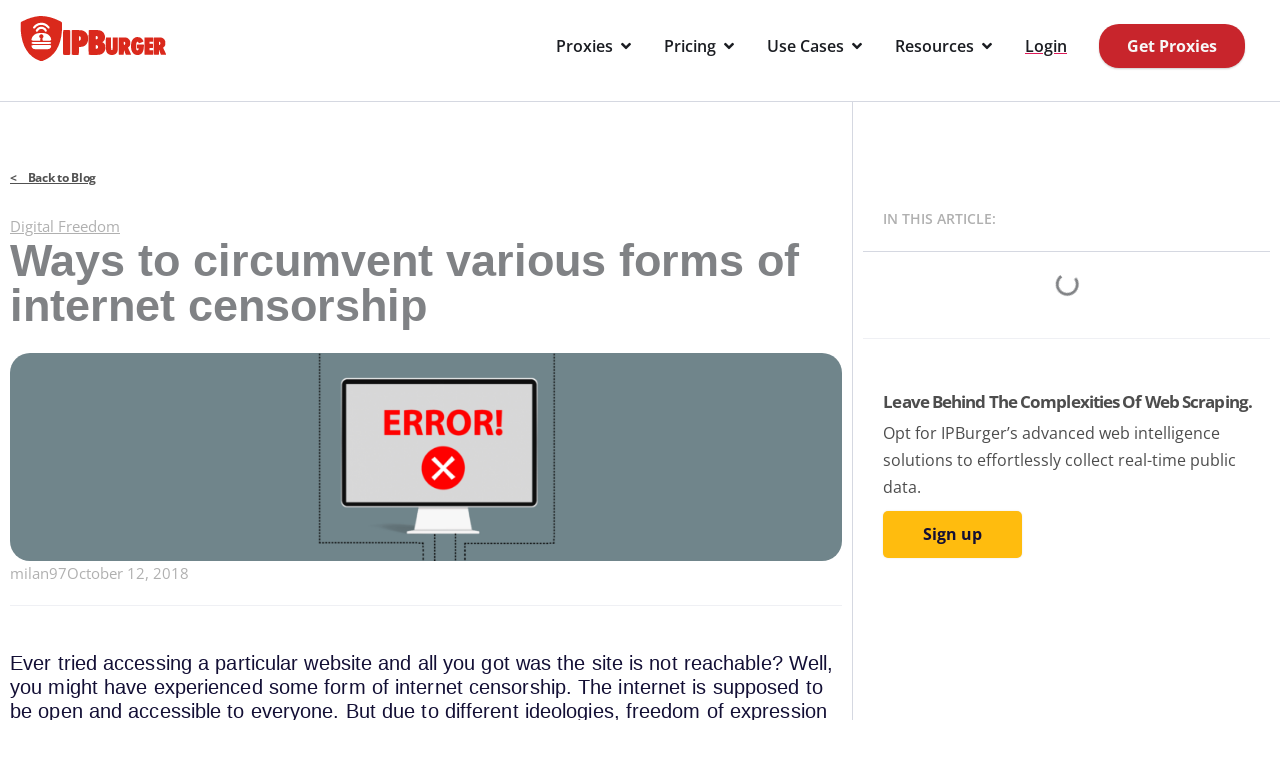

--- FILE ---
content_type: text/html; charset=UTF-8
request_url: https://www.ipburger.com/blog/ways-to-circumvent-various-forms-of-internet-censorship/
body_size: 94092
content:
<!DOCTYPE html>
<html lang="en-US" prefix="og: https://ogp.me/ns#">
<head><meta charset="UTF-8"><script>if(navigator.userAgent.match(/MSIE|Internet Explorer/i)||navigator.userAgent.match(/Trident\/7\..*?rv:11/i)){var href=document.location.href;if(!href.match(/[?&]nowprocket/)){if(href.indexOf("?")==-1){if(href.indexOf("#")==-1){document.location.href=href+"?nowprocket=1"}else{document.location.href=href.replace("#","?nowprocket=1#")}}else{if(href.indexOf("#")==-1){document.location.href=href+"&nowprocket=1"}else{document.location.href=href.replace("#","&nowprocket=1#")}}}}</script><script>(()=>{class RocketLazyLoadScripts{constructor(){this.v="2.0.4",this.userEvents=["keydown","keyup","mousedown","mouseup","mousemove","mouseover","mouseout","touchmove","touchstart","touchend","touchcancel","wheel","click","dblclick","input"],this.attributeEvents=["onblur","onclick","oncontextmenu","ondblclick","onfocus","onmousedown","onmouseenter","onmouseleave","onmousemove","onmouseout","onmouseover","onmouseup","onmousewheel","onscroll","onsubmit"]}async t(){this.i(),this.o(),/iP(ad|hone)/.test(navigator.userAgent)&&this.h(),this.u(),this.l(this),this.m(),this.k(this),this.p(this),this._(),await Promise.all([this.R(),this.L()]),this.lastBreath=Date.now(),this.S(this),this.P(),this.D(),this.O(),this.M(),await this.C(this.delayedScripts.normal),await this.C(this.delayedScripts.defer),await this.C(this.delayedScripts.async),await this.T(),await this.F(),await this.j(),await this.A(),window.dispatchEvent(new Event("rocket-allScriptsLoaded")),this.everythingLoaded=!0,this.lastTouchEnd&&await new Promise(t=>setTimeout(t,500-Date.now()+this.lastTouchEnd)),this.I(),this.H(),this.U(),this.W()}i(){this.CSPIssue=sessionStorage.getItem("rocketCSPIssue"),document.addEventListener("securitypolicyviolation",t=>{this.CSPIssue||"script-src-elem"!==t.violatedDirective||"data"!==t.blockedURI||(this.CSPIssue=!0,sessionStorage.setItem("rocketCSPIssue",!0))},{isRocket:!0})}o(){window.addEventListener("pageshow",t=>{this.persisted=t.persisted,this.realWindowLoadedFired=!0},{isRocket:!0}),window.addEventListener("pagehide",()=>{this.onFirstUserAction=null},{isRocket:!0})}h(){let t;function e(e){t=e}window.addEventListener("touchstart",e,{isRocket:!0}),window.addEventListener("touchend",function i(o){o.changedTouches[0]&&t.changedTouches[0]&&Math.abs(o.changedTouches[0].pageX-t.changedTouches[0].pageX)<10&&Math.abs(o.changedTouches[0].pageY-t.changedTouches[0].pageY)<10&&o.timeStamp-t.timeStamp<200&&(window.removeEventListener("touchstart",e,{isRocket:!0}),window.removeEventListener("touchend",i,{isRocket:!0}),"INPUT"===o.target.tagName&&"text"===o.target.type||(o.target.dispatchEvent(new TouchEvent("touchend",{target:o.target,bubbles:!0})),o.target.dispatchEvent(new MouseEvent("mouseover",{target:o.target,bubbles:!0})),o.target.dispatchEvent(new PointerEvent("click",{target:o.target,bubbles:!0,cancelable:!0,detail:1,clientX:o.changedTouches[0].clientX,clientY:o.changedTouches[0].clientY})),event.preventDefault()))},{isRocket:!0})}q(t){this.userActionTriggered||("mousemove"!==t.type||this.firstMousemoveIgnored?"keyup"===t.type||"mouseover"===t.type||"mouseout"===t.type||(this.userActionTriggered=!0,this.onFirstUserAction&&this.onFirstUserAction()):this.firstMousemoveIgnored=!0),"click"===t.type&&t.preventDefault(),t.stopPropagation(),t.stopImmediatePropagation(),"touchstart"===this.lastEvent&&"touchend"===t.type&&(this.lastTouchEnd=Date.now()),"click"===t.type&&(this.lastTouchEnd=0),this.lastEvent=t.type,t.composedPath&&t.composedPath()[0].getRootNode()instanceof ShadowRoot&&(t.rocketTarget=t.composedPath()[0]),this.savedUserEvents.push(t)}u(){this.savedUserEvents=[],this.userEventHandler=this.q.bind(this),this.userEvents.forEach(t=>window.addEventListener(t,this.userEventHandler,{passive:!1,isRocket:!0})),document.addEventListener("visibilitychange",this.userEventHandler,{isRocket:!0})}U(){this.userEvents.forEach(t=>window.removeEventListener(t,this.userEventHandler,{passive:!1,isRocket:!0})),document.removeEventListener("visibilitychange",this.userEventHandler,{isRocket:!0}),this.savedUserEvents.forEach(t=>{(t.rocketTarget||t.target).dispatchEvent(new window[t.constructor.name](t.type,t))})}m(){const t="return false",e=Array.from(this.attributeEvents,t=>"data-rocket-"+t),i="["+this.attributeEvents.join("],[")+"]",o="[data-rocket-"+this.attributeEvents.join("],[data-rocket-")+"]",s=(e,i,o)=>{o&&o!==t&&(e.setAttribute("data-rocket-"+i,o),e["rocket"+i]=new Function("event",o),e.setAttribute(i,t))};new MutationObserver(t=>{for(const n of t)"attributes"===n.type&&(n.attributeName.startsWith("data-rocket-")||this.everythingLoaded?n.attributeName.startsWith("data-rocket-")&&this.everythingLoaded&&this.N(n.target,n.attributeName.substring(12)):s(n.target,n.attributeName,n.target.getAttribute(n.attributeName))),"childList"===n.type&&n.addedNodes.forEach(t=>{if(t.nodeType===Node.ELEMENT_NODE)if(this.everythingLoaded)for(const i of[t,...t.querySelectorAll(o)])for(const t of i.getAttributeNames())e.includes(t)&&this.N(i,t.substring(12));else for(const e of[t,...t.querySelectorAll(i)])for(const t of e.getAttributeNames())this.attributeEvents.includes(t)&&s(e,t,e.getAttribute(t))})}).observe(document,{subtree:!0,childList:!0,attributeFilter:[...this.attributeEvents,...e]})}I(){this.attributeEvents.forEach(t=>{document.querySelectorAll("[data-rocket-"+t+"]").forEach(e=>{this.N(e,t)})})}N(t,e){const i=t.getAttribute("data-rocket-"+e);i&&(t.setAttribute(e,i),t.removeAttribute("data-rocket-"+e))}k(t){Object.defineProperty(HTMLElement.prototype,"onclick",{get(){return this.rocketonclick||null},set(e){this.rocketonclick=e,this.setAttribute(t.everythingLoaded?"onclick":"data-rocket-onclick","this.rocketonclick(event)")}})}S(t){function e(e,i){let o=e[i];e[i]=null,Object.defineProperty(e,i,{get:()=>o,set(s){t.everythingLoaded?o=s:e["rocket"+i]=o=s}})}e(document,"onreadystatechange"),e(window,"onload"),e(window,"onpageshow");try{Object.defineProperty(document,"readyState",{get:()=>t.rocketReadyState,set(e){t.rocketReadyState=e},configurable:!0}),document.readyState="loading"}catch(t){console.log("WPRocket DJE readyState conflict, bypassing")}}l(t){this.originalAddEventListener=EventTarget.prototype.addEventListener,this.originalRemoveEventListener=EventTarget.prototype.removeEventListener,this.savedEventListeners=[],EventTarget.prototype.addEventListener=function(e,i,o){o&&o.isRocket||!t.B(e,this)&&!t.userEvents.includes(e)||t.B(e,this)&&!t.userActionTriggered||e.startsWith("rocket-")||t.everythingLoaded?t.originalAddEventListener.call(this,e,i,o):(t.savedEventListeners.push({target:this,remove:!1,type:e,func:i,options:o}),"mouseenter"!==e&&"mouseleave"!==e||t.originalAddEventListener.call(this,e,t.savedUserEvents.push,o))},EventTarget.prototype.removeEventListener=function(e,i,o){o&&o.isRocket||!t.B(e,this)&&!t.userEvents.includes(e)||t.B(e,this)&&!t.userActionTriggered||e.startsWith("rocket-")||t.everythingLoaded?t.originalRemoveEventListener.call(this,e,i,o):t.savedEventListeners.push({target:this,remove:!0,type:e,func:i,options:o})}}J(t,e){this.savedEventListeners=this.savedEventListeners.filter(i=>{let o=i.type,s=i.target||window;return e!==o||t!==s||(this.B(o,s)&&(i.type="rocket-"+o),this.$(i),!1)})}H(){EventTarget.prototype.addEventListener=this.originalAddEventListener,EventTarget.prototype.removeEventListener=this.originalRemoveEventListener,this.savedEventListeners.forEach(t=>this.$(t))}$(t){t.remove?this.originalRemoveEventListener.call(t.target,t.type,t.func,t.options):this.originalAddEventListener.call(t.target,t.type,t.func,t.options)}p(t){let e;function i(e){return t.everythingLoaded?e:e.split(" ").map(t=>"load"===t||t.startsWith("load.")?"rocket-jquery-load":t).join(" ")}function o(o){function s(e){const s=o.fn[e];o.fn[e]=o.fn.init.prototype[e]=function(){return this[0]===window&&t.userActionTriggered&&("string"==typeof arguments[0]||arguments[0]instanceof String?arguments[0]=i(arguments[0]):"object"==typeof arguments[0]&&Object.keys(arguments[0]).forEach(t=>{const e=arguments[0][t];delete arguments[0][t],arguments[0][i(t)]=e})),s.apply(this,arguments),this}}if(o&&o.fn&&!t.allJQueries.includes(o)){const e={DOMContentLoaded:[],"rocket-DOMContentLoaded":[]};for(const t in e)document.addEventListener(t,()=>{e[t].forEach(t=>t())},{isRocket:!0});o.fn.ready=o.fn.init.prototype.ready=function(i){function s(){parseInt(o.fn.jquery)>2?setTimeout(()=>i.bind(document)(o)):i.bind(document)(o)}return"function"==typeof i&&(t.realDomReadyFired?!t.userActionTriggered||t.fauxDomReadyFired?s():e["rocket-DOMContentLoaded"].push(s):e.DOMContentLoaded.push(s)),o([])},s("on"),s("one"),s("off"),t.allJQueries.push(o)}e=o}t.allJQueries=[],o(window.jQuery),Object.defineProperty(window,"jQuery",{get:()=>e,set(t){o(t)}})}P(){const t=new Map;document.write=document.writeln=function(e){const i=document.currentScript,o=document.createRange(),s=i.parentElement;let n=t.get(i);void 0===n&&(n=i.nextSibling,t.set(i,n));const c=document.createDocumentFragment();o.setStart(c,0),c.appendChild(o.createContextualFragment(e)),s.insertBefore(c,n)}}async R(){return new Promise(t=>{this.userActionTriggered?t():this.onFirstUserAction=t})}async L(){return new Promise(t=>{document.addEventListener("DOMContentLoaded",()=>{this.realDomReadyFired=!0,t()},{isRocket:!0})})}async j(){return this.realWindowLoadedFired?Promise.resolve():new Promise(t=>{window.addEventListener("load",t,{isRocket:!0})})}M(){this.pendingScripts=[];this.scriptsMutationObserver=new MutationObserver(t=>{for(const e of t)e.addedNodes.forEach(t=>{"SCRIPT"!==t.tagName||t.noModule||t.isWPRocket||this.pendingScripts.push({script:t,promise:new Promise(e=>{const i=()=>{const i=this.pendingScripts.findIndex(e=>e.script===t);i>=0&&this.pendingScripts.splice(i,1),e()};t.addEventListener("load",i,{isRocket:!0}),t.addEventListener("error",i,{isRocket:!0}),setTimeout(i,1e3)})})})}),this.scriptsMutationObserver.observe(document,{childList:!0,subtree:!0})}async F(){await this.X(),this.pendingScripts.length?(await this.pendingScripts[0].promise,await this.F()):this.scriptsMutationObserver.disconnect()}D(){this.delayedScripts={normal:[],async:[],defer:[]},document.querySelectorAll("script[type$=rocketlazyloadscript]").forEach(t=>{t.hasAttribute("data-rocket-src")?t.hasAttribute("async")&&!1!==t.async?this.delayedScripts.async.push(t):t.hasAttribute("defer")&&!1!==t.defer||"module"===t.getAttribute("data-rocket-type")?this.delayedScripts.defer.push(t):this.delayedScripts.normal.push(t):this.delayedScripts.normal.push(t)})}async _(){await this.L();let t=[];document.querySelectorAll("script[type$=rocketlazyloadscript][data-rocket-src]").forEach(e=>{let i=e.getAttribute("data-rocket-src");if(i&&!i.startsWith("data:")){i.startsWith("//")&&(i=location.protocol+i);try{const o=new URL(i).origin;o!==location.origin&&t.push({src:o,crossOrigin:e.crossOrigin||"module"===e.getAttribute("data-rocket-type")})}catch(t){}}}),t=[...new Map(t.map(t=>[JSON.stringify(t),t])).values()],this.Y(t,"preconnect")}async G(t){if(await this.K(),!0!==t.noModule||!("noModule"in HTMLScriptElement.prototype))return new Promise(e=>{let i;function o(){(i||t).setAttribute("data-rocket-status","executed"),e()}try{if(navigator.userAgent.includes("Firefox/")||""===navigator.vendor||this.CSPIssue)i=document.createElement("script"),[...t.attributes].forEach(t=>{let e=t.nodeName;"type"!==e&&("data-rocket-type"===e&&(e="type"),"data-rocket-src"===e&&(e="src"),i.setAttribute(e,t.nodeValue))}),t.text&&(i.text=t.text),t.nonce&&(i.nonce=t.nonce),i.hasAttribute("src")?(i.addEventListener("load",o,{isRocket:!0}),i.addEventListener("error",()=>{i.setAttribute("data-rocket-status","failed-network"),e()},{isRocket:!0}),setTimeout(()=>{i.isConnected||e()},1)):(i.text=t.text,o()),i.isWPRocket=!0,t.parentNode.replaceChild(i,t);else{const i=t.getAttribute("data-rocket-type"),s=t.getAttribute("data-rocket-src");i?(t.type=i,t.removeAttribute("data-rocket-type")):t.removeAttribute("type"),t.addEventListener("load",o,{isRocket:!0}),t.addEventListener("error",i=>{this.CSPIssue&&i.target.src.startsWith("data:")?(console.log("WPRocket: CSP fallback activated"),t.removeAttribute("src"),this.G(t).then(e)):(t.setAttribute("data-rocket-status","failed-network"),e())},{isRocket:!0}),s?(t.fetchPriority="high",t.removeAttribute("data-rocket-src"),t.src=s):t.src="data:text/javascript;base64,"+window.btoa(unescape(encodeURIComponent(t.text)))}}catch(i){t.setAttribute("data-rocket-status","failed-transform"),e()}});t.setAttribute("data-rocket-status","skipped")}async C(t){const e=t.shift();return e?(e.isConnected&&await this.G(e),this.C(t)):Promise.resolve()}O(){this.Y([...this.delayedScripts.normal,...this.delayedScripts.defer,...this.delayedScripts.async],"preload")}Y(t,e){this.trash=this.trash||[];let i=!0;var o=document.createDocumentFragment();t.forEach(t=>{const s=t.getAttribute&&t.getAttribute("data-rocket-src")||t.src;if(s&&!s.startsWith("data:")){const n=document.createElement("link");n.href=s,n.rel=e,"preconnect"!==e&&(n.as="script",n.fetchPriority=i?"high":"low"),t.getAttribute&&"module"===t.getAttribute("data-rocket-type")&&(n.crossOrigin=!0),t.crossOrigin&&(n.crossOrigin=t.crossOrigin),t.integrity&&(n.integrity=t.integrity),t.nonce&&(n.nonce=t.nonce),o.appendChild(n),this.trash.push(n),i=!1}}),document.head.appendChild(o)}W(){this.trash.forEach(t=>t.remove())}async T(){try{document.readyState="interactive"}catch(t){}this.fauxDomReadyFired=!0;try{await this.K(),this.J(document,"readystatechange"),document.dispatchEvent(new Event("rocket-readystatechange")),await this.K(),document.rocketonreadystatechange&&document.rocketonreadystatechange(),await this.K(),this.J(document,"DOMContentLoaded"),document.dispatchEvent(new Event("rocket-DOMContentLoaded")),await this.K(),this.J(window,"DOMContentLoaded"),window.dispatchEvent(new Event("rocket-DOMContentLoaded"))}catch(t){console.error(t)}}async A(){try{document.readyState="complete"}catch(t){}try{await this.K(),this.J(document,"readystatechange"),document.dispatchEvent(new Event("rocket-readystatechange")),await this.K(),document.rocketonreadystatechange&&document.rocketonreadystatechange(),await this.K(),this.J(window,"load"),window.dispatchEvent(new Event("rocket-load")),await this.K(),window.rocketonload&&window.rocketonload(),await this.K(),this.allJQueries.forEach(t=>t(window).trigger("rocket-jquery-load")),await this.K(),this.J(window,"pageshow");const t=new Event("rocket-pageshow");t.persisted=this.persisted,window.dispatchEvent(t),await this.K(),window.rocketonpageshow&&window.rocketonpageshow({persisted:this.persisted})}catch(t){console.error(t)}}async K(){Date.now()-this.lastBreath>45&&(await this.X(),this.lastBreath=Date.now())}async X(){return document.hidden?new Promise(t=>setTimeout(t)):new Promise(t=>requestAnimationFrame(t))}B(t,e){return e===document&&"readystatechange"===t||(e===document&&"DOMContentLoaded"===t||(e===window&&"DOMContentLoaded"===t||(e===window&&"load"===t||e===window&&"pageshow"===t)))}static run(){(new RocketLazyLoadScripts).t()}}RocketLazyLoadScripts.run()})();</script>

<meta name="viewport" content="width=device-width, initial-scale=1">
	<link rel="profile" href="https://gmpg.org/xfn/11"> 
		<style>img:is([sizes="auto" i], [sizes^="auto," i]) { contain-intrinsic-size: 3000px 1500px }</style>
	
<!-- Search Engine Optimization by Rank Math PRO - https://rankmath.com/ -->
<title>Ways to circumvent various forms of internet censorship</title>
<meta name="description" content="Ever tried accessing a particular website and all you got was the site is not reachable? Well, you might have experienced some form of internet censorship."/>
<meta name="robots" content="follow, index, max-snippet:-1, max-video-preview:-1, max-image-preview:large"/>
<link rel="canonical" href="https://www.ipburger.com/blog/ways-to-circumvent-various-forms-of-internet-censorship/" />
<meta property="og:locale" content="en_US" />
<meta property="og:type" content="article" />
<meta property="og:title" content="Ways to circumvent various forms of internet censorship" />
<meta property="og:description" content="Ever tried accessing a particular website and all you got was the site is not reachable? Well, you might have experienced some form of internet censorship." />
<meta property="og:url" content="https://www.ipburger.com/blog/ways-to-circumvent-various-forms-of-internet-censorship/" />
<meta property="og:site_name" content="IPBurger.com" />
<meta property="article:publisher" content="https://www.facebook.com/IPBurgerVPN/" />
<meta property="article:tag" content="Digital Freedom" />
<meta property="article:tag" content="Internet censorship" />
<meta property="article:tag" content="Tor" />
<meta property="article:tag" content="VPN" />
<meta property="article:section" content="Digital Freedom" />
<meta property="og:updated_time" content="2025-06-25T10:26:39+00:00" />
<meta property="og:image" content="https://www.ipburger.com/wp-content/uploads/2018/10/Ways-to-circumvent-internet-censorship-1024x256.png" />
<meta property="og:image:secure_url" content="https://www.ipburger.com/wp-content/uploads/2018/10/Ways-to-circumvent-internet-censorship-1024x256.png" />
<meta property="og:image:width" content="1024" />
<meta property="og:image:height" content="256" />
<meta property="og:image:alt" content="Ways to circumvent various forms of internet censorship" />
<meta property="og:image:type" content="image/png" />
<meta property="article:published_time" content="2018-10-12T04:11:02+00:00" />
<meta property="article:modified_time" content="2025-06-25T10:26:39+00:00" />
<meta name="twitter:card" content="summary_large_image" />
<meta name="twitter:title" content="Ways to circumvent various forms of internet censorship" />
<meta name="twitter:description" content="Ever tried accessing a particular website and all you got was the site is not reachable? Well, you might have experienced some form of internet censorship." />
<meta name="twitter:image" content="https://www.ipburger.com/wp-content/uploads/2018/10/Ways-to-circumvent-internet-censorship-1024x256.png" />
<meta name="twitter:label1" content="Written by" />
<meta name="twitter:data1" content="milan97" />
<meta name="twitter:label2" content="Time to read" />
<meta name="twitter:data2" content="3 minutes" />
<script type="application/ld+json" class="rank-math-schema-pro">{"@context":"https://schema.org","@graph":[{"@type":"Organization","@id":"https://www.ipburger.com/#organization","name":"IPBurger","sameAs":["https://www.facebook.com/IPBurgerVPN/"],"logo":{"@type":"ImageObject","@id":"https://www.ipburger.com/#logo","url":"https://www.ipburger.com/wp-content/uploads/2021/02/IPBLOGORED-condensed-999.svg","contentUrl":"https://www.ipburger.com/wp-content/uploads/2021/02/IPBLOGORED-condensed-999.svg","caption":"IPBurger.com","inLanguage":"en-US","width":"930","height":"284"}},{"@type":"WebSite","@id":"https://www.ipburger.com/#website","url":"https://www.ipburger.com","name":"IPBurger.com","publisher":{"@id":"https://www.ipburger.com/#organization"},"inLanguage":"en-US"},{"@type":"ImageObject","@id":"https://www.ipburger.com/wp-content/uploads/2018/10/Ways-to-circumvent-internet-censorship.png","url":"https://www.ipburger.com/wp-content/uploads/2018/10/Ways-to-circumvent-internet-censorship.png","width":"2500","height":"625","inLanguage":"en-US"},{"@type":"BreadcrumbList","@id":"https://www.ipburger.com/blog/ways-to-circumvent-various-forms-of-internet-censorship/#breadcrumb","itemListElement":[{"@type":"ListItem","position":"1","item":{"@id":"https://www.ipburger.com","name":"Home"}},{"@type":"ListItem","position":"2","item":{"@id":"https://www.ipburger.com/blog/","name":"Proxy Guides, Tutorials &amp; Tips &#8211; IPBurger Blog"}},{"@type":"ListItem","position":"3","item":{"@id":"https://www.ipburger.com/category/digital-freedom/","name":"Digital Freedom"}},{"@type":"ListItem","position":"4","item":{"@id":"https://www.ipburger.com/blog/ways-to-circumvent-various-forms-of-internet-censorship/","name":"Ways to circumvent various forms of internet censorship"}}]},{"@type":"WebPage","@id":"https://www.ipburger.com/blog/ways-to-circumvent-various-forms-of-internet-censorship/#webpage","url":"https://www.ipburger.com/blog/ways-to-circumvent-various-forms-of-internet-censorship/","name":"Ways to circumvent various forms of internet censorship","datePublished":"2018-10-12T04:11:02+00:00","dateModified":"2025-06-25T10:26:39+00:00","isPartOf":{"@id":"https://www.ipburger.com/#website"},"primaryImageOfPage":{"@id":"https://www.ipburger.com/wp-content/uploads/2018/10/Ways-to-circumvent-internet-censorship.png"},"inLanguage":"en-US","breadcrumb":{"@id":"https://www.ipburger.com/blog/ways-to-circumvent-various-forms-of-internet-censorship/#breadcrumb"}},{"@type":"Person","@id":"https://www.ipburger.com/blog/ways-to-circumvent-various-forms-of-internet-censorship/#author","name":"milan97","image":{"@type":"ImageObject","@id":"https://secure.gravatar.com/avatar/7f752ff221d6ca2b3c5aab1f70219e5438f1e36f37d5fb47f49bce72b589ea02?s=96&amp;d=mm&amp;r=g","url":"https://secure.gravatar.com/avatar/7f752ff221d6ca2b3c5aab1f70219e5438f1e36f37d5fb47f49bce72b589ea02?s=96&amp;d=mm&amp;r=g","caption":"milan97","inLanguage":"en-US"},"worksFor":{"@id":"https://www.ipburger.com/#organization"}},{"@type":"BlogPosting","headline":"Ways to circumvent various forms of internet censorship","datePublished":"2018-10-12T04:11:02+00:00","dateModified":"2025-06-25T10:26:39+00:00","articleSection":"Digital Freedom","author":{"@id":"https://www.ipburger.com/blog/ways-to-circumvent-various-forms-of-internet-censorship/#author","name":"milan97"},"publisher":{"@id":"https://www.ipburger.com/#organization"},"description":"Ever tried accessing a particular website and all you got was the site is not reachable? Well, you might have experienced some form of internet censorship.","name":"Ways to circumvent various forms of internet censorship","@id":"https://www.ipburger.com/blog/ways-to-circumvent-various-forms-of-internet-censorship/#richSnippet","isPartOf":{"@id":"https://www.ipburger.com/blog/ways-to-circumvent-various-forms-of-internet-censorship/#webpage"},"image":{"@id":"https://www.ipburger.com/wp-content/uploads/2018/10/Ways-to-circumvent-internet-censorship.png"},"inLanguage":"en-US","mainEntityOfPage":{"@id":"https://www.ipburger.com/blog/ways-to-circumvent-various-forms-of-internet-censorship/#webpage"}}]}</script>
<!-- /Rank Math WordPress SEO plugin -->

<link rel='dns-prefetch' href='//client.crisp.chat' />


<link rel="alternate" type="application/rss+xml" title="IPBurger.com &raquo; Feed" href="https://www.ipburger.com/feed/" />
<link rel="alternate" type="application/rss+xml" title="IPBurger.com &raquo; Comments Feed" href="https://www.ipburger.com/comments/feed/" />
<link id='omgf-preload-0' rel='preload' href='/wp-content/uploads/omgf/astra-google-fonts/montserrat-normal-latin.woff2?ver=1766556304' as='font' type='font/woff2' crossorigin />
<link rel='stylesheet' id='astra-theme-css-css' href='https://www.ipburger.com/wp-content/themes/astra/assets/css/minified/frontend.min.css?ver=4.11.13&#038;aeea4=1769313190' media='all' />
<link data-minify="1" rel='stylesheet' id='astra-google-fonts-css' href='https://www.ipburger.com/wp-content/cache/min/1/wp-content/uploads/omgf/astra-google-fonts/astra-google-fonts.css?ver=1768469473' media='all' />
<link data-minify="1" rel='stylesheet' id='astra-theme-dynamic-css' href='https://www.ipburger.com/wp-content/cache/min/1/wp-content/uploads/omgf/uploads/astra/astra-theme-dynamic-css-post-1737.css?ver=1768472171' media='all' />
<style id='wp-emoji-styles-inline-css'>

	img.wp-smiley, img.emoji {
		display: inline !important;
		border: none !important;
		box-shadow: none !important;
		height: 1em !important;
		width: 1em !important;
		margin: 0 0.07em !important;
		vertical-align: -0.1em !important;
		background: none !important;
		padding: 0 !important;
	}
</style>
<link rel='stylesheet' id='wp-block-library-css' href='https://www.ipburger.com/wp-includes/css/dist/block-library/style.min.css?ver=6.8.3&#038;adee4=1769313190' media='all' />
<style id='safe-svg-svg-icon-style-inline-css'>
.safe-svg-cover{text-align:center}.safe-svg-cover .safe-svg-inside{display:inline-block;max-width:100%}.safe-svg-cover svg{fill:currentColor;height:100%;max-height:100%;max-width:100%;width:100%}

</style>
<link data-minify="1" rel='stylesheet' id='ultimate_blocks-cgb-style-css-css' href='https://www.ipburger.com/wp-content/cache/min/1/wp-content/uploads/omgf/plugins/ultimate-blocks/dist/blocks.style.build.css?ver=1768469473' media='all' />
<style id='global-styles-inline-css'>
:root{--wp--preset--aspect-ratio--square: 1;--wp--preset--aspect-ratio--4-3: 4/3;--wp--preset--aspect-ratio--3-4: 3/4;--wp--preset--aspect-ratio--3-2: 3/2;--wp--preset--aspect-ratio--2-3: 2/3;--wp--preset--aspect-ratio--16-9: 16/9;--wp--preset--aspect-ratio--9-16: 9/16;--wp--preset--color--black: #000000;--wp--preset--color--cyan-bluish-gray: #abb8c3;--wp--preset--color--white: #ffffff;--wp--preset--color--pale-pink: #f78da7;--wp--preset--color--vivid-red: #cf2e2e;--wp--preset--color--luminous-vivid-orange: #ff6900;--wp--preset--color--luminous-vivid-amber: #fcb900;--wp--preset--color--light-green-cyan: #7bdcb5;--wp--preset--color--vivid-green-cyan: #00d084;--wp--preset--color--pale-cyan-blue: #8ed1fc;--wp--preset--color--vivid-cyan-blue: #0693e3;--wp--preset--color--vivid-purple: #9b51e0;--wp--preset--color--ast-global-color-0: var(--ast-global-color-0);--wp--preset--color--ast-global-color-1: var(--ast-global-color-1);--wp--preset--color--ast-global-color-2: var(--ast-global-color-2);--wp--preset--color--ast-global-color-3: var(--ast-global-color-3);--wp--preset--color--ast-global-color-4: var(--ast-global-color-4);--wp--preset--color--ast-global-color-5: var(--ast-global-color-5);--wp--preset--color--ast-global-color-6: var(--ast-global-color-6);--wp--preset--color--ast-global-color-7: var(--ast-global-color-7);--wp--preset--color--ast-global-color-8: var(--ast-global-color-8);--wp--preset--gradient--vivid-cyan-blue-to-vivid-purple: linear-gradient(135deg,rgba(6,147,227,1) 0%,rgb(155,81,224) 100%);--wp--preset--gradient--light-green-cyan-to-vivid-green-cyan: linear-gradient(135deg,rgb(122,220,180) 0%,rgb(0,208,130) 100%);--wp--preset--gradient--luminous-vivid-amber-to-luminous-vivid-orange: linear-gradient(135deg,rgba(252,185,0,1) 0%,rgba(255,105,0,1) 100%);--wp--preset--gradient--luminous-vivid-orange-to-vivid-red: linear-gradient(135deg,rgba(255,105,0,1) 0%,rgb(207,46,46) 100%);--wp--preset--gradient--very-light-gray-to-cyan-bluish-gray: linear-gradient(135deg,rgb(238,238,238) 0%,rgb(169,184,195) 100%);--wp--preset--gradient--cool-to-warm-spectrum: linear-gradient(135deg,rgb(74,234,220) 0%,rgb(151,120,209) 20%,rgb(207,42,186) 40%,rgb(238,44,130) 60%,rgb(251,105,98) 80%,rgb(254,248,76) 100%);--wp--preset--gradient--blush-light-purple: linear-gradient(135deg,rgb(255,206,236) 0%,rgb(152,150,240) 100%);--wp--preset--gradient--blush-bordeaux: linear-gradient(135deg,rgb(254,205,165) 0%,rgb(254,45,45) 50%,rgb(107,0,62) 100%);--wp--preset--gradient--luminous-dusk: linear-gradient(135deg,rgb(255,203,112) 0%,rgb(199,81,192) 50%,rgb(65,88,208) 100%);--wp--preset--gradient--pale-ocean: linear-gradient(135deg,rgb(255,245,203) 0%,rgb(182,227,212) 50%,rgb(51,167,181) 100%);--wp--preset--gradient--electric-grass: linear-gradient(135deg,rgb(202,248,128) 0%,rgb(113,206,126) 100%);--wp--preset--gradient--midnight: linear-gradient(135deg,rgb(2,3,129) 0%,rgb(40,116,252) 100%);--wp--preset--font-size--small: 13px;--wp--preset--font-size--medium: 20px;--wp--preset--font-size--large: 36px;--wp--preset--font-size--x-large: 42px;--wp--preset--spacing--20: 0.44rem;--wp--preset--spacing--30: 0.67rem;--wp--preset--spacing--40: 1rem;--wp--preset--spacing--50: 1.5rem;--wp--preset--spacing--60: 2.25rem;--wp--preset--spacing--70: 3.38rem;--wp--preset--spacing--80: 5.06rem;--wp--preset--shadow--natural: 6px 6px 9px rgba(0, 0, 0, 0.2);--wp--preset--shadow--deep: 12px 12px 50px rgba(0, 0, 0, 0.4);--wp--preset--shadow--sharp: 6px 6px 0px rgba(0, 0, 0, 0.2);--wp--preset--shadow--outlined: 6px 6px 0px -3px rgba(255, 255, 255, 1), 6px 6px rgba(0, 0, 0, 1);--wp--preset--shadow--crisp: 6px 6px 0px rgba(0, 0, 0, 1);}:root { --wp--style--global--content-size: var(--wp--custom--ast-content-width-size);--wp--style--global--wide-size: var(--wp--custom--ast-wide-width-size); }:where(body) { margin: 0; }.wp-site-blocks > .alignleft { float: left; margin-right: 2em; }.wp-site-blocks > .alignright { float: right; margin-left: 2em; }.wp-site-blocks > .aligncenter { justify-content: center; margin-left: auto; margin-right: auto; }:where(.wp-site-blocks) > * { margin-block-start: 24px; margin-block-end: 0; }:where(.wp-site-blocks) > :first-child { margin-block-start: 0; }:where(.wp-site-blocks) > :last-child { margin-block-end: 0; }:root { --wp--style--block-gap: 24px; }:root :where(.is-layout-flow) > :first-child{margin-block-start: 0;}:root :where(.is-layout-flow) > :last-child{margin-block-end: 0;}:root :where(.is-layout-flow) > *{margin-block-start: 24px;margin-block-end: 0;}:root :where(.is-layout-constrained) > :first-child{margin-block-start: 0;}:root :where(.is-layout-constrained) > :last-child{margin-block-end: 0;}:root :where(.is-layout-constrained) > *{margin-block-start: 24px;margin-block-end: 0;}:root :where(.is-layout-flex){gap: 24px;}:root :where(.is-layout-grid){gap: 24px;}.is-layout-flow > .alignleft{float: left;margin-inline-start: 0;margin-inline-end: 2em;}.is-layout-flow > .alignright{float: right;margin-inline-start: 2em;margin-inline-end: 0;}.is-layout-flow > .aligncenter{margin-left: auto !important;margin-right: auto !important;}.is-layout-constrained > .alignleft{float: left;margin-inline-start: 0;margin-inline-end: 2em;}.is-layout-constrained > .alignright{float: right;margin-inline-start: 2em;margin-inline-end: 0;}.is-layout-constrained > .aligncenter{margin-left: auto !important;margin-right: auto !important;}.is-layout-constrained > :where(:not(.alignleft):not(.alignright):not(.alignfull)){max-width: var(--wp--style--global--content-size);margin-left: auto !important;margin-right: auto !important;}.is-layout-constrained > .alignwide{max-width: var(--wp--style--global--wide-size);}body .is-layout-flex{display: flex;}.is-layout-flex{flex-wrap: wrap;align-items: center;}.is-layout-flex > :is(*, div){margin: 0;}body .is-layout-grid{display: grid;}.is-layout-grid > :is(*, div){margin: 0;}body{padding-top: 0px;padding-right: 0px;padding-bottom: 0px;padding-left: 0px;}a:where(:not(.wp-element-button)){text-decoration: none;}:root :where(.wp-element-button, .wp-block-button__link){background-color: #32373c;border-width: 0;color: #fff;font-family: inherit;font-size: inherit;line-height: inherit;padding: calc(0.667em + 2px) calc(1.333em + 2px);text-decoration: none;}.has-black-color{color: var(--wp--preset--color--black) !important;}.has-cyan-bluish-gray-color{color: var(--wp--preset--color--cyan-bluish-gray) !important;}.has-white-color{color: var(--wp--preset--color--white) !important;}.has-pale-pink-color{color: var(--wp--preset--color--pale-pink) !important;}.has-vivid-red-color{color: var(--wp--preset--color--vivid-red) !important;}.has-luminous-vivid-orange-color{color: var(--wp--preset--color--luminous-vivid-orange) !important;}.has-luminous-vivid-amber-color{color: var(--wp--preset--color--luminous-vivid-amber) !important;}.has-light-green-cyan-color{color: var(--wp--preset--color--light-green-cyan) !important;}.has-vivid-green-cyan-color{color: var(--wp--preset--color--vivid-green-cyan) !important;}.has-pale-cyan-blue-color{color: var(--wp--preset--color--pale-cyan-blue) !important;}.has-vivid-cyan-blue-color{color: var(--wp--preset--color--vivid-cyan-blue) !important;}.has-vivid-purple-color{color: var(--wp--preset--color--vivid-purple) !important;}.has-ast-global-color-0-color{color: var(--wp--preset--color--ast-global-color-0) !important;}.has-ast-global-color-1-color{color: var(--wp--preset--color--ast-global-color-1) !important;}.has-ast-global-color-2-color{color: var(--wp--preset--color--ast-global-color-2) !important;}.has-ast-global-color-3-color{color: var(--wp--preset--color--ast-global-color-3) !important;}.has-ast-global-color-4-color{color: var(--wp--preset--color--ast-global-color-4) !important;}.has-ast-global-color-5-color{color: var(--wp--preset--color--ast-global-color-5) !important;}.has-ast-global-color-6-color{color: var(--wp--preset--color--ast-global-color-6) !important;}.has-ast-global-color-7-color{color: var(--wp--preset--color--ast-global-color-7) !important;}.has-ast-global-color-8-color{color: var(--wp--preset--color--ast-global-color-8) !important;}.has-black-background-color{background-color: var(--wp--preset--color--black) !important;}.has-cyan-bluish-gray-background-color{background-color: var(--wp--preset--color--cyan-bluish-gray) !important;}.has-white-background-color{background-color: var(--wp--preset--color--white) !important;}.has-pale-pink-background-color{background-color: var(--wp--preset--color--pale-pink) !important;}.has-vivid-red-background-color{background-color: var(--wp--preset--color--vivid-red) !important;}.has-luminous-vivid-orange-background-color{background-color: var(--wp--preset--color--luminous-vivid-orange) !important;}.has-luminous-vivid-amber-background-color{background-color: var(--wp--preset--color--luminous-vivid-amber) !important;}.has-light-green-cyan-background-color{background-color: var(--wp--preset--color--light-green-cyan) !important;}.has-vivid-green-cyan-background-color{background-color: var(--wp--preset--color--vivid-green-cyan) !important;}.has-pale-cyan-blue-background-color{background-color: var(--wp--preset--color--pale-cyan-blue) !important;}.has-vivid-cyan-blue-background-color{background-color: var(--wp--preset--color--vivid-cyan-blue) !important;}.has-vivid-purple-background-color{background-color: var(--wp--preset--color--vivid-purple) !important;}.has-ast-global-color-0-background-color{background-color: var(--wp--preset--color--ast-global-color-0) !important;}.has-ast-global-color-1-background-color{background-color: var(--wp--preset--color--ast-global-color-1) !important;}.has-ast-global-color-2-background-color{background-color: var(--wp--preset--color--ast-global-color-2) !important;}.has-ast-global-color-3-background-color{background-color: var(--wp--preset--color--ast-global-color-3) !important;}.has-ast-global-color-4-background-color{background-color: var(--wp--preset--color--ast-global-color-4) !important;}.has-ast-global-color-5-background-color{background-color: var(--wp--preset--color--ast-global-color-5) !important;}.has-ast-global-color-6-background-color{background-color: var(--wp--preset--color--ast-global-color-6) !important;}.has-ast-global-color-7-background-color{background-color: var(--wp--preset--color--ast-global-color-7) !important;}.has-ast-global-color-8-background-color{background-color: var(--wp--preset--color--ast-global-color-8) !important;}.has-black-border-color{border-color: var(--wp--preset--color--black) !important;}.has-cyan-bluish-gray-border-color{border-color: var(--wp--preset--color--cyan-bluish-gray) !important;}.has-white-border-color{border-color: var(--wp--preset--color--white) !important;}.has-pale-pink-border-color{border-color: var(--wp--preset--color--pale-pink) !important;}.has-vivid-red-border-color{border-color: var(--wp--preset--color--vivid-red) !important;}.has-luminous-vivid-orange-border-color{border-color: var(--wp--preset--color--luminous-vivid-orange) !important;}.has-luminous-vivid-amber-border-color{border-color: var(--wp--preset--color--luminous-vivid-amber) !important;}.has-light-green-cyan-border-color{border-color: var(--wp--preset--color--light-green-cyan) !important;}.has-vivid-green-cyan-border-color{border-color: var(--wp--preset--color--vivid-green-cyan) !important;}.has-pale-cyan-blue-border-color{border-color: var(--wp--preset--color--pale-cyan-blue) !important;}.has-vivid-cyan-blue-border-color{border-color: var(--wp--preset--color--vivid-cyan-blue) !important;}.has-vivid-purple-border-color{border-color: var(--wp--preset--color--vivid-purple) !important;}.has-ast-global-color-0-border-color{border-color: var(--wp--preset--color--ast-global-color-0) !important;}.has-ast-global-color-1-border-color{border-color: var(--wp--preset--color--ast-global-color-1) !important;}.has-ast-global-color-2-border-color{border-color: var(--wp--preset--color--ast-global-color-2) !important;}.has-ast-global-color-3-border-color{border-color: var(--wp--preset--color--ast-global-color-3) !important;}.has-ast-global-color-4-border-color{border-color: var(--wp--preset--color--ast-global-color-4) !important;}.has-ast-global-color-5-border-color{border-color: var(--wp--preset--color--ast-global-color-5) !important;}.has-ast-global-color-6-border-color{border-color: var(--wp--preset--color--ast-global-color-6) !important;}.has-ast-global-color-7-border-color{border-color: var(--wp--preset--color--ast-global-color-7) !important;}.has-ast-global-color-8-border-color{border-color: var(--wp--preset--color--ast-global-color-8) !important;}.has-vivid-cyan-blue-to-vivid-purple-gradient-background{background: var(--wp--preset--gradient--vivid-cyan-blue-to-vivid-purple) !important;}.has-light-green-cyan-to-vivid-green-cyan-gradient-background{background: var(--wp--preset--gradient--light-green-cyan-to-vivid-green-cyan) !important;}.has-luminous-vivid-amber-to-luminous-vivid-orange-gradient-background{background: var(--wp--preset--gradient--luminous-vivid-amber-to-luminous-vivid-orange) !important;}.has-luminous-vivid-orange-to-vivid-red-gradient-background{background: var(--wp--preset--gradient--luminous-vivid-orange-to-vivid-red) !important;}.has-very-light-gray-to-cyan-bluish-gray-gradient-background{background: var(--wp--preset--gradient--very-light-gray-to-cyan-bluish-gray) !important;}.has-cool-to-warm-spectrum-gradient-background{background: var(--wp--preset--gradient--cool-to-warm-spectrum) !important;}.has-blush-light-purple-gradient-background{background: var(--wp--preset--gradient--blush-light-purple) !important;}.has-blush-bordeaux-gradient-background{background: var(--wp--preset--gradient--blush-bordeaux) !important;}.has-luminous-dusk-gradient-background{background: var(--wp--preset--gradient--luminous-dusk) !important;}.has-pale-ocean-gradient-background{background: var(--wp--preset--gradient--pale-ocean) !important;}.has-electric-grass-gradient-background{background: var(--wp--preset--gradient--electric-grass) !important;}.has-midnight-gradient-background{background: var(--wp--preset--gradient--midnight) !important;}.has-small-font-size{font-size: var(--wp--preset--font-size--small) !important;}.has-medium-font-size{font-size: var(--wp--preset--font-size--medium) !important;}.has-large-font-size{font-size: var(--wp--preset--font-size--large) !important;}.has-x-large-font-size{font-size: var(--wp--preset--font-size--x-large) !important;}
:root :where(.wp-block-pullquote){font-size: 1.5em;line-height: 1.6;}
</style>
<link data-minify="1" rel='stylesheet' id='bodhi-svgs-attachment-css' href='https://www.ipburger.com/wp-content/cache/min/1/wp-content/plugins/svg-support/css/svgs-attachment.css?ver=1768469473' media='all' />
<link data-minify="1" rel='stylesheet' id='ub-extension-style-css-css' href='https://www.ipburger.com/wp-content/cache/min/1/wp-content/plugins/ultimate-blocks/src/extensions/style.css?ver=1768469473' media='all' />
<link data-minify="1" rel='stylesheet' id='weglot-css-css' href='https://www.ipburger.com/wp-content/cache/min/1/wp-content/plugins/weglot/dist/css/front-css.css?ver=1768469473' media='all' />
<style id="weglot-custom-style">/* 
@media only screen and (max-width: 767px){
	
.ast-header-break-point .main-navigation ul.sub-menu .menu-item .menu-link:before {
	transform: translate(0,-2px) rotateZ(360deg);
	}
}
span.wglanguage-name {
    background: #F2F3F5 !important;
}
ul li.wg-li.weglot-lang a {
    color: #333;
}
ul li.wg-li.weglot-lang a:hover{
background:#0170B9;
	color: #fff;
}

.country-selector.weglot-dropdown a, .country-selector.weglot-dropdown span{
	font-size: 12px;
}
.country-selector.weglot-dropdown .wgcurrent:after {
    content: "\e900";
    display: inline-block;
    font-family: Astra;
    font-size: 10px;
    font-weight: bold;
    text-rendering: auto;
    -webkit-font-smoothing: antialiased;
    -moz-osx-font-smoothing: grayscale;
    margin-left: 10px;
    line-height: normal;
	position: absolute;
    top: 14px;
    right: 36px;
	background:none;
	  transition: all 400ms;
    transform: rotate(-360deg); 
	-webkit-transform: none;
}
.country-selector.weglot-dropdown .wgcurrent a, .country-selector.weglot-dropdown .wgcurrent span {
   
    letter-spacing: 0.5px;
    color: #666666;
} 


.country-selector.weglot-dropdown {
    background-color: #ffffff00;
}

.country-selector.weglot-dropdown .wgcurrent a, .country-selector.weglot-dropdown .wgcurrent span {
    padding-right: 30px;
    border: 0;
    color: #333;
    font-size: 16px;
    font-weight: 600;
}*/</style><link data-minify="1" rel='stylesheet' id='new-flag-css-css' href='https://www.ipburger.com/wp-content/cache/min/1/wp-content/plugins/weglot/dist/css/new-flags.css?ver=1768469473' media='all' />
<style id='custom-flag-handle-inline-css'>
.weglot-flags.flag-0.wg-a0>a:before,.weglot-flags.flag-0.wg-a0>span:before {background-image: url(https://cdn.weglot.com/flags/rectangle_mat/tw.svg); }.weglot-flags.flag-1.wg-a0>a:before,.weglot-flags.flag-1.wg-a0>span:before {background-image: url(https://cdn.weglot.com/flags/shiny/tw.svg); }.weglot-flags.flag-2.wg-a0>a:before,.weglot-flags.flag-2.wg-a0>span:before {background-image: url(https://cdn.weglot.com/flags/square/tw.svg); }.weglot-flags.flag-3.wg-a0>a:before,.weglot-flags.flag-3.wg-a0>span:before {background-image: url(https://cdn.weglot.com/flags/circle/tw.svg); }
</style>
<link data-minify="1" rel='stylesheet' id='astra-addon-css-css' href='https://www.ipburger.com/wp-content/cache/min/1/wp-content/uploads/astra-addon/astra-addon-68ff2c6b92efb4-63555664.css?ver=1768469473' media='all' />
<link data-minify="1" rel='stylesheet' id='astra-addon-dynamic-css' href='https://www.ipburger.com/wp-content/cache/min/1/wp-content/uploads/astra-addon/astra-addon-dynamic-css-post-1737.css?ver=1768472171' media='all' />
<link rel='stylesheet' id='elementor-frontend-css' href='https://www.ipburger.com/wp-content/uploads/elementor/css/custom-frontend.min.css?ver=1768467518&#038;5c115=1769313190' media='all' />
<style id='elementor-frontend-inline-css'>
.elementor-kit-2644{--e-global-color-primary:#6EC1E4;--e-global-color-secondary:#54595F;--e-global-color-text:#7A7A7A;--e-global-color-accent:#61CE70;--e-global-color-1931f9de:#4054B2;--e-global-color-26cd2ae4:#23A455;--e-global-color-72068ef5:#000;--e-global-color-4cae9636:#FFF;--e-global-color-ace736c:#C8252C;--e-global-color-be3cfa5:#32353E;--e-global-color-679bb79:#27272A;--e-global-color-389fa13:#5E6163;--e-global-typography-primary-font-family:"Open Sans";--e-global-typography-primary-font-weight:600;--e-global-typography-secondary-font-family:"Open Sans";--e-global-typography-secondary-font-weight:400;--e-global-typography-text-font-family:"Open Sans";--e-global-typography-text-font-weight:400;--e-global-typography-accent-font-family:"Open Sans";--e-global-typography-accent-font-weight:500;--e-global-typography-9517d0c-font-family:"Open Sans";--e-global-typography-9517d0c-font-size:24px;--e-global-typography-9517d0c-line-height:31.25px;--e-global-typography-ef07d99-font-family:"Open Sans";--e-global-typography-ef07d99-font-size:48px;--e-global-typography-ef07d99-font-weight:normal;--e-global-typography-ef07d99-text-transform:none;--e-global-typography-ef07d99-line-height:62.5px;--e-global-typography-034e4c2-font-family:"Open Sans";--e-global-typography-034e4c2-font-size:64px;--e-global-typography-034e4c2-font-weight:normal;--e-global-typography-034e4c2-text-transform:none;--e-global-typography-034e4c2-line-height:83.33px;font-family:"Open Sans", Sans-serif;}.elementor-kit-2644 e-page-transition{background-color:#FFBC7D;}.elementor-kit-2644 a{font-family:"Open Sans", Sans-serif;}.elementor-kit-2644 h1{font-family:"Montserrat", Sans-serif;}.elementor-kit-2644 h2{font-family:"Montserrat", Sans-serif;}.elementor-kit-2644 h3{font-family:"Montserrat", Sans-serif;}.elementor-kit-2644 h4{font-family:"Montserrat", Sans-serif;}.elementor-kit-2644 h5{font-family:"Montserrat", Sans-serif;}.elementor-kit-2644 h6{font-family:"Montserrat", Sans-serif;}.elementor-kit-2644 button,.elementor-kit-2644 input[type="button"],.elementor-kit-2644 input[type="submit"],.elementor-kit-2644 .elementor-button{font-family:"Open Sans", Sans-serif;}.elementor-section.elementor-section-boxed > .elementor-container{max-width:1030px;}.e-con{--container-max-width:1030px;}.elementor-widget:not(:last-child){margin-block-end:10px;}.elementor-element{--widgets-spacing:10px 10px;--widgets-spacing-row:10px;--widgets-spacing-column:10px;}{}h1.entry-title{display:var(--page-title-display);}@media(max-width:1024px){.elementor-section.elementor-section-boxed > .elementor-container{max-width:1024px;}.e-con{--container-max-width:1024px;}}@media(max-width:767px){.elementor-kit-2644{--e-global-typography-9517d0c-font-size:20px;--e-global-typography-ef07d99-font-size:35px;--e-global-typography-ef07d99-line-height:1.3em;--e-global-typography-034e4c2-font-size:50px;--e-global-typography-034e4c2-line-height:1.3em;}.elementor-section.elementor-section-boxed > .elementor-container{max-width:767px;}.e-con{--container-max-width:767px;}}/* Start custom CSS */@media only screen and (max-width: 748px) {
    .icon__proxies .elementor-widget-container {
        height: 110px;
    }
    .icon__proxies .elementor-icon-box-wrapper {
        display: flex;
        align-items: center;
    }
    .icon__proxies h3 {
        text-align: left !important;
                padding-left: 10px;
    }
    .icon__proxies a {
        font-size: 18px !important;
    }
}/* End custom CSS */
.elementor-35560 .elementor-element.elementor-element-9b6dd51 > .elementor-container > .elementor-column > .elementor-widget-wrap{align-content:center;align-items:center;}.elementor-35560 .elementor-element.elementor-element-9b6dd51:not(.elementor-motion-effects-element-type-background), .elementor-35560 .elementor-element.elementor-element-9b6dd51 > .elementor-motion-effects-container > .elementor-motion-effects-layer{background-color:#C8252C;}.elementor-35560 .elementor-element.elementor-element-9b6dd51 > .elementor-container{max-width:715px;min-height:40px;}.elementor-35560 .elementor-element.elementor-element-9b6dd51{border-style:solid;border-width:0px 0px 5px 0px;border-color:#FFEA97FC;transition:background 0.3s, border 0.3s, border-radius 0.3s, box-shadow 0.3s;z-index:110;}.elementor-35560 .elementor-element.elementor-element-9b6dd51, .elementor-35560 .elementor-element.elementor-element-9b6dd51 > .elementor-background-overlay{border-radius:0px 0px 0px 0px;}.elementor-35560 .elementor-element.elementor-element-9b6dd51 > .elementor-background-overlay{transition:background 0.3s, border-radius 0.3s, opacity 0.3s;}.elementor-35560 .elementor-element.elementor-element-4c86ca67 > .elementor-element-populated{margin:0px 0px 0px 0px;--e-column-margin-right:0px;--e-column-margin-left:0px;padding:0px 0px 0px 0px;}.elementor-35560 .elementor-element.elementor-element-1412162c{width:auto;max-width:auto;}.elementor-35560 .elementor-element.elementor-element-1412162c .elementor-heading-title{font-family:"Work Sans", Sans-serif;font-size:20px;letter-spacing:-0.8px;color:#FFFFFF;}.elementor-35560 .elementor-element.elementor-element-32292882{--display:flex;--flex-direction:row;--container-widget-width:initial;--container-widget-height:100%;--container-widget-flex-grow:1;--container-widget-align-self:stretch;--flex-wrap-mobile:wrap;--gap:0px 0px;--row-gap:0px;--column-gap:0px;--margin-top:0px;--margin-bottom:-92px;--margin-left:0px;--margin-right:0px;--padding-top:6px;--padding-bottom:6px;--padding-left:10px;--padding-right:10px;--z-index:100;}.elementor-35560 .elementor-element.elementor-element-32292882:not(.elementor-motion-effects-element-type-background), .elementor-35560 .elementor-element.elementor-element-32292882 > .elementor-motion-effects-container > .elementor-motion-effects-layer{background-color:#FFFFFF;}.elementor-35560 .elementor-element.elementor-element-7a1dac0e{--display:flex;--flex-direction:column;--container-widget-width:100%;--container-widget-height:initial;--container-widget-flex-grow:0;--container-widget-align-self:initial;--flex-wrap-mobile:wrap;}.elementor-35560 .elementor-element.elementor-element-7a1dac0e.e-con{--flex-grow:0;--flex-shrink:0;}.elementor-35560 .elementor-element.elementor-element-5b2b0660{text-align:left;}.elementor-35560 .elementor-element.elementor-element-5b2b0660 img{width:100%;max-width:147px;}.elementor-35560 .elementor-element.elementor-element-2b4c4b91{--display:flex;--flex-direction:column;--container-widget-width:100%;--container-widget-height:initial;--container-widget-flex-grow:0;--container-widget-align-self:initial;--flex-wrap-mobile:wrap;}.elementor-35560 .elementor-element.elementor-element-38ab800e{--display:flex;--flex-direction:row;--container-widget-width:initial;--container-widget-height:100%;--container-widget-flex-grow:1;--container-widget-align-self:stretch;--flex-wrap-mobile:wrap;--gap:0px 0px;--row-gap:0px;--column-gap:0px;--padding-top:20px;--padding-bottom:0px;--padding-left:0px;--padding-right:0px;}.elementor-35560 .elementor-element.elementor-element-304bab89{--display:flex;--flex-direction:row;--container-widget-width:initial;--container-widget-height:100%;--container-widget-flex-grow:1;--container-widget-align-self:stretch;--flex-wrap-mobile:wrap;--gap:0px 0px;--row-gap:0px;--column-gap:0px;--overlay-opacity:0.5;--padding-top:0px;--padding-bottom:0px;--padding-left:0px;--padding-right:0px;}.elementor-35560 .elementor-element.elementor-element-304bab89:not(.elementor-motion-effects-element-type-background), .elementor-35560 .elementor-element.elementor-element-304bab89 > .elementor-motion-effects-container > .elementor-motion-effects-layer{background-color:transparent;background-image:linear-gradient(90deg, #FFFFFF 50%, #FFFFFF 50%);}.elementor-35560 .elementor-element.elementor-element-304bab89::before, .elementor-35560 .elementor-element.elementor-element-304bab89 > .elementor-background-video-container::before, .elementor-35560 .elementor-element.elementor-element-304bab89 > .e-con-inner > .elementor-background-video-container::before, .elementor-35560 .elementor-element.elementor-element-304bab89 > .elementor-background-slideshow::before, .elementor-35560 .elementor-element.elementor-element-304bab89 > .e-con-inner > .elementor-background-slideshow::before, .elementor-35560 .elementor-element.elementor-element-304bab89 > .elementor-motion-effects-container > .elementor-motion-effects-layer::before{--background-overlay:'';}.elementor-35560 .elementor-element.elementor-element-25d1c077{--display:flex;--flex-direction:column;--container-widget-width:100%;--container-widget-height:initial;--container-widget-flex-grow:0;--container-widget-align-self:initial;--flex-wrap-mobile:wrap;--gap:10px 10px;--row-gap:10px;--column-gap:10px;border-style:solid;--border-style:solid;border-width:0px 0px 00px 0px;--border-top-width:0px;--border-right-width:0px;--border-bottom-width:00px;--border-left-width:0px;border-color:#E5E5E5;--border-color:#E5E5E5;--padding-top:32px;--padding-bottom:32px;--padding-left:32px;--padding-right:32px;}.elementor-35560 .elementor-element.elementor-element-25d1c077:not(.elementor-motion-effects-element-type-background), .elementor-35560 .elementor-element.elementor-element-25d1c077 > .elementor-motion-effects-container > .elementor-motion-effects-layer{background-color:#FFFFFF;}.elementor-35560 .elementor-element.elementor-element-25d1c077.e-con{--flex-grow:0;--flex-shrink:0;}.elementor-35560 .elementor-element.elementor-element-6472ef87{--display:flex;--padding-top:0px;--padding-bottom:0px;--padding-left:0px;--padding-right:0px;}.elementor-35560 .elementor-element.elementor-element-1d031c23 .elementor-heading-title{font-family:"Montserrat", Sans-serif;font-size:12px;font-weight:700;text-transform:uppercase;color:#B7B7B7;}.elementor-35560 .elementor-element.elementor-element-67ae2ab5{--divider-border-style:solid;--divider-color:#E5E5E5;--divider-border-width:1px;}.elementor-35560 .elementor-element.elementor-element-67ae2ab5 .elementor-divider-separator{width:100%;}.elementor-35560 .elementor-element.elementor-element-67ae2ab5 .elementor-divider{padding-block-start:2px;padding-block-end:2px;}.elementor-35560 .elementor-element.elementor-element-1416b72f{--display:flex;--flex-direction:row;--container-widget-width:initial;--container-widget-height:100%;--container-widget-flex-grow:1;--container-widget-align-self:stretch;--flex-wrap-mobile:wrap;--padding-top:0px;--padding-bottom:0px;--padding-left:0px;--padding-right:0px;}.elementor-35560 .elementor-element.elementor-element-6d5aa526{--display:flex;--padding-top:0px;--padding-bottom:0px;--padding-left:0px;--padding-right:0px;}.elementor-35560 .elementor-element.elementor-element-266d3d59{--display:flex;--padding-top:0px;--padding-bottom:0px;--padding-left:0px;--padding-right:0px;}.elementor-35560 .elementor-element.elementor-element-4fb8dafe .elementor-icon-box-wrapper{align-items:center;}.elementor-35560 .elementor-element.elementor-element-4fb8dafe{--icon-box-icon-margin:7px;}.elementor-35560 .elementor-element.elementor-element-4fb8dafe .elementor-icon-box-title{margin-block-end:6px;color:#000000;}.elementor-35560 .elementor-element.elementor-element-4fb8dafe .elementor-icon{font-size:66px;}.elementor-35560 .elementor-element.elementor-element-4fb8dafe .elementor-icon-box-title, .elementor-35560 .elementor-element.elementor-element-4fb8dafe .elementor-icon-box-title a{font-family:"Open Sans", Sans-serif;font-size:16px;font-weight:600;line-height:1.3em;}.elementor-35560 .elementor-element.elementor-element-4fb8dafe .elementor-icon-box-description{font-family:"Open Sans", Sans-serif;font-size:12px;line-height:1.4em;color:#5D5D5D;}.elementor-35560 .elementor-element.elementor-element-2f0d32eb{--display:flex;--padding-top:0px;--padding-bottom:0px;--padding-left:0px;--padding-right:0px;}.elementor-35560 .elementor-element.elementor-element-515617 .elementor-icon-box-wrapper{align-items:center;}.elementor-35560 .elementor-element.elementor-element-515617{--icon-box-icon-margin:7px;}.elementor-35560 .elementor-element.elementor-element-515617 .elementor-icon-box-title{margin-block-end:6px;color:#000000;}.elementor-35560 .elementor-element.elementor-element-515617 .elementor-icon{font-size:66px;}.elementor-35560 .elementor-element.elementor-element-515617 .elementor-icon-box-title, .elementor-35560 .elementor-element.elementor-element-515617 .elementor-icon-box-title a{font-family:"Open Sans", Sans-serif;font-size:16px;font-weight:600;line-height:1.3em;}.elementor-35560 .elementor-element.elementor-element-515617 .elementor-icon-box-description{font-family:"Open Sans", Sans-serif;font-size:12px;line-height:1.4em;color:#5D5D5D;}.elementor-35560 .elementor-element.elementor-element-27f4b789{--display:flex;--padding-top:0px;--padding-bottom:0px;--padding-left:0px;--padding-right:0px;}.elementor-35560 .elementor-element.elementor-element-69af3cb8 .elementor-icon-box-wrapper{align-items:center;}.elementor-35560 .elementor-element.elementor-element-69af3cb8{--icon-box-icon-margin:7px;}.elementor-35560 .elementor-element.elementor-element-69af3cb8 .elementor-icon-box-title{margin-block-end:6px;color:#000000;}.elementor-35560 .elementor-element.elementor-element-69af3cb8 .elementor-icon{font-size:66px;}.elementor-35560 .elementor-element.elementor-element-69af3cb8 .elementor-icon-box-title, .elementor-35560 .elementor-element.elementor-element-69af3cb8 .elementor-icon-box-title a{font-family:"Open Sans", Sans-serif;font-size:16px;font-weight:600;line-height:1.3em;}.elementor-35560 .elementor-element.elementor-element-69af3cb8 .elementor-icon-box-description{font-family:"Open Sans", Sans-serif;font-size:12px;line-height:1.4em;color:#5D5D5D;}.elementor-35560 .elementor-element.elementor-element-7b742b51{--display:flex;--padding-top:0px;--padding-bottom:0px;--padding-left:0px;--padding-right:0px;}.elementor-35560 .elementor-element.elementor-element-34a1f287{--display:flex;--padding-top:0px;--padding-bottom:0px;--padding-left:0px;--padding-right:0px;}.elementor-35560 .elementor-element.elementor-element-142eafff .elementor-icon-box-wrapper{align-items:center;}.elementor-35560 .elementor-element.elementor-element-142eafff{--icon-box-icon-margin:7px;}.elementor-35560 .elementor-element.elementor-element-142eafff .elementor-icon-box-title{margin-block-end:6px;color:#000000;}.elementor-35560 .elementor-element.elementor-element-142eafff .elementor-icon{font-size:66px;}.elementor-35560 .elementor-element.elementor-element-142eafff .elementor-icon-box-title, .elementor-35560 .elementor-element.elementor-element-142eafff .elementor-icon-box-title a{font-family:"Open Sans", Sans-serif;font-size:16px;font-weight:600;line-height:1.3em;}.elementor-35560 .elementor-element.elementor-element-142eafff .elementor-icon-box-description{font-family:"Open Sans", Sans-serif;font-size:12px;line-height:1.4em;color:#5D5D5D;}.elementor-35560 .elementor-element.elementor-element-3c22dcc8{--display:flex;--padding-top:0px;--padding-bottom:0px;--padding-left:0px;--padding-right:0px;}.elementor-35560 .elementor-element.elementor-element-df42617 .elementor-icon-box-wrapper{align-items:start;}.elementor-35560 .elementor-element.elementor-element-df42617{--icon-box-icon-margin:7px;}.elementor-35560 .elementor-element.elementor-element-df42617 .elementor-icon-box-title{margin-block-end:6px;color:#000000;}.elementor-35560 .elementor-element.elementor-element-df42617 .elementor-icon{font-size:66px;}.elementor-35560 .elementor-element.elementor-element-df42617 .elementor-icon-box-title, .elementor-35560 .elementor-element.elementor-element-df42617 .elementor-icon-box-title a{font-family:"Open Sans", Sans-serif;font-size:16px;font-weight:600;line-height:1.3em;}.elementor-35560 .elementor-element.elementor-element-df42617 .elementor-icon-box-description{font-family:"Open Sans", Sans-serif;font-size:12px;line-height:1.4em;color:#5D5D5D;}.elementor-35560 .elementor-element.elementor-element-3ea52ca6{--display:flex;--padding-top:0px;--padding-bottom:0px;--padding-left:0px;--padding-right:0px;}.elementor-35560 .elementor-element.elementor-element-25397ee5 .elementor-icon-box-wrapper{align-items:start;}.elementor-35560 .elementor-element.elementor-element-25397ee5{--icon-box-icon-margin:7px;}.elementor-35560 .elementor-element.elementor-element-25397ee5 .elementor-icon-box-title{margin-block-end:6px;color:#000000;}.elementor-35560 .elementor-element.elementor-element-25397ee5 .elementor-icon{font-size:66px;}.elementor-35560 .elementor-element.elementor-element-25397ee5 .elementor-icon-box-title, .elementor-35560 .elementor-element.elementor-element-25397ee5 .elementor-icon-box-title a{font-family:"Open Sans", Sans-serif;font-size:16px;font-weight:600;line-height:1.3em;}.elementor-35560 .elementor-element.elementor-element-25397ee5 .elementor-icon-box-description{font-family:"Open Sans", Sans-serif;font-size:12px;line-height:1.4em;color:#5D5D5D;}.elementor-35560 .elementor-element.elementor-element-7b5fa14{--display:flex;--flex-direction:column;--container-widget-width:100%;--container-widget-height:initial;--container-widget-flex-grow:0;--container-widget-align-self:initial;--flex-wrap-mobile:wrap;border-style:solid;--border-style:solid;border-width:0px 0px 0px 1px;--border-top-width:0px;--border-right-width:0px;--border-bottom-width:0px;--border-left-width:1px;border-color:#E5E5E5;--border-color:#E5E5E5;--padding-top:32px;--padding-bottom:32px;--padding-left:16px;--padding-right:16px;}.elementor-35560 .elementor-element.elementor-element-7b5fa14:not(.elementor-motion-effects-element-type-background), .elementor-35560 .elementor-element.elementor-element-7b5fa14 > .elementor-motion-effects-container > .elementor-motion-effects-layer{background-color:#FFFFFF;}.elementor-35560 .elementor-element.elementor-element-7b5fa14.e-con{--flex-grow:0;--flex-shrink:0;}.elementor-35560 .elementor-element.elementor-element-69854c1d .elementor-heading-title{font-family:"Montserrat", Sans-serif;font-size:12px;font-weight:700;text-transform:uppercase;color:#B7B7B7;}.elementor-35560 .elementor-element.elementor-element-13b032eb{--divider-border-style:solid;--divider-color:#E5E5E5;--divider-border-width:1px;}.elementor-35560 .elementor-element.elementor-element-13b032eb .elementor-divider-separator{width:100%;}.elementor-35560 .elementor-element.elementor-element-13b032eb .elementor-divider{padding-block-start:2px;padding-block-end:2px;}.elementor-35560 .elementor-element.elementor-element-a36541c{--display:flex;--padding-top:0px;--padding-bottom:0px;--padding-left:0px;--padding-right:0px;}.elementor-35560 .elementor-element.elementor-element-1b8fb14a:hover .elementor-widget-container{background-color:#F5F5F5;}.elementor-35560 .elementor-element.elementor-element-1b8fb14a > .elementor-widget-container{margin:0px 0px 0px 0px;padding:8px 8px 8px 8px;border-radius:8px 8px 8px 8px;}.elementor-35560 .elementor-element.elementor-element-1b8fb14a .elementor-icon-box-wrapper{align-items:start;}.elementor-35560 .elementor-element.elementor-element-1b8fb14a{--icon-box-icon-margin:11px;}.elementor-35560 .elementor-element.elementor-element-1b8fb14a .elementor-icon-box-title{margin-block-end:6px;color:#000000;}.elementor-35560 .elementor-element.elementor-element-1b8fb14a .elementor-icon{font-size:32px;}.elementor-35560 .elementor-element.elementor-element-1b8fb14a .elementor-icon-box-title, .elementor-35560 .elementor-element.elementor-element-1b8fb14a .elementor-icon-box-title a{font-family:"Open Sans", Sans-serif;font-size:14px;font-weight:600;line-height:1.5em;}.elementor-35560 .elementor-element.elementor-element-1b8fb14a .elementor-icon-box-description{font-family:"Open Sans", Sans-serif;font-size:12px;line-height:1.4em;color:#5D5D5D;}.elementor-35560 .elementor-element.elementor-element-4240a400{--display:flex;--padding-top:0px;--padding-bottom:0px;--padding-left:0px;--padding-right:0px;}.elementor-35560 .elementor-element.elementor-element-22f4d3b0:hover .elementor-widget-container{background-color:#F5F5F5;}.elementor-35560 .elementor-element.elementor-element-22f4d3b0 > .elementor-widget-container{margin:0px 0px 010px 0px;padding:8px 8px 8px 8px;border-radius:8px 8px 8px 8px;}.elementor-35560 .elementor-element.elementor-element-22f4d3b0 .elementor-icon-box-wrapper{align-items:center;}.elementor-35560 .elementor-element.elementor-element-22f4d3b0{--icon-box-icon-margin:11px;}.elementor-35560 .elementor-element.elementor-element-22f4d3b0 .elementor-icon-box-title{margin-block-end:6px;color:#000000;}.elementor-35560 .elementor-element.elementor-element-22f4d3b0 .elementor-icon{font-size:32px;}.elementor-35560 .elementor-element.elementor-element-22f4d3b0 .elementor-icon-box-title, .elementor-35560 .elementor-element.elementor-element-22f4d3b0 .elementor-icon-box-title a{font-family:"Open Sans", Sans-serif;font-size:14px;font-weight:600;line-height:1.5em;}.elementor-35560 .elementor-element.elementor-element-22f4d3b0 .elementor-icon-box-description{font-family:"Open Sans", Sans-serif;font-size:12px;line-height:1.4em;color:#5D5D5D;}.elementor-35560 .elementor-element.elementor-element-2b7d5466 .elementor-heading-title{font-family:"Montserrat", Sans-serif;font-size:12px;font-weight:700;text-transform:uppercase;color:#B7B7B7;}.elementor-35560 .elementor-element.elementor-element-27943e0b{--divider-border-style:solid;--divider-color:#E5E5E5;--divider-border-width:1px;}.elementor-35560 .elementor-element.elementor-element-27943e0b .elementor-divider-separator{width:100%;}.elementor-35560 .elementor-element.elementor-element-27943e0b .elementor-divider{padding-block-start:2px;padding-block-end:2px;}.elementor-35560 .elementor-element.elementor-element-56fde4f9 > .elementor-widget-container{margin:0px 0px 0px 0px;padding:8px 8px 8px 8px;}.elementor-35560 .elementor-element.elementor-element-56fde4f9 .elementor-icon-box-wrapper{align-items:center;}.elementor-35560 .elementor-element.elementor-element-56fde4f9{--icon-box-icon-margin:11px;}.elementor-35560 .elementor-element.elementor-element-56fde4f9 .elementor-icon-box-title{margin-block-end:6px;color:#000000;}.elementor-35560 .elementor-element.elementor-element-56fde4f9.elementor-view-stacked .elementor-icon{background-color:#6EAE68;}.elementor-35560 .elementor-element.elementor-element-56fde4f9.elementor-view-framed .elementor-icon, .elementor-35560 .elementor-element.elementor-element-56fde4f9.elementor-view-default .elementor-icon{fill:#6EAE68;color:#6EAE68;border-color:#6EAE68;}.elementor-35560 .elementor-element.elementor-element-56fde4f9 .elementor-icon{font-size:33px;}.elementor-35560 .elementor-element.elementor-element-56fde4f9 .elementor-icon i{transform:rotate(0deg);}.elementor-35560 .elementor-element.elementor-element-56fde4f9 .elementor-icon-box-title, .elementor-35560 .elementor-element.elementor-element-56fde4f9 .elementor-icon-box-title a{font-family:"Open Sans", Sans-serif;font-size:14px;font-weight:600;line-height:1.3em;}.elementor-35560 .elementor-element.elementor-element-56fde4f9 .elementor-icon-box-description{font-family:"Open Sans", Sans-serif;font-size:14px;font-weight:600;line-height:1.2em;color:#C8252C;}.elementor-35560 .elementor-element.elementor-element-431801df{--display:flex;--flex-direction:column;--container-widget-width:100%;--container-widget-height:initial;--container-widget-flex-grow:0;--container-widget-align-self:initial;--flex-wrap-mobile:wrap;border-style:solid;--border-style:solid;border-width:0px 0px 0px 1px;--border-top-width:0px;--border-right-width:0px;--border-bottom-width:0px;--border-left-width:1px;border-color:#E5E5E5;--border-color:#E5E5E5;--border-radius:0px 0px 0px 1px;--padding-top:32px;--padding-bottom:32px;--padding-left:16px;--padding-right:16px;}.elementor-35560 .elementor-element.elementor-element-431801df:not(.elementor-motion-effects-element-type-background), .elementor-35560 .elementor-element.elementor-element-431801df > .elementor-motion-effects-container > .elementor-motion-effects-layer{background-color:#FFFFFF;}.elementor-35560 .elementor-element.elementor-element-5881a7cc .elementor-heading-title{font-family:"Montserrat", Sans-serif;font-size:12px;font-weight:700;text-transform:uppercase;color:#B7B7B7;}.elementor-35560 .elementor-element.elementor-element-1f1a491a{--divider-border-style:solid;--divider-color:#E5E5E5;--divider-border-width:1px;}.elementor-35560 .elementor-element.elementor-element-1f1a491a .elementor-divider-separator{width:100%;}.elementor-35560 .elementor-element.elementor-element-1f1a491a .elementor-divider{padding-block-start:2px;padding-block-end:2px;}.elementor-35560 .elementor-element.elementor-element-1e1d4b73{text-align:left;}.elementor-35560 .elementor-element.elementor-element-1e1d4b73 img{width:100%;}.elementor-35560 .elementor-element.elementor-element-2d43fda3 .elementor-heading-title{font-family:"Open Sans", Sans-serif;font-size:10px;font-weight:700;text-transform:uppercase;line-height:13px;}.elementor-35560 .elementor-element.elementor-element-14cfd182 .elementor-heading-title{font-family:"Open Sans", Sans-serif;font-size:18px;font-weight:700;}.elementor-35560 .elementor-element.elementor-element-10cf3249 .elementor-heading-title{font-size:12px;font-weight:400;line-height:18px;color:#5D5D5D;}.elementor-35560 .elementor-element.elementor-element-1add4059 .elementor-button{background-color:#02010100;font-size:14px;font-weight:600;fill:#C8252C;color:#C8252C;padding:0px 0px 0px 0px;}.elementor-35560 .elementor-element.elementor-element-1add4059 .elementor-button-content-wrapper{flex-direction:row-reverse;}.elementor-35560 .elementor-element.elementor-element-1add4059 .elementor-button:hover, .elementor-35560 .elementor-element.elementor-element-1add4059 .elementor-button:focus{color:#C8252CD9;}.elementor-35560 .elementor-element.elementor-element-1add4059 .elementor-button:hover svg, .elementor-35560 .elementor-element.elementor-element-1add4059 .elementor-button:focus svg{fill:#C8252CD9;}.elementor-35560 .elementor-element.elementor-element-24da484a{--display:flex;--flex-direction:row;--container-widget-width:initial;--container-widget-height:100%;--container-widget-flex-grow:1;--container-widget-align-self:stretch;--flex-wrap-mobile:wrap;--gap:0px 0px;--row-gap:0px;--column-gap:0px;--padding-top:20px;--padding-bottom:0px;--padding-left:0px;--padding-right:0px;}.elementor-35560 .elementor-element.elementor-element-58bd31e6{--display:flex;--flex-direction:row;--container-widget-width:initial;--container-widget-height:100%;--container-widget-flex-grow:1;--container-widget-align-self:stretch;--flex-wrap-mobile:wrap;--gap:0px 0px;--row-gap:0px;--column-gap:0px;--overlay-opacity:0.5;--padding-top:0px;--padding-bottom:0px;--padding-left:0px;--padding-right:0px;}.elementor-35560 .elementor-element.elementor-element-58bd31e6:not(.elementor-motion-effects-element-type-background), .elementor-35560 .elementor-element.elementor-element-58bd31e6 > .elementor-motion-effects-container > .elementor-motion-effects-layer{background-color:#FFFFFF;}.elementor-35560 .elementor-element.elementor-element-58bd31e6::before, .elementor-35560 .elementor-element.elementor-element-58bd31e6 > .elementor-background-video-container::before, .elementor-35560 .elementor-element.elementor-element-58bd31e6 > .e-con-inner > .elementor-background-video-container::before, .elementor-35560 .elementor-element.elementor-element-58bd31e6 > .elementor-background-slideshow::before, .elementor-35560 .elementor-element.elementor-element-58bd31e6 > .e-con-inner > .elementor-background-slideshow::before, .elementor-35560 .elementor-element.elementor-element-58bd31e6 > .elementor-motion-effects-container > .elementor-motion-effects-layer::before{--background-overlay:'';}.elementor-35560 .elementor-element.elementor-element-4626069d{--display:flex;--flex-direction:column;--container-widget-width:100%;--container-widget-height:initial;--container-widget-flex-grow:0;--container-widget-align-self:initial;--flex-wrap-mobile:wrap;--padding-top:32px;--padding-bottom:32px;--padding-left:32px;--padding-right:32px;}.elementor-35560 .elementor-element.elementor-element-4626069d:not(.elementor-motion-effects-element-type-background), .elementor-35560 .elementor-element.elementor-element-4626069d > .elementor-motion-effects-container > .elementor-motion-effects-layer{background-color:#FFFFFF;}.elementor-35560 .elementor-element.elementor-element-2960b291{--display:flex;--padding-top:0px;--padding-bottom:0px;--padding-left:0px;--padding-right:0px;}.elementor-35560 .elementor-element.elementor-element-c66aef4 .elementor-heading-title{font-family:"Montserrat", Sans-serif;font-size:12px;font-weight:700;text-transform:uppercase;color:#B7B7B7;}.elementor-35560 .elementor-element.elementor-element-6caf9a95{--divider-border-style:solid;--divider-color:#E5E5E5;--divider-border-width:1px;}.elementor-35560 .elementor-element.elementor-element-6caf9a95 .elementor-divider-separator{width:100%;}.elementor-35560 .elementor-element.elementor-element-6caf9a95 .elementor-divider{padding-block-start:2px;padding-block-end:2px;}.elementor-35560 .elementor-element.elementor-element-3fc6d9e0{--display:flex;--flex-direction:row;--container-widget-width:initial;--container-widget-height:100%;--container-widget-flex-grow:1;--container-widget-align-self:stretch;--flex-wrap-mobile:wrap;--padding-top:0px;--padding-bottom:0px;--padding-left:0px;--padding-right:0px;}.elementor-35560 .elementor-element.elementor-element-34204bf9{--display:flex;--padding-top:0px;--padding-bottom:0px;--padding-left:0px;--padding-right:0px;}.elementor-35560 .elementor-element.elementor-element-7f7c43b5{--display:flex;--flex-direction:row;--container-widget-width:calc( ( 1 - var( --container-widget-flex-grow ) ) * 100% );--container-widget-height:100%;--container-widget-flex-grow:1;--container-widget-align-self:stretch;--flex-wrap-mobile:wrap;--align-items:center;}.elementor-35560 .elementor-element.elementor-element-3a804bec{--display:flex;--padding-top:0px;--padding-bottom:0px;--padding-left:0px;--padding-right:0px;}.elementor-35560 .elementor-element.elementor-element-207aa610 .elementor-icon-box-wrapper{align-items:center;}.elementor-35560 .elementor-element.elementor-element-207aa610{--icon-box-icon-margin:7px;}.elementor-35560 .elementor-element.elementor-element-207aa610 .elementor-icon-box-title{margin-block-end:6px;color:#000000;}.elementor-35560 .elementor-element.elementor-element-207aa610 .elementor-icon{font-size:66px;}.elementor-35560 .elementor-element.elementor-element-207aa610 .elementor-icon-box-title, .elementor-35560 .elementor-element.elementor-element-207aa610 .elementor-icon-box-title a{font-family:"Open Sans", Sans-serif;font-size:16px;font-weight:600;line-height:1.3em;}.elementor-35560 .elementor-element.elementor-element-207aa610 .elementor-icon-box-description{font-family:"Open Sans", Sans-serif;font-size:12px;line-height:1.4em;color:#5D5D5D;}.elementor-35560 .elementor-element.elementor-element-4bc969af{--display:flex;--padding-top:0px;--padding-bottom:0px;--padding-left:0px;--padding-right:0px;}.elementor-35560 .elementor-element.elementor-element-9eddc84 > .elementor-widget-container{margin:0px 0px 0px 0px;}.elementor-35560 .elementor-element.elementor-element-9eddc84 .elementor-image-box-wrapper{text-align:left;}.elementor-35560 .elementor-element.elementor-element-9eddc84 .elementor-image-box-title{margin-bottom:0px;font-family:"Open Sans", Sans-serif;font-size:12px;font-weight:400;color:#5D5D5D;}.elementor-35560 .elementor-element.elementor-element-9eddc84 .elementor-image-box-description{font-family:"Montserrat", Sans-serif;font-size:12px;font-weight:600;color:#32353E;}.elementor-35560 .elementor-element.elementor-element-2e5de5df{--display:flex;--flex-direction:row;--container-widget-width:calc( ( 1 - var( --container-widget-flex-grow ) ) * 100% );--container-widget-height:100%;--container-widget-flex-grow:1;--container-widget-align-self:stretch;--flex-wrap-mobile:wrap;--align-items:center;}.elementor-35560 .elementor-element.elementor-element-e658c83{--display:flex;--padding-top:0px;--padding-bottom:0px;--padding-left:0px;--padding-right:0px;}.elementor-35560 .elementor-element.elementor-element-2c5e9467 .elementor-icon-box-wrapper{align-items:center;}.elementor-35560 .elementor-element.elementor-element-2c5e9467{--icon-box-icon-margin:7px;}.elementor-35560 .elementor-element.elementor-element-2c5e9467 .elementor-icon-box-title{margin-block-end:6px;color:#000000;}.elementor-35560 .elementor-element.elementor-element-2c5e9467 .elementor-icon{font-size:66px;}.elementor-35560 .elementor-element.elementor-element-2c5e9467 .elementor-icon-box-title, .elementor-35560 .elementor-element.elementor-element-2c5e9467 .elementor-icon-box-title a{font-family:"Open Sans", Sans-serif;font-size:16px;font-weight:600;line-height:1.3em;}.elementor-35560 .elementor-element.elementor-element-2c5e9467 .elementor-icon-box-description{font-family:"Open Sans", Sans-serif;font-size:12px;line-height:1.4em;color:#5D5D5D;}.elementor-35560 .elementor-element.elementor-element-361fd138{--display:flex;--padding-top:0px;--padding-bottom:0px;--padding-left:0px;--padding-right:0px;}.elementor-35560 .elementor-element.elementor-element-424d60a1 .elementor-image-box-wrapper{text-align:left;}.elementor-35560 .elementor-element.elementor-element-424d60a1 .elementor-image-box-title{margin-bottom:0px;font-family:"Open Sans", Sans-serif;font-size:12px;font-weight:400;color:#5D5D5D;}.elementor-35560 .elementor-element.elementor-element-424d60a1 .elementor-image-box-description{font-family:"Montserrat", Sans-serif;font-size:12px;font-weight:600;color:#32353E;}.elementor-35560 .elementor-element.elementor-element-4a4612db{--display:flex;--flex-direction:row;--container-widget-width:calc( ( 1 - var( --container-widget-flex-grow ) ) * 100% );--container-widget-height:100%;--container-widget-flex-grow:1;--container-widget-align-self:stretch;--flex-wrap-mobile:wrap;--align-items:center;}.elementor-35560 .elementor-element.elementor-element-6cc1b52d{--display:flex;--padding-top:0px;--padding-bottom:0px;--padding-left:0px;--padding-right:0px;}.elementor-35560 .elementor-element.elementor-element-638df9ff .elementor-icon-box-wrapper{align-items:center;}.elementor-35560 .elementor-element.elementor-element-638df9ff{--icon-box-icon-margin:7px;}.elementor-35560 .elementor-element.elementor-element-638df9ff .elementor-icon-box-title{margin-block-end:6px;color:#000000;}.elementor-35560 .elementor-element.elementor-element-638df9ff .elementor-icon{font-size:66px;}.elementor-35560 .elementor-element.elementor-element-638df9ff .elementor-icon-box-title, .elementor-35560 .elementor-element.elementor-element-638df9ff .elementor-icon-box-title a{font-family:"Open Sans", Sans-serif;font-size:16px;font-weight:600;line-height:1.3em;}.elementor-35560 .elementor-element.elementor-element-638df9ff .elementor-icon-box-description{font-family:"Open Sans", Sans-serif;font-size:12px;line-height:1.4em;color:#5D5D5D;}.elementor-35560 .elementor-element.elementor-element-2363c59f{--display:flex;--padding-top:0px;--padding-bottom:0px;--padding-left:0px;--padding-right:0px;}.elementor-35560 .elementor-element.elementor-element-17977227 .elementor-image-box-wrapper{text-align:left;}.elementor-35560 .elementor-element.elementor-element-17977227 .elementor-image-box-title{margin-bottom:0px;font-family:"Open Sans", Sans-serif;font-size:12px;font-weight:400;color:#5D5D5D;}.elementor-35560 .elementor-element.elementor-element-17977227 .elementor-image-box-description{font-family:"Montserrat", Sans-serif;font-size:12px;font-weight:600;color:#32353E;}.elementor-35560 .elementor-element.elementor-element-68f9e284{--display:flex;--padding-top:0px;--padding-bottom:0px;--padding-left:0px;--padding-right:0px;}.elementor-35560 .elementor-element.elementor-element-286aa139{--display:flex;--flex-direction:row;--container-widget-width:calc( ( 1 - var( --container-widget-flex-grow ) ) * 100% );--container-widget-height:100%;--container-widget-flex-grow:1;--container-widget-align-self:stretch;--flex-wrap-mobile:wrap;--align-items:center;}.elementor-35560 .elementor-element.elementor-element-5f162e10{--display:flex;--padding-top:0px;--padding-bottom:0px;--padding-left:0px;--padding-right:0px;}.elementor-35560 .elementor-element.elementor-element-20b82875 .elementor-icon-box-wrapper{align-items:center;}.elementor-35560 .elementor-element.elementor-element-20b82875{--icon-box-icon-margin:7px;}.elementor-35560 .elementor-element.elementor-element-20b82875 .elementor-icon-box-title{margin-block-end:6px;color:#000000;}.elementor-35560 .elementor-element.elementor-element-20b82875 .elementor-icon{font-size:66px;}.elementor-35560 .elementor-element.elementor-element-20b82875 .elementor-icon-box-title, .elementor-35560 .elementor-element.elementor-element-20b82875 .elementor-icon-box-title a{font-family:"Open Sans", Sans-serif;font-size:16px;font-weight:600;line-height:1.3em;}.elementor-35560 .elementor-element.elementor-element-20b82875 .elementor-icon-box-description{font-family:"Open Sans", Sans-serif;font-size:12px;line-height:1.4em;color:#5D5D5D;}.elementor-35560 .elementor-element.elementor-element-43113f15{--display:flex;--padding-top:0px;--padding-bottom:0px;--padding-left:0px;--padding-right:0px;}.elementor-35560 .elementor-element.elementor-element-5561f8d8 .elementor-image-box-wrapper{text-align:left;}.elementor-35560 .elementor-element.elementor-element-5561f8d8 .elementor-image-box-title{margin-bottom:0px;font-family:"Open Sans", Sans-serif;font-size:12px;font-weight:400;color:#5D5D5D;}.elementor-35560 .elementor-element.elementor-element-5561f8d8 .elementor-image-box-description{font-family:"Montserrat", Sans-serif;font-size:12px;font-weight:600;color:#32353E;}.elementor-35560 .elementor-element.elementor-element-1dba342f{--display:flex;--flex-direction:row;--container-widget-width:calc( ( 1 - var( --container-widget-flex-grow ) ) * 100% );--container-widget-height:100%;--container-widget-flex-grow:1;--container-widget-align-self:stretch;--flex-wrap-mobile:wrap;--align-items:center;}.elementor-35560 .elementor-element.elementor-element-7030e2b2{--display:flex;--padding-top:0px;--padding-bottom:0px;--padding-left:0px;--padding-right:0px;}.elementor-35560 .elementor-element.elementor-element-651cd397 .elementor-icon-box-wrapper{align-items:center;}.elementor-35560 .elementor-element.elementor-element-651cd397{--icon-box-icon-margin:7px;}.elementor-35560 .elementor-element.elementor-element-651cd397 .elementor-icon-box-title{margin-block-end:6px;color:#000000;}.elementor-35560 .elementor-element.elementor-element-651cd397 .elementor-icon{font-size:66px;}.elementor-35560 .elementor-element.elementor-element-651cd397 .elementor-icon-box-title, .elementor-35560 .elementor-element.elementor-element-651cd397 .elementor-icon-box-title a{font-family:"Open Sans", Sans-serif;font-size:16px;font-weight:600;line-height:1.3em;}.elementor-35560 .elementor-element.elementor-element-651cd397 .elementor-icon-box-description{font-family:"Open Sans", Sans-serif;font-size:12px;line-height:1.4em;color:#5D5D5D;}.elementor-35560 .elementor-element.elementor-element-67fe77ee{--display:flex;--padding-top:0px;--padding-bottom:0px;--padding-left:0px;--padding-right:0px;}.elementor-35560 .elementor-element.elementor-element-5cdd9201 .elementor-image-box-wrapper{text-align:left;}.elementor-35560 .elementor-element.elementor-element-5cdd9201 .elementor-image-box-title{margin-bottom:0px;font-family:"Open Sans", Sans-serif;font-size:12px;font-weight:400;color:#5D5D5D;}.elementor-35560 .elementor-element.elementor-element-5cdd9201 .elementor-image-box-description{font-family:"Montserrat", Sans-serif;font-size:12px;font-weight:600;color:#32353E;}.elementor-35560 .elementor-element.elementor-element-188e6cc3{--display:flex;--flex-direction:row;--container-widget-width:calc( ( 1 - var( --container-widget-flex-grow ) ) * 100% );--container-widget-height:100%;--container-widget-flex-grow:1;--container-widget-align-self:stretch;--flex-wrap-mobile:wrap;--align-items:center;}.elementor-35560 .elementor-element.elementor-element-6e798624{--display:flex;--padding-top:0px;--padding-bottom:0px;--padding-left:0px;--padding-right:0px;}.elementor-35560 .elementor-element.elementor-element-4ca1711d .elementor-icon-box-wrapper{align-items:center;}.elementor-35560 .elementor-element.elementor-element-4ca1711d{--icon-box-icon-margin:7px;}.elementor-35560 .elementor-element.elementor-element-4ca1711d .elementor-icon-box-title{margin-block-end:6px;color:#000000;}.elementor-35560 .elementor-element.elementor-element-4ca1711d .elementor-icon{font-size:66px;}.elementor-35560 .elementor-element.elementor-element-4ca1711d .elementor-icon-box-title, .elementor-35560 .elementor-element.elementor-element-4ca1711d .elementor-icon-box-title a{font-family:"Open Sans", Sans-serif;font-size:16px;font-weight:600;line-height:1.3em;}.elementor-35560 .elementor-element.elementor-element-4ca1711d .elementor-icon-box-description{font-family:"Open Sans", Sans-serif;font-size:12px;line-height:1.4em;color:#5D5D5D;}.elementor-35560 .elementor-element.elementor-element-606def56{--display:flex;--padding-top:0px;--padding-bottom:0px;--padding-left:0px;--padding-right:0px;}.elementor-35560 .elementor-element.elementor-element-5ccad355 .elementor-image-box-wrapper{text-align:left;}.elementor-35560 .elementor-element.elementor-element-5ccad355 .elementor-image-box-title{margin-bottom:0px;font-family:"Open Sans", Sans-serif;font-size:12px;font-weight:400;color:#5D5D5D;}.elementor-35560 .elementor-element.elementor-element-5ccad355 .elementor-image-box-description{font-family:"Montserrat", Sans-serif;font-size:12px;font-weight:600;color:#32353E;}.elementor-35560 .elementor-element.elementor-element-2a838888{--display:flex;--flex-direction:column;--container-widget-width:100%;--container-widget-height:initial;--container-widget-flex-grow:0;--container-widget-align-self:initial;--flex-wrap-mobile:wrap;border-style:solid;--border-style:solid;border-width:0px 0px 0px 1px;--border-top-width:0px;--border-right-width:0px;--border-bottom-width:0px;--border-left-width:1px;border-color:#E5E5E5;--border-color:#E5E5E5;--padding-top:32px;--padding-bottom:32px;--padding-left:16px;--padding-right:16px;}.elementor-35560 .elementor-element.elementor-element-2a838888:not(.elementor-motion-effects-element-type-background), .elementor-35560 .elementor-element.elementor-element-2a838888 > .elementor-motion-effects-container > .elementor-motion-effects-layer{background-color:#FFFFFF;}.elementor-35560 .elementor-element.elementor-element-36c1ccc .elementor-heading-title{font-family:"Montserrat", Sans-serif;font-size:12px;font-weight:700;text-transform:uppercase;color:#B7B7B7;}.elementor-35560 .elementor-element.elementor-element-6c60838f{--divider-border-style:solid;--divider-color:#E5E5E5;--divider-border-width:1px;}.elementor-35560 .elementor-element.elementor-element-6c60838f .elementor-divider-separator{width:100%;}.elementor-35560 .elementor-element.elementor-element-6c60838f .elementor-divider{padding-block-start:2px;padding-block-end:2px;}.elementor-35560 .elementor-element.elementor-element-6688396a{text-align:left;}.elementor-35560 .elementor-element.elementor-element-6688396a img{width:100%;}.elementor-35560 .elementor-element.elementor-element-6a50e32f .elementor-heading-title{font-family:"Open Sans", Sans-serif;font-size:10px;font-weight:700;text-transform:uppercase;line-height:13px;}.elementor-35560 .elementor-element.elementor-element-1b97efb6 .elementor-heading-title{font-family:"Open Sans", Sans-serif;font-size:18px;font-weight:700;}.elementor-35560 .elementor-element.elementor-element-4998a93c .elementor-heading-title{font-size:12px;font-weight:400;line-height:18px;color:#5D5D5D;}.elementor-35560 .elementor-element.elementor-element-728813df{--display:flex;--padding-top:20px;--padding-bottom:0px;--padding-left:0px;--padding-right:0px;}.elementor-35560 .elementor-element.elementor-element-23cbd35a{--display:flex;--flex-direction:row;--container-widget-width:initial;--container-widget-height:100%;--container-widget-flex-grow:1;--container-widget-align-self:stretch;--flex-wrap-mobile:wrap;--gap:0px 0px;--row-gap:0px;--column-gap:0px;--overlay-opacity:0.5;--padding-top:0px;--padding-bottom:0px;--padding-left:0px;--padding-right:0px;}.elementor-35560 .elementor-element.elementor-element-23cbd35a:not(.elementor-motion-effects-element-type-background), .elementor-35560 .elementor-element.elementor-element-23cbd35a > .elementor-motion-effects-container > .elementor-motion-effects-layer{background-color:#FFFFFF;}.elementor-35560 .elementor-element.elementor-element-23cbd35a::before, .elementor-35560 .elementor-element.elementor-element-23cbd35a > .elementor-background-video-container::before, .elementor-35560 .elementor-element.elementor-element-23cbd35a > .e-con-inner > .elementor-background-video-container::before, .elementor-35560 .elementor-element.elementor-element-23cbd35a > .elementor-background-slideshow::before, .elementor-35560 .elementor-element.elementor-element-23cbd35a > .e-con-inner > .elementor-background-slideshow::before, .elementor-35560 .elementor-element.elementor-element-23cbd35a > .elementor-motion-effects-container > .elementor-motion-effects-layer::before{--background-overlay:'';}.elementor-35560 .elementor-element.elementor-element-4a2d1472{--display:flex;--flex-direction:column;--container-widget-width:100%;--container-widget-height:initial;--container-widget-flex-grow:0;--container-widget-align-self:initial;--flex-wrap-mobile:wrap;--padding-top:32px;--padding-bottom:32px;--padding-left:32px;--padding-right:32px;}.elementor-35560 .elementor-element.elementor-element-4a2d1472:not(.elementor-motion-effects-element-type-background), .elementor-35560 .elementor-element.elementor-element-4a2d1472 > .elementor-motion-effects-container > .elementor-motion-effects-layer{background-color:#FFFFFF;}.elementor-35560 .elementor-element.elementor-element-53154ad6{--display:flex;--padding-top:0px;--padding-bottom:0px;--padding-left:0px;--padding-right:0px;}.elementor-35560 .elementor-element.elementor-element-1ae3429 .elementor-heading-title{font-family:"Montserrat", Sans-serif;font-size:12px;font-weight:700;text-transform:uppercase;color:#B7B7B7;}.elementor-35560 .elementor-element.elementor-element-73bb83b1{--divider-border-style:solid;--divider-color:#E5E5E5;--divider-border-width:1px;}.elementor-35560 .elementor-element.elementor-element-73bb83b1 .elementor-divider-separator{width:100%;}.elementor-35560 .elementor-element.elementor-element-73bb83b1 .elementor-divider{padding-block-start:2px;padding-block-end:2px;}.elementor-35560 .elementor-element.elementor-element-5bdd3a3f{--display:flex;--flex-direction:row;--container-widget-width:initial;--container-widget-height:100%;--container-widget-flex-grow:1;--container-widget-align-self:stretch;--flex-wrap-mobile:wrap;--padding-top:0px;--padding-bottom:0px;--padding-left:0px;--padding-right:0px;}.elementor-35560 .elementor-element.elementor-element-41aebe50{--display:flex;--gap:24px 24px;--row-gap:24px;--column-gap:24px;--padding-top:0px;--padding-bottom:0px;--padding-left:0px;--padding-right:0px;}.elementor-35560 .elementor-element.elementor-element-2a8bdfee{--display:flex;--padding-top:0px;--padding-bottom:0px;--padding-left:0px;--padding-right:0px;}.elementor-35560 .elementor-element.elementor-element-1e7bf7ed .elementor-icon-box-wrapper{align-items:start;}.elementor-35560 .elementor-element.elementor-element-1e7bf7ed{--icon-box-icon-margin:13px;}.elementor-35560 .elementor-element.elementor-element-1e7bf7ed .elementor-icon-box-title{margin-block-end:6px;color:#000000;}.elementor-35560 .elementor-element.elementor-element-1e7bf7ed .elementor-icon{font-size:21px;}.elementor-35560 .elementor-element.elementor-element-1e7bf7ed .elementor-icon-box-title, .elementor-35560 .elementor-element.elementor-element-1e7bf7ed .elementor-icon-box-title a{font-family:"Open Sans", Sans-serif;font-size:16px;font-weight:600;line-height:1.3em;}.elementor-35560 .elementor-element.elementor-element-1e7bf7ed .elementor-icon-box-description{font-family:"Open Sans", Sans-serif;font-size:12px;line-height:1.2em;color:#5D5D5D;}.elementor-35560 .elementor-element.elementor-element-a3e94f4{--display:flex;--padding-top:0px;--padding-bottom:0px;--padding-left:0px;--padding-right:0px;}.elementor-35560 .elementor-element.elementor-element-4caa2ec2 .elementor-icon-box-wrapper{align-items:start;}.elementor-35560 .elementor-element.elementor-element-4caa2ec2{--icon-box-icon-margin:13px;}.elementor-35560 .elementor-element.elementor-element-4caa2ec2 .elementor-icon-box-title{margin-block-end:6px;color:#000000;}.elementor-35560 .elementor-element.elementor-element-4caa2ec2 .elementor-icon{font-size:21px;}.elementor-35560 .elementor-element.elementor-element-4caa2ec2 .elementor-icon-box-title, .elementor-35560 .elementor-element.elementor-element-4caa2ec2 .elementor-icon-box-title a{font-family:"Open Sans", Sans-serif;font-size:16px;font-weight:600;line-height:1.3em;}.elementor-35560 .elementor-element.elementor-element-4caa2ec2 .elementor-icon-box-description{font-family:"Open Sans", Sans-serif;font-size:12px;line-height:1.2em;color:#5D5D5D;}.elementor-35560 .elementor-element.elementor-element-407b2a9f{--display:flex;--padding-top:0px;--padding-bottom:0px;--padding-left:0px;--padding-right:0px;}.elementor-35560 .elementor-element.elementor-element-6692b87f .elementor-icon-box-wrapper{align-items:start;}.elementor-35560 .elementor-element.elementor-element-6692b87f{--icon-box-icon-margin:13px;}.elementor-35560 .elementor-element.elementor-element-6692b87f .elementor-icon-box-title{margin-block-end:6px;color:#000000;}.elementor-35560 .elementor-element.elementor-element-6692b87f .elementor-icon{font-size:21px;}.elementor-35560 .elementor-element.elementor-element-6692b87f .elementor-icon-box-title, .elementor-35560 .elementor-element.elementor-element-6692b87f .elementor-icon-box-title a{font-family:"Open Sans", Sans-serif;font-size:16px;font-weight:600;line-height:1.3em;}.elementor-35560 .elementor-element.elementor-element-6692b87f .elementor-icon-box-description{font-family:"Open Sans", Sans-serif;font-size:12px;line-height:1.2em;color:#5D5D5D;}.elementor-35560 .elementor-element.elementor-element-39031ac0{--display:flex;--gap:24px 24px;--row-gap:24px;--column-gap:24px;--padding-top:0px;--padding-bottom:0px;--padding-left:0px;--padding-right:0px;}.elementor-35560 .elementor-element.elementor-element-e5f5f8c{--display:flex;--padding-top:0px;--padding-bottom:0px;--padding-left:0px;--padding-right:0px;}.elementor-35560 .elementor-element.elementor-element-5dd306a8 .elementor-icon-box-wrapper{align-items:start;}.elementor-35560 .elementor-element.elementor-element-5dd306a8{--icon-box-icon-margin:13px;}.elementor-35560 .elementor-element.elementor-element-5dd306a8 .elementor-icon-box-title{margin-block-end:6px;color:#000000;}.elementor-35560 .elementor-element.elementor-element-5dd306a8 .elementor-icon{font-size:21px;}.elementor-35560 .elementor-element.elementor-element-5dd306a8 .elementor-icon-box-title, .elementor-35560 .elementor-element.elementor-element-5dd306a8 .elementor-icon-box-title a{font-family:"Open Sans", Sans-serif;font-size:16px;font-weight:600;line-height:1.3em;}.elementor-35560 .elementor-element.elementor-element-5dd306a8 .elementor-icon-box-description{font-family:"Open Sans", Sans-serif;font-size:12px;line-height:1.2em;color:#5D5D5D;}.elementor-35560 .elementor-element.elementor-element-70177225{--display:flex;--padding-top:0px;--padding-bottom:0px;--padding-left:0px;--padding-right:0px;}.elementor-35560 .elementor-element.elementor-element-114355bb .elementor-icon-box-wrapper{align-items:start;}.elementor-35560 .elementor-element.elementor-element-114355bb{--icon-box-icon-margin:13px;}.elementor-35560 .elementor-element.elementor-element-114355bb .elementor-icon-box-title{margin-block-end:6px;color:#000000;}.elementor-35560 .elementor-element.elementor-element-114355bb .elementor-icon{font-size:21px;}.elementor-35560 .elementor-element.elementor-element-114355bb .elementor-icon-box-title, .elementor-35560 .elementor-element.elementor-element-114355bb .elementor-icon-box-title a{font-family:"Open Sans", Sans-serif;font-size:16px;font-weight:600;line-height:1.3em;}.elementor-35560 .elementor-element.elementor-element-114355bb .elementor-icon-box-description{font-family:"Open Sans", Sans-serif;font-size:12px;line-height:1.2em;color:#5D5D5D;}.elementor-35560 .elementor-element.elementor-element-abfc22e{--display:flex;--padding-top:0px;--padding-bottom:0px;--padding-left:0px;--padding-right:0px;}.elementor-35560 .elementor-element.elementor-element-79fd0a1e .elementor-icon-box-wrapper{align-items:start;}.elementor-35560 .elementor-element.elementor-element-79fd0a1e{--icon-box-icon-margin:13px;}.elementor-35560 .elementor-element.elementor-element-79fd0a1e .elementor-icon-box-title{margin-block-end:6px;color:#000000;}.elementor-35560 .elementor-element.elementor-element-79fd0a1e .elementor-icon{font-size:21px;}.elementor-35560 .elementor-element.elementor-element-79fd0a1e .elementor-icon-box-title, .elementor-35560 .elementor-element.elementor-element-79fd0a1e .elementor-icon-box-title a{font-family:"Open Sans", Sans-serif;font-size:16px;font-weight:600;line-height:1.3em;}.elementor-35560 .elementor-element.elementor-element-79fd0a1e .elementor-icon-box-description{font-family:"Open Sans", Sans-serif;font-size:12px;line-height:1.2em;color:#5D5D5D;}.elementor-35560 .elementor-element.elementor-element-273ad39e .elementor-button{background-color:#02010100;font-size:14px;font-weight:600;fill:#C8252C;color:#C8252C;padding:0px 0px 0px 0px;}.elementor-35560 .elementor-element.elementor-element-273ad39e .elementor-button-content-wrapper{flex-direction:row-reverse;}.elementor-35560 .elementor-element.elementor-element-273ad39e .elementor-button:hover, .elementor-35560 .elementor-element.elementor-element-273ad39e .elementor-button:focus{color:#C8252CD9;}.elementor-35560 .elementor-element.elementor-element-273ad39e .elementor-button:hover svg, .elementor-35560 .elementor-element.elementor-element-273ad39e .elementor-button:focus svg{fill:#C8252CD9;}.elementor-35560 .elementor-element.elementor-element-56b4386b{--display:flex;--flex-direction:column;--container-widget-width:100%;--container-widget-height:initial;--container-widget-flex-grow:0;--container-widget-align-self:initial;--flex-wrap-mobile:wrap;border-style:solid;--border-style:solid;border-width:0px 0px 0px 0px;--border-top-width:0px;--border-right-width:0px;--border-bottom-width:0px;--border-left-width:0px;border-color:#E5E5E5;--border-color:#E5E5E5;--padding-top:32px;--padding-bottom:32px;--padding-left:16px;--padding-right:16px;}.elementor-35560 .elementor-element.elementor-element-56b4386b:not(.elementor-motion-effects-element-type-background), .elementor-35560 .elementor-element.elementor-element-56b4386b > .elementor-motion-effects-container > .elementor-motion-effects-layer{background-color:#FFFFFF;}.elementor-35560 .elementor-element.elementor-element-4a194a96 .elementor-heading-title{font-family:"Montserrat", Sans-serif;font-size:12px;font-weight:700;text-transform:uppercase;color:#B7B7B7;}.elementor-35560 .elementor-element.elementor-element-6350b0c5{--divider-border-style:solid;--divider-color:#E5E5E5;--divider-border-width:1px;}.elementor-35560 .elementor-element.elementor-element-6350b0c5 .elementor-divider-separator{width:100%;}.elementor-35560 .elementor-element.elementor-element-6350b0c5 .elementor-divider{padding-block-start:2px;padding-block-end:2px;}.elementor-35560 .elementor-element.elementor-element-42b98c52{--display:flex;--flex-direction:row;--container-widget-width:initial;--container-widget-height:100%;--container-widget-flex-grow:1;--container-widget-align-self:stretch;--flex-wrap-mobile:wrap;--padding-top:0px;--padding-bottom:0px;--padding-left:0px;--padding-right:0px;}.elementor-35560 .elementor-element.elementor-element-39cd228d{--display:flex;--gap:10px 10px;--row-gap:10px;--column-gap:10px;--padding-top:0px;--padding-bottom:0px;--padding-left:0px;--padding-right:0px;}.elementor-35560 .elementor-element.elementor-element-7a5312a6 .elementor-button{background-color:#F5F5F500;font-size:14px;font-weight:600;fill:#32353E;color:#32353E;border-radius:5px 5px 5px 5px;padding:8px 8px 8px 8px;}.elementor-35560 .elementor-element.elementor-element-7a5312a6 .elementor-button:hover, .elementor-35560 .elementor-element.elementor-element-7a5312a6 .elementor-button:focus{background-color:#F5F5F5;}.elementor-35560 .elementor-element.elementor-element-7a5312a6 .elementor-button-content-wrapper{flex-direction:row-reverse;}.elementor-35560 .elementor-element.elementor-element-3b25e6a9 .elementor-button{background-color:#F5F5F500;font-size:14px;font-weight:600;fill:#32353E;color:#32353E;border-radius:5px 5px 5px 5px;padding:8px 8px 8px 8px;}.elementor-35560 .elementor-element.elementor-element-3b25e6a9 .elementor-button:hover, .elementor-35560 .elementor-element.elementor-element-3b25e6a9 .elementor-button:focus{background-color:#F5F5F5;}.elementor-35560 .elementor-element.elementor-element-3b25e6a9 .elementor-button-content-wrapper{flex-direction:row-reverse;}.elementor-35560 .elementor-element.elementor-element-17ad280 .elementor-button{background-color:#F5F5F500;font-size:14px;font-weight:600;fill:#32353E;color:#32353E;border-radius:5px 5px 5px 5px;padding:8px 8px 8px 8px;}.elementor-35560 .elementor-element.elementor-element-17ad280 .elementor-button:hover, .elementor-35560 .elementor-element.elementor-element-17ad280 .elementor-button:focus{background-color:#F5F5F5;}.elementor-35560 .elementor-element.elementor-element-17ad280 .elementor-button-content-wrapper{flex-direction:row-reverse;}.elementor-35560 .elementor-element.elementor-element-4db17b8c .elementor-button{background-color:#F5F5F500;font-size:14px;font-weight:600;fill:#32353E;color:#32353E;border-radius:5px 5px 5px 5px;padding:8px 8px 8px 8px;}.elementor-35560 .elementor-element.elementor-element-4db17b8c .elementor-button:hover, .elementor-35560 .elementor-element.elementor-element-4db17b8c .elementor-button:focus{background-color:#F5F5F5;}.elementor-35560 .elementor-element.elementor-element-4db17b8c .elementor-button-content-wrapper{flex-direction:row-reverse;}.elementor-35560 .elementor-element.elementor-element-774de640 .elementor-button{background-color:#F5F5F500;font-size:14px;font-weight:600;fill:#32353E;color:#32353E;border-radius:5px 5px 5px 5px;padding:8px 8px 8px 8px;}.elementor-35560 .elementor-element.elementor-element-774de640 .elementor-button:hover, .elementor-35560 .elementor-element.elementor-element-774de640 .elementor-button:focus{background-color:#F5F5F5;}.elementor-35560 .elementor-element.elementor-element-774de640 .elementor-button-content-wrapper{flex-direction:row-reverse;}.elementor-35560 .elementor-element.elementor-element-7d3948e0{--display:flex;--gap:10px 10px;--row-gap:10px;--column-gap:10px;--padding-top:0px;--padding-bottom:0px;--padding-left:0px;--padding-right:0px;}.elementor-35560 .elementor-element.elementor-element-49a364e .elementor-button{background-color:#F5F5F500;font-size:14px;font-weight:600;fill:#32353E;color:#32353E;border-radius:5px 5px 5px 5px;padding:8px 8px 8px 8px;}.elementor-35560 .elementor-element.elementor-element-49a364e .elementor-button:hover, .elementor-35560 .elementor-element.elementor-element-49a364e .elementor-button:focus{background-color:#F5F5F5;}.elementor-35560 .elementor-element.elementor-element-49a364e .elementor-button-content-wrapper{flex-direction:row-reverse;}.elementor-35560 .elementor-element.elementor-element-75bd0f42 .elementor-button{background-color:#F5F5F500;font-size:14px;font-weight:600;fill:#32353E;color:#32353E;border-radius:5px 5px 5px 5px;padding:8px 8px 8px 8px;}.elementor-35560 .elementor-element.elementor-element-75bd0f42 .elementor-button:hover, .elementor-35560 .elementor-element.elementor-element-75bd0f42 .elementor-button:focus{background-color:#F5F5F5;}.elementor-35560 .elementor-element.elementor-element-75bd0f42 .elementor-button-content-wrapper{flex-direction:row-reverse;}.elementor-35560 .elementor-element.elementor-element-2496afb0 .elementor-button{background-color:#F5F5F500;font-size:14px;font-weight:600;fill:#32353E;color:#32353E;border-radius:5px 5px 5px 5px;padding:8px 8px 8px 8px;}.elementor-35560 .elementor-element.elementor-element-2496afb0 .elementor-button:hover, .elementor-35560 .elementor-element.elementor-element-2496afb0 .elementor-button:focus{background-color:#F5F5F5;}.elementor-35560 .elementor-element.elementor-element-2496afb0 .elementor-button-content-wrapper{flex-direction:row-reverse;}.elementor-35560 .elementor-element.elementor-element-6c514238 .elementor-button{background-color:#F5F5F500;font-size:14px;font-weight:600;fill:#32353E;color:#32353E;border-radius:5px 5px 5px 5px;padding:8px 8px 8px 8px;}.elementor-35560 .elementor-element.elementor-element-6c514238 .elementor-button:hover, .elementor-35560 .elementor-element.elementor-element-6c514238 .elementor-button:focus{background-color:#F5F5F5;}.elementor-35560 .elementor-element.elementor-element-6c514238 .elementor-button-content-wrapper{flex-direction:row-reverse;}.elementor-35560 .elementor-element.elementor-element-34001fa6 .elementor-button{background-color:#F5F5F500;font-size:14px;font-weight:600;fill:#32353E;color:#32353E;border-radius:5px 5px 5px 5px;padding:8px 8px 8px 8px;}.elementor-35560 .elementor-element.elementor-element-34001fa6 .elementor-button:hover, .elementor-35560 .elementor-element.elementor-element-34001fa6 .elementor-button:focus{background-color:#F5F5F5;}.elementor-35560 .elementor-element.elementor-element-34001fa6 .elementor-button-content-wrapper{flex-direction:row-reverse;}.elementor-35560 .elementor-element.elementor-element-158ba84a{--display:flex;--flex-direction:column;--container-widget-width:100%;--container-widget-height:initial;--container-widget-flex-grow:0;--container-widget-align-self:initial;--flex-wrap-mobile:wrap;border-style:solid;--border-style:solid;border-width:0px 0px 0px 0px;--border-top-width:0px;--border-right-width:0px;--border-bottom-width:0px;--border-left-width:0px;border-color:#E5E5E5;--border-color:#E5E5E5;--padding-top:32px;--padding-bottom:32px;--padding-left:16px;--padding-right:16px;}.elementor-35560 .elementor-element.elementor-element-158ba84a:not(.elementor-motion-effects-element-type-background), .elementor-35560 .elementor-element.elementor-element-158ba84a > .elementor-motion-effects-container > .elementor-motion-effects-layer{background-color:#FFFFFF;}.elementor-35560 .elementor-element.elementor-element-2f5d173e .elementor-heading-title{font-family:"Montserrat", Sans-serif;font-size:12px;font-weight:700;text-transform:uppercase;color:#B7B7B7;}.elementor-35560 .elementor-element.elementor-element-2b619abf{--divider-border-style:solid;--divider-color:#E5E5E5;--divider-border-width:1px;}.elementor-35560 .elementor-element.elementor-element-2b619abf .elementor-divider-separator{width:100%;}.elementor-35560 .elementor-element.elementor-element-2b619abf .elementor-divider{padding-block-start:2px;padding-block-end:2px;}.elementor-35560 .elementor-element.elementor-element-bd9da04{--display:flex;--padding-top:0px;--padding-bottom:0px;--padding-left:0px;--padding-right:0px;}.elementor-35560 .elementor-element.elementor-element-362b0270 > .elementor-widget-container{margin:0px 0px 0px 0px;padding:0px 0px 0px 0px;}.elementor-35560 .elementor-element.elementor-element-362b0270 .elementor-icon-box-wrapper{align-items:start;}.elementor-35560 .elementor-element.elementor-element-362b0270{--icon-box-icon-margin:13px;}.elementor-35560 .elementor-element.elementor-element-362b0270 .elementor-icon-box-title{margin-block-end:6px;color:#000000;}.elementor-35560 .elementor-element.elementor-element-362b0270 .elementor-icon{font-size:60px;}.elementor-35560 .elementor-element.elementor-element-362b0270 .elementor-icon-box-title, .elementor-35560 .elementor-element.elementor-element-362b0270 .elementor-icon-box-title a{font-family:"Open Sans", Sans-serif;font-size:16px;font-weight:600;line-height:1.3em;}.elementor-35560 .elementor-element.elementor-element-362b0270 .elementor-icon-box-description{font-family:"Open Sans", Sans-serif;font-size:12px;line-height:1.2em;color:#5D5D5D;}.elementor-35560 .elementor-element.elementor-element-647e683a{--display:flex;--padding-top:0px;--padding-bottom:0px;--padding-left:0px;--padding-right:0px;}.elementor-35560 .elementor-element.elementor-element-10a4e5c2 > .elementor-widget-container{margin:0px 0px 0px 0px;padding:0px 0px 0px 0px;}.elementor-35560 .elementor-element.elementor-element-10a4e5c2 .elementor-icon-box-wrapper{align-items:start;}.elementor-35560 .elementor-element.elementor-element-10a4e5c2{--icon-box-icon-margin:13px;}.elementor-35560 .elementor-element.elementor-element-10a4e5c2 .elementor-icon-box-title{margin-block-end:6px;color:#000000;}.elementor-35560 .elementor-element.elementor-element-10a4e5c2 .elementor-icon{font-size:60px;}.elementor-35560 .elementor-element.elementor-element-10a4e5c2 .elementor-icon-box-title, .elementor-35560 .elementor-element.elementor-element-10a4e5c2 .elementor-icon-box-title a{font-family:"Open Sans", Sans-serif;font-size:16px;font-weight:600;line-height:1.3em;}.elementor-35560 .elementor-element.elementor-element-10a4e5c2 .elementor-icon-box-description{font-family:"Open Sans", Sans-serif;font-size:12px;line-height:1.2em;color:#5D5D5D;}.elementor-35560 .elementor-element.elementor-element-776ccf42{--display:flex;--padding-top:0px;--padding-bottom:0px;--padding-left:0px;--padding-right:0px;}.elementor-35560 .elementor-element.elementor-element-23298719 > .elementor-widget-container{margin:0px 0px 0px 0px;padding:0px 0px 0px 0px;}.elementor-35560 .elementor-element.elementor-element-23298719 .elementor-icon-box-wrapper{align-items:start;}.elementor-35560 .elementor-element.elementor-element-23298719{--icon-box-icon-margin:13px;}.elementor-35560 .elementor-element.elementor-element-23298719 .elementor-icon-box-title{margin-block-end:6px;color:#000000;}.elementor-35560 .elementor-element.elementor-element-23298719 .elementor-icon{font-size:60px;}.elementor-35560 .elementor-element.elementor-element-23298719 .elementor-icon-box-title, .elementor-35560 .elementor-element.elementor-element-23298719 .elementor-icon-box-title a{font-family:"Open Sans", Sans-serif;font-size:16px;font-weight:600;line-height:1.3em;}.elementor-35560 .elementor-element.elementor-element-23298719 .elementor-icon-box-description{font-family:"Open Sans", Sans-serif;font-size:12px;line-height:1.2em;color:#5D5D5D;}.elementor-35560 .elementor-element.elementor-element-289f8548{--display:flex;--padding-top:0px;--padding-bottom:0px;--padding-left:0px;--padding-right:0px;}.elementor-35560 .elementor-element.elementor-element-700ffc1a > .elementor-widget-container{margin:0px 0px 0px 0px;padding:0px 0px 0px 0px;}.elementor-35560 .elementor-element.elementor-element-700ffc1a .elementor-icon-box-wrapper{align-items:start;}.elementor-35560 .elementor-element.elementor-element-700ffc1a{--icon-box-icon-margin:13px;}.elementor-35560 .elementor-element.elementor-element-700ffc1a .elementor-icon-box-title{margin-block-end:6px;color:#000000;}.elementor-35560 .elementor-element.elementor-element-700ffc1a .elementor-icon{font-size:60px;}.elementor-35560 .elementor-element.elementor-element-700ffc1a .elementor-icon-box-title, .elementor-35560 .elementor-element.elementor-element-700ffc1a .elementor-icon-box-title a{font-family:"Open Sans", Sans-serif;font-size:16px;font-weight:600;line-height:1.3em;}.elementor-35560 .elementor-element.elementor-element-700ffc1a .elementor-icon-box-description{font-family:"Open Sans", Sans-serif;font-size:12px;line-height:1.2em;color:#5D5D5D;}.elementor-35560 .elementor-element.elementor-element-26bbaa3d .elementor-button{background-color:#02010100;font-size:14px;font-weight:600;fill:#C8252C;color:#C8252C;padding:0px 0px 0px 0px;}.elementor-35560 .elementor-element.elementor-element-26bbaa3d > .elementor-widget-container{margin:25px 0px 0px 0px;}.elementor-35560 .elementor-element.elementor-element-26bbaa3d .elementor-button-content-wrapper{flex-direction:row-reverse;}.elementor-35560 .elementor-element.elementor-element-26bbaa3d .elementor-button:hover, .elementor-35560 .elementor-element.elementor-element-26bbaa3d .elementor-button:focus{color:#C8252CD9;}.elementor-35560 .elementor-element.elementor-element-26bbaa3d .elementor-button:hover svg, .elementor-35560 .elementor-element.elementor-element-26bbaa3d .elementor-button:focus svg{fill:#C8252CD9;}.elementor-35560 .elementor-element.elementor-element-76713b5f{--display:flex;--padding-top:20px;--padding-bottom:0px;--padding-left:0px;--padding-right:0px;}.elementor-35560 .elementor-element.elementor-element-9a5e278{--display:flex;--flex-direction:row;--container-widget-width:initial;--container-widget-height:100%;--container-widget-flex-grow:1;--container-widget-align-self:stretch;--flex-wrap-mobile:wrap;--gap:0px 0px;--row-gap:0px;--column-gap:0px;--overlay-opacity:0.5;--padding-top:0px;--padding-bottom:0px;--padding-left:0px;--padding-right:0px;}.elementor-35560 .elementor-element.elementor-element-9a5e278:not(.elementor-motion-effects-element-type-background), .elementor-35560 .elementor-element.elementor-element-9a5e278 > .elementor-motion-effects-container > .elementor-motion-effects-layer{background-color:#FFFFFF;}.elementor-35560 .elementor-element.elementor-element-9a5e278::before, .elementor-35560 .elementor-element.elementor-element-9a5e278 > .elementor-background-video-container::before, .elementor-35560 .elementor-element.elementor-element-9a5e278 > .e-con-inner > .elementor-background-video-container::before, .elementor-35560 .elementor-element.elementor-element-9a5e278 > .elementor-background-slideshow::before, .elementor-35560 .elementor-element.elementor-element-9a5e278 > .e-con-inner > .elementor-background-slideshow::before, .elementor-35560 .elementor-element.elementor-element-9a5e278 > .elementor-motion-effects-container > .elementor-motion-effects-layer::before{--background-overlay:'';}.elementor-35560 .elementor-element.elementor-element-4be042fc{--display:flex;--flex-direction:column;--container-widget-width:100%;--container-widget-height:initial;--container-widget-flex-grow:0;--container-widget-align-self:initial;--flex-wrap-mobile:wrap;--padding-top:32px;--padding-bottom:32px;--padding-left:32px;--padding-right:32px;}.elementor-35560 .elementor-element.elementor-element-4be042fc:not(.elementor-motion-effects-element-type-background), .elementor-35560 .elementor-element.elementor-element-4be042fc > .elementor-motion-effects-container > .elementor-motion-effects-layer{background-color:#FFFFFF;}.elementor-35560 .elementor-element.elementor-element-530c3796{--display:flex;--padding-top:0px;--padding-bottom:0px;--padding-left:0px;--padding-right:0px;}.elementor-35560 .elementor-element.elementor-element-7cca3b95 .elementor-heading-title{font-family:"Montserrat", Sans-serif;font-size:12px;font-weight:700;text-transform:uppercase;color:#B7B7B7;}.elementor-35560 .elementor-element.elementor-element-6655ba6f{--divider-border-style:solid;--divider-color:#E5E5E5;--divider-border-width:1px;}.elementor-35560 .elementor-element.elementor-element-6655ba6f .elementor-divider-separator{width:100%;}.elementor-35560 .elementor-element.elementor-element-6655ba6f .elementor-divider{padding-block-start:2px;padding-block-end:2px;}.elementor-35560 .elementor-element.elementor-element-25bccdb0{--display:flex;--flex-direction:row;--container-widget-width:initial;--container-widget-height:100%;--container-widget-flex-grow:1;--container-widget-align-self:stretch;--flex-wrap-mobile:wrap;--padding-top:0px;--padding-bottom:0px;--padding-left:0px;--padding-right:0px;}.elementor-35560 .elementor-element.elementor-element-3d7e0826{--display:flex;--gap:16px 16px;--row-gap:16px;--column-gap:16px;--padding-top:0px;--padding-bottom:0px;--padding-left:0px;--padding-right:0px;}.elementor-35560 .elementor-element.elementor-element-68b9a0e3{--display:flex;--padding-top:0px;--padding-bottom:0px;--padding-left:0px;--padding-right:0px;}.elementor-35560 .elementor-element.elementor-element-1664b729 .elementor-icon-box-wrapper{align-items:start;}.elementor-35560 .elementor-element.elementor-element-1664b729{--icon-box-icon-margin:13px;}.elementor-35560 .elementor-element.elementor-element-1664b729 .elementor-icon-box-title{margin-block-end:6px;color:#000000;}.elementor-35560 .elementor-element.elementor-element-1664b729 .elementor-icon{font-size:21px;}.elementor-35560 .elementor-element.elementor-element-1664b729 .elementor-icon-box-title, .elementor-35560 .elementor-element.elementor-element-1664b729 .elementor-icon-box-title a{font-family:"Open Sans", Sans-serif;font-size:16px;font-weight:600;line-height:1.3em;}.elementor-35560 .elementor-element.elementor-element-1664b729 .elementor-icon-box-description{font-family:"Open Sans", Sans-serif;font-size:12px;line-height:1.2em;color:#5D5D5D;}.elementor-35560 .elementor-element.elementor-element-3d95f808{--display:flex;--padding-top:0px;--padding-bottom:0px;--padding-left:0px;--padding-right:0px;}.elementor-35560 .elementor-element.elementor-element-2c5ef614 .elementor-icon-box-wrapper{align-items:start;}.elementor-35560 .elementor-element.elementor-element-2c5ef614{--icon-box-icon-margin:13px;}.elementor-35560 .elementor-element.elementor-element-2c5ef614 .elementor-icon-box-title{margin-block-end:6px;color:#000000;}.elementor-35560 .elementor-element.elementor-element-2c5ef614.elementor-view-stacked .elementor-icon{background-color:#6EAE68;}.elementor-35560 .elementor-element.elementor-element-2c5ef614.elementor-view-framed .elementor-icon, .elementor-35560 .elementor-element.elementor-element-2c5ef614.elementor-view-default .elementor-icon{fill:#6EAE68;color:#6EAE68;border-color:#6EAE68;}.elementor-35560 .elementor-element.elementor-element-2c5ef614 .elementor-icon{font-size:20px;}.elementor-35560 .elementor-element.elementor-element-2c5ef614 .elementor-icon-box-title, .elementor-35560 .elementor-element.elementor-element-2c5ef614 .elementor-icon-box-title a{font-family:"Open Sans", Sans-serif;font-size:16px;font-weight:600;line-height:1.3em;}.elementor-35560 .elementor-element.elementor-element-2c5ef614 .elementor-icon-box-description{font-family:"Open Sans", Sans-serif;font-size:12px;line-height:1.2em;color:#5D5D5D;}.elementor-35560 .elementor-element.elementor-element-858425b{--display:flex;--padding-top:0px;--padding-bottom:0px;--padding-left:0px;--padding-right:0px;}.elementor-35560 .elementor-element.elementor-element-200585b7 .elementor-icon-box-wrapper{align-items:start;}.elementor-35560 .elementor-element.elementor-element-200585b7{--icon-box-icon-margin:13px;}.elementor-35560 .elementor-element.elementor-element-200585b7 .elementor-icon-box-title{margin-block-end:6px;color:#000000;}.elementor-35560 .elementor-element.elementor-element-200585b7 .elementor-icon{font-size:21px;}.elementor-35560 .elementor-element.elementor-element-200585b7 .elementor-icon-box-title, .elementor-35560 .elementor-element.elementor-element-200585b7 .elementor-icon-box-title a{font-family:"Open Sans", Sans-serif;font-size:16px;font-weight:600;line-height:1.3em;}.elementor-35560 .elementor-element.elementor-element-200585b7 .elementor-icon-box-description{font-family:"Open Sans", Sans-serif;font-size:12px;line-height:1.2em;color:#5D5D5D;}.elementor-35560 .elementor-element.elementor-element-100ceffc{--display:flex;--flex-direction:column;--container-widget-width:100%;--container-widget-height:initial;--container-widget-flex-grow:0;--container-widget-align-self:initial;--flex-wrap-mobile:wrap;--padding-top:32px;--padding-bottom:32px;--padding-left:32px;--padding-right:32px;}.elementor-35560 .elementor-element.elementor-element-100ceffc:not(.elementor-motion-effects-element-type-background), .elementor-35560 .elementor-element.elementor-element-100ceffc > .elementor-motion-effects-container > .elementor-motion-effects-layer{background-color:#FFFFFF;}.elementor-35560 .elementor-element.elementor-element-371da0a1{--display:flex;--padding-top:0px;--padding-bottom:0px;--padding-left:0px;--padding-right:0px;}.elementor-35560 .elementor-element.elementor-element-2f33ed1d .elementor-heading-title{font-family:"Montserrat", Sans-serif;font-size:12px;font-weight:700;text-transform:uppercase;color:#B7B7B7;}.elementor-35560 .elementor-element.elementor-element-34a5b22f{--divider-border-style:solid;--divider-color:#E5E5E5;--divider-border-width:1px;}.elementor-35560 .elementor-element.elementor-element-34a5b22f .elementor-divider-separator{width:100%;}.elementor-35560 .elementor-element.elementor-element-34a5b22f .elementor-divider{padding-block-start:2px;padding-block-end:2px;}.elementor-35560 .elementor-element.elementor-element-6909df55{--display:flex;--flex-direction:row;--container-widget-width:initial;--container-widget-height:100%;--container-widget-flex-grow:1;--container-widget-align-self:stretch;--flex-wrap-mobile:wrap;--padding-top:0px;--padding-bottom:0px;--padding-left:0px;--padding-right:0px;}.elementor-35560 .elementor-element.elementor-element-294cc313{--display:flex;--gap:16px 16px;--row-gap:16px;--column-gap:16px;--padding-top:0px;--padding-bottom:0px;--padding-left:0px;--padding-right:0px;}.elementor-35560 .elementor-element.elementor-element-6ef6debf{--display:flex;--padding-top:0px;--padding-bottom:0px;--padding-left:0px;--padding-right:0px;}.elementor-35560 .elementor-element.elementor-element-65482cec .elementor-icon-box-wrapper{align-items:start;}.elementor-35560 .elementor-element.elementor-element-65482cec{--icon-box-icon-margin:13px;}.elementor-35560 .elementor-element.elementor-element-65482cec .elementor-icon-box-title{margin-block-end:6px;color:#000000;}.elementor-35560 .elementor-element.elementor-element-65482cec .elementor-icon{font-size:21px;}.elementor-35560 .elementor-element.elementor-element-65482cec .elementor-icon-box-title, .elementor-35560 .elementor-element.elementor-element-65482cec .elementor-icon-box-title a{font-family:"Open Sans", Sans-serif;font-size:16px;font-weight:600;line-height:1.3em;}.elementor-35560 .elementor-element.elementor-element-65482cec .elementor-icon-box-description{font-family:"Open Sans", Sans-serif;font-size:12px;line-height:1.2em;color:#5D5D5D;}.elementor-35560 .elementor-element.elementor-element-3c262a3c{--display:flex;--padding-top:0px;--padding-bottom:0px;--padding-left:0px;--padding-right:0px;}.elementor-35560 .elementor-element.elementor-element-51d44a4f .elementor-icon-box-wrapper{align-items:start;}.elementor-35560 .elementor-element.elementor-element-51d44a4f{--icon-box-icon-margin:13px;}.elementor-35560 .elementor-element.elementor-element-51d44a4f .elementor-icon-box-title{margin-block-end:6px;color:#000000;}.elementor-35560 .elementor-element.elementor-element-51d44a4f .elementor-icon{font-size:21px;}.elementor-35560 .elementor-element.elementor-element-51d44a4f .elementor-icon-box-title, .elementor-35560 .elementor-element.elementor-element-51d44a4f .elementor-icon-box-title a{font-family:"Open Sans", Sans-serif;font-size:16px;font-weight:600;line-height:1.3em;}.elementor-35560 .elementor-element.elementor-element-51d44a4f .elementor-icon-box-description{font-family:"Open Sans", Sans-serif;font-size:12px;line-height:1.2em;color:#5D5D5D;}.elementor-35560 .elementor-element.elementor-element-6ad455c1{--display:flex;--padding-top:0px;--padding-bottom:0px;--padding-left:0px;--padding-right:0px;}.elementor-35560 .elementor-element.elementor-element-1c49c1e1 .elementor-icon-box-wrapper{align-items:start;}.elementor-35560 .elementor-element.elementor-element-1c49c1e1{--icon-box-icon-margin:13px;}.elementor-35560 .elementor-element.elementor-element-1c49c1e1 .elementor-icon-box-title{margin-block-end:6px;color:#000000;}.elementor-35560 .elementor-element.elementor-element-1c49c1e1 .elementor-icon{font-size:21px;}.elementor-35560 .elementor-element.elementor-element-1c49c1e1 .elementor-icon-box-title, .elementor-35560 .elementor-element.elementor-element-1c49c1e1 .elementor-icon-box-title a{font-family:"Open Sans", Sans-serif;font-size:16px;font-weight:600;line-height:1.3em;}.elementor-35560 .elementor-element.elementor-element-1c49c1e1 .elementor-icon-box-description{font-family:"Open Sans", Sans-serif;font-size:12px;line-height:1.2em;color:#5D5D5D;}.elementor-35560 .elementor-element.elementor-element-4daa9c{--display:flex;--padding-top:0px;--padding-bottom:0px;--padding-left:0px;--padding-right:0px;}.elementor-35560 .elementor-element.elementor-element-3a35ff50 .elementor-icon-box-wrapper{align-items:start;}.elementor-35560 .elementor-element.elementor-element-3a35ff50{--icon-box-icon-margin:13px;}.elementor-35560 .elementor-element.elementor-element-3a35ff50 .elementor-icon-box-title{margin-block-end:6px;color:#000000;}.elementor-35560 .elementor-element.elementor-element-3a35ff50 .elementor-icon{font-size:21px;}.elementor-35560 .elementor-element.elementor-element-3a35ff50 .elementor-icon-box-title, .elementor-35560 .elementor-element.elementor-element-3a35ff50 .elementor-icon-box-title a{font-family:"Open Sans", Sans-serif;font-size:16px;font-weight:600;line-height:1.3em;}.elementor-35560 .elementor-element.elementor-element-3a35ff50 .elementor-icon-box-description{font-family:"Open Sans", Sans-serif;font-size:12px;line-height:1.2em;color:#5D5D5D;}.elementor-35560 .elementor-element.elementor-element-63b6d1b9{--display:flex;--flex-direction:column;--container-widget-width:100%;--container-widget-height:initial;--container-widget-flex-grow:0;--container-widget-align-self:initial;--flex-wrap-mobile:wrap;--padding-top:32px;--padding-bottom:32px;--padding-left:32px;--padding-right:32px;}.elementor-35560 .elementor-element.elementor-element-63b6d1b9:not(.elementor-motion-effects-element-type-background), .elementor-35560 .elementor-element.elementor-element-63b6d1b9 > .elementor-motion-effects-container > .elementor-motion-effects-layer{background-color:#FFFFFF;}.elementor-35560 .elementor-element.elementor-element-4faee5d5{--display:flex;--padding-top:0px;--padding-bottom:0px;--padding-left:0px;--padding-right:0px;}.elementor-35560 .elementor-element.elementor-element-554909b3 .elementor-heading-title{font-family:"Montserrat", Sans-serif;font-size:12px;font-weight:700;text-transform:uppercase;color:#B7B7B7;}.elementor-35560 .elementor-element.elementor-element-7a4b0449{--divider-border-style:solid;--divider-color:#E5E5E5;--divider-border-width:1px;}.elementor-35560 .elementor-element.elementor-element-7a4b0449 .elementor-divider-separator{width:100%;}.elementor-35560 .elementor-element.elementor-element-7a4b0449 .elementor-divider{padding-block-start:2px;padding-block-end:2px;}.elementor-35560 .elementor-element.elementor-element-3e929204{--display:flex;--flex-direction:row;--container-widget-width:initial;--container-widget-height:100%;--container-widget-flex-grow:1;--container-widget-align-self:stretch;--flex-wrap-mobile:wrap;--padding-top:0px;--padding-bottom:0px;--padding-left:0px;--padding-right:0px;}.elementor-35560 .elementor-element.elementor-element-3e929204.e-con{--flex-grow:0;--flex-shrink:0;}.elementor-35560 .elementor-element.elementor-element-7d538ccf{--display:flex;--gap:16px 16px;--row-gap:16px;--column-gap:16px;--padding-top:0px;--padding-bottom:0px;--padding-left:0px;--padding-right:0px;}.elementor-35560 .elementor-element.elementor-element-55bb692b{--display:flex;--padding-top:0px;--padding-bottom:0px;--padding-left:0px;--padding-right:0px;}.elementor-35560 .elementor-element.elementor-element-4e59d008 .elementor-icon-box-wrapper{align-items:start;}.elementor-35560 .elementor-element.elementor-element-4e59d008{--icon-box-icon-margin:13px;}.elementor-35560 .elementor-element.elementor-element-4e59d008 .elementor-icon-box-title{margin-block-end:6px;color:#000000;}.elementor-35560 .elementor-element.elementor-element-4e59d008.elementor-view-stacked .elementor-icon{background-color:#6EAE68;}.elementor-35560 .elementor-element.elementor-element-4e59d008.elementor-view-framed .elementor-icon, .elementor-35560 .elementor-element.elementor-element-4e59d008.elementor-view-default .elementor-icon{fill:#6EAE68;color:#6EAE68;border-color:#6EAE68;}.elementor-35560 .elementor-element.elementor-element-4e59d008 .elementor-icon{font-size:20px;}.elementor-35560 .elementor-element.elementor-element-4e59d008 .elementor-icon-box-title, .elementor-35560 .elementor-element.elementor-element-4e59d008 .elementor-icon-box-title a{font-family:"Open Sans", Sans-serif;font-size:16px;font-weight:600;line-height:1.3em;}.elementor-35560 .elementor-element.elementor-element-4e59d008 .elementor-icon-box-description{font-family:"Open Sans", Sans-serif;font-size:12px;line-height:1.2em;color:#5D5D5D;}.elementor-35560 .elementor-element.elementor-element-ffea2d{--display:flex;--padding-top:0px;--padding-bottom:0px;--padding-left:0px;--padding-right:0px;}.elementor-35560 .elementor-element.elementor-element-2515b8fe .elementor-icon-box-wrapper{align-items:start;}.elementor-35560 .elementor-element.elementor-element-2515b8fe{--icon-box-icon-margin:13px;}.elementor-35560 .elementor-element.elementor-element-2515b8fe .elementor-icon-box-title{margin-block-end:6px;color:#000000;}.elementor-35560 .elementor-element.elementor-element-2515b8fe .elementor-icon{font-size:21px;}.elementor-35560 .elementor-element.elementor-element-2515b8fe .elementor-icon-box-title, .elementor-35560 .elementor-element.elementor-element-2515b8fe .elementor-icon-box-title a{font-family:"Open Sans", Sans-serif;font-size:16px;font-weight:600;line-height:1.3em;}.elementor-35560 .elementor-element.elementor-element-2515b8fe .elementor-icon-box-description{font-family:"Open Sans", Sans-serif;font-size:12px;line-height:1.2em;color:#5D5D5D;}.elementor-35560 .elementor-element.elementor-element-30673e57{--display:flex;--padding-top:0px;--padding-bottom:0px;--padding-left:0px;--padding-right:0px;}.elementor-35560 .elementor-element.elementor-element-7478e8b5 .elementor-icon-box-wrapper{align-items:start;}.elementor-35560 .elementor-element.elementor-element-7478e8b5{--icon-box-icon-margin:13px;}.elementor-35560 .elementor-element.elementor-element-7478e8b5 .elementor-icon-box-title{margin-block-end:6px;color:#000000;}.elementor-35560 .elementor-element.elementor-element-7478e8b5 .elementor-icon{font-size:21px;}.elementor-35560 .elementor-element.elementor-element-7478e8b5 .elementor-icon-box-title, .elementor-35560 .elementor-element.elementor-element-7478e8b5 .elementor-icon-box-title a{font-family:"Open Sans", Sans-serif;font-size:16px;font-weight:600;line-height:1.3em;}.elementor-35560 .elementor-element.elementor-element-7478e8b5 .elementor-icon-box-description{font-family:"Open Sans", Sans-serif;font-size:12px;line-height:1.2em;color:#5D5D5D;}.elementor-35560 .elementor-element.elementor-element-669aad00{--display:flex;--padding-top:0px;--padding-bottom:0px;--padding-left:0px;--padding-right:0px;}.elementor-35560 .elementor-element.elementor-element-8401990 .elementor-icon-box-wrapper{align-items:start;}.elementor-35560 .elementor-element.elementor-element-8401990{--icon-box-icon-margin:13px;}.elementor-35560 .elementor-element.elementor-element-8401990 .elementor-icon-box-title{margin-block-end:6px;color:#000000;}.elementor-35560 .elementor-element.elementor-element-8401990 .elementor-icon{font-size:21px;}.elementor-35560 .elementor-element.elementor-element-8401990 .elementor-icon-box-title, .elementor-35560 .elementor-element.elementor-element-8401990 .elementor-icon-box-title a{font-family:"Open Sans", Sans-serif;font-size:16px;font-weight:600;line-height:1.3em;}.elementor-35560 .elementor-element.elementor-element-8401990 .elementor-icon-box-description{font-family:"Open Sans", Sans-serif;font-size:12px;line-height:1.2em;color:#5D5D5D;}.elementor-35560 .elementor-element.elementor-element-5dec0b8a{--display:flex;--padding-top:0px;--padding-bottom:0px;--padding-left:0px;--padding-right:0px;}.elementor-35560 .elementor-element.elementor-element-42cc93a8 .elementor-icon-box-wrapper{align-items:start;}.elementor-35560 .elementor-element.elementor-element-42cc93a8{--icon-box-icon-margin:13px;}.elementor-35560 .elementor-element.elementor-element-42cc93a8 .elementor-icon-box-title{margin-block-end:6px;color:#000000;}.elementor-35560 .elementor-element.elementor-element-42cc93a8 .elementor-icon{font-size:21px;}.elementor-35560 .elementor-element.elementor-element-42cc93a8 .elementor-icon-box-title, .elementor-35560 .elementor-element.elementor-element-42cc93a8 .elementor-icon-box-title a{font-family:"Open Sans", Sans-serif;font-size:16px;font-weight:600;line-height:1.3em;}.elementor-35560 .elementor-element.elementor-element-42cc93a8 .elementor-icon-box-description{font-family:"Open Sans", Sans-serif;font-size:12px;line-height:1.2em;color:#5D5D5D;}.elementor-35560 .elementor-element.elementor-element-3afbefb{--display:flex;}.elementor-35560 .elementor-element.elementor-element-6ddc465d{--display:flex;}.elementor-35560 .elementor-element.elementor-element-751f730e{--n-menu-dropdown-content-max-width:initial;--n-menu-heading-justify-content:flex-end;--n-menu-title-flex-grow:initial;--n-menu-title-justify-content:initial;--n-menu-title-justify-content-mobile:flex-end;--n-menu-heading-wrap:wrap;--n-menu-heading-overflow-x:initial;--n-menu-title-distance-from-content:0px;--n-menu-toggle-icon-wrapper-animation-duration:500ms;--n-menu-title-space-between:0px;--n-menu-title-font-size:16px;--n-menu-title-color-normal:#1B1D22;--n-menu-title-transition:300ms;--n-menu-title-direction:row;--n-menu-icon-order:1;--n-menu-icon-align-items:initial;--n-menu-title-align-items-toggle:center;--n-menu-icon-size:16px;--n-menu-toggle-icon-size:20px;--n-menu-toggle-icon-hover-duration:500ms;--n-menu-toggle-icon-distance-from-dropdown:0px;}.elementor-35560 .elementor-element.elementor-element-751f730e > .elementor-widget-container > .e-n-menu > .e-n-menu-wrapper > .e-n-menu-heading > .e-n-menu-item > .e-n-menu-title, .elementor-35560 .elementor-element.elementor-element-751f730e > .elementor-widget-container > .e-n-menu > .e-n-menu-wrapper > .e-n-menu-heading > .e-n-menu-item > .e-n-menu-title > .e-n-menu-title-container, .elementor-35560 .elementor-element.elementor-element-751f730e > .elementor-widget-container > .e-n-menu > .e-n-menu-wrapper > .e-n-menu-heading > .e-n-menu-item > .e-n-menu-title > .e-n-menu-title-container > span{font-weight:600;}.elementor-35560 .elementor-element.elementor-element-751f730e > .elementor-widget-container > .e-n-menu > .e-n-menu-wrapper > .e-n-menu-heading > .e-n-menu-item > .e-n-menu-title:not( .e-current ):not( :hover ){border-style:solid;border-width:0px 0px 1.5px 0px;border-color:#FFFFFF00;}.elementor-35560 .elementor-element.elementor-element-751f730e {--n-menu-title-color-hover:#1B1D22;--n-menu-title-color-active:#1B1D22;}.elementor-35560 .elementor-element.elementor-element-751f730e > .elementor-widget-container > .e-n-menu > .e-n-menu-wrapper > .e-n-menu-heading > .e-n-menu-item > .e-n-menu-title:hover:not( .e-current ){border-style:solid;border-width:0px 0px 1.5px 0px;border-color:#1B1D22;}.elementor-35560 .elementor-element.elementor-element-751f730e > .elementor-widget-container > .e-n-menu > .e-n-menu-wrapper > .e-n-menu-heading > .e-n-menu-item > .e-n-menu-title.e-current{border-style:solid;border-width:0px 0px 0px 0px;border-color:#FF0000;}.elementor-35560:not(.elementor-motion-effects-element-type-background), .elementor-35560 > .elementor-motion-effects-container > .elementor-motion-effects-layer{background-color:#ffffff;}.elementor-theme-builder-content-area{height:400px;}.elementor-location-header:before, .elementor-location-footer:before{content:"";display:table;clear:both;}@media(max-width:1024px){.elementor-35560 .elementor-element.elementor-element-2b4c4b91{--justify-content:center;}.elementor-35560 .elementor-element.elementor-element-304bab89{--flex-wrap:wrap;}.elementor-35560 .elementor-element.elementor-element-1e1d4b73 img{max-width:250px;}.elementor-35560 .elementor-element.elementor-element-58bd31e6{--flex-wrap:wrap;}.elementor-35560 .elementor-element.elementor-element-6688396a img{max-width:250px;}.elementor-35560 .elementor-element.elementor-element-23cbd35a{--flex-wrap:wrap;}.elementor-35560 .elementor-element.elementor-element-9a5e278{--flex-wrap:wrap;}.elementor-35560 .elementor-element.elementor-element-751f730e{--n-menu-heading-justify-content:initial;--n-menu-title-flex-grow:initial;--n-menu-title-justify-content:initial;--n-menu-title-justify-content-mobile:initial;--n-menu-toggle-align:flex-end;}}@media(min-width:768px){.elementor-35560 .elementor-element.elementor-element-32292882{--content-width:1358px;}.elementor-35560 .elementor-element.elementor-element-7a1dac0e{--width:28%;}.elementor-35560 .elementor-element.elementor-element-2b4c4b91{--width:79%;}.elementor-35560 .elementor-element.elementor-element-304bab89{--content-width:1340px;}.elementor-35560 .elementor-element.elementor-element-25d1c077{--width:54%;}.elementor-35560 .elementor-element.elementor-element-7b5fa14{--width:23%;}.elementor-35560 .elementor-element.elementor-element-431801df{--width:23%;}.elementor-35560 .elementor-element.elementor-element-58bd31e6{--content-width:1340px;}.elementor-35560 .elementor-element.elementor-element-4626069d{--width:75%;}.elementor-35560 .elementor-element.elementor-element-3a804bec{--width:67%;}.elementor-35560 .elementor-element.elementor-element-4bc969af{--width:39%;}.elementor-35560 .elementor-element.elementor-element-e658c83{--width:67%;}.elementor-35560 .elementor-element.elementor-element-361fd138{--width:39%;}.elementor-35560 .elementor-element.elementor-element-6cc1b52d{--width:67%;}.elementor-35560 .elementor-element.elementor-element-2363c59f{--width:39%;}.elementor-35560 .elementor-element.elementor-element-5f162e10{--width:67%;}.elementor-35560 .elementor-element.elementor-element-43113f15{--width:39%;}.elementor-35560 .elementor-element.elementor-element-7030e2b2{--width:67%;}.elementor-35560 .elementor-element.elementor-element-67fe77ee{--width:39%;}.elementor-35560 .elementor-element.elementor-element-6e798624{--width:67%;}.elementor-35560 .elementor-element.elementor-element-606def56{--width:39%;}.elementor-35560 .elementor-element.elementor-element-2a838888{--width:25%;}.elementor-35560 .elementor-element.elementor-element-23cbd35a{--content-width:1340px;}.elementor-35560 .elementor-element.elementor-element-4a2d1472{--width:50%;}.elementor-35560 .elementor-element.elementor-element-56b4386b{--width:25%;}.elementor-35560 .elementor-element.elementor-element-158ba84a{--width:25%;}.elementor-35560 .elementor-element.elementor-element-9a5e278{--content-width:1340px;}.elementor-35560 .elementor-element.elementor-element-4be042fc{--width:100%;}.elementor-35560 .elementor-element.elementor-element-100ceffc{--width:100%;}.elementor-35560 .elementor-element.elementor-element-63b6d1b9{--width:100%;}.elementor-35560 .elementor-element.elementor-element-3e929204{--width:100%;}}@media(max-width:1366px) and (min-width:768px){.elementor-35560 .elementor-element.elementor-element-7a1dac0e{--width:231.375px;}.elementor-35560 .elementor-element.elementor-element-2b4c4b91{--width:87%;}}@media(max-width:1200px) and (min-width:768px){.elementor-35560 .elementor-element.elementor-element-7a1dac0e{--width:16%;}.elementor-35560 .elementor-element.elementor-element-2b4c4b91{--width:100%;}}@media(max-width:1024px) and (min-width:768px){.elementor-35560 .elementor-element.elementor-element-7a1dac0e{--width:26%;}.elementor-35560 .elementor-element.elementor-element-25d1c077{--width:100%;}.elementor-35560 .elementor-element.elementor-element-7b5fa14{--width:100%;}.elementor-35560 .elementor-element.elementor-element-431801df{--width:100%;}.elementor-35560 .elementor-element.elementor-element-4626069d{--width:100%;}.elementor-35560 .elementor-element.elementor-element-2a838888{--width:100%;}.elementor-35560 .elementor-element.elementor-element-4a2d1472{--width:100%;}.elementor-35560 .elementor-element.elementor-element-56b4386b{--width:100%;}.elementor-35560 .elementor-element.elementor-element-158ba84a{--width:100%;}.elementor-35560 .elementor-element.elementor-element-4be042fc{--width:100%;}.elementor-35560 .elementor-element.elementor-element-100ceffc{--width:100%;}.elementor-35560 .elementor-element.elementor-element-63b6d1b9{--width:100%;}}@media(max-width:767px){.elementor-35560 .elementor-element.elementor-element-9b6dd51 > .elementor-container{min-height:70px;}.elementor-35560 .elementor-element.elementor-element-32292882{--justify-content:center;--margin-top:0px;--margin-bottom:0px;--margin-left:0px;--margin-right:0px;}.elementor-35560 .elementor-element.elementor-element-7a1dac0e{--width:63%;--padding-top:0px;--padding-bottom:0px;--padding-left:0px;--padding-right:0px;}.elementor-35560 .elementor-element.elementor-element-2b4c4b91{--width:37%;--justify-content:center;}.elementor-35560 .elementor-element.elementor-element-38ab800e{--padding-top:5px;--padding-bottom:0px;--padding-left:0px;--padding-right:0px;}.elementor-35560 .elementor-element.elementor-element-25d1c077{--padding-top:32px;--padding-bottom:32px;--padding-left:16px;--padding-right:16px;}.elementor-35560 .elementor-element.elementor-element-4fb8dafe .elementor-icon-box-wrapper{align-items:center;}.elementor-35560 .elementor-element.elementor-element-515617 .elementor-icon-box-wrapper{align-items:center;}.elementor-35560 .elementor-element.elementor-element-69af3cb8 .elementor-icon-box-wrapper{align-items:center;}.elementor-35560 .elementor-element.elementor-element-7b742b51{--padding-top:0px;--padding-bottom:0px;--padding-left:0px;--padding-right:0px;}.elementor-35560 .elementor-element.elementor-element-142eafff .elementor-icon-box-wrapper{align-items:center;}.elementor-35560 .elementor-element.elementor-element-df42617 .elementor-icon-box-wrapper{align-items:center;}.elementor-35560 .elementor-element.elementor-element-25397ee5 .elementor-icon-box-wrapper{align-items:center;}.elementor-35560 .elementor-element.elementor-element-7b5fa14{--padding-top:20px;--padding-bottom:15px;--padding-left:16px;--padding-right:16px;}.elementor-35560 .elementor-element.elementor-element-2d43fda3 > .elementor-widget-container{margin:010px 0px 0px 0px;}.elementor-35560 .elementor-element.elementor-element-24da484a{--padding-top:5px;--padding-bottom:0px;--padding-left:0px;--padding-right:0px;}.elementor-35560 .elementor-element.elementor-element-4626069d{--padding-top:32px;--padding-bottom:32px;--padding-left:16px;--padding-right:16px;}.elementor-35560 .elementor-element.elementor-element-7f7c43b5{--flex-wrap:nowrap;}.elementor-35560 .elementor-element.elementor-element-207aa610 .elementor-icon-box-wrapper{align-items:center;}.elementor-35560 .elementor-element.elementor-element-4bc969af{--width:45%;}.elementor-35560 .elementor-element.elementor-element-2e5de5df{--flex-wrap:nowrap;}.elementor-35560 .elementor-element.elementor-element-2c5e9467 .elementor-icon-box-wrapper{align-items:center;}.elementor-35560 .elementor-element.elementor-element-361fd138{--width:45%;}.elementor-35560 .elementor-element.elementor-element-4a4612db{--flex-wrap:nowrap;}.elementor-35560 .elementor-element.elementor-element-638df9ff .elementor-icon-box-wrapper{align-items:center;}.elementor-35560 .elementor-element.elementor-element-2363c59f{--width:45%;}.elementor-35560 .elementor-element.elementor-element-286aa139{--flex-wrap:nowrap;}.elementor-35560 .elementor-element.elementor-element-20b82875 .elementor-icon-box-wrapper{align-items:center;}.elementor-35560 .elementor-element.elementor-element-43113f15{--width:45%;}.elementor-35560 .elementor-element.elementor-element-1dba342f{--flex-wrap:nowrap;}.elementor-35560 .elementor-element.elementor-element-651cd397 .elementor-icon-box-wrapper{align-items:center;}.elementor-35560 .elementor-element.elementor-element-67fe77ee{--width:45%;}.elementor-35560 .elementor-element.elementor-element-188e6cc3{--flex-wrap:nowrap;}.elementor-35560 .elementor-element.elementor-element-4ca1711d .elementor-icon-box-wrapper{align-items:center;}.elementor-35560 .elementor-element.elementor-element-606def56{--width:45%;}.elementor-35560 .elementor-element.elementor-element-2a838888{--padding-top:0px;--padding-bottom:32px;--padding-left:16px;--padding-right:16px;}.elementor-35560 .elementor-element.elementor-element-6a50e32f > .elementor-widget-container{margin:010px 0px 0px 0px;}.elementor-35560 .elementor-element.elementor-element-728813df{--padding-top:5px;--padding-bottom:0px;--padding-left:0px;--padding-right:0px;}.elementor-35560 .elementor-element.elementor-element-4a2d1472{--padding-top:32px;--padding-bottom:32px;--padding-left:16px;--padding-right:16px;}.elementor-35560 .elementor-element.elementor-element-1e7bf7ed .elementor-icon-box-wrapper{align-items:center;}.elementor-35560 .elementor-element.elementor-element-4caa2ec2 .elementor-icon-box-wrapper{align-items:center;}.elementor-35560 .elementor-element.elementor-element-6692b87f .elementor-icon-box-wrapper{align-items:center;}.elementor-35560 .elementor-element.elementor-element-5dd306a8 .elementor-icon-box-wrapper{align-items:center;}.elementor-35560 .elementor-element.elementor-element-114355bb .elementor-icon-box-wrapper{align-items:center;}.elementor-35560 .elementor-element.elementor-element-79fd0a1e .elementor-icon-box-wrapper{align-items:center;}.elementor-35560 .elementor-element.elementor-element-273ad39e > .elementor-widget-container{margin:20px 0px 0px 0px;}.elementor-35560 .elementor-element.elementor-element-56b4386b{--padding-top:0px;--padding-bottom:16px;--padding-left:16px;--padding-right:16px;}.elementor-35560 .elementor-element.elementor-element-39cd228d{--width:47%;}.elementor-35560 .elementor-element.elementor-element-7d3948e0{--width:49%;}.elementor-35560 .elementor-element.elementor-element-362b0270 .elementor-icon-box-wrapper{align-items:center;}.elementor-35560 .elementor-element.elementor-element-10a4e5c2 .elementor-icon-box-wrapper{align-items:center;}.elementor-35560 .elementor-element.elementor-element-23298719 .elementor-icon-box-wrapper{align-items:center;}.elementor-35560 .elementor-element.elementor-element-700ffc1a .elementor-icon-box-wrapper{align-items:center;}.elementor-35560 .elementor-element.elementor-element-76713b5f{--padding-top:5px;--padding-bottom:0px;--padding-left:0px;--padding-right:0px;}.elementor-35560 .elementor-element.elementor-element-4be042fc{--padding-top:0px;--padding-bottom:32px;--padding-left:16px;--padding-right:16px;}.elementor-35560 .elementor-element.elementor-element-1664b729 .elementor-icon-box-wrapper{align-items:center;}.elementor-35560 .elementor-element.elementor-element-2c5ef614 .elementor-icon-box-wrapper{align-items:center;}.elementor-35560 .elementor-element.elementor-element-200585b7 .elementor-icon-box-wrapper{align-items:center;}.elementor-35560 .elementor-element.elementor-element-100ceffc{--padding-top:32px;--padding-bottom:32px;--padding-left:16px;--padding-right:16px;}.elementor-35560 .elementor-element.elementor-element-65482cec .elementor-icon-box-wrapper{align-items:center;}.elementor-35560 .elementor-element.elementor-element-51d44a4f .elementor-icon-box-wrapper{align-items:center;}.elementor-35560 .elementor-element.elementor-element-1c49c1e1 .elementor-icon-box-wrapper{align-items:center;}.elementor-35560 .elementor-element.elementor-element-3a35ff50 .elementor-icon-box-wrapper{align-items:center;}.elementor-35560 .elementor-element.elementor-element-63b6d1b9{--padding-top:0px;--padding-bottom:32px;--padding-left:16px;--padding-right:16px;}.elementor-35560 .elementor-element.elementor-element-4e59d008 .elementor-icon-box-wrapper{align-items:center;}.elementor-35560 .elementor-element.elementor-element-2515b8fe .elementor-icon-box-wrapper{align-items:center;}.elementor-35560 .elementor-element.elementor-element-7478e8b5 .elementor-icon-box-wrapper{align-items:center;}.elementor-35560 .elementor-element.elementor-element-8401990 .elementor-icon-box-wrapper{align-items:center;}.elementor-35560 .elementor-element.elementor-element-42cc93a8 .elementor-icon-box-wrapper{align-items:center;}}/* Start custom CSS for heading, class: .elementor-element-1412162c */.elementor-35560 .elementor-element.elementor-element-1412162c {
    margin: auto;
}/* End custom CSS */
/* Start custom CSS for icon-box, class: .elementor-element-4fb8dafe */.elementor-35560 .elementor-element.elementor-element-4fb8dafe {
    border: 1px solid #fff;
    border-radius: 5px;
    padding: 5px;
}
.elementor-35560 .elementor-element.elementor-element-4fb8dafe:hover {
    border: 1px solid #000;
    border-radius: 5px;
    padding: 5px;
}
.elementor-35560 .elementor-element.elementor-element-4fb8dafe .elementor-icon-box-content {
    align-self: center;
}/* End custom CSS */
/* Start custom CSS for icon-box, class: .elementor-element-515617 */.elementor-35560 .elementor-element.elementor-element-515617 {
    border: 1px solid #fff;
    border-radius: 5px;
    padding: 5px;
}
.elementor-35560 .elementor-element.elementor-element-515617:hover {
    border: 1px solid #000;
    border-radius: 5px;
    padding: 5px;
}
.elementor-35560 .elementor-element.elementor-element-515617 .elementor-icon-box-content {
    align-self: center;
}/* End custom CSS */
/* Start custom CSS for icon-box, class: .elementor-element-69af3cb8 */.elementor-35560 .elementor-element.elementor-element-69af3cb8 {
    border: 1px solid #fff;
    border-radius: 5px;
    padding: 5px;
}
.elementor-35560 .elementor-element.elementor-element-69af3cb8:hover {
    border: 1px solid #000;
    border-radius: 5px;
    padding: 5px;
}
.elementor-35560 .elementor-element.elementor-element-69af3cb8 .elementor-icon-box-content {
    align-self: center;
}/* End custom CSS */
/* Start custom CSS for icon-box, class: .elementor-element-142eafff */.elementor-35560 .elementor-element.elementor-element-142eafff {
    border: 1px solid #fff;
    border-radius: 5px;
    padding: 5px;
}
.elementor-35560 .elementor-element.elementor-element-142eafff:hover {
    border: 1px solid #000;
    border-radius: 5px;
    padding: 5px;
}
.elementor-35560 .elementor-element.elementor-element-142eafff .elementor-icon-box-content {
    align-self: center;
}/* End custom CSS */
/* Start custom CSS for icon-box, class: .elementor-element-df42617 */.elementor-35560 .elementor-element.elementor-element-df42617 {
    border: 1px solid #fff;
    border-radius: 5px;
    padding: 5px;
}
.elementor-35560 .elementor-element.elementor-element-df42617:hover {
    border: 1px solid #000;
    border-radius: 5px;
    padding: 5px;
}
.elementor-35560 .elementor-element.elementor-element-df42617 .elementor-icon-box-content {
    align-self: center;
}/* End custom CSS */
/* Start custom CSS for icon-box, class: .elementor-element-25397ee5 */.elementor-35560 .elementor-element.elementor-element-25397ee5 {
    border: 1px solid #fff;
    border-radius: 5px;
    padding: 5px;
}
.elementor-35560 .elementor-element.elementor-element-25397ee5:hover {
    border: 1px solid #000;
    border-radius: 5px;
    padding: 5px;
}
.elementor-35560 .elementor-element.elementor-element-25397ee5 .elementor-icon-box-content {
    align-self: center;
}/* End custom CSS */
/* Start custom CSS for container, class: .elementor-element-25d1c077 */@media (max-width: 767px) {
    .elementor-35560 .elementor-element.elementor-element-25d1c077 {
        order: 1;
    }
}/* End custom CSS */
/* Start custom CSS for icon-box, class: .elementor-element-1b8fb14a */.elementor-35560 .elementor-element.elementor-element-1b8fb14a .elementor-icon-box-content {
    align-self: center;
}
.elementor-35560 .elementor-element.elementor-element-1b8fb14a .elementor-icon-box-icon {
    align-self: center;
}/* End custom CSS */
/* Start custom CSS for icon-box, class: .elementor-element-22f4d3b0 */.elementor-35560 .elementor-element.elementor-element-22f4d3b0 .elementor-icon-box-content {
    align-self: center;
}
.elementor-35560 .elementor-element.elementor-element-22f4d3b0 .elementor-icon-box-icon {
    align-self: center;
}/* End custom CSS */
/* Start custom CSS for icon-box, class: .elementor-element-56fde4f9 */.elementor-35560 .elementor-element.elementor-element-56fde4f9:hover .elementor-icon-box-description a{
    color: #C8252CD9 !IMPORTANT;
}
.elementor-35560 .elementor-element.elementor-element-56fde4f9 a {
    color: #C8252C;
}
.elementor-35560 .elementor-element.elementor-element-56fde4f9 .elementor-icon-box-wrapper{
    cursor: text;
}/* End custom CSS */
/* Start custom CSS for container, class: .elementor-element-7b5fa14 */@media (max-width: 767px) {
    .elementor-35560 .elementor-element.elementor-element-7b5fa14 {
        order: 3;
    }
}/* End custom CSS */
/* Start custom CSS for heading, class: .elementor-element-2d43fda3 */.elementor-35560 .elementor-element.elementor-element-2d43fda3 > div > div{
    display: inline-block;
    padding: 6px 4px;
    border-radius: 4px;
    background: #FDB813
}/* End custom CSS */
/* Start custom CSS for container, class: .elementor-element-431801df */@media (max-width: 767px) {
    .elementor-35560 .elementor-element.elementor-element-431801df {
        order: 2;
    }
}/* End custom CSS */
/* Start custom CSS for icon-box, class: .elementor-element-207aa610 */.elementor-35560 .elementor-element.elementor-element-207aa610 .elementor-icon-box-content {
    align-self: center;
}/* End custom CSS */
/* Start custom CSS for image-box, class: .elementor-element-9eddc84 */.elementor-35560 .elementor-element.elementor-element-9eddc84 .price {
    font-size: 18px !important;
    font-weight: 700;
}
.elementor-35560 .elementor-element.elementor-element-9eddc84 span.little {
    display: inline-block;
    font-size: 9px;
    top: -5px;
    position: relative;
}/* End custom CSS */
/* Start custom CSS for container, class: .elementor-element-7f7c43b5 */.elementor-35560 .elementor-element.elementor-element-7f7c43b5 {
    border: 1px solid #fff;
    border-radius: 5px;
    padding: 5px !important;
}
.elementor-35560 .elementor-element.elementor-element-7f7c43b5:hover {
    border: 1px solid #000;
    border-radius: 5px;
}/* End custom CSS */
/* Start custom CSS for icon-box, class: .elementor-element-2c5e9467 */.elementor-35560 .elementor-element.elementor-element-2c5e9467 .elementor-icon-box-content {
    align-self: center;
}/* End custom CSS */
/* Start custom CSS for image-box, class: .elementor-element-424d60a1 */.elementor-35560 .elementor-element.elementor-element-424d60a1 .price {
    font-size: 18px !important;
    font-weight: 700;
}
.elementor-35560 .elementor-element.elementor-element-424d60a1 span.little {
    display: inline-block;
    font-size: 9px;
    top: -5px;
    position: relative;
}/* End custom CSS */
/* Start custom CSS for container, class: .elementor-element-2e5de5df */.elementor-35560 .elementor-element.elementor-element-2e5de5df {
    border: 1px solid #fff;
    border-radius: 5px;
    padding: 5px !important;
}
.elementor-35560 .elementor-element.elementor-element-2e5de5df:hover {
    border: 1px solid #000;
    border-radius: 5px;
}/* End custom CSS */
/* Start custom CSS for icon-box, class: .elementor-element-638df9ff */.elementor-35560 .elementor-element.elementor-element-638df9ff .elementor-icon-box-content {
    align-self: center;
}/* End custom CSS */
/* Start custom CSS for image-box, class: .elementor-element-17977227 */.elementor-35560 .elementor-element.elementor-element-17977227 .price {
    font-size: 18px !important;
    font-weight: 700;
}
.elementor-35560 .elementor-element.elementor-element-17977227 span.little {
    display: inline-block;
    font-size: 9px;
    top: -5px;
    position: relative;
}/* End custom CSS */
/* Start custom CSS for container, class: .elementor-element-4a4612db */.elementor-35560 .elementor-element.elementor-element-4a4612db {
    border: 1px solid #fff;
    border-radius: 5px;
    padding: 5px !important;
}
.elementor-35560 .elementor-element.elementor-element-4a4612db:hover {
    border: 1px solid #000;
    border-radius: 5px;
}/* End custom CSS */
/* Start custom CSS for icon-box, class: .elementor-element-20b82875 */.elementor-35560 .elementor-element.elementor-element-20b82875 .elementor-icon-box-content {
    align-self: center;
}/* End custom CSS */
/* Start custom CSS for image-box, class: .elementor-element-5561f8d8 */.elementor-35560 .elementor-element.elementor-element-5561f8d8 .price {
    font-size: 18px !important;
    font-weight: 700;
}
.elementor-35560 .elementor-element.elementor-element-5561f8d8 span.little {
    display: inline-block;
    font-size: 9px;
    top: -5px;
    position: relative;
}/* End custom CSS */
/* Start custom CSS for container, class: .elementor-element-286aa139 */.elementor-35560 .elementor-element.elementor-element-286aa139 {
    border: 1px solid #fff;
    border-radius: 5px;
    padding: 5px !important;
}
.elementor-35560 .elementor-element.elementor-element-286aa139:hover {
    border: 1px solid #000;
    border-radius: 5px;
}/* End custom CSS */
/* Start custom CSS for icon-box, class: .elementor-element-651cd397 */.elementor-35560 .elementor-element.elementor-element-651cd397 .elementor-icon-box-content {
    align-self: center;
}/* End custom CSS */
/* Start custom CSS for image-box, class: .elementor-element-5cdd9201 */.elementor-35560 .elementor-element.elementor-element-5cdd9201 .price {
    font-size: 18px !important;
    font-weight: 700;
}
.elementor-35560 .elementor-element.elementor-element-5cdd9201 span.little {
    display: inline-block;
    font-size: 9px;
    top: -5px;
    position: relative;
}/* End custom CSS */
/* Start custom CSS for container, class: .elementor-element-1dba342f */.elementor-35560 .elementor-element.elementor-element-1dba342f {
    border: 1px solid #fff;
    border-radius: 5px;
    padding: 5px !important;
}
.elementor-35560 .elementor-element.elementor-element-1dba342f:hover {
    border: 1px solid #000;
    border-radius: 5px;
}/* End custom CSS */
/* Start custom CSS for icon-box, class: .elementor-element-4ca1711d */.elementor-35560 .elementor-element.elementor-element-4ca1711d .elementor-icon-box-content {
    align-self: center;
}/* End custom CSS */
/* Start custom CSS for image-box, class: .elementor-element-5ccad355 */.elementor-35560 .elementor-element.elementor-element-5ccad355 .price {
    font-size: 18px !important;
    font-weight: 700;
}
.elementor-35560 .elementor-element.elementor-element-5ccad355 span.little {
    display: inline-block;
    font-size: 9px;
    top: -5px;
    position: relative;
}/* End custom CSS */
/* Start custom CSS for container, class: .elementor-element-188e6cc3 */.elementor-35560 .elementor-element.elementor-element-188e6cc3 {
    border: 1px solid #fff;
    border-radius: 5px;
    padding: 5px !important;
}
.elementor-35560 .elementor-element.elementor-element-188e6cc3:hover {
    border: 1px solid #000;
    border-radius: 5px;
}/* End custom CSS */
/* Start custom CSS for heading, class: .elementor-element-6a50e32f */.elementor-35560 .elementor-element.elementor-element-6a50e32f > div > div{
    display: inline-block;
    padding: 6px 4px;
    border-radius: 4px;
    background: #FDB813
}/* End custom CSS */
/* Start custom CSS for icon-box, class: .elementor-element-1e7bf7ed */.elementor-35560 .elementor-element.elementor-element-1e7bf7ed {
    border: 1px solid #fff;
    border-radius: 5px;
    padding: 5px;
}
.elementor-35560 .elementor-element.elementor-element-1e7bf7ed:hover {
    border: 1px solid #000;
    border-radius: 5px;
    padding: 5px;
}
.elementor-35560 .elementor-element.elementor-element-1e7bf7ed .elementor-icon-box-wrapper {
    align-items: flex-start;
}/* End custom CSS */
/* Start custom CSS for icon-box, class: .elementor-element-4caa2ec2 */.elementor-35560 .elementor-element.elementor-element-4caa2ec2 {
    border: 1px solid #fff;
    border-radius: 5px;
    padding: 5px;
}
.elementor-35560 .elementor-element.elementor-element-4caa2ec2:hover {
    border: 1px solid #000;
    border-radius: 5px;
    padding: 5px;
}
.elementor-35560 .elementor-element.elementor-element-4caa2ec2 .elementor-icon-box-wrapper {
    align-items: flex-start;
}/* End custom CSS */
/* Start custom CSS for icon-box, class: .elementor-element-6692b87f */.elementor-35560 .elementor-element.elementor-element-6692b87f {
    border: 1px solid #fff;
    border-radius: 5px;
    padding: 5px;
}
.elementor-35560 .elementor-element.elementor-element-6692b87f:hover {
    border: 1px solid #000;
    border-radius: 5px;
    padding: 5px;
}
.elementor-35560 .elementor-element.elementor-element-6692b87f .elementor-icon-box-wrapper {
    align-items: flex-start;
}/* End custom CSS */
/* Start custom CSS for icon-box, class: .elementor-element-5dd306a8 */.elementor-35560 .elementor-element.elementor-element-5dd306a8 {
    border: 1px solid #fff;
    border-radius: 5px;
    padding: 5px;
}
.elementor-35560 .elementor-element.elementor-element-5dd306a8:hover {
    border: 1px solid #000;
    border-radius: 5px;
    padding: 5px;
}
.elementor-35560 .elementor-element.elementor-element-5dd306a8 .elementor-icon-box-wrapper {
    align-items: flex-start;
}/* End custom CSS */
/* Start custom CSS for icon-box, class: .elementor-element-114355bb */.elementor-35560 .elementor-element.elementor-element-114355bb {
    border: 1px solid #fff;
    border-radius: 5px;
    padding: 5px;
}
.elementor-35560 .elementor-element.elementor-element-114355bb:hover {
    border: 1px solid #000;
    border-radius: 5px;
    padding: 5px;
}
.elementor-35560 .elementor-element.elementor-element-114355bb .elementor-icon-box-wrapper {
    align-items: flex-start;
}/* End custom CSS */
/* Start custom CSS for icon-box, class: .elementor-element-79fd0a1e */.elementor-35560 .elementor-element.elementor-element-79fd0a1e {
    border: 1px solid #fff;
    border-radius: 5px;
    padding: 5px;
}
.elementor-35560 .elementor-element.elementor-element-79fd0a1e:hover {
    border: 1px solid #000;
    border-radius: 5px;
    padding: 5px;
}
.elementor-35560 .elementor-element.elementor-element-79fd0a1e .elementor-icon-box-wrapper {
    align-items: flex-start;
}/* End custom CSS */
/* Start custom CSS for button, class: .elementor-element-273ad39e */.elementor-35560 .elementor-element.elementor-element-273ad39e {
    margin-top: auto;
}/* End custom CSS */
/* Start custom CSS for button, class: .elementor-element-7a5312a6 */.elementor-35560 .elementor-element.elementor-element-7a5312a6 a {
    width: 100%;
    text-align: left;
}
.elementor-35560 .elementor-element.elementor-element-7a5312a6 svg.e-font-icon-svg.e-fas-arrow-right {
    fill: transparent ! IMPORTANT;
}
.elementor-35560 .elementor-element.elementor-element-7a5312a6:hover svg.e-font-icon-svg.e-fas-arrow-right {
    fill: #c8252c ! IMPORTANT;
}/* End custom CSS */
/* Start custom CSS for button, class: .elementor-element-3b25e6a9 */.elementor-35560 .elementor-element.elementor-element-3b25e6a9 a {
    width: 100%;
    text-align: left;
}
.elementor-35560 .elementor-element.elementor-element-3b25e6a9 svg.e-font-icon-svg.e-fas-arrow-right {
    fill: transparent ! IMPORTANT;
}
.elementor-35560 .elementor-element.elementor-element-3b25e6a9:hover svg.e-font-icon-svg.e-fas-arrow-right {
    fill: #c8252c ! IMPORTANT;
}/* End custom CSS */
/* Start custom CSS for button, class: .elementor-element-17ad280 */.elementor-35560 .elementor-element.elementor-element-17ad280 a {
    width: 100%;
    text-align: left;
}
.elementor-35560 .elementor-element.elementor-element-17ad280 svg.e-font-icon-svg.e-fas-arrow-right {
    fill: transparent ! IMPORTANT;
}
.elementor-35560 .elementor-element.elementor-element-17ad280:hover svg.e-font-icon-svg.e-fas-arrow-right {
    fill: #c8252c ! IMPORTANT;
}/* End custom CSS */
/* Start custom CSS for button, class: .elementor-element-4db17b8c */.elementor-35560 .elementor-element.elementor-element-4db17b8c a {
    width: 100%;
    text-align: left;
}
.elementor-35560 .elementor-element.elementor-element-4db17b8c svg.e-font-icon-svg.e-fas-arrow-right {
    fill: transparent ! IMPORTANT;
}
.elementor-35560 .elementor-element.elementor-element-4db17b8c:hover svg.e-font-icon-svg.e-fas-arrow-right {
    fill: #c8252c ! IMPORTANT;
}/* End custom CSS */
/* Start custom CSS for button, class: .elementor-element-774de640 */.elementor-35560 .elementor-element.elementor-element-774de640 a {
    width: 100%;
    text-align: left;
}
.elementor-35560 .elementor-element.elementor-element-774de640 svg.e-font-icon-svg.e-fas-arrow-right {
    fill: transparent ! IMPORTANT;
}
.elementor-35560 .elementor-element.elementor-element-774de640:hover svg.e-font-icon-svg.e-fas-arrow-right {
    fill: #c8252c ! IMPORTANT;
}/* End custom CSS */
/* Start custom CSS for button, class: .elementor-element-49a364e */.elementor-35560 .elementor-element.elementor-element-49a364e a {
    width: 100%;
    text-align: left;
}
.elementor-35560 .elementor-element.elementor-element-49a364e svg.e-font-icon-svg.e-fas-arrow-right {
    fill: transparent ! IMPORTANT;
}
.elementor-35560 .elementor-element.elementor-element-49a364e:hover svg.e-font-icon-svg.e-fas-arrow-right {
    fill: #c8252c ! IMPORTANT;
}/* End custom CSS */
/* Start custom CSS for button, class: .elementor-element-75bd0f42 */.elementor-35560 .elementor-element.elementor-element-75bd0f42 a {
    width: 100%;
    text-align: left;
}
.elementor-35560 .elementor-element.elementor-element-75bd0f42 svg.e-font-icon-svg.e-fas-arrow-right {
    fill: transparent ! IMPORTANT;
}
.elementor-35560 .elementor-element.elementor-element-75bd0f42:hover svg.e-font-icon-svg.e-fas-arrow-right {
    fill: #c8252c ! IMPORTANT;
}/* End custom CSS */
/* Start custom CSS for button, class: .elementor-element-2496afb0 */.elementor-35560 .elementor-element.elementor-element-2496afb0 a {
    width: 100%;
    text-align: left;
}
.elementor-35560 .elementor-element.elementor-element-2496afb0 svg.e-font-icon-svg.e-fas-arrow-right {
    fill: transparent ! IMPORTANT;
}
.elementor-35560 .elementor-element.elementor-element-2496afb0:hover svg.e-font-icon-svg.e-fas-arrow-right {
    fill: #c8252c ! IMPORTANT;
}/* End custom CSS */
/* Start custom CSS for button, class: .elementor-element-6c514238 */.elementor-35560 .elementor-element.elementor-element-6c514238 a {
    width: 100%;
    text-align: left;
}
.elementor-35560 .elementor-element.elementor-element-6c514238 svg.e-font-icon-svg.e-fas-arrow-right {
    fill: transparent ! IMPORTANT;
}
.elementor-35560 .elementor-element.elementor-element-6c514238:hover svg.e-font-icon-svg.e-fas-arrow-right {
    fill: #c8252c ! IMPORTANT;
}/* End custom CSS */
/* Start custom CSS for button, class: .elementor-element-34001fa6 */.elementor-35560 .elementor-element.elementor-element-34001fa6 a {
    width: 100%;
    text-align: left;
}
.elementor-35560 .elementor-element.elementor-element-34001fa6 svg.e-font-icon-svg.e-fas-arrow-right {
    fill: transparent ! IMPORTANT;
}
.elementor-35560 .elementor-element.elementor-element-34001fa6:hover svg.e-font-icon-svg.e-fas-arrow-right {
    fill: #c8252c ! IMPORTANT;
}/* End custom CSS */
/* Start custom CSS for icon-box, class: .elementor-element-362b0270 */.elementor-35560 .elementor-element.elementor-element-362b0270 h3.elementor-icon-box-title img {
    float: right;
}
.elementor-35560 .elementor-element.elementor-element-362b0270:hover {
    background: #F5F5F5;
    border-radius: 8px;
}
.elementor-35560 .elementor-element.elementor-element-362b0270 h3.elementor-icon-box-title img {
    display: none;
}
.elementor-35560 .elementor-element.elementor-element-362b0270:hover h3.elementor-icon-box-title img {
    display: block;
}
.elementor-35560 .elementor-element.elementor-element-362b0270 .elementor-icon-box-wrapper {
    align-items: center;
}/* End custom CSS */
/* Start custom CSS for icon-box, class: .elementor-element-10a4e5c2 */.elementor-35560 .elementor-element.elementor-element-10a4e5c2 h3.elementor-icon-box-title img {
    float: right;
}
.elementor-35560 .elementor-element.elementor-element-10a4e5c2:hover {
    background: #F5F5F5;
    border-radius: 8px;
}
.elementor-35560 .elementor-element.elementor-element-10a4e5c2 h3.elementor-icon-box-title img {
    display: none;
}
.elementor-35560 .elementor-element.elementor-element-10a4e5c2:hover h3.elementor-icon-box-title img {
    display: block;
}
.elementor-35560 .elementor-element.elementor-element-10a4e5c2 .elementor-icon-box-wrapper {
    align-items: center;
}/* End custom CSS */
/* Start custom CSS for icon-box, class: .elementor-element-23298719 */.elementor-35560 .elementor-element.elementor-element-23298719 h3.elementor-icon-box-title img {
    float: right;
}
.elementor-35560 .elementor-element.elementor-element-23298719:hover {
    background: #F5F5F5;
    border-radius: 8px;
}
.elementor-35560 .elementor-element.elementor-element-23298719 h3.elementor-icon-box-title img {
    display: none;
}
.elementor-35560 .elementor-element.elementor-element-23298719:hover h3.elementor-icon-box-title img {
    display: block;
}
.elementor-35560 .elementor-element.elementor-element-23298719 .elementor-icon-box-wrapper {
    align-items: center;
}/* End custom CSS */
/* Start custom CSS for icon-box, class: .elementor-element-700ffc1a */.elementor-35560 .elementor-element.elementor-element-700ffc1a h3.elementor-icon-box-title img {
    float: right;
}
.elementor-35560 .elementor-element.elementor-element-700ffc1a:hover {
    background: #F5F5F5;
    border-radius: 8px;
}
.elementor-35560 .elementor-element.elementor-element-700ffc1a h3.elementor-icon-box-title img {
    display: none;
}
.elementor-35560 .elementor-element.elementor-element-700ffc1a:hover h3.elementor-icon-box-title img {
    display: block;
}
.elementor-35560 .elementor-element.elementor-element-700ffc1a .elementor-icon-box-wrapper {
    align-items: center;
}/* End custom CSS */
/* Start custom CSS for button, class: .elementor-element-26bbaa3d */.elementor-35560 .elementor-element.elementor-element-26bbaa3d {
    margin-top: auto;
}/* End custom CSS */
/* Start custom CSS for icon-box, class: .elementor-element-1664b729 */.elementor-35560 .elementor-element.elementor-element-1664b729 {
    border: 1px solid #fff;
    border-radius: 5px;
    padding: 5px;
}
.elementor-35560 .elementor-element.elementor-element-1664b729:hover {
    border: 1px solid #000;
    border-radius: 5px;
    padding: 5px;
}
.elementor-35560 .elementor-element.elementor-element-1664b729 .elementor-icon-box-wrapper {
    align-items: flex-start;
}/* End custom CSS */
/* Start custom CSS for icon-box, class: .elementor-element-2c5ef614 */.elementor-35560 .elementor-element.elementor-element-2c5ef614 {
    border: 1px solid #fff;
    border-radius: 5px;
    padding: 5px;
}
.elementor-35560 .elementor-element.elementor-element-2c5ef614:hover {
    border: 1px solid #000;
    border-radius: 5px;
    padding: 5px;
}
.elementor-35560 .elementor-element.elementor-element-2c5ef614 .elementor-icon-box-wrapper {
    align-items: flex-start;
}/* End custom CSS */
/* Start custom CSS for icon-box, class: .elementor-element-200585b7 */.elementor-35560 .elementor-element.elementor-element-200585b7 {
    border: 1px solid #fff;
    border-radius: 5px;
    padding: 5px;
}
.elementor-35560 .elementor-element.elementor-element-200585b7:hover {
    border: 1px solid #000;
    border-radius: 5px;
    padding: 5px;
}
.elementor-35560 .elementor-element.elementor-element-200585b7 .elementor-icon-box-wrapper {
    align-items: flex-start;
}/* End custom CSS */
/* Start custom CSS for icon-box, class: .elementor-element-65482cec */.elementor-35560 .elementor-element.elementor-element-65482cec {
    border: 1px solid #fff;
    border-radius: 5px;
    padding: 5px;
}
.elementor-35560 .elementor-element.elementor-element-65482cec:hover {
    border: 1px solid #000;
    border-radius: 5px;
    padding: 5px;
}
.elementor-35560 .elementor-element.elementor-element-65482cec .elementor-icon-box-wrapper {
    align-items: flex-start;
}/* End custom CSS */
/* Start custom CSS for icon-box, class: .elementor-element-51d44a4f */.elementor-35560 .elementor-element.elementor-element-51d44a4f {
    border: 1px solid #fff;
    border-radius: 5px;
    padding: 5px;
}
.elementor-35560 .elementor-element.elementor-element-51d44a4f:hover {
    border: 1px solid #000;
    border-radius: 5px;
    padding: 5px;
}
.elementor-35560 .elementor-element.elementor-element-51d44a4f .elementor-icon-box-wrapper {
    align-items: flex-start;
}/* End custom CSS */
/* Start custom CSS for icon-box, class: .elementor-element-1c49c1e1 */.elementor-35560 .elementor-element.elementor-element-1c49c1e1 {
    border: 1px solid #fff;
    border-radius: 5px;
    padding: 5px;
}
.elementor-35560 .elementor-element.elementor-element-1c49c1e1:hover {
    border: 1px solid #000;
    border-radius: 5px;
    padding: 5px;
}
.elementor-35560 .elementor-element.elementor-element-1c49c1e1 .elementor-icon-box-wrapper {
    align-items: flex-start;
}/* End custom CSS */
/* Start custom CSS for icon-box, class: .elementor-element-3a35ff50 */.elementor-35560 .elementor-element.elementor-element-3a35ff50 {
    border: 1px solid #fff;
    border-radius: 5px;
    padding: 5px;
}
.elementor-35560 .elementor-element.elementor-element-3a35ff50:hover {
    border: 1px solid #000;
    border-radius: 5px;
    padding: 5px;
}
.elementor-35560 .elementor-element.elementor-element-3a35ff50 .elementor-icon-box-wrapper {
    align-items: flex-start;
}/* End custom CSS */
/* Start custom CSS for icon-box, class: .elementor-element-4e59d008 */.elementor-35560 .elementor-element.elementor-element-4e59d008 {
    border: 1px solid #fff;
    border-radius: 5px;
    padding: 5px;
}
.elementor-35560 .elementor-element.elementor-element-4e59d008:hover {
    border: 1px solid #000;
    border-radius: 5px;
    padding: 5px;
}
.elementor-35560 .elementor-element.elementor-element-4e59d008 .elementor-icon-box-wrapper {
    align-items: flex-start;
}/* End custom CSS */
/* Start custom CSS for icon-box, class: .elementor-element-2515b8fe */.elementor-35560 .elementor-element.elementor-element-2515b8fe {
    border: 1px solid #fff;
    border-radius: 5px;
    padding: 5px;
}
.elementor-35560 .elementor-element.elementor-element-2515b8fe:hover {
    border: 1px solid #000;
    border-radius: 5px;
    padding: 5px;
}
.elementor-35560 .elementor-element.elementor-element-2515b8fe .elementor-icon-box-wrapper {
    align-items: flex-start;
}/* End custom CSS */
/* Start custom CSS for icon-box, class: .elementor-element-7478e8b5 */.elementor-35560 .elementor-element.elementor-element-7478e8b5 {
    border: 1px solid #fff;
    border-radius: 5px;
    padding: 5px;
}
.elementor-35560 .elementor-element.elementor-element-7478e8b5:hover {
    border: 1px solid #000;
    border-radius: 5px;
    padding: 5px;
}
.elementor-35560 .elementor-element.elementor-element-7478e8b5 .elementor-icon-box-wrapper {
    align-items: flex-start;
}/* End custom CSS */
/* Start custom CSS for icon-box, class: .elementor-element-8401990 */.elementor-35560 .elementor-element.elementor-element-8401990 {
    border: 1px solid #fff;
    border-radius: 5px;
    padding: 5px;
}
.elementor-35560 .elementor-element.elementor-element-8401990:hover {
    border: 1px solid #000;
    border-radius: 5px;
    padding: 5px;
}
.elementor-35560 .elementor-element.elementor-element-8401990 .elementor-icon-box-wrapper {
    align-items: flex-start;
}/* End custom CSS */
/* Start custom CSS for icon-box, class: .elementor-element-42cc93a8 */.elementor-35560 .elementor-element.elementor-element-42cc93a8 {
    border: 1px solid #fff;
    border-radius: 5px;
    padding: 5px;
}
.elementor-35560 .elementor-element.elementor-element-42cc93a8:hover {
    border: 1px solid #000;
    border-radius: 5px;
    padding: 5px;
}
.elementor-35560 .elementor-element.elementor-element-42cc93a8 .elementor-icon-box-wrapper {
    align-items: flex-start;
}/* End custom CSS */
/* Start custom CSS for icon-box, class: .elementor-element-4fb8dafe */.elementor-35560 .elementor-element.elementor-element-4fb8dafe {
    border: 1px solid #fff;
    border-radius: 5px;
    padding: 5px;
}
.elementor-35560 .elementor-element.elementor-element-4fb8dafe:hover {
    border: 1px solid #000;
    border-radius: 5px;
    padding: 5px;
}
.elementor-35560 .elementor-element.elementor-element-4fb8dafe .elementor-icon-box-content {
    align-self: center;
}/* End custom CSS */
/* Start custom CSS for icon-box, class: .elementor-element-515617 */.elementor-35560 .elementor-element.elementor-element-515617 {
    border: 1px solid #fff;
    border-radius: 5px;
    padding: 5px;
}
.elementor-35560 .elementor-element.elementor-element-515617:hover {
    border: 1px solid #000;
    border-radius: 5px;
    padding: 5px;
}
.elementor-35560 .elementor-element.elementor-element-515617 .elementor-icon-box-content {
    align-self: center;
}/* End custom CSS */
/* Start custom CSS for icon-box, class: .elementor-element-69af3cb8 */.elementor-35560 .elementor-element.elementor-element-69af3cb8 {
    border: 1px solid #fff;
    border-radius: 5px;
    padding: 5px;
}
.elementor-35560 .elementor-element.elementor-element-69af3cb8:hover {
    border: 1px solid #000;
    border-radius: 5px;
    padding: 5px;
}
.elementor-35560 .elementor-element.elementor-element-69af3cb8 .elementor-icon-box-content {
    align-self: center;
}/* End custom CSS */
/* Start custom CSS for icon-box, class: .elementor-element-142eafff */.elementor-35560 .elementor-element.elementor-element-142eafff {
    border: 1px solid #fff;
    border-radius: 5px;
    padding: 5px;
}
.elementor-35560 .elementor-element.elementor-element-142eafff:hover {
    border: 1px solid #000;
    border-radius: 5px;
    padding: 5px;
}
.elementor-35560 .elementor-element.elementor-element-142eafff .elementor-icon-box-content {
    align-self: center;
}/* End custom CSS */
/* Start custom CSS for icon-box, class: .elementor-element-df42617 */.elementor-35560 .elementor-element.elementor-element-df42617 {
    border: 1px solid #fff;
    border-radius: 5px;
    padding: 5px;
}
.elementor-35560 .elementor-element.elementor-element-df42617:hover {
    border: 1px solid #000;
    border-radius: 5px;
    padding: 5px;
}
.elementor-35560 .elementor-element.elementor-element-df42617 .elementor-icon-box-content {
    align-self: center;
}/* End custom CSS */
/* Start custom CSS for icon-box, class: .elementor-element-25397ee5 */.elementor-35560 .elementor-element.elementor-element-25397ee5 {
    border: 1px solid #fff;
    border-radius: 5px;
    padding: 5px;
}
.elementor-35560 .elementor-element.elementor-element-25397ee5:hover {
    border: 1px solid #000;
    border-radius: 5px;
    padding: 5px;
}
.elementor-35560 .elementor-element.elementor-element-25397ee5 .elementor-icon-box-content {
    align-self: center;
}/* End custom CSS */
/* Start custom CSS for container, class: .elementor-element-25d1c077 */@media (max-width: 767px) {
    .elementor-35560 .elementor-element.elementor-element-25d1c077 {
        order: 1;
    }
}/* End custom CSS */
/* Start custom CSS for icon-box, class: .elementor-element-1b8fb14a */.elementor-35560 .elementor-element.elementor-element-1b8fb14a .elementor-icon-box-content {
    align-self: center;
}
.elementor-35560 .elementor-element.elementor-element-1b8fb14a .elementor-icon-box-icon {
    align-self: center;
}/* End custom CSS */
/* Start custom CSS for icon-box, class: .elementor-element-22f4d3b0 */.elementor-35560 .elementor-element.elementor-element-22f4d3b0 .elementor-icon-box-content {
    align-self: center;
}
.elementor-35560 .elementor-element.elementor-element-22f4d3b0 .elementor-icon-box-icon {
    align-self: center;
}/* End custom CSS */
/* Start custom CSS for icon-box, class: .elementor-element-56fde4f9 */.elementor-35560 .elementor-element.elementor-element-56fde4f9:hover .elementor-icon-box-description a{
    color: #C8252CD9 !IMPORTANT;
}
.elementor-35560 .elementor-element.elementor-element-56fde4f9 a {
    color: #C8252C;
}
.elementor-35560 .elementor-element.elementor-element-56fde4f9 .elementor-icon-box-wrapper{
    cursor: text;
}/* End custom CSS */
/* Start custom CSS for container, class: .elementor-element-7b5fa14 */@media (max-width: 767px) {
    .elementor-35560 .elementor-element.elementor-element-7b5fa14 {
        order: 3;
    }
}/* End custom CSS */
/* Start custom CSS for heading, class: .elementor-element-2d43fda3 */.elementor-35560 .elementor-element.elementor-element-2d43fda3 > div > div{
    display: inline-block;
    padding: 6px 4px;
    border-radius: 4px;
    background: #FDB813
}/* End custom CSS */
/* Start custom CSS for container, class: .elementor-element-431801df */@media (max-width: 767px) {
    .elementor-35560 .elementor-element.elementor-element-431801df {
        order: 2;
    }
}/* End custom CSS */
/* Start custom CSS for icon-box, class: .elementor-element-207aa610 */.elementor-35560 .elementor-element.elementor-element-207aa610 .elementor-icon-box-content {
    align-self: center;
}/* End custom CSS */
/* Start custom CSS for image-box, class: .elementor-element-9eddc84 */.elementor-35560 .elementor-element.elementor-element-9eddc84 .price {
    font-size: 18px !important;
    font-weight: 700;
}
.elementor-35560 .elementor-element.elementor-element-9eddc84 span.little {
    display: inline-block;
    font-size: 9px;
    top: -5px;
    position: relative;
}/* End custom CSS */
/* Start custom CSS for container, class: .elementor-element-7f7c43b5 */.elementor-35560 .elementor-element.elementor-element-7f7c43b5 {
    border: 1px solid #fff;
    border-radius: 5px;
    padding: 5px !important;
}
.elementor-35560 .elementor-element.elementor-element-7f7c43b5:hover {
    border: 1px solid #000;
    border-radius: 5px;
}/* End custom CSS */
/* Start custom CSS for icon-box, class: .elementor-element-2c5e9467 */.elementor-35560 .elementor-element.elementor-element-2c5e9467 .elementor-icon-box-content {
    align-self: center;
}/* End custom CSS */
/* Start custom CSS for image-box, class: .elementor-element-424d60a1 */.elementor-35560 .elementor-element.elementor-element-424d60a1 .price {
    font-size: 18px !important;
    font-weight: 700;
}
.elementor-35560 .elementor-element.elementor-element-424d60a1 span.little {
    display: inline-block;
    font-size: 9px;
    top: -5px;
    position: relative;
}/* End custom CSS */
/* Start custom CSS for container, class: .elementor-element-2e5de5df */.elementor-35560 .elementor-element.elementor-element-2e5de5df {
    border: 1px solid #fff;
    border-radius: 5px;
    padding: 5px !important;
}
.elementor-35560 .elementor-element.elementor-element-2e5de5df:hover {
    border: 1px solid #000;
    border-radius: 5px;
}/* End custom CSS */
/* Start custom CSS for icon-box, class: .elementor-element-638df9ff */.elementor-35560 .elementor-element.elementor-element-638df9ff .elementor-icon-box-content {
    align-self: center;
}/* End custom CSS */
/* Start custom CSS for image-box, class: .elementor-element-17977227 */.elementor-35560 .elementor-element.elementor-element-17977227 .price {
    font-size: 18px !important;
    font-weight: 700;
}
.elementor-35560 .elementor-element.elementor-element-17977227 span.little {
    display: inline-block;
    font-size: 9px;
    top: -5px;
    position: relative;
}/* End custom CSS */
/* Start custom CSS for container, class: .elementor-element-4a4612db */.elementor-35560 .elementor-element.elementor-element-4a4612db {
    border: 1px solid #fff;
    border-radius: 5px;
    padding: 5px !important;
}
.elementor-35560 .elementor-element.elementor-element-4a4612db:hover {
    border: 1px solid #000;
    border-radius: 5px;
}/* End custom CSS */
/* Start custom CSS for icon-box, class: .elementor-element-20b82875 */.elementor-35560 .elementor-element.elementor-element-20b82875 .elementor-icon-box-content {
    align-self: center;
}/* End custom CSS */
/* Start custom CSS for image-box, class: .elementor-element-5561f8d8 */.elementor-35560 .elementor-element.elementor-element-5561f8d8 .price {
    font-size: 18px !important;
    font-weight: 700;
}
.elementor-35560 .elementor-element.elementor-element-5561f8d8 span.little {
    display: inline-block;
    font-size: 9px;
    top: -5px;
    position: relative;
}/* End custom CSS */
/* Start custom CSS for container, class: .elementor-element-286aa139 */.elementor-35560 .elementor-element.elementor-element-286aa139 {
    border: 1px solid #fff;
    border-radius: 5px;
    padding: 5px !important;
}
.elementor-35560 .elementor-element.elementor-element-286aa139:hover {
    border: 1px solid #000;
    border-radius: 5px;
}/* End custom CSS */
/* Start custom CSS for icon-box, class: .elementor-element-651cd397 */.elementor-35560 .elementor-element.elementor-element-651cd397 .elementor-icon-box-content {
    align-self: center;
}/* End custom CSS */
/* Start custom CSS for image-box, class: .elementor-element-5cdd9201 */.elementor-35560 .elementor-element.elementor-element-5cdd9201 .price {
    font-size: 18px !important;
    font-weight: 700;
}
.elementor-35560 .elementor-element.elementor-element-5cdd9201 span.little {
    display: inline-block;
    font-size: 9px;
    top: -5px;
    position: relative;
}/* End custom CSS */
/* Start custom CSS for container, class: .elementor-element-1dba342f */.elementor-35560 .elementor-element.elementor-element-1dba342f {
    border: 1px solid #fff;
    border-radius: 5px;
    padding: 5px !important;
}
.elementor-35560 .elementor-element.elementor-element-1dba342f:hover {
    border: 1px solid #000;
    border-radius: 5px;
}/* End custom CSS */
/* Start custom CSS for icon-box, class: .elementor-element-4ca1711d */.elementor-35560 .elementor-element.elementor-element-4ca1711d .elementor-icon-box-content {
    align-self: center;
}/* End custom CSS */
/* Start custom CSS for image-box, class: .elementor-element-5ccad355 */.elementor-35560 .elementor-element.elementor-element-5ccad355 .price {
    font-size: 18px !important;
    font-weight: 700;
}
.elementor-35560 .elementor-element.elementor-element-5ccad355 span.little {
    display: inline-block;
    font-size: 9px;
    top: -5px;
    position: relative;
}/* End custom CSS */
/* Start custom CSS for container, class: .elementor-element-188e6cc3 */.elementor-35560 .elementor-element.elementor-element-188e6cc3 {
    border: 1px solid #fff;
    border-radius: 5px;
    padding: 5px !important;
}
.elementor-35560 .elementor-element.elementor-element-188e6cc3:hover {
    border: 1px solid #000;
    border-radius: 5px;
}/* End custom CSS */
/* Start custom CSS for heading, class: .elementor-element-6a50e32f */.elementor-35560 .elementor-element.elementor-element-6a50e32f > div > div{
    display: inline-block;
    padding: 6px 4px;
    border-radius: 4px;
    background: #FDB813
}/* End custom CSS */
/* Start custom CSS for icon-box, class: .elementor-element-1e7bf7ed */.elementor-35560 .elementor-element.elementor-element-1e7bf7ed {
    border: 1px solid #fff;
    border-radius: 5px;
    padding: 5px;
}
.elementor-35560 .elementor-element.elementor-element-1e7bf7ed:hover {
    border: 1px solid #000;
    border-radius: 5px;
    padding: 5px;
}
.elementor-35560 .elementor-element.elementor-element-1e7bf7ed .elementor-icon-box-wrapper {
    align-items: flex-start;
}/* End custom CSS */
/* Start custom CSS for icon-box, class: .elementor-element-4caa2ec2 */.elementor-35560 .elementor-element.elementor-element-4caa2ec2 {
    border: 1px solid #fff;
    border-radius: 5px;
    padding: 5px;
}
.elementor-35560 .elementor-element.elementor-element-4caa2ec2:hover {
    border: 1px solid #000;
    border-radius: 5px;
    padding: 5px;
}
.elementor-35560 .elementor-element.elementor-element-4caa2ec2 .elementor-icon-box-wrapper {
    align-items: flex-start;
}/* End custom CSS */
/* Start custom CSS for icon-box, class: .elementor-element-6692b87f */.elementor-35560 .elementor-element.elementor-element-6692b87f {
    border: 1px solid #fff;
    border-radius: 5px;
    padding: 5px;
}
.elementor-35560 .elementor-element.elementor-element-6692b87f:hover {
    border: 1px solid #000;
    border-radius: 5px;
    padding: 5px;
}
.elementor-35560 .elementor-element.elementor-element-6692b87f .elementor-icon-box-wrapper {
    align-items: flex-start;
}/* End custom CSS */
/* Start custom CSS for icon-box, class: .elementor-element-5dd306a8 */.elementor-35560 .elementor-element.elementor-element-5dd306a8 {
    border: 1px solid #fff;
    border-radius: 5px;
    padding: 5px;
}
.elementor-35560 .elementor-element.elementor-element-5dd306a8:hover {
    border: 1px solid #000;
    border-radius: 5px;
    padding: 5px;
}
.elementor-35560 .elementor-element.elementor-element-5dd306a8 .elementor-icon-box-wrapper {
    align-items: flex-start;
}/* End custom CSS */
/* Start custom CSS for icon-box, class: .elementor-element-114355bb */.elementor-35560 .elementor-element.elementor-element-114355bb {
    border: 1px solid #fff;
    border-radius: 5px;
    padding: 5px;
}
.elementor-35560 .elementor-element.elementor-element-114355bb:hover {
    border: 1px solid #000;
    border-radius: 5px;
    padding: 5px;
}
.elementor-35560 .elementor-element.elementor-element-114355bb .elementor-icon-box-wrapper {
    align-items: flex-start;
}/* End custom CSS */
/* Start custom CSS for icon-box, class: .elementor-element-79fd0a1e */.elementor-35560 .elementor-element.elementor-element-79fd0a1e {
    border: 1px solid #fff;
    border-radius: 5px;
    padding: 5px;
}
.elementor-35560 .elementor-element.elementor-element-79fd0a1e:hover {
    border: 1px solid #000;
    border-radius: 5px;
    padding: 5px;
}
.elementor-35560 .elementor-element.elementor-element-79fd0a1e .elementor-icon-box-wrapper {
    align-items: flex-start;
}/* End custom CSS */
/* Start custom CSS for button, class: .elementor-element-273ad39e */.elementor-35560 .elementor-element.elementor-element-273ad39e {
    margin-top: auto;
}/* End custom CSS */
/* Start custom CSS for button, class: .elementor-element-7a5312a6 */.elementor-35560 .elementor-element.elementor-element-7a5312a6 a {
    width: 100%;
    text-align: left;
}
.elementor-35560 .elementor-element.elementor-element-7a5312a6 svg.e-font-icon-svg.e-fas-arrow-right {
    fill: transparent ! IMPORTANT;
}
.elementor-35560 .elementor-element.elementor-element-7a5312a6:hover svg.e-font-icon-svg.e-fas-arrow-right {
    fill: #c8252c ! IMPORTANT;
}/* End custom CSS */
/* Start custom CSS for button, class: .elementor-element-3b25e6a9 */.elementor-35560 .elementor-element.elementor-element-3b25e6a9 a {
    width: 100%;
    text-align: left;
}
.elementor-35560 .elementor-element.elementor-element-3b25e6a9 svg.e-font-icon-svg.e-fas-arrow-right {
    fill: transparent ! IMPORTANT;
}
.elementor-35560 .elementor-element.elementor-element-3b25e6a9:hover svg.e-font-icon-svg.e-fas-arrow-right {
    fill: #c8252c ! IMPORTANT;
}/* End custom CSS */
/* Start custom CSS for button, class: .elementor-element-17ad280 */.elementor-35560 .elementor-element.elementor-element-17ad280 a {
    width: 100%;
    text-align: left;
}
.elementor-35560 .elementor-element.elementor-element-17ad280 svg.e-font-icon-svg.e-fas-arrow-right {
    fill: transparent ! IMPORTANT;
}
.elementor-35560 .elementor-element.elementor-element-17ad280:hover svg.e-font-icon-svg.e-fas-arrow-right {
    fill: #c8252c ! IMPORTANT;
}/* End custom CSS */
/* Start custom CSS for button, class: .elementor-element-4db17b8c */.elementor-35560 .elementor-element.elementor-element-4db17b8c a {
    width: 100%;
    text-align: left;
}
.elementor-35560 .elementor-element.elementor-element-4db17b8c svg.e-font-icon-svg.e-fas-arrow-right {
    fill: transparent ! IMPORTANT;
}
.elementor-35560 .elementor-element.elementor-element-4db17b8c:hover svg.e-font-icon-svg.e-fas-arrow-right {
    fill: #c8252c ! IMPORTANT;
}/* End custom CSS */
/* Start custom CSS for button, class: .elementor-element-774de640 */.elementor-35560 .elementor-element.elementor-element-774de640 a {
    width: 100%;
    text-align: left;
}
.elementor-35560 .elementor-element.elementor-element-774de640 svg.e-font-icon-svg.e-fas-arrow-right {
    fill: transparent ! IMPORTANT;
}
.elementor-35560 .elementor-element.elementor-element-774de640:hover svg.e-font-icon-svg.e-fas-arrow-right {
    fill: #c8252c ! IMPORTANT;
}/* End custom CSS */
/* Start custom CSS for button, class: .elementor-element-49a364e */.elementor-35560 .elementor-element.elementor-element-49a364e a {
    width: 100%;
    text-align: left;
}
.elementor-35560 .elementor-element.elementor-element-49a364e svg.e-font-icon-svg.e-fas-arrow-right {
    fill: transparent ! IMPORTANT;
}
.elementor-35560 .elementor-element.elementor-element-49a364e:hover svg.e-font-icon-svg.e-fas-arrow-right {
    fill: #c8252c ! IMPORTANT;
}/* End custom CSS */
/* Start custom CSS for button, class: .elementor-element-75bd0f42 */.elementor-35560 .elementor-element.elementor-element-75bd0f42 a {
    width: 100%;
    text-align: left;
}
.elementor-35560 .elementor-element.elementor-element-75bd0f42 svg.e-font-icon-svg.e-fas-arrow-right {
    fill: transparent ! IMPORTANT;
}
.elementor-35560 .elementor-element.elementor-element-75bd0f42:hover svg.e-font-icon-svg.e-fas-arrow-right {
    fill: #c8252c ! IMPORTANT;
}/* End custom CSS */
/* Start custom CSS for button, class: .elementor-element-2496afb0 */.elementor-35560 .elementor-element.elementor-element-2496afb0 a {
    width: 100%;
    text-align: left;
}
.elementor-35560 .elementor-element.elementor-element-2496afb0 svg.e-font-icon-svg.e-fas-arrow-right {
    fill: transparent ! IMPORTANT;
}
.elementor-35560 .elementor-element.elementor-element-2496afb0:hover svg.e-font-icon-svg.e-fas-arrow-right {
    fill: #c8252c ! IMPORTANT;
}/* End custom CSS */
/* Start custom CSS for button, class: .elementor-element-6c514238 */.elementor-35560 .elementor-element.elementor-element-6c514238 a {
    width: 100%;
    text-align: left;
}
.elementor-35560 .elementor-element.elementor-element-6c514238 svg.e-font-icon-svg.e-fas-arrow-right {
    fill: transparent ! IMPORTANT;
}
.elementor-35560 .elementor-element.elementor-element-6c514238:hover svg.e-font-icon-svg.e-fas-arrow-right {
    fill: #c8252c ! IMPORTANT;
}/* End custom CSS */
/* Start custom CSS for button, class: .elementor-element-34001fa6 */.elementor-35560 .elementor-element.elementor-element-34001fa6 a {
    width: 100%;
    text-align: left;
}
.elementor-35560 .elementor-element.elementor-element-34001fa6 svg.e-font-icon-svg.e-fas-arrow-right {
    fill: transparent ! IMPORTANT;
}
.elementor-35560 .elementor-element.elementor-element-34001fa6:hover svg.e-font-icon-svg.e-fas-arrow-right {
    fill: #c8252c ! IMPORTANT;
}/* End custom CSS */
/* Start custom CSS for icon-box, class: .elementor-element-362b0270 */.elementor-35560 .elementor-element.elementor-element-362b0270 h3.elementor-icon-box-title img {
    float: right;
}
.elementor-35560 .elementor-element.elementor-element-362b0270:hover {
    background: #F5F5F5;
    border-radius: 8px;
}
.elementor-35560 .elementor-element.elementor-element-362b0270 h3.elementor-icon-box-title img {
    display: none;
}
.elementor-35560 .elementor-element.elementor-element-362b0270:hover h3.elementor-icon-box-title img {
    display: block;
}
.elementor-35560 .elementor-element.elementor-element-362b0270 .elementor-icon-box-wrapper {
    align-items: center;
}/* End custom CSS */
/* Start custom CSS for icon-box, class: .elementor-element-10a4e5c2 */.elementor-35560 .elementor-element.elementor-element-10a4e5c2 h3.elementor-icon-box-title img {
    float: right;
}
.elementor-35560 .elementor-element.elementor-element-10a4e5c2:hover {
    background: #F5F5F5;
    border-radius: 8px;
}
.elementor-35560 .elementor-element.elementor-element-10a4e5c2 h3.elementor-icon-box-title img {
    display: none;
}
.elementor-35560 .elementor-element.elementor-element-10a4e5c2:hover h3.elementor-icon-box-title img {
    display: block;
}
.elementor-35560 .elementor-element.elementor-element-10a4e5c2 .elementor-icon-box-wrapper {
    align-items: center;
}/* End custom CSS */
/* Start custom CSS for icon-box, class: .elementor-element-23298719 */.elementor-35560 .elementor-element.elementor-element-23298719 h3.elementor-icon-box-title img {
    float: right;
}
.elementor-35560 .elementor-element.elementor-element-23298719:hover {
    background: #F5F5F5;
    border-radius: 8px;
}
.elementor-35560 .elementor-element.elementor-element-23298719 h3.elementor-icon-box-title img {
    display: none;
}
.elementor-35560 .elementor-element.elementor-element-23298719:hover h3.elementor-icon-box-title img {
    display: block;
}
.elementor-35560 .elementor-element.elementor-element-23298719 .elementor-icon-box-wrapper {
    align-items: center;
}/* End custom CSS */
/* Start custom CSS for icon-box, class: .elementor-element-700ffc1a */.elementor-35560 .elementor-element.elementor-element-700ffc1a h3.elementor-icon-box-title img {
    float: right;
}
.elementor-35560 .elementor-element.elementor-element-700ffc1a:hover {
    background: #F5F5F5;
    border-radius: 8px;
}
.elementor-35560 .elementor-element.elementor-element-700ffc1a h3.elementor-icon-box-title img {
    display: none;
}
.elementor-35560 .elementor-element.elementor-element-700ffc1a:hover h3.elementor-icon-box-title img {
    display: block;
}
.elementor-35560 .elementor-element.elementor-element-700ffc1a .elementor-icon-box-wrapper {
    align-items: center;
}/* End custom CSS */
/* Start custom CSS for button, class: .elementor-element-26bbaa3d */.elementor-35560 .elementor-element.elementor-element-26bbaa3d {
    margin-top: auto;
}/* End custom CSS */
/* Start custom CSS for icon-box, class: .elementor-element-1664b729 */.elementor-35560 .elementor-element.elementor-element-1664b729 {
    border: 1px solid #fff;
    border-radius: 5px;
    padding: 5px;
}
.elementor-35560 .elementor-element.elementor-element-1664b729:hover {
    border: 1px solid #000;
    border-radius: 5px;
    padding: 5px;
}
.elementor-35560 .elementor-element.elementor-element-1664b729 .elementor-icon-box-wrapper {
    align-items: flex-start;
}/* End custom CSS */
/* Start custom CSS for icon-box, class: .elementor-element-2c5ef614 */.elementor-35560 .elementor-element.elementor-element-2c5ef614 {
    border: 1px solid #fff;
    border-radius: 5px;
    padding: 5px;
}
.elementor-35560 .elementor-element.elementor-element-2c5ef614:hover {
    border: 1px solid #000;
    border-radius: 5px;
    padding: 5px;
}
.elementor-35560 .elementor-element.elementor-element-2c5ef614 .elementor-icon-box-wrapper {
    align-items: flex-start;
}/* End custom CSS */
/* Start custom CSS for icon-box, class: .elementor-element-200585b7 */.elementor-35560 .elementor-element.elementor-element-200585b7 {
    border: 1px solid #fff;
    border-radius: 5px;
    padding: 5px;
}
.elementor-35560 .elementor-element.elementor-element-200585b7:hover {
    border: 1px solid #000;
    border-radius: 5px;
    padding: 5px;
}
.elementor-35560 .elementor-element.elementor-element-200585b7 .elementor-icon-box-wrapper {
    align-items: flex-start;
}/* End custom CSS */
/* Start custom CSS for icon-box, class: .elementor-element-65482cec */.elementor-35560 .elementor-element.elementor-element-65482cec {
    border: 1px solid #fff;
    border-radius: 5px;
    padding: 5px;
}
.elementor-35560 .elementor-element.elementor-element-65482cec:hover {
    border: 1px solid #000;
    border-radius: 5px;
    padding: 5px;
}
.elementor-35560 .elementor-element.elementor-element-65482cec .elementor-icon-box-wrapper {
    align-items: flex-start;
}/* End custom CSS */
/* Start custom CSS for icon-box, class: .elementor-element-51d44a4f */.elementor-35560 .elementor-element.elementor-element-51d44a4f {
    border: 1px solid #fff;
    border-radius: 5px;
    padding: 5px;
}
.elementor-35560 .elementor-element.elementor-element-51d44a4f:hover {
    border: 1px solid #000;
    border-radius: 5px;
    padding: 5px;
}
.elementor-35560 .elementor-element.elementor-element-51d44a4f .elementor-icon-box-wrapper {
    align-items: flex-start;
}/* End custom CSS */
/* Start custom CSS for icon-box, class: .elementor-element-1c49c1e1 */.elementor-35560 .elementor-element.elementor-element-1c49c1e1 {
    border: 1px solid #fff;
    border-radius: 5px;
    padding: 5px;
}
.elementor-35560 .elementor-element.elementor-element-1c49c1e1:hover {
    border: 1px solid #000;
    border-radius: 5px;
    padding: 5px;
}
.elementor-35560 .elementor-element.elementor-element-1c49c1e1 .elementor-icon-box-wrapper {
    align-items: flex-start;
}/* End custom CSS */
/* Start custom CSS for icon-box, class: .elementor-element-3a35ff50 */.elementor-35560 .elementor-element.elementor-element-3a35ff50 {
    border: 1px solid #fff;
    border-radius: 5px;
    padding: 5px;
}
.elementor-35560 .elementor-element.elementor-element-3a35ff50:hover {
    border: 1px solid #000;
    border-radius: 5px;
    padding: 5px;
}
.elementor-35560 .elementor-element.elementor-element-3a35ff50 .elementor-icon-box-wrapper {
    align-items: flex-start;
}/* End custom CSS */
/* Start custom CSS for icon-box, class: .elementor-element-4e59d008 */.elementor-35560 .elementor-element.elementor-element-4e59d008 {
    border: 1px solid #fff;
    border-radius: 5px;
    padding: 5px;
}
.elementor-35560 .elementor-element.elementor-element-4e59d008:hover {
    border: 1px solid #000;
    border-radius: 5px;
    padding: 5px;
}
.elementor-35560 .elementor-element.elementor-element-4e59d008 .elementor-icon-box-wrapper {
    align-items: flex-start;
}/* End custom CSS */
/* Start custom CSS for icon-box, class: .elementor-element-2515b8fe */.elementor-35560 .elementor-element.elementor-element-2515b8fe {
    border: 1px solid #fff;
    border-radius: 5px;
    padding: 5px;
}
.elementor-35560 .elementor-element.elementor-element-2515b8fe:hover {
    border: 1px solid #000;
    border-radius: 5px;
    padding: 5px;
}
.elementor-35560 .elementor-element.elementor-element-2515b8fe .elementor-icon-box-wrapper {
    align-items: flex-start;
}/* End custom CSS */
/* Start custom CSS for icon-box, class: .elementor-element-7478e8b5 */.elementor-35560 .elementor-element.elementor-element-7478e8b5 {
    border: 1px solid #fff;
    border-radius: 5px;
    padding: 5px;
}
.elementor-35560 .elementor-element.elementor-element-7478e8b5:hover {
    border: 1px solid #000;
    border-radius: 5px;
    padding: 5px;
}
.elementor-35560 .elementor-element.elementor-element-7478e8b5 .elementor-icon-box-wrapper {
    align-items: flex-start;
}/* End custom CSS */
/* Start custom CSS for icon-box, class: .elementor-element-8401990 */.elementor-35560 .elementor-element.elementor-element-8401990 {
    border: 1px solid #fff;
    border-radius: 5px;
    padding: 5px;
}
.elementor-35560 .elementor-element.elementor-element-8401990:hover {
    border: 1px solid #000;
    border-radius: 5px;
    padding: 5px;
}
.elementor-35560 .elementor-element.elementor-element-8401990 .elementor-icon-box-wrapper {
    align-items: flex-start;
}/* End custom CSS */
/* Start custom CSS for icon-box, class: .elementor-element-42cc93a8 */.elementor-35560 .elementor-element.elementor-element-42cc93a8 {
    border: 1px solid #fff;
    border-radius: 5px;
    padding: 5px;
}
.elementor-35560 .elementor-element.elementor-element-42cc93a8:hover {
    border: 1px solid #000;
    border-radius: 5px;
    padding: 5px;
}
.elementor-35560 .elementor-element.elementor-element-42cc93a8 .elementor-icon-box-wrapper {
    align-items: flex-start;
}/* End custom CSS */
/* Start custom CSS for icon-box, class: .elementor-element-4fb8dafe */.elementor-35560 .elementor-element.elementor-element-4fb8dafe {
    border: 1px solid #fff;
    border-radius: 5px;
    padding: 5px;
}
.elementor-35560 .elementor-element.elementor-element-4fb8dafe:hover {
    border: 1px solid #000;
    border-radius: 5px;
    padding: 5px;
}
.elementor-35560 .elementor-element.elementor-element-4fb8dafe .elementor-icon-box-content {
    align-self: center;
}/* End custom CSS */
/* Start custom CSS for icon-box, class: .elementor-element-515617 */.elementor-35560 .elementor-element.elementor-element-515617 {
    border: 1px solid #fff;
    border-radius: 5px;
    padding: 5px;
}
.elementor-35560 .elementor-element.elementor-element-515617:hover {
    border: 1px solid #000;
    border-radius: 5px;
    padding: 5px;
}
.elementor-35560 .elementor-element.elementor-element-515617 .elementor-icon-box-content {
    align-self: center;
}/* End custom CSS */
/* Start custom CSS for icon-box, class: .elementor-element-69af3cb8 */.elementor-35560 .elementor-element.elementor-element-69af3cb8 {
    border: 1px solid #fff;
    border-radius: 5px;
    padding: 5px;
}
.elementor-35560 .elementor-element.elementor-element-69af3cb8:hover {
    border: 1px solid #000;
    border-radius: 5px;
    padding: 5px;
}
.elementor-35560 .elementor-element.elementor-element-69af3cb8 .elementor-icon-box-content {
    align-self: center;
}/* End custom CSS */
/* Start custom CSS for icon-box, class: .elementor-element-142eafff */.elementor-35560 .elementor-element.elementor-element-142eafff {
    border: 1px solid #fff;
    border-radius: 5px;
    padding: 5px;
}
.elementor-35560 .elementor-element.elementor-element-142eafff:hover {
    border: 1px solid #000;
    border-radius: 5px;
    padding: 5px;
}
.elementor-35560 .elementor-element.elementor-element-142eafff .elementor-icon-box-content {
    align-self: center;
}/* End custom CSS */
/* Start custom CSS for icon-box, class: .elementor-element-df42617 */.elementor-35560 .elementor-element.elementor-element-df42617 {
    border: 1px solid #fff;
    border-radius: 5px;
    padding: 5px;
}
.elementor-35560 .elementor-element.elementor-element-df42617:hover {
    border: 1px solid #000;
    border-radius: 5px;
    padding: 5px;
}
.elementor-35560 .elementor-element.elementor-element-df42617 .elementor-icon-box-content {
    align-self: center;
}/* End custom CSS */
/* Start custom CSS for icon-box, class: .elementor-element-25397ee5 */.elementor-35560 .elementor-element.elementor-element-25397ee5 {
    border: 1px solid #fff;
    border-radius: 5px;
    padding: 5px;
}
.elementor-35560 .elementor-element.elementor-element-25397ee5:hover {
    border: 1px solid #000;
    border-radius: 5px;
    padding: 5px;
}
.elementor-35560 .elementor-element.elementor-element-25397ee5 .elementor-icon-box-content {
    align-self: center;
}/* End custom CSS */
/* Start custom CSS for container, class: .elementor-element-25d1c077 */@media (max-width: 767px) {
    .elementor-35560 .elementor-element.elementor-element-25d1c077 {
        order: 1;
    }
}/* End custom CSS */
/* Start custom CSS for icon-box, class: .elementor-element-1b8fb14a */.elementor-35560 .elementor-element.elementor-element-1b8fb14a .elementor-icon-box-content {
    align-self: center;
}
.elementor-35560 .elementor-element.elementor-element-1b8fb14a .elementor-icon-box-icon {
    align-self: center;
}/* End custom CSS */
/* Start custom CSS for icon-box, class: .elementor-element-22f4d3b0 */.elementor-35560 .elementor-element.elementor-element-22f4d3b0 .elementor-icon-box-content {
    align-self: center;
}
.elementor-35560 .elementor-element.elementor-element-22f4d3b0 .elementor-icon-box-icon {
    align-self: center;
}/* End custom CSS */
/* Start custom CSS for icon-box, class: .elementor-element-56fde4f9 */.elementor-35560 .elementor-element.elementor-element-56fde4f9:hover .elementor-icon-box-description a{
    color: #C8252CD9 !IMPORTANT;
}
.elementor-35560 .elementor-element.elementor-element-56fde4f9 a {
    color: #C8252C;
}
.elementor-35560 .elementor-element.elementor-element-56fde4f9 .elementor-icon-box-wrapper{
    cursor: text;
}/* End custom CSS */
/* Start custom CSS for container, class: .elementor-element-7b5fa14 */@media (max-width: 767px) {
    .elementor-35560 .elementor-element.elementor-element-7b5fa14 {
        order: 3;
    }
}/* End custom CSS */
/* Start custom CSS for heading, class: .elementor-element-2d43fda3 */.elementor-35560 .elementor-element.elementor-element-2d43fda3 > div > div{
    display: inline-block;
    padding: 6px 4px;
    border-radius: 4px;
    background: #FDB813
}/* End custom CSS */
/* Start custom CSS for container, class: .elementor-element-431801df */@media (max-width: 767px) {
    .elementor-35560 .elementor-element.elementor-element-431801df {
        order: 2;
    }
}/* End custom CSS */
/* Start custom CSS for icon-box, class: .elementor-element-207aa610 */.elementor-35560 .elementor-element.elementor-element-207aa610 .elementor-icon-box-content {
    align-self: center;
}/* End custom CSS */
/* Start custom CSS for image-box, class: .elementor-element-9eddc84 */.elementor-35560 .elementor-element.elementor-element-9eddc84 .price {
    font-size: 18px !important;
    font-weight: 700;
}
.elementor-35560 .elementor-element.elementor-element-9eddc84 span.little {
    display: inline-block;
    font-size: 9px;
    top: -5px;
    position: relative;
}/* End custom CSS */
/* Start custom CSS for container, class: .elementor-element-7f7c43b5 */.elementor-35560 .elementor-element.elementor-element-7f7c43b5 {
    border: 1px solid #fff;
    border-radius: 5px;
    padding: 5px !important;
}
.elementor-35560 .elementor-element.elementor-element-7f7c43b5:hover {
    border: 1px solid #000;
    border-radius: 5px;
}/* End custom CSS */
/* Start custom CSS for icon-box, class: .elementor-element-2c5e9467 */.elementor-35560 .elementor-element.elementor-element-2c5e9467 .elementor-icon-box-content {
    align-self: center;
}/* End custom CSS */
/* Start custom CSS for image-box, class: .elementor-element-424d60a1 */.elementor-35560 .elementor-element.elementor-element-424d60a1 .price {
    font-size: 18px !important;
    font-weight: 700;
}
.elementor-35560 .elementor-element.elementor-element-424d60a1 span.little {
    display: inline-block;
    font-size: 9px;
    top: -5px;
    position: relative;
}/* End custom CSS */
/* Start custom CSS for container, class: .elementor-element-2e5de5df */.elementor-35560 .elementor-element.elementor-element-2e5de5df {
    border: 1px solid #fff;
    border-radius: 5px;
    padding: 5px !important;
}
.elementor-35560 .elementor-element.elementor-element-2e5de5df:hover {
    border: 1px solid #000;
    border-radius: 5px;
}/* End custom CSS */
/* Start custom CSS for icon-box, class: .elementor-element-638df9ff */.elementor-35560 .elementor-element.elementor-element-638df9ff .elementor-icon-box-content {
    align-self: center;
}/* End custom CSS */
/* Start custom CSS for image-box, class: .elementor-element-17977227 */.elementor-35560 .elementor-element.elementor-element-17977227 .price {
    font-size: 18px !important;
    font-weight: 700;
}
.elementor-35560 .elementor-element.elementor-element-17977227 span.little {
    display: inline-block;
    font-size: 9px;
    top: -5px;
    position: relative;
}/* End custom CSS */
/* Start custom CSS for container, class: .elementor-element-4a4612db */.elementor-35560 .elementor-element.elementor-element-4a4612db {
    border: 1px solid #fff;
    border-radius: 5px;
    padding: 5px !important;
}
.elementor-35560 .elementor-element.elementor-element-4a4612db:hover {
    border: 1px solid #000;
    border-radius: 5px;
}/* End custom CSS */
/* Start custom CSS for icon-box, class: .elementor-element-20b82875 */.elementor-35560 .elementor-element.elementor-element-20b82875 .elementor-icon-box-content {
    align-self: center;
}/* End custom CSS */
/* Start custom CSS for image-box, class: .elementor-element-5561f8d8 */.elementor-35560 .elementor-element.elementor-element-5561f8d8 .price {
    font-size: 18px !important;
    font-weight: 700;
}
.elementor-35560 .elementor-element.elementor-element-5561f8d8 span.little {
    display: inline-block;
    font-size: 9px;
    top: -5px;
    position: relative;
}/* End custom CSS */
/* Start custom CSS for container, class: .elementor-element-286aa139 */.elementor-35560 .elementor-element.elementor-element-286aa139 {
    border: 1px solid #fff;
    border-radius: 5px;
    padding: 5px !important;
}
.elementor-35560 .elementor-element.elementor-element-286aa139:hover {
    border: 1px solid #000;
    border-radius: 5px;
}/* End custom CSS */
/* Start custom CSS for icon-box, class: .elementor-element-651cd397 */.elementor-35560 .elementor-element.elementor-element-651cd397 .elementor-icon-box-content {
    align-self: center;
}/* End custom CSS */
/* Start custom CSS for image-box, class: .elementor-element-5cdd9201 */.elementor-35560 .elementor-element.elementor-element-5cdd9201 .price {
    font-size: 18px !important;
    font-weight: 700;
}
.elementor-35560 .elementor-element.elementor-element-5cdd9201 span.little {
    display: inline-block;
    font-size: 9px;
    top: -5px;
    position: relative;
}/* End custom CSS */
/* Start custom CSS for container, class: .elementor-element-1dba342f */.elementor-35560 .elementor-element.elementor-element-1dba342f {
    border: 1px solid #fff;
    border-radius: 5px;
    padding: 5px !important;
}
.elementor-35560 .elementor-element.elementor-element-1dba342f:hover {
    border: 1px solid #000;
    border-radius: 5px;
}/* End custom CSS */
/* Start custom CSS for icon-box, class: .elementor-element-4ca1711d */.elementor-35560 .elementor-element.elementor-element-4ca1711d .elementor-icon-box-content {
    align-self: center;
}/* End custom CSS */
/* Start custom CSS for image-box, class: .elementor-element-5ccad355 */.elementor-35560 .elementor-element.elementor-element-5ccad355 .price {
    font-size: 18px !important;
    font-weight: 700;
}
.elementor-35560 .elementor-element.elementor-element-5ccad355 span.little {
    display: inline-block;
    font-size: 9px;
    top: -5px;
    position: relative;
}/* End custom CSS */
/* Start custom CSS for container, class: .elementor-element-188e6cc3 */.elementor-35560 .elementor-element.elementor-element-188e6cc3 {
    border: 1px solid #fff;
    border-radius: 5px;
    padding: 5px !important;
}
.elementor-35560 .elementor-element.elementor-element-188e6cc3:hover {
    border: 1px solid #000;
    border-radius: 5px;
}/* End custom CSS */
/* Start custom CSS for heading, class: .elementor-element-6a50e32f */.elementor-35560 .elementor-element.elementor-element-6a50e32f > div > div{
    display: inline-block;
    padding: 6px 4px;
    border-radius: 4px;
    background: #FDB813
}/* End custom CSS */
/* Start custom CSS for icon-box, class: .elementor-element-1e7bf7ed */.elementor-35560 .elementor-element.elementor-element-1e7bf7ed {
    border: 1px solid #fff;
    border-radius: 5px;
    padding: 5px;
}
.elementor-35560 .elementor-element.elementor-element-1e7bf7ed:hover {
    border: 1px solid #000;
    border-radius: 5px;
    padding: 5px;
}
.elementor-35560 .elementor-element.elementor-element-1e7bf7ed .elementor-icon-box-wrapper {
    align-items: flex-start;
}/* End custom CSS */
/* Start custom CSS for icon-box, class: .elementor-element-4caa2ec2 */.elementor-35560 .elementor-element.elementor-element-4caa2ec2 {
    border: 1px solid #fff;
    border-radius: 5px;
    padding: 5px;
}
.elementor-35560 .elementor-element.elementor-element-4caa2ec2:hover {
    border: 1px solid #000;
    border-radius: 5px;
    padding: 5px;
}
.elementor-35560 .elementor-element.elementor-element-4caa2ec2 .elementor-icon-box-wrapper {
    align-items: flex-start;
}/* End custom CSS */
/* Start custom CSS for icon-box, class: .elementor-element-6692b87f */.elementor-35560 .elementor-element.elementor-element-6692b87f {
    border: 1px solid #fff;
    border-radius: 5px;
    padding: 5px;
}
.elementor-35560 .elementor-element.elementor-element-6692b87f:hover {
    border: 1px solid #000;
    border-radius: 5px;
    padding: 5px;
}
.elementor-35560 .elementor-element.elementor-element-6692b87f .elementor-icon-box-wrapper {
    align-items: flex-start;
}/* End custom CSS */
/* Start custom CSS for icon-box, class: .elementor-element-5dd306a8 */.elementor-35560 .elementor-element.elementor-element-5dd306a8 {
    border: 1px solid #fff;
    border-radius: 5px;
    padding: 5px;
}
.elementor-35560 .elementor-element.elementor-element-5dd306a8:hover {
    border: 1px solid #000;
    border-radius: 5px;
    padding: 5px;
}
.elementor-35560 .elementor-element.elementor-element-5dd306a8 .elementor-icon-box-wrapper {
    align-items: flex-start;
}/* End custom CSS */
/* Start custom CSS for icon-box, class: .elementor-element-114355bb */.elementor-35560 .elementor-element.elementor-element-114355bb {
    border: 1px solid #fff;
    border-radius: 5px;
    padding: 5px;
}
.elementor-35560 .elementor-element.elementor-element-114355bb:hover {
    border: 1px solid #000;
    border-radius: 5px;
    padding: 5px;
}
.elementor-35560 .elementor-element.elementor-element-114355bb .elementor-icon-box-wrapper {
    align-items: flex-start;
}/* End custom CSS */
/* Start custom CSS for icon-box, class: .elementor-element-79fd0a1e */.elementor-35560 .elementor-element.elementor-element-79fd0a1e {
    border: 1px solid #fff;
    border-radius: 5px;
    padding: 5px;
}
.elementor-35560 .elementor-element.elementor-element-79fd0a1e:hover {
    border: 1px solid #000;
    border-radius: 5px;
    padding: 5px;
}
.elementor-35560 .elementor-element.elementor-element-79fd0a1e .elementor-icon-box-wrapper {
    align-items: flex-start;
}/* End custom CSS */
/* Start custom CSS for button, class: .elementor-element-273ad39e */.elementor-35560 .elementor-element.elementor-element-273ad39e {
    margin-top: auto;
}/* End custom CSS */
/* Start custom CSS for button, class: .elementor-element-7a5312a6 */.elementor-35560 .elementor-element.elementor-element-7a5312a6 a {
    width: 100%;
    text-align: left;
}
.elementor-35560 .elementor-element.elementor-element-7a5312a6 svg.e-font-icon-svg.e-fas-arrow-right {
    fill: transparent ! IMPORTANT;
}
.elementor-35560 .elementor-element.elementor-element-7a5312a6:hover svg.e-font-icon-svg.e-fas-arrow-right {
    fill: #c8252c ! IMPORTANT;
}/* End custom CSS */
/* Start custom CSS for button, class: .elementor-element-3b25e6a9 */.elementor-35560 .elementor-element.elementor-element-3b25e6a9 a {
    width: 100%;
    text-align: left;
}
.elementor-35560 .elementor-element.elementor-element-3b25e6a9 svg.e-font-icon-svg.e-fas-arrow-right {
    fill: transparent ! IMPORTANT;
}
.elementor-35560 .elementor-element.elementor-element-3b25e6a9:hover svg.e-font-icon-svg.e-fas-arrow-right {
    fill: #c8252c ! IMPORTANT;
}/* End custom CSS */
/* Start custom CSS for button, class: .elementor-element-17ad280 */.elementor-35560 .elementor-element.elementor-element-17ad280 a {
    width: 100%;
    text-align: left;
}
.elementor-35560 .elementor-element.elementor-element-17ad280 svg.e-font-icon-svg.e-fas-arrow-right {
    fill: transparent ! IMPORTANT;
}
.elementor-35560 .elementor-element.elementor-element-17ad280:hover svg.e-font-icon-svg.e-fas-arrow-right {
    fill: #c8252c ! IMPORTANT;
}/* End custom CSS */
/* Start custom CSS for button, class: .elementor-element-4db17b8c */.elementor-35560 .elementor-element.elementor-element-4db17b8c a {
    width: 100%;
    text-align: left;
}
.elementor-35560 .elementor-element.elementor-element-4db17b8c svg.e-font-icon-svg.e-fas-arrow-right {
    fill: transparent ! IMPORTANT;
}
.elementor-35560 .elementor-element.elementor-element-4db17b8c:hover svg.e-font-icon-svg.e-fas-arrow-right {
    fill: #c8252c ! IMPORTANT;
}/* End custom CSS */
/* Start custom CSS for button, class: .elementor-element-774de640 */.elementor-35560 .elementor-element.elementor-element-774de640 a {
    width: 100%;
    text-align: left;
}
.elementor-35560 .elementor-element.elementor-element-774de640 svg.e-font-icon-svg.e-fas-arrow-right {
    fill: transparent ! IMPORTANT;
}
.elementor-35560 .elementor-element.elementor-element-774de640:hover svg.e-font-icon-svg.e-fas-arrow-right {
    fill: #c8252c ! IMPORTANT;
}/* End custom CSS */
/* Start custom CSS for button, class: .elementor-element-49a364e */.elementor-35560 .elementor-element.elementor-element-49a364e a {
    width: 100%;
    text-align: left;
}
.elementor-35560 .elementor-element.elementor-element-49a364e svg.e-font-icon-svg.e-fas-arrow-right {
    fill: transparent ! IMPORTANT;
}
.elementor-35560 .elementor-element.elementor-element-49a364e:hover svg.e-font-icon-svg.e-fas-arrow-right {
    fill: #c8252c ! IMPORTANT;
}/* End custom CSS */
/* Start custom CSS for button, class: .elementor-element-75bd0f42 */.elementor-35560 .elementor-element.elementor-element-75bd0f42 a {
    width: 100%;
    text-align: left;
}
.elementor-35560 .elementor-element.elementor-element-75bd0f42 svg.e-font-icon-svg.e-fas-arrow-right {
    fill: transparent ! IMPORTANT;
}
.elementor-35560 .elementor-element.elementor-element-75bd0f42:hover svg.e-font-icon-svg.e-fas-arrow-right {
    fill: #c8252c ! IMPORTANT;
}/* End custom CSS */
/* Start custom CSS for button, class: .elementor-element-2496afb0 */.elementor-35560 .elementor-element.elementor-element-2496afb0 a {
    width: 100%;
    text-align: left;
}
.elementor-35560 .elementor-element.elementor-element-2496afb0 svg.e-font-icon-svg.e-fas-arrow-right {
    fill: transparent ! IMPORTANT;
}
.elementor-35560 .elementor-element.elementor-element-2496afb0:hover svg.e-font-icon-svg.e-fas-arrow-right {
    fill: #c8252c ! IMPORTANT;
}/* End custom CSS */
/* Start custom CSS for button, class: .elementor-element-6c514238 */.elementor-35560 .elementor-element.elementor-element-6c514238 a {
    width: 100%;
    text-align: left;
}
.elementor-35560 .elementor-element.elementor-element-6c514238 svg.e-font-icon-svg.e-fas-arrow-right {
    fill: transparent ! IMPORTANT;
}
.elementor-35560 .elementor-element.elementor-element-6c514238:hover svg.e-font-icon-svg.e-fas-arrow-right {
    fill: #c8252c ! IMPORTANT;
}/* End custom CSS */
/* Start custom CSS for button, class: .elementor-element-34001fa6 */.elementor-35560 .elementor-element.elementor-element-34001fa6 a {
    width: 100%;
    text-align: left;
}
.elementor-35560 .elementor-element.elementor-element-34001fa6 svg.e-font-icon-svg.e-fas-arrow-right {
    fill: transparent ! IMPORTANT;
}
.elementor-35560 .elementor-element.elementor-element-34001fa6:hover svg.e-font-icon-svg.e-fas-arrow-right {
    fill: #c8252c ! IMPORTANT;
}/* End custom CSS */
/* Start custom CSS for icon-box, class: .elementor-element-362b0270 */.elementor-35560 .elementor-element.elementor-element-362b0270 h3.elementor-icon-box-title img {
    float: right;
}
.elementor-35560 .elementor-element.elementor-element-362b0270:hover {
    background: #F5F5F5;
    border-radius: 8px;
}
.elementor-35560 .elementor-element.elementor-element-362b0270 h3.elementor-icon-box-title img {
    display: none;
}
.elementor-35560 .elementor-element.elementor-element-362b0270:hover h3.elementor-icon-box-title img {
    display: block;
}
.elementor-35560 .elementor-element.elementor-element-362b0270 .elementor-icon-box-wrapper {
    align-items: center;
}/* End custom CSS */
/* Start custom CSS for icon-box, class: .elementor-element-10a4e5c2 */.elementor-35560 .elementor-element.elementor-element-10a4e5c2 h3.elementor-icon-box-title img {
    float: right;
}
.elementor-35560 .elementor-element.elementor-element-10a4e5c2:hover {
    background: #F5F5F5;
    border-radius: 8px;
}
.elementor-35560 .elementor-element.elementor-element-10a4e5c2 h3.elementor-icon-box-title img {
    display: none;
}
.elementor-35560 .elementor-element.elementor-element-10a4e5c2:hover h3.elementor-icon-box-title img {
    display: block;
}
.elementor-35560 .elementor-element.elementor-element-10a4e5c2 .elementor-icon-box-wrapper {
    align-items: center;
}/* End custom CSS */
/* Start custom CSS for icon-box, class: .elementor-element-23298719 */.elementor-35560 .elementor-element.elementor-element-23298719 h3.elementor-icon-box-title img {
    float: right;
}
.elementor-35560 .elementor-element.elementor-element-23298719:hover {
    background: #F5F5F5;
    border-radius: 8px;
}
.elementor-35560 .elementor-element.elementor-element-23298719 h3.elementor-icon-box-title img {
    display: none;
}
.elementor-35560 .elementor-element.elementor-element-23298719:hover h3.elementor-icon-box-title img {
    display: block;
}
.elementor-35560 .elementor-element.elementor-element-23298719 .elementor-icon-box-wrapper {
    align-items: center;
}/* End custom CSS */
/* Start custom CSS for icon-box, class: .elementor-element-700ffc1a */.elementor-35560 .elementor-element.elementor-element-700ffc1a h3.elementor-icon-box-title img {
    float: right;
}
.elementor-35560 .elementor-element.elementor-element-700ffc1a:hover {
    background: #F5F5F5;
    border-radius: 8px;
}
.elementor-35560 .elementor-element.elementor-element-700ffc1a h3.elementor-icon-box-title img {
    display: none;
}
.elementor-35560 .elementor-element.elementor-element-700ffc1a:hover h3.elementor-icon-box-title img {
    display: block;
}
.elementor-35560 .elementor-element.elementor-element-700ffc1a .elementor-icon-box-wrapper {
    align-items: center;
}/* End custom CSS */
/* Start custom CSS for button, class: .elementor-element-26bbaa3d */.elementor-35560 .elementor-element.elementor-element-26bbaa3d {
    margin-top: auto;
}/* End custom CSS */
/* Start custom CSS for icon-box, class: .elementor-element-1664b729 */.elementor-35560 .elementor-element.elementor-element-1664b729 {
    border: 1px solid #fff;
    border-radius: 5px;
    padding: 5px;
}
.elementor-35560 .elementor-element.elementor-element-1664b729:hover {
    border: 1px solid #000;
    border-radius: 5px;
    padding: 5px;
}
.elementor-35560 .elementor-element.elementor-element-1664b729 .elementor-icon-box-wrapper {
    align-items: flex-start;
}/* End custom CSS */
/* Start custom CSS for icon-box, class: .elementor-element-2c5ef614 */.elementor-35560 .elementor-element.elementor-element-2c5ef614 {
    border: 1px solid #fff;
    border-radius: 5px;
    padding: 5px;
}
.elementor-35560 .elementor-element.elementor-element-2c5ef614:hover {
    border: 1px solid #000;
    border-radius: 5px;
    padding: 5px;
}
.elementor-35560 .elementor-element.elementor-element-2c5ef614 .elementor-icon-box-wrapper {
    align-items: flex-start;
}/* End custom CSS */
/* Start custom CSS for icon-box, class: .elementor-element-200585b7 */.elementor-35560 .elementor-element.elementor-element-200585b7 {
    border: 1px solid #fff;
    border-radius: 5px;
    padding: 5px;
}
.elementor-35560 .elementor-element.elementor-element-200585b7:hover {
    border: 1px solid #000;
    border-radius: 5px;
    padding: 5px;
}
.elementor-35560 .elementor-element.elementor-element-200585b7 .elementor-icon-box-wrapper {
    align-items: flex-start;
}/* End custom CSS */
/* Start custom CSS for icon-box, class: .elementor-element-65482cec */.elementor-35560 .elementor-element.elementor-element-65482cec {
    border: 1px solid #fff;
    border-radius: 5px;
    padding: 5px;
}
.elementor-35560 .elementor-element.elementor-element-65482cec:hover {
    border: 1px solid #000;
    border-radius: 5px;
    padding: 5px;
}
.elementor-35560 .elementor-element.elementor-element-65482cec .elementor-icon-box-wrapper {
    align-items: flex-start;
}/* End custom CSS */
/* Start custom CSS for icon-box, class: .elementor-element-51d44a4f */.elementor-35560 .elementor-element.elementor-element-51d44a4f {
    border: 1px solid #fff;
    border-radius: 5px;
    padding: 5px;
}
.elementor-35560 .elementor-element.elementor-element-51d44a4f:hover {
    border: 1px solid #000;
    border-radius: 5px;
    padding: 5px;
}
.elementor-35560 .elementor-element.elementor-element-51d44a4f .elementor-icon-box-wrapper {
    align-items: flex-start;
}/* End custom CSS */
/* Start custom CSS for icon-box, class: .elementor-element-1c49c1e1 */.elementor-35560 .elementor-element.elementor-element-1c49c1e1 {
    border: 1px solid #fff;
    border-radius: 5px;
    padding: 5px;
}
.elementor-35560 .elementor-element.elementor-element-1c49c1e1:hover {
    border: 1px solid #000;
    border-radius: 5px;
    padding: 5px;
}
.elementor-35560 .elementor-element.elementor-element-1c49c1e1 .elementor-icon-box-wrapper {
    align-items: flex-start;
}/* End custom CSS */
/* Start custom CSS for icon-box, class: .elementor-element-3a35ff50 */.elementor-35560 .elementor-element.elementor-element-3a35ff50 {
    border: 1px solid #fff;
    border-radius: 5px;
    padding: 5px;
}
.elementor-35560 .elementor-element.elementor-element-3a35ff50:hover {
    border: 1px solid #000;
    border-radius: 5px;
    padding: 5px;
}
.elementor-35560 .elementor-element.elementor-element-3a35ff50 .elementor-icon-box-wrapper {
    align-items: flex-start;
}/* End custom CSS */
/* Start custom CSS for icon-box, class: .elementor-element-4e59d008 */.elementor-35560 .elementor-element.elementor-element-4e59d008 {
    border: 1px solid #fff;
    border-radius: 5px;
    padding: 5px;
}
.elementor-35560 .elementor-element.elementor-element-4e59d008:hover {
    border: 1px solid #000;
    border-radius: 5px;
    padding: 5px;
}
.elementor-35560 .elementor-element.elementor-element-4e59d008 .elementor-icon-box-wrapper {
    align-items: flex-start;
}/* End custom CSS */
/* Start custom CSS for icon-box, class: .elementor-element-2515b8fe */.elementor-35560 .elementor-element.elementor-element-2515b8fe {
    border: 1px solid #fff;
    border-radius: 5px;
    padding: 5px;
}
.elementor-35560 .elementor-element.elementor-element-2515b8fe:hover {
    border: 1px solid #000;
    border-radius: 5px;
    padding: 5px;
}
.elementor-35560 .elementor-element.elementor-element-2515b8fe .elementor-icon-box-wrapper {
    align-items: flex-start;
}/* End custom CSS */
/* Start custom CSS for icon-box, class: .elementor-element-7478e8b5 */.elementor-35560 .elementor-element.elementor-element-7478e8b5 {
    border: 1px solid #fff;
    border-radius: 5px;
    padding: 5px;
}
.elementor-35560 .elementor-element.elementor-element-7478e8b5:hover {
    border: 1px solid #000;
    border-radius: 5px;
    padding: 5px;
}
.elementor-35560 .elementor-element.elementor-element-7478e8b5 .elementor-icon-box-wrapper {
    align-items: flex-start;
}/* End custom CSS */
/* Start custom CSS for icon-box, class: .elementor-element-8401990 */.elementor-35560 .elementor-element.elementor-element-8401990 {
    border: 1px solid #fff;
    border-radius: 5px;
    padding: 5px;
}
.elementor-35560 .elementor-element.elementor-element-8401990:hover {
    border: 1px solid #000;
    border-radius: 5px;
    padding: 5px;
}
.elementor-35560 .elementor-element.elementor-element-8401990 .elementor-icon-box-wrapper {
    align-items: flex-start;
}/* End custom CSS */
/* Start custom CSS for icon-box, class: .elementor-element-42cc93a8 */.elementor-35560 .elementor-element.elementor-element-42cc93a8 {
    border: 1px solid #fff;
    border-radius: 5px;
    padding: 5px;
}
.elementor-35560 .elementor-element.elementor-element-42cc93a8:hover {
    border: 1px solid #000;
    border-radius: 5px;
    padding: 5px;
}
.elementor-35560 .elementor-element.elementor-element-42cc93a8 .elementor-icon-box-wrapper {
    align-items: flex-start;
}/* End custom CSS */
/* Start custom CSS for icon-box, class: .elementor-element-4fb8dafe */.elementor-35560 .elementor-element.elementor-element-4fb8dafe {
    border: 1px solid #fff;
    border-radius: 5px;
    padding: 5px;
}
.elementor-35560 .elementor-element.elementor-element-4fb8dafe:hover {
    border: 1px solid #000;
    border-radius: 5px;
    padding: 5px;
}
.elementor-35560 .elementor-element.elementor-element-4fb8dafe .elementor-icon-box-content {
    align-self: center;
}/* End custom CSS */
/* Start custom CSS for icon-box, class: .elementor-element-515617 */.elementor-35560 .elementor-element.elementor-element-515617 {
    border: 1px solid #fff;
    border-radius: 5px;
    padding: 5px;
}
.elementor-35560 .elementor-element.elementor-element-515617:hover {
    border: 1px solid #000;
    border-radius: 5px;
    padding: 5px;
}
.elementor-35560 .elementor-element.elementor-element-515617 .elementor-icon-box-content {
    align-self: center;
}/* End custom CSS */
/* Start custom CSS for icon-box, class: .elementor-element-69af3cb8 */.elementor-35560 .elementor-element.elementor-element-69af3cb8 {
    border: 1px solid #fff;
    border-radius: 5px;
    padding: 5px;
}
.elementor-35560 .elementor-element.elementor-element-69af3cb8:hover {
    border: 1px solid #000;
    border-radius: 5px;
    padding: 5px;
}
.elementor-35560 .elementor-element.elementor-element-69af3cb8 .elementor-icon-box-content {
    align-self: center;
}/* End custom CSS */
/* Start custom CSS for icon-box, class: .elementor-element-142eafff */.elementor-35560 .elementor-element.elementor-element-142eafff {
    border: 1px solid #fff;
    border-radius: 5px;
    padding: 5px;
}
.elementor-35560 .elementor-element.elementor-element-142eafff:hover {
    border: 1px solid #000;
    border-radius: 5px;
    padding: 5px;
}
.elementor-35560 .elementor-element.elementor-element-142eafff .elementor-icon-box-content {
    align-self: center;
}/* End custom CSS */
/* Start custom CSS for icon-box, class: .elementor-element-df42617 */.elementor-35560 .elementor-element.elementor-element-df42617 {
    border: 1px solid #fff;
    border-radius: 5px;
    padding: 5px;
}
.elementor-35560 .elementor-element.elementor-element-df42617:hover {
    border: 1px solid #000;
    border-radius: 5px;
    padding: 5px;
}
.elementor-35560 .elementor-element.elementor-element-df42617 .elementor-icon-box-content {
    align-self: center;
}/* End custom CSS */
/* Start custom CSS for icon-box, class: .elementor-element-25397ee5 */.elementor-35560 .elementor-element.elementor-element-25397ee5 {
    border: 1px solid #fff;
    border-radius: 5px;
    padding: 5px;
}
.elementor-35560 .elementor-element.elementor-element-25397ee5:hover {
    border: 1px solid #000;
    border-radius: 5px;
    padding: 5px;
}
.elementor-35560 .elementor-element.elementor-element-25397ee5 .elementor-icon-box-content {
    align-self: center;
}/* End custom CSS */
/* Start custom CSS for container, class: .elementor-element-25d1c077 */@media (max-width: 767px) {
    .elementor-35560 .elementor-element.elementor-element-25d1c077 {
        order: 1;
    }
}/* End custom CSS */
/* Start custom CSS for icon-box, class: .elementor-element-1b8fb14a */.elementor-35560 .elementor-element.elementor-element-1b8fb14a .elementor-icon-box-content {
    align-self: center;
}
.elementor-35560 .elementor-element.elementor-element-1b8fb14a .elementor-icon-box-icon {
    align-self: center;
}/* End custom CSS */
/* Start custom CSS for icon-box, class: .elementor-element-22f4d3b0 */.elementor-35560 .elementor-element.elementor-element-22f4d3b0 .elementor-icon-box-content {
    align-self: center;
}
.elementor-35560 .elementor-element.elementor-element-22f4d3b0 .elementor-icon-box-icon {
    align-self: center;
}/* End custom CSS */
/* Start custom CSS for icon-box, class: .elementor-element-56fde4f9 */.elementor-35560 .elementor-element.elementor-element-56fde4f9:hover .elementor-icon-box-description a{
    color: #C8252CD9 !IMPORTANT;
}
.elementor-35560 .elementor-element.elementor-element-56fde4f9 a {
    color: #C8252C;
}
.elementor-35560 .elementor-element.elementor-element-56fde4f9 .elementor-icon-box-wrapper{
    cursor: text;
}/* End custom CSS */
/* Start custom CSS for container, class: .elementor-element-7b5fa14 */@media (max-width: 767px) {
    .elementor-35560 .elementor-element.elementor-element-7b5fa14 {
        order: 3;
    }
}/* End custom CSS */
/* Start custom CSS for heading, class: .elementor-element-2d43fda3 */.elementor-35560 .elementor-element.elementor-element-2d43fda3 > div > div{
    display: inline-block;
    padding: 6px 4px;
    border-radius: 4px;
    background: #FDB813
}/* End custom CSS */
/* Start custom CSS for container, class: .elementor-element-431801df */@media (max-width: 767px) {
    .elementor-35560 .elementor-element.elementor-element-431801df {
        order: 2;
    }
}/* End custom CSS */
/* Start custom CSS for icon-box, class: .elementor-element-207aa610 */.elementor-35560 .elementor-element.elementor-element-207aa610 .elementor-icon-box-content {
    align-self: center;
}/* End custom CSS */
/* Start custom CSS for image-box, class: .elementor-element-9eddc84 */.elementor-35560 .elementor-element.elementor-element-9eddc84 .price {
    font-size: 18px !important;
    font-weight: 700;
}
.elementor-35560 .elementor-element.elementor-element-9eddc84 span.little {
    display: inline-block;
    font-size: 9px;
    top: -5px;
    position: relative;
}/* End custom CSS */
/* Start custom CSS for container, class: .elementor-element-7f7c43b5 */.elementor-35560 .elementor-element.elementor-element-7f7c43b5 {
    border: 1px solid #fff;
    border-radius: 5px;
    padding: 5px !important;
}
.elementor-35560 .elementor-element.elementor-element-7f7c43b5:hover {
    border: 1px solid #000;
    border-radius: 5px;
}/* End custom CSS */
/* Start custom CSS for icon-box, class: .elementor-element-2c5e9467 */.elementor-35560 .elementor-element.elementor-element-2c5e9467 .elementor-icon-box-content {
    align-self: center;
}/* End custom CSS */
/* Start custom CSS for image-box, class: .elementor-element-424d60a1 */.elementor-35560 .elementor-element.elementor-element-424d60a1 .price {
    font-size: 18px !important;
    font-weight: 700;
}
.elementor-35560 .elementor-element.elementor-element-424d60a1 span.little {
    display: inline-block;
    font-size: 9px;
    top: -5px;
    position: relative;
}/* End custom CSS */
/* Start custom CSS for container, class: .elementor-element-2e5de5df */.elementor-35560 .elementor-element.elementor-element-2e5de5df {
    border: 1px solid #fff;
    border-radius: 5px;
    padding: 5px !important;
}
.elementor-35560 .elementor-element.elementor-element-2e5de5df:hover {
    border: 1px solid #000;
    border-radius: 5px;
}/* End custom CSS */
/* Start custom CSS for icon-box, class: .elementor-element-638df9ff */.elementor-35560 .elementor-element.elementor-element-638df9ff .elementor-icon-box-content {
    align-self: center;
}/* End custom CSS */
/* Start custom CSS for image-box, class: .elementor-element-17977227 */.elementor-35560 .elementor-element.elementor-element-17977227 .price {
    font-size: 18px !important;
    font-weight: 700;
}
.elementor-35560 .elementor-element.elementor-element-17977227 span.little {
    display: inline-block;
    font-size: 9px;
    top: -5px;
    position: relative;
}/* End custom CSS */
/* Start custom CSS for container, class: .elementor-element-4a4612db */.elementor-35560 .elementor-element.elementor-element-4a4612db {
    border: 1px solid #fff;
    border-radius: 5px;
    padding: 5px !important;
}
.elementor-35560 .elementor-element.elementor-element-4a4612db:hover {
    border: 1px solid #000;
    border-radius: 5px;
}/* End custom CSS */
/* Start custom CSS for icon-box, class: .elementor-element-20b82875 */.elementor-35560 .elementor-element.elementor-element-20b82875 .elementor-icon-box-content {
    align-self: center;
}/* End custom CSS */
/* Start custom CSS for image-box, class: .elementor-element-5561f8d8 */.elementor-35560 .elementor-element.elementor-element-5561f8d8 .price {
    font-size: 18px !important;
    font-weight: 700;
}
.elementor-35560 .elementor-element.elementor-element-5561f8d8 span.little {
    display: inline-block;
    font-size: 9px;
    top: -5px;
    position: relative;
}/* End custom CSS */
/* Start custom CSS for container, class: .elementor-element-286aa139 */.elementor-35560 .elementor-element.elementor-element-286aa139 {
    border: 1px solid #fff;
    border-radius: 5px;
    padding: 5px !important;
}
.elementor-35560 .elementor-element.elementor-element-286aa139:hover {
    border: 1px solid #000;
    border-radius: 5px;
}/* End custom CSS */
/* Start custom CSS for icon-box, class: .elementor-element-651cd397 */.elementor-35560 .elementor-element.elementor-element-651cd397 .elementor-icon-box-content {
    align-self: center;
}/* End custom CSS */
/* Start custom CSS for image-box, class: .elementor-element-5cdd9201 */.elementor-35560 .elementor-element.elementor-element-5cdd9201 .price {
    font-size: 18px !important;
    font-weight: 700;
}
.elementor-35560 .elementor-element.elementor-element-5cdd9201 span.little {
    display: inline-block;
    font-size: 9px;
    top: -5px;
    position: relative;
}/* End custom CSS */
/* Start custom CSS for container, class: .elementor-element-1dba342f */.elementor-35560 .elementor-element.elementor-element-1dba342f {
    border: 1px solid #fff;
    border-radius: 5px;
    padding: 5px !important;
}
.elementor-35560 .elementor-element.elementor-element-1dba342f:hover {
    border: 1px solid #000;
    border-radius: 5px;
}/* End custom CSS */
/* Start custom CSS for icon-box, class: .elementor-element-4ca1711d */.elementor-35560 .elementor-element.elementor-element-4ca1711d .elementor-icon-box-content {
    align-self: center;
}/* End custom CSS */
/* Start custom CSS for image-box, class: .elementor-element-5ccad355 */.elementor-35560 .elementor-element.elementor-element-5ccad355 .price {
    font-size: 18px !important;
    font-weight: 700;
}
.elementor-35560 .elementor-element.elementor-element-5ccad355 span.little {
    display: inline-block;
    font-size: 9px;
    top: -5px;
    position: relative;
}/* End custom CSS */
/* Start custom CSS for container, class: .elementor-element-188e6cc3 */.elementor-35560 .elementor-element.elementor-element-188e6cc3 {
    border: 1px solid #fff;
    border-radius: 5px;
    padding: 5px !important;
}
.elementor-35560 .elementor-element.elementor-element-188e6cc3:hover {
    border: 1px solid #000;
    border-radius: 5px;
}/* End custom CSS */
/* Start custom CSS for heading, class: .elementor-element-6a50e32f */.elementor-35560 .elementor-element.elementor-element-6a50e32f > div > div{
    display: inline-block;
    padding: 6px 4px;
    border-radius: 4px;
    background: #FDB813
}/* End custom CSS */
/* Start custom CSS for icon-box, class: .elementor-element-1e7bf7ed */.elementor-35560 .elementor-element.elementor-element-1e7bf7ed {
    border: 1px solid #fff;
    border-radius: 5px;
    padding: 5px;
}
.elementor-35560 .elementor-element.elementor-element-1e7bf7ed:hover {
    border: 1px solid #000;
    border-radius: 5px;
    padding: 5px;
}
.elementor-35560 .elementor-element.elementor-element-1e7bf7ed .elementor-icon-box-wrapper {
    align-items: flex-start;
}/* End custom CSS */
/* Start custom CSS for icon-box, class: .elementor-element-4caa2ec2 */.elementor-35560 .elementor-element.elementor-element-4caa2ec2 {
    border: 1px solid #fff;
    border-radius: 5px;
    padding: 5px;
}
.elementor-35560 .elementor-element.elementor-element-4caa2ec2:hover {
    border: 1px solid #000;
    border-radius: 5px;
    padding: 5px;
}
.elementor-35560 .elementor-element.elementor-element-4caa2ec2 .elementor-icon-box-wrapper {
    align-items: flex-start;
}/* End custom CSS */
/* Start custom CSS for icon-box, class: .elementor-element-6692b87f */.elementor-35560 .elementor-element.elementor-element-6692b87f {
    border: 1px solid #fff;
    border-radius: 5px;
    padding: 5px;
}
.elementor-35560 .elementor-element.elementor-element-6692b87f:hover {
    border: 1px solid #000;
    border-radius: 5px;
    padding: 5px;
}
.elementor-35560 .elementor-element.elementor-element-6692b87f .elementor-icon-box-wrapper {
    align-items: flex-start;
}/* End custom CSS */
/* Start custom CSS for icon-box, class: .elementor-element-5dd306a8 */.elementor-35560 .elementor-element.elementor-element-5dd306a8 {
    border: 1px solid #fff;
    border-radius: 5px;
    padding: 5px;
}
.elementor-35560 .elementor-element.elementor-element-5dd306a8:hover {
    border: 1px solid #000;
    border-radius: 5px;
    padding: 5px;
}
.elementor-35560 .elementor-element.elementor-element-5dd306a8 .elementor-icon-box-wrapper {
    align-items: flex-start;
}/* End custom CSS */
/* Start custom CSS for icon-box, class: .elementor-element-114355bb */.elementor-35560 .elementor-element.elementor-element-114355bb {
    border: 1px solid #fff;
    border-radius: 5px;
    padding: 5px;
}
.elementor-35560 .elementor-element.elementor-element-114355bb:hover {
    border: 1px solid #000;
    border-radius: 5px;
    padding: 5px;
}
.elementor-35560 .elementor-element.elementor-element-114355bb .elementor-icon-box-wrapper {
    align-items: flex-start;
}/* End custom CSS */
/* Start custom CSS for icon-box, class: .elementor-element-79fd0a1e */.elementor-35560 .elementor-element.elementor-element-79fd0a1e {
    border: 1px solid #fff;
    border-radius: 5px;
    padding: 5px;
}
.elementor-35560 .elementor-element.elementor-element-79fd0a1e:hover {
    border: 1px solid #000;
    border-radius: 5px;
    padding: 5px;
}
.elementor-35560 .elementor-element.elementor-element-79fd0a1e .elementor-icon-box-wrapper {
    align-items: flex-start;
}/* End custom CSS */
/* Start custom CSS for button, class: .elementor-element-273ad39e */.elementor-35560 .elementor-element.elementor-element-273ad39e {
    margin-top: auto;
}/* End custom CSS */
/* Start custom CSS for button, class: .elementor-element-7a5312a6 */.elementor-35560 .elementor-element.elementor-element-7a5312a6 a {
    width: 100%;
    text-align: left;
}
.elementor-35560 .elementor-element.elementor-element-7a5312a6 svg.e-font-icon-svg.e-fas-arrow-right {
    fill: transparent ! IMPORTANT;
}
.elementor-35560 .elementor-element.elementor-element-7a5312a6:hover svg.e-font-icon-svg.e-fas-arrow-right {
    fill: #c8252c ! IMPORTANT;
}/* End custom CSS */
/* Start custom CSS for button, class: .elementor-element-3b25e6a9 */.elementor-35560 .elementor-element.elementor-element-3b25e6a9 a {
    width: 100%;
    text-align: left;
}
.elementor-35560 .elementor-element.elementor-element-3b25e6a9 svg.e-font-icon-svg.e-fas-arrow-right {
    fill: transparent ! IMPORTANT;
}
.elementor-35560 .elementor-element.elementor-element-3b25e6a9:hover svg.e-font-icon-svg.e-fas-arrow-right {
    fill: #c8252c ! IMPORTANT;
}/* End custom CSS */
/* Start custom CSS for button, class: .elementor-element-17ad280 */.elementor-35560 .elementor-element.elementor-element-17ad280 a {
    width: 100%;
    text-align: left;
}
.elementor-35560 .elementor-element.elementor-element-17ad280 svg.e-font-icon-svg.e-fas-arrow-right {
    fill: transparent ! IMPORTANT;
}
.elementor-35560 .elementor-element.elementor-element-17ad280:hover svg.e-font-icon-svg.e-fas-arrow-right {
    fill: #c8252c ! IMPORTANT;
}/* End custom CSS */
/* Start custom CSS for button, class: .elementor-element-4db17b8c */.elementor-35560 .elementor-element.elementor-element-4db17b8c a {
    width: 100%;
    text-align: left;
}
.elementor-35560 .elementor-element.elementor-element-4db17b8c svg.e-font-icon-svg.e-fas-arrow-right {
    fill: transparent ! IMPORTANT;
}
.elementor-35560 .elementor-element.elementor-element-4db17b8c:hover svg.e-font-icon-svg.e-fas-arrow-right {
    fill: #c8252c ! IMPORTANT;
}/* End custom CSS */
/* Start custom CSS for button, class: .elementor-element-774de640 */.elementor-35560 .elementor-element.elementor-element-774de640 a {
    width: 100%;
    text-align: left;
}
.elementor-35560 .elementor-element.elementor-element-774de640 svg.e-font-icon-svg.e-fas-arrow-right {
    fill: transparent ! IMPORTANT;
}
.elementor-35560 .elementor-element.elementor-element-774de640:hover svg.e-font-icon-svg.e-fas-arrow-right {
    fill: #c8252c ! IMPORTANT;
}/* End custom CSS */
/* Start custom CSS for button, class: .elementor-element-49a364e */.elementor-35560 .elementor-element.elementor-element-49a364e a {
    width: 100%;
    text-align: left;
}
.elementor-35560 .elementor-element.elementor-element-49a364e svg.e-font-icon-svg.e-fas-arrow-right {
    fill: transparent ! IMPORTANT;
}
.elementor-35560 .elementor-element.elementor-element-49a364e:hover svg.e-font-icon-svg.e-fas-arrow-right {
    fill: #c8252c ! IMPORTANT;
}/* End custom CSS */
/* Start custom CSS for button, class: .elementor-element-75bd0f42 */.elementor-35560 .elementor-element.elementor-element-75bd0f42 a {
    width: 100%;
    text-align: left;
}
.elementor-35560 .elementor-element.elementor-element-75bd0f42 svg.e-font-icon-svg.e-fas-arrow-right {
    fill: transparent ! IMPORTANT;
}
.elementor-35560 .elementor-element.elementor-element-75bd0f42:hover svg.e-font-icon-svg.e-fas-arrow-right {
    fill: #c8252c ! IMPORTANT;
}/* End custom CSS */
/* Start custom CSS for button, class: .elementor-element-2496afb0 */.elementor-35560 .elementor-element.elementor-element-2496afb0 a {
    width: 100%;
    text-align: left;
}
.elementor-35560 .elementor-element.elementor-element-2496afb0 svg.e-font-icon-svg.e-fas-arrow-right {
    fill: transparent ! IMPORTANT;
}
.elementor-35560 .elementor-element.elementor-element-2496afb0:hover svg.e-font-icon-svg.e-fas-arrow-right {
    fill: #c8252c ! IMPORTANT;
}/* End custom CSS */
/* Start custom CSS for button, class: .elementor-element-6c514238 */.elementor-35560 .elementor-element.elementor-element-6c514238 a {
    width: 100%;
    text-align: left;
}
.elementor-35560 .elementor-element.elementor-element-6c514238 svg.e-font-icon-svg.e-fas-arrow-right {
    fill: transparent ! IMPORTANT;
}
.elementor-35560 .elementor-element.elementor-element-6c514238:hover svg.e-font-icon-svg.e-fas-arrow-right {
    fill: #c8252c ! IMPORTANT;
}/* End custom CSS */
/* Start custom CSS for button, class: .elementor-element-34001fa6 */.elementor-35560 .elementor-element.elementor-element-34001fa6 a {
    width: 100%;
    text-align: left;
}
.elementor-35560 .elementor-element.elementor-element-34001fa6 svg.e-font-icon-svg.e-fas-arrow-right {
    fill: transparent ! IMPORTANT;
}
.elementor-35560 .elementor-element.elementor-element-34001fa6:hover svg.e-font-icon-svg.e-fas-arrow-right {
    fill: #c8252c ! IMPORTANT;
}/* End custom CSS */
/* Start custom CSS for icon-box, class: .elementor-element-362b0270 */.elementor-35560 .elementor-element.elementor-element-362b0270 h3.elementor-icon-box-title img {
    float: right;
}
.elementor-35560 .elementor-element.elementor-element-362b0270:hover {
    background: #F5F5F5;
    border-radius: 8px;
}
.elementor-35560 .elementor-element.elementor-element-362b0270 h3.elementor-icon-box-title img {
    display: none;
}
.elementor-35560 .elementor-element.elementor-element-362b0270:hover h3.elementor-icon-box-title img {
    display: block;
}
.elementor-35560 .elementor-element.elementor-element-362b0270 .elementor-icon-box-wrapper {
    align-items: center;
}/* End custom CSS */
/* Start custom CSS for icon-box, class: .elementor-element-10a4e5c2 */.elementor-35560 .elementor-element.elementor-element-10a4e5c2 h3.elementor-icon-box-title img {
    float: right;
}
.elementor-35560 .elementor-element.elementor-element-10a4e5c2:hover {
    background: #F5F5F5;
    border-radius: 8px;
}
.elementor-35560 .elementor-element.elementor-element-10a4e5c2 h3.elementor-icon-box-title img {
    display: none;
}
.elementor-35560 .elementor-element.elementor-element-10a4e5c2:hover h3.elementor-icon-box-title img {
    display: block;
}
.elementor-35560 .elementor-element.elementor-element-10a4e5c2 .elementor-icon-box-wrapper {
    align-items: center;
}/* End custom CSS */
/* Start custom CSS for icon-box, class: .elementor-element-23298719 */.elementor-35560 .elementor-element.elementor-element-23298719 h3.elementor-icon-box-title img {
    float: right;
}
.elementor-35560 .elementor-element.elementor-element-23298719:hover {
    background: #F5F5F5;
    border-radius: 8px;
}
.elementor-35560 .elementor-element.elementor-element-23298719 h3.elementor-icon-box-title img {
    display: none;
}
.elementor-35560 .elementor-element.elementor-element-23298719:hover h3.elementor-icon-box-title img {
    display: block;
}
.elementor-35560 .elementor-element.elementor-element-23298719 .elementor-icon-box-wrapper {
    align-items: center;
}/* End custom CSS */
/* Start custom CSS for icon-box, class: .elementor-element-700ffc1a */.elementor-35560 .elementor-element.elementor-element-700ffc1a h3.elementor-icon-box-title img {
    float: right;
}
.elementor-35560 .elementor-element.elementor-element-700ffc1a:hover {
    background: #F5F5F5;
    border-radius: 8px;
}
.elementor-35560 .elementor-element.elementor-element-700ffc1a h3.elementor-icon-box-title img {
    display: none;
}
.elementor-35560 .elementor-element.elementor-element-700ffc1a:hover h3.elementor-icon-box-title img {
    display: block;
}
.elementor-35560 .elementor-element.elementor-element-700ffc1a .elementor-icon-box-wrapper {
    align-items: center;
}/* End custom CSS */
/* Start custom CSS for button, class: .elementor-element-26bbaa3d */.elementor-35560 .elementor-element.elementor-element-26bbaa3d {
    margin-top: auto;
}/* End custom CSS */
/* Start custom CSS for icon-box, class: .elementor-element-1664b729 */.elementor-35560 .elementor-element.elementor-element-1664b729 {
    border: 1px solid #fff;
    border-radius: 5px;
    padding: 5px;
}
.elementor-35560 .elementor-element.elementor-element-1664b729:hover {
    border: 1px solid #000;
    border-radius: 5px;
    padding: 5px;
}
.elementor-35560 .elementor-element.elementor-element-1664b729 .elementor-icon-box-wrapper {
    align-items: flex-start;
}/* End custom CSS */
/* Start custom CSS for icon-box, class: .elementor-element-2c5ef614 */.elementor-35560 .elementor-element.elementor-element-2c5ef614 {
    border: 1px solid #fff;
    border-radius: 5px;
    padding: 5px;
}
.elementor-35560 .elementor-element.elementor-element-2c5ef614:hover {
    border: 1px solid #000;
    border-radius: 5px;
    padding: 5px;
}
.elementor-35560 .elementor-element.elementor-element-2c5ef614 .elementor-icon-box-wrapper {
    align-items: flex-start;
}/* End custom CSS */
/* Start custom CSS for icon-box, class: .elementor-element-200585b7 */.elementor-35560 .elementor-element.elementor-element-200585b7 {
    border: 1px solid #fff;
    border-radius: 5px;
    padding: 5px;
}
.elementor-35560 .elementor-element.elementor-element-200585b7:hover {
    border: 1px solid #000;
    border-radius: 5px;
    padding: 5px;
}
.elementor-35560 .elementor-element.elementor-element-200585b7 .elementor-icon-box-wrapper {
    align-items: flex-start;
}/* End custom CSS */
/* Start custom CSS for icon-box, class: .elementor-element-65482cec */.elementor-35560 .elementor-element.elementor-element-65482cec {
    border: 1px solid #fff;
    border-radius: 5px;
    padding: 5px;
}
.elementor-35560 .elementor-element.elementor-element-65482cec:hover {
    border: 1px solid #000;
    border-radius: 5px;
    padding: 5px;
}
.elementor-35560 .elementor-element.elementor-element-65482cec .elementor-icon-box-wrapper {
    align-items: flex-start;
}/* End custom CSS */
/* Start custom CSS for icon-box, class: .elementor-element-51d44a4f */.elementor-35560 .elementor-element.elementor-element-51d44a4f {
    border: 1px solid #fff;
    border-radius: 5px;
    padding: 5px;
}
.elementor-35560 .elementor-element.elementor-element-51d44a4f:hover {
    border: 1px solid #000;
    border-radius: 5px;
    padding: 5px;
}
.elementor-35560 .elementor-element.elementor-element-51d44a4f .elementor-icon-box-wrapper {
    align-items: flex-start;
}/* End custom CSS */
/* Start custom CSS for icon-box, class: .elementor-element-1c49c1e1 */.elementor-35560 .elementor-element.elementor-element-1c49c1e1 {
    border: 1px solid #fff;
    border-radius: 5px;
    padding: 5px;
}
.elementor-35560 .elementor-element.elementor-element-1c49c1e1:hover {
    border: 1px solid #000;
    border-radius: 5px;
    padding: 5px;
}
.elementor-35560 .elementor-element.elementor-element-1c49c1e1 .elementor-icon-box-wrapper {
    align-items: flex-start;
}/* End custom CSS */
/* Start custom CSS for icon-box, class: .elementor-element-3a35ff50 */.elementor-35560 .elementor-element.elementor-element-3a35ff50 {
    border: 1px solid #fff;
    border-radius: 5px;
    padding: 5px;
}
.elementor-35560 .elementor-element.elementor-element-3a35ff50:hover {
    border: 1px solid #000;
    border-radius: 5px;
    padding: 5px;
}
.elementor-35560 .elementor-element.elementor-element-3a35ff50 .elementor-icon-box-wrapper {
    align-items: flex-start;
}/* End custom CSS */
/* Start custom CSS for icon-box, class: .elementor-element-4e59d008 */.elementor-35560 .elementor-element.elementor-element-4e59d008 {
    border: 1px solid #fff;
    border-radius: 5px;
    padding: 5px;
}
.elementor-35560 .elementor-element.elementor-element-4e59d008:hover {
    border: 1px solid #000;
    border-radius: 5px;
    padding: 5px;
}
.elementor-35560 .elementor-element.elementor-element-4e59d008 .elementor-icon-box-wrapper {
    align-items: flex-start;
}/* End custom CSS */
/* Start custom CSS for icon-box, class: .elementor-element-2515b8fe */.elementor-35560 .elementor-element.elementor-element-2515b8fe {
    border: 1px solid #fff;
    border-radius: 5px;
    padding: 5px;
}
.elementor-35560 .elementor-element.elementor-element-2515b8fe:hover {
    border: 1px solid #000;
    border-radius: 5px;
    padding: 5px;
}
.elementor-35560 .elementor-element.elementor-element-2515b8fe .elementor-icon-box-wrapper {
    align-items: flex-start;
}/* End custom CSS */
/* Start custom CSS for icon-box, class: .elementor-element-7478e8b5 */.elementor-35560 .elementor-element.elementor-element-7478e8b5 {
    border: 1px solid #fff;
    border-radius: 5px;
    padding: 5px;
}
.elementor-35560 .elementor-element.elementor-element-7478e8b5:hover {
    border: 1px solid #000;
    border-radius: 5px;
    padding: 5px;
}
.elementor-35560 .elementor-element.elementor-element-7478e8b5 .elementor-icon-box-wrapper {
    align-items: flex-start;
}/* End custom CSS */
/* Start custom CSS for icon-box, class: .elementor-element-8401990 */.elementor-35560 .elementor-element.elementor-element-8401990 {
    border: 1px solid #fff;
    border-radius: 5px;
    padding: 5px;
}
.elementor-35560 .elementor-element.elementor-element-8401990:hover {
    border: 1px solid #000;
    border-radius: 5px;
    padding: 5px;
}
.elementor-35560 .elementor-element.elementor-element-8401990 .elementor-icon-box-wrapper {
    align-items: flex-start;
}/* End custom CSS */
/* Start custom CSS for icon-box, class: .elementor-element-42cc93a8 */.elementor-35560 .elementor-element.elementor-element-42cc93a8 {
    border: 1px solid #fff;
    border-radius: 5px;
    padding: 5px;
}
.elementor-35560 .elementor-element.elementor-element-42cc93a8:hover {
    border: 1px solid #000;
    border-radius: 5px;
    padding: 5px;
}
.elementor-35560 .elementor-element.elementor-element-42cc93a8 .elementor-icon-box-wrapper {
    align-items: flex-start;
}/* End custom CSS */
/* Start custom CSS for icon-box, class: .elementor-element-4fb8dafe */.elementor-35560 .elementor-element.elementor-element-4fb8dafe {
    border: 1px solid #fff;
    border-radius: 5px;
    padding: 5px;
}
.elementor-35560 .elementor-element.elementor-element-4fb8dafe:hover {
    border: 1px solid #000;
    border-radius: 5px;
    padding: 5px;
}
.elementor-35560 .elementor-element.elementor-element-4fb8dafe .elementor-icon-box-content {
    align-self: center;
}/* End custom CSS */
/* Start custom CSS for icon-box, class: .elementor-element-515617 */.elementor-35560 .elementor-element.elementor-element-515617 {
    border: 1px solid #fff;
    border-radius: 5px;
    padding: 5px;
}
.elementor-35560 .elementor-element.elementor-element-515617:hover {
    border: 1px solid #000;
    border-radius: 5px;
    padding: 5px;
}
.elementor-35560 .elementor-element.elementor-element-515617 .elementor-icon-box-content {
    align-self: center;
}/* End custom CSS */
/* Start custom CSS for icon-box, class: .elementor-element-69af3cb8 */.elementor-35560 .elementor-element.elementor-element-69af3cb8 {
    border: 1px solid #fff;
    border-radius: 5px;
    padding: 5px;
}
.elementor-35560 .elementor-element.elementor-element-69af3cb8:hover {
    border: 1px solid #000;
    border-radius: 5px;
    padding: 5px;
}
.elementor-35560 .elementor-element.elementor-element-69af3cb8 .elementor-icon-box-content {
    align-self: center;
}/* End custom CSS */
/* Start custom CSS for icon-box, class: .elementor-element-142eafff */.elementor-35560 .elementor-element.elementor-element-142eafff {
    border: 1px solid #fff;
    border-radius: 5px;
    padding: 5px;
}
.elementor-35560 .elementor-element.elementor-element-142eafff:hover {
    border: 1px solid #000;
    border-radius: 5px;
    padding: 5px;
}
.elementor-35560 .elementor-element.elementor-element-142eafff .elementor-icon-box-content {
    align-self: center;
}/* End custom CSS */
/* Start custom CSS for icon-box, class: .elementor-element-df42617 */.elementor-35560 .elementor-element.elementor-element-df42617 {
    border: 1px solid #fff;
    border-radius: 5px;
    padding: 5px;
}
.elementor-35560 .elementor-element.elementor-element-df42617:hover {
    border: 1px solid #000;
    border-radius: 5px;
    padding: 5px;
}
.elementor-35560 .elementor-element.elementor-element-df42617 .elementor-icon-box-content {
    align-self: center;
}/* End custom CSS */
/* Start custom CSS for icon-box, class: .elementor-element-25397ee5 */.elementor-35560 .elementor-element.elementor-element-25397ee5 {
    border: 1px solid #fff;
    border-radius: 5px;
    padding: 5px;
}
.elementor-35560 .elementor-element.elementor-element-25397ee5:hover {
    border: 1px solid #000;
    border-radius: 5px;
    padding: 5px;
}
.elementor-35560 .elementor-element.elementor-element-25397ee5 .elementor-icon-box-content {
    align-self: center;
}/* End custom CSS */
/* Start custom CSS for container, class: .elementor-element-25d1c077 */@media (max-width: 767px) {
    .elementor-35560 .elementor-element.elementor-element-25d1c077 {
        order: 1;
    }
}/* End custom CSS */
/* Start custom CSS for icon-box, class: .elementor-element-1b8fb14a */.elementor-35560 .elementor-element.elementor-element-1b8fb14a .elementor-icon-box-content {
    align-self: center;
}
.elementor-35560 .elementor-element.elementor-element-1b8fb14a .elementor-icon-box-icon {
    align-self: center;
}/* End custom CSS */
/* Start custom CSS for icon-box, class: .elementor-element-22f4d3b0 */.elementor-35560 .elementor-element.elementor-element-22f4d3b0 .elementor-icon-box-content {
    align-self: center;
}
.elementor-35560 .elementor-element.elementor-element-22f4d3b0 .elementor-icon-box-icon {
    align-self: center;
}/* End custom CSS */
/* Start custom CSS for icon-box, class: .elementor-element-56fde4f9 */.elementor-35560 .elementor-element.elementor-element-56fde4f9:hover .elementor-icon-box-description a{
    color: #C8252CD9 !IMPORTANT;
}
.elementor-35560 .elementor-element.elementor-element-56fde4f9 a {
    color: #C8252C;
}
.elementor-35560 .elementor-element.elementor-element-56fde4f9 .elementor-icon-box-wrapper{
    cursor: text;
}/* End custom CSS */
/* Start custom CSS for container, class: .elementor-element-7b5fa14 */@media (max-width: 767px) {
    .elementor-35560 .elementor-element.elementor-element-7b5fa14 {
        order: 3;
    }
}/* End custom CSS */
/* Start custom CSS for heading, class: .elementor-element-2d43fda3 */.elementor-35560 .elementor-element.elementor-element-2d43fda3 > div > div{
    display: inline-block;
    padding: 6px 4px;
    border-radius: 4px;
    background: #FDB813
}/* End custom CSS */
/* Start custom CSS for container, class: .elementor-element-431801df */@media (max-width: 767px) {
    .elementor-35560 .elementor-element.elementor-element-431801df {
        order: 2;
    }
}/* End custom CSS */
/* Start custom CSS for icon-box, class: .elementor-element-207aa610 */.elementor-35560 .elementor-element.elementor-element-207aa610 .elementor-icon-box-content {
    align-self: center;
}/* End custom CSS */
/* Start custom CSS for image-box, class: .elementor-element-9eddc84 */.elementor-35560 .elementor-element.elementor-element-9eddc84 .price {
    font-size: 18px !important;
    font-weight: 700;
}
.elementor-35560 .elementor-element.elementor-element-9eddc84 span.little {
    display: inline-block;
    font-size: 9px;
    top: -5px;
    position: relative;
}/* End custom CSS */
/* Start custom CSS for container, class: .elementor-element-7f7c43b5 */.elementor-35560 .elementor-element.elementor-element-7f7c43b5 {
    border: 1px solid #fff;
    border-radius: 5px;
    padding: 5px !important;
}
.elementor-35560 .elementor-element.elementor-element-7f7c43b5:hover {
    border: 1px solid #000;
    border-radius: 5px;
}/* End custom CSS */
/* Start custom CSS for icon-box, class: .elementor-element-2c5e9467 */.elementor-35560 .elementor-element.elementor-element-2c5e9467 .elementor-icon-box-content {
    align-self: center;
}/* End custom CSS */
/* Start custom CSS for image-box, class: .elementor-element-424d60a1 */.elementor-35560 .elementor-element.elementor-element-424d60a1 .price {
    font-size: 18px !important;
    font-weight: 700;
}
.elementor-35560 .elementor-element.elementor-element-424d60a1 span.little {
    display: inline-block;
    font-size: 9px;
    top: -5px;
    position: relative;
}/* End custom CSS */
/* Start custom CSS for container, class: .elementor-element-2e5de5df */.elementor-35560 .elementor-element.elementor-element-2e5de5df {
    border: 1px solid #fff;
    border-radius: 5px;
    padding: 5px !important;
}
.elementor-35560 .elementor-element.elementor-element-2e5de5df:hover {
    border: 1px solid #000;
    border-radius: 5px;
}/* End custom CSS */
/* Start custom CSS for icon-box, class: .elementor-element-638df9ff */.elementor-35560 .elementor-element.elementor-element-638df9ff .elementor-icon-box-content {
    align-self: center;
}/* End custom CSS */
/* Start custom CSS for image-box, class: .elementor-element-17977227 */.elementor-35560 .elementor-element.elementor-element-17977227 .price {
    font-size: 18px !important;
    font-weight: 700;
}
.elementor-35560 .elementor-element.elementor-element-17977227 span.little {
    display: inline-block;
    font-size: 9px;
    top: -5px;
    position: relative;
}/* End custom CSS */
/* Start custom CSS for container, class: .elementor-element-4a4612db */.elementor-35560 .elementor-element.elementor-element-4a4612db {
    border: 1px solid #fff;
    border-radius: 5px;
    padding: 5px !important;
}
.elementor-35560 .elementor-element.elementor-element-4a4612db:hover {
    border: 1px solid #000;
    border-radius: 5px;
}/* End custom CSS */
/* Start custom CSS for icon-box, class: .elementor-element-20b82875 */.elementor-35560 .elementor-element.elementor-element-20b82875 .elementor-icon-box-content {
    align-self: center;
}/* End custom CSS */
/* Start custom CSS for image-box, class: .elementor-element-5561f8d8 */.elementor-35560 .elementor-element.elementor-element-5561f8d8 .price {
    font-size: 18px !important;
    font-weight: 700;
}
.elementor-35560 .elementor-element.elementor-element-5561f8d8 span.little {
    display: inline-block;
    font-size: 9px;
    top: -5px;
    position: relative;
}/* End custom CSS */
/* Start custom CSS for container, class: .elementor-element-286aa139 */.elementor-35560 .elementor-element.elementor-element-286aa139 {
    border: 1px solid #fff;
    border-radius: 5px;
    padding: 5px !important;
}
.elementor-35560 .elementor-element.elementor-element-286aa139:hover {
    border: 1px solid #000;
    border-radius: 5px;
}/* End custom CSS */
/* Start custom CSS for icon-box, class: .elementor-element-651cd397 */.elementor-35560 .elementor-element.elementor-element-651cd397 .elementor-icon-box-content {
    align-self: center;
}/* End custom CSS */
/* Start custom CSS for image-box, class: .elementor-element-5cdd9201 */.elementor-35560 .elementor-element.elementor-element-5cdd9201 .price {
    font-size: 18px !important;
    font-weight: 700;
}
.elementor-35560 .elementor-element.elementor-element-5cdd9201 span.little {
    display: inline-block;
    font-size: 9px;
    top: -5px;
    position: relative;
}/* End custom CSS */
/* Start custom CSS for container, class: .elementor-element-1dba342f */.elementor-35560 .elementor-element.elementor-element-1dba342f {
    border: 1px solid #fff;
    border-radius: 5px;
    padding: 5px !important;
}
.elementor-35560 .elementor-element.elementor-element-1dba342f:hover {
    border: 1px solid #000;
    border-radius: 5px;
}/* End custom CSS */
/* Start custom CSS for icon-box, class: .elementor-element-4ca1711d */.elementor-35560 .elementor-element.elementor-element-4ca1711d .elementor-icon-box-content {
    align-self: center;
}/* End custom CSS */
/* Start custom CSS for image-box, class: .elementor-element-5ccad355 */.elementor-35560 .elementor-element.elementor-element-5ccad355 .price {
    font-size: 18px !important;
    font-weight: 700;
}
.elementor-35560 .elementor-element.elementor-element-5ccad355 span.little {
    display: inline-block;
    font-size: 9px;
    top: -5px;
    position: relative;
}/* End custom CSS */
/* Start custom CSS for container, class: .elementor-element-188e6cc3 */.elementor-35560 .elementor-element.elementor-element-188e6cc3 {
    border: 1px solid #fff;
    border-radius: 5px;
    padding: 5px !important;
}
.elementor-35560 .elementor-element.elementor-element-188e6cc3:hover {
    border: 1px solid #000;
    border-radius: 5px;
}/* End custom CSS */
/* Start custom CSS for heading, class: .elementor-element-6a50e32f */.elementor-35560 .elementor-element.elementor-element-6a50e32f > div > div{
    display: inline-block;
    padding: 6px 4px;
    border-radius: 4px;
    background: #FDB813
}/* End custom CSS */
/* Start custom CSS for icon-box, class: .elementor-element-1e7bf7ed */.elementor-35560 .elementor-element.elementor-element-1e7bf7ed {
    border: 1px solid #fff;
    border-radius: 5px;
    padding: 5px;
}
.elementor-35560 .elementor-element.elementor-element-1e7bf7ed:hover {
    border: 1px solid #000;
    border-radius: 5px;
    padding: 5px;
}
.elementor-35560 .elementor-element.elementor-element-1e7bf7ed .elementor-icon-box-wrapper {
    align-items: flex-start;
}/* End custom CSS */
/* Start custom CSS for icon-box, class: .elementor-element-4caa2ec2 */.elementor-35560 .elementor-element.elementor-element-4caa2ec2 {
    border: 1px solid #fff;
    border-radius: 5px;
    padding: 5px;
}
.elementor-35560 .elementor-element.elementor-element-4caa2ec2:hover {
    border: 1px solid #000;
    border-radius: 5px;
    padding: 5px;
}
.elementor-35560 .elementor-element.elementor-element-4caa2ec2 .elementor-icon-box-wrapper {
    align-items: flex-start;
}/* End custom CSS */
/* Start custom CSS for icon-box, class: .elementor-element-6692b87f */.elementor-35560 .elementor-element.elementor-element-6692b87f {
    border: 1px solid #fff;
    border-radius: 5px;
    padding: 5px;
}
.elementor-35560 .elementor-element.elementor-element-6692b87f:hover {
    border: 1px solid #000;
    border-radius: 5px;
    padding: 5px;
}
.elementor-35560 .elementor-element.elementor-element-6692b87f .elementor-icon-box-wrapper {
    align-items: flex-start;
}/* End custom CSS */
/* Start custom CSS for icon-box, class: .elementor-element-5dd306a8 */.elementor-35560 .elementor-element.elementor-element-5dd306a8 {
    border: 1px solid #fff;
    border-radius: 5px;
    padding: 5px;
}
.elementor-35560 .elementor-element.elementor-element-5dd306a8:hover {
    border: 1px solid #000;
    border-radius: 5px;
    padding: 5px;
}
.elementor-35560 .elementor-element.elementor-element-5dd306a8 .elementor-icon-box-wrapper {
    align-items: flex-start;
}/* End custom CSS */
/* Start custom CSS for icon-box, class: .elementor-element-114355bb */.elementor-35560 .elementor-element.elementor-element-114355bb {
    border: 1px solid #fff;
    border-radius: 5px;
    padding: 5px;
}
.elementor-35560 .elementor-element.elementor-element-114355bb:hover {
    border: 1px solid #000;
    border-radius: 5px;
    padding: 5px;
}
.elementor-35560 .elementor-element.elementor-element-114355bb .elementor-icon-box-wrapper {
    align-items: flex-start;
}/* End custom CSS */
/* Start custom CSS for icon-box, class: .elementor-element-79fd0a1e */.elementor-35560 .elementor-element.elementor-element-79fd0a1e {
    border: 1px solid #fff;
    border-radius: 5px;
    padding: 5px;
}
.elementor-35560 .elementor-element.elementor-element-79fd0a1e:hover {
    border: 1px solid #000;
    border-radius: 5px;
    padding: 5px;
}
.elementor-35560 .elementor-element.elementor-element-79fd0a1e .elementor-icon-box-wrapper {
    align-items: flex-start;
}/* End custom CSS */
/* Start custom CSS for button, class: .elementor-element-273ad39e */.elementor-35560 .elementor-element.elementor-element-273ad39e {
    margin-top: auto;
}/* End custom CSS */
/* Start custom CSS for button, class: .elementor-element-7a5312a6 */.elementor-35560 .elementor-element.elementor-element-7a5312a6 a {
    width: 100%;
    text-align: left;
}
.elementor-35560 .elementor-element.elementor-element-7a5312a6 svg.e-font-icon-svg.e-fas-arrow-right {
    fill: transparent ! IMPORTANT;
}
.elementor-35560 .elementor-element.elementor-element-7a5312a6:hover svg.e-font-icon-svg.e-fas-arrow-right {
    fill: #c8252c ! IMPORTANT;
}/* End custom CSS */
/* Start custom CSS for button, class: .elementor-element-3b25e6a9 */.elementor-35560 .elementor-element.elementor-element-3b25e6a9 a {
    width: 100%;
    text-align: left;
}
.elementor-35560 .elementor-element.elementor-element-3b25e6a9 svg.e-font-icon-svg.e-fas-arrow-right {
    fill: transparent ! IMPORTANT;
}
.elementor-35560 .elementor-element.elementor-element-3b25e6a9:hover svg.e-font-icon-svg.e-fas-arrow-right {
    fill: #c8252c ! IMPORTANT;
}/* End custom CSS */
/* Start custom CSS for button, class: .elementor-element-17ad280 */.elementor-35560 .elementor-element.elementor-element-17ad280 a {
    width: 100%;
    text-align: left;
}
.elementor-35560 .elementor-element.elementor-element-17ad280 svg.e-font-icon-svg.e-fas-arrow-right {
    fill: transparent ! IMPORTANT;
}
.elementor-35560 .elementor-element.elementor-element-17ad280:hover svg.e-font-icon-svg.e-fas-arrow-right {
    fill: #c8252c ! IMPORTANT;
}/* End custom CSS */
/* Start custom CSS for button, class: .elementor-element-4db17b8c */.elementor-35560 .elementor-element.elementor-element-4db17b8c a {
    width: 100%;
    text-align: left;
}
.elementor-35560 .elementor-element.elementor-element-4db17b8c svg.e-font-icon-svg.e-fas-arrow-right {
    fill: transparent ! IMPORTANT;
}
.elementor-35560 .elementor-element.elementor-element-4db17b8c:hover svg.e-font-icon-svg.e-fas-arrow-right {
    fill: #c8252c ! IMPORTANT;
}/* End custom CSS */
/* Start custom CSS for button, class: .elementor-element-774de640 */.elementor-35560 .elementor-element.elementor-element-774de640 a {
    width: 100%;
    text-align: left;
}
.elementor-35560 .elementor-element.elementor-element-774de640 svg.e-font-icon-svg.e-fas-arrow-right {
    fill: transparent ! IMPORTANT;
}
.elementor-35560 .elementor-element.elementor-element-774de640:hover svg.e-font-icon-svg.e-fas-arrow-right {
    fill: #c8252c ! IMPORTANT;
}/* End custom CSS */
/* Start custom CSS for button, class: .elementor-element-49a364e */.elementor-35560 .elementor-element.elementor-element-49a364e a {
    width: 100%;
    text-align: left;
}
.elementor-35560 .elementor-element.elementor-element-49a364e svg.e-font-icon-svg.e-fas-arrow-right {
    fill: transparent ! IMPORTANT;
}
.elementor-35560 .elementor-element.elementor-element-49a364e:hover svg.e-font-icon-svg.e-fas-arrow-right {
    fill: #c8252c ! IMPORTANT;
}/* End custom CSS */
/* Start custom CSS for button, class: .elementor-element-75bd0f42 */.elementor-35560 .elementor-element.elementor-element-75bd0f42 a {
    width: 100%;
    text-align: left;
}
.elementor-35560 .elementor-element.elementor-element-75bd0f42 svg.e-font-icon-svg.e-fas-arrow-right {
    fill: transparent ! IMPORTANT;
}
.elementor-35560 .elementor-element.elementor-element-75bd0f42:hover svg.e-font-icon-svg.e-fas-arrow-right {
    fill: #c8252c ! IMPORTANT;
}/* End custom CSS */
/* Start custom CSS for button, class: .elementor-element-2496afb0 */.elementor-35560 .elementor-element.elementor-element-2496afb0 a {
    width: 100%;
    text-align: left;
}
.elementor-35560 .elementor-element.elementor-element-2496afb0 svg.e-font-icon-svg.e-fas-arrow-right {
    fill: transparent ! IMPORTANT;
}
.elementor-35560 .elementor-element.elementor-element-2496afb0:hover svg.e-font-icon-svg.e-fas-arrow-right {
    fill: #c8252c ! IMPORTANT;
}/* End custom CSS */
/* Start custom CSS for button, class: .elementor-element-6c514238 */.elementor-35560 .elementor-element.elementor-element-6c514238 a {
    width: 100%;
    text-align: left;
}
.elementor-35560 .elementor-element.elementor-element-6c514238 svg.e-font-icon-svg.e-fas-arrow-right {
    fill: transparent ! IMPORTANT;
}
.elementor-35560 .elementor-element.elementor-element-6c514238:hover svg.e-font-icon-svg.e-fas-arrow-right {
    fill: #c8252c ! IMPORTANT;
}/* End custom CSS */
/* Start custom CSS for button, class: .elementor-element-34001fa6 */.elementor-35560 .elementor-element.elementor-element-34001fa6 a {
    width: 100%;
    text-align: left;
}
.elementor-35560 .elementor-element.elementor-element-34001fa6 svg.e-font-icon-svg.e-fas-arrow-right {
    fill: transparent ! IMPORTANT;
}
.elementor-35560 .elementor-element.elementor-element-34001fa6:hover svg.e-font-icon-svg.e-fas-arrow-right {
    fill: #c8252c ! IMPORTANT;
}/* End custom CSS */
/* Start custom CSS for icon-box, class: .elementor-element-362b0270 */.elementor-35560 .elementor-element.elementor-element-362b0270 h3.elementor-icon-box-title img {
    float: right;
}
.elementor-35560 .elementor-element.elementor-element-362b0270:hover {
    background: #F5F5F5;
    border-radius: 8px;
}
.elementor-35560 .elementor-element.elementor-element-362b0270 h3.elementor-icon-box-title img {
    display: none;
}
.elementor-35560 .elementor-element.elementor-element-362b0270:hover h3.elementor-icon-box-title img {
    display: block;
}
.elementor-35560 .elementor-element.elementor-element-362b0270 .elementor-icon-box-wrapper {
    align-items: center;
}/* End custom CSS */
/* Start custom CSS for icon-box, class: .elementor-element-10a4e5c2 */.elementor-35560 .elementor-element.elementor-element-10a4e5c2 h3.elementor-icon-box-title img {
    float: right;
}
.elementor-35560 .elementor-element.elementor-element-10a4e5c2:hover {
    background: #F5F5F5;
    border-radius: 8px;
}
.elementor-35560 .elementor-element.elementor-element-10a4e5c2 h3.elementor-icon-box-title img {
    display: none;
}
.elementor-35560 .elementor-element.elementor-element-10a4e5c2:hover h3.elementor-icon-box-title img {
    display: block;
}
.elementor-35560 .elementor-element.elementor-element-10a4e5c2 .elementor-icon-box-wrapper {
    align-items: center;
}/* End custom CSS */
/* Start custom CSS for icon-box, class: .elementor-element-23298719 */.elementor-35560 .elementor-element.elementor-element-23298719 h3.elementor-icon-box-title img {
    float: right;
}
.elementor-35560 .elementor-element.elementor-element-23298719:hover {
    background: #F5F5F5;
    border-radius: 8px;
}
.elementor-35560 .elementor-element.elementor-element-23298719 h3.elementor-icon-box-title img {
    display: none;
}
.elementor-35560 .elementor-element.elementor-element-23298719:hover h3.elementor-icon-box-title img {
    display: block;
}
.elementor-35560 .elementor-element.elementor-element-23298719 .elementor-icon-box-wrapper {
    align-items: center;
}/* End custom CSS */
/* Start custom CSS for icon-box, class: .elementor-element-700ffc1a */.elementor-35560 .elementor-element.elementor-element-700ffc1a h3.elementor-icon-box-title img {
    float: right;
}
.elementor-35560 .elementor-element.elementor-element-700ffc1a:hover {
    background: #F5F5F5;
    border-radius: 8px;
}
.elementor-35560 .elementor-element.elementor-element-700ffc1a h3.elementor-icon-box-title img {
    display: none;
}
.elementor-35560 .elementor-element.elementor-element-700ffc1a:hover h3.elementor-icon-box-title img {
    display: block;
}
.elementor-35560 .elementor-element.elementor-element-700ffc1a .elementor-icon-box-wrapper {
    align-items: center;
}/* End custom CSS */
/* Start custom CSS for button, class: .elementor-element-26bbaa3d */.elementor-35560 .elementor-element.elementor-element-26bbaa3d {
    margin-top: auto;
}/* End custom CSS */
/* Start custom CSS for icon-box, class: .elementor-element-1664b729 */.elementor-35560 .elementor-element.elementor-element-1664b729 {
    border: 1px solid #fff;
    border-radius: 5px;
    padding: 5px;
}
.elementor-35560 .elementor-element.elementor-element-1664b729:hover {
    border: 1px solid #000;
    border-radius: 5px;
    padding: 5px;
}
.elementor-35560 .elementor-element.elementor-element-1664b729 .elementor-icon-box-wrapper {
    align-items: flex-start;
}/* End custom CSS */
/* Start custom CSS for icon-box, class: .elementor-element-2c5ef614 */.elementor-35560 .elementor-element.elementor-element-2c5ef614 {
    border: 1px solid #fff;
    border-radius: 5px;
    padding: 5px;
}
.elementor-35560 .elementor-element.elementor-element-2c5ef614:hover {
    border: 1px solid #000;
    border-radius: 5px;
    padding: 5px;
}
.elementor-35560 .elementor-element.elementor-element-2c5ef614 .elementor-icon-box-wrapper {
    align-items: flex-start;
}/* End custom CSS */
/* Start custom CSS for icon-box, class: .elementor-element-200585b7 */.elementor-35560 .elementor-element.elementor-element-200585b7 {
    border: 1px solid #fff;
    border-radius: 5px;
    padding: 5px;
}
.elementor-35560 .elementor-element.elementor-element-200585b7:hover {
    border: 1px solid #000;
    border-radius: 5px;
    padding: 5px;
}
.elementor-35560 .elementor-element.elementor-element-200585b7 .elementor-icon-box-wrapper {
    align-items: flex-start;
}/* End custom CSS */
/* Start custom CSS for icon-box, class: .elementor-element-65482cec */.elementor-35560 .elementor-element.elementor-element-65482cec {
    border: 1px solid #fff;
    border-radius: 5px;
    padding: 5px;
}
.elementor-35560 .elementor-element.elementor-element-65482cec:hover {
    border: 1px solid #000;
    border-radius: 5px;
    padding: 5px;
}
.elementor-35560 .elementor-element.elementor-element-65482cec .elementor-icon-box-wrapper {
    align-items: flex-start;
}/* End custom CSS */
/* Start custom CSS for icon-box, class: .elementor-element-51d44a4f */.elementor-35560 .elementor-element.elementor-element-51d44a4f {
    border: 1px solid #fff;
    border-radius: 5px;
    padding: 5px;
}
.elementor-35560 .elementor-element.elementor-element-51d44a4f:hover {
    border: 1px solid #000;
    border-radius: 5px;
    padding: 5px;
}
.elementor-35560 .elementor-element.elementor-element-51d44a4f .elementor-icon-box-wrapper {
    align-items: flex-start;
}/* End custom CSS */
/* Start custom CSS for icon-box, class: .elementor-element-1c49c1e1 */.elementor-35560 .elementor-element.elementor-element-1c49c1e1 {
    border: 1px solid #fff;
    border-radius: 5px;
    padding: 5px;
}
.elementor-35560 .elementor-element.elementor-element-1c49c1e1:hover {
    border: 1px solid #000;
    border-radius: 5px;
    padding: 5px;
}
.elementor-35560 .elementor-element.elementor-element-1c49c1e1 .elementor-icon-box-wrapper {
    align-items: flex-start;
}/* End custom CSS */
/* Start custom CSS for icon-box, class: .elementor-element-3a35ff50 */.elementor-35560 .elementor-element.elementor-element-3a35ff50 {
    border: 1px solid #fff;
    border-radius: 5px;
    padding: 5px;
}
.elementor-35560 .elementor-element.elementor-element-3a35ff50:hover {
    border: 1px solid #000;
    border-radius: 5px;
    padding: 5px;
}
.elementor-35560 .elementor-element.elementor-element-3a35ff50 .elementor-icon-box-wrapper {
    align-items: flex-start;
}/* End custom CSS */
/* Start custom CSS for icon-box, class: .elementor-element-4e59d008 */.elementor-35560 .elementor-element.elementor-element-4e59d008 {
    border: 1px solid #fff;
    border-radius: 5px;
    padding: 5px;
}
.elementor-35560 .elementor-element.elementor-element-4e59d008:hover {
    border: 1px solid #000;
    border-radius: 5px;
    padding: 5px;
}
.elementor-35560 .elementor-element.elementor-element-4e59d008 .elementor-icon-box-wrapper {
    align-items: flex-start;
}/* End custom CSS */
/* Start custom CSS for icon-box, class: .elementor-element-2515b8fe */.elementor-35560 .elementor-element.elementor-element-2515b8fe {
    border: 1px solid #fff;
    border-radius: 5px;
    padding: 5px;
}
.elementor-35560 .elementor-element.elementor-element-2515b8fe:hover {
    border: 1px solid #000;
    border-radius: 5px;
    padding: 5px;
}
.elementor-35560 .elementor-element.elementor-element-2515b8fe .elementor-icon-box-wrapper {
    align-items: flex-start;
}/* End custom CSS */
/* Start custom CSS for icon-box, class: .elementor-element-7478e8b5 */.elementor-35560 .elementor-element.elementor-element-7478e8b5 {
    border: 1px solid #fff;
    border-radius: 5px;
    padding: 5px;
}
.elementor-35560 .elementor-element.elementor-element-7478e8b5:hover {
    border: 1px solid #000;
    border-radius: 5px;
    padding: 5px;
}
.elementor-35560 .elementor-element.elementor-element-7478e8b5 .elementor-icon-box-wrapper {
    align-items: flex-start;
}/* End custom CSS */
/* Start custom CSS for icon-box, class: .elementor-element-8401990 */.elementor-35560 .elementor-element.elementor-element-8401990 {
    border: 1px solid #fff;
    border-radius: 5px;
    padding: 5px;
}
.elementor-35560 .elementor-element.elementor-element-8401990:hover {
    border: 1px solid #000;
    border-radius: 5px;
    padding: 5px;
}
.elementor-35560 .elementor-element.elementor-element-8401990 .elementor-icon-box-wrapper {
    align-items: flex-start;
}/* End custom CSS */
/* Start custom CSS for icon-box, class: .elementor-element-42cc93a8 */.elementor-35560 .elementor-element.elementor-element-42cc93a8 {
    border: 1px solid #fff;
    border-radius: 5px;
    padding: 5px;
}
.elementor-35560 .elementor-element.elementor-element-42cc93a8:hover {
    border: 1px solid #000;
    border-radius: 5px;
    padding: 5px;
}
.elementor-35560 .elementor-element.elementor-element-42cc93a8 .elementor-icon-box-wrapper {
    align-items: flex-start;
}/* End custom CSS */
/* Start custom CSS for icon-box, class: .elementor-element-4fb8dafe */.elementor-35560 .elementor-element.elementor-element-4fb8dafe {
    border: 1px solid #fff;
    border-radius: 5px;
    padding: 5px;
}
.elementor-35560 .elementor-element.elementor-element-4fb8dafe:hover {
    border: 1px solid #000;
    border-radius: 5px;
    padding: 5px;
}
.elementor-35560 .elementor-element.elementor-element-4fb8dafe .elementor-icon-box-content {
    align-self: center;
}/* End custom CSS */
/* Start custom CSS for icon-box, class: .elementor-element-515617 */.elementor-35560 .elementor-element.elementor-element-515617 {
    border: 1px solid #fff;
    border-radius: 5px;
    padding: 5px;
}
.elementor-35560 .elementor-element.elementor-element-515617:hover {
    border: 1px solid #000;
    border-radius: 5px;
    padding: 5px;
}
.elementor-35560 .elementor-element.elementor-element-515617 .elementor-icon-box-content {
    align-self: center;
}/* End custom CSS */
/* Start custom CSS for icon-box, class: .elementor-element-69af3cb8 */.elementor-35560 .elementor-element.elementor-element-69af3cb8 {
    border: 1px solid #fff;
    border-radius: 5px;
    padding: 5px;
}
.elementor-35560 .elementor-element.elementor-element-69af3cb8:hover {
    border: 1px solid #000;
    border-radius: 5px;
    padding: 5px;
}
.elementor-35560 .elementor-element.elementor-element-69af3cb8 .elementor-icon-box-content {
    align-self: center;
}/* End custom CSS */
/* Start custom CSS for icon-box, class: .elementor-element-142eafff */.elementor-35560 .elementor-element.elementor-element-142eafff {
    border: 1px solid #fff;
    border-radius: 5px;
    padding: 5px;
}
.elementor-35560 .elementor-element.elementor-element-142eafff:hover {
    border: 1px solid #000;
    border-radius: 5px;
    padding: 5px;
}
.elementor-35560 .elementor-element.elementor-element-142eafff .elementor-icon-box-content {
    align-self: center;
}/* End custom CSS */
/* Start custom CSS for icon-box, class: .elementor-element-df42617 */.elementor-35560 .elementor-element.elementor-element-df42617 {
    border: 1px solid #fff;
    border-radius: 5px;
    padding: 5px;
}
.elementor-35560 .elementor-element.elementor-element-df42617:hover {
    border: 1px solid #000;
    border-radius: 5px;
    padding: 5px;
}
.elementor-35560 .elementor-element.elementor-element-df42617 .elementor-icon-box-content {
    align-self: center;
}/* End custom CSS */
/* Start custom CSS for icon-box, class: .elementor-element-25397ee5 */.elementor-35560 .elementor-element.elementor-element-25397ee5 {
    border: 1px solid #fff;
    border-radius: 5px;
    padding: 5px;
}
.elementor-35560 .elementor-element.elementor-element-25397ee5:hover {
    border: 1px solid #000;
    border-radius: 5px;
    padding: 5px;
}
.elementor-35560 .elementor-element.elementor-element-25397ee5 .elementor-icon-box-content {
    align-self: center;
}/* End custom CSS */
/* Start custom CSS for container, class: .elementor-element-25d1c077 */@media (max-width: 767px) {
    .elementor-35560 .elementor-element.elementor-element-25d1c077 {
        order: 1;
    }
}/* End custom CSS */
/* Start custom CSS for icon-box, class: .elementor-element-1b8fb14a */.elementor-35560 .elementor-element.elementor-element-1b8fb14a .elementor-icon-box-content {
    align-self: center;
}
.elementor-35560 .elementor-element.elementor-element-1b8fb14a .elementor-icon-box-icon {
    align-self: center;
}/* End custom CSS */
/* Start custom CSS for icon-box, class: .elementor-element-22f4d3b0 */.elementor-35560 .elementor-element.elementor-element-22f4d3b0 .elementor-icon-box-content {
    align-self: center;
}
.elementor-35560 .elementor-element.elementor-element-22f4d3b0 .elementor-icon-box-icon {
    align-self: center;
}/* End custom CSS */
/* Start custom CSS for icon-box, class: .elementor-element-56fde4f9 */.elementor-35560 .elementor-element.elementor-element-56fde4f9:hover .elementor-icon-box-description a{
    color: #C8252CD9 !IMPORTANT;
}
.elementor-35560 .elementor-element.elementor-element-56fde4f9 a {
    color: #C8252C;
}
.elementor-35560 .elementor-element.elementor-element-56fde4f9 .elementor-icon-box-wrapper{
    cursor: text;
}/* End custom CSS */
/* Start custom CSS for container, class: .elementor-element-7b5fa14 */@media (max-width: 767px) {
    .elementor-35560 .elementor-element.elementor-element-7b5fa14 {
        order: 3;
    }
}/* End custom CSS */
/* Start custom CSS for heading, class: .elementor-element-2d43fda3 */.elementor-35560 .elementor-element.elementor-element-2d43fda3 > div > div{
    display: inline-block;
    padding: 6px 4px;
    border-radius: 4px;
    background: #FDB813
}/* End custom CSS */
/* Start custom CSS for container, class: .elementor-element-431801df */@media (max-width: 767px) {
    .elementor-35560 .elementor-element.elementor-element-431801df {
        order: 2;
    }
}/* End custom CSS */
/* Start custom CSS for icon-box, class: .elementor-element-207aa610 */.elementor-35560 .elementor-element.elementor-element-207aa610 .elementor-icon-box-content {
    align-self: center;
}/* End custom CSS */
/* Start custom CSS for image-box, class: .elementor-element-9eddc84 */.elementor-35560 .elementor-element.elementor-element-9eddc84 .price {
    font-size: 18px !important;
    font-weight: 700;
}
.elementor-35560 .elementor-element.elementor-element-9eddc84 span.little {
    display: inline-block;
    font-size: 9px;
    top: -5px;
    position: relative;
}/* End custom CSS */
/* Start custom CSS for container, class: .elementor-element-7f7c43b5 */.elementor-35560 .elementor-element.elementor-element-7f7c43b5 {
    border: 1px solid #fff;
    border-radius: 5px;
    padding: 5px !important;
}
.elementor-35560 .elementor-element.elementor-element-7f7c43b5:hover {
    border: 1px solid #000;
    border-radius: 5px;
}/* End custom CSS */
/* Start custom CSS for icon-box, class: .elementor-element-2c5e9467 */.elementor-35560 .elementor-element.elementor-element-2c5e9467 .elementor-icon-box-content {
    align-self: center;
}/* End custom CSS */
/* Start custom CSS for image-box, class: .elementor-element-424d60a1 */.elementor-35560 .elementor-element.elementor-element-424d60a1 .price {
    font-size: 18px !important;
    font-weight: 700;
}
.elementor-35560 .elementor-element.elementor-element-424d60a1 span.little {
    display: inline-block;
    font-size: 9px;
    top: -5px;
    position: relative;
}/* End custom CSS */
/* Start custom CSS for container, class: .elementor-element-2e5de5df */.elementor-35560 .elementor-element.elementor-element-2e5de5df {
    border: 1px solid #fff;
    border-radius: 5px;
    padding: 5px !important;
}
.elementor-35560 .elementor-element.elementor-element-2e5de5df:hover {
    border: 1px solid #000;
    border-radius: 5px;
}/* End custom CSS */
/* Start custom CSS for icon-box, class: .elementor-element-638df9ff */.elementor-35560 .elementor-element.elementor-element-638df9ff .elementor-icon-box-content {
    align-self: center;
}/* End custom CSS */
/* Start custom CSS for image-box, class: .elementor-element-17977227 */.elementor-35560 .elementor-element.elementor-element-17977227 .price {
    font-size: 18px !important;
    font-weight: 700;
}
.elementor-35560 .elementor-element.elementor-element-17977227 span.little {
    display: inline-block;
    font-size: 9px;
    top: -5px;
    position: relative;
}/* End custom CSS */
/* Start custom CSS for container, class: .elementor-element-4a4612db */.elementor-35560 .elementor-element.elementor-element-4a4612db {
    border: 1px solid #fff;
    border-radius: 5px;
    padding: 5px !important;
}
.elementor-35560 .elementor-element.elementor-element-4a4612db:hover {
    border: 1px solid #000;
    border-radius: 5px;
}/* End custom CSS */
/* Start custom CSS for icon-box, class: .elementor-element-20b82875 */.elementor-35560 .elementor-element.elementor-element-20b82875 .elementor-icon-box-content {
    align-self: center;
}/* End custom CSS */
/* Start custom CSS for image-box, class: .elementor-element-5561f8d8 */.elementor-35560 .elementor-element.elementor-element-5561f8d8 .price {
    font-size: 18px !important;
    font-weight: 700;
}
.elementor-35560 .elementor-element.elementor-element-5561f8d8 span.little {
    display: inline-block;
    font-size: 9px;
    top: -5px;
    position: relative;
}/* End custom CSS */
/* Start custom CSS for container, class: .elementor-element-286aa139 */.elementor-35560 .elementor-element.elementor-element-286aa139 {
    border: 1px solid #fff;
    border-radius: 5px;
    padding: 5px !important;
}
.elementor-35560 .elementor-element.elementor-element-286aa139:hover {
    border: 1px solid #000;
    border-radius: 5px;
}/* End custom CSS */
/* Start custom CSS for icon-box, class: .elementor-element-651cd397 */.elementor-35560 .elementor-element.elementor-element-651cd397 .elementor-icon-box-content {
    align-self: center;
}/* End custom CSS */
/* Start custom CSS for image-box, class: .elementor-element-5cdd9201 */.elementor-35560 .elementor-element.elementor-element-5cdd9201 .price {
    font-size: 18px !important;
    font-weight: 700;
}
.elementor-35560 .elementor-element.elementor-element-5cdd9201 span.little {
    display: inline-block;
    font-size: 9px;
    top: -5px;
    position: relative;
}/* End custom CSS */
/* Start custom CSS for container, class: .elementor-element-1dba342f */.elementor-35560 .elementor-element.elementor-element-1dba342f {
    border: 1px solid #fff;
    border-radius: 5px;
    padding: 5px !important;
}
.elementor-35560 .elementor-element.elementor-element-1dba342f:hover {
    border: 1px solid #000;
    border-radius: 5px;
}/* End custom CSS */
/* Start custom CSS for icon-box, class: .elementor-element-4ca1711d */.elementor-35560 .elementor-element.elementor-element-4ca1711d .elementor-icon-box-content {
    align-self: center;
}/* End custom CSS */
/* Start custom CSS for image-box, class: .elementor-element-5ccad355 */.elementor-35560 .elementor-element.elementor-element-5ccad355 .price {
    font-size: 18px !important;
    font-weight: 700;
}
.elementor-35560 .elementor-element.elementor-element-5ccad355 span.little {
    display: inline-block;
    font-size: 9px;
    top: -5px;
    position: relative;
}/* End custom CSS */
/* Start custom CSS for container, class: .elementor-element-188e6cc3 */.elementor-35560 .elementor-element.elementor-element-188e6cc3 {
    border: 1px solid #fff;
    border-radius: 5px;
    padding: 5px !important;
}
.elementor-35560 .elementor-element.elementor-element-188e6cc3:hover {
    border: 1px solid #000;
    border-radius: 5px;
}/* End custom CSS */
/* Start custom CSS for heading, class: .elementor-element-6a50e32f */.elementor-35560 .elementor-element.elementor-element-6a50e32f > div > div{
    display: inline-block;
    padding: 6px 4px;
    border-radius: 4px;
    background: #FDB813
}/* End custom CSS */
/* Start custom CSS for icon-box, class: .elementor-element-1e7bf7ed */.elementor-35560 .elementor-element.elementor-element-1e7bf7ed {
    border: 1px solid #fff;
    border-radius: 5px;
    padding: 5px;
}
.elementor-35560 .elementor-element.elementor-element-1e7bf7ed:hover {
    border: 1px solid #000;
    border-radius: 5px;
    padding: 5px;
}
.elementor-35560 .elementor-element.elementor-element-1e7bf7ed .elementor-icon-box-wrapper {
    align-items: flex-start;
}/* End custom CSS */
/* Start custom CSS for icon-box, class: .elementor-element-4caa2ec2 */.elementor-35560 .elementor-element.elementor-element-4caa2ec2 {
    border: 1px solid #fff;
    border-radius: 5px;
    padding: 5px;
}
.elementor-35560 .elementor-element.elementor-element-4caa2ec2:hover {
    border: 1px solid #000;
    border-radius: 5px;
    padding: 5px;
}
.elementor-35560 .elementor-element.elementor-element-4caa2ec2 .elementor-icon-box-wrapper {
    align-items: flex-start;
}/* End custom CSS */
/* Start custom CSS for icon-box, class: .elementor-element-6692b87f */.elementor-35560 .elementor-element.elementor-element-6692b87f {
    border: 1px solid #fff;
    border-radius: 5px;
    padding: 5px;
}
.elementor-35560 .elementor-element.elementor-element-6692b87f:hover {
    border: 1px solid #000;
    border-radius: 5px;
    padding: 5px;
}
.elementor-35560 .elementor-element.elementor-element-6692b87f .elementor-icon-box-wrapper {
    align-items: flex-start;
}/* End custom CSS */
/* Start custom CSS for icon-box, class: .elementor-element-5dd306a8 */.elementor-35560 .elementor-element.elementor-element-5dd306a8 {
    border: 1px solid #fff;
    border-radius: 5px;
    padding: 5px;
}
.elementor-35560 .elementor-element.elementor-element-5dd306a8:hover {
    border: 1px solid #000;
    border-radius: 5px;
    padding: 5px;
}
.elementor-35560 .elementor-element.elementor-element-5dd306a8 .elementor-icon-box-wrapper {
    align-items: flex-start;
}/* End custom CSS */
/* Start custom CSS for icon-box, class: .elementor-element-114355bb */.elementor-35560 .elementor-element.elementor-element-114355bb {
    border: 1px solid #fff;
    border-radius: 5px;
    padding: 5px;
}
.elementor-35560 .elementor-element.elementor-element-114355bb:hover {
    border: 1px solid #000;
    border-radius: 5px;
    padding: 5px;
}
.elementor-35560 .elementor-element.elementor-element-114355bb .elementor-icon-box-wrapper {
    align-items: flex-start;
}/* End custom CSS */
/* Start custom CSS for icon-box, class: .elementor-element-79fd0a1e */.elementor-35560 .elementor-element.elementor-element-79fd0a1e {
    border: 1px solid #fff;
    border-radius: 5px;
    padding: 5px;
}
.elementor-35560 .elementor-element.elementor-element-79fd0a1e:hover {
    border: 1px solid #000;
    border-radius: 5px;
    padding: 5px;
}
.elementor-35560 .elementor-element.elementor-element-79fd0a1e .elementor-icon-box-wrapper {
    align-items: flex-start;
}/* End custom CSS */
/* Start custom CSS for button, class: .elementor-element-273ad39e */.elementor-35560 .elementor-element.elementor-element-273ad39e {
    margin-top: auto;
}/* End custom CSS */
/* Start custom CSS for button, class: .elementor-element-7a5312a6 */.elementor-35560 .elementor-element.elementor-element-7a5312a6 a {
    width: 100%;
    text-align: left;
}
.elementor-35560 .elementor-element.elementor-element-7a5312a6 svg.e-font-icon-svg.e-fas-arrow-right {
    fill: transparent ! IMPORTANT;
}
.elementor-35560 .elementor-element.elementor-element-7a5312a6:hover svg.e-font-icon-svg.e-fas-arrow-right {
    fill: #c8252c ! IMPORTANT;
}/* End custom CSS */
/* Start custom CSS for button, class: .elementor-element-3b25e6a9 */.elementor-35560 .elementor-element.elementor-element-3b25e6a9 a {
    width: 100%;
    text-align: left;
}
.elementor-35560 .elementor-element.elementor-element-3b25e6a9 svg.e-font-icon-svg.e-fas-arrow-right {
    fill: transparent ! IMPORTANT;
}
.elementor-35560 .elementor-element.elementor-element-3b25e6a9:hover svg.e-font-icon-svg.e-fas-arrow-right {
    fill: #c8252c ! IMPORTANT;
}/* End custom CSS */
/* Start custom CSS for button, class: .elementor-element-17ad280 */.elementor-35560 .elementor-element.elementor-element-17ad280 a {
    width: 100%;
    text-align: left;
}
.elementor-35560 .elementor-element.elementor-element-17ad280 svg.e-font-icon-svg.e-fas-arrow-right {
    fill: transparent ! IMPORTANT;
}
.elementor-35560 .elementor-element.elementor-element-17ad280:hover svg.e-font-icon-svg.e-fas-arrow-right {
    fill: #c8252c ! IMPORTANT;
}/* End custom CSS */
/* Start custom CSS for button, class: .elementor-element-4db17b8c */.elementor-35560 .elementor-element.elementor-element-4db17b8c a {
    width: 100%;
    text-align: left;
}
.elementor-35560 .elementor-element.elementor-element-4db17b8c svg.e-font-icon-svg.e-fas-arrow-right {
    fill: transparent ! IMPORTANT;
}
.elementor-35560 .elementor-element.elementor-element-4db17b8c:hover svg.e-font-icon-svg.e-fas-arrow-right {
    fill: #c8252c ! IMPORTANT;
}/* End custom CSS */
/* Start custom CSS for button, class: .elementor-element-774de640 */.elementor-35560 .elementor-element.elementor-element-774de640 a {
    width: 100%;
    text-align: left;
}
.elementor-35560 .elementor-element.elementor-element-774de640 svg.e-font-icon-svg.e-fas-arrow-right {
    fill: transparent ! IMPORTANT;
}
.elementor-35560 .elementor-element.elementor-element-774de640:hover svg.e-font-icon-svg.e-fas-arrow-right {
    fill: #c8252c ! IMPORTANT;
}/* End custom CSS */
/* Start custom CSS for button, class: .elementor-element-49a364e */.elementor-35560 .elementor-element.elementor-element-49a364e a {
    width: 100%;
    text-align: left;
}
.elementor-35560 .elementor-element.elementor-element-49a364e svg.e-font-icon-svg.e-fas-arrow-right {
    fill: transparent ! IMPORTANT;
}
.elementor-35560 .elementor-element.elementor-element-49a364e:hover svg.e-font-icon-svg.e-fas-arrow-right {
    fill: #c8252c ! IMPORTANT;
}/* End custom CSS */
/* Start custom CSS for button, class: .elementor-element-75bd0f42 */.elementor-35560 .elementor-element.elementor-element-75bd0f42 a {
    width: 100%;
    text-align: left;
}
.elementor-35560 .elementor-element.elementor-element-75bd0f42 svg.e-font-icon-svg.e-fas-arrow-right {
    fill: transparent ! IMPORTANT;
}
.elementor-35560 .elementor-element.elementor-element-75bd0f42:hover svg.e-font-icon-svg.e-fas-arrow-right {
    fill: #c8252c ! IMPORTANT;
}/* End custom CSS */
/* Start custom CSS for button, class: .elementor-element-2496afb0 */.elementor-35560 .elementor-element.elementor-element-2496afb0 a {
    width: 100%;
    text-align: left;
}
.elementor-35560 .elementor-element.elementor-element-2496afb0 svg.e-font-icon-svg.e-fas-arrow-right {
    fill: transparent ! IMPORTANT;
}
.elementor-35560 .elementor-element.elementor-element-2496afb0:hover svg.e-font-icon-svg.e-fas-arrow-right {
    fill: #c8252c ! IMPORTANT;
}/* End custom CSS */
/* Start custom CSS for button, class: .elementor-element-6c514238 */.elementor-35560 .elementor-element.elementor-element-6c514238 a {
    width: 100%;
    text-align: left;
}
.elementor-35560 .elementor-element.elementor-element-6c514238 svg.e-font-icon-svg.e-fas-arrow-right {
    fill: transparent ! IMPORTANT;
}
.elementor-35560 .elementor-element.elementor-element-6c514238:hover svg.e-font-icon-svg.e-fas-arrow-right {
    fill: #c8252c ! IMPORTANT;
}/* End custom CSS */
/* Start custom CSS for button, class: .elementor-element-34001fa6 */.elementor-35560 .elementor-element.elementor-element-34001fa6 a {
    width: 100%;
    text-align: left;
}
.elementor-35560 .elementor-element.elementor-element-34001fa6 svg.e-font-icon-svg.e-fas-arrow-right {
    fill: transparent ! IMPORTANT;
}
.elementor-35560 .elementor-element.elementor-element-34001fa6:hover svg.e-font-icon-svg.e-fas-arrow-right {
    fill: #c8252c ! IMPORTANT;
}/* End custom CSS */
/* Start custom CSS for icon-box, class: .elementor-element-362b0270 */.elementor-35560 .elementor-element.elementor-element-362b0270 h3.elementor-icon-box-title img {
    float: right;
}
.elementor-35560 .elementor-element.elementor-element-362b0270:hover {
    background: #F5F5F5;
    border-radius: 8px;
}
.elementor-35560 .elementor-element.elementor-element-362b0270 h3.elementor-icon-box-title img {
    display: none;
}
.elementor-35560 .elementor-element.elementor-element-362b0270:hover h3.elementor-icon-box-title img {
    display: block;
}
.elementor-35560 .elementor-element.elementor-element-362b0270 .elementor-icon-box-wrapper {
    align-items: center;
}/* End custom CSS */
/* Start custom CSS for icon-box, class: .elementor-element-10a4e5c2 */.elementor-35560 .elementor-element.elementor-element-10a4e5c2 h3.elementor-icon-box-title img {
    float: right;
}
.elementor-35560 .elementor-element.elementor-element-10a4e5c2:hover {
    background: #F5F5F5;
    border-radius: 8px;
}
.elementor-35560 .elementor-element.elementor-element-10a4e5c2 h3.elementor-icon-box-title img {
    display: none;
}
.elementor-35560 .elementor-element.elementor-element-10a4e5c2:hover h3.elementor-icon-box-title img {
    display: block;
}
.elementor-35560 .elementor-element.elementor-element-10a4e5c2 .elementor-icon-box-wrapper {
    align-items: center;
}/* End custom CSS */
/* Start custom CSS for icon-box, class: .elementor-element-23298719 */.elementor-35560 .elementor-element.elementor-element-23298719 h3.elementor-icon-box-title img {
    float: right;
}
.elementor-35560 .elementor-element.elementor-element-23298719:hover {
    background: #F5F5F5;
    border-radius: 8px;
}
.elementor-35560 .elementor-element.elementor-element-23298719 h3.elementor-icon-box-title img {
    display: none;
}
.elementor-35560 .elementor-element.elementor-element-23298719:hover h3.elementor-icon-box-title img {
    display: block;
}
.elementor-35560 .elementor-element.elementor-element-23298719 .elementor-icon-box-wrapper {
    align-items: center;
}/* End custom CSS */
/* Start custom CSS for icon-box, class: .elementor-element-700ffc1a */.elementor-35560 .elementor-element.elementor-element-700ffc1a h3.elementor-icon-box-title img {
    float: right;
}
.elementor-35560 .elementor-element.elementor-element-700ffc1a:hover {
    background: #F5F5F5;
    border-radius: 8px;
}
.elementor-35560 .elementor-element.elementor-element-700ffc1a h3.elementor-icon-box-title img {
    display: none;
}
.elementor-35560 .elementor-element.elementor-element-700ffc1a:hover h3.elementor-icon-box-title img {
    display: block;
}
.elementor-35560 .elementor-element.elementor-element-700ffc1a .elementor-icon-box-wrapper {
    align-items: center;
}/* End custom CSS */
/* Start custom CSS for button, class: .elementor-element-26bbaa3d */.elementor-35560 .elementor-element.elementor-element-26bbaa3d {
    margin-top: auto;
}/* End custom CSS */
/* Start custom CSS for icon-box, class: .elementor-element-1664b729 */.elementor-35560 .elementor-element.elementor-element-1664b729 {
    border: 1px solid #fff;
    border-radius: 5px;
    padding: 5px;
}
.elementor-35560 .elementor-element.elementor-element-1664b729:hover {
    border: 1px solid #000;
    border-radius: 5px;
    padding: 5px;
}
.elementor-35560 .elementor-element.elementor-element-1664b729 .elementor-icon-box-wrapper {
    align-items: flex-start;
}/* End custom CSS */
/* Start custom CSS for icon-box, class: .elementor-element-2c5ef614 */.elementor-35560 .elementor-element.elementor-element-2c5ef614 {
    border: 1px solid #fff;
    border-radius: 5px;
    padding: 5px;
}
.elementor-35560 .elementor-element.elementor-element-2c5ef614:hover {
    border: 1px solid #000;
    border-radius: 5px;
    padding: 5px;
}
.elementor-35560 .elementor-element.elementor-element-2c5ef614 .elementor-icon-box-wrapper {
    align-items: flex-start;
}/* End custom CSS */
/* Start custom CSS for icon-box, class: .elementor-element-200585b7 */.elementor-35560 .elementor-element.elementor-element-200585b7 {
    border: 1px solid #fff;
    border-radius: 5px;
    padding: 5px;
}
.elementor-35560 .elementor-element.elementor-element-200585b7:hover {
    border: 1px solid #000;
    border-radius: 5px;
    padding: 5px;
}
.elementor-35560 .elementor-element.elementor-element-200585b7 .elementor-icon-box-wrapper {
    align-items: flex-start;
}/* End custom CSS */
/* Start custom CSS for icon-box, class: .elementor-element-65482cec */.elementor-35560 .elementor-element.elementor-element-65482cec {
    border: 1px solid #fff;
    border-radius: 5px;
    padding: 5px;
}
.elementor-35560 .elementor-element.elementor-element-65482cec:hover {
    border: 1px solid #000;
    border-radius: 5px;
    padding: 5px;
}
.elementor-35560 .elementor-element.elementor-element-65482cec .elementor-icon-box-wrapper {
    align-items: flex-start;
}/* End custom CSS */
/* Start custom CSS for icon-box, class: .elementor-element-51d44a4f */.elementor-35560 .elementor-element.elementor-element-51d44a4f {
    border: 1px solid #fff;
    border-radius: 5px;
    padding: 5px;
}
.elementor-35560 .elementor-element.elementor-element-51d44a4f:hover {
    border: 1px solid #000;
    border-radius: 5px;
    padding: 5px;
}
.elementor-35560 .elementor-element.elementor-element-51d44a4f .elementor-icon-box-wrapper {
    align-items: flex-start;
}/* End custom CSS */
/* Start custom CSS for icon-box, class: .elementor-element-1c49c1e1 */.elementor-35560 .elementor-element.elementor-element-1c49c1e1 {
    border: 1px solid #fff;
    border-radius: 5px;
    padding: 5px;
}
.elementor-35560 .elementor-element.elementor-element-1c49c1e1:hover {
    border: 1px solid #000;
    border-radius: 5px;
    padding: 5px;
}
.elementor-35560 .elementor-element.elementor-element-1c49c1e1 .elementor-icon-box-wrapper {
    align-items: flex-start;
}/* End custom CSS */
/* Start custom CSS for icon-box, class: .elementor-element-3a35ff50 */.elementor-35560 .elementor-element.elementor-element-3a35ff50 {
    border: 1px solid #fff;
    border-radius: 5px;
    padding: 5px;
}
.elementor-35560 .elementor-element.elementor-element-3a35ff50:hover {
    border: 1px solid #000;
    border-radius: 5px;
    padding: 5px;
}
.elementor-35560 .elementor-element.elementor-element-3a35ff50 .elementor-icon-box-wrapper {
    align-items: flex-start;
}/* End custom CSS */
/* Start custom CSS for icon-box, class: .elementor-element-4e59d008 */.elementor-35560 .elementor-element.elementor-element-4e59d008 {
    border: 1px solid #fff;
    border-radius: 5px;
    padding: 5px;
}
.elementor-35560 .elementor-element.elementor-element-4e59d008:hover {
    border: 1px solid #000;
    border-radius: 5px;
    padding: 5px;
}
.elementor-35560 .elementor-element.elementor-element-4e59d008 .elementor-icon-box-wrapper {
    align-items: flex-start;
}/* End custom CSS */
/* Start custom CSS for icon-box, class: .elementor-element-2515b8fe */.elementor-35560 .elementor-element.elementor-element-2515b8fe {
    border: 1px solid #fff;
    border-radius: 5px;
    padding: 5px;
}
.elementor-35560 .elementor-element.elementor-element-2515b8fe:hover {
    border: 1px solid #000;
    border-radius: 5px;
    padding: 5px;
}
.elementor-35560 .elementor-element.elementor-element-2515b8fe .elementor-icon-box-wrapper {
    align-items: flex-start;
}/* End custom CSS */
/* Start custom CSS for icon-box, class: .elementor-element-7478e8b5 */.elementor-35560 .elementor-element.elementor-element-7478e8b5 {
    border: 1px solid #fff;
    border-radius: 5px;
    padding: 5px;
}
.elementor-35560 .elementor-element.elementor-element-7478e8b5:hover {
    border: 1px solid #000;
    border-radius: 5px;
    padding: 5px;
}
.elementor-35560 .elementor-element.elementor-element-7478e8b5 .elementor-icon-box-wrapper {
    align-items: flex-start;
}/* End custom CSS */
/* Start custom CSS for icon-box, class: .elementor-element-8401990 */.elementor-35560 .elementor-element.elementor-element-8401990 {
    border: 1px solid #fff;
    border-radius: 5px;
    padding: 5px;
}
.elementor-35560 .elementor-element.elementor-element-8401990:hover {
    border: 1px solid #000;
    border-radius: 5px;
    padding: 5px;
}
.elementor-35560 .elementor-element.elementor-element-8401990 .elementor-icon-box-wrapper {
    align-items: flex-start;
}/* End custom CSS */
/* Start custom CSS for icon-box, class: .elementor-element-42cc93a8 */.elementor-35560 .elementor-element.elementor-element-42cc93a8 {
    border: 1px solid #fff;
    border-radius: 5px;
    padding: 5px;
}
.elementor-35560 .elementor-element.elementor-element-42cc93a8:hover {
    border: 1px solid #000;
    border-radius: 5px;
    padding: 5px;
}
.elementor-35560 .elementor-element.elementor-element-42cc93a8 .elementor-icon-box-wrapper {
    align-items: flex-start;
}/* End custom CSS */
/* Start custom CSS for icon-box, class: .elementor-element-4fb8dafe */.elementor-35560 .elementor-element.elementor-element-4fb8dafe {
    border: 1px solid #fff;
    border-radius: 5px;
    padding: 5px;
}
.elementor-35560 .elementor-element.elementor-element-4fb8dafe:hover {
    border: 1px solid #000;
    border-radius: 5px;
    padding: 5px;
}
.elementor-35560 .elementor-element.elementor-element-4fb8dafe .elementor-icon-box-content {
    align-self: center;
}/* End custom CSS */
/* Start custom CSS for icon-box, class: .elementor-element-515617 */.elementor-35560 .elementor-element.elementor-element-515617 {
    border: 1px solid #fff;
    border-radius: 5px;
    padding: 5px;
}
.elementor-35560 .elementor-element.elementor-element-515617:hover {
    border: 1px solid #000;
    border-radius: 5px;
    padding: 5px;
}
.elementor-35560 .elementor-element.elementor-element-515617 .elementor-icon-box-content {
    align-self: center;
}/* End custom CSS */
/* Start custom CSS for icon-box, class: .elementor-element-69af3cb8 */.elementor-35560 .elementor-element.elementor-element-69af3cb8 {
    border: 1px solid #fff;
    border-radius: 5px;
    padding: 5px;
}
.elementor-35560 .elementor-element.elementor-element-69af3cb8:hover {
    border: 1px solid #000;
    border-radius: 5px;
    padding: 5px;
}
.elementor-35560 .elementor-element.elementor-element-69af3cb8 .elementor-icon-box-content {
    align-self: center;
}/* End custom CSS */
/* Start custom CSS for icon-box, class: .elementor-element-142eafff */.elementor-35560 .elementor-element.elementor-element-142eafff {
    border: 1px solid #fff;
    border-radius: 5px;
    padding: 5px;
}
.elementor-35560 .elementor-element.elementor-element-142eafff:hover {
    border: 1px solid #000;
    border-radius: 5px;
    padding: 5px;
}
.elementor-35560 .elementor-element.elementor-element-142eafff .elementor-icon-box-content {
    align-self: center;
}/* End custom CSS */
/* Start custom CSS for icon-box, class: .elementor-element-df42617 */.elementor-35560 .elementor-element.elementor-element-df42617 {
    border: 1px solid #fff;
    border-radius: 5px;
    padding: 5px;
}
.elementor-35560 .elementor-element.elementor-element-df42617:hover {
    border: 1px solid #000;
    border-radius: 5px;
    padding: 5px;
}
.elementor-35560 .elementor-element.elementor-element-df42617 .elementor-icon-box-content {
    align-self: center;
}/* End custom CSS */
/* Start custom CSS for icon-box, class: .elementor-element-25397ee5 */.elementor-35560 .elementor-element.elementor-element-25397ee5 {
    border: 1px solid #fff;
    border-radius: 5px;
    padding: 5px;
}
.elementor-35560 .elementor-element.elementor-element-25397ee5:hover {
    border: 1px solid #000;
    border-radius: 5px;
    padding: 5px;
}
.elementor-35560 .elementor-element.elementor-element-25397ee5 .elementor-icon-box-content {
    align-self: center;
}/* End custom CSS */
/* Start custom CSS for container, class: .elementor-element-25d1c077 */@media (max-width: 767px) {
    .elementor-35560 .elementor-element.elementor-element-25d1c077 {
        order: 1;
    }
}/* End custom CSS */
/* Start custom CSS for icon-box, class: .elementor-element-1b8fb14a */.elementor-35560 .elementor-element.elementor-element-1b8fb14a .elementor-icon-box-content {
    align-self: center;
}
.elementor-35560 .elementor-element.elementor-element-1b8fb14a .elementor-icon-box-icon {
    align-self: center;
}/* End custom CSS */
/* Start custom CSS for icon-box, class: .elementor-element-22f4d3b0 */.elementor-35560 .elementor-element.elementor-element-22f4d3b0 .elementor-icon-box-content {
    align-self: center;
}
.elementor-35560 .elementor-element.elementor-element-22f4d3b0 .elementor-icon-box-icon {
    align-self: center;
}/* End custom CSS */
/* Start custom CSS for icon-box, class: .elementor-element-56fde4f9 */.elementor-35560 .elementor-element.elementor-element-56fde4f9:hover .elementor-icon-box-description a{
    color: #C8252CD9 !IMPORTANT;
}
.elementor-35560 .elementor-element.elementor-element-56fde4f9 a {
    color: #C8252C;
}
.elementor-35560 .elementor-element.elementor-element-56fde4f9 .elementor-icon-box-wrapper{
    cursor: text;
}/* End custom CSS */
/* Start custom CSS for container, class: .elementor-element-7b5fa14 */@media (max-width: 767px) {
    .elementor-35560 .elementor-element.elementor-element-7b5fa14 {
        order: 3;
    }
}/* End custom CSS */
/* Start custom CSS for heading, class: .elementor-element-2d43fda3 */.elementor-35560 .elementor-element.elementor-element-2d43fda3 > div > div{
    display: inline-block;
    padding: 6px 4px;
    border-radius: 4px;
    background: #FDB813
}/* End custom CSS */
/* Start custom CSS for container, class: .elementor-element-431801df */@media (max-width: 767px) {
    .elementor-35560 .elementor-element.elementor-element-431801df {
        order: 2;
    }
}/* End custom CSS */
/* Start custom CSS for icon-box, class: .elementor-element-207aa610 */.elementor-35560 .elementor-element.elementor-element-207aa610 .elementor-icon-box-content {
    align-self: center;
}/* End custom CSS */
/* Start custom CSS for image-box, class: .elementor-element-9eddc84 */.elementor-35560 .elementor-element.elementor-element-9eddc84 .price {
    font-size: 18px !important;
    font-weight: 700;
}
.elementor-35560 .elementor-element.elementor-element-9eddc84 span.little {
    display: inline-block;
    font-size: 9px;
    top: -5px;
    position: relative;
}/* End custom CSS */
/* Start custom CSS for container, class: .elementor-element-7f7c43b5 */.elementor-35560 .elementor-element.elementor-element-7f7c43b5 {
    border: 1px solid #fff;
    border-radius: 5px;
    padding: 5px !important;
}
.elementor-35560 .elementor-element.elementor-element-7f7c43b5:hover {
    border: 1px solid #000;
    border-radius: 5px;
}/* End custom CSS */
/* Start custom CSS for icon-box, class: .elementor-element-2c5e9467 */.elementor-35560 .elementor-element.elementor-element-2c5e9467 .elementor-icon-box-content {
    align-self: center;
}/* End custom CSS */
/* Start custom CSS for image-box, class: .elementor-element-424d60a1 */.elementor-35560 .elementor-element.elementor-element-424d60a1 .price {
    font-size: 18px !important;
    font-weight: 700;
}
.elementor-35560 .elementor-element.elementor-element-424d60a1 span.little {
    display: inline-block;
    font-size: 9px;
    top: -5px;
    position: relative;
}/* End custom CSS */
/* Start custom CSS for container, class: .elementor-element-2e5de5df */.elementor-35560 .elementor-element.elementor-element-2e5de5df {
    border: 1px solid #fff;
    border-radius: 5px;
    padding: 5px !important;
}
.elementor-35560 .elementor-element.elementor-element-2e5de5df:hover {
    border: 1px solid #000;
    border-radius: 5px;
}/* End custom CSS */
/* Start custom CSS for icon-box, class: .elementor-element-638df9ff */.elementor-35560 .elementor-element.elementor-element-638df9ff .elementor-icon-box-content {
    align-self: center;
}/* End custom CSS */
/* Start custom CSS for image-box, class: .elementor-element-17977227 */.elementor-35560 .elementor-element.elementor-element-17977227 .price {
    font-size: 18px !important;
    font-weight: 700;
}
.elementor-35560 .elementor-element.elementor-element-17977227 span.little {
    display: inline-block;
    font-size: 9px;
    top: -5px;
    position: relative;
}/* End custom CSS */
/* Start custom CSS for container, class: .elementor-element-4a4612db */.elementor-35560 .elementor-element.elementor-element-4a4612db {
    border: 1px solid #fff;
    border-radius: 5px;
    padding: 5px !important;
}
.elementor-35560 .elementor-element.elementor-element-4a4612db:hover {
    border: 1px solid #000;
    border-radius: 5px;
}/* End custom CSS */
/* Start custom CSS for icon-box, class: .elementor-element-20b82875 */.elementor-35560 .elementor-element.elementor-element-20b82875 .elementor-icon-box-content {
    align-self: center;
}/* End custom CSS */
/* Start custom CSS for image-box, class: .elementor-element-5561f8d8 */.elementor-35560 .elementor-element.elementor-element-5561f8d8 .price {
    font-size: 18px !important;
    font-weight: 700;
}
.elementor-35560 .elementor-element.elementor-element-5561f8d8 span.little {
    display: inline-block;
    font-size: 9px;
    top: -5px;
    position: relative;
}/* End custom CSS */
/* Start custom CSS for container, class: .elementor-element-286aa139 */.elementor-35560 .elementor-element.elementor-element-286aa139 {
    border: 1px solid #fff;
    border-radius: 5px;
    padding: 5px !important;
}
.elementor-35560 .elementor-element.elementor-element-286aa139:hover {
    border: 1px solid #000;
    border-radius: 5px;
}/* End custom CSS */
/* Start custom CSS for icon-box, class: .elementor-element-651cd397 */.elementor-35560 .elementor-element.elementor-element-651cd397 .elementor-icon-box-content {
    align-self: center;
}/* End custom CSS */
/* Start custom CSS for image-box, class: .elementor-element-5cdd9201 */.elementor-35560 .elementor-element.elementor-element-5cdd9201 .price {
    font-size: 18px !important;
    font-weight: 700;
}
.elementor-35560 .elementor-element.elementor-element-5cdd9201 span.little {
    display: inline-block;
    font-size: 9px;
    top: -5px;
    position: relative;
}/* End custom CSS */
/* Start custom CSS for container, class: .elementor-element-1dba342f */.elementor-35560 .elementor-element.elementor-element-1dba342f {
    border: 1px solid #fff;
    border-radius: 5px;
    padding: 5px !important;
}
.elementor-35560 .elementor-element.elementor-element-1dba342f:hover {
    border: 1px solid #000;
    border-radius: 5px;
}/* End custom CSS */
/* Start custom CSS for icon-box, class: .elementor-element-4ca1711d */.elementor-35560 .elementor-element.elementor-element-4ca1711d .elementor-icon-box-content {
    align-self: center;
}/* End custom CSS */
/* Start custom CSS for image-box, class: .elementor-element-5ccad355 */.elementor-35560 .elementor-element.elementor-element-5ccad355 .price {
    font-size: 18px !important;
    font-weight: 700;
}
.elementor-35560 .elementor-element.elementor-element-5ccad355 span.little {
    display: inline-block;
    font-size: 9px;
    top: -5px;
    position: relative;
}/* End custom CSS */
/* Start custom CSS for container, class: .elementor-element-188e6cc3 */.elementor-35560 .elementor-element.elementor-element-188e6cc3 {
    border: 1px solid #fff;
    border-radius: 5px;
    padding: 5px !important;
}
.elementor-35560 .elementor-element.elementor-element-188e6cc3:hover {
    border: 1px solid #000;
    border-radius: 5px;
}/* End custom CSS */
/* Start custom CSS for heading, class: .elementor-element-6a50e32f */.elementor-35560 .elementor-element.elementor-element-6a50e32f > div > div{
    display: inline-block;
    padding: 6px 4px;
    border-radius: 4px;
    background: #FDB813
}/* End custom CSS */
/* Start custom CSS for icon-box, class: .elementor-element-1e7bf7ed */.elementor-35560 .elementor-element.elementor-element-1e7bf7ed {
    border: 1px solid #fff;
    border-radius: 5px;
    padding: 5px;
}
.elementor-35560 .elementor-element.elementor-element-1e7bf7ed:hover {
    border: 1px solid #000;
    border-radius: 5px;
    padding: 5px;
}
.elementor-35560 .elementor-element.elementor-element-1e7bf7ed .elementor-icon-box-wrapper {
    align-items: flex-start;
}/* End custom CSS */
/* Start custom CSS for icon-box, class: .elementor-element-4caa2ec2 */.elementor-35560 .elementor-element.elementor-element-4caa2ec2 {
    border: 1px solid #fff;
    border-radius: 5px;
    padding: 5px;
}
.elementor-35560 .elementor-element.elementor-element-4caa2ec2:hover {
    border: 1px solid #000;
    border-radius: 5px;
    padding: 5px;
}
.elementor-35560 .elementor-element.elementor-element-4caa2ec2 .elementor-icon-box-wrapper {
    align-items: flex-start;
}/* End custom CSS */
/* Start custom CSS for icon-box, class: .elementor-element-6692b87f */.elementor-35560 .elementor-element.elementor-element-6692b87f {
    border: 1px solid #fff;
    border-radius: 5px;
    padding: 5px;
}
.elementor-35560 .elementor-element.elementor-element-6692b87f:hover {
    border: 1px solid #000;
    border-radius: 5px;
    padding: 5px;
}
.elementor-35560 .elementor-element.elementor-element-6692b87f .elementor-icon-box-wrapper {
    align-items: flex-start;
}/* End custom CSS */
/* Start custom CSS for icon-box, class: .elementor-element-5dd306a8 */.elementor-35560 .elementor-element.elementor-element-5dd306a8 {
    border: 1px solid #fff;
    border-radius: 5px;
    padding: 5px;
}
.elementor-35560 .elementor-element.elementor-element-5dd306a8:hover {
    border: 1px solid #000;
    border-radius: 5px;
    padding: 5px;
}
.elementor-35560 .elementor-element.elementor-element-5dd306a8 .elementor-icon-box-wrapper {
    align-items: flex-start;
}/* End custom CSS */
/* Start custom CSS for icon-box, class: .elementor-element-114355bb */.elementor-35560 .elementor-element.elementor-element-114355bb {
    border: 1px solid #fff;
    border-radius: 5px;
    padding: 5px;
}
.elementor-35560 .elementor-element.elementor-element-114355bb:hover {
    border: 1px solid #000;
    border-radius: 5px;
    padding: 5px;
}
.elementor-35560 .elementor-element.elementor-element-114355bb .elementor-icon-box-wrapper {
    align-items: flex-start;
}/* End custom CSS */
/* Start custom CSS for icon-box, class: .elementor-element-79fd0a1e */.elementor-35560 .elementor-element.elementor-element-79fd0a1e {
    border: 1px solid #fff;
    border-radius: 5px;
    padding: 5px;
}
.elementor-35560 .elementor-element.elementor-element-79fd0a1e:hover {
    border: 1px solid #000;
    border-radius: 5px;
    padding: 5px;
}
.elementor-35560 .elementor-element.elementor-element-79fd0a1e .elementor-icon-box-wrapper {
    align-items: flex-start;
}/* End custom CSS */
/* Start custom CSS for button, class: .elementor-element-273ad39e */.elementor-35560 .elementor-element.elementor-element-273ad39e {
    margin-top: auto;
}/* End custom CSS */
/* Start custom CSS for button, class: .elementor-element-7a5312a6 */.elementor-35560 .elementor-element.elementor-element-7a5312a6 a {
    width: 100%;
    text-align: left;
}
.elementor-35560 .elementor-element.elementor-element-7a5312a6 svg.e-font-icon-svg.e-fas-arrow-right {
    fill: transparent ! IMPORTANT;
}
.elementor-35560 .elementor-element.elementor-element-7a5312a6:hover svg.e-font-icon-svg.e-fas-arrow-right {
    fill: #c8252c ! IMPORTANT;
}/* End custom CSS */
/* Start custom CSS for button, class: .elementor-element-3b25e6a9 */.elementor-35560 .elementor-element.elementor-element-3b25e6a9 a {
    width: 100%;
    text-align: left;
}
.elementor-35560 .elementor-element.elementor-element-3b25e6a9 svg.e-font-icon-svg.e-fas-arrow-right {
    fill: transparent ! IMPORTANT;
}
.elementor-35560 .elementor-element.elementor-element-3b25e6a9:hover svg.e-font-icon-svg.e-fas-arrow-right {
    fill: #c8252c ! IMPORTANT;
}/* End custom CSS */
/* Start custom CSS for button, class: .elementor-element-17ad280 */.elementor-35560 .elementor-element.elementor-element-17ad280 a {
    width: 100%;
    text-align: left;
}
.elementor-35560 .elementor-element.elementor-element-17ad280 svg.e-font-icon-svg.e-fas-arrow-right {
    fill: transparent ! IMPORTANT;
}
.elementor-35560 .elementor-element.elementor-element-17ad280:hover svg.e-font-icon-svg.e-fas-arrow-right {
    fill: #c8252c ! IMPORTANT;
}/* End custom CSS */
/* Start custom CSS for button, class: .elementor-element-4db17b8c */.elementor-35560 .elementor-element.elementor-element-4db17b8c a {
    width: 100%;
    text-align: left;
}
.elementor-35560 .elementor-element.elementor-element-4db17b8c svg.e-font-icon-svg.e-fas-arrow-right {
    fill: transparent ! IMPORTANT;
}
.elementor-35560 .elementor-element.elementor-element-4db17b8c:hover svg.e-font-icon-svg.e-fas-arrow-right {
    fill: #c8252c ! IMPORTANT;
}/* End custom CSS */
/* Start custom CSS for button, class: .elementor-element-774de640 */.elementor-35560 .elementor-element.elementor-element-774de640 a {
    width: 100%;
    text-align: left;
}
.elementor-35560 .elementor-element.elementor-element-774de640 svg.e-font-icon-svg.e-fas-arrow-right {
    fill: transparent ! IMPORTANT;
}
.elementor-35560 .elementor-element.elementor-element-774de640:hover svg.e-font-icon-svg.e-fas-arrow-right {
    fill: #c8252c ! IMPORTANT;
}/* End custom CSS */
/* Start custom CSS for button, class: .elementor-element-49a364e */.elementor-35560 .elementor-element.elementor-element-49a364e a {
    width: 100%;
    text-align: left;
}
.elementor-35560 .elementor-element.elementor-element-49a364e svg.e-font-icon-svg.e-fas-arrow-right {
    fill: transparent ! IMPORTANT;
}
.elementor-35560 .elementor-element.elementor-element-49a364e:hover svg.e-font-icon-svg.e-fas-arrow-right {
    fill: #c8252c ! IMPORTANT;
}/* End custom CSS */
/* Start custom CSS for button, class: .elementor-element-75bd0f42 */.elementor-35560 .elementor-element.elementor-element-75bd0f42 a {
    width: 100%;
    text-align: left;
}
.elementor-35560 .elementor-element.elementor-element-75bd0f42 svg.e-font-icon-svg.e-fas-arrow-right {
    fill: transparent ! IMPORTANT;
}
.elementor-35560 .elementor-element.elementor-element-75bd0f42:hover svg.e-font-icon-svg.e-fas-arrow-right {
    fill: #c8252c ! IMPORTANT;
}/* End custom CSS */
/* Start custom CSS for button, class: .elementor-element-2496afb0 */.elementor-35560 .elementor-element.elementor-element-2496afb0 a {
    width: 100%;
    text-align: left;
}
.elementor-35560 .elementor-element.elementor-element-2496afb0 svg.e-font-icon-svg.e-fas-arrow-right {
    fill: transparent ! IMPORTANT;
}
.elementor-35560 .elementor-element.elementor-element-2496afb0:hover svg.e-font-icon-svg.e-fas-arrow-right {
    fill: #c8252c ! IMPORTANT;
}/* End custom CSS */
/* Start custom CSS for button, class: .elementor-element-6c514238 */.elementor-35560 .elementor-element.elementor-element-6c514238 a {
    width: 100%;
    text-align: left;
}
.elementor-35560 .elementor-element.elementor-element-6c514238 svg.e-font-icon-svg.e-fas-arrow-right {
    fill: transparent ! IMPORTANT;
}
.elementor-35560 .elementor-element.elementor-element-6c514238:hover svg.e-font-icon-svg.e-fas-arrow-right {
    fill: #c8252c ! IMPORTANT;
}/* End custom CSS */
/* Start custom CSS for button, class: .elementor-element-34001fa6 */.elementor-35560 .elementor-element.elementor-element-34001fa6 a {
    width: 100%;
    text-align: left;
}
.elementor-35560 .elementor-element.elementor-element-34001fa6 svg.e-font-icon-svg.e-fas-arrow-right {
    fill: transparent ! IMPORTANT;
}
.elementor-35560 .elementor-element.elementor-element-34001fa6:hover svg.e-font-icon-svg.e-fas-arrow-right {
    fill: #c8252c ! IMPORTANT;
}/* End custom CSS */
/* Start custom CSS for icon-box, class: .elementor-element-362b0270 */.elementor-35560 .elementor-element.elementor-element-362b0270 h3.elementor-icon-box-title img {
    float: right;
}
.elementor-35560 .elementor-element.elementor-element-362b0270:hover {
    background: #F5F5F5;
    border-radius: 8px;
}
.elementor-35560 .elementor-element.elementor-element-362b0270 h3.elementor-icon-box-title img {
    display: none;
}
.elementor-35560 .elementor-element.elementor-element-362b0270:hover h3.elementor-icon-box-title img {
    display: block;
}
.elementor-35560 .elementor-element.elementor-element-362b0270 .elementor-icon-box-wrapper {
    align-items: center;
}/* End custom CSS */
/* Start custom CSS for icon-box, class: .elementor-element-10a4e5c2 */.elementor-35560 .elementor-element.elementor-element-10a4e5c2 h3.elementor-icon-box-title img {
    float: right;
}
.elementor-35560 .elementor-element.elementor-element-10a4e5c2:hover {
    background: #F5F5F5;
    border-radius: 8px;
}
.elementor-35560 .elementor-element.elementor-element-10a4e5c2 h3.elementor-icon-box-title img {
    display: none;
}
.elementor-35560 .elementor-element.elementor-element-10a4e5c2:hover h3.elementor-icon-box-title img {
    display: block;
}
.elementor-35560 .elementor-element.elementor-element-10a4e5c2 .elementor-icon-box-wrapper {
    align-items: center;
}/* End custom CSS */
/* Start custom CSS for icon-box, class: .elementor-element-23298719 */.elementor-35560 .elementor-element.elementor-element-23298719 h3.elementor-icon-box-title img {
    float: right;
}
.elementor-35560 .elementor-element.elementor-element-23298719:hover {
    background: #F5F5F5;
    border-radius: 8px;
}
.elementor-35560 .elementor-element.elementor-element-23298719 h3.elementor-icon-box-title img {
    display: none;
}
.elementor-35560 .elementor-element.elementor-element-23298719:hover h3.elementor-icon-box-title img {
    display: block;
}
.elementor-35560 .elementor-element.elementor-element-23298719 .elementor-icon-box-wrapper {
    align-items: center;
}/* End custom CSS */
/* Start custom CSS for icon-box, class: .elementor-element-700ffc1a */.elementor-35560 .elementor-element.elementor-element-700ffc1a h3.elementor-icon-box-title img {
    float: right;
}
.elementor-35560 .elementor-element.elementor-element-700ffc1a:hover {
    background: #F5F5F5;
    border-radius: 8px;
}
.elementor-35560 .elementor-element.elementor-element-700ffc1a h3.elementor-icon-box-title img {
    display: none;
}
.elementor-35560 .elementor-element.elementor-element-700ffc1a:hover h3.elementor-icon-box-title img {
    display: block;
}
.elementor-35560 .elementor-element.elementor-element-700ffc1a .elementor-icon-box-wrapper {
    align-items: center;
}/* End custom CSS */
/* Start custom CSS for button, class: .elementor-element-26bbaa3d */.elementor-35560 .elementor-element.elementor-element-26bbaa3d {
    margin-top: auto;
}/* End custom CSS */
/* Start custom CSS for icon-box, class: .elementor-element-1664b729 */.elementor-35560 .elementor-element.elementor-element-1664b729 {
    border: 1px solid #fff;
    border-radius: 5px;
    padding: 5px;
}
.elementor-35560 .elementor-element.elementor-element-1664b729:hover {
    border: 1px solid #000;
    border-radius: 5px;
    padding: 5px;
}
.elementor-35560 .elementor-element.elementor-element-1664b729 .elementor-icon-box-wrapper {
    align-items: flex-start;
}/* End custom CSS */
/* Start custom CSS for icon-box, class: .elementor-element-2c5ef614 */.elementor-35560 .elementor-element.elementor-element-2c5ef614 {
    border: 1px solid #fff;
    border-radius: 5px;
    padding: 5px;
}
.elementor-35560 .elementor-element.elementor-element-2c5ef614:hover {
    border: 1px solid #000;
    border-radius: 5px;
    padding: 5px;
}
.elementor-35560 .elementor-element.elementor-element-2c5ef614 .elementor-icon-box-wrapper {
    align-items: flex-start;
}/* End custom CSS */
/* Start custom CSS for icon-box, class: .elementor-element-200585b7 */.elementor-35560 .elementor-element.elementor-element-200585b7 {
    border: 1px solid #fff;
    border-radius: 5px;
    padding: 5px;
}
.elementor-35560 .elementor-element.elementor-element-200585b7:hover {
    border: 1px solid #000;
    border-radius: 5px;
    padding: 5px;
}
.elementor-35560 .elementor-element.elementor-element-200585b7 .elementor-icon-box-wrapper {
    align-items: flex-start;
}/* End custom CSS */
/* Start custom CSS for icon-box, class: .elementor-element-65482cec */.elementor-35560 .elementor-element.elementor-element-65482cec {
    border: 1px solid #fff;
    border-radius: 5px;
    padding: 5px;
}
.elementor-35560 .elementor-element.elementor-element-65482cec:hover {
    border: 1px solid #000;
    border-radius: 5px;
    padding: 5px;
}
.elementor-35560 .elementor-element.elementor-element-65482cec .elementor-icon-box-wrapper {
    align-items: flex-start;
}/* End custom CSS */
/* Start custom CSS for icon-box, class: .elementor-element-51d44a4f */.elementor-35560 .elementor-element.elementor-element-51d44a4f {
    border: 1px solid #fff;
    border-radius: 5px;
    padding: 5px;
}
.elementor-35560 .elementor-element.elementor-element-51d44a4f:hover {
    border: 1px solid #000;
    border-radius: 5px;
    padding: 5px;
}
.elementor-35560 .elementor-element.elementor-element-51d44a4f .elementor-icon-box-wrapper {
    align-items: flex-start;
}/* End custom CSS */
/* Start custom CSS for icon-box, class: .elementor-element-1c49c1e1 */.elementor-35560 .elementor-element.elementor-element-1c49c1e1 {
    border: 1px solid #fff;
    border-radius: 5px;
    padding: 5px;
}
.elementor-35560 .elementor-element.elementor-element-1c49c1e1:hover {
    border: 1px solid #000;
    border-radius: 5px;
    padding: 5px;
}
.elementor-35560 .elementor-element.elementor-element-1c49c1e1 .elementor-icon-box-wrapper {
    align-items: flex-start;
}/* End custom CSS */
/* Start custom CSS for icon-box, class: .elementor-element-3a35ff50 */.elementor-35560 .elementor-element.elementor-element-3a35ff50 {
    border: 1px solid #fff;
    border-radius: 5px;
    padding: 5px;
}
.elementor-35560 .elementor-element.elementor-element-3a35ff50:hover {
    border: 1px solid #000;
    border-radius: 5px;
    padding: 5px;
}
.elementor-35560 .elementor-element.elementor-element-3a35ff50 .elementor-icon-box-wrapper {
    align-items: flex-start;
}/* End custom CSS */
/* Start custom CSS for icon-box, class: .elementor-element-4e59d008 */.elementor-35560 .elementor-element.elementor-element-4e59d008 {
    border: 1px solid #fff;
    border-radius: 5px;
    padding: 5px;
}
.elementor-35560 .elementor-element.elementor-element-4e59d008:hover {
    border: 1px solid #000;
    border-radius: 5px;
    padding: 5px;
}
.elementor-35560 .elementor-element.elementor-element-4e59d008 .elementor-icon-box-wrapper {
    align-items: flex-start;
}/* End custom CSS */
/* Start custom CSS for icon-box, class: .elementor-element-2515b8fe */.elementor-35560 .elementor-element.elementor-element-2515b8fe {
    border: 1px solid #fff;
    border-radius: 5px;
    padding: 5px;
}
.elementor-35560 .elementor-element.elementor-element-2515b8fe:hover {
    border: 1px solid #000;
    border-radius: 5px;
    padding: 5px;
}
.elementor-35560 .elementor-element.elementor-element-2515b8fe .elementor-icon-box-wrapper {
    align-items: flex-start;
}/* End custom CSS */
/* Start custom CSS for icon-box, class: .elementor-element-7478e8b5 */.elementor-35560 .elementor-element.elementor-element-7478e8b5 {
    border: 1px solid #fff;
    border-radius: 5px;
    padding: 5px;
}
.elementor-35560 .elementor-element.elementor-element-7478e8b5:hover {
    border: 1px solid #000;
    border-radius: 5px;
    padding: 5px;
}
.elementor-35560 .elementor-element.elementor-element-7478e8b5 .elementor-icon-box-wrapper {
    align-items: flex-start;
}/* End custom CSS */
/* Start custom CSS for icon-box, class: .elementor-element-8401990 */.elementor-35560 .elementor-element.elementor-element-8401990 {
    border: 1px solid #fff;
    border-radius: 5px;
    padding: 5px;
}
.elementor-35560 .elementor-element.elementor-element-8401990:hover {
    border: 1px solid #000;
    border-radius: 5px;
    padding: 5px;
}
.elementor-35560 .elementor-element.elementor-element-8401990 .elementor-icon-box-wrapper {
    align-items: flex-start;
}/* End custom CSS */
/* Start custom CSS for icon-box, class: .elementor-element-42cc93a8 */.elementor-35560 .elementor-element.elementor-element-42cc93a8 {
    border: 1px solid #fff;
    border-radius: 5px;
    padding: 5px;
}
.elementor-35560 .elementor-element.elementor-element-42cc93a8:hover {
    border: 1px solid #000;
    border-radius: 5px;
    padding: 5px;
}
.elementor-35560 .elementor-element.elementor-element-42cc93a8 .elementor-icon-box-wrapper {
    align-items: flex-start;
}/* End custom CSS */
/* Start custom CSS for mega-menu, class: .elementor-element-751f730e */@media (max-width: 1024px) {
#menubar-166  {
    top: 39px;
    overflow: scroll !important;
    max-height: calc(100vh - 57px) ! IMPORTANT;
    border-bottom: 1px solid #e5e5e5;
    padding-bottom: 10px;
    background: #fff;
}
.e-n-menu-title {
    display: flex !IMPORTANT;
    justify-content: space-between !important;
    width: 100% !IMPORTANT;
    padding: 9px 16px !IMPORTANT;
}

}
#no-under:hover:not(.e-current) {border-color:#FFFFFF00 !important;}
@media (max-width: 767px) {
.elementor-35560 .elementor-element.elementor-element-751f730e .ast-custom-html button {
    width: 100%;
}


li#e-n-menu-title-1665 .e-n-menu-title-container .e-n-menu-title-text {
    width: 100% !important;
}
li#e-n-menu-title-1665 .e-n-menu-title-container {
    width: 100% !important;
}

li#e-n-menu-title-1665 .e-n-menu-title-container .e-n-menu-title-text .ast-custom-html {
    width: 100% !important;
}
}
@media (min-width: 980px) {
.elementor-35560 .elementor-element.elementor-element-751f730e .e-n-menu-title.e-click.expanded-class:before {
    content: '';
    position: absolute;
    width: 100%;
    height: 4px;
    display: block;
    left: 0;
    background: #b8e0b3 ! IMPORTANT;
    bottom: -13px !IMPORTANT;
}



.elementor-35560 .elementor-element.elementor-element-751f730e .e-n-menu-content.e-active {
    /*border-top: 1px solid #E5E5E5;
    margin-top: 13px;
    border-bottom: 1px solid #e5e5e5;*/
}

.elementor-35560 .elementor-element.elementor-element-751f730e .e-n-menu-content.e-active > div {
    padding-top: 0px !IMPORTANT;
}
}
.elementor-35560 .elementor-element.elementor-element-751f730e 
.elementor-widget-n-menu .e-n-menu-title:hover:not(.e-current) .e-n-menu-title-text:not(.e-link) {cursor: pointer !IMPORTANT;}

.e-n-menu-title-text {cursor: pointer !IMPORTANT;}

.elementor-35560 .elementor-element.elementor-element-751f730e span.new {
    font-size: 12px;
    padding: 1px 6px;
    background: #f6fcf5;
    border-radius: 100px;
    border: 1px solid #c8252c;
    color: #c8252c;
    margin-left: 2px;
    top: -2px;
    position: relative;
}

.elementor-widget-n-menu .e-n-menu-title:hover:not(.e-current) .e-n-menu-title-container:not(.e-link) {cursor: pointer !IMPORTANT;}

.elementor-widget-n-menu .e-n-menu-title-container:not(.e-link), .elementor-widget-n-menu .e-n-menu-title-container:not(.e-link) * {
    cursor: pointer !IMPORTANT;
}/* End custom CSS */
/* Start custom CSS *//* FAQ Section */
.elementor-tab-content {
    border-radius: 0px 0px 5px 5px;
}

.elementor-tab-title {
    border-radius: 5px;
}/* End custom CSS */
.elementor-568 .elementor-element.elementor-element-73a30cb{--display:flex;--flex-direction:row;--container-widget-width:initial;--container-widget-height:100%;--container-widget-flex-grow:1;--container-widget-align-self:stretch;--flex-wrap-mobile:wrap;--justify-content:flex-start;--gap:0px 0px;--row-gap:0px;--column-gap:0px;}.elementor-568 .elementor-element.elementor-element-73a30cb:not(.elementor-motion-effects-element-type-background), .elementor-568 .elementor-element.elementor-element-73a30cb > .elementor-motion-effects-container > .elementor-motion-effects-layer{background-color:#1D2E42;}.elementor-568 .elementor-element.elementor-element-61d0b0b > .elementor-widget-container{margin:0px 0px 0px 0px;padding:0px 0px 0px 010px;}.elementor-568 .elementor-element.elementor-element-61d0b0b{color:#DDDDDD;}.elementor-568 .elementor-element.elementor-element-61d0b0b a{color:#DDDDDD;}.elementor-568 .elementor-element.elementor-element-61d0b0b a:hover{color:#009ADE;}.elementor-568 .elementor-element.elementor-element-c2c954d{--display:flex;--flex-direction:row;--container-widget-width:initial;--container-widget-height:100%;--container-widget-flex-grow:1;--container-widget-align-self:stretch;--flex-wrap-mobile:wrap;--gap:0px 0px;--row-gap:0px;--column-gap:0px;--margin-top:0px;--margin-bottom:0px;--margin-left:0px;--margin-right:0px;--padding-top:30px;--padding-bottom:30px;--padding-left:0px;--padding-right:0px;}.elementor-568 .elementor-element.elementor-element-c2c954d:not(.elementor-motion-effects-element-type-background), .elementor-568 .elementor-element.elementor-element-c2c954d > .elementor-motion-effects-container > .elementor-motion-effects-layer{background-color:#091B36;}.elementor-568 .elementor-element.elementor-element-a67facb{--display:flex;--flex-direction:column;--container-widget-width:100%;--container-widget-height:initial;--container-widget-flex-grow:0;--container-widget-align-self:initial;--flex-wrap-mobile:wrap;}.elementor-568 .elementor-element.elementor-element-7f7cc6f > .elementor-widget-container{margin:0px 0px 35px 0px;padding:0px 0px 0px 0px;}.elementor-568 .elementor-element.elementor-element-7f7cc6f{text-align:left;}.elementor-568 .elementor-element.elementor-element-f76adc9 > .elementor-widget-container{margin:0px 0px 0px 0px;padding:0px 0px 0px 0px;}.elementor-568 .elementor-element.elementor-element-f76adc9 .elementor-heading-title{font-size:1rem;font-weight:700;text-transform:uppercase;line-height:26px;color:#B8C4D0;}.elementor-568 .elementor-element.elementor-element-042d048 > .elementor-widget-container{margin:0px 0px 0px 0px;padding:0px 0px 0px 0px;}.elementor-568 .elementor-element.elementor-element-042d048 .elementor-icon-list-icon i{transition:color 0.3s;}.elementor-568 .elementor-element.elementor-element-042d048 .elementor-icon-list-icon svg{transition:fill 0.3s;}.elementor-568 .elementor-element.elementor-element-042d048{--e-icon-list-icon-size:0px;--icon-vertical-offset:0px;}.elementor-568 .elementor-element.elementor-element-042d048 .elementor-icon-list-icon{padding-inline-end:0px;}.elementor-568 .elementor-element.elementor-element-042d048 .elementor-icon-list-item > .elementor-icon-list-text, .elementor-568 .elementor-element.elementor-element-042d048 .elementor-icon-list-item > a{font-size:0.9rem;font-weight:600;text-decoration:none;}.elementor-568 .elementor-element.elementor-element-042d048 .elementor-icon-list-text{color:#FFFFFF;transition:color 0.3s;}.elementor-568 .elementor-element.elementor-element-ffacd80 > .elementor-widget-container{margin:0px 0px 0px 0px;padding:0px 0px 0px 0px;}.elementor-568 .elementor-element.elementor-element-ffacd80 .elementor-heading-title{font-size:1rem;font-weight:700;text-transform:uppercase;line-height:26px;color:#B8C4D0;}.elementor-568 .elementor-element.elementor-element-9782ac4 .elementor-repeater-item-ce31d9c.elementor-social-icon{background-color:#ffffff;}.elementor-568 .elementor-element.elementor-element-9782ac4 .elementor-repeater-item-ce31d9c.elementor-social-icon i{color:#202a33;}.elementor-568 .elementor-element.elementor-element-9782ac4 .elementor-repeater-item-ce31d9c.elementor-social-icon svg{fill:#202a33;}.elementor-568 .elementor-element.elementor-element-9782ac4 .elementor-repeater-item-b3d7646.elementor-social-icon{background-color:#FFFFFF;}.elementor-568 .elementor-element.elementor-element-9782ac4 .elementor-repeater-item-b3d7646.elementor-social-icon i{color:#000000;}.elementor-568 .elementor-element.elementor-element-9782ac4 .elementor-repeater-item-b3d7646.elementor-social-icon svg{fill:#000000;}.elementor-568 .elementor-element.elementor-element-9782ac4 .elementor-repeater-item-c2cec7c.elementor-social-icon{background-color:#FFFFFF;}.elementor-568 .elementor-element.elementor-element-9782ac4 .elementor-repeater-item-c2cec7c.elementor-social-icon i{color:#000000;}.elementor-568 .elementor-element.elementor-element-9782ac4 .elementor-repeater-item-c2cec7c.elementor-social-icon svg{fill:#000000;}.elementor-568 .elementor-element.elementor-element-9782ac4 .elementor-repeater-item-79ecba0.elementor-social-icon{background-color:#FFFFFF;}.elementor-568 .elementor-element.elementor-element-9782ac4 .elementor-repeater-item-79ecba0.elementor-social-icon i{color:#000000;}.elementor-568 .elementor-element.elementor-element-9782ac4 .elementor-repeater-item-79ecba0.elementor-social-icon svg{fill:#000000;}.elementor-568 .elementor-element.elementor-element-9782ac4 .elementor-repeater-item-a29cf48.elementor-social-icon{background-color:#FFFFFF;}.elementor-568 .elementor-element.elementor-element-9782ac4 .elementor-repeater-item-a29cf48.elementor-social-icon i{color:#000000;}.elementor-568 .elementor-element.elementor-element-9782ac4 .elementor-repeater-item-a29cf48.elementor-social-icon svg{fill:#000000;}.elementor-568 .elementor-element.elementor-element-9782ac4{--grid-template-columns:repeat(0, auto);--icon-size:1rem;--grid-column-gap:13px;--grid-row-gap:0px;}.elementor-568 .elementor-element.elementor-element-9782ac4 .elementor-widget-container{text-align:left;}.elementor-568 .elementor-element.elementor-element-9782ac4 > .elementor-widget-container{margin:0px 0px 0px 0px;}.elementor-568 .elementor-element.elementor-element-9782ac4 .elementor-social-icon i{color:#202a33;}.elementor-568 .elementor-element.elementor-element-9782ac4 .elementor-social-icon svg{fill:#202a33;}.elementor-568 .elementor-element.elementor-element-9782ac4 .elementor-social-icon{--icon-padding:0.2em;}.elementor-568 .elementor-element.elementor-element-9782ac4 .elementor-icon{border-radius:10px 10px 10px 10px;}.elementor-568 .elementor-element.elementor-element-9782ac4 .elementor-social-icon:hover{background-color:#a5afb9;}.elementor-568 .elementor-element.elementor-element-9782ac4 .elementor-social-icon:hover i{color:#202a33;}.elementor-568 .elementor-element.elementor-element-9782ac4 .elementor-social-icon:hover svg{fill:#202a33;}.elementor-568 .elementor-element.elementor-element-b785abe > .elementor-widget-container{padding:020px 0px 0px 0px;}.elementor-568 .elementor-element.elementor-element-520ed05{--display:flex;--flex-direction:column;--container-widget-width:100%;--container-widget-height:initial;--container-widget-flex-grow:0;--container-widget-align-self:initial;--flex-wrap-mobile:wrap;}.elementor-568 .elementor-element.elementor-element-2a13e0b > .elementor-widget-container{margin:0px 0px 0px 0px;padding:0px 0px 0px 0px;}.elementor-568 .elementor-element.elementor-element-2a13e0b .elementor-heading-title{font-size:1rem;font-weight:700;text-transform:uppercase;line-height:26px;color:#B8C4D0;}.elementor-568 .elementor-element.elementor-element-0f2e589 > .elementor-widget-container{padding:0px 0px 0px 0px;}.elementor-568 .elementor-element.elementor-element-0f2e589 .elementor-nav-menu .elementor-item{font-size:0.9rem;font-weight:600;text-decoration:none;line-height:24px;}.elementor-568 .elementor-element.elementor-element-0f2e589 .elementor-nav-menu--main .elementor-item{color:#FFFFFF;fill:#FFFFFF;padding-left:0px;padding-right:0px;padding-top:0px;padding-bottom:0px;}.elementor-568 .elementor-element.elementor-element-0f2e589 .elementor-nav-menu--main .elementor-item:hover,
					.elementor-568 .elementor-element.elementor-element-0f2e589 .elementor-nav-menu--main .elementor-item.elementor-item-active,
					.elementor-568 .elementor-element.elementor-element-0f2e589 .elementor-nav-menu--main .elementor-item.highlighted,
					.elementor-568 .elementor-element.elementor-element-0f2e589 .elementor-nav-menu--main .elementor-item:focus{color:#009ADE;fill:#009ADE;}.elementor-568 .elementor-element.elementor-element-0f2e589{--e-nav-menu-horizontal-menu-item-margin:calc( 0px / 2 );}.elementor-568 .elementor-element.elementor-element-0f2e589 .elementor-nav-menu--main:not(.elementor-nav-menu--layout-horizontal) .elementor-nav-menu > li:not(:last-child){margin-bottom:0px;}.elementor-568 .elementor-element.elementor-element-0f2e589 .elementor-nav-menu--dropdown a, .elementor-568 .elementor-element.elementor-element-0f2e589 .elementor-menu-toggle{color:#FFFFFF;fill:#FFFFFF;}.elementor-568 .elementor-element.elementor-element-0f2e589 .elementor-nav-menu--dropdown{background-color:#091B36;}.elementor-568 .elementor-element.elementor-element-0f2e589 .elementor-nav-menu--dropdown a{padding-left:0px;padding-right:0px;}.elementor-568 .elementor-element.elementor-element-a45c59c > .elementor-widget-container{margin:0px 0px 0px 0px;padding:0px 0px 0px 0px;}.elementor-568 .elementor-element.elementor-element-a45c59c .elementor-heading-title{font-size:1rem;font-weight:700;text-transform:uppercase;line-height:26px;color:#B8C4D0;}.elementor-568 .elementor-element.elementor-element-78fd3a3 > .elementor-widget-container{padding:0px 0px 0px 0px;}.elementor-568 .elementor-element.elementor-element-78fd3a3 .elementor-nav-menu .elementor-item{font-size:0.9rem;font-weight:600;text-decoration:none;line-height:24px;}.elementor-568 .elementor-element.elementor-element-78fd3a3 .elementor-nav-menu--main .elementor-item{color:#FFFFFF;fill:#FFFFFF;padding-left:0px;padding-right:0px;padding-top:0px;padding-bottom:0px;}.elementor-568 .elementor-element.elementor-element-78fd3a3 .elementor-nav-menu--main .elementor-item:hover,
					.elementor-568 .elementor-element.elementor-element-78fd3a3 .elementor-nav-menu--main .elementor-item.elementor-item-active,
					.elementor-568 .elementor-element.elementor-element-78fd3a3 .elementor-nav-menu--main .elementor-item.highlighted,
					.elementor-568 .elementor-element.elementor-element-78fd3a3 .elementor-nav-menu--main .elementor-item:focus{color:#009ADE;fill:#009ADE;}.elementor-568 .elementor-element.elementor-element-78fd3a3{--e-nav-menu-horizontal-menu-item-margin:calc( 0px / 2 );}.elementor-568 .elementor-element.elementor-element-78fd3a3 .elementor-nav-menu--main:not(.elementor-nav-menu--layout-horizontal) .elementor-nav-menu > li:not(:last-child){margin-bottom:0px;}.elementor-568 .elementor-element.elementor-element-78fd3a3 .elementor-nav-menu--dropdown a, .elementor-568 .elementor-element.elementor-element-78fd3a3 .elementor-menu-toggle{color:#FFFFFF;fill:#FFFFFF;}.elementor-568 .elementor-element.elementor-element-78fd3a3 .elementor-nav-menu--dropdown{background-color:#091B36;}.elementor-568 .elementor-element.elementor-element-1a8e4d1{--display:flex;--flex-direction:column;--container-widget-width:100%;--container-widget-height:initial;--container-widget-flex-grow:0;--container-widget-align-self:initial;--flex-wrap-mobile:wrap;}.elementor-568 .elementor-element.elementor-element-b929c4c > .elementor-widget-container{margin:0px 0px 0px 0px;}.elementor-568 .elementor-element.elementor-element-b929c4c .elementor-heading-title{font-size:1rem;font-weight:700;text-transform:uppercase;line-height:26px;color:#B8C4D0;}.elementor-568 .elementor-element.elementor-element-d152530 > .elementor-widget-container{padding:0px 0px 0px 0px;}.elementor-568 .elementor-element.elementor-element-d152530 .elementor-nav-menu .elementor-item{font-size:0.9rem;font-weight:600;text-decoration:none;line-height:24px;}.elementor-568 .elementor-element.elementor-element-d152530 .elementor-nav-menu--main .elementor-item{color:#FFFFFF;fill:#FFFFFF;padding-left:0px;padding-right:0px;padding-top:0px;padding-bottom:0px;}.elementor-568 .elementor-element.elementor-element-d152530 .elementor-nav-menu--main .elementor-item:hover,
					.elementor-568 .elementor-element.elementor-element-d152530 .elementor-nav-menu--main .elementor-item.elementor-item-active,
					.elementor-568 .elementor-element.elementor-element-d152530 .elementor-nav-menu--main .elementor-item.highlighted,
					.elementor-568 .elementor-element.elementor-element-d152530 .elementor-nav-menu--main .elementor-item:focus{color:#009ADE;fill:#009ADE;}.elementor-568 .elementor-element.elementor-element-d152530{--e-nav-menu-horizontal-menu-item-margin:calc( 0px / 2 );}.elementor-568 .elementor-element.elementor-element-d152530 .elementor-nav-menu--main:not(.elementor-nav-menu--layout-horizontal) .elementor-nav-menu > li:not(:last-child){margin-bottom:0px;}.elementor-568 .elementor-element.elementor-element-d152530 .elementor-nav-menu--dropdown a, .elementor-568 .elementor-element.elementor-element-d152530 .elementor-menu-toggle{color:#FFFFFF;fill:#FFFFFF;}.elementor-568 .elementor-element.elementor-element-d152530 .elementor-nav-menu--dropdown{background-color:#091B36;}.elementor-568 .elementor-element.elementor-element-9e5ddc6 > .elementor-widget-container{margin:0px 0px 0px 0px;}.elementor-568 .elementor-element.elementor-element-9e5ddc6 .elementor-heading-title{font-weight:700;text-transform:uppercase;line-height:26px;color:#B8C4D0;}.elementor-568 .elementor-element.elementor-element-999ac9c > .elementor-widget-container{padding:0px 0px 0px 0px;}.elementor-568 .elementor-element.elementor-element-999ac9c .elementor-nav-menu .elementor-item{font-size:0.9rem;font-weight:600;text-decoration:none;line-height:24px;}.elementor-568 .elementor-element.elementor-element-999ac9c .elementor-nav-menu--main .elementor-item{color:#FFFFFF;fill:#FFFFFF;padding-left:0px;padding-right:0px;padding-top:0px;padding-bottom:0px;}.elementor-568 .elementor-element.elementor-element-999ac9c .elementor-nav-menu--main .elementor-item:hover,
					.elementor-568 .elementor-element.elementor-element-999ac9c .elementor-nav-menu--main .elementor-item.elementor-item-active,
					.elementor-568 .elementor-element.elementor-element-999ac9c .elementor-nav-menu--main .elementor-item.highlighted,
					.elementor-568 .elementor-element.elementor-element-999ac9c .elementor-nav-menu--main .elementor-item:focus{color:#009ADE;fill:#009ADE;}.elementor-568 .elementor-element.elementor-element-999ac9c{--e-nav-menu-horizontal-menu-item-margin:calc( 0px / 2 );}.elementor-568 .elementor-element.elementor-element-999ac9c .elementor-nav-menu--main:not(.elementor-nav-menu--layout-horizontal) .elementor-nav-menu > li:not(:last-child){margin-bottom:0px;}.elementor-568 .elementor-element.elementor-element-999ac9c .elementor-nav-menu--dropdown a, .elementor-568 .elementor-element.elementor-element-999ac9c .elementor-menu-toggle{color:#FFFFFF;fill:#FFFFFF;}.elementor-568 .elementor-element.elementor-element-999ac9c .elementor-nav-menu--dropdown{background-color:#091B36;}.elementor-568 .elementor-element.elementor-element-e483d55{--display:flex;--flex-direction:column;--container-widget-width:100%;--container-widget-height:initial;--container-widget-flex-grow:0;--container-widget-align-self:initial;--flex-wrap-mobile:wrap;}.elementor-568 .elementor-element.elementor-element-cfc5a23 > .elementor-widget-container{margin:0px 0px 0px 0px;}.elementor-568 .elementor-element.elementor-element-cfc5a23 .elementor-heading-title{font-size:1rem;font-weight:700;text-transform:uppercase;line-height:26px;color:#B8C4D0;}.elementor-568 .elementor-element.elementor-element-2289a29 > .elementor-widget-container{padding:0px 0px 0px 0px;}.elementor-568 .elementor-element.elementor-element-2289a29 .elementor-nav-menu .elementor-item{font-size:0.9rem;font-weight:600;text-decoration:none;line-height:24px;}.elementor-568 .elementor-element.elementor-element-2289a29 .elementor-nav-menu--main .elementor-item{color:#FFFFFF;fill:#FFFFFF;padding-left:0px;padding-right:0px;padding-top:0px;padding-bottom:0px;}.elementor-568 .elementor-element.elementor-element-2289a29 .elementor-nav-menu--main .elementor-item:hover,
					.elementor-568 .elementor-element.elementor-element-2289a29 .elementor-nav-menu--main .elementor-item.elementor-item-active,
					.elementor-568 .elementor-element.elementor-element-2289a29 .elementor-nav-menu--main .elementor-item.highlighted,
					.elementor-568 .elementor-element.elementor-element-2289a29 .elementor-nav-menu--main .elementor-item:focus{color:#009ADE;fill:#009ADE;}.elementor-568 .elementor-element.elementor-element-2289a29{--e-nav-menu-horizontal-menu-item-margin:calc( 0px / 2 );}.elementor-568 .elementor-element.elementor-element-2289a29 .elementor-nav-menu--main:not(.elementor-nav-menu--layout-horizontal) .elementor-nav-menu > li:not(:last-child){margin-bottom:0px;}.elementor-568 .elementor-element.elementor-element-2289a29 .elementor-nav-menu--dropdown a, .elementor-568 .elementor-element.elementor-element-2289a29 .elementor-menu-toggle{color:#FFFFFF;fill:#FFFFFF;}.elementor-568 .elementor-element.elementor-element-2289a29 .elementor-nav-menu--dropdown{background-color:#091B36;}.elementor-568 .elementor-element.elementor-element-edd5e97 > .elementor-widget-container{margin:0px 0px 0px 0px;}.elementor-568 .elementor-element.elementor-element-edd5e97 .elementor-heading-title{font-size:1rem;font-weight:700;text-transform:uppercase;line-height:26px;color:#B8C4D0;}.elementor-568 .elementor-element.elementor-element-58b9932 > .elementor-widget-container{padding:0px 0px 0px 0px;}.elementor-568 .elementor-element.elementor-element-58b9932 .elementor-nav-menu .elementor-item{font-size:0.9rem;font-weight:600;text-decoration:none;line-height:24px;}.elementor-568 .elementor-element.elementor-element-58b9932 .elementor-nav-menu--main .elementor-item{color:#FFFFFF;fill:#FFFFFF;padding-left:0px;padding-right:0px;padding-top:0px;padding-bottom:0px;}.elementor-568 .elementor-element.elementor-element-58b9932 .elementor-nav-menu--main .elementor-item:hover,
					.elementor-568 .elementor-element.elementor-element-58b9932 .elementor-nav-menu--main .elementor-item.elementor-item-active,
					.elementor-568 .elementor-element.elementor-element-58b9932 .elementor-nav-menu--main .elementor-item.highlighted,
					.elementor-568 .elementor-element.elementor-element-58b9932 .elementor-nav-menu--main .elementor-item:focus{color:#009ADE;fill:#009ADE;}.elementor-568 .elementor-element.elementor-element-58b9932{--e-nav-menu-horizontal-menu-item-margin:calc( 0px / 2 );}.elementor-568 .elementor-element.elementor-element-58b9932 .elementor-nav-menu--main:not(.elementor-nav-menu--layout-horizontal) .elementor-nav-menu > li:not(:last-child){margin-bottom:0px;}.elementor-568 .elementor-element.elementor-element-58b9932 .elementor-nav-menu--dropdown a, .elementor-568 .elementor-element.elementor-element-58b9932 .elementor-menu-toggle{color:#FFFFFF;fill:#FFFFFF;}.elementor-568 .elementor-element.elementor-element-58b9932 .elementor-nav-menu--dropdown{background-color:#091B36;}.elementor-568 .elementor-element.elementor-element-a95b7d9{--display:flex;--flex-direction:column;--container-widget-width:100%;--container-widget-height:initial;--container-widget-flex-grow:0;--container-widget-align-self:initial;--flex-wrap-mobile:wrap;--gap:0px 0px;--row-gap:0px;--column-gap:0px;--margin-top:0px;--margin-bottom:0px;--margin-left:0px;--margin-right:0px;--padding-top:0px;--padding-bottom:0px;--padding-left:0px;--padding-right:0px;}.elementor-568 .elementor-element.elementor-element-a95b7d9:not(.elementor-motion-effects-element-type-background), .elementor-568 .elementor-element.elementor-element-a95b7d9 > .elementor-motion-effects-container > .elementor-motion-effects-layer{background-color:#091B36;}.elementor-568 .elementor-element.elementor-element-cab8acb{--divider-border-style:solid;--divider-color:#FFFFFF52;--divider-border-width:1px;}.elementor-568 .elementor-element.elementor-element-cab8acb > .elementor-widget-container{margin:0px 0px 0px 0px;padding:0px 0px 0px 0px;}.elementor-568 .elementor-element.elementor-element-cab8acb .elementor-divider-separator{width:100%;}.elementor-568 .elementor-element.elementor-element-cab8acb .elementor-divider{padding-block-start:2px;padding-block-end:2px;}.elementor-568 .elementor-element.elementor-element-93f13d3{--display:flex;--flex-direction:row;--container-widget-width:calc( ( 1 - var( --container-widget-flex-grow ) ) * 100% );--container-widget-height:100%;--container-widget-flex-grow:1;--container-widget-align-self:stretch;--flex-wrap-mobile:wrap;--align-items:center;--gap:0px 0px;--row-gap:0px;--column-gap:0px;--border-radius:0px 0px 0px 0px;--margin-top:0px;--margin-bottom:0px;--margin-left:0px;--margin-right:0px;--padding-top:0px;--padding-bottom:15px;--padding-left:0px;--padding-right:0px;}.elementor-568 .elementor-element.elementor-element-93f13d3:not(.elementor-motion-effects-element-type-background), .elementor-568 .elementor-element.elementor-element-93f13d3 > .elementor-motion-effects-container > .elementor-motion-effects-layer{background-color:#091B36;}.elementor-568 .elementor-element.elementor-element-2a46b8c{--display:flex;--flex-direction:column;--container-widget-width:100%;--container-widget-height:initial;--container-widget-flex-grow:0;--container-widget-align-self:initial;--flex-wrap-mobile:wrap;--justify-content:center;--gap:0px 0px;--row-gap:0px;--column-gap:0px;}.elementor-568 .elementor-element.elementor-element-2a46b8c.e-con{--flex-grow:0;--flex-shrink:0;}.elementor-568 .elementor-element.elementor-element-177c853 > .elementor-widget-container{margin:0px 0px 0px 0px;padding:0px 0px 0px 0px;}.elementor-568 .elementor-element.elementor-element-177c853.elementor-element{--align-self:flex-start;}.elementor-568 .elementor-element.elementor-element-177c853{text-align:center;}.elementor-568 .elementor-element.elementor-element-177c853 .elementor-heading-title{font-size:0.9rem;color:#9BACBC;}.elementor-568 .elementor-element.elementor-element-6bf4dcd > .elementor-widget-container{margin:0px 0px 0px 0px;padding:0px 0px 0px 0px;}.elementor-568 .elementor-element.elementor-element-6bf4dcd.elementor-element{--align-self:flex-start;}.elementor-568 .elementor-element.elementor-element-6bf4dcd{text-align:center;}.elementor-568 .elementor-element.elementor-element-6bf4dcd .elementor-heading-title{font-size:0.9rem;color:#9BACBC;}.elementor-568 .elementor-element.elementor-element-c2c3968{--display:flex;--flex-direction:row;--container-widget-width:initial;--container-widget-height:100%;--container-widget-flex-grow:1;--container-widget-align-self:stretch;--flex-wrap-mobile:wrap;}.elementor-568 .elementor-element.elementor-element-fc87493 > .elementor-widget-container{margin:0px 0px 0px 0px;padding:0px 0px 0px 0px;}.elementor-568 .elementor-element.elementor-element-fc87493 .elementor-icon-wrapper{text-align:center;}.elementor-568 .elementor-element.elementor-element-fc87493.elementor-view-stacked .elementor-icon{background-color:#FFFFFF;}.elementor-568 .elementor-element.elementor-element-fc87493.elementor-view-framed .elementor-icon, .elementor-568 .elementor-element.elementor-element-fc87493.elementor-view-default .elementor-icon{color:#FFFFFF;border-color:#FFFFFF;}.elementor-568 .elementor-element.elementor-element-fc87493.elementor-view-framed .elementor-icon, .elementor-568 .elementor-element.elementor-element-fc87493.elementor-view-default .elementor-icon svg{fill:#FFFFFF;}.elementor-568 .elementor-element.elementor-element-fc87493 .elementor-icon{font-size:2rem;}.elementor-568 .elementor-element.elementor-element-fc87493 .elementor-icon svg{height:2rem;}.elementor-568 .elementor-element.elementor-element-4f52de3 .elementor-icon-wrapper{text-align:center;}.elementor-568 .elementor-element.elementor-element-4f52de3.elementor-view-stacked .elementor-icon{background-color:#FFFFFF;}.elementor-568 .elementor-element.elementor-element-4f52de3.elementor-view-framed .elementor-icon, .elementor-568 .elementor-element.elementor-element-4f52de3.elementor-view-default .elementor-icon{color:#FFFFFF;border-color:#FFFFFF;}.elementor-568 .elementor-element.elementor-element-4f52de3.elementor-view-framed .elementor-icon, .elementor-568 .elementor-element.elementor-element-4f52de3.elementor-view-default .elementor-icon svg{fill:#FFFFFF;}.elementor-568 .elementor-element.elementor-element-4f52de3 .elementor-icon{font-size:2rem;}.elementor-568 .elementor-element.elementor-element-4f52de3 .elementor-icon svg{height:2rem;}.elementor-568 .elementor-element.elementor-element-4499ca2 .elementor-icon-wrapper{text-align:center;}.elementor-568 .elementor-element.elementor-element-4499ca2.elementor-view-stacked .elementor-icon{background-color:#FFFFFF;}.elementor-568 .elementor-element.elementor-element-4499ca2.elementor-view-framed .elementor-icon, .elementor-568 .elementor-element.elementor-element-4499ca2.elementor-view-default .elementor-icon{color:#FFFFFF;border-color:#FFFFFF;}.elementor-568 .elementor-element.elementor-element-4499ca2.elementor-view-framed .elementor-icon, .elementor-568 .elementor-element.elementor-element-4499ca2.elementor-view-default .elementor-icon svg{fill:#FFFFFF;}.elementor-568 .elementor-element.elementor-element-4499ca2 .elementor-icon{font-size:2rem;}.elementor-568 .elementor-element.elementor-element-4499ca2 .elementor-icon svg{height:2rem;}.elementor-568 .elementor-element.elementor-element-59d1097 .elementor-icon-wrapper{text-align:center;}.elementor-568 .elementor-element.elementor-element-59d1097.elementor-view-stacked .elementor-icon{background-color:#FFFFFF;}.elementor-568 .elementor-element.elementor-element-59d1097.elementor-view-framed .elementor-icon, .elementor-568 .elementor-element.elementor-element-59d1097.elementor-view-default .elementor-icon{color:#FFFFFF;border-color:#FFFFFF;}.elementor-568 .elementor-element.elementor-element-59d1097.elementor-view-framed .elementor-icon, .elementor-568 .elementor-element.elementor-element-59d1097.elementor-view-default .elementor-icon svg{fill:#FFFFFF;}.elementor-568 .elementor-element.elementor-element-59d1097 .elementor-icon{font-size:2rem;}.elementor-568 .elementor-element.elementor-element-59d1097 .elementor-icon svg{height:2rem;}.elementor-568 .elementor-element.elementor-element-39e38f9 .elementor-icon-wrapper{text-align:center;}.elementor-568 .elementor-element.elementor-element-39e38f9.elementor-view-stacked .elementor-icon{background-color:#FFFFFF;}.elementor-568 .elementor-element.elementor-element-39e38f9.elementor-view-framed .elementor-icon, .elementor-568 .elementor-element.elementor-element-39e38f9.elementor-view-default .elementor-icon{color:#FFFFFF;border-color:#FFFFFF;}.elementor-568 .elementor-element.elementor-element-39e38f9.elementor-view-framed .elementor-icon, .elementor-568 .elementor-element.elementor-element-39e38f9.elementor-view-default .elementor-icon svg{fill:#FFFFFF;}.elementor-568 .elementor-element.elementor-element-39e38f9 .elementor-icon{font-size:2rem;}.elementor-568 .elementor-element.elementor-element-39e38f9 .elementor-icon svg{height:2rem;}.elementor-568 .elementor-element.elementor-element-e169395 .elementor-icon-wrapper{text-align:left;}.elementor-568 .elementor-element.elementor-element-e169395.elementor-view-stacked .elementor-icon{background-color:#FFFFFF;}.elementor-568 .elementor-element.elementor-element-e169395.elementor-view-framed .elementor-icon, .elementor-568 .elementor-element.elementor-element-e169395.elementor-view-default .elementor-icon{color:#FFFFFF;border-color:#FFFFFF;}.elementor-568 .elementor-element.elementor-element-e169395.elementor-view-framed .elementor-icon, .elementor-568 .elementor-element.elementor-element-e169395.elementor-view-default .elementor-icon svg{fill:#FFFFFF;}.elementor-568 .elementor-element.elementor-element-e169395 .elementor-icon{font-size:2rem;}.elementor-568 .elementor-element.elementor-element-e169395 .elementor-icon svg{height:2rem;}.elementor-568 .elementor-element.elementor-element-ab13673 > .elementor-widget-container{margin:0px 0px 0px 0px;padding:0px 0px 0px 0px;}.elementor-568 .elementor-element.elementor-element-ab13673 .elementor-icon-wrapper{text-align:center;}.elementor-568 .elementor-element.elementor-element-ab13673.elementor-view-stacked .elementor-icon{background-color:#FFFFFF;}.elementor-568 .elementor-element.elementor-element-ab13673.elementor-view-framed .elementor-icon, .elementor-568 .elementor-element.elementor-element-ab13673.elementor-view-default .elementor-icon{color:#FFFFFF;border-color:#FFFFFF;}.elementor-568 .elementor-element.elementor-element-ab13673.elementor-view-framed .elementor-icon, .elementor-568 .elementor-element.elementor-element-ab13673.elementor-view-default .elementor-icon svg{fill:#FFFFFF;}.elementor-568 .elementor-element.elementor-element-ab13673 .elementor-icon{font-size:2rem;}.elementor-568 .elementor-element.elementor-element-ab13673 .elementor-icon svg{height:2rem;}.elementor-theme-builder-content-area{height:400px;}.elementor-location-header:before, .elementor-location-footer:before{content:"";display:table;clear:both;}@media(max-width:1024px){.elementor-568 .elementor-element.elementor-element-0f2e589 .elementor-nav-menu .elementor-item{font-size:15px;}}@media(min-width:768px){.elementor-568 .elementor-element.elementor-element-73a30cb{--content-width:1300px;}.elementor-568 .elementor-element.elementor-element-c2c954d{--content-width:1300px;}.elementor-568 .elementor-element.elementor-element-a67facb{--width:25%;}.elementor-568 .elementor-element.elementor-element-520ed05{--width:25%;}.elementor-568 .elementor-element.elementor-element-1a8e4d1{--width:25%;}.elementor-568 .elementor-element.elementor-element-e483d55{--width:25%;}.elementor-568 .elementor-element.elementor-element-a95b7d9{--content-width:1300px;}.elementor-568 .elementor-element.elementor-element-93f13d3{--content-width:1300px;}.elementor-568 .elementor-element.elementor-element-2a46b8c{--width:75%;}.elementor-568 .elementor-element.elementor-element-c2c3968{--width:25%;}}@media(max-width:767px){.elementor-568 .elementor-element.elementor-element-9782ac4{--icon-size:20px;--grid-column-gap:29px;}.elementor-568 .elementor-element.elementor-element-0f2e589 > .elementor-widget-container{padding:0px 0px 0px 0px;}.elementor-568 .elementor-element.elementor-element-0f2e589 .elementor-nav-menu .elementor-item{font-size:16px;}.elementor-568 .elementor-element.elementor-element-0f2e589 .elementor-nav-menu--main .elementor-item{padding-left:0px;padding-right:0px;padding-top:0px;padding-bottom:0px;}.elementor-568 .elementor-element.elementor-element-0f2e589{--e-nav-menu-horizontal-menu-item-margin:calc( 8px / 2 );}.elementor-568 .elementor-element.elementor-element-0f2e589 .elementor-nav-menu--main:not(.elementor-nav-menu--layout-horizontal) .elementor-nav-menu > li:not(:last-child){margin-bottom:8px;}.elementor-568 .elementor-element.elementor-element-0f2e589 .elementor-nav-menu--dropdown a{padding-left:20px;padding-right:20px;padding-top:10px;padding-bottom:10px;}.elementor-568 .elementor-element.elementor-element-78fd3a3 .elementor-nav-menu .elementor-item{font-size:16px;}.elementor-568 .elementor-element.elementor-element-78fd3a3{--e-nav-menu-horizontal-menu-item-margin:calc( 8px / 2 );}.elementor-568 .elementor-element.elementor-element-78fd3a3 .elementor-nav-menu--main:not(.elementor-nav-menu--layout-horizontal) .elementor-nav-menu > li:not(:last-child){margin-bottom:8px;}.elementor-568 .elementor-element.elementor-element-d152530 .elementor-nav-menu .elementor-item{font-size:16px;}.elementor-568 .elementor-element.elementor-element-d152530{--e-nav-menu-horizontal-menu-item-margin:calc( 8px / 2 );}.elementor-568 .elementor-element.elementor-element-d152530 .elementor-nav-menu--main:not(.elementor-nav-menu--layout-horizontal) .elementor-nav-menu > li:not(:last-child){margin-bottom:8px;}.elementor-568 .elementor-element.elementor-element-999ac9c .elementor-nav-menu .elementor-item{font-size:16px;}.elementor-568 .elementor-element.elementor-element-999ac9c{--e-nav-menu-horizontal-menu-item-margin:calc( 8px / 2 );}.elementor-568 .elementor-element.elementor-element-999ac9c .elementor-nav-menu--main:not(.elementor-nav-menu--layout-horizontal) .elementor-nav-menu > li:not(:last-child){margin-bottom:8px;}.elementor-568 .elementor-element.elementor-element-2289a29 .elementor-nav-menu .elementor-item{font-size:16px;}.elementor-568 .elementor-element.elementor-element-2289a29{--e-nav-menu-horizontal-menu-item-margin:calc( 8px / 2 );}.elementor-568 .elementor-element.elementor-element-2289a29 .elementor-nav-menu--main:not(.elementor-nav-menu--layout-horizontal) .elementor-nav-menu > li:not(:last-child){margin-bottom:8px;}.elementor-568 .elementor-element.elementor-element-58b9932 .elementor-nav-menu .elementor-item{font-size:16px;}.elementor-568 .elementor-element.elementor-element-58b9932{--e-nav-menu-horizontal-menu-item-margin:calc( 8px / 2 );}.elementor-568 .elementor-element.elementor-element-58b9932 .elementor-nav-menu--main:not(.elementor-nav-menu--layout-horizontal) .elementor-nav-menu > li:not(:last-child){margin-bottom:8px;}.elementor-568 .elementor-element.elementor-element-177c853{text-align:left;}.elementor-568 .elementor-element.elementor-element-6bf4dcd{text-align:left;}}/* Start custom CSS for breadcrumbs, class: .elementor-element-61d0b0b */.rank-math-breadcrumb p{margin-bottom: 0em !important;}/* End custom CSS */
/* Start custom CSS for heading, class: .elementor-element-177c853 */.underline-45 {text-decoration:underline;}/* End custom CSS */
/* Start custom CSS */.customer-sprt:hover{
    cursor: pointer;
}


/*ul.elementor-nav-menu.sm-vertical li a::after {*/
/*    display: none !important;*/
/*}*/

/* Products */
/*ul#menu-1-793a486 li a {*/
/*    padding: 0px !important;*/
/*}*/

/* Learn More */
/*ul#menu-1-4986e7aa li a{*/
/*padding: 0px !important;*/
/*}*/
/* Why IPBurger */
/*ul#menu-1-63a0a148 li a{*/
/*padding: 0px !important;*/
/*}*/

/* Help */
/*ul#menu-1-7b9441 li a{*/
/*padding: 0px !important;*/
/*}*/

/* Tools */
/*ul#menu-1-7d54ac1 li a {*/
/*padding: 0px !important;*/
/*}*/
/* Programs */
/*ul#menu-1-3af403ed li a {*/
/*padding: 0px !important;*/
/*}*//* End custom CSS */
.elementor-25058 .elementor-element.elementor-element-8d10476{--display:flex;--flex-direction:row;--container-widget-width:initial;--container-widget-height:100%;--container-widget-flex-grow:1;--container-widget-align-self:stretch;--flex-wrap-mobile:wrap;--gap:0px 0px;--row-gap:0px;--column-gap:0px;border-style:solid;--border-style:solid;border-width:1px 0px 1px 0px;--border-top-width:1px;--border-right-width:0px;--border-bottom-width:1px;--border-left-width:0px;border-color:#D5D8E1;--border-color:#D5D8E1;--margin-top:100px;--margin-bottom:0px;--margin-left:0px;--margin-right:0px;--padding-top:0px;--padding-bottom:0px;--padding-left:0px;--padding-right:0px;}.elementor-25058 .elementor-element.elementor-element-2905f0f{--display:flex;--flex-direction:column;--container-widget-width:100%;--container-widget-height:initial;--container-widget-flex-grow:0;--container-widget-align-self:initial;--flex-wrap-mobile:wrap;border-style:solid;--border-style:solid;border-width:0px 1px 0px 0px;--border-top-width:0px;--border-right-width:1px;--border-bottom-width:0px;--border-left-width:0px;border-color:#D5D8E1;--border-color:#D5D8E1;}.elementor-25058 .elementor-element.elementor-element-dad9125 > .elementor-widget-container{margin:60px 0px 30px 0px;padding:0px 0px 0px 0px;}.elementor-25058 .elementor-element.elementor-element-dad9125 .elementor-heading-title{font-size:0.8rem;font-weight:700;letter-spacing:-0.3px;color:#0F0F0FB8;}.elementor-25058 .elementor-element.elementor-element-178cd36 .elementor-icon-list-icon{width:14px;}.elementor-25058 .elementor-element.elementor-element-178cd36 .elementor-icon-list-icon i{font-size:14px;}.elementor-25058 .elementor-element.elementor-element-178cd36 .elementor-icon-list-icon svg{--e-icon-list-icon-size:14px;}.elementor-25058 .elementor-element.elementor-element-178cd36 .elementor-icon-list-text, .elementor-25058 .elementor-element.elementor-element-178cd36 .elementor-icon-list-text a{color:#B0B0B0;}.elementor-25058 .elementor-element.elementor-element-8e7d744 > .elementor-widget-container{margin:0px 0px 25px 0px;padding:0px 0px 0px 0px;}.elementor-25058 .elementor-element.elementor-element-8e7d744 .elementor-heading-title{font-family:"Roboto", Sans-serif;font-size:3rem;font-weight:700;line-height:1em;}.elementor-25058 .elementor-element.elementor-element-ef1add3 img{border-radius:20px 20px 20px 20px;}.elementor-25058 .elementor-element.elementor-element-ab65c88 .elementor-icon-list-icon{width:14px;}.elementor-25058 .elementor-element.elementor-element-ab65c88 .elementor-icon-list-icon i{font-size:14px;}.elementor-25058 .elementor-element.elementor-element-ab65c88 .elementor-icon-list-icon svg{--e-icon-list-icon-size:14px;}.elementor-25058 .elementor-element.elementor-element-ab65c88 .elementor-icon-list-text, .elementor-25058 .elementor-element.elementor-element-ab65c88 .elementor-icon-list-text a{color:#B0B0B0;}.elementor-25058 .elementor-element.elementor-element-4c63a31{--divider-border-style:solid;--divider-color:#D5D8E161;--divider-border-width:1px;}.elementor-25058 .elementor-element.elementor-element-4c63a31 > .elementor-widget-container{margin:5px 0px 30px 0px;padding:0px 0px 0px 0px;}.elementor-25058 .elementor-element.elementor-element-4c63a31 .elementor-divider-separator{width:100%;}.elementor-25058 .elementor-element.elementor-element-4c63a31 .elementor-divider{padding-block-start:15px;padding-block-end:15px;}.elementor-25058 .elementor-element.elementor-element-26b7015 > .elementor-widget-container{margin:0px 0px 50px 0px;padding:0px 0px 0px 0px;}.elementor-25058 .elementor-element.elementor-element-26b7015{color:#130F35;font-family:"Roboto Mono", Sans-serif;font-size:1.3rem;letter-spacing:0.1px;}.elementor-25058 .elementor-element.elementor-element-2d98f25{--display:flex;--flex-direction:column;--container-widget-width:100%;--container-widget-height:initial;--container-widget-flex-grow:0;--container-widget-align-self:initial;--flex-wrap-mobile:wrap;}.elementor-25058 .elementor-element.elementor-element-60f824b > .elementor-widget-container{margin:75px 0px 0px 0px;padding:0px 0px 0px 0px;}.elementor-25058 .elementor-element.elementor-element-60f824b{--box-border-color:#D5D8E1;--box-border-width:0px;--header-color:#B0B0B0;--item-text-hover-decoration:underline;}.elementor-25058 .elementor-element.elementor-element-60f824b .elementor-toc__header-title{text-align:start;}.elementor-25058 .elementor-element.elementor-element-60f824b .elementor-toc__header, .elementor-25058 .elementor-element.elementor-element-60f824b .elementor-toc__header-title{font-size:0.9rem;font-weight:600;text-transform:uppercase;}.elementor-25058 .elementor-element.elementor-element-7783e91{--divider-border-style:solid;--divider-color:#D5D8E161;--divider-border-width:1px;}.elementor-25058 .elementor-element.elementor-element-7783e91 > .elementor-widget-container{margin:5px 0px 30px 0px;padding:0px 0px 0px 0px;}.elementor-25058 .elementor-element.elementor-element-7783e91 .elementor-divider-separator{width:100%;}.elementor-25058 .elementor-element.elementor-element-7783e91 .elementor-divider{padding-block-start:15px;padding-block-end:15px;}.elementor-25058 .elementor-element.elementor-element-9bec786 > .elementor-widget-container{margin:0px 0px 0px 20px;padding:0px 0px 0px 0px;}.elementor-25058 .elementor-element.elementor-element-9bec786 .eael-call-to-action.bg-img{background-repeat:no-repeat;background-position:center;background-size:cover;}.elementor-25058 .elementor-element.elementor-element-9bec786 .eael-call-to-action{max-width:1170px;background-color:#FFFFFF;border-style:none;padding:0px 0px 0px 0px;margin:0px 0px 0px 0px;}.elementor-25058 .elementor-element.elementor-element-9bec786 .eael-call-to-action.bg-img:after{background-color:#FFFFFF;}.elementor-25058 .elementor-element.elementor-element-9bec786 .eael-call-to-action .title{font-size:1.1rem;font-weight:700;letter-spacing:-0.9px;margin:0px 0px 0px 0px;}.elementor-25058 .elementor-element.elementor-element-9bec786 .eael-call-to-action .sub-title{margin:0px 0px 0px 0px;}.elementor-25058 .elementor-element.elementor-element-9bec786 .eael-call-to-action p{color:#8B8484;font-size:1rem;}.elementor-25058 .elementor-element.elementor-element-9bec786 .eael-call-to-action .cta-button{padding:10px 40px 10px 40px;margin:10px 0px 0px 0px;font-weight:700;}.elementor-25058 .elementor-element.elementor-element-9bec786 .eael-call-to-action.cta-preset-1:not(.cta-preset-2) .cta-button:not(.cta-secondary-button){color:#130F35;background:#FFBC0E;}.elementor-25058 .elementor-element.elementor-element-9bec786 .eael-call-to-action .cta-button:not(.cta-secondary-button){border-radius:5px;}.elementor-25058 .elementor-element.elementor-element-9bec786 .eael-call-to-action.cta-preset-1:not(.cta-preset-2) .cta-button:hover:not(.cta-secondary-button){color:#130F35;background:#FFDA0EF0;}.elementor-25058 .elementor-element.elementor-element-9bec786 .eael-call-to-action.cta-preset-1:not(.cta-preset-2) .cta-button:after:not(.cta-secondary-button){background:#FFDA0EF0;}.elementor-25058 .elementor-element.elementor-element-9bec786 .eael-call-to-action .cta-button.effect-1:after{background:#FFDA0EF0;}.elementor-25058 .elementor-element.elementor-element-9bec786 .eael-call-to-action .cta-button.effect-2:after{background:#FFDA0EF0;}.elementor-25058 .elementor-element.elementor-element-63150e3b:not(.elementor-motion-effects-element-type-background), .elementor-25058 .elementor-element.elementor-element-63150e3b > .elementor-motion-effects-container > .elementor-motion-effects-layer{background-color:#F5F6FA;}.elementor-25058 .elementor-element.elementor-element-63150e3b > .elementor-container{max-width:1300px;}.elementor-25058 .elementor-element.elementor-element-63150e3b{transition:background 0.3s, border 0.3s, border-radius 0.3s, box-shadow 0.3s;padding:50px 0px 75px 0px;}.elementor-25058 .elementor-element.elementor-element-63150e3b > .elementor-background-overlay{transition:background 0.3s, border-radius 0.3s, opacity 0.3s;}.elementor-25058 .elementor-element.elementor-element-2284d70b > .elementor-widget-container{padding:0px 0px 20px 0px;}.elementor-25058 .elementor-element.elementor-element-2284d70b .elementor-heading-title{font-size:1rem;font-weight:500;text-transform:uppercase;}.elementor-25058 .elementor-element.elementor-element-6dfa7056{--grid-row-gap:35px;--grid-column-gap:30px;}.elementor-25058 .elementor-element.elementor-element-6dfa7056 .elementor-posts-container .elementor-post__thumbnail{padding-bottom:calc( 0.66 * 100% );}.elementor-25058 .elementor-element.elementor-element-6dfa7056:after{content:"0.66";}.elementor-25058 .elementor-element.elementor-element-6dfa7056 .elementor-post__thumbnail__link{width:100%;margin-bottom:calc(35px / 2);}.elementor-25058 .elementor-element.elementor-element-6dfa7056 .elementor-post__meta-data span + span:before{content:"•";}.elementor-25058 .elementor-element.elementor-element-6dfa7056 .elementor-post__card{border-radius:25px;}.elementor-25058 .elementor-element.elementor-element-6dfa7056 .elementor-post__text{margin-top:20px;}.elementor-25058 .elementor-element.elementor-element-6dfa7056 .elementor-post__badge{right:0;}.elementor-25058 .elementor-element.elementor-element-6dfa7056 .elementor-post__card .elementor-post__badge{border-radius:5px;margin:20px;}.elementor-25058 .elementor-element.elementor-element-6dfa7056 .elementor-post__avatar{top:calc(-35px / 2);}.elementor-25058 .elementor-element.elementor-element-6dfa7056 .elementor-post__avatar img{width:35px;height:35px;}.elementor-25058 .elementor-element.elementor-element-6dfa7056 .elementor-post__title, .elementor-25058 .elementor-element.elementor-element-6dfa7056 .elementor-post__title a{color:#331D1D;font-weight:700;text-decoration:none;}.elementor-25058 .elementor-element.elementor-element-71c9c304 .elementor-icon-list-icon{width:14px;}.elementor-25058 .elementor-element.elementor-element-71c9c304 .elementor-icon-list-icon i{font-size:14px;}.elementor-25058 .elementor-element.elementor-element-71c9c304 .elementor-icon-list-icon svg{--e-icon-list-icon-size:14px;}.elementor-25058 .elementor-element.elementor-element-71c9c304 .elementor-icon-list-item{font-size:14px;font-weight:500;text-transform:uppercase;}.elementor-25058 .elementor-element.elementor-element-53135bd5:not(.elementor-motion-effects-element-type-background), .elementor-25058 .elementor-element.elementor-element-53135bd5 > .elementor-motion-effects-container > .elementor-motion-effects-layer{background-color:#F5F6FA;}.elementor-25058 .elementor-element.elementor-element-53135bd5 > .elementor-container{max-width:995px;}.elementor-25058 .elementor-element.elementor-element-53135bd5{transition:background 0.3s, border 0.3s, border-radius 0.3s, box-shadow 0.3s;margin-top:0px;margin-bottom:0px;padding:0100px 0px 100px 0px;}.elementor-25058 .elementor-element.elementor-element-53135bd5 > .elementor-background-overlay{transition:background 0.3s, border-radius 0.3s, opacity 0.3s;}.elementor-25058 .elementor-element.elementor-element-51e3c941:not(.elementor-motion-effects-element-type-background) > .elementor-widget-wrap, .elementor-25058 .elementor-element.elementor-element-51e3c941 > .elementor-widget-wrap > .elementor-motion-effects-container > .elementor-motion-effects-layer{background-color:#1D2E42;}.elementor-25058 .elementor-element.elementor-element-51e3c941 > .elementor-element-populated, .elementor-25058 .elementor-element.elementor-element-51e3c941 > .elementor-element-populated > .elementor-background-overlay, .elementor-25058 .elementor-element.elementor-element-51e3c941 > .elementor-background-slideshow{border-radius:20px 20px 20px 20px;}.elementor-25058 .elementor-element.elementor-element-51e3c941 > .elementor-element-populated{transition:background 0.3s, border 0.3s, border-radius 0.3s, box-shadow 0.3s;}.elementor-25058 .elementor-element.elementor-element-51e3c941 > .elementor-element-populated > .elementor-background-overlay{transition:background 0.3s, border-radius 0.3s, opacity 0.3s;}.elementor-25058 .elementor-element.elementor-element-360d1772{--spacer-size:50px;}.elementor-25058 .elementor-element.elementor-element-5545ecd5{text-align:center;}.elementor-25058 .elementor-element.elementor-element-5545ecd5 .elementor-heading-title{font-size:3.1rem;font-weight:600;color:#FFFFFF;}.elementor-25058 .elementor-element.elementor-element-5ba4ebfa{text-align:center;}.elementor-25058 .elementor-element.elementor-element-5ba4ebfa .elementor-heading-title{font-size:1.3rem;color:#FFFFFF;}.elementor-25058 .elementor-element.elementor-element-1d0e3f1b .elementor-button{background-color:#FFBC0E;font-size:17px;font-weight:600;text-decoration:none;fill:#130F35;color:#130F35;border-radius:10px 10px 10px 10px;padding:15px 40px 15px 40px;}.elementor-25058 .elementor-element.elementor-element-1d0e3f1b .elementor-button:hover, .elementor-25058 .elementor-element.elementor-element-1d0e3f1b .elementor-button:focus{background-color:#FFDA0EF0;}.elementor-25058 .elementor-element.elementor-element-1d0e3f1b > .elementor-widget-container{margin:20px 0px 0px 0px;}.elementor-25058 .elementor-element.elementor-element-68566bd0{--spacer-size:50px;}body.elementor-page-25058:not(.elementor-motion-effects-element-type-background), body.elementor-page-25058 > .elementor-motion-effects-container > .elementor-motion-effects-layer{background-color:#ffffff;}@media(max-width:767px){.elementor-25058 .elementor-element.elementor-element-8d10476{--margin-top:0px;--margin-bottom:0px;--margin-left:0px;--margin-right:0px;}.elementor-25058 .elementor-element.elementor-element-dad9125 > .elementor-widget-container{margin:20px 0px 20px 0px;}.elementor-25058 .elementor-element.elementor-element-8e7d744 .elementor-heading-title{font-size:22px;}.elementor-25058 .elementor-element.elementor-element-4c63a31 > .elementor-widget-container{margin:0px 0px 0px 0px;}.elementor-25058 .elementor-element.elementor-element-6dfa7056 .elementor-posts-container .elementor-post__thumbnail{padding-bottom:calc( 0.5 * 100% );}.elementor-25058 .elementor-element.elementor-element-6dfa7056:after{content:"0.5";}.elementor-25058 .elementor-element.elementor-element-6dfa7056 .elementor-post__thumbnail__link{width:100%;}.elementor-25058 .elementor-element.elementor-element-53135bd5{padding:0px 0px 0px 0px;}.elementor-25058 .elementor-element.elementor-element-51e3c941 > .elementor-element-populated, .elementor-25058 .elementor-element.elementor-element-51e3c941 > .elementor-element-populated > .elementor-background-overlay, .elementor-25058 .elementor-element.elementor-element-51e3c941 > .elementor-background-slideshow{border-radius:0px 0px 0px 0px;}.elementor-25058 .elementor-element.elementor-element-51e3c941 > .elementor-element-populated{margin:0px 0px 0px 0px;--e-column-margin-right:0px;--e-column-margin-left:0px;padding:0px 0px 0px 0px;}.elementor-25058 .elementor-element.elementor-element-5545ecd5 .elementor-heading-title{font-size:2rem;}}@media(min-width:768px){.elementor-25058 .elementor-element.elementor-element-8d10476{--content-width:1300px;}.elementor-25058 .elementor-element.elementor-element-2905f0f{--width:66.6666%;}.elementor-25058 .elementor-element.elementor-element-2d98f25{--width:33.3333%;}}/* Start custom CSS for theme-post-content, class: .elementor-element-26b7015 */p {
    margin-bottom: 1.0em;
}

.elementor a {
    text-decoration: underline;
    color: #dc1957;
}
h2, .entry-content h2 {
    color: #32353e;
    margin-bottom: 1rem;
    font-weight: 600;
}

h3, .entry-content h3 {

    color: #32353e;
    margin-bottom: 1rem;
    font-weight: 600;
}

h4, .entry-content h4 {

    color: #32353e;
    margin-bottom: 1rem;
    font-weight: 600;
}

h5, .entry-content h5 {

    color: #32353e;
    margin-bottom: 1rem;
    font-weight: 600;
}/* End custom CSS */
/* Start custom CSS for table-of-contents, class: .elementor-element-60f824b */ol.elementor-toc__list-wrapper {
    counter-reset: item;
    margin: 0 0 1.5em 0em;
}/* End custom CSS */
/* Start custom CSS *//* FAQ Section */
.elementor-tab-content {
    border-radius: 0px 0px 5px 5px;
}

.elementor-tab-title {
    border-radius: 5px;
}/* End custom CSS */
</style>
<link rel='stylesheet' id='widget-heading-css' href='https://www.ipburger.com/wp-content/plugins/elementor/assets/css/widget-heading.min.css?ver=3.32.5&#038;5f514=1769313190' media='all' />
<link rel='stylesheet' id='e-sticky-css' href='https://www.ipburger.com/wp-content/plugins/elementor-pro/assets/css/modules/sticky.min.css?ver=3.32.3&#038;27604=1769313190' media='all' />
<link rel='stylesheet' id='widget-image-css' href='https://www.ipburger.com/wp-content/plugins/elementor/assets/css/widget-image.min.css?ver=3.32.5&#038;cc65a=1769313190' media='all' />
<link rel='stylesheet' id='widget-divider-css' href='https://www.ipburger.com/wp-content/plugins/elementor/assets/css/widget-divider.min.css?ver=3.32.5&#038;45d05=1769313190' media='all' />
<link rel='stylesheet' id='widget-icon-box-css' href='https://www.ipburger.com/wp-content/uploads/elementor/css/custom-widget-icon-box.min.css?ver=1768467518&#038;b3987=1769313190' media='all' />
<link rel='stylesheet' id='widget-image-box-css' href='https://www.ipburger.com/wp-content/uploads/elementor/css/custom-widget-image-box.min.css?ver=1768467518&#038;9567d=1769313190' media='all' />
<link rel='stylesheet' id='widget-mega-menu-css' href='https://www.ipburger.com/wp-content/uploads/elementor/css/custom-pro-widget-mega-menu.min.css?ver=1768467518&#038;52dfb=1769313190' media='all' />
<link rel='stylesheet' id='e-motion-fx-css' href='https://www.ipburger.com/wp-content/plugins/elementor-pro/assets/css/modules/motion-fx.min.css?ver=3.32.3&#038;1be54=1769313190' media='all' />
<link rel='stylesheet' id='widget-icon-list-css' href='https://www.ipburger.com/wp-content/uploads/elementor/css/custom-widget-icon-list.min.css?ver=1768467518&#038;b09c4=1769313190' media='all' />
<link rel='stylesheet' id='widget-social-icons-css' href='https://www.ipburger.com/wp-content/plugins/elementor/assets/css/widget-social-icons.min.css?ver=3.32.5&#038;efb71=1769313190' media='all' />
<link rel='stylesheet' id='e-apple-webkit-css' href='https://www.ipburger.com/wp-content/uploads/elementor/css/custom-apple-webkit.min.css?ver=1768467518&#038;08b1d=1769313190' media='all' />
<link rel='stylesheet' id='widget-nav-menu-css' href='https://www.ipburger.com/wp-content/uploads/elementor/css/custom-pro-widget-nav-menu.min.css?ver=1768467518&#038;36085=1769313190' media='all' />
<link rel='stylesheet' id='widget-post-info-css' href='https://www.ipburger.com/wp-content/plugins/elementor-pro/assets/css/widget-post-info.min.css?ver=3.32.3&#038;0eba8=1769313190' media='all' />
<link rel='stylesheet' id='elementor-icons-shared-0-css' href='https://www.ipburger.com/wp-content/plugins/elementor/assets/lib/font-awesome/css/fontawesome.min.css?ver=5.15.3&#038;f0761=1769313190' media='all' />
<link data-minify="1" rel='stylesheet' id='elementor-icons-fa-regular-css' href='https://www.ipburger.com/wp-content/cache/min/1/wp-content/uploads/omgf/plugins/elementor/assets/lib/font-awesome/css/regular.min.css?ver=1768469473' media='all' />
<link data-minify="1" rel='stylesheet' id='elementor-icons-fa-solid-css' href='https://www.ipburger.com/wp-content/cache/min/1/wp-content/uploads/omgf/plugins/elementor/assets/lib/font-awesome/css/solid.min.css?ver=1768469473' media='all' />
<link rel='stylesheet' id='widget-table-of-contents-css' href='https://www.ipburger.com/wp-content/plugins/elementor-pro/assets/css/widget-table-of-contents.min.css?ver=3.32.3&#038;1c887=1769313190' media='all' />
<link rel='stylesheet' id='widget-posts-css' href='https://www.ipburger.com/wp-content/plugins/elementor-pro/assets/css/widget-posts.min.css?ver=3.32.3&#038;14d98=1769313190' media='all' />
<link rel='stylesheet' id='widget-spacer-css' href='https://www.ipburger.com/wp-content/plugins/elementor/assets/css/widget-spacer.min.css?ver=3.32.5&#038;3f274=1769313190' media='all' />
<link data-minify="1" rel='stylesheet' id='elementor-icons-css' href='https://www.ipburger.com/wp-content/cache/min/1/wp-content/uploads/omgf/plugins/elementor/assets/lib/eicons/css/elementor-icons.min.css?ver=1768469473' media='all' />
<style id='elementor-icons-inline-css'>

		.elementor-add-new-section .elementor-add-templately-promo-button{
            background-color: #5d4fff;
            background-image: url(https://www.ipburger.com/wp-content/plugins/essential-addons-for-elementor-lite/assets/admin/images/templately/logo-icon.svg);
            background-repeat: no-repeat;
            background-position: center center;
            position: relative;
        }
        
		.elementor-add-new-section .elementor-add-templately-promo-button > i{
            height: 12px;
        }
        
        body .elementor-add-new-section .elementor-add-section-area-button {
            margin-left: 0;
        }

		.elementor-add-new-section .elementor-add-templately-promo-button{
            background-color: #5d4fff;
            background-image: url(https://www.ipburger.com/wp-content/plugins/essential-addons-for-elementor-lite/assets/admin/images/templately/logo-icon.svg);
            background-repeat: no-repeat;
            background-position: center center;
            position: relative;
        }
        
		.elementor-add-new-section .elementor-add-templately-promo-button > i{
            height: 12px;
        }
        
        body .elementor-add-new-section .elementor-add-section-area-button {
            margin-left: 0;
        }
</style>
<link rel='stylesheet' id='uael-frontend-css' href='https://www.ipburger.com/wp-content/plugins/ultimate-elementor/assets/min-css/uael-frontend.min.css?ver=1.40.5&#038;77e41=1769313190' media='all' />
<link rel='stylesheet' id='uael-teammember-social-icons-css' href='https://www.ipburger.com/wp-content/plugins/elementor/assets/css/widget-social-icons.min.css?ver=3.24.0&#038;83dc0=1769313190' media='all' />
<link data-minify="1" rel='stylesheet' id='uael-social-share-icons-brands-css' href='https://www.ipburger.com/wp-content/cache/min/1/wp-content/uploads/omgf/plugins/elementor/assets/lib/font-awesome/css/brands.css?ver=1768469473' media='all' />
<link data-minify="1" rel='stylesheet' id='uael-social-share-icons-fontawesome-css' href='https://www.ipburger.com/wp-content/cache/min/1/wp-content/plugins/elementor/assets/lib/font-awesome/css/fontawesome.css?ver=1768469473' media='all' />
<link data-minify="1" rel='stylesheet' id='uael-nav-menu-icons-css' href='https://www.ipburger.com/wp-content/cache/min/1/wp-content/uploads/omgf/plugins/elementor/assets/lib/font-awesome/css/solid.css?ver=1768469473' media='all' />
<link data-minify="1" rel='stylesheet' id='astra-child-theme-css-css' href='https://www.ipburger.com/wp-content/cache/min/1/wp-content/themes/astra-child/style.css?ver=1768469473' media='all' />
<link rel='stylesheet' id='eael-general-css' href='https://www.ipburger.com/wp-content/plugins/essential-addons-for-elementor-lite/assets/front-end/css/view/general.min.css?ver=6.3.3&#038;cc337=1769313190' media='all' />
<link data-minify="1" rel='stylesheet' id='bdt-uikit-css' href='https://www.ipburger.com/wp-content/cache/min/1/wp-content/plugins/bdthemes-element-pack-lite/assets/css/bdt-uikit.css?ver=1768469473' media='all' />
<link data-minify="1" rel='stylesheet' id='ep-helper-css' href='https://www.ipburger.com/wp-content/cache/min/1/wp-content/plugins/bdthemes-element-pack-lite/assets/css/ep-helper.css?ver=1768469473' media='all' />
<link data-minify="1" rel='stylesheet' id='elementor-icons-fa-brands-css' href='https://www.ipburger.com/wp-content/cache/min/1/wp-content/uploads/omgf/plugins/elementor/assets/lib/font-awesome/css/brands.min.css?ver=1768469473' media='all' />
<script type="rocketlazyloadscript" data-rocket-src="https://www.ipburger.com/wp-includes/js/jquery/jquery.min.js?ver=3.7.1&amp;5e957=1769313190" id="jquery-core-js" data-rocket-defer defer></script>
<script type="rocketlazyloadscript" data-rocket-src="https://www.ipburger.com/wp-includes/js/jquery/jquery-migrate.min.js?ver=3.4.1&amp;1ae30=1769313190" id="jquery-migrate-js" data-rocket-defer defer></script>
<!--[if IE]>
<script src="https://www.ipburger.com/wp-content/themes/astra/assets/js/minified/flexibility.min.js?ver=4.11.13&amp;1d7dc=1769313190" id="astra-flexibility-js"></script>
<script id="astra-flexibility-js-after">
flexibility(document.documentElement);</script>
<![endif]-->
<script type="rocketlazyloadscript" data-rocket-src="https://www.ipburger.com/wp-content/plugins/svg-support/vendor/DOMPurify/DOMPurify.min.js?ver=2.5.8&amp;2759f=1769313190" id="bodhi-dompurify-library-js" data-rocket-defer defer></script>
<script id="bodhi_svg_inline-js-extra">
var svgSettings = {"skipNested":""};
</script>
<script type="rocketlazyloadscript" data-rocket-src="https://www.ipburger.com/wp-content/plugins/svg-support/js/min/svgs-inline-min.js?e0170=1769313190" id="bodhi_svg_inline-js" data-rocket-defer defer></script>
<script type="rocketlazyloadscript" id="bodhi_svg_inline-js-after">
cssTarget={"Bodhi":"img.style-svg","ForceInlineSVG":"style-svg"};ForceInlineSVGActive="false";frontSanitizationEnabled="on";
</script>
<script type="rocketlazyloadscript" data-rocket-src="https://www.ipburger.com/wp-content/plugins/weglot/dist/front-js.js?ver=5.1&amp;65f79=1769313190" id="wp-weglot-js-js" data-rocket-defer defer></script>
<script type="rocketlazyloadscript" data-rocket-src="https://www.ipburger.com/wp-content/themes/astra-child/script.js?ver=6.8.3&amp;2b983=1769313190" id="astra-custom-js-js" data-rocket-defer defer></script>
<link rel="https://api.w.org/" href="https://www.ipburger.com/wp-json/" /><link rel="alternate" title="JSON" type="application/json" href="https://www.ipburger.com/wp-json/wp/v2/posts/1737" /><link rel="EditURI" type="application/rsd+xml" title="RSD" href="https://www.ipburger.com/xmlrpc.php?rsd" />
<meta name="generator" content="WordPress 6.8.3" />
<link rel='shortlink' href='https://www.ipburger.com/?p=1737' />
<link rel="alternate" title="oEmbed (JSON)" type="application/json+oembed" href="https://www.ipburger.com/wp-json/oembed/1.0/embed?url=https%3A%2F%2Fwww.ipburger.com%2Fblog%2Fways-to-circumvent-various-forms-of-internet-censorship%2F" />
<link rel="alternate" title="oEmbed (XML)" type="text/xml+oembed" href="https://www.ipburger.com/wp-json/oembed/1.0/embed?url=https%3A%2F%2Fwww.ipburger.com%2Fblog%2Fways-to-circumvent-various-forms-of-internet-censorship%2F&#038;format=xml" />

<link rel="alternate" href="https://www.ipburger.com/blog/ways-to-circumvent-various-forms-of-internet-censorship/" hreflang="en"/>
<link rel="alternate" href="https://www.ipburger.com/ru/blog/ways-to-circumvent-various-forms-of-internet-censorship/" hreflang="ru"/>
<link rel="alternate" href="https://www.ipburger.com/es/blog/ways-to-circumvent-various-forms-of-internet-censorship/" hreflang="es"/>
<link rel="alternate" href="https://www.ipburger.com/tw/blog/ways-to-circumvent-various-forms-of-internet-censorship/" hreflang="tw"/>
<link rel="alternate" href="https://www.ipburger.com/fr/blog/ways-to-circumvent-various-forms-of-internet-censorship/" hreflang="fr"/>
<link rel="alternate" href="https://www.ipburger.com/tr/blog/ways-to-circumvent-various-forms-of-internet-censorship/" hreflang="tr"/>
<link rel="alternate" href="https://www.ipburger.com/vi/blog/ways-to-circumvent-various-forms-of-internet-censorship/" hreflang="vi"/>
<link rel="alternate" href="https://www.ipburger.com/zh/blog/ways-to-circumvent-various-forms-of-internet-censorship/" hreflang="zh"/>
<script type="application/json" id="weglot-data">{"website":"https:\/\/www.ipburger.com","uid":"a479ac8b2c","project_slug":"ipburger","language_from":"en","language_from_custom_flag":null,"language_from_custom_name":null,"excluded_paths":[{"type":"CONTAIN","value":"\/go","language_button_displayed":false,"exclusion_behavior":"NOT_TRANSLATED","excluded_languages":[],"regex":"\/go"},{"type":"CONTAIN","value":"\/category\/","language_button_displayed":false,"exclusion_behavior":"REDIRECT","excluded_languages":[],"regex":"\/category\/"},{"type":"CONTAIN","value":"tags\/","language_button_displayed":false,"exclusion_behavior":"REDIRECT","excluded_languages":[],"regex":"tags\/"},{"type":"CONTAIN","value":"\/2019\/","language_button_displayed":false,"exclusion_behavior":"REDIRECT","excluded_languages":[],"regex":"\/2019\/"},{"type":"CONTAIN","value":"\/2018\/","language_button_displayed":false,"exclusion_behavior":"REDIRECT","excluded_languages":[],"regex":"\/2018\/"},{"type":"CONTAIN","value":"\/2021","language_button_displayed":false,"exclusion_behavior":"REDIRECT","excluded_languages":[],"regex":"\/2021"},{"type":"CONTAIN","value":"\/2022\/","language_button_displayed":false,"exclusion_behavior":"REDIRECT","excluded_languages":[],"regex":"\/2022\/"},{"type":"CONTAIN","value":"\/2023","language_button_displayed":false,"exclusion_behavior":"REDIRECT","excluded_languages":[],"regex":"\/2023"},{"type":"CONTAIN","value":"\/2024","language_button_displayed":false,"exclusion_behavior":"REDIRECT","excluded_languages":[],"regex":"\/2024"},{"type":"CONTAIN","value":"\/2019","language_button_displayed":false,"exclusion_behavior":"REDIRECT","excluded_languages":[],"regex":"\/2019"},{"type":"CONTAIN","value":"\/dashboard-pricing","language_button_displayed":false,"exclusion_behavior":"REDIRECT","excluded_languages":[],"regex":"\/dashboard\\-pricing"}],"excluded_blocks":[],"custom_settings":{"button_style":{"is_dropdown":true,"with_flags":true,"flag_type":"circle","with_name":true,"full_name":true,"custom_css":"\/* \r\n@media only screen and (max-width: 767px){\r\n\t\r\n.ast-header-break-point .main-navigation ul.sub-menu .menu-item .menu-link:before {\r\n\ttransform: translate(0,-2px) rotateZ(360deg);\r\n\t}\r\n}\r\nspan.wglanguage-name {\r\n    background: #F2F3F5 !important;\r\n}\r\nul li.wg-li.weglot-lang a {\r\n    color: #333;\r\n}\r\nul li.wg-li.weglot-lang a:hover{\r\nbackground:#0170B9;\r\n\tcolor: #fff;\r\n}\r\n\r\n.country-selector.weglot-dropdown a, .country-selector.weglot-dropdown span{\r\n\tfont-size: 12px;\r\n}\r\n.country-selector.weglot-dropdown .wgcurrent:after {\r\n    content: \"\\e900\";\r\n    display: inline-block;\r\n    font-family: Astra;\r\n    font-size: 10px;\r\n    font-weight: bold;\r\n    text-rendering: auto;\r\n    -webkit-font-smoothing: antialiased;\r\n    -moz-osx-font-smoothing: grayscale;\r\n    margin-left: 10px;\r\n    line-height: normal;\r\n\tposition: absolute;\r\n    top: 14px;\r\n    right: 36px;\r\n\tbackground:none;\r\n\t  transition: all 400ms;\r\n    transform: rotate(-360deg); \r\n\t-webkit-transform: none;\r\n}\r\n.country-selector.weglot-dropdown .wgcurrent a, .country-selector.weglot-dropdown .wgcurrent span {\r\n   \r\n    letter-spacing: 0.5px;\r\n    color: #666666;\r\n} \r\n\r\n\r\n.country-selector.weglot-dropdown {\r\n    background-color: #ffffff00;\r\n}\r\n\r\n.country-selector.weglot-dropdown .wgcurrent a, .country-selector.weglot-dropdown .wgcurrent span {\r\n    padding-right: 30px;\r\n    border: 0;\r\n    color: #333;\r\n    font-size: 16px;\r\n    font-weight: 600;\r\n}*\/"},"translate_email":false,"translate_search":false,"translate_amp":false,"switchers":[{"templates":{"name":"default","hash":"095ffb8d22f66be52959023fa4eeb71a05f20f73"},"location":[],"style":{"with_flags":true,"flag_type":"circle","with_name":true,"full_name":true,"is_dropdown":true}}]},"pending_translation_enabled":false,"curl_ssl_check_enabled":true,"custom_css":null,"languages":[{"language_to":"ru","custom_code":null,"custom_name":null,"custom_local_name":null,"provider":null,"enabled":true,"automatic_translation_enabled":true,"deleted_at":null,"connect_host_destination":null,"custom_flag":null},{"language_to":"es","custom_code":null,"custom_name":null,"custom_local_name":null,"provider":null,"enabled":true,"automatic_translation_enabled":true,"deleted_at":null,"connect_host_destination":null,"custom_flag":null},{"language_to":"a0","custom_code":"tw","custom_name":"Traditional Chinese","custom_local_name":"\u4e2d\u6587 (\u7e41\u9ad4)","provider":null,"enabled":true,"automatic_translation_enabled":true,"deleted_at":null,"connect_host_destination":null,"custom_flag":"tw"},{"language_to":"fr","custom_code":null,"custom_name":null,"custom_local_name":null,"provider":null,"enabled":true,"automatic_translation_enabled":true,"deleted_at":null,"connect_host_destination":null,"custom_flag":null},{"language_to":"tr","custom_code":null,"custom_name":null,"custom_local_name":null,"provider":null,"enabled":true,"automatic_translation_enabled":true,"deleted_at":null,"connect_host_destination":null,"custom_flag":null},{"language_to":"vi","custom_code":null,"custom_name":null,"custom_local_name":null,"provider":null,"enabled":true,"automatic_translation_enabled":true,"deleted_at":null,"connect_host_destination":null,"custom_flag":null},{"language_to":"zh","custom_code":null,"custom_name":null,"custom_local_name":null,"provider":null,"enabled":true,"automatic_translation_enabled":true,"deleted_at":null,"connect_host_destination":null,"custom_flag":null}],"organization_slug":"w-61887832ea","api_domain":"cdn-api-weglot.com","current_language":"en","switcher_links":{"en":"https:\/\/www.ipburger.com\/blog\/ways-to-circumvent-various-forms-of-internet-censorship\/","ru":"https:\/\/www.ipburger.com\/ru\/blog\/ways-to-circumvent-various-forms-of-internet-censorship\/","es":"https:\/\/www.ipburger.com\/es\/blog\/ways-to-circumvent-various-forms-of-internet-censorship\/","a0":"https:\/\/www.ipburger.com\/tw\/blog\/ways-to-circumvent-various-forms-of-internet-censorship\/","fr":"https:\/\/www.ipburger.com\/fr\/blog\/ways-to-circumvent-various-forms-of-internet-censorship\/","tr":"https:\/\/www.ipburger.com\/tr\/blog\/ways-to-circumvent-various-forms-of-internet-censorship\/","vi":"https:\/\/www.ipburger.com\/vi\/blog\/ways-to-circumvent-various-forms-of-internet-censorship\/","zh":"https:\/\/www.ipburger.com\/zh\/blog\/ways-to-circumvent-various-forms-of-internet-censorship\/"},"original_path":"\/blog\/ways-to-circumvent-various-forms-of-internet-censorship\/"}</script><meta name="google-site-verification" content="iqzsLI_ovonEgyDW6Slf6JtuN3OuZqSxCBvYMfX4F20" /><meta name="generator" content="Elementor 3.32.5; features: additional_custom_breakpoints; settings: css_print_method-internal, google_font-disabled, font_display-auto">
<!-- Google Tag Manager -->
<script type="rocketlazyloadscript">(function(w,d,s,l,i){w[l]=w[l]||[];w[l].push({'gtm.start':
new Date().getTime(),event:'gtm.js'});var f=d.getElementsByTagName(s)[0],
j=d.createElement(s),dl=l!='dataLayer'?'&l='+l:'';j.async=true;j.src=
'https://www.googletagmanager.com/gtm.js?id='+i+dl;f.parentNode.insertBefore(j,f);
})(window,document,'script','dataLayer','GTM-PM5Z2N4');</script>
<!-- End Google Tag Manager -->
			<style>
				.e-con.e-parent:nth-of-type(n+4):not(.e-lazyloaded):not(.e-no-lazyload),
				.e-con.e-parent:nth-of-type(n+4):not(.e-lazyloaded):not(.e-no-lazyload) * {
					background-image: none !important;
				}
				@media screen and (max-height: 1024px) {
					.e-con.e-parent:nth-of-type(n+3):not(.e-lazyloaded):not(.e-no-lazyload),
					.e-con.e-parent:nth-of-type(n+3):not(.e-lazyloaded):not(.e-no-lazyload) * {
						background-image: none !important;
					}
				}
				@media screen and (max-height: 640px) {
					.e-con.e-parent:nth-of-type(n+2):not(.e-lazyloaded):not(.e-no-lazyload),
					.e-con.e-parent:nth-of-type(n+2):not(.e-lazyloaded):not(.e-no-lazyload) * {
						background-image: none !important;
					}
				}
			</style>
			<script type="rocketlazyloadscript" data-rocket-src="https://22bdf9e54fd5444ba4ca937811ec7656.js.ubembed.com" async></script><script type="rocketlazyloadscript" data-rocket-src="https://js.sentry-cdn.com/4066b1f3d34580b2f4dadcac8ee0af55.min.js"
  crossorigin="anonymous"
 data-rocket-defer defer></script><meta name="viewport" content="width=device-width, initial-scale=1"><!-- start Simple Custom CSS and JS -->
<style>
.cmplz-header {
    display: block !IMPORTANT;
}

.cmplz-cookiebanner .cmplz-title {
    justify-self: baseline;
}

.cmplz-cookiebanner .cmplz-header {
    grid-template-columns: 1fr !IMPORTANT;
    align-items: center;
}

    .cmplz-cookiebanner .cmplz-buttons {
     display: flex;
    flex-direction: column ! IMPORTANT;
}

@media (min-width: 1024px) {
    .cmplz-cookiebanner {
        display: grid;
        bottom: 0;
        left: initial;
        top: initial;
        transform: initial;
        margin: 0 auto ! IMPORTANT;
        left: 0;
        max-width: 1249px;
        margin: 0 auto ! IMPORTANT;
        right: 0 !IMPORTANT;
    }
}
</style>
<!-- end Simple Custom CSS and JS -->
<!-- start Simple Custom CSS and JS -->
<style>
.elementor-icon-box-wrapper {
	cursor: pointer;
}


</style>
<!-- end Simple Custom CSS and JS -->
<!-- start Simple Custom CSS and JS -->
<style>
/*Make Header Sticky*/
.df_fixed_header .site-header{
    position: fixed !important;
    top: 0;
    width: 100%;
}

/*Adjust Content Padding*/
	    .df_fixed_header div#content {
        padding-top: 0x !important;
    }
.df_fixed_header .site-header {
    background: #fff !IMPORTANT;
	box-shadow: 1px 1px 4px #0000002e;
}
@media (min-width: 980px) {
	/*Stick the Off-Canvas Navigation Menu - Adjust Top Margin for your Layout*/
	.df_fixed_header 	.site-content .main-navigation {
				position: fixed;
				margin-top: 0px;
	}
}   

@media (max-width: 767px) {
	    .df_fixed_header div#content {
        padding-top: 56px !important;
    }
	/*Stick the Off-Canvas Navigation Menu - Adjust Top Margin for your Layout*/
	.df_fixed_header 	.site-content .main-navigation {
				position: fixed;
	}

}
</style>
<!-- end Simple Custom CSS and JS -->
<!-- start Simple Custom CSS and JS -->
<style>
.hover-list li .hover-full {
	max-width: 100% !important;
}/*
.ast-custom-html button {
    font-family: 'Poppins';
}*/
@media (max-width: 1024px) {
	.main-header-bar-navigation.toggle-on {
    margin-top: 15px !important;
}
}
@media (max-width: 767px) {
    .column-sspacing {
    margin-bottom: 20px;
    margin-top: 10px;
}
	@media (max-width: 767px) {
.uael-rbs-toggle {
    flex-direction: row !IMPORTANT;
    justify-content: center !IMPORTANT;
    padding-left: 0px !IMPORTANT;
}

.uael-sec-1 {
    margin-right: 10px !important;
    margin-bottom: 0px !IMPORTANT;
}

.uael-sec-2 {
    margin-top: 0px !important;
    margin-left: 10px !IMPORTANT;
}
    }
                          }

.rank-bread nav.rank-math-breadcrumb a {
    color: #32353e !IMPORTANT;
    font-weight: 600;
}
.rank-bread nav.rank-math-breadcrumb p {
    background: #0000000F;
    padding: 6px 20px;
    display: inline-block;
    margin-bottom: 0px;
    font-size: 12px;
    border-radius: 50px;
}
.rank-bread.diff nav.rank-math-breadcrumb p {
	background: #fff;
}</style>
<!-- end Simple Custom CSS and JS -->
<!-- start Simple Custom CSS and JS -->
<style>
#pint-faq .elementor-toggle {
	display: flex;
    flex-wrap: wrap;
}

#pint-faq .elementor-toggle .elementor-toggle-item {
	width: 45%;
    margin-right: 5%;
}

@media(max-width:1100px) {
	#pint-faq .elementor-toggle {
	display: flex;
    flex-wrap: wrap;
}

#pint-faq .elementor-toggle .elementor-toggle-item {
	width: 100%;
    margin-right: 0%;
}
}</style>
<!-- end Simple Custom CSS and JS -->
<!-- start Simple Custom CSS and JS -->
<script type="rocketlazyloadscript">
	window.addEventListener("scroll", function(event) {
		const body = document.body;
		var top  = window.pageYOffset || document.documentElement.scrollTop;
		if (top >= 220) {
			
			body.classList.add("df_fixed_header");
			
		} 
		else {
			body.classList.remove("df_fixed_header");
			
		}
	}, false);
</script>
<!-- end Simple Custom CSS and JS -->
<link rel="icon" href="https://www.ipburger.com/wp-content/uploads/2019/11/IPBICONRED-150x150.png" sizes="32x32" />
<link rel="icon" href="https://www.ipburger.com/wp-content/uploads/2019/11/IPBICONRED.png" sizes="192x192" />
<link rel="apple-touch-icon" href="https://www.ipburger.com/wp-content/uploads/2019/11/IPBICONRED.png" />
<meta name="msapplication-TileImage" content="https://www.ipburger.com/wp-content/uploads/2019/11/IPBICONRED.png" />
<link href='https://www.googletagmanager.com' rel='preconnect' crossorigin>
<link href='https://www.google-analytics.com' rel='preconnect' crossorigin>
<link href='https://connect.facebook.net' rel='preconnect' crossorigin>
<link href='https://client.crisp.chat' rel='preconnect' crossorigin>
<link href='https://in.getclicky.com' rel='preconnect' crossorigin>
<link href='https://www.google.com' rel='preconnect' crossorigin>
		<style id="wp-custom-css">
			.main-header-bar.ast-sticky-active {
    box-shadow: 0 1px 1px #e7e7e7;
}

.dropdown__parent {
	cursor: context-menu;
}

.ip-box .ip-box-header div {
    display: flex;
    flex-wrap: wrap;
    flex-direction: column;
    justify-content: space-between;
    height: 65px;
}

@media only screen and (max-width: 800px) {
	.hide-mobile {
		display: none !important;
	}
	.hover-list li .hover-full {
		left: 0 !important;
	}
	#ipaddress1 {
		font-size: 18px !important;
	}
	.above-header-user-select.user-select {
    margin-top: -45px;
}
	div#block-3 .login-btn button {
    margin-left: 24px;
}
.ip-box ul li {
    margin-bottom: 10px;
    padding-bottom: 30px;
}
.ip-box .ip-box-header div {
    float: left;
    display: inline-block;
    display: flex;
    flex-wrap: wrap;
    flex-direction: column;
    justify-content: space-between;
    height: 60px;
}
.ip-box .ip-box-header div h3 #ipaddress1 {
    padding-bottom: 4px;
}
}

.elementor-image-gallery .gallery-item img {
    margin: 0 auto;
    width: auto;
    height: auto;
}

.above-header-user-select.user-select select {
   padding: 8px 0px 8px 8px;
    position: relative;
    top: 2px;
 background: transparent;
    border: none;
	font-size: 12px;
}
.ast-above-header-wrap.ast-above-header-1 {
	/*background: #fff;*/
	}

.ast-above-header {
  /*background: #fff;*/
   border-bottom: 0px solid #f5fbf5; 
    
}



a.contact-sale-btn button {
    background: transparent !important;
    color: #333 !important;
    font-weight: 600 !important;
    border: 1px solid #333 !important;
	border-radius:4px !important
}
/*a.login-btn button:hover {
    color: #DA2B2A !important;
	 font-weight: 800 !important;
}*/
.country-selector.weglot-dropdown .wgcurrent {
    border: none;
	 }

[class*=" eicon-"], [class^=eicon] {
   
    font-size: 24px;
    
}

body:not(.page-id-945) #cart-button-99 {display:none;}

body:is(.page-id-945) .contact-sale-btn {display:none;}

.elementor-19539 .elementor-element.elementor-element-2cc57c8 {
    background: #fff !important;
}

/* NEW CHANGES */

@media (max-width: 767px) {
li.menu-item a {padding-top: 5px !important;padding-bottom: 5px !IMPORTANT;}

button.ast-menu-toggle {
    padding-top: 5px !important;
}

span#cart-button-99 {
    padding-left: 10px !important;
}

#primary-menu > li.ast-masthead-custom-menu-items.text-html-custom-menu-item > div > button {
    margin-right: 10px !IMPORTANT;
    margin-left: 6px !IMPORTANT;
    margin-bottom: 10px !Important;
}

span.menu-text {
    font-size: 16px !IMPORTANT;
}
}
@media (max-width: 767px) {
	#post-920 > div > div > section.elementor-section.elementor-top-section.elementor-element.elementor-element-5dc172ab.elementor-section-boxed.elementor-section-height-default.elementor-section-height-default > div > div.elementor-column.elementor-col-50.elementor-top-column.elementor-element.elementor-element-57690613 > div > div.elementor-element.elementor-element-3cd89b05.elementor-widget.elementor-widget-text-editor > div > p {
		font-size: 15px !Important;
	}
}
span#cart-button-99 {
    display: none !IMPORTANT;
}
.main-navigation span.menu-text {
    font-weight: 600 !IMPORTANT;
}
/* New code add */
/*
h1,h2,h3,h4 {
    font-family: 'Poppins' !important;
}
.elementor-button-wrapper a {
    font-family: 'Open Sans' !important;
}

.elementor-widget-container a {
    font-family: 'Open Sans';
}

p {
    font-family: 'Open sans' !IMPORTANT;
}*/
.top-bar-ad.df_fixed_header #masthead {
    padding-top: 55px !important;
	background: #fff !important;
}
@media (max-width: 767px) {
	.top-bar-ad.df_fixed_header #masthead {
    padding-top: 64px !important;
		background: #fff !important;
}
}
@media (min-width: 1024px) and (max-width: 1300px) {
html:lang(ru) ul#primary-menu li a {
    font-size: 14px !IMPORTANT;
}
html:lang(ru) ul#primary-menu li button {
    font-size: 14px !IMPORTANT;
}
}
div#elementor-popup-modal-11191 {
    z-index: 5555555 !IMPORTANT;
}
button.cmplz-btn.cmplz-accept:hover {
    background: #c8252ae0 !important;
}

button.cmplz-btn.cmplz-view-preferences:hover {
    background: #f4f4f4 !IMPORTANT;
}
div#cmplz-cookiebanner-container {
    z-index: 5555555;
}
@media (max-width: 1024px) {
	.e-n-menu-content {
    position: relative !IMPORTANT;
    left: 0px !important;
}
	.elementor-widget-n-menu .e-n-menu[data-layout=dropdown] .e-n-menu-toggle[aria-expanded=true]+.e-n-menu-wrapper {
    --n-menu-wrapper-display: flex !important;
}
}

.ast-blog-layout-5-grid .ast-blog-featured-section img {
    border-radius: 20px;
}		</style>
		<noscript><style id="rocket-lazyload-nojs-css">.rll-youtube-player, [data-lazy-src]{display:none !important;}</style></noscript><meta name="generator" content="WP Rocket 3.20.0.2" data-wpr-features="wpr_delay_js wpr_defer_js wpr_lazyload_images wpr_image_dimensions wpr_minify_css wpr_preload_links wpr_desktop" /></head>

<body  class="wp-singular post-template-default single single-post postid-1737 single-format-standard wp-custom-logo wp-embed-responsive wp-theme-astra wp-child-theme-astra-child eio-default ast-desktop ast-page-builder-template ast-no-sidebar astra-4.11.13 group-blog ast-blog-single-style-1 ast-single-post ast-inherit-site-logo-transparent ast-theme-transparent-header ast-hfb-header ast-full-width-layout ast-inherit-site-logo-sticky ast-sticky-custom-logo elementor-page-25058 ast-normal-title-enabled elementor-default elementor-kit-2644 astra-addon-4.11.10">
<!-- Google Tag Manager (noscript) -->
<noscript><iframe src="https://www.googletagmanager.com/ns.html?id=GTM-PM5Z2N4"
height="0" width="0" style="display:none;visibility:hidden"></iframe></noscript>
<!-- End Google Tag Manager (noscript) --> 

<a
	class="skip-link screen-reader-text"
	href="#content"
	title="Skip to content">
		Skip to content</a>

<div
class="hfeed site" id="page">
			<header data-rocket-location-hash="c33b9189ddbd277be0ef2b6b8de69980" data-elementor-type="header" data-elementor-id="35560" class="elementor elementor-35560 elementor-location-header" data-elementor-post-type="elementor_library">
					<section class="elementor-section elementor-top-section elementor-element elementor-element-9b6dd51 elementor-section-height-min-height elementor-section-content-middle elementor-hidden-desktop elementor-hidden-laptop elementor-hidden-tablet_extra elementor-hidden-tablet elementor-hidden-mobile elementor-section-boxed elementor-section-height-default elementor-section-items-middle" data-id="9b6dd51" data-element_type="section" data-settings="{&quot;background_background&quot;:&quot;classic&quot;,&quot;sticky&quot;:&quot;top&quot;,&quot;sticky_on&quot;:[&quot;desktop&quot;,&quot;laptop&quot;,&quot;tablet_extra&quot;,&quot;tablet&quot;,&quot;mobile&quot;],&quot;sticky_offset&quot;:0,&quot;sticky_effects_offset&quot;:0,&quot;sticky_anchor_link_offset&quot;:0}">
						<div class="elementor-container elementor-column-gap-default">
					<div class="elementor-column elementor-col-100 elementor-top-column elementor-element elementor-element-4c86ca67" data-id="4c86ca67" data-element_type="column">
			<div class="elementor-widget-wrap elementor-element-populated">
						<div class="elementor-element elementor-element-1412162c elementor-widget__width-auto elementor-widget elementor-widget-heading" data-id="1412162c" data-element_type="widget" data-widget_type="heading.default">
				<div class="elementor-widget-container">
					<span class="elementor-heading-title elementor-size-default"><a href="/isp-proxies/">Need a Proxy? <u>Try our ISP Proxies!</u></a></span>				</div>
				</div>
					</div>
		</div>
					</div>
		</section>
		<div class="elementor-element elementor-element-32292882 site-header e-flex e-con-boxed e-con e-parent" data-id="32292882" data-element_type="container" data-settings="{&quot;background_background&quot;:&quot;classic&quot;,&quot;background_motion_fx_motion_fx_scrolling&quot;:&quot;yes&quot;,&quot;background_motion_fx_opacity_effect&quot;:&quot;yes&quot;,&quot;background_motion_fx_opacity_range&quot;:{&quot;unit&quot;:&quot;%&quot;,&quot;size&quot;:&quot;&quot;,&quot;sizes&quot;:{&quot;start&quot;:0,&quot;end&quot;:2}},&quot;background_motion_fx_range&quot;:&quot;page&quot;,&quot;background_motion_fx_opacity_direction&quot;:&quot;out-in&quot;,&quot;background_motion_fx_opacity_level&quot;:{&quot;unit&quot;:&quot;px&quot;,&quot;size&quot;:10,&quot;sizes&quot;:[]},&quot;background_motion_fx_devices&quot;:[&quot;desktop&quot;,&quot;laptop&quot;,&quot;tablet_extra&quot;,&quot;tablet&quot;,&quot;mobile&quot;]}">
					<div class="e-con-inner">
		<div class="elementor-element elementor-element-7a1dac0e e-con-full e-flex e-con e-child" data-id="7a1dac0e" data-element_type="container">
				<div class="elementor-element elementor-element-5b2b0660 elementor-widget elementor-widget-image" data-id="5b2b0660" data-element_type="widget" data-widget_type="image.default">
				<div class="elementor-widget-container">
																<a href="https://www.ipburger.com/">
							<img width="250" height="76" src="data:image/svg+xml,%3Csvg%20xmlns='http://www.w3.org/2000/svg'%20viewBox='0%200%20250%2076'%3E%3C/svg%3E" class=" attachment-large size-large wp-image-26093" alt="" data-lazy-src="https://www.ipburger.com/wp-content/uploads/2023/09/IPBLOGORED-condensed-999-3.svg" /><noscript><img width="250" height="76" src="https://www.ipburger.com/wp-content/uploads/2023/09/IPBLOGORED-condensed-999-3.svg" class=" attachment-large size-large wp-image-26093" alt="" /></noscript>								</a>
															</div>
				</div>
				</div>
		<div class="elementor-element elementor-element-2b4c4b91 e-con-full e-flex e-con e-child" data-id="2b4c4b91" data-element_type="container" data-settings="{&quot;motion_fx_motion_fx_scrolling&quot;:&quot;yes&quot;,&quot;motion_fx_devices&quot;:[&quot;desktop&quot;,&quot;laptop&quot;,&quot;tablet_extra&quot;,&quot;tablet&quot;,&quot;mobile&quot;]}">
				<div class="elementor-element elementor-element-751f730e e-full_width e-n-menu-layout-horizontal e-n-menu-tablet elementor-widget elementor-widget-n-menu" data-id="751f730e" data-element_type="widget" data-settings="{&quot;menu_items&quot;:[{&quot;item_title&quot;:&quot;Proxies&quot;,&quot;_id&quot;:&quot;a1eab14&quot;,&quot;item_dropdown_content&quot;:&quot;yes&quot;,&quot;item_link&quot;:{&quot;url&quot;:&quot;&quot;,&quot;is_external&quot;:&quot;&quot;,&quot;nofollow&quot;:&quot;&quot;,&quot;custom_attributes&quot;:&quot;&quot;},&quot;item_icon&quot;:{&quot;value&quot;:&quot;&quot;,&quot;library&quot;:&quot;&quot;},&quot;item_icon_active&quot;:null,&quot;element_id&quot;:&quot;&quot;},{&quot;item_title&quot;:&quot;Pricing&quot;,&quot;item_dropdown_content&quot;:&quot;yes&quot;,&quot;_id&quot;:&quot;dea5fe4&quot;,&quot;item_link&quot;:{&quot;url&quot;:&quot;&quot;,&quot;is_external&quot;:&quot;&quot;,&quot;nofollow&quot;:&quot;&quot;,&quot;custom_attributes&quot;:&quot;&quot;},&quot;item_icon&quot;:{&quot;value&quot;:&quot;&quot;,&quot;library&quot;:&quot;&quot;},&quot;item_icon_active&quot;:null,&quot;element_id&quot;:&quot;&quot;},{&quot;item_title&quot;:&quot;Use Cases&quot;,&quot;_id&quot;:&quot;91a866a&quot;,&quot;item_dropdown_content&quot;:&quot;yes&quot;,&quot;item_link&quot;:{&quot;url&quot;:&quot;&quot;,&quot;is_external&quot;:&quot;&quot;,&quot;nofollow&quot;:&quot;&quot;,&quot;custom_attributes&quot;:&quot;&quot;},&quot;item_icon&quot;:{&quot;value&quot;:&quot;&quot;,&quot;library&quot;:&quot;&quot;},&quot;item_icon_active&quot;:null,&quot;element_id&quot;:&quot;&quot;},{&quot;item_title&quot;:&quot;Resources&quot;,&quot;item_dropdown_content&quot;:&quot;yes&quot;,&quot;_id&quot;:&quot;fda660d&quot;,&quot;item_link&quot;:{&quot;url&quot;:&quot;&quot;,&quot;is_external&quot;:&quot;&quot;,&quot;nofollow&quot;:&quot;&quot;,&quot;custom_attributes&quot;:&quot;&quot;},&quot;item_icon&quot;:{&quot;value&quot;:&quot;&quot;,&quot;library&quot;:&quot;&quot;},&quot;item_icon_active&quot;:null,&quot;element_id&quot;:&quot;&quot;},{&quot;item_title&quot;:&quot;Login&quot;,&quot;item_link&quot;:{&quot;url&quot;:&quot;https:\/\/secure.ipburger.com\/clientarea.php&quot;,&quot;is_external&quot;:&quot;&quot;,&quot;nofollow&quot;:&quot;&quot;,&quot;custom_attributes&quot;:&quot;&quot;},&quot;_id&quot;:&quot;f75823b&quot;,&quot;item_dropdown_content&quot;:&quot;no&quot;,&quot;item_icon&quot;:{&quot;value&quot;:&quot;&quot;,&quot;library&quot;:&quot;&quot;},&quot;item_icon_active&quot;:null,&quot;element_id&quot;:&quot;&quot;},{&quot;_id&quot;:&quot;0f4ea1e&quot;,&quot;item_title&quot;:&quot;&lt;div class=\&quot;ast-custom-html\&quot;&gt;&lt;a href=\&quot;\/pricing\/\&quot; class=\&quot;sign-up-btn\&quot;&gt;&lt;button style=\&quot;border-radius: 20px; border: 0; margin-left:2px; box-shadow: 0 1px 2px 0 rgba(0,0,0,0.2); color: #F7F7F7; font-size: 16px; line-height: 1; padding: 14px 28px; font-weight: 700;\&quot;&gt;&lt;span class=\&quot;elementor-button-text elementor-inline-editing\&quot; data-elementor-setting-key=\&quot;buttons.1.text\&quot; data-elementor-inline-editing-toolbar=\&quot;none\&quot;&gt;Get Proxies&lt;\/button&gt;&lt;\/a&gt;\t  &lt;\/div&gt;&quot;,&quot;element_id&quot;:&quot;no-under&quot;,&quot;item_link&quot;:{&quot;url&quot;:&quot;&quot;,&quot;is_external&quot;:&quot;&quot;,&quot;nofollow&quot;:&quot;&quot;,&quot;custom_attributes&quot;:&quot;&quot;},&quot;item_dropdown_content&quot;:&quot;no&quot;,&quot;item_icon&quot;:{&quot;value&quot;:&quot;&quot;,&quot;library&quot;:&quot;&quot;},&quot;item_icon_active&quot;:null}],&quot;item_position_horizontal&quot;:&quot;end&quot;,&quot;item_position_horizontal_tablet&quot;:&quot;start&quot;,&quot;content_width&quot;:&quot;full_width&quot;,&quot;item_layout&quot;:&quot;horizontal&quot;,&quot;open_on&quot;:&quot;hover&quot;,&quot;horizontal_scroll&quot;:&quot;disable&quot;,&quot;breakpoint_selector&quot;:&quot;tablet&quot;,&quot;menu_item_title_distance_from_content&quot;:{&quot;unit&quot;:&quot;px&quot;,&quot;size&quot;:0,&quot;sizes&quot;:[]},&quot;menu_item_title_distance_from_content_laptop&quot;:{&quot;unit&quot;:&quot;px&quot;,&quot;size&quot;:&quot;&quot;,&quot;sizes&quot;:[]},&quot;menu_item_title_distance_from_content_tablet_extra&quot;:{&quot;unit&quot;:&quot;px&quot;,&quot;size&quot;:&quot;&quot;,&quot;sizes&quot;:[]},&quot;menu_item_title_distance_from_content_tablet&quot;:{&quot;unit&quot;:&quot;px&quot;,&quot;size&quot;:&quot;&quot;,&quot;sizes&quot;:[]},&quot;menu_item_title_distance_from_content_mobile&quot;:{&quot;unit&quot;:&quot;px&quot;,&quot;size&quot;:&quot;&quot;,&quot;sizes&quot;:[]}}" data-widget_type="mega-menu.default">
				<div class="elementor-widget-container">
							<nav class="e-n-menu" data-widget-number="196" aria-label="Menu">
					<button class="e-n-menu-toggle" id="menu-toggle-196" aria-haspopup="true" aria-expanded="false" aria-controls="menubar-196" aria-label="Menu Toggle">
			<span class="e-n-menu-toggle-icon e-open">
				<i class="eicon-menu-bar"></i>			</span>
			<span class="e-n-menu-toggle-icon e-close">
				<i class="eicon-close"></i>			</span>
		</button>
					<div class="e-n-menu-wrapper" id="menubar-196" aria-labelledby="menu-toggle-196">
				<ul class="e-n-menu-heading">
								<li class="e-n-menu-item">
				<div id="e-n-menu-title-1961" class="e-n-menu-title">
					<div class="e-n-menu-title-container">												<span class="e-n-menu-title-text">
							Proxies						</span>
					</div>											<button id="e-n-menu-dropdown-icon-1961" class="e-n-menu-dropdown-icon e-focus" data-tab-index="1" aria-haspopup="true" aria-expanded="false" aria-controls="e-n-menu-content-1961" >
							<span class="e-n-menu-dropdown-icon-opened">
								<i aria-hidden="true" class="fas fa-angle-up"></i>								<span class="elementor-screen-only">Close Proxies</span>
							</span>
							<span class="e-n-menu-dropdown-icon-closed">
								<i aria-hidden="true" class="fas fa-angle-down"></i>								<span class="elementor-screen-only">Open Proxies</span>
							</span>
						</button>
									</div>
									<div class="e-n-menu-content">
						<div id="e-n-menu-content-1961" data-tab-index="1" aria-labelledby="e-n-menu-dropdown-icon-1961" class="elementor-element elementor-element-38ab800e e-con-full e-flex e-con e-child" data-id="38ab800e" data-element_type="container">
		<div class="elementor-element elementor-element-304bab89 e-flex e-con-boxed e-con e-child" data-id="304bab89" data-element_type="container" data-settings="{&quot;background_background&quot;:&quot;gradient&quot;}">
					<div class="e-con-inner">
		<div class="elementor-element elementor-element-25d1c077 e-con-full e-flex e-con e-child" data-id="25d1c077" data-element_type="container" data-settings="{&quot;background_background&quot;:&quot;classic&quot;}">
		<div class="elementor-element elementor-element-6472ef87 e-flex e-con-boxed e-con e-child" data-id="6472ef87" data-element_type="container">
					<div class="e-con-inner">
				<div class="elementor-element elementor-element-1d031c23 elementor-widget elementor-widget-heading" data-id="1d031c23" data-element_type="widget" data-widget_type="heading.default">
				<div class="elementor-widget-container">
					<span class="elementor-heading-title elementor-size-default">Proxies</span>				</div>
				</div>
				<div class="elementor-element elementor-element-67ae2ab5 elementor-widget-divider--view-line elementor-widget elementor-widget-divider" data-id="67ae2ab5" data-element_type="widget" data-widget_type="divider.default">
				<div class="elementor-widget-container">
							<div class="elementor-divider">
			<span class="elementor-divider-separator">
						</span>
		</div>
						</div>
				</div>
					</div>
				</div>
		<div class="elementor-element elementor-element-1416b72f e-flex e-con-boxed e-con e-child" data-id="1416b72f" data-element_type="container">
					<div class="e-con-inner">
		<div class="elementor-element elementor-element-6d5aa526 e-flex e-con-boxed e-con e-child" data-id="6d5aa526" data-element_type="container">
					<div class="e-con-inner">
		<a class="elementor-element elementor-element-266d3d59 e-flex e-con-boxed e-con e-child" data-id="266d3d59" data-element_type="container" href="/residential-proxies/">
					<div class="e-con-inner">
				<div class="elementor-element elementor-element-4fb8dafe elementor-position-left elementor-mobile-position-left elementor-view-default elementor-widget elementor-widget-icon-box" data-id="4fb8dafe" data-element_type="widget" data-widget_type="icon-box.default">
				<div class="elementor-widget-container">
							<div class="elementor-icon-box-wrapper">

						<div class="elementor-icon-box-icon">
				<span  class="elementor-icon">
				<svg xmlns="http://www.w3.org/2000/svg" width="70" height="71" viewBox="0 0 70 71" fill="none"><ellipse cx="23.7325" cy="24.3846" rx="13.7325" ry="13.7325" fill="#DFF9DF"></ellipse><path d="M58.439 39.7885H19.7797V52.784H58.439V39.7885Z" fill="#F4F4F4"></path><path d="M34.8985 52.7836H19.6683V39.8067L27.3421 25.7803L34.8985 39.7882V52.7836Z" fill="#D8D8D8"></path><path d="M40.3619 42.1157H36.7073V49.4003H40.3619V42.1157Z" fill="white"></path><path d="M40.1646 49.0673V42.4371H37.0779V49.0673H40.1646Z" fill="#E9F3EA"></path><path d="M43.8192 42.1158H40.1646V49.4004H43.8192V42.1158Z" fill="white"></path><path d="M43.4429 49.0673V42.4371H40.3562V49.0673H43.4429Z" fill="#D1E6CF"></path><path d="M27.3789 42.1158H23.7242V49.4004H27.3789V42.1158Z" fill="white"></path><path d="M27.1815 49.0732V42.443H24.0948V49.0732H27.1815Z" fill="#E9F3EA"></path><path d="M30.8361 42.1157H27.1815V49.4003H30.8361V42.1157Z" fill="white"></path><path d="M30.4598 49.0731V42.4429H27.3732V49.0731H30.4598Z" fill="#D1E6CF"></path><path d="M27.348 38.2386H24.891V35.8063C24.891 34.4482 25.9898 33.3493 27.348 33.3493V38.2386Z" fill="white"></path><path d="M25.1444 38.0225V35.6457C25.1444 34.5036 26.0704 33.5715 27.2187 33.5715V38.0225H25.1444Z" fill="#E9F3EA"></path><path d="M29.6694 38.2386H27.2124V33.3493C28.5705 33.3493 29.6694 34.4482 29.6694 35.8063V38.2386Z" fill="white"></path><path d="M27.3489 38.0226V33.5716C28.4909 33.5716 29.4231 34.4976 29.4231 35.6458V38.0226H27.3489Z" fill="#D1E6CF"></path><path d="M53.3204 42.1158H49.6658V49.4004H53.3204V42.1158Z" fill="white"></path><path d="M53.1232 49.0732V42.443H50.0365V49.0732H53.1232Z" fill="#E9F3EA"></path><path d="M56.7778 42.1157H53.1232V49.4003H56.7778V42.1157Z" fill="white"></path><path d="M56.4016 49.0731V42.4429H53.3149V49.0731H56.4016Z" fill="#D1E6CF"></path><path d="M59.056 52.765H19.0385V53.6972H59.056V52.765Z" fill="#747474"></path><path d="M58.4449 53.6976H19.6498V55.9757H58.4449V53.6976Z" fill="#2D2D2D"></path><path d="M27.3418 24.7369L18.7053 39.806H19.6684L27.3418 26.416L34.7993 39.806H35.9784C35.9784 39.806 27.4777 24.9838 27.3418 24.7369Z" fill="#436774"></path><path d="M60.0001 39.8066H35.9788L27.3419 24.7369H51.3633L60.0001 39.8066Z" fill="#688D9D"></path><path d="M20.921 61.5497L16.0317 54.0675C14.4945 51.7155 14.5501 48.6659 16.2909 46.4558C18.785 43.3012 23.4459 43.221 26.0448 46.2212C27.9956 48.4683 28.045 51.7217 26.3041 54.1231L20.9148 61.5497H20.921Z" fill="#E33949"></path><path d="M21.2482 53.6109C23.0552 53.6109 24.5201 52.146 24.5201 50.339C24.5201 48.532 23.0552 47.0671 21.2482 47.0671C19.4412 47.0671 17.9763 48.532 17.9763 50.339C17.9763 52.146 19.4412 53.6109 21.2482 53.6109Z" fill="white"></path><path d="M20.7022 19.7802V19.129C20.7022 18.9562 20.7708 18.7906 20.893 18.6685C21.0151 18.5463 21.1807 18.4777 21.3535 18.4777C21.5262 18.4777 21.6918 18.5463 21.814 18.6685C21.9361 18.7906 22.0047 18.9562 22.0047 19.129V19.7802C22.0047 19.9529 21.9361 20.1185 21.814 20.2407C21.6918 20.3628 21.5262 20.4314 21.3535 20.4314C21.1807 20.4314 21.0151 20.3628 20.893 20.2407C20.7708 20.1185 20.7022 19.9529 20.7022 19.7802Z" fill="#C8252C"></path><path d="M23.3072 21.7339H22.6559C22.4832 21.7339 22.3176 21.6653 22.1954 21.5431C22.0733 21.421 22.0047 21.2554 22.0047 21.0827C22.0047 20.9099 22.0733 20.7443 22.1954 20.6222C22.3176 20.5 22.4832 20.4314 22.6559 20.4314H23.3072C23.4799 20.4314 23.6455 20.5 23.7677 20.6222C23.8898 20.7443 23.9584 20.9099 23.9584 21.0827C23.9584 21.2554 23.8898 21.421 23.7677 21.5431C23.6455 21.6653 23.4799 21.7339 23.3072 21.7339Z" fill="#C8252C"></path><path d="M20.051 21.7339H19.3998C19.2271 21.7339 19.0614 21.6653 18.9393 21.5431C18.8171 21.421 18.7485 21.2554 18.7485 21.0827C18.7485 20.9099 18.8171 20.7443 18.9393 20.6222C19.0614 20.5 19.2271 20.4314 19.3998 20.4314H20.051C20.2237 20.4314 20.3894 20.5 20.5115 20.6222C20.6336 20.7443 20.7022 20.9099 20.7022 21.0827C20.7022 21.2554 20.6336 21.421 20.5115 21.5431C20.3894 21.6653 20.2237 21.7339 20.051 21.7339Z" fill="#C8252C"></path><path d="M20.7022 23.0364V22.3851C20.7022 22.2124 20.7708 22.0468 20.893 21.9246C21.0151 21.8025 21.1807 21.7339 21.3535 21.7339C21.5262 21.7339 21.6918 21.8025 21.814 21.9246C21.9361 22.0468 22.0047 22.2124 22.0047 22.3851V23.0364C22.0047 23.2091 21.9361 23.3747 21.814 23.4968C21.6918 23.619 21.5262 23.6876 21.3535 23.6876C21.1807 23.6876 21.0151 23.619 20.893 23.4968C20.7708 23.3747 20.7022 23.2091 20.7022 23.0364Z" fill="#C8252C"></path><ellipse cx="56.7258" cy="24.7277" rx="1.30247" ry="1.30247" fill="#C8252C"></ellipse><ellipse cx="12.0332" cy="35.6695" rx="0.976849" ry="0.976849" fill="#E33949"></ellipse></svg>				</span>
			</div>
			
						<div class="elementor-icon-box-content">

									<div class="elementor-icon-box-title">
						<span  >
							Residential Proxies						</span>
					</div>
				
									<p class="elementor-icon-box-description">
						100M+ Rotating Residential Proxies perfect for scraping and gathering data.					</p>
				
			</div>
			
		</div>
						</div>
				</div>
					</div>
				</a>
		<a class="elementor-element elementor-element-2f0d32eb e-flex e-con-boxed e-con e-child" data-id="2f0d32eb" data-element_type="container" href="/isp-proxies/">
					<div class="e-con-inner">
				<div class="elementor-element elementor-element-515617 elementor-position-left elementor-mobile-position-left elementor-view-default elementor-widget elementor-widget-icon-box" data-id="515617" data-element_type="widget" data-widget_type="icon-box.default">
				<div class="elementor-widget-container">
							<div class="elementor-icon-box-wrapper">

						<div class="elementor-icon-box-icon">
				<span  class="elementor-icon">
				<svg xmlns="http://www.w3.org/2000/svg" width="70" height="71" viewBox="0 0 70 71" fill="none"><ellipse cx="49.9844" cy="27.5584" rx="14.4963" ry="14.4963" fill="#DFF9DF"></ellipse><path d="M47.5866 29.4296H10.0519C8.9958 29.4296 8.13965 30.2857 8.13965 31.3418V55.9364C8.13965 56.9925 8.9958 57.8487 10.0519 57.8487H47.5866C48.6427 57.8487 49.4988 56.9925 49.4988 55.9364V31.3418C49.4988 30.2857 48.6427 29.4296 47.5866 29.4296Z" fill="#747474"></path><path d="M48.5427 29.4296H29.7366C29.2069 29.4296 28.7805 29.4812 28.7805 29.4812V57.881C28.7805 57.881 29.2069 57.8487 29.7366 57.8487H48.5427C49.0725 57.8487 49.4989 56.9959 49.4989 55.9364V31.3418C49.4989 30.2888 49.0725 29.4296 48.5427 29.4296Z" fill="#484846"></path><path d="M47.6771 31.8135H9.96155V55.4648H47.6771V31.8135Z" fill="#E9F3EA"></path><path d="M28.8192 31.1287C29.1046 31.1287 29.336 30.8974 29.336 30.6119C29.336 30.3265 29.1046 30.0951 28.8192 30.0951C28.5338 30.0951 28.3024 30.3265 28.3024 30.6119C28.3024 30.8974 28.5338 31.1287 28.8192 31.1287Z" fill="#2D2D2D"></path><path d="M4.99988 57.8483H52.6385C52.6385 59.3988 51.3788 60.6521 49.8347 60.6521H7.80367C6.25965 60.6521 4.99988 59.3988 4.99988 57.8483Z" fill="#2D2D2D"></path><path d="M25.318 57.8483H32.321C32.321 58.2682 31.9786 58.617 31.5522 58.617H26.0803C25.6604 58.617 25.3115 58.2747 25.3115 57.8483H25.318Z" fill="#484846"></path><path d="M47.6772 31.8135H9.96167V34.249H47.6772V31.8135Z" fill="#9BC9DC"></path><path d="M34.5429 37.0658H24.4647V43.3H34.5429V37.0658Z" fill="white"></path><path d="M46.2365 37.0658H36.1583V43.3H46.2365V37.0658Z" fill="white"></path><path d="M23.0307 37.0658H11.4021V53.0164H23.0307V37.0658Z" fill="white"></path><path d="M46.2361 44.7469H24.4647V46.3943H46.2361V44.7469Z" fill="white"></path><path d="M46.2361 47.8868H24.4647V49.5342H46.2361V47.8868Z" fill="white"></path><path d="M16.9323 51.0588L13.7667 46.2071C12.7718 44.6825 12.8041 42.7056 13.9347 41.2714C15.5498 39.2235 18.5732 39.1718 20.2594 41.1163C21.5256 42.5699 21.5579 44.6825 20.4273 46.2394L16.9323 51.0524V51.0588Z" fill="#E33949"></path><path d="M17.1455 45.9166C18.3158 45.9166 19.2645 44.9679 19.2645 43.7976C19.2645 42.6273 18.3158 41.6786 17.1455 41.6786C15.9752 41.6786 15.0265 42.6273 15.0265 43.7976C15.0265 44.9679 15.9752 45.9166 17.1455 45.9166Z" fill="white"></path><path d="M29.407 42.5183L28.2765 40.7934C27.9212 40.2507 27.9341 39.5466 28.3346 39.0362C28.9096 38.3062 29.9885 38.2868 30.5893 38.9845C31.0415 39.5013 31.048 40.2572 30.6474 40.8063L29.4006 42.5248L29.407 42.5183Z" fill="#E33949"></path><path d="M29.4846 40.6897C29.9021 40.6897 30.2405 40.3513 30.2405 39.9338C30.2405 39.5164 29.9021 39.178 29.4846 39.178C29.0672 39.178 28.7288 39.5164 28.7288 39.9338C28.7288 40.3513 29.0672 40.6897 29.4846 40.6897Z" fill="white"></path><path d="M41.0357 42.5183L39.9051 40.7934C39.5498 40.2507 39.5628 39.5466 39.9633 39.0362C40.5383 38.3062 41.6171 38.2868 42.218 38.9845C42.6702 39.5013 42.6766 40.2572 42.2761 40.8063L41.0293 42.5248L41.0357 42.5183Z" fill="#E33949"></path><path d="M41.1133 40.6897C41.5307 40.6897 41.8691 40.3513 41.8691 39.9338C41.8691 39.5164 41.5307 39.178 41.1133 39.178C40.6958 39.178 40.3574 39.5164 40.3574 39.9338C40.3574 40.3513 40.6958 40.6897 41.1133 40.6897Z" fill="white"></path><path d="M44.2806 12.3867V11.5194C44.2806 11.2894 44.372 11.0688 44.5346 10.9061C44.6973 10.7435 44.9179 10.6521 45.1479 10.6521C45.3779 10.6521 45.5985 10.7435 45.7612 10.9061C45.9238 11.0688 46.0152 11.2894 46.0152 11.5194V12.3867C46.0152 12.6167 45.9238 12.8373 45.7612 13C45.5985 13.1626 45.3779 13.254 45.1479 13.254C44.9179 13.254 44.6973 13.1626 44.5346 13C44.372 12.8373 44.2806 12.6167 44.2806 12.3867Z" fill="#C8252C"></path><path d="M47.7498 14.9886H46.8825C46.6525 14.9886 46.4319 14.8972 46.2693 14.7346C46.1066 14.5719 46.0152 14.3513 46.0152 14.1213C46.0152 13.8913 46.1066 13.6707 46.2693 13.508C46.4319 13.3454 46.6525 13.254 46.8825 13.254H47.7498C47.9799 13.254 48.2005 13.3454 48.3631 13.508C48.5258 13.6707 48.6171 13.8913 48.6171 14.1213C48.6171 14.3513 48.5258 14.5719 48.3631 14.7346C48.2005 14.8972 47.9799 14.9886 47.7498 14.9886Z" fill="#C8252C"></path><path d="M43.4133 14.9886H42.546C42.316 14.9886 42.0954 14.8972 41.9327 14.7346C41.7701 14.5719 41.6787 14.3513 41.6787 14.1213C41.6787 13.8913 41.7701 13.6707 41.9327 13.508C42.0954 13.3454 42.316 13.254 42.546 13.254H43.4133C43.6433 13.254 43.8639 13.3454 44.0266 13.508C44.1892 13.6707 44.2806 13.8913 44.2806 14.1213C44.2806 14.3513 44.1892 14.5719 44.0266 14.7346C43.8639 14.8972 43.6433 14.9886 43.4133 14.9886Z" fill="#C8252C"></path><path d="M44.2806 16.7232V15.8559C44.2806 15.6259 44.372 15.4053 44.5346 15.2426C44.6973 15.08 44.9179 14.9886 45.1479 14.9886C45.3779 14.9886 45.5985 15.08 45.7612 15.2426C45.9238 15.4053 46.0152 15.6259 46.0152 15.8559V16.7232C46.0152 16.9532 45.9238 17.1738 45.7612 17.3365C45.5985 17.4991 45.3779 17.5905 45.1479 17.5905C44.9179 17.5905 44.6973 17.4991 44.5346 17.3365C44.372 17.1738 44.2806 16.9532 44.2806 16.7232Z" fill="#C8252C"></path><path d="M55.7459 48.662V48.1044C55.7459 47.9566 55.8046 47.8147 55.9092 47.7102C56.0138 47.6056 56.1556 47.5469 56.3034 47.5469C56.4513 47.5469 56.5931 47.6056 56.6977 47.7102C56.8023 47.8147 56.861 47.9566 56.861 48.1044V48.662C56.861 48.8099 56.8023 48.9517 56.6977 49.0562C56.5931 49.1608 56.4513 49.2195 56.3034 49.2195C56.1556 49.2195 56.0138 49.1608 55.9092 49.0562C55.8046 48.9517 55.7459 48.8099 55.7459 48.662Z" fill="#E33949"></path><path d="M57.9761 50.3346H57.4186C57.2707 50.3346 57.1289 50.2759 57.0243 50.1713C56.9197 50.0668 56.861 49.925 56.861 49.7771C56.861 49.6292 56.9197 49.4874 57.0243 49.3828C57.1289 49.2783 57.2707 49.2195 57.4186 49.2195H57.9761C58.124 49.2195 58.2658 49.2783 58.3704 49.3828C58.4749 49.4874 58.5337 49.6292 58.5337 49.7771C58.5337 49.925 58.4749 50.0668 58.3704 50.1713C58.2658 50.2759 58.124 50.3346 57.9761 50.3346Z" fill="#E33949"></path><path d="M55.1883 50.3346H54.6308C54.4829 50.3346 54.3411 50.2759 54.2365 50.1713C54.132 50.0668 54.0732 49.925 54.0732 49.7771C54.0732 49.6292 54.132 49.4874 54.2365 49.3828C54.3411 49.2783 54.4829 49.2195 54.6308 49.2195H55.1883C55.3362 49.2195 55.478 49.2783 55.5826 49.3828C55.6872 49.4874 55.7459 49.6292 55.7459 49.7771C55.7459 49.925 55.6872 50.0668 55.5826 50.1713C55.478 50.2759 55.3362 50.3346 55.1883 50.3346Z" fill="#E33949"></path><path d="M55.7459 51.4497V50.8922C55.7459 50.7443 55.8046 50.6025 55.9092 50.4979C56.0138 50.3934 56.1556 50.3346 56.3034 50.3346C56.4513 50.3346 56.5931 50.3934 56.6977 50.4979C56.8023 50.6025 56.861 50.7443 56.861 50.8922V51.4497C56.861 51.5976 56.8023 51.7394 56.6977 51.844C56.5931 51.9485 56.4513 52.0073 56.3034 52.0073C56.1556 52.0073 56.0138 51.9485 55.9092 51.844C55.8046 51.7394 55.7459 51.5976 55.7459 51.4497Z" fill="#E33949"></path><ellipse cx="18.278" cy="21.416" rx="1.37497" ry="1.37497" fill="#C8252C"></ellipse></svg>				</span>
			</div>
			
						<div class="elementor-icon-box-content">

									<div class="elementor-icon-box-title">
						<span  >
							Static (ISP) Residential Proxies						</span>
					</div>
				
									<p class="elementor-icon-box-description">
						REAL Static ISP Proxies. The highest quality Dedicated IPs in the market.					</p>
				
			</div>
			
		</div>
						</div>
				</div>
					</div>
				</a>
		<a class="elementor-element elementor-element-27f4b789 e-flex e-con-boxed e-con e-child" data-id="27f4b789" data-element_type="container" href="/dedicated-proxies/">
					<div class="e-con-inner">
				<div class="elementor-element elementor-element-69af3cb8 elementor-position-left elementor-mobile-position-left elementor-view-default elementor-widget elementor-widget-icon-box" data-id="69af3cb8" data-element_type="widget" data-widget_type="icon-box.default">
				<div class="elementor-widget-container">
							<div class="elementor-icon-box-wrapper">

						<div class="elementor-icon-box-icon">
				<span  class="elementor-icon">
				<svg xmlns="http://www.w3.org/2000/svg" width="70" height="71" viewBox="0 0 70 71" fill="none"><ellipse cx="36.0197" cy="25.2148" rx="14.5627" ry="14.5627" fill="#DFF9DF"></ellipse><path d="M20.4532 36.3847L36.0019 44.4621L51.5451 36.3902L36.0019 30.7048L20.4532 36.3847Z" fill="#86A8B6"></path><path d="M36.0022 30.7047L51.5454 36.3901L57.3017 31.229L41.6165 25.5L36.0022 30.7047Z" fill="#F4F4F4"></path><path d="M13.9875 32.1738L20.4539 36.3845L36.0025 30.7046L29.5362 26.4939L13.9875 32.1738Z" fill="#F4F4F4"></path><g style="mix-blend-mode:multiply"><path d="M36.0022 30.7048V44.4621L51.5454 36.3902L36.0022 30.7048Z" fill="#86A8B6"></path></g><path d="M35.9865 60.7918L51.5897 53.3588V36.7397L36.0028 43.8068L35.9865 60.7918Z" fill="#86A8B6"></path><path d="M20.4915 53.3588L35.9855 60.7918L36.0019 43.8068L20.4915 36.991V53.3588Z" fill="#C1C1C1"></path><path d="M35.991 59.2573L35.9855 60.792L20.4915 53.359V51.8243L35.991 59.2573Z" fill="#C1C1C1"></path><path d="M15.8715 43.5502L31.4857 51.087L36.0022 43.8069L20.4918 36.5269L15.8715 43.5502Z" fill="#E8E8E8"></path><path d="M36.002 43.807L40.4749 51.3929L56.2038 43.5504L51.5888 36.527L36.002 43.807Z" fill="#F4F4F4"></path><path d="M35.91 38.7438L30.6943 30.7592C29.0559 28.2524 29.1105 24.9974 30.9729 22.6381C33.6326 19.2684 38.6079 19.1865 41.3823 22.3869C43.4631 24.7844 43.5177 28.2579 41.6608 30.8193L35.91 38.7438Z" fill="#E33949"></path><path d="M36.2585 30.2727C38.1859 30.2727 39.7484 28.7102 39.7484 26.7828C39.7484 24.8554 38.1859 23.293 36.2585 23.293C34.3311 23.293 32.7687 24.8554 32.7687 26.7828C32.7687 28.7102 34.3311 30.2727 36.2585 30.2727Z" fill="white"></path><ellipse cx="12.3813" cy="54.2796" rx="1.38126" ry="1.38126" fill="#C8252C"></ellipse><ellipse cx="56.5548" cy="56.6324" rx="0.746804" ry="0.746803" fill="#C8252C"></ellipse><path d="M54.3143 17.0522V16.3054C54.3143 16.1073 54.3929 15.9174 54.533 15.7773C54.673 15.6373 54.863 15.5586 55.0611 15.5586C55.2591 15.5586 55.4491 15.6373 55.5891 15.7773C55.7292 15.9174 55.8079 16.1073 55.8079 16.3054V17.0522C55.8079 17.2503 55.7292 17.4402 55.5891 17.5803C55.4491 17.7203 55.2591 17.799 55.0611 17.799C54.863 17.799 54.673 17.7203 54.533 17.5803C54.3929 17.4402 54.3143 17.2503 54.3143 17.0522Z" fill="#C8252C"></path><path d="M57.3015 19.2926H56.5547C56.3566 19.2926 56.1667 19.2139 56.0266 19.0739C55.8866 18.9338 55.8079 18.7439 55.8079 18.5458C55.8079 18.3477 55.8866 18.1578 56.0266 18.0177C56.1667 17.8777 56.3566 17.799 56.5547 17.799H57.3015C57.4995 17.799 57.6895 17.8777 57.8295 18.0177C57.9696 18.1578 58.0483 18.3477 58.0483 18.5458C58.0483 18.7439 57.9696 18.9338 57.8295 19.0739C57.6895 19.2139 57.4995 19.2926 57.3015 19.2926Z" fill="#C8252C"></path><path d="M53.5675 19.2926H52.8207C52.6226 19.2926 52.4326 19.2139 52.2926 19.0739C52.1525 18.9338 52.0739 18.7439 52.0739 18.5458C52.0739 18.3477 52.1525 18.1578 52.2926 18.0177C52.4326 17.8777 52.6226 17.799 52.8207 17.799H53.5675C53.7655 17.799 53.9555 17.8777 54.0955 18.0177C54.2356 18.1578 54.3143 18.3477 54.3143 18.5458C54.3143 18.7439 54.2356 18.9338 54.0955 19.0739C53.9555 19.2139 53.7655 19.2926 53.5675 19.2926Z" fill="#C8252C"></path><path d="M54.3143 20.7862V20.0394C54.3143 19.8413 54.3929 19.6514 54.533 19.5113C54.673 19.3713 54.863 19.2926 55.0611 19.2926C55.2591 19.2926 55.4491 19.3713 55.5891 19.5113C55.7292 19.6514 55.8079 19.8413 55.8079 20.0394V20.7862C55.8079 20.9843 55.7292 21.1742 55.5891 21.3143C55.4491 21.4543 55.2591 21.533 55.0611 21.533C54.863 21.533 54.673 21.4543 54.533 21.3143C54.3929 21.1742 54.3143 20.9843 54.3143 20.7862Z" fill="#C8252C"></path><path d="M15.3876 16.4921V16.0253C15.3876 15.9016 15.4367 15.7828 15.5243 15.6953C15.6118 15.6078 15.7305 15.5586 15.8543 15.5586C15.9781 15.5586 16.0968 15.6078 16.1844 15.6953C16.2719 15.7828 16.3211 15.9016 16.3211 16.0253V16.4921C16.3211 16.6159 16.2719 16.7346 16.1844 16.8221C16.0968 16.9097 15.9781 16.9588 15.8543 16.9588C15.7305 16.9588 15.6118 16.9097 15.5243 16.8221C15.4367 16.7346 15.3876 16.6159 15.3876 16.4921Z" fill="#C8252C"></path><path d="M17.2546 17.8924H16.7878C16.664 17.8924 16.5453 17.8432 16.4578 17.7556C16.3702 17.6681 16.3211 17.5494 16.3211 17.4256C16.3211 17.3018 16.3702 17.1831 16.4578 17.0956C16.5453 17.008 16.664 16.9588 16.7878 16.9588H17.2546C17.3784 16.9588 17.4971 17.008 17.5846 17.0956C17.6721 17.1831 17.7213 17.3018 17.7213 17.4256C17.7213 17.5494 17.6721 17.6681 17.5846 17.7556C17.4971 17.8432 17.3784 17.8924 17.2546 17.8924Z" fill="#C8252C"></path><path d="M14.9208 17.8924H14.4541C14.3303 17.8924 14.2115 17.8432 14.124 17.7556C14.0365 17.6681 13.9873 17.5494 13.9873 17.4256C13.9873 17.3018 14.0365 17.1831 14.124 17.0956C14.2115 17.008 14.3303 16.9588 14.4541 16.9588H14.9208C15.0446 16.9588 15.1633 17.008 15.2509 17.0956C15.3384 17.1831 15.3876 17.3018 15.3876 17.4256C15.3876 17.5494 15.3384 17.6681 15.2509 17.7556C15.1633 17.8432 15.0446 17.8924 14.9208 17.8924Z" fill="#C8252C"></path><path d="M15.3876 18.8259V18.3591C15.3876 18.2353 15.4367 18.1166 15.5243 18.0291C15.6118 17.9415 15.7305 17.8924 15.8543 17.8924C15.9781 17.8924 16.0968 17.9415 16.1844 18.0291C16.2719 18.1166 16.3211 18.2353 16.3211 18.3591V18.8259C16.3211 18.9496 16.2719 19.0684 16.1844 19.1559C16.0968 19.2434 15.9781 19.2926 15.8543 19.2926C15.7305 19.2926 15.6118 19.2434 15.5243 19.1559C15.4367 19.0684 15.3876 18.9496 15.3876 18.8259Z" fill="#C8252C"></path></svg>				</span>
			</div>
			
						<div class="elementor-icon-box-content">

									<div class="elementor-icon-box-title">
						<span  >
							Private Dedicated IPs						</span>
					</div>
				
									<p class="elementor-icon-box-description">
						Private Dedicated IPs are exclusively yours and guaranteed clean. 					</p>
				
			</div>
			
		</div>
						</div>
				</div>
					</div>
				</a>
					</div>
				</div>
		<div class="elementor-element elementor-element-7b742b51 e-flex e-con-boxed e-con e-child" data-id="7b742b51" data-element_type="container">
					<div class="e-con-inner">
		<a class="elementor-element elementor-element-34a1f287 e-flex e-con-boxed e-con e-child" data-id="34a1f287" data-element_type="container" href="/fresh-proxies/">
					<div class="e-con-inner">
				<div class="elementor-element elementor-element-142eafff elementor-position-left elementor-mobile-position-left elementor-view-default elementor-widget elementor-widget-icon-box" data-id="142eafff" data-element_type="widget" data-widget_type="icon-box.default">
				<div class="elementor-widget-container">
							<div class="elementor-icon-box-wrapper">

						<div class="elementor-icon-box-icon">
				<span  class="elementor-icon">
				<svg xmlns="http://www.w3.org/2000/svg" width="70" height="71" viewBox="0 0 70 71" fill="none"><circle cx="26.975" cy="25.2043" r="14.5522" fill="#DFF9DF"></circle><circle cx="13.3803" cy="39.2711" r="1.38027" fill="#C8252C"></circle><ellipse cx="45.5821" cy="46.0999" rx="0.746269" ry="0.746269" fill="#C8252C"></ellipse><path d="M27.2649 46.7561C26.2818 50.9393 27.4892 54.8554 27.4892 54.8554C27.4892 54.8554 31.0153 52.7611 33.0936 49L27.2595 46.7507L27.2649 46.7561Z" fill="#D1E6CF"></path><path d="M27.9914 46.9591C27.5961 49.9616 28.3868 52.5314 28.3868 52.5314C28.3868 52.5314 30.6948 51.1584 32.4204 48.6687L27.9914 46.9644V46.9591Z" fill="#AACEAA"></path><path d="M25.208 47.8727L16.7721 52.9695L20.6187 42.9842L27.9327 40.8044L25.208 47.8727Z" fill="#E33949"></path><path d="M27.3022 42.434L25.2079 47.8727L19.5715 51.2759L22.4191 43.8925L27.3022 42.434Z" fill="#C92334"></path><path d="M33.8683 51.2118L36.6999 60.6521L40.5518 50.6668L36.593 44.1436L33.8683 51.2118Z" fill="#E33949"></path><path d="M35.9679 45.7731L33.8683 51.2118L35.7596 57.5161L38.6071 50.1326L35.9679 45.7731Z" fill="#C92334"></path><path d="M36.8704 19.6639C37.0627 19.5089 37.2497 19.354 37.4367 19.2097C37.2497 19.3593 37.0627 19.5089 36.8704 19.6639Z" fill="#FDB813"></path><path d="M33.9266 22.3672C34.4181 21.8543 34.915 21.3788 35.4065 20.9247C34.915 21.3735 34.4181 21.8543 33.9266 22.3672Z" fill="#FDB813"></path><path d="M32.7566 23.6494C33.1412 23.206 33.5313 22.7786 33.9266 22.3672C33.5313 22.7732 33.1412 23.2006 32.7566 23.6494Z" fill="#FDB813"></path><path d="M43.7943 20.4118C43.8584 20.7324 43.9279 21.0636 43.9867 21.4055C43.9226 21.0636 43.8584 20.727 43.7943 20.4118Z" fill="#C92334"></path><path d="M32.1903 24.3333C32.3773 24.1035 32.5696 23.8738 32.7619 23.6494C32.5696 23.8738 32.3826 24.0982 32.1903 24.3333Z" fill="#FDB813"></path><path d="M25.6884 43.4116C25.6884 43.1231 25.699 42.8293 25.7151 42.5301C25.699 42.8293 25.6937 43.1231 25.6884 43.4116Z" fill="#FDB813"></path><path d="M44.4034 24.392C44.4675 25.0599 44.5102 25.7491 44.537 26.4543C44.5156 25.7437 44.4675 25.0545 44.4034 24.392Z" fill="#FDB813"></path><path d="M37.6557 46.2004C37.4687 46.4462 37.2764 46.6813 37.0894 46.9163C37.2764 46.6866 37.4687 46.4462 37.6557 46.2004Z" fill="#FDB813"></path><path d="M26.0089 39.613C26.0516 39.3245 26.0997 39.0307 26.1478 38.7315C26.0944 39.0254 26.0516 39.3192 26.0089 39.613Z" fill="#FDB813"></path><path d="M25.7151 42.5301C25.7311 42.2309 25.7471 41.9264 25.7738 41.6218C25.7471 41.9317 25.7311 42.2309 25.7151 42.5301Z" fill="#FDB813"></path><path d="M38.5266 18.3816C39.6699 17.5535 40.6636 16.9231 41.3795 16.5064C40.6689 16.9231 39.6699 17.5535 38.5266 18.3816Z" fill="#FDB813"></path><path d="M36.8704 19.6639C36.6941 19.8081 36.5124 19.9577 36.3361 20.1126C36.5178 19.9577 36.6941 19.8081 36.8704 19.6639Z" fill="#FDB813"></path><path d="M32.1903 24.3333C30.689 26.1925 29.332 28.3455 28.3917 30.7978C27.7559 32.4433 27.2324 34.0728 26.8263 35.6542C27.2377 34.0728 27.7559 32.4433 28.3917 30.7978C29.3373 28.3509 30.689 26.1925 32.1903 24.3333Z" fill="#FDB813"></path><path d="M44.537 28.1906C44.5316 28.4845 44.5156 28.7783 44.4996 29.0775C44.5156 28.7783 44.5263 28.4845 44.537 28.1906Z" fill="#FDB813"></path><path d="M30.1815 47.8833L25.854 46.2165L34.5143 49.5556C34.8936 49.2404 35.2783 48.8877 35.6576 48.5031C35.2729 48.8877 34.8936 49.2404 34.5143 49.5556L30.1868 47.8887L30.1815 47.8833Z" fill="#FDB813"></path><path d="M44.4034 24.392C44.366 23.9753 44.3179 23.5639 44.2645 23.1686C44.3179 23.5639 44.3607 23.9753 44.4034 24.392Z" fill="#FDB813"></path><path d="M42.9823 36.4235C42.3465 38.069 41.6413 39.6291 40.8826 41.0769C41.6359 39.6291 42.3465 38.0744 42.9823 36.4235C43.9279 33.9766 44.3713 31.4656 44.4996 29.0828C44.366 31.4656 43.9226 33.9766 42.9823 36.4235Z" fill="#FDB813"></path><path d="M44.2645 23.1686C44.2004 22.6824 44.1309 22.2069 44.0508 21.7582C44.1256 22.2123 44.2004 22.6824 44.2645 23.1686Z" fill="#FDB813"></path><path d="M25.8166 41.157C25.8486 40.8472 25.886 40.5266 25.9234 40.2061C25.8807 40.5266 25.8433 40.8418 25.8166 41.157Z" fill="#FDB813"></path><path d="M30.1815 47.8833L40.3003 21.6406L36.3361 20.1126C36.0316 20.3744 35.7217 20.6469 35.4118 20.9301C34.9203 21.3788 34.4235 21.8597 33.9319 22.3725C33.5366 22.7786 33.1466 23.206 32.7619 23.6548C32.5696 23.8792 32.3826 24.1035 32.1903 24.3386C30.689 26.1978 29.332 28.3509 28.3917 30.8031C27.7559 32.4486 27.2324 34.0781 26.8263 35.6595C26.5966 36.5357 26.4043 37.4012 26.244 38.24C26.2119 38.4056 26.1799 38.5766 26.1532 38.7422C26.0997 39.036 26.057 39.3299 26.0143 39.6237C25.9822 39.8214 25.9555 40.0191 25.9288 40.2167C25.886 40.5373 25.8486 40.8525 25.8219 41.1677C25.8059 41.3227 25.7952 41.4776 25.7792 41.6325C25.7525 41.9424 25.7364 42.2416 25.7204 42.5408C25.7044 42.84 25.699 43.1338 25.6937 43.4223C25.6937 43.855 25.6937 44.2718 25.7151 44.6778C25.7418 45.2174 25.7899 45.7356 25.8593 46.2271L30.1868 47.894L30.1815 47.8833Z" fill="#F4F4F4"></path><path d="M40.3003 21.6406L42.5175 15.876C42.5175 15.876 42.0901 16.0897 41.3795 16.5064C40.6689 16.9231 39.6699 17.5535 38.5266 18.3816C38.2648 18.574 37.9923 18.777 37.7145 18.9907C37.6237 19.0602 37.5275 19.1349 37.4367 19.2097C37.2497 19.3593 37.0627 19.5089 36.8704 19.6639C36.6941 19.8081 36.5124 19.9577 36.3361 20.1126L40.3003 21.6406Z" fill="#E33949"></path><path d="M38.4945 45.0518C38.3075 45.3189 38.1259 45.5754 37.9389 45.8318C38.1259 45.5807 38.3129 45.3189 38.4945 45.0518Z" fill="#FD9B13"></path><path d="M39.3173 43.807C39.0448 44.2344 38.7723 44.6511 38.4945 45.0464C38.7723 44.6457 39.0448 44.2344 39.3173 43.807Z" fill="#FD9B13"></path><path d="M44.5049 29.0775C44.5209 28.7783 44.5316 28.4845 44.5423 28.1906C44.5583 27.6029 44.553 27.0259 44.537 26.4596C44.5156 25.7491 44.4675 25.0599 44.4034 24.3974C44.366 23.9807 44.3179 23.5693 44.2645 23.1739L40.3003 21.646L30.1868 47.8887L34.5143 49.5556C34.8936 49.2404 35.2783 48.8877 35.6576 48.5031C36.1331 48.0223 36.6139 47.4933 37.0894 46.9163C37.2764 46.6866 37.4687 46.4462 37.6557 46.2004C37.7519 46.0776 37.8427 45.9547 37.9389 45.8265C38.1259 45.5754 38.3129 45.3136 38.4945 45.0464C38.7723 44.6457 39.0448 44.2344 39.3173 43.807C39.4081 43.6627 39.4989 43.5185 39.5844 43.3742C40.0332 42.6423 40.4659 41.8729 40.888 41.0716C41.6413 39.6237 42.3518 38.069 42.9876 36.4182C43.9332 33.9713 44.3767 31.4603 44.5049 29.0775Z" fill="#86A8B6"></path><path d="M40.3003 21.6406L44.2645 23.1686C44.2004 22.6824 44.1309 22.2069 44.0508 21.7582C44.0294 21.6406 44.008 21.5231 43.992 21.4109C43.9279 21.069 43.8638 20.7324 43.7997 20.4172C43.5112 19.0334 43.1906 17.9008 42.9449 17.1101C42.6991 16.3194 42.5228 15.876 42.5228 15.876L40.3003 21.6406Z" fill="#C92334"></path><path d="M25.7316 45.0304C25.7583 45.4417 25.801 45.8371 25.8544 46.2164L30.1819 47.8833L30.5666 46.8896L25.7316 45.025V45.0304Z" fill="#E9F3EA"></path><path d="M35.4016 48.7542L30.5665 46.8896L30.1819 47.8834L34.5094 49.5503C34.8032 49.3045 35.0971 49.0374 35.3962 48.7542H35.4016Z" fill="#92A192"></path><path d="M38.2117 27.058L34.4933 36.7013C37.1539 37.7271 40.1457 36.4021 41.1715 33.7362C42.1973 31.0703 40.8723 28.0838 38.2064 27.058H38.2117Z" fill="#AACEAA"></path><path d="M31.5283 30.0232C30.5025 32.6838 31.8275 35.6756 34.4934 36.7014L38.2118 27.0581C35.5512 26.0323 32.5594 27.3573 31.5336 30.0232H31.5283Z" fill="#D1E6CF"></path><path d="M34.862 35.8731L34.0553 32.0959C33.7988 30.9099 34.2957 29.6864 35.3428 29.0667C36.8388 28.1798 38.7354 28.8744 39.3177 30.4878C39.7558 31.6953 39.2696 33.0202 38.1958 33.7147L34.8674 35.8731H34.862Z" fill="#E33949"></path><path d="M36.7372 32.8172C37.5191 32.8172 38.153 32.1833 38.153 31.4014C38.153 30.6195 37.5191 29.9856 36.7372 29.9856C35.9553 29.9856 35.3214 30.6195 35.3214 31.4014C35.3214 32.1833 35.9553 32.8172 36.7372 32.8172Z" fill="white"></path><path d="M53.7911 34.1595V33.4133C53.7911 33.2153 53.8697 33.0255 54.0096 32.8856C54.1496 32.7456 54.3394 32.667 54.5373 32.667C54.7352 32.667 54.9251 32.7456 55.065 32.8856C55.205 33.0255 55.2836 33.2153 55.2836 33.4133V34.1595C55.2836 34.3575 55.205 34.5473 55.065 34.6872C54.9251 34.8272 54.7352 34.9058 54.5373 34.9058C54.3394 34.9058 54.1496 34.8272 54.0096 34.6872C53.8697 34.5473 53.7911 34.3575 53.7911 34.1595Z" fill="#C8252C"></path><path d="M56.7761 36.3983H56.0299C55.8319 36.3983 55.6421 36.3197 55.5022 36.1798C55.3622 36.0398 55.2836 35.85 55.2836 35.6521C55.2836 35.4541 55.3622 35.2643 55.5022 35.1244C55.6421 34.9844 55.8319 34.9058 56.0299 34.9058H56.7761C56.9741 34.9058 57.1639 34.9844 57.3038 35.1244C57.4438 35.2643 57.5224 35.4541 57.5224 35.6521C57.5224 35.85 57.4438 36.0398 57.3038 36.1798C57.1639 36.3197 56.9741 36.3983 56.7761 36.3983Z" fill="#C8252C"></path><path d="M53.0448 36.3983H52.2985C52.1006 36.3983 51.9108 36.3197 51.7708 36.1798C51.6309 36.0398 51.5522 35.85 51.5522 35.6521C51.5522 35.4541 51.6309 35.2643 51.7708 35.1244C51.9108 34.9844 52.1006 34.9058 52.2985 34.9058H53.0448C53.2427 34.9058 53.4325 34.9844 53.5725 35.1244C53.7124 35.2643 53.7911 35.4541 53.7911 35.6521C53.7911 35.85 53.7124 36.0398 53.5725 36.1798C53.4325 36.3197 53.2427 36.3983 53.0448 36.3983Z" fill="#C8252C"></path><path d="M53.7911 37.8909V37.1446C53.7911 36.9467 53.8697 36.7569 54.0096 36.6169C54.1496 36.477 54.3394 36.3983 54.5373 36.3983C54.7352 36.3983 54.9251 36.477 55.065 36.6169C55.205 36.7569 55.2836 36.9467 55.2836 37.1446V37.8909C55.2836 38.0888 55.205 38.2786 55.065 38.4186C54.9251 38.5585 54.7352 38.6371 54.5373 38.6371C54.3394 38.6371 54.1496 38.5585 54.0096 38.4186C53.8697 38.2786 53.7911 38.0888 53.7911 37.8909Z" fill="#C8252C"></path><path d="M20.862 20.9133V20.4469C20.862 20.3232 20.9112 20.2045 20.9986 20.1171C21.0861 20.0296 21.2047 19.9805 21.3284 19.9805C21.4521 19.9805 21.5708 20.0296 21.6582 20.1171C21.7457 20.2045 21.7949 20.3232 21.7949 20.4469V20.9133C21.7949 21.037 21.7457 21.1556 21.6582 21.2431C21.5708 21.3306 21.4521 21.3797 21.3284 21.3797C21.2047 21.3797 21.0861 21.3306 20.9986 21.2431C20.9112 21.1556 20.862 21.037 20.862 20.9133Z" fill="#C8252C"></path><path d="M22.7277 22.3126H22.2613C22.1376 22.3126 22.0189 22.2634 21.9315 22.1759C21.844 22.0885 21.7949 21.9698 21.7949 21.8461C21.7949 21.7224 21.844 21.6038 21.9315 21.5163C22.0189 21.4289 22.1376 21.3797 22.2613 21.3797H22.7277C22.8514 21.3797 22.97 21.4289 23.0575 21.5163C23.145 21.6038 23.1941 21.7224 23.1941 21.8461C23.1941 21.9698 23.145 22.0885 23.0575 22.1759C22.97 22.2634 22.8514 22.3126 22.7277 22.3126Z" fill="#C8252C"></path><path d="M20.3956 22.3126H19.9292C19.8055 22.3126 19.6868 22.2634 19.5994 22.1759C19.5119 22.0885 19.4628 21.9698 19.4628 21.8461C19.4628 21.7224 19.5119 21.6038 19.5994 21.5163C19.6868 21.4289 19.8055 21.3797 19.9292 21.3797H20.3956C20.5193 21.3797 20.6379 21.4289 20.7254 21.5163C20.8129 21.6038 20.862 21.7224 20.862 21.8461C20.862 21.9698 20.8129 22.0885 20.7254 22.1759C20.6379 22.2634 20.5193 22.3126 20.3956 22.3126Z" fill="#C8252C"></path><path d="M20.862 23.2454V22.779C20.862 22.6553 20.9112 22.5366 20.9986 22.4492C21.0861 22.3617 21.2047 22.3126 21.3284 22.3126C21.4521 22.3126 21.5708 22.3617 21.6582 22.4492C21.7457 22.5366 21.7949 22.6553 21.7949 22.779V23.2454C21.7949 23.3691 21.7457 23.4877 21.6582 23.5752C21.5708 23.6627 21.4521 23.7118 21.3284 23.7118C21.2047 23.7118 21.0861 23.6627 20.9986 23.5752C20.9112 23.4877 20.862 23.3691 20.862 23.2454Z" fill="#C8252C"></path></svg>				</span>
			</div>
			
						<div class="elementor-icon-box-content">

									<div class="elementor-icon-box-title">
						<span  >
							Fresh Dedicated IPs						</span>
					</div>
				
									<p class="elementor-icon-box-description">
						Fresh Dedicated IPs are private dedicated IPs with first time usage.					</p>
				
			</div>
			
		</div>
						</div>
				</div>
					</div>
				</a>
		<a class="elementor-element elementor-element-3c22dcc8 e-flex e-con-boxed e-con e-child" data-id="3c22dcc8" data-element_type="container" href="/mobile-proxies/">
					<div class="e-con-inner">
				<div class="elementor-element elementor-element-df42617 elementor-position-left elementor-mobile-position-left elementor-view-default elementor-widget elementor-widget-icon-box" data-id="df42617" data-element_type="widget" data-widget_type="icon-box.default">
				<div class="elementor-widget-container">
							<div class="elementor-icon-box-wrapper">

						<div class="elementor-icon-box-icon">
				<span  class="elementor-icon">
				<svg xmlns="http://www.w3.org/2000/svg" width="70" height="71" viewBox="0 0 70 71" fill="none"><ellipse cx="33.8582" cy="35.7992" rx="23.1537" ry="23.6168" fill="#DFF9DF"></ellipse><path d="M23.1217 10.6522C21.3233 10.6522 19.8484 12.0559 19.8484 13.7767V57.7341C19.8484 59.4484 21.3298 60.8522 23.1282 60.8522H33.7375V10.6522H23.1217Z" fill="#86A8B6"></path><path d="M47.6268 13.7703C47.6268 12.056 46.1518 10.6522 44.3534 10.6522H33.7441V60.8522H44.3599C46.1583 60.8522 47.6332 59.4484 47.6332 57.7341V13.7703H47.6268Z" fill="#484846"></path><path d="M46.3134 16.895C46.3134 16.2093 45.7247 15.6465 45.0067 15.6465H33.7375V53.0895H45.0067C45.7247 53.0895 46.3134 52.5267 46.3134 51.8409V16.895Z" fill="#E8E8E8"></path><path d="M22.4685 15.6465C21.7504 15.6465 21.1617 16.2093 21.1617 16.895V51.8409C21.1617 52.5267 21.7569 53.0895 22.475 53.0895H33.7441V15.6465H22.4685Z" fill="#F4F4F4"></path><path d="M32.2364 55.237C31.9906 55.237 31.7577 55.2823 31.5313 55.3664C30.8326 55.6381 30.3798 56.285 30.3798 57.0031C30.3798 57.9799 31.2143 58.7756 32.2364 58.7691H33.7437V55.2305H32.2364V55.237Z" fill="#484846"></path><path d="M36.5575 55.7548C36.2081 55.4184 35.7424 55.2373 35.2442 55.2373H33.7369V58.7759H35.2442C35.4901 58.7759 35.7229 58.7306 35.9494 58.6465C36.648 58.3748 37.1009 57.7279 37.1009 57.0098C37.1009 56.5376 36.9068 56.0912 36.5575 55.7613V55.7548Z" fill="#2D2D2D"></path><path d="M30.6453 12.7546C30.2442 12.7546 29.9208 13.0651 29.9208 13.4468C29.9208 13.8284 30.2442 14.139 30.6453 14.139H33.7375V12.7546H30.6453Z" fill="#484846"></path><path d="M36.8301 12.7546H33.7444V14.139H36.8301C37.2312 14.139 37.5547 13.8284 37.5547 13.4468C37.5547 13.0651 37.2312 12.7546 36.8301 12.7546Z" fill="#2D2D2D"></path><path d="M33.4399 44.2527L27.3331 34.9049C25.4183 31.968 25.4765 28.1577 27.6566 25.3954C30.7682 21.4492 36.5969 21.3522 39.8443 25.0978C42.2767 27.9054 42.3414 31.9744 40.1678 34.9696L33.4335 44.2527H33.4399Z" fill="#E33949"></path><path d="M33.8538 34.3294C36.1083 34.3294 37.9358 32.5019 37.9358 30.2475C37.9358 27.993 36.1083 26.1655 33.8538 26.1655C31.5994 26.1655 29.7719 27.993 29.7719 30.2475C29.7719 32.5019 31.5994 34.3294 33.8538 34.3294Z" fill="white"></path><path d="M58.4013 52.7317V51.6512C58.4013 51.3646 58.5151 51.0898 58.7178 50.8872C58.9204 50.6845 59.1952 50.5707 59.4818 50.5707C59.7684 50.5707 60.0432 50.6845 60.2459 50.8872C60.4485 51.0898 60.5623 51.3646 60.5623 51.6512V52.7317C60.5623 53.0183 60.4485 53.2931 60.2459 53.4957C60.0432 53.6984 59.7684 53.8122 59.4818 53.8122C59.1952 53.8122 58.9204 53.6984 58.7178 53.4957C58.5151 53.2931 58.4013 53.0183 58.4013 52.7317Z" fill="#C8252C"></path><path d="M62.7233 55.9732H61.6428C61.3563 55.9732 61.0814 55.8594 60.8788 55.6567C60.6762 55.4541 60.5623 55.1793 60.5623 54.8927C60.5623 54.6061 60.6762 54.3313 60.8788 54.1287C61.0814 53.926 61.3563 53.8122 61.6428 53.8122H62.7233C63.0099 53.8122 63.2847 53.926 63.4874 54.1287C63.69 54.3313 63.8038 54.6061 63.8038 54.8927C63.8038 55.1793 63.69 55.4541 63.4874 55.6567C63.2847 55.8594 63.0099 55.9732 62.7233 55.9732Z" fill="#C8252C"></path><path d="M57.3208 55.9732H56.2403C55.9537 55.9732 55.6789 55.8594 55.4763 55.6567C55.2736 55.4541 55.1598 55.1793 55.1598 54.8927C55.1598 54.6061 55.2736 54.3313 55.4763 54.1287C55.6789 53.926 55.9537 53.8122 56.2403 53.8122H57.3208C57.6074 53.8122 57.8822 53.926 58.0848 54.1287C58.2875 54.3313 58.4013 54.6061 58.4013 54.8927C58.4013 55.1793 58.2875 55.4541 58.0848 55.6567C57.8822 55.8594 57.6074 55.9732 57.3208 55.9732Z" fill="#C8252C"></path><path d="M58.4013 58.1342V57.0537C58.4013 56.7672 58.5151 56.4923 58.7178 56.2897C58.9204 56.0871 59.1952 55.9732 59.4818 55.9732C59.7684 55.9732 60.0432 56.0871 60.2459 56.2897C60.4485 56.4923 60.5623 56.7672 60.5623 57.0537V58.1342C60.5623 58.4208 60.4485 58.6956 60.2459 58.8983C60.0432 59.1009 59.7684 59.2147 59.4818 59.2147C59.1952 59.2147 58.9204 59.1009 58.7178 58.8983C58.5151 58.6956 58.4013 58.4208 58.4013 58.1342Z" fill="#C8252C"></path><circle cx="59.6513" cy="15.2376" r="1.71297" fill="#C8252C"></circle><circle cx="12.0937" cy="44.5507" r="1.38922" fill="#C8252C"></circle><path d="M9.4731 12.3949V11.5705C9.4731 11.3519 9.55995 11.1422 9.71455 10.9876C9.86914 10.833 10.0788 10.7462 10.2975 10.7462C10.5161 10.7462 10.7258 10.833 10.8804 10.9876C11.035 11.1422 11.1218 11.3519 11.1218 11.5705V12.3949C11.1218 12.6135 11.035 12.8232 10.8804 12.9778C10.7258 13.1324 10.5161 13.2193 10.2975 13.2193C10.0788 13.2193 9.86914 13.1324 9.71455 12.9778C9.55995 12.8232 9.4731 12.6135 9.4731 12.3949Z" fill="#C8252C"></path><path d="M12.7706 14.868H11.9462C11.7276 14.868 11.5179 14.7811 11.3633 14.6265C11.2087 14.4719 11.1218 14.2623 11.1218 14.0436C11.1218 13.825 11.2087 13.6153 11.3633 13.4607C11.5179 13.3061 11.7276 13.2193 11.9462 13.2193H12.7706C12.9892 13.2193 13.1989 13.3061 13.3535 13.4607C13.5081 13.6153 13.5949 13.825 13.5949 14.0436C13.5949 14.2623 13.5081 14.4719 13.3535 14.6265C13.1989 14.7811 12.9892 14.868 12.7706 14.868Z" fill="#C8252C"></path><path d="M8.64873 14.868H7.82437C7.60573 14.868 7.39605 14.7811 7.24145 14.6265C7.08685 14.4719 7 14.2623 7 14.0436C7 13.825 7.08685 13.6153 7.24145 13.4607C7.39605 13.3061 7.60573 13.2193 7.82437 13.2193H8.64873C8.86737 13.2193 9.07705 13.3061 9.23165 13.4607C9.38624 13.6153 9.4731 13.825 9.4731 14.0436C9.4731 14.2623 9.38624 14.4719 9.23165 14.6265C9.07705 14.7811 8.86737 14.868 8.64873 14.868Z" fill="#C8252C"></path><path d="M9.4731 16.5167V15.6923C9.4731 15.4737 9.55995 15.264 9.71455 15.1094C9.86914 14.9548 10.0788 14.868 10.2975 14.868C10.5161 14.868 10.7258 14.9548 10.8804 15.1094C11.035 15.264 11.1218 15.4737 11.1218 15.6923V16.5167C11.1218 16.7353 11.035 16.945 10.8804 17.0996C10.7258 17.2542 10.5161 17.3411 10.2975 17.3411C10.0788 17.3411 9.86914 17.2542 9.71455 17.0996C9.55995 16.945 9.4731 16.7353 9.4731 16.5167Z" fill="#C8252C"></path></svg>				</span>
			</div>
			
						<div class="elementor-icon-box-content">

									<div class="elementor-icon-box-title">
						<span  >
							Mobile Proxies						</span>
					</div>
				
									<p class="elementor-icon-box-description">
						10M+ Rotating Mobile proxies with extremely high success rate.					</p>
				
			</div>
			
		</div>
						</div>
				</div>
					</div>
				</a>
		<a class="elementor-element elementor-element-3ea52ca6 e-flex e-con-boxed e-con e-child" data-id="3ea52ca6" data-element_type="container" href="/web-scraping-api/">
					<div class="e-con-inner">
				<div class="elementor-element elementor-element-25397ee5 elementor-position-left elementor-mobile-position-left elementor-view-default elementor-widget elementor-widget-icon-box" data-id="25397ee5" data-element_type="widget" data-widget_type="icon-box.default">
				<div class="elementor-widget-container">
							<div class="elementor-icon-box-wrapper">

						<div class="elementor-icon-box-icon">
				<span  class="elementor-icon">
				<svg xmlns="http://www.w3.org/2000/svg" width="70" height="71" viewBox="0 0 70 71" fill="none"><ellipse cx="21.4963" cy="28.4963" rx="14.4963" ry="14.4963" fill="#DFF9DF"></ellipse><path d="M54.5866 26.4297H17.0519C15.9958 26.4297 15.1396 27.2858 15.1396 28.342V52.9365C15.1396 53.9926 15.9958 54.8488 17.0519 54.8488H54.5866C55.6427 54.8488 56.4988 53.9926 56.4988 52.9365V28.342C56.4988 27.2858 55.6427 26.4297 54.5866 26.4297Z" fill="#747474"></path><path d="M55.5425 26.4297H36.7364C36.2067 26.4297 35.7803 26.4814 35.7803 26.4814V54.8811C35.7803 54.8811 36.2067 54.8488 36.7364 54.8488H55.5425C56.0723 54.8488 56.4986 53.996 56.4986 52.9365V28.342C56.4986 27.2889 56.0723 26.4297 55.5425 26.4297Z" fill="#484846"></path><path d="M54.6775 28.8135H16.9619V52.4648H54.6775V28.8135Z" fill="#F4F4F4"></path><path d="M29.7509 42.6237C30.2332 42.6237 30.6241 42.2329 30.6241 41.7506V36.8731C30.6241 36.3908 30.2332 36 29.7509 36H24.8731C24.3908 36 24 36.3908 24 36.8731V41.7506C24 42.2329 24.3908 42.6237 24.8731 42.6237H29.7509ZM25.7463 37.7463H28.8774V40.8774H25.7463V37.7463Z" fill="#C8252C"></path><path d="M29.7519 47.5026C30.2342 47.5026 30.625 47.1118 30.625 46.6295V41.7521C30.625 41.2697 30.2342 40.8789 29.7519 40.8789H24.8741C24.3918 40.8789 24.001 41.2697 24.001 41.7521V46.6295C24.001 47.1118 24.3918 47.5026 24.8741 47.5026C25.3565 47.5026 25.7473 47.1118 25.7473 46.6295V42.6252H28.8784V46.6295C28.8787 47.1118 29.2696 47.5026 29.7519 47.5026Z" fill="#C8252C"></path><path d="M38.941 42.6237C39.4233 42.6237 39.8141 42.2329 39.8141 41.7506V36.8731C39.8141 36.3908 39.4233 36 38.941 36H34.0636C33.5813 36 33.1904 36.3908 33.1904 36.8731V41.7506C33.1904 42.2329 33.5813 42.6237 34.0636 42.6237H38.941ZM34.9371 37.7463H38.0682V40.8774H34.9371V37.7463Z" fill="#C8252C"></path><path d="M34.9348 46.6295V42.6252H38.939C39.4214 42.6252 39.8122 42.2344 39.8122 41.7521C39.8122 41.2697 39.4214 40.8789 38.939 40.8789H34.0616C33.5793 40.8789 33.1885 41.2697 33.1885 41.7521V46.6295C33.1885 47.1118 33.5793 47.5026 34.0616 47.5026C34.544 47.5026 34.9348 47.1118 34.9348 46.6295Z" fill="#C8252C"></path><path d="M48.1285 37.7463C48.6108 37.7463 49.0016 37.3555 49.0016 36.8731C49.0016 36.3908 48.6108 36 48.1285 36H43.2511C42.7688 36 42.3779 36.3908 42.3779 36.8731C42.3779 37.3555 42.7688 37.7463 43.2511 37.7463H48.1285Z" fill="#C8252C"></path><path d="M48.1285 47.5012C48.6108 47.5012 49.0016 47.1104 49.0016 46.628C49.0016 46.1457 48.6108 45.7549 48.1285 45.7549H43.2511C42.7688 45.7549 42.3779 46.1457 42.3779 46.628C42.3779 47.1104 42.7688 47.5012 43.2511 47.5012H48.1285Z" fill="#C8252C"></path><path d="M46.5627 46.628V36.8731C46.5627 36.3908 46.1719 36 45.6896 36C45.2072 36 44.8164 36.3908 44.8164 36.8731V46.628C44.8164 47.1103 45.2072 47.5011 45.6896 47.5011C46.1715 47.5011 46.5627 47.1103 46.5627 46.628Z" fill="#C8252C"></path><path d="M35.8196 28.1284C36.105 28.1284 36.3364 27.897 36.3364 27.6116C36.3364 27.3261 36.105 27.0947 35.8196 27.0947C35.5341 27.0947 35.3027 27.3261 35.3027 27.6116C35.3027 27.897 35.5341 28.1284 35.8196 28.1284Z" fill="#2D2D2D"></path><path d="M12 54.8486H59.6387C59.6387 56.3991 58.3789 57.6524 56.8349 57.6524H14.8038C13.2598 57.6524 12 56.3991 12 54.8486Z" fill="#2D2D2D"></path><path d="M32.318 54.8486H39.321C39.321 55.2686 38.9786 55.6174 38.5522 55.6174H33.0803C32.6604 55.6174 32.3115 55.275 32.3115 54.8486H32.318Z" fill="#484846"></path><path d="M54.6775 28.8135H16.9619V31.249H54.6775V28.8135Z" fill="#9BC9DC"></path><path d="M38.6425 34.1556L47.055 42.8737C53.0498 37.48 55.3443 34.5695 56.1077 28.6778L52.4699 24.9078C46.6221 26.1779 44.07 28.463 38.6425 34.1556Z" fill="#D8D8D8"></path><path d="M56.1084 28.6777L52.4706 24.9077L60.0106 17.6321C61.0516 16.6275 62.7099 16.6571 63.7145 17.6982C64.719 18.7392 64.6894 20.3975 63.6484 21.4021L56.1084 28.6777Z" fill="#86A8B6"></path><mask id="mask0_484_11458" style="mask-type:alpha" maskUnits="userSpaceOnUse" x="36" y="11" width="30" height="29"><rect x="36" y="33.915" width="33" height="8" transform="rotate(-43.9779 36 33.915)" fill="#D9D9D9"></rect></mask><g mask="url(#mask0_484_11458)"><path opacity="0.1" fill-rule="evenodd" clip-rule="evenodd" d="M47.0544 42.8739L38.6419 34.1558C44.0694 28.4633 46.6215 26.1781 52.4693 24.908L56.1071 28.678C55.3438 34.5697 53.0492 37.4802 47.0544 42.8739ZM52.4695 24.9078L56.1073 28.6778L63.6473 21.4021C64.6884 20.3976 64.718 18.7393 63.7134 17.6982C62.7088 16.6571 61.0505 16.6276 60.0095 17.6321L52.4695 24.9078Z" fill="black"></path></g><path d="M21.6019 17.7346V16.8673C21.6019 16.6373 21.6933 16.4167 21.8559 16.254C22.0186 16.0914 22.2392 16 22.4692 16C22.6992 16 22.9198 16.0914 23.0825 16.254C23.2451 16.4167 23.3365 16.6373 23.3365 16.8673V17.7346C23.3365 17.9646 23.2451 18.1852 23.0825 18.3479C22.9198 18.5105 22.6992 18.6019 22.4692 18.6019C22.2392 18.6019 22.0186 18.5105 21.8559 18.3479C21.6933 18.1852 21.6019 17.9646 21.6019 17.7346Z" fill="#C8252C"></path><path d="M25.0711 20.3365H24.2038C23.9738 20.3365 23.7532 20.2451 23.5905 20.0825C23.4279 19.9198 23.3365 19.6992 23.3365 19.4692C23.3365 19.2392 23.4279 19.0186 23.5905 18.8559C23.7532 18.6933 23.9738 18.6019 24.2038 18.6019H25.0711C25.3011 18.6019 25.5217 18.6933 25.6844 18.8559C25.847 19.0186 25.9384 19.2392 25.9384 19.4692C25.9384 19.6992 25.847 19.9198 25.6844 20.0825C25.5217 20.2451 25.3011 20.3365 25.0711 20.3365Z" fill="#C8252C"></path><path d="M20.7346 20.3365H19.8673C19.6373 20.3365 19.4167 20.2451 19.254 20.0825C19.0914 19.9198 19 19.6992 19 19.4692C19 19.2392 19.0914 19.0186 19.254 18.8559C19.4167 18.6933 19.6373 18.6019 19.8673 18.6019H20.7346C20.9646 18.6019 21.1852 18.6933 21.3479 18.8559C21.5105 19.0186 21.6019 19.2392 21.6019 19.4692C21.6019 19.6992 21.5105 19.9198 21.3479 20.0825C21.1852 20.2451 20.9646 20.3365 20.7346 20.3365Z" fill="#C8252C"></path><path d="M21.6019 22.0711V21.2038C21.6019 20.9738 21.6933 20.7532 21.8559 20.5905C22.0186 20.4279 22.2392 20.3365 22.4692 20.3365C22.6992 20.3365 22.9198 20.4279 23.0825 20.5905C23.2451 20.7532 23.3365 20.9738 23.3365 21.2038V22.0711C23.3365 22.3011 23.2451 22.5217 23.0825 22.6844C22.9198 22.847 22.6992 22.9384 22.4692 22.9384C22.2392 22.9384 22.0186 22.847 21.8559 22.6844C21.6933 22.5217 21.6019 22.3011 21.6019 22.0711Z" fill="#C8252C"></path><path d="M9.67266 47.1151V46.5576C9.67266 46.4097 9.7314 46.2679 9.83596 46.1633C9.94052 46.0587 10.0823 46 10.2302 46C10.3781 46 10.5199 46.0587 10.6245 46.1633C10.729 46.2679 10.7878 46.4097 10.7878 46.5576V47.1151C10.7878 47.263 10.729 47.4048 10.6245 47.5094C10.5199 47.6139 10.3781 47.6727 10.2302 47.6727C10.0823 47.6727 9.94052 47.6139 9.83596 47.5094C9.7314 47.4048 9.67266 47.263 9.67266 47.1151Z" fill="#E33949"></path><path d="M11.9029 48.7878H11.3453C11.1974 48.7878 11.0556 48.729 10.9511 48.6245C10.8465 48.5199 10.7878 48.3781 10.7878 48.2302C10.7878 48.0823 10.8465 47.9405 10.9511 47.836C11.0556 47.7314 11.1974 47.6727 11.3453 47.6727H11.9029C12.0507 47.6727 12.1925 47.7314 12.2971 47.836C12.4017 47.9405 12.4604 48.0823 12.4604 48.2302C12.4604 48.3781 12.4017 48.5199 12.2971 48.6245C12.1925 48.729 12.0507 48.7878 11.9029 48.7878Z" fill="#E33949"></path><path d="M9.1151 48.7878H8.55755C8.40968 48.7878 8.26786 48.729 8.1633 48.6245C8.05874 48.5199 8 48.3781 8 48.2302C8 48.0823 8.05874 47.9405 8.1633 47.836C8.26786 47.7314 8.40968 47.6727 8.55755 47.6727H9.1151C9.26298 47.6727 9.40479 47.7314 9.50935 47.836C9.61391 47.9405 9.67266 48.0823 9.67266 48.2302C9.67266 48.3781 9.61391 48.5199 9.50935 48.6245C9.40479 48.729 9.26298 48.7878 9.1151 48.7878Z" fill="#E33949"></path><path d="M9.67266 49.9029V49.3453C9.67266 49.1974 9.7314 49.0556 9.83596 48.9511C9.94052 48.8465 10.0823 48.7878 10.2302 48.7878C10.3781 48.7878 10.5199 48.8465 10.6245 48.9511C10.729 49.0556 10.7878 49.1974 10.7878 49.3453V49.9029C10.7878 50.0507 10.729 50.1925 10.6245 50.2971C10.5199 50.4017 10.3781 50.4604 10.2302 50.4604C10.0823 50.4604 9.94052 50.4017 9.83596 50.2971C9.7314 50.1925 9.67266 50.0507 9.67266 49.9029Z" fill="#E33949"></path><ellipse cx="43.375" cy="19.375" rx="1.37497" ry="1.37497" fill="#C8252C"></ellipse></svg>				</span>
			</div>
			
						<div class="elementor-icon-box-content">

									<div class="elementor-icon-box-title">
						<span  >
							Web Scraping API <span class="new">New</span>						</span>
					</div>
				
									<p class="elementor-icon-box-description">
						Streamline data collection from any public website with just one API call.					</p>
				
			</div>
			
		</div>
						</div>
				</div>
					</div>
				</a>
					</div>
				</div>
					</div>
				</div>
				</div>
		<div class="elementor-element elementor-element-7b5fa14 e-con-full e-flex e-con e-child" data-id="7b5fa14" data-element_type="container" data-settings="{&quot;background_background&quot;:&quot;classic&quot;}">
				<div class="elementor-element elementor-element-69854c1d elementor-hidden-mobile elementor-widget elementor-widget-heading" data-id="69854c1d" data-element_type="widget" data-widget_type="heading.default">
				<div class="elementor-widget-container">
					<span class="elementor-heading-title elementor-size-default">Tools</span>				</div>
				</div>
				<div class="elementor-element elementor-element-13b032eb elementor-hidden-mobile elementor-widget-divider--view-line elementor-widget elementor-widget-divider" data-id="13b032eb" data-element_type="widget" data-widget_type="divider.default">
				<div class="elementor-widget-container">
							<div class="elementor-divider">
			<span class="elementor-divider-separator">
						</span>
		</div>
						</div>
				</div>
		<a class="elementor-element elementor-element-a36541c e-flex e-con-boxed e-con e-child" data-id="a36541c" data-element_type="container" href="https://chrome.google.com/webstore/detail/ipburger-proxy-vpn/kchocjcihdgkoplngjemhpplmmloanja?hl=en-US" target="_blank">
					<div class="e-con-inner">
				<div class="elementor-element elementor-element-1b8fb14a elementor-position-left elementor-mobile-position-left elementor-hidden-mobile elementor-view-default elementor-widget elementor-widget-icon-box" data-id="1b8fb14a" data-element_type="widget" data-widget_type="icon-box.default">
				<div class="elementor-widget-container">
							<div class="elementor-icon-box-wrapper">

						<div class="elementor-icon-box-icon">
				<span  class="elementor-icon">
				<svg xmlns="http://www.w3.org/2000/svg" width="36" height="33" viewBox="0 0 36 33" fill="none"><g clip-path="url(#clip0_1515_5492)"><path d="M12.0203 16.1534C12.0203 19.4505 14.7027 22.1327 18 22.1327C21.297 22.1327 23.9792 19.4504 23.9792 16.1534C23.9792 12.8562 21.297 10.1738 18 10.1738C14.7027 10.1738 12.0203 12.8562 12.0203 16.1534Z" fill="#6EAE68"></path><path d="M31.7687 8.26035C31.8153 8.17841 31.8145 8.0778 31.7663 7.99669C30.3735 5.65094 28.3914 3.68603 26.0343 2.31444C23.605 0.900669 20.8266 0.153442 18 0.153442C13.1082 0.153442 8.54934 2.34875 5.49224 6.17647C5.42478 6.26083 5.41596 6.37781 5.47 6.47129L9.97413 14.2725C10.0213 14.3543 10.1084 14.4036 10.2012 14.4036C10.2129 14.4036 10.2249 14.4028 10.2367 14.4012C10.3423 14.3868 10.4286 14.31 10.4553 14.2069C11.3434 10.7657 14.4459 8.36233 18 8.36233C18.2206 8.36233 18.4484 8.37241 18.6773 8.39192C18.6847 8.39266 18.6923 8.39297 18.6997 8.39297H31.5408C31.6351 8.39297 31.7222 8.3424 31.7687 8.26035Z" fill="#6EAE68"></path><path d="M20.3643 23.752C20.2992 23.6678 20.1898 23.6316 20.0867 23.6601C19.4093 23.8488 18.7073 23.9444 18 23.9444C14.995 23.9444 12.2255 22.1819 10.9442 19.4545C10.941 19.4478 10.9375 19.4413 10.9339 19.4348L4.5087 8.30632C4.4619 8.22501 4.37524 8.17517 4.28155 8.17517C4.28113 8.17517 4.2806 8.17517 4.28018 8.17517C4.18597 8.1757 4.0992 8.22658 4.05304 8.30863C2.70998 10.6918 2 13.4045 2 16.1533C2 20.0096 3.39121 23.7345 5.91732 26.6419C8.41836 29.5203 11.8616 31.4146 15.6129 31.9759C15.6259 31.9779 15.6389 31.9788 15.6518 31.9788C15.7445 31.9788 15.8316 31.9295 15.8789 31.8476L20.3842 24.044C20.4375 23.9517 20.4296 23.8363 20.3643 23.752Z" fill="#6EAE68"></path><path d="M32.6544 10.1431H23.6342C23.5276 10.1431 23.4316 10.2077 23.3914 10.3063C23.3511 10.4049 23.3745 10.5182 23.4506 10.5927C24.9598 12.0723 25.791 14.047 25.791 16.1534C25.791 17.7479 25.3098 19.2824 24.3994 20.5912C24.3952 20.5973 24.3914 20.6035 24.3877 20.6099L17.9514 31.7576C17.9043 31.8392 17.9046 31.9398 17.9521 32.0213C17.9992 32.1017 18.0855 32.1511 18.1785 32.1511C18.1795 32.1511 18.1805 32.1511 18.1815 32.1511C22.417 32.1038 26.3916 30.4187 29.373 27.4064C32.3567 24.3916 34 20.3952 34 16.1534C34 14.1371 33.6294 12.1711 32.8985 10.3096C32.8591 10.2091 32.7622 10.1431 32.6544 10.1431Z" fill="#6EAE68"></path></g><defs><clipPath id="clip0_1515_5492"><rect width="32" height="32" fill="white" transform="translate(2 0.152161)"></rect></clipPath></defs></svg>				</span>
			</div>
			
						<div class="elementor-icon-box-content">

									<div class="elementor-icon-box-title">
						<span  >
							Chrome Extension						</span>
					</div>
				
									<p class="elementor-icon-box-description">
						Easy to use from Chrome.					</p>
				
			</div>
			
		</div>
						</div>
				</div>
					</div>
				</a>
		<a class="elementor-element elementor-element-4240a400 e-flex e-con-boxed e-con e-child" data-id="4240a400" data-element_type="container" href="https://addons.mozilla.org/en-US/firefox/addon/ipburgervpn/" target="_blank">
					<div class="e-con-inner">
				<div class="elementor-element elementor-element-22f4d3b0 elementor-position-left elementor-mobile-position-left elementor-hidden-mobile elementor-view-default elementor-widget elementor-widget-icon-box" data-id="22f4d3b0" data-element_type="widget" data-widget_type="icon-box.default">
				<div class="elementor-widget-container">
							<div class="elementor-icon-box-wrapper">

						<div class="elementor-icon-box-icon">
				<span  class="elementor-icon">
				<svg xmlns="http://www.w3.org/2000/svg" width="33" height="33" viewBox="0 0 33 33" fill="none"><path d="M29.1662 6.44384C28.7468 5.88172 28.2915 5.34868 27.8033 4.8482C27.4156 4.42856 27.0001 4.0368 26.5598 3.67571C26.8132 3.9016 27.0547 4.14102 27.2835 4.39299C28.1403 5.32899 28.7918 6.44164 29.1944 7.6564C30.0121 10.1925 29.9588 13.3666 28.3975 15.8594C27.5305 17.2563 26.3199 18.3951 24.887 19.1614C23.4542 19.9277 21.8496 20.2946 20.2345 20.2252C20.0932 20.2252 19.9507 20.2252 19.8074 20.2144C13.9303 19.8537 12.4488 13.6827 15.5065 11.0164C14.6818 10.8349 13.1326 11.1907 12.0538 12.8416C11.0859 14.3243 11.1407 16.6124 11.738 18.2356C11.3563 17.4351 11.0971 16.5792 10.9696 15.6979C10.1958 10.3484 13.7048 5.78627 16.9227 4.65666C15.1867 3.10429 10.8369 3.20968 7.59952 5.64802C5.69543 7.10516 4.30891 9.15967 3.6513 11.4984C3.86088 9.6006 4.41287 7.75909 5.2792 6.06757C4.19537 6.64179 2.81523 8.45783 2.13416 10.14C1.14294 12.7062 0.7934 15.4852 1.11726 18.2248C1.14075 18.4324 1.16188 18.6396 1.1885 18.8455C1.59436 21.2381 2.52511 23.5051 3.91068 25.4761C5.29625 27.4471 7.10053 29.0705 9.18767 30.2243C11.2748 31.3781 13.5904 32.0321 15.9602 32.1371C18.33 32.2421 20.6921 31.7953 22.8689 30.8304C25.0456 29.8656 26.9801 28.4077 28.5268 26.5667C30.0735 24.7256 31.1921 22.5494 31.7983 20.2017C32.4046 17.854 32.4827 15.3961 32.0268 13.0131C31.5708 10.63 30.5928 8.38391 29.1662 6.44384Z" fill="#6EAE68"></path><path d="M29.1944 7.6564C28.7918 6.44164 28.1403 5.32899 27.2835 4.39299C26.2653 3.30675 25.0581 2.4244 23.7239 1.79115C22.6101 1.22907 21.4356 0.802864 20.2247 0.521288C18.09 0.0429294 15.881 0.0292771 13.7409 0.481217C11.5164 0.962073 9.56052 1.94743 8.32325 3.17922C9.3098 2.60864 10.3672 2.1773 11.4667 1.89694C13.6033 1.34729 15.8405 1.35648 17.9727 1.92366C20.1048 2.49084 22.0634 3.5978 23.6684 5.14272C24.3188 5.77424 24.8882 6.48789 25.3628 7.2665C27.2788 10.4558 27.0976 14.4653 25.6035 16.8299C24.4939 18.5867 22.1172 20.236 19.8998 20.2168C21.5687 20.3457 23.2405 20.0087 24.737 19.2415C26.2335 18.4744 27.4986 17.3059 28.3975 15.8606C29.9588 13.3666 30.0121 10.1925 29.1944 7.6564Z" fill="#6EAE68"></path></svg>				</span>
			</div>
			
						<div class="elementor-icon-box-content">

									<div class="elementor-icon-box-title">
						<span  >
							Firefox Extension						</span>
					</div>
				
									<p class="elementor-icon-box-description">
						Use our proxies on Firefox.					</p>
				
			</div>
			
		</div>
						</div>
				</div>
					</div>
				</a>
				<div class="elementor-element elementor-element-2b7d5466 elementor-widget elementor-widget-heading" data-id="2b7d5466" data-element_type="widget" data-widget_type="heading.default">
				<div class="elementor-widget-container">
					<span class="elementor-heading-title elementor-size-default">locations</span>				</div>
				</div>
				<div class="elementor-element elementor-element-27943e0b elementor-widget-divider--view-line elementor-widget elementor-widget-divider" data-id="27943e0b" data-element_type="widget" data-widget_type="divider.default">
				<div class="elementor-widget-container">
							<div class="elementor-divider">
			<span class="elementor-divider-separator">
						</span>
		</div>
						</div>
				</div>
				<div class="elementor-element elementor-element-56fde4f9 elementor-position-left elementor-mobile-position-left elementor-view-default elementor-widget elementor-widget-icon-box" data-id="56fde4f9" data-element_type="widget" data-widget_type="icon-box.default">
				<div class="elementor-widget-container">
							<div class="elementor-icon-box-wrapper">

						<div class="elementor-icon-box-icon">
				<span  class="elementor-icon">
				<i aria-hidden="true" class="fas fa-map-marked-alt"></i>				</span>
			</div>
			
						<div class="elementor-icon-box-content">

									<div class="elementor-icon-box-title">
						<span  >
							Find Proxy by Location						</span>
					</div>
				
									<p class="elementor-icon-box-description">
						<a href="/proxy-list/" data-sider-select-id="dd00a5b7-29e8-4438-b0c8-a6bd714bc656">See All Locations<img width="20" height="21" style="top: -2px;position: relative" src="data:image/svg+xml,%3Csvg%20xmlns='http://www.w3.org/2000/svg'%20viewBox='0%200%2020%2021'%3E%3C/svg%3E" data-lazy-src="/wp-content/uploads/2024/04/arrow-sm-right.svg"><noscript><img width="20" height="21" style="top: -2px;position: relative" src="/wp-content/uploads/2024/04/arrow-sm-right.svg"></noscript></a>					</p>
				
			</div>
			
		</div>
						</div>
				</div>
				</div>
		<div class="elementor-element elementor-element-431801df e-con-full e-flex e-con e-child" data-id="431801df" data-element_type="container" data-settings="{&quot;background_background&quot;:&quot;classic&quot;}">
				<div class="elementor-element elementor-element-5881a7cc elementor-widget elementor-widget-heading" data-id="5881a7cc" data-element_type="widget" data-widget_type="heading.default">
				<div class="elementor-widget-container">
					<span class="elementor-heading-title elementor-size-default">what’s my ip</span>				</div>
				</div>
				<div class="elementor-element elementor-element-1f1a491a elementor-widget-divider--view-line elementor-widget elementor-widget-divider" data-id="1f1a491a" data-element_type="widget" data-widget_type="divider.default">
				<div class="elementor-widget-container">
							<div class="elementor-divider">
			<span class="elementor-divider-separator">
						</span>
		</div>
						</div>
				</div>
				<div class="elementor-element elementor-element-1e1d4b73 elementor-hidden-mobile elementor-widget elementor-widget-image" data-id="1e1d4b73" data-element_type="widget" data-widget_type="image.default">
				<div class="elementor-widget-container">
															<img width="241" height="151" src="data:image/svg+xml,%3Csvg%20xmlns='http://www.w3.org/2000/svg'%20viewBox='0%200%20241%20151'%3E%3C/svg%3E" class=" attachment-large size-large wp-image-31388" alt="" data-lazy-src="https://www.ipburger.com/wp-content/uploads/2024/04/Group-148.svg" /><noscript><img width="241" height="151" src="https://www.ipburger.com/wp-content/uploads/2024/04/Group-148.svg" class=" attachment-large size-large wp-image-31388" alt="" /></noscript>															</div>
				</div>
				<div class="elementor-element elementor-element-2d43fda3 elementor-widget elementor-widget-heading" data-id="2d43fda3" data-element_type="widget" data-widget_type="heading.default">
				<div class="elementor-widget-container">
					<div class="elementor-heading-title elementor-size-default">Get your IP tested in 1 minute</div>				</div>
				</div>
				<div class="elementor-element elementor-element-14cfd182 elementor-widget elementor-widget-heading" data-id="14cfd182" data-element_type="widget" data-widget_type="heading.default">
				<div class="elementor-widget-container">
					<div class="elementor-heading-title elementor-size-default">Is your IP safe?</div>				</div>
				</div>
				<div class="elementor-element elementor-element-10cf3249 elementor-widget elementor-widget-heading" data-id="10cf3249" data-element_type="widget" data-widget_type="heading.default">
				<div class="elementor-widget-container">
					<p class="elementor-heading-title elementor-size-default">Check your IP  to verify potential risks and leaks for your use case.</p>				</div>
				</div>
				<div class="elementor-element elementor-element-1add4059 elementor-align-left elementor-widget elementor-widget-button" data-id="1add4059" data-element_type="widget" data-widget_type="button.default">
				<div class="elementor-widget-container">
									<div class="elementor-button-wrapper">
					<a class="elementor-button elementor-button-link elementor-size-sm" href="/ip/">
						<span class="elementor-button-content-wrapper">
						<span class="elementor-button-icon">
				<i aria-hidden="true" class="fas fa-arrow-right"></i>			</span>
									<span class="elementor-button-text">Check my IP </span>
					</span>
					</a>
				</div>
								</div>
				</div>
				</div>
					</div>
				</div>
				</div>
							</div>
							</li>
					<li class="e-n-menu-item">
				<div id="e-n-menu-title-1962" class="e-n-menu-title">
					<div class="e-n-menu-title-container">												<span class="e-n-menu-title-text">
							Pricing						</span>
					</div>											<button id="e-n-menu-dropdown-icon-1962" class="e-n-menu-dropdown-icon e-focus" data-tab-index="2" aria-haspopup="true" aria-expanded="false" aria-controls="e-n-menu-content-1962" >
							<span class="e-n-menu-dropdown-icon-opened">
								<i aria-hidden="true" class="fas fa-angle-up"></i>								<span class="elementor-screen-only">Close Pricing</span>
							</span>
							<span class="e-n-menu-dropdown-icon-closed">
								<i aria-hidden="true" class="fas fa-angle-down"></i>								<span class="elementor-screen-only">Open Pricing</span>
							</span>
						</button>
									</div>
									<div class="e-n-menu-content">
						<div id="e-n-menu-content-1962" data-tab-index="2" aria-labelledby="e-n-menu-dropdown-icon-1962" class="elementor-element elementor-element-24da484a e-con-full e-flex e-con e-child" data-id="24da484a" data-element_type="container">
		<div class="elementor-element elementor-element-58bd31e6 e-flex e-con-boxed e-con e-child" data-id="58bd31e6" data-element_type="container" data-settings="{&quot;background_background&quot;:&quot;classic&quot;}">
					<div class="e-con-inner">
		<div class="elementor-element elementor-element-4626069d e-con-full e-flex e-con e-child" data-id="4626069d" data-element_type="container" data-settings="{&quot;background_background&quot;:&quot;classic&quot;}">
		<div class="elementor-element elementor-element-2960b291 e-flex e-con-boxed e-con e-child" data-id="2960b291" data-element_type="container">
					<div class="e-con-inner">
				<div class="elementor-element elementor-element-c66aef4 elementor-widget elementor-widget-heading" data-id="c66aef4" data-element_type="widget" data-widget_type="heading.default">
				<div class="elementor-widget-container">
					<span class="elementor-heading-title elementor-size-default">pricing &amp; plans</span>				</div>
				</div>
				<div class="elementor-element elementor-element-6caf9a95 elementor-widget-divider--view-line elementor-widget elementor-widget-divider" data-id="6caf9a95" data-element_type="widget" data-widget_type="divider.default">
				<div class="elementor-widget-container">
							<div class="elementor-divider">
			<span class="elementor-divider-separator">
						</span>
		</div>
						</div>
				</div>
					</div>
				</div>
		<div class="elementor-element elementor-element-3fc6d9e0 e-flex e-con-boxed e-con e-child" data-id="3fc6d9e0" data-element_type="container">
					<div class="e-con-inner">
		<div class="elementor-element elementor-element-34204bf9 e-flex e-con-boxed e-con e-child" data-id="34204bf9" data-element_type="container">
					<div class="e-con-inner">
		<a class="elementor-element elementor-element-7f7c43b5 e-flex e-con-boxed e-con e-child" data-id="7f7c43b5" data-element_type="container" href="/pricing/residential/">
					<div class="e-con-inner">
		<div class="elementor-element elementor-element-3a804bec e-con-full e-flex e-con e-child" data-id="3a804bec" data-element_type="container">
				<div class="elementor-element elementor-element-207aa610 elementor-position-left elementor-mobile-position-left elementor-view-default elementor-widget elementor-widget-icon-box" data-id="207aa610" data-element_type="widget" data-widget_type="icon-box.default">
				<div class="elementor-widget-container">
							<div class="elementor-icon-box-wrapper">

						<div class="elementor-icon-box-icon">
				<span  class="elementor-icon">
				<svg xmlns="http://www.w3.org/2000/svg" width="70" height="71" viewBox="0 0 70 71" fill="none"><ellipse cx="23.7325" cy="24.3846" rx="13.7325" ry="13.7325" fill="#DFF9DF"></ellipse><path d="M58.439 39.7885H19.7797V52.784H58.439V39.7885Z" fill="#F4F4F4"></path><path d="M34.8985 52.7836H19.6683V39.8067L27.3421 25.7803L34.8985 39.7882V52.7836Z" fill="#D8D8D8"></path><path d="M40.3619 42.1157H36.7073V49.4003H40.3619V42.1157Z" fill="white"></path><path d="M40.1646 49.0673V42.4371H37.0779V49.0673H40.1646Z" fill="#E9F3EA"></path><path d="M43.8192 42.1158H40.1646V49.4004H43.8192V42.1158Z" fill="white"></path><path d="M43.4429 49.0673V42.4371H40.3562V49.0673H43.4429Z" fill="#D1E6CF"></path><path d="M27.3789 42.1158H23.7242V49.4004H27.3789V42.1158Z" fill="white"></path><path d="M27.1815 49.0732V42.443H24.0948V49.0732H27.1815Z" fill="#E9F3EA"></path><path d="M30.8361 42.1157H27.1815V49.4003H30.8361V42.1157Z" fill="white"></path><path d="M30.4598 49.0731V42.4429H27.3732V49.0731H30.4598Z" fill="#D1E6CF"></path><path d="M27.348 38.2386H24.891V35.8063C24.891 34.4482 25.9898 33.3493 27.348 33.3493V38.2386Z" fill="white"></path><path d="M25.1444 38.0225V35.6457C25.1444 34.5036 26.0704 33.5715 27.2187 33.5715V38.0225H25.1444Z" fill="#E9F3EA"></path><path d="M29.6694 38.2386H27.2124V33.3493C28.5705 33.3493 29.6694 34.4482 29.6694 35.8063V38.2386Z" fill="white"></path><path d="M27.3489 38.0226V33.5716C28.4909 33.5716 29.4231 34.4976 29.4231 35.6458V38.0226H27.3489Z" fill="#D1E6CF"></path><path d="M53.3204 42.1158H49.6658V49.4004H53.3204V42.1158Z" fill="white"></path><path d="M53.1232 49.0732V42.443H50.0365V49.0732H53.1232Z" fill="#E9F3EA"></path><path d="M56.7778 42.1157H53.1232V49.4003H56.7778V42.1157Z" fill="white"></path><path d="M56.4016 49.0731V42.4429H53.3149V49.0731H56.4016Z" fill="#D1E6CF"></path><path d="M59.056 52.765H19.0385V53.6972H59.056V52.765Z" fill="#747474"></path><path d="M58.4449 53.6976H19.6498V55.9757H58.4449V53.6976Z" fill="#2D2D2D"></path><path d="M27.3418 24.7369L18.7053 39.806H19.6684L27.3418 26.416L34.7993 39.806H35.9784C35.9784 39.806 27.4777 24.9838 27.3418 24.7369Z" fill="#436774"></path><path d="M60.0001 39.8066H35.9788L27.3419 24.7369H51.3633L60.0001 39.8066Z" fill="#688D9D"></path><path d="M20.921 61.5497L16.0317 54.0675C14.4945 51.7155 14.5501 48.6659 16.2909 46.4558C18.785 43.3012 23.4459 43.221 26.0448 46.2212C27.9956 48.4683 28.045 51.7217 26.3041 54.1231L20.9148 61.5497H20.921Z" fill="#E33949"></path><path d="M21.2482 53.6109C23.0552 53.6109 24.5201 52.146 24.5201 50.339C24.5201 48.532 23.0552 47.0671 21.2482 47.0671C19.4412 47.0671 17.9763 48.532 17.9763 50.339C17.9763 52.146 19.4412 53.6109 21.2482 53.6109Z" fill="white"></path><path d="M20.7022 19.7802V19.129C20.7022 18.9562 20.7708 18.7906 20.893 18.6685C21.0151 18.5463 21.1807 18.4777 21.3535 18.4777C21.5262 18.4777 21.6918 18.5463 21.814 18.6685C21.9361 18.7906 22.0047 18.9562 22.0047 19.129V19.7802C22.0047 19.9529 21.9361 20.1185 21.814 20.2407C21.6918 20.3628 21.5262 20.4314 21.3535 20.4314C21.1807 20.4314 21.0151 20.3628 20.893 20.2407C20.7708 20.1185 20.7022 19.9529 20.7022 19.7802Z" fill="#C8252C"></path><path d="M23.3072 21.7339H22.6559C22.4832 21.7339 22.3176 21.6653 22.1954 21.5431C22.0733 21.421 22.0047 21.2554 22.0047 21.0827C22.0047 20.9099 22.0733 20.7443 22.1954 20.6222C22.3176 20.5 22.4832 20.4314 22.6559 20.4314H23.3072C23.4799 20.4314 23.6455 20.5 23.7677 20.6222C23.8898 20.7443 23.9584 20.9099 23.9584 21.0827C23.9584 21.2554 23.8898 21.421 23.7677 21.5431C23.6455 21.6653 23.4799 21.7339 23.3072 21.7339Z" fill="#C8252C"></path><path d="M20.051 21.7339H19.3998C19.2271 21.7339 19.0614 21.6653 18.9393 21.5431C18.8171 21.421 18.7485 21.2554 18.7485 21.0827C18.7485 20.9099 18.8171 20.7443 18.9393 20.6222C19.0614 20.5 19.2271 20.4314 19.3998 20.4314H20.051C20.2237 20.4314 20.3894 20.5 20.5115 20.6222C20.6336 20.7443 20.7022 20.9099 20.7022 21.0827C20.7022 21.2554 20.6336 21.421 20.5115 21.5431C20.3894 21.6653 20.2237 21.7339 20.051 21.7339Z" fill="#C8252C"></path><path d="M20.7022 23.0364V22.3851C20.7022 22.2124 20.7708 22.0468 20.893 21.9246C21.0151 21.8025 21.1807 21.7339 21.3535 21.7339C21.5262 21.7339 21.6918 21.8025 21.814 21.9246C21.9361 22.0468 22.0047 22.2124 22.0047 22.3851V23.0364C22.0047 23.2091 21.9361 23.3747 21.814 23.4968C21.6918 23.619 21.5262 23.6876 21.3535 23.6876C21.1807 23.6876 21.0151 23.619 20.893 23.4968C20.7708 23.3747 20.7022 23.2091 20.7022 23.0364Z" fill="#C8252C"></path><ellipse cx="56.7258" cy="24.7277" rx="1.30247" ry="1.30247" fill="#C8252C"></ellipse><ellipse cx="12.0332" cy="35.6695" rx="0.976849" ry="0.976849" fill="#E33949"></ellipse></svg>				</span>
			</div>
			
						<div class="elementor-icon-box-content">

									<div class="elementor-icon-box-title">
						<span  >
							Residential Proxies						</span>
					</div>
				
									<p class="elementor-icon-box-description">
						100M+ Residential Proxies perfect for scraping and gathering data.					</p>
				
			</div>
			
		</div>
						</div>
				</div>
				</div>
		<div class="elementor-element elementor-element-4bc969af e-con-full e-flex e-con e-child" data-id="4bc969af" data-element_type="container">
				<div class="elementor-element elementor-element-9eddc84 elementor-widget elementor-widget-image-box" data-id="9eddc84" data-element_type="widget" data-widget_type="image-box.default">
				<div class="elementor-widget-container">
					<div class="elementor-image-box-wrapper"><div class="elementor-image-box-content"><div class="elementor-image-box-title">Starts from</div><p class="elementor-image-box-description"><span class="price">$79</span>/month</p></div></div>				</div>
				</div>
				</div>
					</div>
				</a>
		<a class="elementor-element elementor-element-2e5de5df e-flex e-con-boxed e-con e-child" data-id="2e5de5df" data-element_type="container" href="/pricing/buy-isp-proxies/">
					<div class="e-con-inner">
		<div class="elementor-element elementor-element-e658c83 e-con-full e-flex e-con e-child" data-id="e658c83" data-element_type="container">
				<div class="elementor-element elementor-element-2c5e9467 elementor-position-left elementor-mobile-position-left elementor-view-default elementor-widget elementor-widget-icon-box" data-id="2c5e9467" data-element_type="widget" data-widget_type="icon-box.default">
				<div class="elementor-widget-container">
							<div class="elementor-icon-box-wrapper">

						<div class="elementor-icon-box-icon">
				<span  class="elementor-icon">
				<svg xmlns="http://www.w3.org/2000/svg" width="70" height="71" viewBox="0 0 70 71" fill="none"><ellipse cx="49.9844" cy="27.5584" rx="14.4963" ry="14.4963" fill="#DFF9DF"></ellipse><path d="M47.5866 29.4296H10.0519C8.9958 29.4296 8.13965 30.2857 8.13965 31.3418V55.9364C8.13965 56.9925 8.9958 57.8487 10.0519 57.8487H47.5866C48.6427 57.8487 49.4988 56.9925 49.4988 55.9364V31.3418C49.4988 30.2857 48.6427 29.4296 47.5866 29.4296Z" fill="#747474"></path><path d="M48.5427 29.4296H29.7366C29.2069 29.4296 28.7805 29.4812 28.7805 29.4812V57.881C28.7805 57.881 29.2069 57.8487 29.7366 57.8487H48.5427C49.0725 57.8487 49.4989 56.9959 49.4989 55.9364V31.3418C49.4989 30.2888 49.0725 29.4296 48.5427 29.4296Z" fill="#484846"></path><path d="M47.6771 31.8135H9.96155V55.4648H47.6771V31.8135Z" fill="#E9F3EA"></path><path d="M28.8192 31.1287C29.1046 31.1287 29.336 30.8974 29.336 30.6119C29.336 30.3265 29.1046 30.0951 28.8192 30.0951C28.5338 30.0951 28.3024 30.3265 28.3024 30.6119C28.3024 30.8974 28.5338 31.1287 28.8192 31.1287Z" fill="#2D2D2D"></path><path d="M4.99988 57.8483H52.6385C52.6385 59.3988 51.3788 60.6521 49.8347 60.6521H7.80367C6.25965 60.6521 4.99988 59.3988 4.99988 57.8483Z" fill="#2D2D2D"></path><path d="M25.318 57.8483H32.321C32.321 58.2682 31.9786 58.617 31.5522 58.617H26.0803C25.6604 58.617 25.3115 58.2747 25.3115 57.8483H25.318Z" fill="#484846"></path><path d="M47.6772 31.8135H9.96167V34.249H47.6772V31.8135Z" fill="#9BC9DC"></path><path d="M34.5429 37.0658H24.4647V43.3H34.5429V37.0658Z" fill="white"></path><path d="M46.2365 37.0658H36.1583V43.3H46.2365V37.0658Z" fill="white"></path><path d="M23.0307 37.0658H11.4021V53.0164H23.0307V37.0658Z" fill="white"></path><path d="M46.2361 44.7469H24.4647V46.3943H46.2361V44.7469Z" fill="white"></path><path d="M46.2361 47.8868H24.4647V49.5342H46.2361V47.8868Z" fill="white"></path><path d="M16.9323 51.0588L13.7667 46.2071C12.7718 44.6825 12.8041 42.7056 13.9347 41.2714C15.5498 39.2235 18.5732 39.1718 20.2594 41.1163C21.5256 42.5699 21.5579 44.6825 20.4273 46.2394L16.9323 51.0524V51.0588Z" fill="#E33949"></path><path d="M17.1455 45.9166C18.3158 45.9166 19.2645 44.9679 19.2645 43.7976C19.2645 42.6273 18.3158 41.6786 17.1455 41.6786C15.9752 41.6786 15.0265 42.6273 15.0265 43.7976C15.0265 44.9679 15.9752 45.9166 17.1455 45.9166Z" fill="white"></path><path d="M29.407 42.5183L28.2765 40.7934C27.9212 40.2507 27.9341 39.5466 28.3346 39.0362C28.9096 38.3062 29.9885 38.2868 30.5893 38.9845C31.0415 39.5013 31.048 40.2572 30.6474 40.8063L29.4006 42.5248L29.407 42.5183Z" fill="#E33949"></path><path d="M29.4846 40.6897C29.9021 40.6897 30.2405 40.3513 30.2405 39.9338C30.2405 39.5164 29.9021 39.178 29.4846 39.178C29.0672 39.178 28.7288 39.5164 28.7288 39.9338C28.7288 40.3513 29.0672 40.6897 29.4846 40.6897Z" fill="white"></path><path d="M41.0357 42.5183L39.9051 40.7934C39.5498 40.2507 39.5628 39.5466 39.9633 39.0362C40.5383 38.3062 41.6171 38.2868 42.218 38.9845C42.6702 39.5013 42.6766 40.2572 42.2761 40.8063L41.0293 42.5248L41.0357 42.5183Z" fill="#E33949"></path><path d="M41.1133 40.6897C41.5307 40.6897 41.8691 40.3513 41.8691 39.9338C41.8691 39.5164 41.5307 39.178 41.1133 39.178C40.6958 39.178 40.3574 39.5164 40.3574 39.9338C40.3574 40.3513 40.6958 40.6897 41.1133 40.6897Z" fill="white"></path><path d="M44.2806 12.3867V11.5194C44.2806 11.2894 44.372 11.0688 44.5346 10.9061C44.6973 10.7435 44.9179 10.6521 45.1479 10.6521C45.3779 10.6521 45.5985 10.7435 45.7612 10.9061C45.9238 11.0688 46.0152 11.2894 46.0152 11.5194V12.3867C46.0152 12.6167 45.9238 12.8373 45.7612 13C45.5985 13.1626 45.3779 13.254 45.1479 13.254C44.9179 13.254 44.6973 13.1626 44.5346 13C44.372 12.8373 44.2806 12.6167 44.2806 12.3867Z" fill="#C8252C"></path><path d="M47.7498 14.9886H46.8825C46.6525 14.9886 46.4319 14.8972 46.2693 14.7346C46.1066 14.5719 46.0152 14.3513 46.0152 14.1213C46.0152 13.8913 46.1066 13.6707 46.2693 13.508C46.4319 13.3454 46.6525 13.254 46.8825 13.254H47.7498C47.9799 13.254 48.2005 13.3454 48.3631 13.508C48.5258 13.6707 48.6171 13.8913 48.6171 14.1213C48.6171 14.3513 48.5258 14.5719 48.3631 14.7346C48.2005 14.8972 47.9799 14.9886 47.7498 14.9886Z" fill="#C8252C"></path><path d="M43.4133 14.9886H42.546C42.316 14.9886 42.0954 14.8972 41.9327 14.7346C41.7701 14.5719 41.6787 14.3513 41.6787 14.1213C41.6787 13.8913 41.7701 13.6707 41.9327 13.508C42.0954 13.3454 42.316 13.254 42.546 13.254H43.4133C43.6433 13.254 43.8639 13.3454 44.0266 13.508C44.1892 13.6707 44.2806 13.8913 44.2806 14.1213C44.2806 14.3513 44.1892 14.5719 44.0266 14.7346C43.8639 14.8972 43.6433 14.9886 43.4133 14.9886Z" fill="#C8252C"></path><path d="M44.2806 16.7232V15.8559C44.2806 15.6259 44.372 15.4053 44.5346 15.2426C44.6973 15.08 44.9179 14.9886 45.1479 14.9886C45.3779 14.9886 45.5985 15.08 45.7612 15.2426C45.9238 15.4053 46.0152 15.6259 46.0152 15.8559V16.7232C46.0152 16.9532 45.9238 17.1738 45.7612 17.3365C45.5985 17.4991 45.3779 17.5905 45.1479 17.5905C44.9179 17.5905 44.6973 17.4991 44.5346 17.3365C44.372 17.1738 44.2806 16.9532 44.2806 16.7232Z" fill="#C8252C"></path><path d="M55.7459 48.662V48.1044C55.7459 47.9566 55.8046 47.8147 55.9092 47.7102C56.0138 47.6056 56.1556 47.5469 56.3034 47.5469C56.4513 47.5469 56.5931 47.6056 56.6977 47.7102C56.8023 47.8147 56.861 47.9566 56.861 48.1044V48.662C56.861 48.8099 56.8023 48.9517 56.6977 49.0562C56.5931 49.1608 56.4513 49.2195 56.3034 49.2195C56.1556 49.2195 56.0138 49.1608 55.9092 49.0562C55.8046 48.9517 55.7459 48.8099 55.7459 48.662Z" fill="#E33949"></path><path d="M57.9761 50.3346H57.4186C57.2707 50.3346 57.1289 50.2759 57.0243 50.1713C56.9197 50.0668 56.861 49.925 56.861 49.7771C56.861 49.6292 56.9197 49.4874 57.0243 49.3828C57.1289 49.2783 57.2707 49.2195 57.4186 49.2195H57.9761C58.124 49.2195 58.2658 49.2783 58.3704 49.3828C58.4749 49.4874 58.5337 49.6292 58.5337 49.7771C58.5337 49.925 58.4749 50.0668 58.3704 50.1713C58.2658 50.2759 58.124 50.3346 57.9761 50.3346Z" fill="#E33949"></path><path d="M55.1883 50.3346H54.6308C54.4829 50.3346 54.3411 50.2759 54.2365 50.1713C54.132 50.0668 54.0732 49.925 54.0732 49.7771C54.0732 49.6292 54.132 49.4874 54.2365 49.3828C54.3411 49.2783 54.4829 49.2195 54.6308 49.2195H55.1883C55.3362 49.2195 55.478 49.2783 55.5826 49.3828C55.6872 49.4874 55.7459 49.6292 55.7459 49.7771C55.7459 49.925 55.6872 50.0668 55.5826 50.1713C55.478 50.2759 55.3362 50.3346 55.1883 50.3346Z" fill="#E33949"></path><path d="M55.7459 51.4497V50.8922C55.7459 50.7443 55.8046 50.6025 55.9092 50.4979C56.0138 50.3934 56.1556 50.3346 56.3034 50.3346C56.4513 50.3346 56.5931 50.3934 56.6977 50.4979C56.8023 50.6025 56.861 50.7443 56.861 50.8922V51.4497C56.861 51.5976 56.8023 51.7394 56.6977 51.844C56.5931 51.9485 56.4513 52.0073 56.3034 52.0073C56.1556 52.0073 56.0138 51.9485 55.9092 51.844C55.8046 51.7394 55.7459 51.5976 55.7459 51.4497Z" fill="#E33949"></path><ellipse cx="18.278" cy="21.416" rx="1.37497" ry="1.37497" fill="#C8252C"></ellipse></svg>				</span>
			</div>
			
						<div class="elementor-icon-box-content">

									<div class="elementor-icon-box-title">
						<span  >
							Static (ISP) Residential Proxies						</span>
					</div>
				
									<p class="elementor-icon-box-description">
						REAL Static ISP Proxies. The highest quality Dedicated IPs in the market.					</p>
				
			</div>
			
		</div>
						</div>
				</div>
				</div>
		<div class="elementor-element elementor-element-361fd138 e-con-full e-flex e-con e-child" data-id="361fd138" data-element_type="container">
				<div class="elementor-element elementor-element-424d60a1 elementor-widget elementor-widget-image-box" data-id="424d60a1" data-element_type="widget" data-widget_type="image-box.default">
				<div class="elementor-widget-container">
					<div class="elementor-image-box-wrapper"><div class="elementor-image-box-content"><div class="elementor-image-box-title">Starts from</div><p class="elementor-image-box-description"><span class="price">$14<span class="little">41</span></span>/month</p></div></div>				</div>
				</div>
				</div>
					</div>
				</a>
		<a class="elementor-element elementor-element-4a4612db e-flex e-con-boxed e-con e-child" data-id="4a4612db" data-element_type="container" href="/pricing/dedicated/">
					<div class="e-con-inner">
		<div class="elementor-element elementor-element-6cc1b52d e-con-full e-flex e-con e-child" data-id="6cc1b52d" data-element_type="container">
				<div class="elementor-element elementor-element-638df9ff elementor-position-left elementor-mobile-position-left elementor-view-default elementor-widget elementor-widget-icon-box" data-id="638df9ff" data-element_type="widget" data-widget_type="icon-box.default">
				<div class="elementor-widget-container">
							<div class="elementor-icon-box-wrapper">

						<div class="elementor-icon-box-icon">
				<span  class="elementor-icon">
				<svg xmlns="http://www.w3.org/2000/svg" width="70" height="71" viewBox="0 0 70 71" fill="none"><ellipse cx="36.0197" cy="25.2148" rx="14.5627" ry="14.5627" fill="#DFF9DF"></ellipse><path d="M20.4532 36.3847L36.0019 44.4621L51.5451 36.3902L36.0019 30.7048L20.4532 36.3847Z" fill="#86A8B6"></path><path d="M36.0022 30.7047L51.5454 36.3901L57.3017 31.229L41.6165 25.5L36.0022 30.7047Z" fill="#F4F4F4"></path><path d="M13.9875 32.1738L20.4539 36.3845L36.0025 30.7046L29.5362 26.4939L13.9875 32.1738Z" fill="#F4F4F4"></path><g style="mix-blend-mode:multiply"><path d="M36.0022 30.7048V44.4621L51.5454 36.3902L36.0022 30.7048Z" fill="#86A8B6"></path></g><path d="M35.9865 60.7918L51.5897 53.3588V36.7397L36.0028 43.8068L35.9865 60.7918Z" fill="#86A8B6"></path><path d="M20.4915 53.3588L35.9855 60.7918L36.0019 43.8068L20.4915 36.991V53.3588Z" fill="#C1C1C1"></path><path d="M35.991 59.2573L35.9855 60.792L20.4915 53.359V51.8243L35.991 59.2573Z" fill="#C1C1C1"></path><path d="M15.8715 43.5502L31.4857 51.087L36.0022 43.8069L20.4918 36.5269L15.8715 43.5502Z" fill="#E8E8E8"></path><path d="M36.002 43.807L40.4749 51.3929L56.2038 43.5504L51.5888 36.527L36.002 43.807Z" fill="#F4F4F4"></path><path d="M35.91 38.7438L30.6943 30.7592C29.0559 28.2524 29.1105 24.9974 30.9729 22.6381C33.6326 19.2684 38.6079 19.1865 41.3823 22.3869C43.4631 24.7844 43.5177 28.2579 41.6608 30.8193L35.91 38.7438Z" fill="#E33949"></path><path d="M36.2585 30.2727C38.1859 30.2727 39.7484 28.7102 39.7484 26.7828C39.7484 24.8554 38.1859 23.293 36.2585 23.293C34.3311 23.293 32.7687 24.8554 32.7687 26.7828C32.7687 28.7102 34.3311 30.2727 36.2585 30.2727Z" fill="white"></path><ellipse cx="12.3813" cy="54.2796" rx="1.38126" ry="1.38126" fill="#C8252C"></ellipse><ellipse cx="56.5548" cy="56.6324" rx="0.746804" ry="0.746803" fill="#C8252C"></ellipse><path d="M54.3143 17.0522V16.3054C54.3143 16.1073 54.3929 15.9174 54.533 15.7773C54.673 15.6373 54.863 15.5586 55.0611 15.5586C55.2591 15.5586 55.4491 15.6373 55.5891 15.7773C55.7292 15.9174 55.8079 16.1073 55.8079 16.3054V17.0522C55.8079 17.2503 55.7292 17.4402 55.5891 17.5803C55.4491 17.7203 55.2591 17.799 55.0611 17.799C54.863 17.799 54.673 17.7203 54.533 17.5803C54.3929 17.4402 54.3143 17.2503 54.3143 17.0522Z" fill="#C8252C"></path><path d="M57.3015 19.2926H56.5547C56.3566 19.2926 56.1667 19.2139 56.0266 19.0739C55.8866 18.9338 55.8079 18.7439 55.8079 18.5458C55.8079 18.3477 55.8866 18.1578 56.0266 18.0177C56.1667 17.8777 56.3566 17.799 56.5547 17.799H57.3015C57.4995 17.799 57.6895 17.8777 57.8295 18.0177C57.9696 18.1578 58.0483 18.3477 58.0483 18.5458C58.0483 18.7439 57.9696 18.9338 57.8295 19.0739C57.6895 19.2139 57.4995 19.2926 57.3015 19.2926Z" fill="#C8252C"></path><path d="M53.5675 19.2926H52.8207C52.6226 19.2926 52.4326 19.2139 52.2926 19.0739C52.1525 18.9338 52.0739 18.7439 52.0739 18.5458C52.0739 18.3477 52.1525 18.1578 52.2926 18.0177C52.4326 17.8777 52.6226 17.799 52.8207 17.799H53.5675C53.7655 17.799 53.9555 17.8777 54.0955 18.0177C54.2356 18.1578 54.3143 18.3477 54.3143 18.5458C54.3143 18.7439 54.2356 18.9338 54.0955 19.0739C53.9555 19.2139 53.7655 19.2926 53.5675 19.2926Z" fill="#C8252C"></path><path d="M54.3143 20.7862V20.0394C54.3143 19.8413 54.3929 19.6514 54.533 19.5113C54.673 19.3713 54.863 19.2926 55.0611 19.2926C55.2591 19.2926 55.4491 19.3713 55.5891 19.5113C55.7292 19.6514 55.8079 19.8413 55.8079 20.0394V20.7862C55.8079 20.9843 55.7292 21.1742 55.5891 21.3143C55.4491 21.4543 55.2591 21.533 55.0611 21.533C54.863 21.533 54.673 21.4543 54.533 21.3143C54.3929 21.1742 54.3143 20.9843 54.3143 20.7862Z" fill="#C8252C"></path><path d="M15.3876 16.4921V16.0253C15.3876 15.9016 15.4367 15.7828 15.5243 15.6953C15.6118 15.6078 15.7305 15.5586 15.8543 15.5586C15.9781 15.5586 16.0968 15.6078 16.1844 15.6953C16.2719 15.7828 16.3211 15.9016 16.3211 16.0253V16.4921C16.3211 16.6159 16.2719 16.7346 16.1844 16.8221C16.0968 16.9097 15.9781 16.9588 15.8543 16.9588C15.7305 16.9588 15.6118 16.9097 15.5243 16.8221C15.4367 16.7346 15.3876 16.6159 15.3876 16.4921Z" fill="#C8252C"></path><path d="M17.2546 17.8924H16.7878C16.664 17.8924 16.5453 17.8432 16.4578 17.7556C16.3702 17.6681 16.3211 17.5494 16.3211 17.4256C16.3211 17.3018 16.3702 17.1831 16.4578 17.0956C16.5453 17.008 16.664 16.9588 16.7878 16.9588H17.2546C17.3784 16.9588 17.4971 17.008 17.5846 17.0956C17.6721 17.1831 17.7213 17.3018 17.7213 17.4256C17.7213 17.5494 17.6721 17.6681 17.5846 17.7556C17.4971 17.8432 17.3784 17.8924 17.2546 17.8924Z" fill="#C8252C"></path><path d="M14.9208 17.8924H14.4541C14.3303 17.8924 14.2115 17.8432 14.124 17.7556C14.0365 17.6681 13.9873 17.5494 13.9873 17.4256C13.9873 17.3018 14.0365 17.1831 14.124 17.0956C14.2115 17.008 14.3303 16.9588 14.4541 16.9588H14.9208C15.0446 16.9588 15.1633 17.008 15.2509 17.0956C15.3384 17.1831 15.3876 17.3018 15.3876 17.4256C15.3876 17.5494 15.3384 17.6681 15.2509 17.7556C15.1633 17.8432 15.0446 17.8924 14.9208 17.8924Z" fill="#C8252C"></path><path d="M15.3876 18.8259V18.3591C15.3876 18.2353 15.4367 18.1166 15.5243 18.0291C15.6118 17.9415 15.7305 17.8924 15.8543 17.8924C15.9781 17.8924 16.0968 17.9415 16.1844 18.0291C16.2719 18.1166 16.3211 18.2353 16.3211 18.3591V18.8259C16.3211 18.9496 16.2719 19.0684 16.1844 19.1559C16.0968 19.2434 15.9781 19.2926 15.8543 19.2926C15.7305 19.2926 15.6118 19.2434 15.5243 19.1559C15.4367 19.0684 15.3876 18.9496 15.3876 18.8259Z" fill="#C8252C"></path></svg>				</span>
			</div>
			
						<div class="elementor-icon-box-content">

									<div class="elementor-icon-box-title">
						<span  >
							Private Dedicated IPs						</span>
					</div>
				
									<p class="elementor-icon-box-description">
						Private Dedicated IPs are exclusively yours and guaranteed clean. 					</p>
				
			</div>
			
		</div>
						</div>
				</div>
				</div>
		<div class="elementor-element elementor-element-2363c59f e-con-full e-flex e-con e-child" data-id="2363c59f" data-element_type="container">
				<div class="elementor-element elementor-element-17977227 elementor-widget elementor-widget-image-box" data-id="17977227" data-element_type="widget" data-widget_type="image-box.default">
				<div class="elementor-widget-container">
					<div class="elementor-image-box-wrapper"><div class="elementor-image-box-content"><div class="elementor-image-box-title">Starts from</div><p class="elementor-image-box-description"><span class="price">$4<span class="little">58</span></span>/month</p></div></div>				</div>
				</div>
				</div>
					</div>
				</a>
					</div>
				</div>
		<div class="elementor-element elementor-element-68f9e284 e-flex e-con-boxed e-con e-child" data-id="68f9e284" data-element_type="container">
					<div class="e-con-inner">
		<a class="elementor-element elementor-element-286aa139 e-flex e-con-boxed e-con e-child" data-id="286aa139" data-element_type="container" href="/pricing/mobile/">
					<div class="e-con-inner">
		<div class="elementor-element elementor-element-5f162e10 e-con-full e-flex e-con e-child" data-id="5f162e10" data-element_type="container">
				<div class="elementor-element elementor-element-20b82875 elementor-position-left elementor-mobile-position-left elementor-view-default elementor-widget elementor-widget-icon-box" data-id="20b82875" data-element_type="widget" data-widget_type="icon-box.default">
				<div class="elementor-widget-container">
							<div class="elementor-icon-box-wrapper">

						<div class="elementor-icon-box-icon">
				<span  class="elementor-icon">
				<svg xmlns="http://www.w3.org/2000/svg" width="70" height="71" viewBox="0 0 70 71" fill="none"><ellipse cx="33.8582" cy="35.7992" rx="23.1537" ry="23.6168" fill="#DFF9DF"></ellipse><path d="M23.1217 10.6522C21.3233 10.6522 19.8484 12.0559 19.8484 13.7767V57.7341C19.8484 59.4484 21.3298 60.8522 23.1282 60.8522H33.7375V10.6522H23.1217Z" fill="#86A8B6"></path><path d="M47.6268 13.7703C47.6268 12.056 46.1518 10.6522 44.3534 10.6522H33.7441V60.8522H44.3599C46.1583 60.8522 47.6332 59.4484 47.6332 57.7341V13.7703H47.6268Z" fill="#484846"></path><path d="M46.3134 16.895C46.3134 16.2093 45.7247 15.6465 45.0067 15.6465H33.7375V53.0895H45.0067C45.7247 53.0895 46.3134 52.5267 46.3134 51.8409V16.895Z" fill="#E8E8E8"></path><path d="M22.4685 15.6465C21.7504 15.6465 21.1617 16.2093 21.1617 16.895V51.8409C21.1617 52.5267 21.7569 53.0895 22.475 53.0895H33.7441V15.6465H22.4685Z" fill="#F4F4F4"></path><path d="M32.2364 55.237C31.9906 55.237 31.7577 55.2823 31.5313 55.3664C30.8326 55.6381 30.3798 56.285 30.3798 57.0031C30.3798 57.9799 31.2143 58.7756 32.2364 58.7691H33.7437V55.2305H32.2364V55.237Z" fill="#484846"></path><path d="M36.5575 55.7548C36.2081 55.4184 35.7424 55.2373 35.2442 55.2373H33.7369V58.7759H35.2442C35.4901 58.7759 35.7229 58.7306 35.9494 58.6465C36.648 58.3748 37.1009 57.7279 37.1009 57.0098C37.1009 56.5376 36.9068 56.0912 36.5575 55.7613V55.7548Z" fill="#2D2D2D"></path><path d="M30.6453 12.7546C30.2442 12.7546 29.9208 13.0651 29.9208 13.4468C29.9208 13.8284 30.2442 14.139 30.6453 14.139H33.7375V12.7546H30.6453Z" fill="#484846"></path><path d="M36.8301 12.7546H33.7444V14.139H36.8301C37.2312 14.139 37.5547 13.8284 37.5547 13.4468C37.5547 13.0651 37.2312 12.7546 36.8301 12.7546Z" fill="#2D2D2D"></path><path d="M33.4399 44.2527L27.3331 34.9049C25.4183 31.968 25.4765 28.1577 27.6566 25.3954C30.7682 21.4492 36.5969 21.3522 39.8443 25.0978C42.2767 27.9054 42.3414 31.9744 40.1678 34.9696L33.4335 44.2527H33.4399Z" fill="#E33949"></path><path d="M33.8538 34.3294C36.1083 34.3294 37.9358 32.5019 37.9358 30.2475C37.9358 27.993 36.1083 26.1655 33.8538 26.1655C31.5994 26.1655 29.7719 27.993 29.7719 30.2475C29.7719 32.5019 31.5994 34.3294 33.8538 34.3294Z" fill="white"></path><path d="M58.4013 52.7317V51.6512C58.4013 51.3646 58.5151 51.0898 58.7178 50.8872C58.9204 50.6845 59.1952 50.5707 59.4818 50.5707C59.7684 50.5707 60.0432 50.6845 60.2459 50.8872C60.4485 51.0898 60.5623 51.3646 60.5623 51.6512V52.7317C60.5623 53.0183 60.4485 53.2931 60.2459 53.4957C60.0432 53.6984 59.7684 53.8122 59.4818 53.8122C59.1952 53.8122 58.9204 53.6984 58.7178 53.4957C58.5151 53.2931 58.4013 53.0183 58.4013 52.7317Z" fill="#C8252C"></path><path d="M62.7233 55.9732H61.6428C61.3563 55.9732 61.0814 55.8594 60.8788 55.6567C60.6762 55.4541 60.5623 55.1793 60.5623 54.8927C60.5623 54.6061 60.6762 54.3313 60.8788 54.1287C61.0814 53.926 61.3563 53.8122 61.6428 53.8122H62.7233C63.0099 53.8122 63.2847 53.926 63.4874 54.1287C63.69 54.3313 63.8038 54.6061 63.8038 54.8927C63.8038 55.1793 63.69 55.4541 63.4874 55.6567C63.2847 55.8594 63.0099 55.9732 62.7233 55.9732Z" fill="#C8252C"></path><path d="M57.3208 55.9732H56.2403C55.9537 55.9732 55.6789 55.8594 55.4763 55.6567C55.2736 55.4541 55.1598 55.1793 55.1598 54.8927C55.1598 54.6061 55.2736 54.3313 55.4763 54.1287C55.6789 53.926 55.9537 53.8122 56.2403 53.8122H57.3208C57.6074 53.8122 57.8822 53.926 58.0848 54.1287C58.2875 54.3313 58.4013 54.6061 58.4013 54.8927C58.4013 55.1793 58.2875 55.4541 58.0848 55.6567C57.8822 55.8594 57.6074 55.9732 57.3208 55.9732Z" fill="#C8252C"></path><path d="M58.4013 58.1342V57.0537C58.4013 56.7672 58.5151 56.4923 58.7178 56.2897C58.9204 56.0871 59.1952 55.9732 59.4818 55.9732C59.7684 55.9732 60.0432 56.0871 60.2459 56.2897C60.4485 56.4923 60.5623 56.7672 60.5623 57.0537V58.1342C60.5623 58.4208 60.4485 58.6956 60.2459 58.8983C60.0432 59.1009 59.7684 59.2147 59.4818 59.2147C59.1952 59.2147 58.9204 59.1009 58.7178 58.8983C58.5151 58.6956 58.4013 58.4208 58.4013 58.1342Z" fill="#C8252C"></path><circle cx="59.6513" cy="15.2376" r="1.71297" fill="#C8252C"></circle><circle cx="12.0937" cy="44.5507" r="1.38922" fill="#C8252C"></circle><path d="M9.4731 12.3949V11.5705C9.4731 11.3519 9.55995 11.1422 9.71455 10.9876C9.86914 10.833 10.0788 10.7462 10.2975 10.7462C10.5161 10.7462 10.7258 10.833 10.8804 10.9876C11.035 11.1422 11.1218 11.3519 11.1218 11.5705V12.3949C11.1218 12.6135 11.035 12.8232 10.8804 12.9778C10.7258 13.1324 10.5161 13.2193 10.2975 13.2193C10.0788 13.2193 9.86914 13.1324 9.71455 12.9778C9.55995 12.8232 9.4731 12.6135 9.4731 12.3949Z" fill="#C8252C"></path><path d="M12.7706 14.868H11.9462C11.7276 14.868 11.5179 14.7811 11.3633 14.6265C11.2087 14.4719 11.1218 14.2623 11.1218 14.0436C11.1218 13.825 11.2087 13.6153 11.3633 13.4607C11.5179 13.3061 11.7276 13.2193 11.9462 13.2193H12.7706C12.9892 13.2193 13.1989 13.3061 13.3535 13.4607C13.5081 13.6153 13.5949 13.825 13.5949 14.0436C13.5949 14.2623 13.5081 14.4719 13.3535 14.6265C13.1989 14.7811 12.9892 14.868 12.7706 14.868Z" fill="#C8252C"></path><path d="M8.64873 14.868H7.82437C7.60573 14.868 7.39605 14.7811 7.24145 14.6265C7.08685 14.4719 7 14.2623 7 14.0436C7 13.825 7.08685 13.6153 7.24145 13.4607C7.39605 13.3061 7.60573 13.2193 7.82437 13.2193H8.64873C8.86737 13.2193 9.07705 13.3061 9.23165 13.4607C9.38624 13.6153 9.4731 13.825 9.4731 14.0436C9.4731 14.2623 9.38624 14.4719 9.23165 14.6265C9.07705 14.7811 8.86737 14.868 8.64873 14.868Z" fill="#C8252C"></path><path d="M9.4731 16.5167V15.6923C9.4731 15.4737 9.55995 15.264 9.71455 15.1094C9.86914 14.9548 10.0788 14.868 10.2975 14.868C10.5161 14.868 10.7258 14.9548 10.8804 15.1094C11.035 15.264 11.1218 15.4737 11.1218 15.6923V16.5167C11.1218 16.7353 11.035 16.945 10.8804 17.0996C10.7258 17.2542 10.5161 17.3411 10.2975 17.3411C10.0788 17.3411 9.86914 17.2542 9.71455 17.0996C9.55995 16.945 9.4731 16.7353 9.4731 16.5167Z" fill="#C8252C"></path></svg>				</span>
			</div>
			
						<div class="elementor-icon-box-content">

									<div class="elementor-icon-box-title">
						<span  >
							Mobile Proxies						</span>
					</div>
				
									<p class="elementor-icon-box-description">
						10M+ Rotating Mobile proxies with extremely high success rate.					</p>
				
			</div>
			
		</div>
						</div>
				</div>
				</div>
		<div class="elementor-element elementor-element-43113f15 e-con-full e-flex e-con e-child" data-id="43113f15" data-element_type="container">
				<div class="elementor-element elementor-element-5561f8d8 elementor-widget elementor-widget-image-box" data-id="5561f8d8" data-element_type="widget" data-widget_type="image-box.default">
				<div class="elementor-widget-container">
					<div class="elementor-image-box-wrapper"><div class="elementor-image-box-content"><div class="elementor-image-box-title">Starts from</div><p class="elementor-image-box-description"><span class="price">$99</span>/month</p></div></div>				</div>
				</div>
				</div>
					</div>
				</a>
		<a class="elementor-element elementor-element-1dba342f e-flex e-con-boxed e-con e-child" data-id="1dba342f" data-element_type="container" href="/pricing/fresh/">
					<div class="e-con-inner">
		<div class="elementor-element elementor-element-7030e2b2 e-con-full e-flex e-con e-child" data-id="7030e2b2" data-element_type="container">
				<div class="elementor-element elementor-element-651cd397 elementor-position-left elementor-mobile-position-left elementor-view-default elementor-widget elementor-widget-icon-box" data-id="651cd397" data-element_type="widget" data-widget_type="icon-box.default">
				<div class="elementor-widget-container">
							<div class="elementor-icon-box-wrapper">

						<div class="elementor-icon-box-icon">
				<span  class="elementor-icon">
				<svg xmlns="http://www.w3.org/2000/svg" width="70" height="71" viewBox="0 0 70 71" fill="none"><circle cx="26.975" cy="25.2043" r="14.5522" fill="#DFF9DF"></circle><circle cx="13.3803" cy="39.2711" r="1.38027" fill="#C8252C"></circle><ellipse cx="45.5821" cy="46.0999" rx="0.746269" ry="0.746269" fill="#C8252C"></ellipse><path d="M27.2649 46.7561C26.2818 50.9393 27.4892 54.8554 27.4892 54.8554C27.4892 54.8554 31.0153 52.7611 33.0936 49L27.2595 46.7507L27.2649 46.7561Z" fill="#D1E6CF"></path><path d="M27.9914 46.9591C27.5961 49.9616 28.3868 52.5314 28.3868 52.5314C28.3868 52.5314 30.6948 51.1584 32.4204 48.6687L27.9914 46.9644V46.9591Z" fill="#AACEAA"></path><path d="M25.208 47.8727L16.7721 52.9695L20.6187 42.9842L27.9327 40.8044L25.208 47.8727Z" fill="#E33949"></path><path d="M27.3022 42.434L25.2079 47.8727L19.5715 51.2759L22.4191 43.8925L27.3022 42.434Z" fill="#C92334"></path><path d="M33.8683 51.2118L36.6999 60.6521L40.5518 50.6668L36.593 44.1436L33.8683 51.2118Z" fill="#E33949"></path><path d="M35.9679 45.7731L33.8683 51.2118L35.7596 57.5161L38.6071 50.1326L35.9679 45.7731Z" fill="#C92334"></path><path d="M36.8704 19.6639C37.0627 19.5089 37.2497 19.354 37.4367 19.2097C37.2497 19.3593 37.0627 19.5089 36.8704 19.6639Z" fill="#FDB813"></path><path d="M33.9266 22.3672C34.4181 21.8543 34.915 21.3788 35.4065 20.9247C34.915 21.3735 34.4181 21.8543 33.9266 22.3672Z" fill="#FDB813"></path><path d="M32.7566 23.6494C33.1412 23.206 33.5313 22.7786 33.9266 22.3672C33.5313 22.7732 33.1412 23.2006 32.7566 23.6494Z" fill="#FDB813"></path><path d="M43.7943 20.4118C43.8584 20.7324 43.9279 21.0636 43.9867 21.4055C43.9226 21.0636 43.8584 20.727 43.7943 20.4118Z" fill="#C92334"></path><path d="M32.1903 24.3333C32.3773 24.1035 32.5696 23.8738 32.7619 23.6494C32.5696 23.8738 32.3826 24.0982 32.1903 24.3333Z" fill="#FDB813"></path><path d="M25.6884 43.4116C25.6884 43.1231 25.699 42.8293 25.7151 42.5301C25.699 42.8293 25.6937 43.1231 25.6884 43.4116Z" fill="#FDB813"></path><path d="M44.4034 24.392C44.4675 25.0599 44.5102 25.7491 44.537 26.4543C44.5156 25.7437 44.4675 25.0545 44.4034 24.392Z" fill="#FDB813"></path><path d="M37.6557 46.2004C37.4687 46.4462 37.2764 46.6813 37.0894 46.9163C37.2764 46.6866 37.4687 46.4462 37.6557 46.2004Z" fill="#FDB813"></path><path d="M26.0089 39.613C26.0516 39.3245 26.0997 39.0307 26.1478 38.7315C26.0944 39.0254 26.0516 39.3192 26.0089 39.613Z" fill="#FDB813"></path><path d="M25.7151 42.5301C25.7311 42.2309 25.7471 41.9264 25.7738 41.6218C25.7471 41.9317 25.7311 42.2309 25.7151 42.5301Z" fill="#FDB813"></path><path d="M38.5266 18.3816C39.6699 17.5535 40.6636 16.9231 41.3795 16.5064C40.6689 16.9231 39.6699 17.5535 38.5266 18.3816Z" fill="#FDB813"></path><path d="M36.8704 19.6639C36.6941 19.8081 36.5124 19.9577 36.3361 20.1126C36.5178 19.9577 36.6941 19.8081 36.8704 19.6639Z" fill="#FDB813"></path><path d="M32.1903 24.3333C30.689 26.1925 29.332 28.3455 28.3917 30.7978C27.7559 32.4433 27.2324 34.0728 26.8263 35.6542C27.2377 34.0728 27.7559 32.4433 28.3917 30.7978C29.3373 28.3509 30.689 26.1925 32.1903 24.3333Z" fill="#FDB813"></path><path d="M44.537 28.1906C44.5316 28.4845 44.5156 28.7783 44.4996 29.0775C44.5156 28.7783 44.5263 28.4845 44.537 28.1906Z" fill="#FDB813"></path><path d="M30.1815 47.8833L25.854 46.2165L34.5143 49.5556C34.8936 49.2404 35.2783 48.8877 35.6576 48.5031C35.2729 48.8877 34.8936 49.2404 34.5143 49.5556L30.1868 47.8887L30.1815 47.8833Z" fill="#FDB813"></path><path d="M44.4034 24.392C44.366 23.9753 44.3179 23.5639 44.2645 23.1686C44.3179 23.5639 44.3607 23.9753 44.4034 24.392Z" fill="#FDB813"></path><path d="M42.9823 36.4235C42.3465 38.069 41.6413 39.6291 40.8826 41.0769C41.6359 39.6291 42.3465 38.0744 42.9823 36.4235C43.9279 33.9766 44.3713 31.4656 44.4996 29.0828C44.366 31.4656 43.9226 33.9766 42.9823 36.4235Z" fill="#FDB813"></path><path d="M44.2645 23.1686C44.2004 22.6824 44.1309 22.2069 44.0508 21.7582C44.1256 22.2123 44.2004 22.6824 44.2645 23.1686Z" fill="#FDB813"></path><path d="M25.8166 41.157C25.8486 40.8472 25.886 40.5266 25.9234 40.2061C25.8807 40.5266 25.8433 40.8418 25.8166 41.157Z" fill="#FDB813"></path><path d="M30.1815 47.8833L40.3003 21.6406L36.3361 20.1126C36.0316 20.3744 35.7217 20.6469 35.4118 20.9301C34.9203 21.3788 34.4235 21.8597 33.9319 22.3725C33.5366 22.7786 33.1466 23.206 32.7619 23.6548C32.5696 23.8792 32.3826 24.1035 32.1903 24.3386C30.689 26.1978 29.332 28.3509 28.3917 30.8031C27.7559 32.4486 27.2324 34.0781 26.8263 35.6595C26.5966 36.5357 26.4043 37.4012 26.244 38.24C26.2119 38.4056 26.1799 38.5766 26.1532 38.7422C26.0997 39.036 26.057 39.3299 26.0143 39.6237C25.9822 39.8214 25.9555 40.0191 25.9288 40.2167C25.886 40.5373 25.8486 40.8525 25.8219 41.1677C25.8059 41.3227 25.7952 41.4776 25.7792 41.6325C25.7525 41.9424 25.7364 42.2416 25.7204 42.5408C25.7044 42.84 25.699 43.1338 25.6937 43.4223C25.6937 43.855 25.6937 44.2718 25.7151 44.6778C25.7418 45.2174 25.7899 45.7356 25.8593 46.2271L30.1868 47.894L30.1815 47.8833Z" fill="#F4F4F4"></path><path d="M40.3003 21.6406L42.5175 15.876C42.5175 15.876 42.0901 16.0897 41.3795 16.5064C40.6689 16.9231 39.6699 17.5535 38.5266 18.3816C38.2648 18.574 37.9923 18.777 37.7145 18.9907C37.6237 19.0602 37.5275 19.1349 37.4367 19.2097C37.2497 19.3593 37.0627 19.5089 36.8704 19.6639C36.6941 19.8081 36.5124 19.9577 36.3361 20.1126L40.3003 21.6406Z" fill="#E33949"></path><path d="M38.4945 45.0518C38.3075 45.3189 38.1259 45.5754 37.9389 45.8318C38.1259 45.5807 38.3129 45.3189 38.4945 45.0518Z" fill="#FD9B13"></path><path d="M39.3173 43.807C39.0448 44.2344 38.7723 44.6511 38.4945 45.0464C38.7723 44.6457 39.0448 44.2344 39.3173 43.807Z" fill="#FD9B13"></path><path d="M44.5049 29.0775C44.5209 28.7783 44.5316 28.4845 44.5423 28.1906C44.5583 27.6029 44.553 27.0259 44.537 26.4596C44.5156 25.7491 44.4675 25.0599 44.4034 24.3974C44.366 23.9807 44.3179 23.5693 44.2645 23.1739L40.3003 21.646L30.1868 47.8887L34.5143 49.5556C34.8936 49.2404 35.2783 48.8877 35.6576 48.5031C36.1331 48.0223 36.6139 47.4933 37.0894 46.9163C37.2764 46.6866 37.4687 46.4462 37.6557 46.2004C37.7519 46.0776 37.8427 45.9547 37.9389 45.8265C38.1259 45.5754 38.3129 45.3136 38.4945 45.0464C38.7723 44.6457 39.0448 44.2344 39.3173 43.807C39.4081 43.6627 39.4989 43.5185 39.5844 43.3742C40.0332 42.6423 40.4659 41.8729 40.888 41.0716C41.6413 39.6237 42.3518 38.069 42.9876 36.4182C43.9332 33.9713 44.3767 31.4603 44.5049 29.0775Z" fill="#86A8B6"></path><path d="M40.3003 21.6406L44.2645 23.1686C44.2004 22.6824 44.1309 22.2069 44.0508 21.7582C44.0294 21.6406 44.008 21.5231 43.992 21.4109C43.9279 21.069 43.8638 20.7324 43.7997 20.4172C43.5112 19.0334 43.1906 17.9008 42.9449 17.1101C42.6991 16.3194 42.5228 15.876 42.5228 15.876L40.3003 21.6406Z" fill="#C92334"></path><path d="M25.7316 45.0304C25.7583 45.4417 25.801 45.8371 25.8544 46.2164L30.1819 47.8833L30.5666 46.8896L25.7316 45.025V45.0304Z" fill="#E9F3EA"></path><path d="M35.4016 48.7542L30.5665 46.8896L30.1819 47.8834L34.5094 49.5503C34.8032 49.3045 35.0971 49.0374 35.3962 48.7542H35.4016Z" fill="#92A192"></path><path d="M38.2117 27.058L34.4933 36.7013C37.1539 37.7271 40.1457 36.4021 41.1715 33.7362C42.1973 31.0703 40.8723 28.0838 38.2064 27.058H38.2117Z" fill="#AACEAA"></path><path d="M31.5283 30.0232C30.5025 32.6838 31.8275 35.6756 34.4934 36.7014L38.2118 27.0581C35.5512 26.0323 32.5594 27.3573 31.5336 30.0232H31.5283Z" fill="#D1E6CF"></path><path d="M34.862 35.8731L34.0553 32.0959C33.7988 30.9099 34.2957 29.6864 35.3428 29.0667C36.8388 28.1798 38.7354 28.8744 39.3177 30.4878C39.7558 31.6953 39.2696 33.0202 38.1958 33.7147L34.8674 35.8731H34.862Z" fill="#E33949"></path><path d="M36.7372 32.8172C37.5191 32.8172 38.153 32.1833 38.153 31.4014C38.153 30.6195 37.5191 29.9856 36.7372 29.9856C35.9553 29.9856 35.3214 30.6195 35.3214 31.4014C35.3214 32.1833 35.9553 32.8172 36.7372 32.8172Z" fill="white"></path><path d="M53.7911 34.1595V33.4133C53.7911 33.2153 53.8697 33.0255 54.0096 32.8856C54.1496 32.7456 54.3394 32.667 54.5373 32.667C54.7352 32.667 54.9251 32.7456 55.065 32.8856C55.205 33.0255 55.2836 33.2153 55.2836 33.4133V34.1595C55.2836 34.3575 55.205 34.5473 55.065 34.6872C54.9251 34.8272 54.7352 34.9058 54.5373 34.9058C54.3394 34.9058 54.1496 34.8272 54.0096 34.6872C53.8697 34.5473 53.7911 34.3575 53.7911 34.1595Z" fill="#C8252C"></path><path d="M56.7761 36.3983H56.0299C55.8319 36.3983 55.6421 36.3197 55.5022 36.1798C55.3622 36.0398 55.2836 35.85 55.2836 35.6521C55.2836 35.4541 55.3622 35.2643 55.5022 35.1244C55.6421 34.9844 55.8319 34.9058 56.0299 34.9058H56.7761C56.9741 34.9058 57.1639 34.9844 57.3038 35.1244C57.4438 35.2643 57.5224 35.4541 57.5224 35.6521C57.5224 35.85 57.4438 36.0398 57.3038 36.1798C57.1639 36.3197 56.9741 36.3983 56.7761 36.3983Z" fill="#C8252C"></path><path d="M53.0448 36.3983H52.2985C52.1006 36.3983 51.9108 36.3197 51.7708 36.1798C51.6309 36.0398 51.5522 35.85 51.5522 35.6521C51.5522 35.4541 51.6309 35.2643 51.7708 35.1244C51.9108 34.9844 52.1006 34.9058 52.2985 34.9058H53.0448C53.2427 34.9058 53.4325 34.9844 53.5725 35.1244C53.7124 35.2643 53.7911 35.4541 53.7911 35.6521C53.7911 35.85 53.7124 36.0398 53.5725 36.1798C53.4325 36.3197 53.2427 36.3983 53.0448 36.3983Z" fill="#C8252C"></path><path d="M53.7911 37.8909V37.1446C53.7911 36.9467 53.8697 36.7569 54.0096 36.6169C54.1496 36.477 54.3394 36.3983 54.5373 36.3983C54.7352 36.3983 54.9251 36.477 55.065 36.6169C55.205 36.7569 55.2836 36.9467 55.2836 37.1446V37.8909C55.2836 38.0888 55.205 38.2786 55.065 38.4186C54.9251 38.5585 54.7352 38.6371 54.5373 38.6371C54.3394 38.6371 54.1496 38.5585 54.0096 38.4186C53.8697 38.2786 53.7911 38.0888 53.7911 37.8909Z" fill="#C8252C"></path><path d="M20.862 20.9133V20.4469C20.862 20.3232 20.9112 20.2045 20.9986 20.1171C21.0861 20.0296 21.2047 19.9805 21.3284 19.9805C21.4521 19.9805 21.5708 20.0296 21.6582 20.1171C21.7457 20.2045 21.7949 20.3232 21.7949 20.4469V20.9133C21.7949 21.037 21.7457 21.1556 21.6582 21.2431C21.5708 21.3306 21.4521 21.3797 21.3284 21.3797C21.2047 21.3797 21.0861 21.3306 20.9986 21.2431C20.9112 21.1556 20.862 21.037 20.862 20.9133Z" fill="#C8252C"></path><path d="M22.7277 22.3126H22.2613C22.1376 22.3126 22.0189 22.2634 21.9315 22.1759C21.844 22.0885 21.7949 21.9698 21.7949 21.8461C21.7949 21.7224 21.844 21.6038 21.9315 21.5163C22.0189 21.4289 22.1376 21.3797 22.2613 21.3797H22.7277C22.8514 21.3797 22.97 21.4289 23.0575 21.5163C23.145 21.6038 23.1941 21.7224 23.1941 21.8461C23.1941 21.9698 23.145 22.0885 23.0575 22.1759C22.97 22.2634 22.8514 22.3126 22.7277 22.3126Z" fill="#C8252C"></path><path d="M20.3956 22.3126H19.9292C19.8055 22.3126 19.6868 22.2634 19.5994 22.1759C19.5119 22.0885 19.4628 21.9698 19.4628 21.8461C19.4628 21.7224 19.5119 21.6038 19.5994 21.5163C19.6868 21.4289 19.8055 21.3797 19.9292 21.3797H20.3956C20.5193 21.3797 20.6379 21.4289 20.7254 21.5163C20.8129 21.6038 20.862 21.7224 20.862 21.8461C20.862 21.9698 20.8129 22.0885 20.7254 22.1759C20.6379 22.2634 20.5193 22.3126 20.3956 22.3126Z" fill="#C8252C"></path><path d="M20.862 23.2454V22.779C20.862 22.6553 20.9112 22.5366 20.9986 22.4492C21.0861 22.3617 21.2047 22.3126 21.3284 22.3126C21.4521 22.3126 21.5708 22.3617 21.6582 22.4492C21.7457 22.5366 21.7949 22.6553 21.7949 22.779V23.2454C21.7949 23.3691 21.7457 23.4877 21.6582 23.5752C21.5708 23.6627 21.4521 23.7118 21.3284 23.7118C21.2047 23.7118 21.0861 23.6627 20.9986 23.5752C20.9112 23.4877 20.862 23.3691 20.862 23.2454Z" fill="#C8252C"></path></svg>				</span>
			</div>
			
						<div class="elementor-icon-box-content">

									<div class="elementor-icon-box-title">
						<span  >
							Fresh Dedicated IPs						</span>
					</div>
				
									<p class="elementor-icon-box-description">
						Fresh Dedicated IPs are private dedicated IPs with first time usage.					</p>
				
			</div>
			
		</div>
						</div>
				</div>
				</div>
		<div class="elementor-element elementor-element-67fe77ee e-con-full e-flex e-con e-child" data-id="67fe77ee" data-element_type="container">
				<div class="elementor-element elementor-element-5cdd9201 elementor-widget elementor-widget-image-box" data-id="5cdd9201" data-element_type="widget" data-widget_type="image-box.default">
				<div class="elementor-widget-container">
					<div class="elementor-image-box-wrapper"><div class="elementor-image-box-content"><div class="elementor-image-box-title">Starts from</div><p class="elementor-image-box-description"><span class="price">$9<span class="little">58</span></span>/month</p></div></div>				</div>
				</div>
				</div>
					</div>
				</a>
		<a class="elementor-element elementor-element-188e6cc3 e-flex e-con-boxed e-con e-child" data-id="188e6cc3" data-element_type="container" href="/pricing/web-scraping-api/">
					<div class="e-con-inner">
		<div class="elementor-element elementor-element-6e798624 e-con-full e-flex e-con e-child" data-id="6e798624" data-element_type="container">
				<div class="elementor-element elementor-element-4ca1711d elementor-position-left elementor-mobile-position-left elementor-view-default elementor-widget elementor-widget-icon-box" data-id="4ca1711d" data-element_type="widget" data-widget_type="icon-box.default">
				<div class="elementor-widget-container">
							<div class="elementor-icon-box-wrapper">

						<div class="elementor-icon-box-icon">
				<span  class="elementor-icon">
				<svg xmlns="http://www.w3.org/2000/svg" width="70" height="71" viewBox="0 0 70 71" fill="none"><ellipse cx="21.4963" cy="28.4963" rx="14.4963" ry="14.4963" fill="#DFF9DF"></ellipse><path d="M54.5866 26.4297H17.0519C15.9958 26.4297 15.1396 27.2858 15.1396 28.342V52.9365C15.1396 53.9926 15.9958 54.8488 17.0519 54.8488H54.5866C55.6427 54.8488 56.4988 53.9926 56.4988 52.9365V28.342C56.4988 27.2858 55.6427 26.4297 54.5866 26.4297Z" fill="#747474"></path><path d="M55.5425 26.4297H36.7364C36.2067 26.4297 35.7803 26.4814 35.7803 26.4814V54.8811C35.7803 54.8811 36.2067 54.8488 36.7364 54.8488H55.5425C56.0723 54.8488 56.4986 53.996 56.4986 52.9365V28.342C56.4986 27.2889 56.0723 26.4297 55.5425 26.4297Z" fill="#484846"></path><path d="M54.6775 28.8135H16.9619V52.4648H54.6775V28.8135Z" fill="#F4F4F4"></path><path d="M29.7509 42.6237C30.2332 42.6237 30.6241 42.2329 30.6241 41.7506V36.8731C30.6241 36.3908 30.2332 36 29.7509 36H24.8731C24.3908 36 24 36.3908 24 36.8731V41.7506C24 42.2329 24.3908 42.6237 24.8731 42.6237H29.7509ZM25.7463 37.7463H28.8774V40.8774H25.7463V37.7463Z" fill="#C8252C"></path><path d="M29.7519 47.5026C30.2342 47.5026 30.625 47.1118 30.625 46.6295V41.7521C30.625 41.2697 30.2342 40.8789 29.7519 40.8789H24.8741C24.3918 40.8789 24.001 41.2697 24.001 41.7521V46.6295C24.001 47.1118 24.3918 47.5026 24.8741 47.5026C25.3565 47.5026 25.7473 47.1118 25.7473 46.6295V42.6252H28.8784V46.6295C28.8787 47.1118 29.2696 47.5026 29.7519 47.5026Z" fill="#C8252C"></path><path d="M38.941 42.6237C39.4233 42.6237 39.8141 42.2329 39.8141 41.7506V36.8731C39.8141 36.3908 39.4233 36 38.941 36H34.0636C33.5813 36 33.1904 36.3908 33.1904 36.8731V41.7506C33.1904 42.2329 33.5813 42.6237 34.0636 42.6237H38.941ZM34.9371 37.7463H38.0682V40.8774H34.9371V37.7463Z" fill="#C8252C"></path><path d="M34.9348 46.6295V42.6252H38.939C39.4214 42.6252 39.8122 42.2344 39.8122 41.7521C39.8122 41.2697 39.4214 40.8789 38.939 40.8789H34.0616C33.5793 40.8789 33.1885 41.2697 33.1885 41.7521V46.6295C33.1885 47.1118 33.5793 47.5026 34.0616 47.5026C34.544 47.5026 34.9348 47.1118 34.9348 46.6295Z" fill="#C8252C"></path><path d="M48.1285 37.7463C48.6108 37.7463 49.0016 37.3555 49.0016 36.8731C49.0016 36.3908 48.6108 36 48.1285 36H43.2511C42.7688 36 42.3779 36.3908 42.3779 36.8731C42.3779 37.3555 42.7688 37.7463 43.2511 37.7463H48.1285Z" fill="#C8252C"></path><path d="M48.1285 47.5012C48.6108 47.5012 49.0016 47.1104 49.0016 46.628C49.0016 46.1457 48.6108 45.7549 48.1285 45.7549H43.2511C42.7688 45.7549 42.3779 46.1457 42.3779 46.628C42.3779 47.1104 42.7688 47.5012 43.2511 47.5012H48.1285Z" fill="#C8252C"></path><path d="M46.5627 46.628V36.8731C46.5627 36.3908 46.1719 36 45.6896 36C45.2072 36 44.8164 36.3908 44.8164 36.8731V46.628C44.8164 47.1103 45.2072 47.5011 45.6896 47.5011C46.1715 47.5011 46.5627 47.1103 46.5627 46.628Z" fill="#C8252C"></path><path d="M35.8196 28.1284C36.105 28.1284 36.3364 27.897 36.3364 27.6116C36.3364 27.3261 36.105 27.0947 35.8196 27.0947C35.5341 27.0947 35.3027 27.3261 35.3027 27.6116C35.3027 27.897 35.5341 28.1284 35.8196 28.1284Z" fill="#2D2D2D"></path><path d="M12 54.8486H59.6387C59.6387 56.3991 58.3789 57.6524 56.8349 57.6524H14.8038C13.2598 57.6524 12 56.3991 12 54.8486Z" fill="#2D2D2D"></path><path d="M32.318 54.8486H39.321C39.321 55.2686 38.9786 55.6174 38.5522 55.6174H33.0803C32.6604 55.6174 32.3115 55.275 32.3115 54.8486H32.318Z" fill="#484846"></path><path d="M54.6775 28.8135H16.9619V31.249H54.6775V28.8135Z" fill="#9BC9DC"></path><path d="M38.6425 34.1556L47.055 42.8737C53.0498 37.48 55.3443 34.5695 56.1077 28.6778L52.4699 24.9078C46.6221 26.1779 44.07 28.463 38.6425 34.1556Z" fill="#D8D8D8"></path><path d="M56.1084 28.6777L52.4706 24.9077L60.0106 17.6321C61.0516 16.6275 62.7099 16.6571 63.7145 17.6982C64.719 18.7392 64.6894 20.3975 63.6484 21.4021L56.1084 28.6777Z" fill="#86A8B6"></path><mask id="mask0_484_11458" style="mask-type:alpha" maskUnits="userSpaceOnUse" x="36" y="11" width="30" height="29"><rect x="36" y="33.915" width="33" height="8" transform="rotate(-43.9779 36 33.915)" fill="#D9D9D9"></rect></mask><g mask="url(#mask0_484_11458)"><path opacity="0.1" fill-rule="evenodd" clip-rule="evenodd" d="M47.0544 42.8739L38.6419 34.1558C44.0694 28.4633 46.6215 26.1781 52.4693 24.908L56.1071 28.678C55.3438 34.5697 53.0492 37.4802 47.0544 42.8739ZM52.4695 24.9078L56.1073 28.6778L63.6473 21.4021C64.6884 20.3976 64.718 18.7393 63.7134 17.6982C62.7088 16.6571 61.0505 16.6276 60.0095 17.6321L52.4695 24.9078Z" fill="black"></path></g><path d="M21.6019 17.7346V16.8673C21.6019 16.6373 21.6933 16.4167 21.8559 16.254C22.0186 16.0914 22.2392 16 22.4692 16C22.6992 16 22.9198 16.0914 23.0825 16.254C23.2451 16.4167 23.3365 16.6373 23.3365 16.8673V17.7346C23.3365 17.9646 23.2451 18.1852 23.0825 18.3479C22.9198 18.5105 22.6992 18.6019 22.4692 18.6019C22.2392 18.6019 22.0186 18.5105 21.8559 18.3479C21.6933 18.1852 21.6019 17.9646 21.6019 17.7346Z" fill="#C8252C"></path><path d="M25.0711 20.3365H24.2038C23.9738 20.3365 23.7532 20.2451 23.5905 20.0825C23.4279 19.9198 23.3365 19.6992 23.3365 19.4692C23.3365 19.2392 23.4279 19.0186 23.5905 18.8559C23.7532 18.6933 23.9738 18.6019 24.2038 18.6019H25.0711C25.3011 18.6019 25.5217 18.6933 25.6844 18.8559C25.847 19.0186 25.9384 19.2392 25.9384 19.4692C25.9384 19.6992 25.847 19.9198 25.6844 20.0825C25.5217 20.2451 25.3011 20.3365 25.0711 20.3365Z" fill="#C8252C"></path><path d="M20.7346 20.3365H19.8673C19.6373 20.3365 19.4167 20.2451 19.254 20.0825C19.0914 19.9198 19 19.6992 19 19.4692C19 19.2392 19.0914 19.0186 19.254 18.8559C19.4167 18.6933 19.6373 18.6019 19.8673 18.6019H20.7346C20.9646 18.6019 21.1852 18.6933 21.3479 18.8559C21.5105 19.0186 21.6019 19.2392 21.6019 19.4692C21.6019 19.6992 21.5105 19.9198 21.3479 20.0825C21.1852 20.2451 20.9646 20.3365 20.7346 20.3365Z" fill="#C8252C"></path><path d="M21.6019 22.0711V21.2038C21.6019 20.9738 21.6933 20.7532 21.8559 20.5905C22.0186 20.4279 22.2392 20.3365 22.4692 20.3365C22.6992 20.3365 22.9198 20.4279 23.0825 20.5905C23.2451 20.7532 23.3365 20.9738 23.3365 21.2038V22.0711C23.3365 22.3011 23.2451 22.5217 23.0825 22.6844C22.9198 22.847 22.6992 22.9384 22.4692 22.9384C22.2392 22.9384 22.0186 22.847 21.8559 22.6844C21.6933 22.5217 21.6019 22.3011 21.6019 22.0711Z" fill="#C8252C"></path><path d="M9.67266 47.1151V46.5576C9.67266 46.4097 9.7314 46.2679 9.83596 46.1633C9.94052 46.0587 10.0823 46 10.2302 46C10.3781 46 10.5199 46.0587 10.6245 46.1633C10.729 46.2679 10.7878 46.4097 10.7878 46.5576V47.1151C10.7878 47.263 10.729 47.4048 10.6245 47.5094C10.5199 47.6139 10.3781 47.6727 10.2302 47.6727C10.0823 47.6727 9.94052 47.6139 9.83596 47.5094C9.7314 47.4048 9.67266 47.263 9.67266 47.1151Z" fill="#E33949"></path><path d="M11.9029 48.7878H11.3453C11.1974 48.7878 11.0556 48.729 10.9511 48.6245C10.8465 48.5199 10.7878 48.3781 10.7878 48.2302C10.7878 48.0823 10.8465 47.9405 10.9511 47.836C11.0556 47.7314 11.1974 47.6727 11.3453 47.6727H11.9029C12.0507 47.6727 12.1925 47.7314 12.2971 47.836C12.4017 47.9405 12.4604 48.0823 12.4604 48.2302C12.4604 48.3781 12.4017 48.5199 12.2971 48.6245C12.1925 48.729 12.0507 48.7878 11.9029 48.7878Z" fill="#E33949"></path><path d="M9.1151 48.7878H8.55755C8.40968 48.7878 8.26786 48.729 8.1633 48.6245C8.05874 48.5199 8 48.3781 8 48.2302C8 48.0823 8.05874 47.9405 8.1633 47.836C8.26786 47.7314 8.40968 47.6727 8.55755 47.6727H9.1151C9.26298 47.6727 9.40479 47.7314 9.50935 47.836C9.61391 47.9405 9.67266 48.0823 9.67266 48.2302C9.67266 48.3781 9.61391 48.5199 9.50935 48.6245C9.40479 48.729 9.26298 48.7878 9.1151 48.7878Z" fill="#E33949"></path><path d="M9.67266 49.9029V49.3453C9.67266 49.1974 9.7314 49.0556 9.83596 48.9511C9.94052 48.8465 10.0823 48.7878 10.2302 48.7878C10.3781 48.7878 10.5199 48.8465 10.6245 48.9511C10.729 49.0556 10.7878 49.1974 10.7878 49.3453V49.9029C10.7878 50.0507 10.729 50.1925 10.6245 50.2971C10.5199 50.4017 10.3781 50.4604 10.2302 50.4604C10.0823 50.4604 9.94052 50.4017 9.83596 50.2971C9.7314 50.1925 9.67266 50.0507 9.67266 49.9029Z" fill="#E33949"></path><ellipse cx="43.375" cy="19.375" rx="1.37497" ry="1.37497" fill="#C8252C"></ellipse></svg>				</span>
			</div>
			
						<div class="elementor-icon-box-content">

									<div class="elementor-icon-box-title">
						<span  >
							Web Scraping Api <span class="new">New</span>						</span>
					</div>
				
									<p class="elementor-icon-box-description">
						Streamline data collection from any public website with just one API call.					</p>
				
			</div>
			
		</div>
						</div>
				</div>
				</div>
		<div class="elementor-element elementor-element-606def56 e-con-full e-flex e-con e-child" data-id="606def56" data-element_type="container">
				<div class="elementor-element elementor-element-5ccad355 elementor-widget elementor-widget-image-box" data-id="5ccad355" data-element_type="widget" data-widget_type="image-box.default">
				<div class="elementor-widget-container">
					<div class="elementor-image-box-wrapper"><div class="elementor-image-box-content"><div class="elementor-image-box-title">Starts from</div><p class="elementor-image-box-description"><span class="price">$59</span>/month</p></div></div>				</div>
				</div>
				</div>
					</div>
				</a>
					</div>
				</div>
					</div>
				</div>
				</div>
		<div class="elementor-element elementor-element-2a838888 e-con-full e-flex e-con e-child" data-id="2a838888" data-element_type="container" data-settings="{&quot;background_background&quot;:&quot;classic&quot;}">
				<div class="elementor-element elementor-element-36c1ccc elementor-widget elementor-widget-heading" data-id="36c1ccc" data-element_type="widget" data-widget_type="heading.default">
				<div class="elementor-widget-container">
					<span class="elementor-heading-title elementor-size-default">Custom plans</span>				</div>
				</div>
				<div class="elementor-element elementor-element-6c60838f elementor-widget-divider--view-line elementor-widget elementor-widget-divider" data-id="6c60838f" data-element_type="widget" data-widget_type="divider.default">
				<div class="elementor-widget-container">
							<div class="elementor-divider">
			<span class="elementor-divider-separator">
						</span>
		</div>
						</div>
				</div>
				<div class="elementor-element elementor-element-6688396a elementor-hidden-mobile elementor-widget elementor-widget-image" data-id="6688396a" data-element_type="widget" data-widget_type="image.default">
				<div class="elementor-widget-container">
															<img width="241" height="151" src="data:image/svg+xml,%3Csvg%20xmlns='http://www.w3.org/2000/svg'%20viewBox='0%200%20241%20151'%3E%3C/svg%3E" class=" attachment-large size-large wp-image-31466" alt="" data-lazy-src="https://www.ipburger.com/wp-content/uploads/2024/04/Image.svg" /><noscript><img width="241" height="151" src="https://www.ipburger.com/wp-content/uploads/2024/04/Image.svg" class=" attachment-large size-large wp-image-31466" alt="" /></noscript>															</div>
				</div>
				<div class="elementor-element elementor-element-6a50e32f elementor-widget elementor-widget-heading" data-id="6a50e32f" data-element_type="widget" data-widget_type="heading.default">
				<div class="elementor-widget-container">
					<div class="elementor-heading-title elementor-size-default">enterprise plan</div>				</div>
				</div>
				<div class="elementor-element elementor-element-1b97efb6 elementor-widget elementor-widget-heading" data-id="1b97efb6" data-element_type="widget" data-widget_type="heading.default">
				<div class="elementor-widget-container">
					<div class="elementor-heading-title elementor-size-default">Big Plans? 
Ask for our Enterprise Plans.</div>				</div>
				</div>
				<div class="elementor-element elementor-element-4998a93c elementor-widget elementor-widget-heading" data-id="4998a93c" data-element_type="widget" data-widget_type="heading.default">
				<div class="elementor-widget-container">
					<p class="elementor-heading-title elementor-size-default">Plans with custom price according to your needs. </p>				</div>
				</div>
				</div>
					</div>
				</div>
				</div>
							</div>
							</li>
					<li class="e-n-menu-item">
				<div id="e-n-menu-title-1963" class="e-n-menu-title">
					<div class="e-n-menu-title-container">												<span class="e-n-menu-title-text">
							Use Cases						</span>
					</div>											<button id="e-n-menu-dropdown-icon-1963" class="e-n-menu-dropdown-icon e-focus" data-tab-index="3" aria-haspopup="true" aria-expanded="false" aria-controls="e-n-menu-content-1963" >
							<span class="e-n-menu-dropdown-icon-opened">
								<i aria-hidden="true" class="fas fa-angle-up"></i>								<span class="elementor-screen-only">Close Use Cases</span>
							</span>
							<span class="e-n-menu-dropdown-icon-closed">
								<i aria-hidden="true" class="fas fa-angle-down"></i>								<span class="elementor-screen-only">Open Use Cases</span>
							</span>
						</button>
									</div>
									<div class="e-n-menu-content">
						<div id="e-n-menu-content-1963" data-tab-index="3" aria-labelledby="e-n-menu-dropdown-icon-1963" class="elementor-element elementor-element-728813df e-con-full e-flex e-con e-child" data-id="728813df" data-element_type="container">
		<div class="elementor-element elementor-element-23cbd35a e-flex e-con-boxed e-con e-child" data-id="23cbd35a" data-element_type="container" data-settings="{&quot;background_background&quot;:&quot;classic&quot;}">
					<div class="e-con-inner">
		<div class="elementor-element elementor-element-4a2d1472 e-con-full e-flex e-con e-child" data-id="4a2d1472" data-element_type="container" data-settings="{&quot;background_background&quot;:&quot;classic&quot;}">
		<div class="elementor-element elementor-element-53154ad6 e-flex e-con-boxed e-con e-child" data-id="53154ad6" data-element_type="container">
					<div class="e-con-inner">
				<div class="elementor-element elementor-element-1ae3429 elementor-widget elementor-widget-heading" data-id="1ae3429" data-element_type="widget" data-widget_type="heading.default">
				<div class="elementor-widget-container">
					<span class="elementor-heading-title elementor-size-default">By Use case</span>				</div>
				</div>
				<div class="elementor-element elementor-element-73bb83b1 elementor-widget-divider--view-line elementor-widget elementor-widget-divider" data-id="73bb83b1" data-element_type="widget" data-widget_type="divider.default">
				<div class="elementor-widget-container">
							<div class="elementor-divider">
			<span class="elementor-divider-separator">
						</span>
		</div>
						</div>
				</div>
					</div>
				</div>
		<div class="elementor-element elementor-element-5bdd3a3f e-flex e-con-boxed e-con e-child" data-id="5bdd3a3f" data-element_type="container">
					<div class="e-con-inner">
		<div class="elementor-element elementor-element-41aebe50 e-flex e-con-boxed e-con e-child" data-id="41aebe50" data-element_type="container">
					<div class="e-con-inner">
		<a class="elementor-element elementor-element-2a8bdfee e-flex e-con-boxed e-con e-child" data-id="2a8bdfee" data-element_type="container" href="/proxies/scraping-proxies/">
					<div class="e-con-inner">
				<div class="elementor-element elementor-element-1e7bf7ed elementor-position-left elementor-mobile-position-left elementor-view-default elementor-widget elementor-widget-icon-box" data-id="1e7bf7ed" data-element_type="widget" data-widget_type="icon-box.default">
				<div class="elementor-widget-container">
							<div class="elementor-icon-box-wrapper">

						<div class="elementor-icon-box-icon">
				<span  class="elementor-icon">
				<svg xmlns="http://www.w3.org/2000/svg" width="20" height="21" viewBox="0 0 20 21" fill="none"><path d="M1 10.6523H6M1 10.6523C1 15.6229 5.02944 19.6523 10 19.6523M1 10.6523C1 5.68178 5.02944 1.65234 10 1.65234M6 10.6523H14M6 10.6523C6 15.6229 7.79086 19.6523 10 19.6523M6 10.6523C6 5.68178 7.79086 1.65234 10 1.65234M14 10.6523H19M14 10.6523C14 5.68178 12.2091 1.65234 10 1.65234M14 10.6523C14 15.6229 12.2091 19.6523 10 19.6523M19 10.6523C19 5.68178 14.9706 1.65234 10 1.65234M19 10.6523C19 15.6229 14.9706 19.6523 10 19.6523" stroke="#6EAE68" stroke-width="2" stroke-linecap="round" stroke-linejoin="round"></path></svg>				</span>
			</div>
			
						<div class="elementor-icon-box-content">

									<div class="elementor-icon-box-title">
						<span  >
							Web Scrapping						</span>
					</div>
				
									<p class="elementor-icon-box-description">
						Data collection with no limits.					</p>
				
			</div>
			
		</div>
						</div>
				</div>
					</div>
				</a>
		<a class="elementor-element elementor-element-a3e94f4 e-flex e-con-boxed e-con e-child" data-id="a3e94f4" data-element_type="container" href="/proxies/ad-verification-proxies/">
					<div class="e-con-inner">
				<div class="elementor-element elementor-element-4caa2ec2 elementor-position-left elementor-mobile-position-left elementor-view-default elementor-widget elementor-widget-icon-box" data-id="4caa2ec2" data-element_type="widget" data-widget_type="icon-box.default">
				<div class="elementor-widget-container">
							<div class="elementor-icon-box-wrapper">

						<div class="elementor-icon-box-icon">
				<span  class="elementor-icon">
				<svg xmlns="http://www.w3.org/2000/svg" width="24" height="25" viewBox="0 0 24 25" fill="none"><path d="M6 18.6523C6.06366 18.6523 6.12926 18.6523 6.19691 18.6523H12M6 18.6523C5.01173 18.6515 4.49334 18.6381 4.0918 18.4164C3.71547 18.2087 3.40973 17.8764 3.21799 17.4687C3 17.0052 3 16.3993 3 15.1859V9.11922C3 7.90578 3 7.2986 3.21799 6.83512C3.40973 6.42744 3.71547 6.09622 4.0918 5.8885C4.51962 5.65234 5.08009 5.65234 6.2002 5.65234H17.8002C18.9203 5.65234 19.4796 5.65234 19.9074 5.8885C20.2837 6.09622 20.5905 6.42744 20.7822 6.83512C21 7.29815 21 7.90459 21 9.11566V15.189C21 16.4001 21 17.0057 20.7822 17.4687C20.5905 17.8764 20.2837 18.2087 19.9074 18.4164C19.48 18.6523 18.921 18.6523 17.8031 18.6523H12M6 18.6523C6.00004 17.4557 7.34317 16.4857 9 16.4857C10.6569 16.4857 12 17.4557 12 18.6523M6 18.6523C6 18.6523 6 18.6523 6 18.6523ZM18 14.319H14M18 11.069H15M9 13.2357C7.89543 13.2357 7 12.2656 7 11.069C7 9.87239 7.89543 8.90234 9 8.90234C10.1046 8.90234 11 9.87239 11 11.069C11 12.2656 10.1046 13.2357 9 13.2357Z" stroke="#6EAE68" stroke-width="2" stroke-linecap="round" stroke-linejoin="round"></path></svg>				</span>
			</div>
			
						<div class="elementor-icon-box-content">

									<div class="elementor-icon-box-title">
						<span  >
							Ad Verification						</span>
					</div>
				
									<p class="elementor-icon-box-description">
						Ad spend optimization. Zero fraud.					</p>
				
			</div>
			
		</div>
						</div>
				</div>
					</div>
				</a>
		<a class="elementor-element elementor-element-407b2a9f e-flex e-con-boxed e-con e-child" data-id="407b2a9f" data-element_type="container" href="/proxies/affiliate-proxies/">
					<div class="e-con-inner">
				<div class="elementor-element elementor-element-6692b87f elementor-position-left elementor-mobile-position-left elementor-view-default elementor-widget elementor-widget-icon-box" data-id="6692b87f" data-element_type="widget" data-widget_type="icon-box.default">
				<div class="elementor-widget-container">
							<div class="elementor-icon-box-wrapper">

						<div class="elementor-icon-box-icon">
				<span  class="elementor-icon">
				<svg xmlns="http://www.w3.org/2000/svg" width="18" height="18" viewBox="0 0 18 18" fill="none"><path d="M5.70696 12.0168L11.3638 6.35991M3.58601 8.481L2.1718 9.89522C0.609702 11.4573 0.609249 13.9902 2.17135 15.5523C3.73344 17.1144 6.26686 17.1139 7.82896 15.5518L9.24166 14.1377M7.82805 4.23799L9.24226 2.82378C10.8044 1.26168 13.3367 1.26196 14.8988 2.82406C16.4609 4.38615 16.4608 6.91884 14.8987 8.48093L13.4853 9.8951" stroke="#6EAE68" stroke-width="2" stroke-linecap="round" stroke-linejoin="round"></path></svg>				</span>
			</div>
			
						<div class="elementor-icon-box-content">

									<div class="elementor-icon-box-title">
						<span  >
							Affiliate Link Testing						</span>
					</div>
				
									<p class="elementor-icon-box-description">
						Affiliate links and pages monitoring.					</p>
				
			</div>
			
		</div>
						</div>
				</div>
					</div>
				</a>
					</div>
				</div>
		<div class="elementor-element elementor-element-39031ac0 e-flex e-con-boxed e-con e-child" data-id="39031ac0" data-element_type="container">
					<div class="e-con-inner">
		<a class="elementor-element elementor-element-e5f5f8c e-flex e-con-boxed e-con e-child" data-id="e5f5f8c" data-element_type="container" href="/proxies/sneaker-proxies/">
					<div class="e-con-inner">
				<div class="elementor-element elementor-element-5dd306a8 elementor-position-left elementor-mobile-position-left elementor-view-default elementor-widget elementor-widget-icon-box" data-id="5dd306a8" data-element_type="widget" data-widget_type="icon-box.default">
				<div class="elementor-widget-container">
							<div class="elementor-icon-box-wrapper">

						<div class="elementor-icon-box-icon">
				<span  class="elementor-icon">
				<svg xmlns="http://www.w3.org/2000/svg" width="24" height="25" viewBox="0 0 24 25" fill="none"><path d="M21.928 12.2593C21.726 11.7713 21.293 11.6543 21 11.6263V8.65234C21 7.54934 20.103 6.65234 19 6.65234H13V5.26234C13.305 4.98834 13.5 4.59434 13.5 4.15234C13.5 3.75452 13.342 3.37299 13.0607 3.09168C12.7793 2.81038 12.3978 2.65234 12 2.65234C11.6022 2.65234 11.2206 2.81038 10.9393 3.09168C10.658 3.37299 10.5 3.75452 10.5 4.15234C10.5 4.59434 10.695 4.98834 11 5.26234V6.65234H4.99999C3.89699 6.65234 2.99999 7.54934 2.99999 8.65234V11.6493L2.91799 11.6553C2.66596 11.6735 2.43017 11.7865 2.25801 11.9714C2.08585 12.1564 1.99009 12.3997 1.98999 12.6523V14.6523C1.98999 14.9176 2.09535 15.1719 2.28288 15.3595C2.47042 15.547 2.72477 15.6523 2.98999 15.6523H2.99999V20.6523C2.99999 21.7553 3.89699 22.6523 4.99999 22.6523H19C20.103 22.6523 21 21.7553 21 20.6523V15.6523C21.2652 15.6523 21.5196 15.547 21.7071 15.3595C21.8946 15.1719 22 14.9176 22 14.6523V12.7143C22.0115 12.5591 21.9869 12.4034 21.928 12.2593ZM4.99999 20.6523V8.65234H19L19.001 12.6483L19 12.6523V14.6523L19.001 14.6573L19.002 20.6523H4.99999Z" fill="#6EAE68"></path><path d="M8.5 14.6523C9.32843 14.6523 10 13.7569 10 12.6523C10 11.5478 9.32843 10.6523 8.5 10.6523C7.67157 10.6523 7 11.5478 7 12.6523C7 13.7569 7.67157 14.6523 8.5 14.6523Z" fill="#6EAE68"></path><path d="M15.5 14.6523C16.3284 14.6523 17 13.7569 17 12.6523C17 11.5478 16.3284 10.6523 15.5 10.6523C14.6716 10.6523 14 11.5478 14 12.6523C14 13.7569 14.6716 14.6523 15.5 14.6523Z" fill="#6EAE68"></path><path d="M8 16.6523H16V18.6523H8V16.6523Z" fill="#6EAE68"></path></svg>				</span>
			</div>
			
						<div class="elementor-icon-box-content">

									<div class="elementor-icon-box-title">
						<span  >
							Sneaker Bots						</span>
					</div>
				
									<p class="elementor-icon-box-description">
						Sneaker releases at full speed.					</p>
				
			</div>
			
		</div>
						</div>
				</div>
					</div>
				</a>
		<a class="elementor-element elementor-element-70177225 e-flex e-con-boxed e-con e-child" data-id="70177225" data-element_type="container" href="/proxies/travel-proxies/">
					<div class="e-con-inner">
				<div class="elementor-element elementor-element-114355bb elementor-position-left elementor-mobile-position-left elementor-view-default elementor-widget elementor-widget-icon-box" data-id="114355bb" data-element_type="widget" data-widget_type="icon-box.default">
				<div class="elementor-widget-container">
							<div class="elementor-icon-box-wrapper">

						<div class="elementor-icon-box-icon">
				<span  class="elementor-icon">
				<svg xmlns="http://www.w3.org/2000/svg" width="24" height="25" viewBox="0 0 24 25" fill="none"><path d="M20 6.65234H17V4.65234C17 3.54934 16.103 2.65234 15 2.65234H9C7.897 2.65234 7 3.54934 7 4.65234V6.65234H4C2.897 6.65234 2 7.54934 2 8.65234V19.6523C2 20.7553 2.897 21.6523 4 21.6523H20C21.103 21.6523 22 20.7553 22 19.6523V8.65234C22 7.54934 21.103 6.65234 20 6.65234ZM16 8.65234V19.6523H8V8.65234H16ZM15 4.65234V6.65234H9V4.65234H15ZM4 8.65234H6V19.6523H4V8.65234ZM18 19.6523V8.65234H20L20.001 19.6523H18Z" fill="#6EAE68"></path></svg>				</span>
			</div>
			
						<div class="elementor-icon-box-content">

									<div class="elementor-icon-box-title">
						<span  >
							Travel Fare Aggregation						</span>
					</div>
				
									<p class="elementor-icon-box-description">
						Data comparison in real-time.					</p>
				
			</div>
			
		</div>
						</div>
				</div>
					</div>
				</a>
		<a class="elementor-element elementor-element-abfc22e e-flex e-con-boxed e-con e-child" data-id="abfc22e" data-element_type="container" href="/proxies/seo-proxies/">
					<div class="e-con-inner">
				<div class="elementor-element elementor-element-79fd0a1e elementor-position-left elementor-mobile-position-left elementor-view-default elementor-widget elementor-widget-icon-box" data-id="79fd0a1e" data-element_type="widget" data-widget_type="icon-box.default">
				<div class="elementor-widget-container">
							<div class="elementor-icon-box-wrapper">

						<div class="elementor-icon-box-icon">
				<span  class="elementor-icon">
				<svg xmlns="http://www.w3.org/2000/svg" width="20" height="21" viewBox="0 0 20 21" fill="none"><path d="M15 19.6523C15 16.8909 12.7614 14.6523 10 14.6523C7.23858 14.6523 5 16.8909 5 19.6523M15 19.6523H15.8031C16.921 19.6523 17.48 19.6523 17.9074 19.4346C18.2837 19.2428 18.5905 18.9361 18.7822 18.5597C19 18.1323 19 17.5733 19 16.4554V4.84925C19 3.73134 19 3.17155 18.7822 2.74414C18.5905 2.36782 18.2837 2.06208 17.9074 1.87033C17.4796 1.65234 16.9203 1.65234 15.8002 1.65234H4.2002C3.08009 1.65234 2.51962 1.65234 2.0918 1.87033C1.71547 2.06208 1.40973 2.36782 1.21799 2.74414C1 3.17196 1 3.73243 1 4.85254V16.4525C1 17.5726 1 18.1319 1.21799 18.5597C1.40973 18.9361 1.71547 19.2428 2.0918 19.4346C2.5192 19.6523 3.07899 19.6523 4.19691 19.6523H5M15 19.6523H5M10 11.6523C8.34315 11.6523 7 10.3092 7 8.65234C7 6.99549 8.34315 5.65234 10 5.65234C11.6569 5.65234 13 6.99549 13 8.65234C13 10.3092 11.6569 11.6523 10 11.6523Z" stroke="#6EAE68" stroke-width="2" stroke-linecap="round" stroke-linejoin="round"></path></svg>				</span>
			</div>
			
						<div class="elementor-icon-box-content">

									<div class="elementor-icon-box-title">
						<span  >
							SEO Analysis						</span>
					</div>
				
									<p class="elementor-icon-box-description">
						SERPs Monitoring and localized content.					</p>
				
			</div>
			
		</div>
						</div>
				</div>
					</div>
				</a>
					</div>
				</div>
					</div>
				</div>
				<div class="elementor-element elementor-element-273ad39e elementor-align-left elementor-widget elementor-widget-button" data-id="273ad39e" data-element_type="widget" display="none" data-widget_type="button.default">
				<div class="elementor-widget-container">
									<div class="elementor-button-wrapper">
					<a class="elementor-button elementor-button-link elementor-size-sm" href="/proxies/">
						<span class="elementor-button-content-wrapper">
						<span class="elementor-button-icon">
				<i aria-hidden="true" class="fas fa-arrow-right"></i>			</span>
									<span class="elementor-button-text">See All Use Cases</span>
					</span>
					</a>
				</div>
								</div>
				</div>
				</div>
		<div class="elementor-element elementor-element-56b4386b e-con-full e-flex e-con e-child" data-id="56b4386b" data-element_type="container" data-settings="{&quot;background_background&quot;:&quot;classic&quot;}">
				<div class="elementor-element elementor-element-4a194a96 elementor-widget elementor-widget-heading" data-id="4a194a96" data-element_type="widget" data-widget_type="heading.default">
				<div class="elementor-widget-container">
					<span class="elementor-heading-title elementor-size-default">By Platform</span>				</div>
				</div>
				<div class="elementor-element elementor-element-6350b0c5 elementor-widget-divider--view-line elementor-widget elementor-widget-divider" data-id="6350b0c5" data-element_type="widget" data-widget_type="divider.default">
				<div class="elementor-widget-container">
							<div class="elementor-divider">
			<span class="elementor-divider-separator">
						</span>
		</div>
						</div>
				</div>
		<div class="elementor-element elementor-element-42b98c52 e-flex e-con-boxed e-con e-child" data-id="42b98c52" data-element_type="container">
					<div class="e-con-inner">
		<div class="elementor-element elementor-element-39cd228d e-con-full e-flex e-con e-child" data-id="39cd228d" data-element_type="container">
				<div class="elementor-element elementor-element-7a5312a6 elementor-align-left elementor-widget elementor-widget-button" data-id="7a5312a6" data-element_type="widget" data-widget_type="button.default">
				<div class="elementor-widget-container">
									<div class="elementor-button-wrapper">
					<a class="elementor-button elementor-button-link elementor-size-sm" href="/proxies/amazon-proxies/">
						<span class="elementor-button-content-wrapper">
						<span class="elementor-button-icon">
				<i aria-hidden="true" class="fas fa-arrow-right"></i>			</span>
									<span class="elementor-button-text">Amazon</span>
					</span>
					</a>
				</div>
								</div>
				</div>
				<div class="elementor-element elementor-element-3b25e6a9 elementor-align-left elementor-widget elementor-widget-button" data-id="3b25e6a9" data-element_type="widget" data-widget_type="button.default">
				<div class="elementor-widget-container">
									<div class="elementor-button-wrapper">
					<a class="elementor-button elementor-button-link elementor-size-sm" href="/proxies/craigslist-proxies/">
						<span class="elementor-button-content-wrapper">
						<span class="elementor-button-icon">
				<i aria-hidden="true" class="fas fa-arrow-right"></i>			</span>
									<span class="elementor-button-text">Craiglist</span>
					</span>
					</a>
				</div>
								</div>
				</div>
				<div class="elementor-element elementor-element-17ad280 elementor-align-left elementor-widget elementor-widget-button" data-id="17ad280" data-element_type="widget" data-widget_type="button.default">
				<div class="elementor-widget-container">
									<div class="elementor-button-wrapper">
					<a class="elementor-button elementor-button-link elementor-size-sm" href="/proxies/ebay-proxies/">
						<span class="elementor-button-content-wrapper">
						<span class="elementor-button-icon">
				<i aria-hidden="true" class="fas fa-arrow-right"></i>			</span>
									<span class="elementor-button-text">eBay</span>
					</span>
					</a>
				</div>
								</div>
				</div>
				<div class="elementor-element elementor-element-4db17b8c elementor-align-left elementor-widget elementor-widget-button" data-id="4db17b8c" data-element_type="widget" data-widget_type="button.default">
				<div class="elementor-widget-container">
									<div class="elementor-button-wrapper">
					<a class="elementor-button elementor-button-link elementor-size-sm" href="/proxies/etsy-proxies/">
						<span class="elementor-button-content-wrapper">
						<span class="elementor-button-icon">
				<i aria-hidden="true" class="fas fa-arrow-right"></i>			</span>
									<span class="elementor-button-text">Etsy</span>
					</span>
					</a>
				</div>
								</div>
				</div>
				<div class="elementor-element elementor-element-774de640 elementor-align-left elementor-widget elementor-widget-button" data-id="774de640" data-element_type="widget" data-widget_type="button.default">
				<div class="elementor-widget-container">
									<div class="elementor-button-wrapper">
					<a class="elementor-button elementor-button-link elementor-size-sm" href="/proxies/facebook-proxies/">
						<span class="elementor-button-content-wrapper">
						<span class="elementor-button-icon">
				<i aria-hidden="true" class="fas fa-arrow-right"></i>			</span>
									<span class="elementor-button-text">Facebook</span>
					</span>
					</a>
				</div>
								</div>
				</div>
				</div>
		<div class="elementor-element elementor-element-7d3948e0 e-con-full e-flex e-con e-child" data-id="7d3948e0" data-element_type="container">
				<div class="elementor-element elementor-element-49a364e elementor-align-left elementor-widget elementor-widget-button" data-id="49a364e" data-element_type="widget" data-widget_type="button.default">
				<div class="elementor-widget-container">
									<div class="elementor-button-wrapper">
					<a class="elementor-button elementor-button-link elementor-size-sm" href="/proxies/instagram-proxies/">
						<span class="elementor-button-content-wrapper">
						<span class="elementor-button-icon">
				<i aria-hidden="true" class="fas fa-arrow-right"></i>			</span>
									<span class="elementor-button-text">Instagram</span>
					</span>
					</a>
				</div>
								</div>
				</div>
				<div class="elementor-element elementor-element-75bd0f42 elementor-align-left elementor-widget elementor-widget-button" data-id="75bd0f42" data-element_type="widget" data-widget_type="button.default">
				<div class="elementor-widget-container">
									<div class="elementor-button-wrapper">
					<a class="elementor-button elementor-button-link elementor-size-sm" href="/proxies/pinterest-proxies/">
						<span class="elementor-button-content-wrapper">
						<span class="elementor-button-icon">
				<i aria-hidden="true" class="fas fa-arrow-right"></i>			</span>
									<span class="elementor-button-text">Pinterest</span>
					</span>
					</a>
				</div>
								</div>
				</div>
				<div class="elementor-element elementor-element-2496afb0 elementor-align-left elementor-widget elementor-widget-button" data-id="2496afb0" data-element_type="widget" data-widget_type="button.default">
				<div class="elementor-widget-container">
									<div class="elementor-button-wrapper">
					<a class="elementor-button elementor-button-link elementor-size-sm" href="/proxies/reddit-proxies/">
						<span class="elementor-button-content-wrapper">
						<span class="elementor-button-icon">
				<i aria-hidden="true" class="fas fa-arrow-right"></i>			</span>
									<span class="elementor-button-text">Reddit</span>
					</span>
					</a>
				</div>
								</div>
				</div>
				<div class="elementor-element elementor-element-6c514238 elementor-align-left elementor-widget elementor-widget-button" data-id="6c514238" data-element_type="widget" data-widget_type="button.default">
				<div class="elementor-widget-container">
									<div class="elementor-button-wrapper">
					<a class="elementor-button elementor-button-link elementor-size-sm" href="/proxies/shopify-proxies/">
						<span class="elementor-button-content-wrapper">
						<span class="elementor-button-icon">
				<i aria-hidden="true" class="fas fa-arrow-right"></i>			</span>
									<span class="elementor-button-text">Shopify</span>
					</span>
					</a>
				</div>
								</div>
				</div>
				<div class="elementor-element elementor-element-34001fa6 elementor-align-left elementor-widget elementor-widget-button" data-id="34001fa6" data-element_type="widget" data-widget_type="button.default">
				<div class="elementor-widget-container">
									<div class="elementor-button-wrapper">
					<a class="elementor-button elementor-button-link elementor-size-sm" href="/proxies/twitter-proxies/">
						<span class="elementor-button-content-wrapper">
						<span class="elementor-button-icon">
				<i aria-hidden="true" class="fas fa-arrow-right"></i>			</span>
									<span class="elementor-button-text">Twitter X</span>
					</span>
					</a>
				</div>
								</div>
				</div>
				</div>
					</div>
				</div>
				</div>
		<div class="elementor-element elementor-element-158ba84a e-con-full e-flex e-con e-child" data-id="158ba84a" data-element_type="container" data-settings="{&quot;background_background&quot;:&quot;classic&quot;}">
				<div class="elementor-element elementor-element-2f5d173e elementor-widget elementor-widget-heading" data-id="2f5d173e" data-element_type="widget" data-widget_type="heading.default">
				<div class="elementor-widget-container">
					<span class="elementor-heading-title elementor-size-default">Integrations</span>				</div>
				</div>
				<div class="elementor-element elementor-element-2b619abf elementor-widget-divider--view-line elementor-widget elementor-widget-divider" data-id="2b619abf" data-element_type="widget" data-widget_type="divider.default">
				<div class="elementor-widget-container">
							<div class="elementor-divider">
			<span class="elementor-divider-separator">
						</span>
		</div>
						</div>
				</div>
		<a class="elementor-element elementor-element-bd9da04 e-flex e-con-boxed e-con e-child" data-id="bd9da04" data-element_type="container" href="/support/integrations/#proxy-managers">
					<div class="e-con-inner">
				<div class="elementor-element elementor-element-362b0270 elementor-position-left elementor-mobile-position-left elementor-view-default elementor-widget elementor-widget-icon-box" data-id="362b0270" data-element_type="widget" data-widget_type="icon-box.default">
				<div class="elementor-widget-container">
							<div class="elementor-icon-box-wrapper">

						<div class="elementor-icon-box-icon">
				<span  class="elementor-icon">
				<svg xmlns="http://www.w3.org/2000/svg" width="55" height="43" viewBox="0 0 55 43" fill="none"><rect y="0.652344" width="55" height="42" rx="5" fill="#F4FAF4"></rect><g clip-path="url(#clip0_1460_3241)"><path d="M38.5 9.40234C38.5 8.93821 38.3156 8.4931 37.9874 8.16491C37.6592 7.83672 37.2141 7.65234 36.75 7.65234H19.25C18.7859 7.65234 18.3408 7.83672 18.0126 8.16491C17.6844 8.4931 17.5 8.93821 17.5 9.40234V12.9023C17.5026 13.334 17.6646 13.7496 17.955 14.069C17.6646 14.3885 17.5026 14.804 17.5 15.2357V18.7357C17.5 19.1998 17.6844 19.6449 18.0126 19.9731C18.3408 20.3013 18.7859 20.4857 19.25 20.4857H27.4167V21.8157C27.2412 21.9151 27.0961 22.0603 26.9967 22.2357H20.4167C20.262 22.2357 20.1136 22.2971 20.0042 22.4065C19.8948 22.5159 19.8333 22.6643 19.8333 22.819V24.569H21V23.4023H26.9967C27.1 23.5764 27.2468 23.7207 27.4227 23.8208C27.5986 23.921 27.7976 23.9737 28 23.9737C28.2024 23.9737 28.4014 23.921 28.5773 23.8208C28.7532 23.7207 28.9 23.5764 29.0033 23.4023H35V24.569H36.1667V22.819C36.1667 22.6643 36.1052 22.5159 35.9958 22.4065C35.8864 22.2971 35.738 22.2357 35.5833 22.2357H29.0033C28.9039 22.0603 28.7588 21.9151 28.5833 21.8157V20.4857H36.75C37.2141 20.4857 37.6592 20.3013 37.9874 19.9731C38.3156 19.6449 38.5 19.1998 38.5 18.7357V15.2357C38.4974 14.804 38.3354 14.3885 38.045 14.069C38.3354 13.7496 38.4974 13.334 38.5 12.9023V9.40234ZM37.3333 18.7357C37.3333 18.8904 37.2719 19.0388 37.1625 19.1482C37.0531 19.2576 36.9047 19.319 36.75 19.319H19.25C19.0953 19.319 18.9469 19.2576 18.8375 19.1482C18.7281 19.0388 18.6667 18.8904 18.6667 18.7357V15.2357C18.6667 15.081 18.7281 14.9326 18.8375 14.8232C18.9469 14.7138 19.0953 14.6523 19.25 14.6523H36.75C36.9047 14.6523 37.0531 14.7138 37.1625 14.8232C37.2719 14.9326 37.3333 15.081 37.3333 15.2357V18.7357ZM37.3333 12.9023C37.3333 13.0571 37.2719 13.2054 37.1625 13.3148C37.0531 13.4242 36.9047 13.4857 36.75 13.4857H19.25C19.0953 13.4857 18.9469 13.4242 18.8375 13.3148C18.7281 13.2054 18.6667 13.0571 18.6667 12.9023V9.40234C18.6667 9.24763 18.7281 9.09926 18.8375 8.98986C18.9469 8.88047 19.0953 8.81901 19.25 8.81901H36.75C36.9047 8.81901 37.0531 8.88047 37.1625 8.98986C37.2719 9.09926 37.3333 9.24763 37.3333 9.40234V12.9023Z" fill="#6EAE68"></path><path d="M21.5834 9.98584H20.4167C20.0945 9.98584 19.8334 10.247 19.8334 10.5692V11.7358C19.8334 12.058 20.0945 12.3192 20.4167 12.3192H21.5834C21.9055 12.3192 22.1667 12.058 22.1667 11.7358V10.5692C22.1667 10.247 21.9055 9.98584 21.5834 9.98584Z" fill="#6EAE68"></path><path d="M25.0834 9.98584H23.9167C23.5945 9.98584 23.3334 10.247 23.3334 10.5692V11.7358C23.3334 12.058 23.5945 12.3192 23.9167 12.3192H25.0834C25.4055 12.3192 25.6667 12.058 25.6667 11.7358V10.5692C25.6667 10.247 25.4055 9.98584 25.0834 9.98584Z" fill="#6EAE68"></path><path d="M35.5833 12.3192C35.738 12.3192 35.8864 12.2577 35.9958 12.1483C36.1052 12.0389 36.1667 11.8905 36.1667 11.7358V10.5692C36.1667 10.4145 36.1052 10.2661 35.9958 10.1567C35.8864 10.0473 35.738 9.98584 35.5833 9.98584C35.4286 9.98584 35.2803 10.0473 35.1709 10.1567C35.0615 10.2661 35 10.4145 35 10.5692V11.7358C35 11.8905 35.0615 12.0389 35.1709 12.1483C35.2803 12.2577 35.4286 12.3192 35.5833 12.3192Z" fill="#6EAE68"></path><path d="M33.25 12.3192C33.4047 12.3192 33.553 12.2577 33.6624 12.1483C33.7718 12.0389 33.8333 11.8905 33.8333 11.7358V10.5692C33.8333 10.4145 33.7718 10.2661 33.6624 10.1567C33.553 10.0473 33.4047 9.98584 33.25 9.98584C33.0952 9.98584 32.9469 10.0473 32.8375 10.1567C32.7281 10.2661 32.6666 10.4145 32.6666 10.5692V11.7358C32.6666 11.8905 32.7281 12.0389 32.8375 12.1483C32.9469 12.2577 33.0952 12.3192 33.25 12.3192Z" fill="#6EAE68"></path><path d="M30.9167 12.3192C31.0714 12.3192 31.2198 12.2577 31.3292 12.1483C31.4386 12.0389 31.5 11.8905 31.5 11.7358V10.5692C31.5 10.4145 31.4386 10.2661 31.3292 10.1567C31.2198 10.0473 31.0714 9.98584 30.9167 9.98584C30.762 9.98584 30.6136 10.0473 30.5042 10.1567C30.3948 10.2661 30.3334 10.4145 30.3334 10.5692V11.7358C30.3334 11.8905 30.3948 12.0389 30.5042 12.1483C30.6136 12.2577 30.762 12.3192 30.9167 12.3192Z" fill="#6EAE68"></path><path d="M21.5834 15.8188H20.4167C20.0945 15.8188 19.8334 16.08 19.8334 16.4022V17.5688C19.8334 17.891 20.0945 18.1522 20.4167 18.1522H21.5834C21.9055 18.1522 22.1667 17.891 22.1667 17.5688V16.4022C22.1667 16.08 21.9055 15.8188 21.5834 15.8188Z" fill="#6EAE68"></path><path d="M25.0834 15.8188H23.9167C23.5945 15.8188 23.3334 16.08 23.3334 16.4022V17.5688C23.3334 17.891 23.5945 18.1522 23.9167 18.1522H25.0834C25.4055 18.1522 25.6667 17.891 25.6667 17.5688V16.4022C25.6667 16.08 25.4055 15.8188 25.0834 15.8188Z" fill="#6EAE68"></path><path d="M35.5833 15.8188C35.4286 15.8188 35.2803 15.8803 35.1709 15.9897C35.0615 16.0991 35 16.2475 35 16.4022V17.5688C35 17.7236 35.0615 17.8719 35.1709 17.9813C35.2803 18.0907 35.4286 18.1522 35.5833 18.1522C35.738 18.1522 35.8864 18.0907 35.9958 17.9813C36.1052 17.8719 36.1667 17.7236 36.1667 17.5688V16.4022C36.1667 16.2475 36.1052 16.0991 35.9958 15.9897C35.8864 15.8803 35.738 15.8188 35.5833 15.8188Z" fill="#6EAE68"></path><path d="M33.25 15.8188C33.0952 15.8188 32.9469 15.8803 32.8375 15.9897C32.7281 16.0991 32.6666 16.2475 32.6666 16.4022V17.5688C32.6666 17.7236 32.7281 17.8719 32.8375 17.9813C32.9469 18.0907 33.0952 18.1522 33.25 18.1522C33.4047 18.1522 33.553 18.0907 33.6624 17.9813C33.7718 17.8719 33.8333 17.7236 33.8333 17.5688V16.4022C33.8333 16.2475 33.7718 16.0991 33.6624 15.9897C33.553 15.8803 33.4047 15.8188 33.25 15.8188Z" fill="#6EAE68"></path><path d="M30.9167 15.8188C30.762 15.8188 30.6136 15.8803 30.5042 15.9897C30.3948 16.0991 30.3334 16.2475 30.3334 16.4022V17.5688C30.3334 17.7236 30.3948 17.8719 30.5042 17.9813C30.6136 18.0907 30.762 18.1522 30.9167 18.1522C31.0714 18.1522 31.2198 18.0907 31.3292 17.9813C31.4386 17.8719 31.5 17.7236 31.5 17.5688V16.4022C31.5 16.2475 31.4386 16.0991 31.3292 15.9897C31.2198 15.8803 31.0714 15.8188 30.9167 15.8188Z" fill="#6EAE68"></path><path d="M26.334 27.4898L26.3333 27.5023V27.5148V28.1815H14.5V25.7357C14.5 25.7136 14.5088 25.6924 14.5244 25.6768C14.54 25.6611 14.5612 25.6523 14.5833 25.6523H18.4596L20.0631 27.2559L20.2096 27.4023H20.4167L26.25 27.4023L26.2506 27.4023C26.2619 27.4023 26.2731 27.4046 26.2835 27.4091L26.4802 26.9494L26.2835 27.4091C26.2939 27.4135 26.3033 27.42 26.3111 27.4282L26.6695 27.0869L26.3111 27.4282C26.3189 27.4364 26.3249 27.4461 26.3289 27.4567C26.3328 27.4673 26.3345 27.4786 26.334 27.4898Z" stroke="#6EAE68"></path><path d="M14.5 30.3188H26.3333V35.0688C26.3333 35.091 26.3246 35.1121 26.3089 35.1278C26.2933 35.1434 26.2721 35.1522 26.25 35.1522H14.5833C14.5612 35.1522 14.54 35.1434 14.5244 35.1278C14.5088 35.1121 14.5 35.0909 14.5 35.0688V30.3188Z" stroke="#6EAE68"></path><path d="M41.5006 27.4898L41.5 27.5023V27.5148V28.1815H29.6666V25.7357C29.6666 25.7136 29.6754 25.6924 29.691 25.6768C29.7067 25.6611 29.7279 25.6523 29.75 25.6523H33.6262L35.2297 27.2559L35.3762 27.4023H35.5833L41.4166 27.4023L41.4173 27.4023C41.4286 27.4023 41.4397 27.4046 41.4501 27.4091L41.6468 26.9494L41.4501 27.4091C41.4605 27.4135 41.4699 27.42 41.4777 27.4282L41.8361 27.0869L41.4777 27.4282C41.4855 27.4364 41.4915 27.4461 41.4955 27.4567C41.4994 27.4673 41.5012 27.4786 41.5006 27.4898Z" stroke="#6EAE68"></path><path d="M29.6666 30.3188H41.5V35.0688C41.5 35.091 41.4912 35.1121 41.4756 35.1278C41.4599 35.1434 41.4387 35.1522 41.4166 35.1522H29.75C29.7279 35.1522 29.7067 35.1434 29.691 35.1278C29.6754 35.1121 29.6666 35.091 29.6666 35.0688V30.3188Z" stroke="#6EAE68"></path></g><defs><clipPath id="clip0_1460_3241"><rect width="28" height="28" fill="white" transform="translate(14 7.65234)"></rect></clipPath></defs></svg>				</span>
			</div>
			
						<div class="elementor-icon-box-content">

									<div class="elementor-icon-box-title">
						<span  >
							Proxy Managers <img width="20" height="21" src="data:image/svg+xml,%3Csvg%20xmlns='http://www.w3.org/2000/svg'%20viewBox='0%200%2020%2021'%3E%3C/svg%3E" data-lazy-src="https://www.ipburger.com/wp-content/uploads/2024/04/arrow-sm-right.svg"><noscript><img width="20" height="21" src="https://www.ipburger.com/wp-content/uploads/2024/04/arrow-sm-right.svg"></noscript>						</span>
					</div>
				
									<p class="elementor-icon-box-description">
						Manage your proxies like a 'pro'					</p>
				
			</div>
			
		</div>
						</div>
				</div>
					</div>
				</a>
		<a class="elementor-element elementor-element-647e683a e-flex e-con-boxed e-con e-child" data-id="647e683a" data-element_type="container" href="/support/integrations/#seo">
					<div class="e-con-inner">
				<div class="elementor-element elementor-element-10a4e5c2 elementor-position-left elementor-mobile-position-left elementor-view-default elementor-widget elementor-widget-icon-box" data-id="10a4e5c2" data-element_type="widget" data-widget_type="icon-box.default">
				<div class="elementor-widget-container">
							<div class="elementor-icon-box-wrapper">

						<div class="elementor-icon-box-icon">
				<span  class="elementor-icon">
				<svg xmlns="http://www.w3.org/2000/svg" width="55" height="43" viewBox="0 0 55 43" fill="none"><rect y="0.652344" width="55" height="42" rx="5" fill="#F4FAF4"></rect><g clip-path="url(#clip0_1460_3178)"><path d="M37.3333 13.833V22.583C37.3333 22.7377 37.2719 22.8861 37.1625 22.9955C37.0531 23.1049 36.9047 23.1663 36.75 23.1663H19.25C19.0953 23.1663 18.9469 23.1049 18.8375 22.9955C18.7281 22.8861 18.6667 22.7377 18.6667 22.583V13.833H17.5V22.583C17.5 23.0471 17.6844 23.4923 18.0126 23.8204C18.3408 24.1486 18.7859 24.333 19.25 24.333H36.75C37.2141 24.333 37.6592 24.1486 37.9874 23.8204C38.3156 23.4923 38.5 23.0471 38.5 22.583V13.833H37.3333Z" fill="#6EAE68"></path><path d="M40.25 10.917H39.6667V12.0837H40.25C40.4047 12.0837 40.5531 12.1451 40.6625 12.2545C40.7719 12.3639 40.8333 12.5123 40.8333 12.667V26.0837H15.1667V12.667C15.1667 12.5123 15.2281 12.3639 15.3375 12.2545C15.4469 12.1451 15.5953 12.0837 15.75 12.0837H16.3333V10.917H15.75C15.2859 10.917 14.8408 11.1014 14.5126 11.4296C14.1844 11.7577 14 12.2029 14 12.667V30.167C14 30.6311 14.1844 31.0762 14.5126 31.4044C14.8408 31.7326 15.2859 31.917 15.75 31.917H24.4125L23.9925 34.8337H22.75C22.5953 34.8337 22.4469 34.8951 22.3375 35.0045C22.2281 35.1139 22.1667 35.2623 22.1667 35.417C22.1667 35.5717 22.2281 35.7201 22.3375 35.8295C22.4469 35.9389 22.5953 36.0003 22.75 36.0003H33.25C33.4047 36.0003 33.5531 35.9389 33.6625 35.8295C33.7719 35.7201 33.8333 35.5717 33.8333 35.417C33.8333 35.2623 33.7719 35.1139 33.6625 35.0045C33.5531 34.8951 33.4047 34.8337 33.25 34.8337H32.0075L31.5875 31.917H40.25C40.7141 31.917 41.1592 31.7326 41.4874 31.4044C41.8156 31.0762 42 30.6311 42 30.167V12.667C42 12.2029 41.8156 11.7577 41.4874 11.4296C41.1592 11.1014 40.7141 10.917 40.25 10.917ZM25.1708 34.8337L25.5908 31.917H30.4092L30.8292 34.8337H25.1708ZM40.8333 30.167C40.8333 30.3217 40.7719 30.4701 40.6625 30.5795C40.5531 30.6889 40.4047 30.7503 40.25 30.7503H15.75C15.5953 30.7503 15.4469 30.6889 15.3375 30.5795C15.2281 30.4701 15.1667 30.3217 15.1667 30.167V27.2503H40.8333V30.167Z" fill="#6EAE68"></path><path d="M27.7784 29.5365C27.8482 29.5674 27.9237 29.5833 28 29.5833C28.0764 29.5833 28.1519 29.5674 28.2217 29.5365C28.2924 29.507 28.3575 29.4655 28.4142 29.414L28.4842 29.3265C28.5063 29.294 28.5239 29.2587 28.5367 29.2215C28.5576 29.1891 28.5733 29.1537 28.5834 29.1165C28.586 29.0777 28.586 29.0387 28.5834 28.9999C28.5812 28.8454 28.5208 28.6975 28.4142 28.5857C28.3575 28.5342 28.2924 28.4927 28.2217 28.4632C28.0797 28.4048 27.9204 28.4048 27.7784 28.4632C27.7077 28.4927 27.6426 28.5342 27.5859 28.5857C27.5312 28.6399 27.4878 28.7044 27.4582 28.7755C27.4286 28.8466 27.4133 28.9229 27.4133 28.9999C27.4133 29.0769 27.4286 29.1531 27.4582 29.2242C27.4878 29.2953 27.5312 29.3598 27.5859 29.414C27.6426 29.4655 27.7077 29.507 27.7784 29.5365Z" fill="#6EAE68"></path><path d="M36.75 8H19.25C18.7859 8 18.3408 8.18437 18.0126 8.51256C17.6844 8.84075 17.5 9.28587 17.5 9.75V12.6667H38.5V9.75C38.5 9.28587 38.3156 8.84075 37.9874 8.51256C37.6592 8.18437 37.2141 8 36.75 8ZM20.4167 10.9167C20.3013 10.9167 20.1885 10.8825 20.0926 10.8184C19.9967 10.7543 19.9219 10.6632 19.8777 10.5566C19.8336 10.45 19.822 10.3327 19.8445 10.2195C19.867 10.1064 19.9226 10.0024 20.0042 9.92085C20.0858 9.83927 20.1897 9.78372 20.3029 9.76121C20.416 9.7387 20.5333 9.75025 20.6399 9.7944C20.7465 9.83855 20.8376 9.91332 20.9017 10.0093C20.9658 10.1052 21 10.218 21 10.3333C21 10.488 20.9385 10.6364 20.8291 10.7458C20.7197 10.8552 20.5714 10.9167 20.4167 10.9167ZM22.75 10.9167C22.6346 10.9167 22.5218 10.8825 22.4259 10.8184C22.33 10.7543 22.2552 10.6632 22.2111 10.5566C22.1669 10.45 22.1554 10.3327 22.1779 10.2195C22.2004 10.1064 22.2559 10.0024 22.3375 9.92085C22.4191 9.83927 22.523 9.78372 22.6362 9.76121C22.7494 9.7387 22.8666 9.75025 22.9732 9.7944C23.0798 9.83855 23.1709 9.91332 23.235 10.0093C23.2991 10.1052 23.3333 10.218 23.3333 10.3333C23.3333 10.488 23.2719 10.6364 23.1625 10.7458C23.0531 10.8552 22.9047 10.9167 22.75 10.9167ZM25.0833 10.9167C24.968 10.9167 24.8552 10.8825 24.7593 10.8184C24.6633 10.7543 24.5886 10.6632 24.5444 10.5566C24.5003 10.45 24.4887 10.3327 24.5112 10.2195C24.5337 10.1064 24.5893 10.0024 24.6709 9.92085C24.7524 9.83927 24.8564 9.78372 24.9695 9.76121C25.0827 9.7387 25.2 9.75025 25.3066 9.7944C25.4132 9.83855 25.5043 9.91332 25.5684 10.0093C25.6325 10.1052 25.6667 10.218 25.6667 10.3333C25.6667 10.488 25.6052 10.6364 25.4958 10.7458C25.3864 10.8552 25.238 10.9167 25.0833 10.9167ZM35.5833 10.9167H30.9167C30.762 10.9167 30.6136 10.8552 30.5042 10.7458C30.3948 10.6364 30.3333 10.488 30.3333 10.3333C30.3333 10.1786 30.3948 10.0303 30.5042 9.92085C30.6136 9.81146 30.762 9.75 30.9167 9.75H35.5833C35.738 9.75 35.8864 9.81146 35.9958 9.92085C36.1052 10.0303 36.1667 10.1786 36.1667 10.3333C36.1667 10.488 36.1052 10.6364 35.9958 10.7458C35.8864 10.8552 35.738 10.9167 35.5833 10.9167Z" stroke="#6EAE68"></path><path d="M32.2595 20.7769C31.8626 20.7769 31.4943 20.7123 31.1547 20.5832C30.82 20.454 30.5282 20.2723 30.2795 20.038C30.0356 19.8036 29.8443 19.5286 29.7056 19.213C29.5717 18.8973 29.5048 18.553 29.5048 18.1799C29.5048 17.8069 29.5717 17.4625 29.7056 17.1469C29.8443 16.8313 30.038 16.5563 30.2867 16.3219C30.5354 16.0876 30.8271 15.9058 31.1619 15.7767C31.4967 15.6476 31.8602 15.583 32.2523 15.583C32.6493 15.583 33.0128 15.6476 33.3428 15.7767C33.6775 15.9058 33.9669 16.0876 34.2108 16.3219C34.4595 16.5563 34.6532 16.8313 34.7919 17.1469C34.9306 17.4578 34.9999 17.8021 34.9999 18.1799C34.9999 18.553 34.9306 18.8997 34.7919 19.2201C34.6532 19.5358 34.4595 19.8108 34.2108 20.0451C33.9669 20.2747 33.6775 20.454 33.3428 20.5832C33.0128 20.7123 32.6517 20.7769 32.2595 20.7769ZM32.2523 19.7869C32.4771 19.7869 32.6828 19.7486 32.8693 19.6721C33.0606 19.5956 33.228 19.4856 33.3715 19.3421C33.5149 19.1986 33.6249 19.0288 33.7014 18.8327C33.7827 18.6367 33.8234 18.4191 33.8234 18.1799C33.8234 17.9408 33.7827 17.7232 33.7014 17.5271C33.6249 17.331 33.5149 17.1612 33.3715 17.0178C33.2328 16.8743 33.0678 16.7643 32.8765 16.6878C32.6852 16.6113 32.4771 16.573 32.2523 16.573C32.0276 16.573 31.8195 16.6113 31.6282 16.6878C31.4417 16.7643 31.2767 16.8743 31.1332 17.0178C30.9897 17.1612 30.8774 17.331 30.796 17.5271C30.7195 17.7232 30.6813 17.9408 30.6813 18.1799C30.6813 18.4143 30.7195 18.6319 30.796 18.8327C30.8774 19.0288 30.9874 19.1986 31.126 19.3421C31.2695 19.4856 31.4369 19.5956 31.6282 19.6721C31.8195 19.7486 32.0276 19.7869 32.2523 19.7869Z" fill="#6EAE68"></path><path d="M26.173 17.6925H28.5906V18.5964H26.173V17.6925ZM26.2591 19.7585H28.9923V20.6911H25.1041V15.6694H28.8991V16.602H26.2591V19.7585Z" fill="#6EAE68"></path><path d="M22.4612 20.7769C22.0594 20.7769 21.6744 20.7242 21.3062 20.619C20.9379 20.509 20.6414 20.3679 20.4166 20.1958L20.8112 19.3206C21.0264 19.4736 21.2799 19.6003 21.5716 19.7008C21.8681 19.7964 22.167 19.8443 22.4683 19.8443C22.6979 19.8443 22.882 19.8227 23.0207 19.7797C23.1642 19.7319 23.2694 19.6673 23.3364 19.586C23.4033 19.5047 23.4368 19.4114 23.4368 19.3062C23.4368 19.1723 23.3842 19.0671 23.279 18.9906C23.1738 18.9093 23.0351 18.8447 22.8629 18.7969C22.6907 18.7443 22.4994 18.6964 22.289 18.6534C22.0833 18.6056 21.8753 18.5482 21.6649 18.4812C21.4592 18.4143 21.2703 18.3282 21.0981 18.223C20.926 18.1178 20.7849 17.9791 20.6749 17.8069C20.5697 17.6347 20.5171 17.4147 20.5171 17.1469C20.5171 16.8599 20.5936 16.5993 20.7466 16.365C20.9044 16.1258 21.1388 15.9369 21.4497 15.7982C21.7653 15.6547 22.1599 15.583 22.6333 15.583C22.949 15.583 23.2599 15.6213 23.5659 15.6978C23.872 15.7695 24.1422 15.8795 24.3766 16.0278L24.0179 16.9102C23.7835 16.7763 23.5492 16.6782 23.3148 16.616C23.0805 16.5491 22.8509 16.5156 22.6262 16.5156C22.4014 16.5156 22.2173 16.5419 22.0738 16.5945C21.9303 16.6471 21.8275 16.7165 21.7653 16.8026C21.7031 16.8839 21.672 16.9795 21.672 17.0895C21.672 17.2186 21.7247 17.3239 21.8299 17.4052C21.9351 17.4817 22.0738 17.5439 22.246 17.5917C22.4181 17.6395 22.607 17.6873 22.8127 17.7352C23.0231 17.783 23.2312 17.838 23.4368 17.9002C23.6472 17.9623 23.8385 18.046 24.0107 18.1512C24.1829 18.2565 24.3216 18.3951 24.4268 18.5673C24.5368 18.7395 24.5918 18.9571 24.5918 19.2201C24.5918 19.5023 24.5129 19.7606 24.3551 19.9949C24.1972 20.2293 23.9605 20.4182 23.6448 20.5616C23.334 20.7051 22.9394 20.7769 22.4612 20.7769Z" fill="#6EAE68"></path></g><defs><clipPath id="clip0_1460_3178"><rect width="28" height="29" fill="white" transform="translate(14 7)"></rect></clipPath></defs></svg>				</span>
			</div>
			
						<div class="elementor-icon-box-content">

									<div class="elementor-icon-box-title">
						<span  >
							Seo Tools <img width="20" height="21" src="data:image/svg+xml,%3Csvg%20xmlns='http://www.w3.org/2000/svg'%20viewBox='0%200%2020%2021'%3E%3C/svg%3E" data-lazy-src="https://www.ipburger.com/wp-content/uploads/2024/04/arrow-sm-right.svg"><noscript><img width="20" height="21" src="https://www.ipburger.com/wp-content/uploads/2024/04/arrow-sm-right.svg"></noscript>						</span>
					</div>
				
									<p class="elementor-icon-box-description">
						For top-notch  SEO agencies					</p>
				
			</div>
			
		</div>
						</div>
				</div>
					</div>
				</a>
		<a class="elementor-element elementor-element-776ccf42 e-flex e-con-boxed e-con e-child" data-id="776ccf42" data-element_type="container" href="/support/integrations/#social-media">
					<div class="e-con-inner">
				<div class="elementor-element elementor-element-23298719 elementor-position-left elementor-mobile-position-left elementor-view-default elementor-widget elementor-widget-icon-box" data-id="23298719" data-element_type="widget" data-widget_type="icon-box.default">
				<div class="elementor-widget-container">
							<div class="elementor-icon-box-wrapper">

						<div class="elementor-icon-box-icon">
				<span  class="elementor-icon">
				<svg xmlns="http://www.w3.org/2000/svg" width="55" height="43" viewBox="0 0 55 43" fill="none"><rect y="0.652344" width="55" height="42" rx="5" fill="#F4FAF4"></rect><g clip-path="url(#clip0_1460_3253)"><path d="M40.25 18.1523H35.5833C34.939 18.1523 34.4166 18.6747 34.4166 19.319V23.9857C34.4166 24.63 34.939 25.1523 35.5833 25.1523H40.25C40.8943 25.1523 41.4166 24.63 41.4166 23.9857V19.319C41.4166 18.6747 40.8943 18.1523 40.25 18.1523Z" fill="#F4FAF4"></path><path d="M40.25 8.23584H35.5833C34.939 8.23584 34.4166 8.75817 34.4166 9.40251V14.0692C34.4166 14.7135 34.939 15.2358 35.5833 15.2358H40.25C40.8943 15.2358 41.4166 14.7135 41.4166 14.0692V9.40251C41.4166 8.75817 40.8943 8.23584 40.25 8.23584Z" fill="#F4FAF4"></path><path d="M40.25 28.0688H35.5833C34.939 28.0688 34.4166 28.5912 34.4166 29.2355V33.9022C34.4166 34.5465 34.939 35.0688 35.5833 35.0688H40.25C40.8943 35.0688 41.4166 34.5465 41.4166 33.9022V29.2355C41.4166 28.5912 40.8943 28.0688 40.25 28.0688Z" fill="#F4FAF4"></path><path d="M40.25 17.5688H35.5834C35.1192 17.5688 34.6741 17.7532 34.3459 18.0814C34.0177 18.4096 33.8334 18.8547 33.8334 19.3188V23.9855C33.8334 24.4496 34.0177 24.8948 34.3459 25.223C34.6741 25.5511 35.1192 25.7355 35.5834 25.7355H40.25C40.7142 25.7355 41.1593 25.5511 41.4875 25.223C41.8157 24.8948 42 24.4496 42 23.9855V19.3188C42 18.8547 41.8157 18.4096 41.4875 18.0814C41.1593 17.7532 40.7142 17.5688 40.25 17.5688ZM40.8334 23.9855C40.8334 24.1402 40.7719 24.2886 40.6625 24.398C40.5531 24.5074 40.4048 24.5688 40.25 24.5688H35.5834C35.4287 24.5688 35.2803 24.5074 35.1709 24.398C35.0615 24.2886 35 24.1402 35 23.9855V19.3188C35 19.1641 35.0615 19.0158 35.1709 18.9064C35.2803 18.797 35.4287 18.7355 35.5834 18.7355H40.25C40.4048 18.7355 40.5531 18.797 40.6625 18.9064C40.7719 19.0158 40.8334 19.1641 40.8334 19.3188V23.9855Z" fill="#6EAE68"></path><path d="M40.25 7.65234H35.5834C35.1192 7.65234 34.6741 7.83672 34.3459 8.16491C34.0177 8.4931 33.8334 8.93822 33.8334 9.40234V14.069C33.8334 14.5331 34.0177 14.9783 34.3459 15.3064C34.6741 15.6346 35.1192 15.819 35.5834 15.819H40.25C40.7142 15.819 41.1593 15.6346 41.4875 15.3064C41.8157 14.9783 42 14.5331 42 14.069V9.40234C42 8.93822 41.8157 8.4931 41.4875 8.16491C41.1593 7.83672 40.7142 7.65234 40.25 7.65234ZM40.8334 14.069C40.8334 14.2237 40.7719 14.3721 40.6625 14.4815C40.5531 14.5909 40.4048 14.6523 40.25 14.6523H35.5834C35.4287 14.6523 35.2803 14.5909 35.1709 14.4815C35.0615 14.3721 35 14.2237 35 14.069V9.40234C35 9.24763 35.0615 9.09926 35.1709 8.98986C35.2803 8.88047 35.4287 8.81901 35.5834 8.81901H40.25C40.4048 8.81901 40.5531 8.88047 40.6625 8.98986C40.7719 9.09926 40.8334 9.24763 40.8334 9.40234V14.069Z" fill="#6EAE68"></path><path d="M40.25 27.4858H35.5834C35.1192 27.4858 34.6741 27.6702 34.3459 27.9984C34.0177 28.3266 33.8334 28.7717 33.8334 29.2358V33.9025C33.8334 34.3666 34.0177 34.8118 34.3459 35.1399C34.6741 35.4681 35.1192 35.6525 35.5834 35.6525H40.25C40.7142 35.6525 41.1593 35.4681 41.4875 35.1399C41.8157 34.8118 42 34.3666 42 33.9025V29.2358C42 28.7717 41.8157 28.3266 41.4875 27.9984C41.1593 27.6702 40.7142 27.4858 40.25 27.4858ZM40.8334 33.9025C40.8334 34.0572 40.7719 34.2056 40.6625 34.315C40.5531 34.4244 40.4048 34.4858 40.25 34.4858H35.5834C35.4287 34.4858 35.2803 34.4244 35.1709 34.315C35.0615 34.2056 35 34.0572 35 33.9025V29.2358C35 29.0811 35.0615 28.9328 35.1709 28.8234C35.2803 28.714 35.4287 28.6525 35.5834 28.6525H40.25C40.4048 28.6525 40.5531 28.714 40.6625 28.8234C40.7719 28.9328 40.8334 29.0811 40.8334 29.2358V33.9025Z" fill="#6EAE68"></path><path d="M37.9167 32.7357C38.561 32.7357 39.0833 32.2133 39.0833 31.569C39.0833 30.9247 38.561 30.4023 37.9167 30.4023C37.2723 30.4023 36.75 30.9247 36.75 31.569C36.75 32.2133 37.2723 32.7357 37.9167 32.7357Z" fill="#6EAE68"></path><path d="M38.7625 11.2166C37.5083 10.5866 37.3742 10.4408 37.0125 10.6333C36.6508 10.8258 36.75 11.2166 36.75 12.3191C36.75 12.4738 36.8114 12.6222 36.9208 12.7316C37.0302 12.841 37.1786 12.9024 37.3333 12.9024C37.5142 12.9024 37.4792 12.9024 38.7625 12.2549C38.858 12.206 38.9382 12.1316 38.9942 12.04C39.0502 11.9484 39.0798 11.8431 39.0798 11.7358C39.0798 11.6284 39.0502 11.5231 38.9942 11.4315C38.9382 11.3399 38.858 11.2655 38.7625 11.2166Z" fill="#6EAE68"></path><path d="M38.5 20.4855C38.6547 20.4855 38.803 20.4241 38.9124 20.3147C39.0218 20.2053 39.0833 20.0569 39.0833 19.9022C39.0833 19.7475 39.0218 19.5991 38.9124 19.4897C38.803 19.3803 38.6547 19.3188 38.5 19.3188C38.0358 19.3188 37.5907 19.5032 37.2625 19.8314C36.9343 20.1596 36.75 20.6047 36.75 21.0688C36.5952 21.0688 36.4469 21.1303 36.3375 21.2397C36.2281 21.3491 36.1666 21.4975 36.1666 21.6522C36.1666 21.8069 36.2281 21.9553 36.3375 22.0647C36.4469 22.1741 36.5952 22.2355 36.75 22.2355V23.4022C36.75 23.5569 36.8114 23.7053 36.9208 23.8147C37.0302 23.9241 37.1786 23.9855 37.3333 23.9855C37.488 23.9855 37.6364 23.9241 37.7458 23.8147C37.8552 23.7053 37.9166 23.5569 37.9166 23.4022V22.2355H38.5C38.6547 22.2355 38.803 22.1741 38.9124 22.0647C39.0218 21.9553 39.0833 21.8069 39.0833 21.6522C39.0833 21.4975 39.0218 21.3491 38.9124 21.2397C38.803 21.1303 38.6547 21.0688 38.5 21.0688H37.9166C37.9166 20.9141 37.9781 20.7658 38.0875 20.6564C38.1969 20.547 38.3452 20.4855 38.5 20.4855Z" fill="#6EAE68"></path><path d="M27.7433 16.5018C27.37 16.2509 27.5917 16.2859 21.4725 18.7359H16.9167C16.1937 18.7436 15.4993 19.0195 14.9682 19.5102C14.4371 20.0009 14.1073 20.6714 14.0426 21.3915C13.9779 22.1117 14.183 22.8302 14.6182 23.4077C15.0533 23.9851 15.6874 24.3804 16.3975 24.5168L16.9167 28.7226C16.9339 28.8649 17.0028 28.9958 17.1104 29.0905C17.218 29.1852 17.3567 29.237 17.5 29.2359H19.8333C19.9162 29.2365 19.9983 29.2195 20.074 29.1859C20.1498 29.1523 20.2175 29.1029 20.2727 29.0411C20.3279 28.9793 20.3693 28.9064 20.3941 28.8274C20.4189 28.7483 20.4266 28.6649 20.4167 28.5826L19.9092 24.5693H21.4725C27.755 27.0834 27.2533 26.9026 27.4167 26.9026C27.5714 26.9026 27.7198 26.8411 27.8292 26.7317C27.9385 26.6223 28 26.474 28 26.3193C28 16.2451 28.1108 16.7526 27.7433 16.5018ZM21 23.4026H17.5V19.9026H21V23.4026ZM16.3333 20.0018V23.3034C15.9915 23.1832 15.6954 22.9598 15.486 22.6641C15.2766 22.3684 15.1641 22.0149 15.1641 21.6526C15.1641 21.2902 15.2766 20.9368 15.486 20.6411C15.6954 20.3454 15.9915 20.122 16.3333 20.0018ZM19.1742 28.0693H18.0075L17.57 24.5693H18.7367L19.1742 28.0693ZM26.8333 25.4559L22.1667 23.5893V19.7159L26.8333 17.8493V25.4559Z" fill="#6EAE68"></path><path d="M29.75 15.8188C30.1758 15.8188 30.0183 15.8888 32.5675 12.0563C32.6362 11.9283 32.6546 11.7791 32.6191 11.6382C32.5837 11.4972 32.4968 11.3746 32.3757 11.2943C32.2545 11.2141 32.1078 11.1819 31.9641 11.2041C31.8205 11.2264 31.6903 11.3015 31.5992 11.4147L29.2658 14.9147C29.2081 15.0024 29.175 15.1041 29.1703 15.2091C29.1655 15.314 29.1892 15.4183 29.2388 15.5109C29.2884 15.6035 29.362 15.681 29.452 15.7352C29.542 15.7894 29.645 15.8183 29.75 15.8188Z" fill="#6EAE68"></path><path d="M30.2342 27.7482C30.143 27.635 30.0128 27.5599 29.8692 27.5376C29.7256 27.5154 29.5788 27.5475 29.4576 27.6278C29.3365 27.7081 29.2497 27.8307 29.2142 27.9717C29.1787 28.1126 29.1971 28.2618 29.2658 28.3898C31.8033 32.199 31.6633 32.1523 32.0833 32.1523C32.1884 32.1518 32.2913 32.1229 32.3813 32.0687C32.4713 32.0145 32.545 31.937 32.5946 31.8444C32.6441 31.7518 32.6678 31.6475 32.663 31.5426C32.6583 31.4376 32.6253 31.3359 32.5675 31.2482L30.2342 27.7482Z" fill="#6EAE68"></path><path d="M32.0833 21.0688H29.75C29.5952 21.0688 29.4469 21.1303 29.3375 21.2397C29.2281 21.3491 29.1666 21.4975 29.1666 21.6522C29.1666 21.8069 29.2281 21.9553 29.3375 22.0647C29.4469 22.1741 29.5952 22.2355 29.75 22.2355H32.0833C32.238 22.2355 32.3864 22.1741 32.4958 22.0647C32.6052 21.9553 32.6666 21.8069 32.6666 21.6522C32.6666 21.4975 32.6052 21.3491 32.4958 21.2397C32.3864 21.1303 32.238 21.0688 32.0833 21.0688Z" fill="#6EAE68"></path></g><defs><clipPath id="clip0_1460_3253"><rect width="28" height="28" fill="white" transform="translate(14 7.65234)"></rect></clipPath></defs></svg>				</span>
			</div>
			
						<div class="elementor-icon-box-content">

									<div class="elementor-icon-box-title">
						<span  >
							Social Media Tools <img width="20" height="21" src="data:image/svg+xml,%3Csvg%20xmlns='http://www.w3.org/2000/svg'%20viewBox='0%200%2020%2021'%3E%3C/svg%3E" data-lazy-src="https://www.ipburger.com/wp-content/uploads/2024/04/arrow-sm-right.svg"><noscript><img width="20" height="21" src="https://www.ipburger.com/wp-content/uploads/2024/04/arrow-sm-right.svg"></noscript>						</span>
					</div>
				
									<p class="elementor-icon-box-description">
						Unleash the power of social media					</p>
				
			</div>
			
		</div>
						</div>
				</div>
					</div>
				</a>
		<a class="elementor-element elementor-element-289f8548 e-flex e-con-boxed e-con e-child" data-id="289f8548" data-element_type="container" href="/support/integrations/#sneakers">
					<div class="e-con-inner">
				<div class="elementor-element elementor-element-700ffc1a elementor-position-left elementor-mobile-position-left elementor-view-default elementor-widget elementor-widget-icon-box" data-id="700ffc1a" data-element_type="widget" data-widget_type="icon-box.default">
				<div class="elementor-widget-container">
							<div class="elementor-icon-box-wrapper">

						<div class="elementor-icon-box-icon">
				<span  class="elementor-icon">
				<svg xmlns="http://www.w3.org/2000/svg" width="55" height="43" viewBox="0 0 55 43" fill="none"><rect y="0.652344" width="55" height="42" rx="5" fill="#F4FAF4"></rect><g clip-path="url(#clip0_1460_3265)"><path d="M35 33.3825C35 32.7196 34.2027 32.4824 33.9406 32.4044C33.1787 32.1776 32.259 31.8253 31.2831 31.4489L31.3031 31.4154C31.4182 31.223 31.3334 30.9842 31.1139 30.8832L30.8329 30.7539C30.7268 30.7051 30.6051 30.6956 30.4904 30.7269C30.3818 30.7566 30.2923 30.8199 30.2358 30.9054C30.2882 30.7317 30.1994 30.5426 30.0104 30.4557L29.7294 30.3263C29.6233 30.2775 29.5017 30.2679 29.3869 30.2993C29.2721 30.3307 29.1783 30.3992 29.1226 30.4922L28.7455 31.1227C28.6898 31.2157 28.6789 31.3224 28.7147 31.4231C28.7504 31.5238 28.8285 31.6061 28.9346 31.6549L29.2157 31.7842C29.2822 31.8148 29.3534 31.8293 29.4237 31.8293C29.5793 31.8293 29.7298 31.7582 29.8126 31.6335C29.7913 31.7042 29.7927 31.7789 29.8182 31.8507C29.854 31.9514 29.9321 32.0337 30.0381 32.0824L30.3192 32.2118C30.3857 32.2424 30.4569 32.2569 30.5272 32.2569C30.6891 32.2569 30.8457 32.1801 30.9259 32.0459L31.0892 31.773C31.7696 32.0355 32.4236 32.2867 33.0205 32.4942C32.7455 32.6311 32.3208 32.8115 31.8164 32.9204C30.6413 33.174 29.62 32.9294 28.7806 32.1931C28.2978 31.7697 27.5853 31.5256 26.6626 31.4674C25.9463 31.4223 25.099 31.4885 24.1443 31.6642C22.9518 31.8837 21.9044 32.2143 21.4163 32.3805V30.0504C21.4163 29.8842 21.4907 29.7278 21.626 29.6102C21.7611 29.4925 21.9403 29.4277 22.1307 29.4277C22.1309 29.4277 22.1311 29.4277 22.1313 29.4277C22.3225 29.4279 22.5307 29.4367 22.7524 29.4541C22.7562 29.5221 22.764 29.5891 22.7755 29.6551C22.7764 29.6621 22.7777 29.669 22.7796 29.6759C22.9542 30.6166 23.8865 31.3371 25.0076 31.3371C25.713 31.3371 26.3696 31.0459 26.7919 30.5691C26.794 30.5668 26.7962 30.5644 26.7982 30.562C26.8646 30.4863 26.9254 30.4061 26.9793 30.3215C27.196 30.3836 27.4186 30.4509 27.6513 30.5248C27.6519 30.5249 27.6525 30.5251 27.653 30.5253C27.653 30.5253 27.653 30.5253 27.6531 30.5253C27.6687 30.5303 27.6844 30.5353 27.7001 30.5403L27.6196 30.675C27.5639 30.768 27.553 30.8747 27.5888 30.9753C27.6245 31.076 27.7026 31.1584 27.8087 31.2072L28.0898 31.3365C28.1549 31.3664 28.2259 31.3816 28.2975 31.3816C28.3426 31.3816 28.3879 31.3756 28.4322 31.3635C28.547 31.3321 28.6408 31.2636 28.6965 31.1706L29.0736 30.5401C29.1887 30.3476 29.1039 30.1089 28.8845 30.0079L28.6034 29.8786C28.4974 29.8298 28.3757 29.8202 28.2609 29.8516C28.1461 29.883 28.0523 29.9515 27.9967 30.0445L27.8952 30.2141C27.8676 30.2053 27.8402 30.1965 27.8129 30.1878C27.6459 30.0898 26.3892 29.2259 25.6178 28.6916C25.5709 28.6591 25.5101 28.6459 25.4513 28.6553C25.3924 28.6648 25.341 28.6961 25.3103 28.7412L24.8564 29.4064C24.7999 29.4893 24.8267 29.5964 24.9176 29.6509L26.0501 30.3289C24.6452 30.374 23.4648 29.7097 23.1771 29.533C23.1698 29.4751 23.1659 29.4164 23.1659 29.3568C23.1659 29.3374 23.1667 29.3181 23.1675 29.2989L23.1677 29.2955C23.1717 29.1998 23.0908 29.1177 22.9824 29.1073C22.6762 29.0779 22.3899 29.0629 22.1316 29.0627C22.1312 29.0627 22.1309 29.0627 22.1305 29.0627C21.8296 29.0627 21.5463 29.1651 21.3326 29.3511C21.1182 29.5378 21 29.7862 21 30.0505V32.6504C21 32.651 21 32.6516 21 32.6522V34.44C21 34.4706 21.0087 34.4994 21.0238 34.5247C21.0086 34.5641 21 34.6062 21 34.6501V34.8022C21 35.271 21.4348 35.6523 21.9693 35.6523H33.5091C34.8063 35.6523 35 35.0244 35 34.6501C35 34.4854 34.8837 34.3443 34.7194 34.2861C34.8939 34.1121 35 33.8842 35 33.6348V33.3825ZM29.4539 31.4487C29.4457 31.4624 29.4248 31.4681 29.4092 31.4609L29.1281 31.3316C29.1184 31.3271 29.114 31.3198 29.1121 31.3145C29.1102 31.3091 29.109 31.301 29.1141 31.2924L29.4913 30.6619C29.4964 30.6534 29.5047 30.6496 29.5109 30.6479C29.5138 30.6471 29.5173 30.6465 29.5213 30.6465C29.5258 30.6465 29.5309 30.6473 29.536 30.6497L29.8171 30.779C29.8268 30.7835 29.8312 30.7908 29.8331 30.7962C29.835 30.8015 29.8362 30.8097 29.831 30.8183L29.4539 31.4487ZM30.5126 31.8886L30.2315 31.7592C30.2218 31.7547 30.2175 31.7474 30.2156 31.7421C30.2137 31.7367 30.2125 31.7286 30.2176 31.72L30.5947 31.0895C30.6005 31.0799 30.6126 31.0742 30.6247 31.0742C30.6298 31.0742 30.6348 31.0752 30.6395 31.0773L30.9205 31.2066C30.9361 31.2138 30.9427 31.2322 30.9344 31.2459L30.5573 31.8763C30.5492 31.89 30.5282 31.8958 30.5126 31.8886ZM28.3654 30.2142C28.3705 30.2056 28.3788 30.2018 28.3849 30.2001C28.3878 30.1994 28.3914 30.1987 28.3954 30.1987C28.3999 30.1987 28.405 30.1995 28.4101 30.2019L28.6912 30.3312C28.7009 30.3357 28.7052 30.343 28.7071 30.3484C28.709 30.3537 28.7102 30.3619 28.7051 30.3704L28.328 31.0009C28.3198 31.0146 28.2988 31.0203 28.2833 31.0131L28.0022 30.8838C27.9925 30.8793 27.9881 30.872 27.9862 30.8667C27.9843 30.8613 27.9831 30.8532 27.9882 30.8446L28.1692 30.5421C28.1768 30.532 28.1834 30.5211 28.1887 30.5095L28.3654 30.2142ZM25.3144 29.4463L25.5459 29.1069C26.0756 29.4734 26.4699 29.7444 26.7641 29.9451C26.7303 29.9636 26.7021 29.9905 26.6845 30.0244C26.6526 30.086 26.6163 30.1451 26.5765 30.2019L25.3144 29.4463ZM25.9012 30.6973C25.946 30.6973 25.9911 30.6964 26.0365 30.6952C25.7379 30.8718 25.3812 30.972 25.0076 30.972C24.2805 30.972 23.6506 30.6004 23.3514 30.0625C23.8899 30.3327 24.8171 30.6973 25.9012 30.6973ZM24.2298 32.0216C25.65 31.7602 27.5413 31.6225 28.4863 32.4513C29.1878 33.0667 30.0296 33.3808 30.9579 33.3808C31.2682 33.3808 31.5883 33.3457 31.9159 33.2749C32.6928 33.1072 33.2884 32.7892 33.5112 32.6586C33.6119 32.6908 33.7106 32.7215 33.8069 32.7501C34.3441 32.91 34.5837 33.105 34.5837 33.3825V33.6348C34.5837 33.9781 34.2652 34.2575 33.8738 34.2575H21.4476H21.4163V32.7733C21.7882 32.6427 22.9342 32.26 24.2298 32.0216ZM33.5091 35.2872H21.9693C21.6643 35.2872 21.4163 35.0696 21.4163 34.8022V34.6501C21.4163 34.6354 21.4309 34.6225 21.4476 34.6225H33.8738H34.5523C34.5691 34.6225 34.5837 34.6354 34.5837 34.6501C34.5837 34.8077 34.5837 35.2872 33.5091 35.2872Z" fill="#6EAE68" stroke="#6EAE68" stroke-width="0.4"></path><path d="M20.4167 16.4023V22.2357H19.25C18.9406 22.2357 18.6439 22.1128 18.4251 21.894C18.2063 21.6752 18.0834 21.3784 18.0834 21.069V17.569C18.0834 17.2596 18.2063 16.9628 18.4251 16.7441C18.6439 16.5253 18.9406 16.4023 19.25 16.4023H20.4167Z" fill="#6EAE68"></path><path d="M37.9167 17.569V21.069C37.9167 21.3784 37.7938 21.6752 37.575 21.894C37.3562 22.1128 37.0595 22.2357 36.75 22.2357H35.5834V16.4023H36.75C37.0595 16.4023 37.3562 16.5253 37.575 16.7441C37.7938 16.9628 37.9167 17.2596 37.9167 17.569Z" fill="#6EAE68"></path><path d="M32.6667 15.8188H23.3334C23.024 15.8188 22.7272 15.9418 22.5085 16.1606C22.2897 16.3793 22.1667 16.6761 22.1667 16.9855V21.6522C22.1667 21.9616 22.2897 22.2583 22.5085 22.4771C22.7272 22.6959 23.024 22.8188 23.3334 22.8188H32.6667C32.9762 22.8188 33.2729 22.6959 33.4917 22.4771C33.7105 22.2583 33.8334 21.9616 33.8334 21.6522V16.9855C33.8334 16.6761 33.7105 16.3793 33.4917 16.1606C33.2729 15.9418 32.9762 15.8188 32.6667 15.8188ZM25.0834 19.3188C24.8527 19.3188 24.6271 19.2504 24.4352 19.1222C24.2434 18.994 24.0939 18.8118 24.0056 18.5986C23.9173 18.3855 23.8941 18.1509 23.9392 17.9246C23.9842 17.6983 24.0953 17.4904 24.2585 17.3272C24.4216 17.1641 24.6295 17.0529 24.8558 17.0079C25.0821 16.9629 25.3167 16.986 25.5299 17.0743C25.7431 17.1626 25.9253 17.3122 26.0535 17.504C26.1817 17.6959 26.2501 17.9214 26.2501 18.1522C26.2501 18.4616 26.1272 18.7583 25.9084 18.9771C25.6896 19.1959 25.3928 19.3188 25.0834 19.3188ZM29.1667 21.6522H26.8334C26.6787 21.6522 26.5303 21.5907 26.4209 21.4813C26.3115 21.3719 26.2501 21.2236 26.2501 21.0688C26.2501 20.9141 26.3115 20.7658 26.4209 20.6564C26.5303 20.547 26.6787 20.4855 26.8334 20.4855H29.1667C29.3215 20.4855 29.4698 20.547 29.5792 20.6564C29.6886 20.7658 29.7501 20.9141 29.7501 21.0688C29.7501 21.2236 29.6886 21.3719 29.5792 21.4813C29.4698 21.5907 29.3215 21.6522 29.1667 21.6522ZM30.9167 19.3188C30.686 19.3188 30.4604 19.2504 30.2686 19.1222C30.0767 18.994 29.9272 18.8118 29.8389 18.5986C29.7506 18.3855 29.7275 18.1509 29.7725 17.9246C29.8175 17.6983 29.9286 17.4904 30.0918 17.3272C30.255 17.1641 30.4628 17.0529 30.6891 17.0079C30.9155 16.9629 31.15 16.986 31.3632 17.0743C31.5764 17.1626 31.7586 17.3122 31.8868 17.504C32.015 17.6959 32.0834 17.9214 32.0834 18.1522C32.0834 18.4616 31.9605 18.7583 31.7417 18.9771C31.5229 19.1959 31.2262 19.3188 30.9167 19.3188Z" fill="#6EAE68"></path><path d="M38.6109 28.3432C38.5695 27.7611 38.3546 27.2048 37.9937 26.7462C37.6329 26.2876 37.1427 25.9478 36.5867 25.7707L34.16 24.9949C34.7418 24.8038 35.2487 24.4345 35.6089 23.9393C35.969 23.4441 36.1642 22.8481 36.1667 22.2357V16.4024C36.1669 15.73 35.9347 15.0782 35.5095 14.5574C35.0843 14.0365 34.4922 13.6785 33.8334 13.5441V10.6974C34.0867 10.4711 34.2688 10.176 34.3573 9.84809C34.4458 9.52014 34.437 9.17352 34.3318 8.85052C34.2267 8.52751 34.0299 8.24208 33.7653 8.02905C33.5007 7.81601 33.1799 7.68458 32.8419 7.65078C32.5039 7.61698 32.1634 7.68227 31.8618 7.8387C31.5603 7.99513 31.3108 8.23593 31.1438 8.53172C30.9768 8.82751 30.8995 9.16551 30.9214 9.50449C30.9432 9.84347 31.0632 10.1688 31.2667 10.4407L30.4675 13.4857H25.5325L24.7334 10.4407C24.9369 10.1688 25.0569 9.84347 25.0787 9.50449C25.1006 9.16551 25.0232 8.82751 24.8562 8.53172C24.6892 8.23593 24.4398 7.99513 24.1383 7.8387C23.8367 7.68227 23.4962 7.61698 23.1582 7.65078C22.8202 7.68458 22.4994 7.81601 22.2348 8.02905C21.9702 8.24208 21.7734 8.52751 21.6683 8.85052C21.5631 9.17352 21.5543 9.52014 21.6428 9.84809C21.7313 10.176 21.9134 10.4711 22.1667 10.6974V13.5441C21.5079 13.6785 20.9158 14.0365 20.4906 14.5574C20.0654 15.0782 19.8332 15.73 19.8334 16.4024V22.2357C19.8359 22.8481 20.031 23.4441 20.3912 23.9393C20.7514 24.4345 21.2583 24.8038 21.84 24.9949L19.4075 25.7707C18.8526 25.9488 18.3637 26.289 18.004 26.7475C17.6442 27.2061 17.4301 27.7619 17.3892 28.3432L16.9167 35.0282C16.9111 35.1082 16.922 35.1885 16.9488 35.264C16.9756 35.3396 17.0177 35.4088 17.0724 35.4674C17.1272 35.5259 17.1934 35.5726 17.267 35.6044C17.3405 35.6363 17.4199 35.6526 17.5 35.6524H20.4167L20.3234 34.4857H18.1242L18.5559 28.4249C18.5842 28.0802 18.714 27.7516 18.9289 27.4806C19.1438 27.2097 19.4342 27.0084 19.7634 26.9024L24.6692 25.3332L25.1009 27.0832C25.1396 27.2021 25.2155 27.3054 25.3174 27.3778C25.4193 27.4503 25.5417 27.4881 25.6667 27.4857H30.3334C30.4666 27.4896 30.5972 27.4477 30.7033 27.3671C30.8095 27.2864 30.8848 27.1718 30.9167 27.0424L31.3484 25.2924L36.2309 26.9024C36.5638 27.0086 36.8572 27.2121 37.0735 27.4865C37.2897 27.761 37.4188 28.0939 37.4442 28.4424L37.8759 34.4857H35.6825L35.5834 35.6524C38.7684 35.6524 38.6809 35.7166 38.92 35.4657C39.1592 35.2149 39.1242 35.5882 38.6109 28.3432ZM32.6667 8.81905C32.8214 8.81905 32.9698 8.88051 33.0792 8.9899C33.1886 9.0993 33.25 9.24767 33.25 9.40238C33.25 9.55709 33.1886 9.70547 33.0792 9.81486C32.9698 9.92426 32.8214 9.98572 32.6667 9.98572C32.512 9.98572 32.3636 9.92426 32.2542 9.81486C32.1448 9.70547 32.0834 9.55709 32.0834 9.40238C32.0834 9.24767 32.1448 9.0993 32.2542 8.9899C32.3636 8.88051 32.512 8.81905 32.6667 8.81905ZM32.2934 11.1116C32.4162 11.137 32.5413 11.1506 32.6667 11.1524V13.4857H31.675L32.2934 11.1116ZM23.3334 8.81905C23.4881 8.81905 23.6365 8.88051 23.7459 8.9899C23.8553 9.0993 23.9167 9.24767 23.9167 9.40238C23.9167 9.55709 23.8553 9.70547 23.7459 9.81486C23.6365 9.92426 23.4881 9.98572 23.3334 9.98572C23.1787 9.98572 23.0303 9.92426 22.9209 9.81486C22.8115 9.70547 22.75 9.55709 22.75 9.40238C22.75 9.24767 22.8115 9.0993 22.9209 8.9899C23.0303 8.88051 23.1787 8.81905 23.3334 8.81905ZM24.325 13.4857H23.3334V11.1524C23.4588 11.1506 23.5838 11.137 23.7067 11.1116L24.325 13.4857ZM29.8784 26.3191H26.1217L25.83 25.1524H30.17L29.8784 26.3191ZM22.75 23.9857C22.2859 23.9857 21.8408 23.8013 21.5126 23.4732C21.1844 23.145 21 22.6998 21 22.2357V16.4024C21 15.9383 21.1844 15.4931 21.5126 15.1649C21.8408 14.8368 22.2859 14.6524 22.75 14.6524H33.25C33.7142 14.6524 34.1593 14.8368 34.4875 15.1649C34.8157 15.4931 35 15.9383 35 16.4024V22.2357C35 22.6998 34.8157 23.145 34.4875 23.4732C34.1593 23.8013 33.7142 23.9857 33.25 23.9857H22.75Z" fill="#6EAE68"></path></g><defs><clipPath id="clip0_1460_3265"><rect width="28" height="28" fill="white" transform="translate(14 7.65234)"></rect></clipPath></defs></svg>				</span>
			</div>
			
						<div class="elementor-icon-box-content">

									<div class="elementor-icon-box-title">
						<span  >
							Sneaker Bots<img width="20" height="21" src="data:image/svg+xml,%3Csvg%20xmlns='http://www.w3.org/2000/svg'%20viewBox='0%200%2020%2021'%3E%3C/svg%3E" data-lazy-src="https://www.ipburger.com/wp-content/uploads/2024/04/arrow-sm-right.svg"><noscript><img width="20" height="21" src="https://www.ipburger.com/wp-content/uploads/2024/04/arrow-sm-right.svg"></noscript>						</span>
					</div>
				
									<p class="elementor-icon-box-description">
						Sneaker release automation					</p>
				
			</div>
			
		</div>
						</div>
				</div>
					</div>
				</a>
				<div class="elementor-element elementor-element-26bbaa3d elementor-align-left elementor-widget elementor-widget-button" data-id="26bbaa3d" data-element_type="widget" data-widget_type="button.default">
				<div class="elementor-widget-container">
									<div class="elementor-button-wrapper">
					<a class="elementor-button elementor-button-link elementor-size-sm" href="/support/integrations/">
						<span class="elementor-button-content-wrapper">
						<span class="elementor-button-icon">
				<i aria-hidden="true" class="fas fa-arrow-right"></i>			</span>
									<span class="elementor-button-text">See All  Integrations</span>
					</span>
					</a>
				</div>
								</div>
				</div>
				</div>
					</div>
				</div>
				</div>
							</div>
							</li>
					<li class="e-n-menu-item">
				<div id="e-n-menu-title-1964" class="e-n-menu-title">
					<div class="e-n-menu-title-container">												<span class="e-n-menu-title-text">
							Resources						</span>
					</div>											<button id="e-n-menu-dropdown-icon-1964" class="e-n-menu-dropdown-icon e-focus" data-tab-index="4" aria-haspopup="true" aria-expanded="false" aria-controls="e-n-menu-content-1964" >
							<span class="e-n-menu-dropdown-icon-opened">
								<i aria-hidden="true" class="fas fa-angle-up"></i>								<span class="elementor-screen-only">Close Resources</span>
							</span>
							<span class="e-n-menu-dropdown-icon-closed">
								<i aria-hidden="true" class="fas fa-angle-down"></i>								<span class="elementor-screen-only">Open Resources</span>
							</span>
						</button>
									</div>
									<div class="e-n-menu-content">
						<div id="e-n-menu-content-1964" data-tab-index="4" aria-labelledby="e-n-menu-dropdown-icon-1964" class="elementor-element elementor-element-76713b5f e-con-full e-flex e-con e-child" data-id="76713b5f" data-element_type="container">
		<div class="elementor-element elementor-element-9a5e278 e-flex e-con-boxed e-con e-child" data-id="9a5e278" data-element_type="container" data-settings="{&quot;background_background&quot;:&quot;classic&quot;}">
					<div class="e-con-inner">
		<div class="elementor-element elementor-element-4be042fc e-con-full e-flex e-con e-child" data-id="4be042fc" data-element_type="container" data-settings="{&quot;background_background&quot;:&quot;classic&quot;}">
		<div class="elementor-element elementor-element-530c3796 e-flex e-con-boxed e-con e-child" data-id="530c3796" data-element_type="container">
					<div class="e-con-inner">
				<div class="elementor-element elementor-element-7cca3b95 elementor-widget elementor-widget-heading" data-id="7cca3b95" data-element_type="widget" data-widget_type="heading.default">
				<div class="elementor-widget-container">
					<span class="elementor-heading-title elementor-size-default">Help</span>				</div>
				</div>
				<div class="elementor-element elementor-element-6655ba6f elementor-widget-divider--view-line elementor-widget elementor-widget-divider" data-id="6655ba6f" data-element_type="widget" data-widget_type="divider.default">
				<div class="elementor-widget-container">
							<div class="elementor-divider">
			<span class="elementor-divider-separator">
						</span>
		</div>
						</div>
				</div>
					</div>
				</div>
		<div class="elementor-element elementor-element-25bccdb0 e-flex e-con-boxed e-con e-child" data-id="25bccdb0" data-element_type="container">
					<div class="e-con-inner">
		<div class="elementor-element elementor-element-3d7e0826 e-flex e-con-boxed e-con e-child" data-id="3d7e0826" data-element_type="container">
					<div class="e-con-inner">
		<a class="elementor-element elementor-element-68b9a0e3 e-flex e-con-boxed e-con e-child" data-id="68b9a0e3" data-element_type="container" href="https://www.ipburger.com/docs">
					<div class="e-con-inner">
				<div class="elementor-element elementor-element-1664b729 elementor-position-left elementor-mobile-position-left elementor-view-default elementor-widget elementor-widget-icon-box" data-id="1664b729" data-element_type="widget" data-widget_type="icon-box.default">
				<div class="elementor-widget-container">
							<div class="elementor-icon-box-wrapper">

						<div class="elementor-icon-box-icon">
				<span  class="elementor-icon">
				<svg xmlns="http://www.w3.org/2000/svg" width="24" height="25" viewBox="0 0 24 25" fill="none"><path d="M9 17.6523H15M9 14.6523H15M13.0004 3.65322C12.9048 3.65234 12.7974 3.65234 12.6747 3.65234H8.2002C7.08009 3.65234 6.51962 3.65234 6.0918 3.87033C5.71547 4.06208 5.40973 4.36782 5.21799 4.74414C5 5.17196 5 5.73243 5 6.85254V18.4525C5 19.5726 5 20.1324 5.21799 20.5602C5.40973 20.9366 5.71547 21.2428 6.0918 21.4346C6.51921 21.6523 7.079 21.6523 8.19694 21.6523L15.8031 21.6523C16.921 21.6523 17.48 21.6523 17.9074 21.4346C18.2837 21.2428 18.5905 20.9366 18.7822 20.5602C19 20.1328 19 19.5738 19 18.4559V9.97803C19 9.85536 18.9999 9.74788 18.999 9.65234M13.0004 3.65322C13.2858 3.65582 13.4657 3.66641 13.6382 3.70781C13.8423 3.75681 14.0379 3.83761 14.2168 3.94727C14.4186 4.07091 14.5918 4.24416 14.9375 4.58984L18.063 7.71533C18.4089 8.06123 18.5809 8.2337 18.7046 8.43554C18.8142 8.61448 18.8953 8.8096 18.9443 9.01367C18.9857 9.18613 18.9964 9.36689 18.999 9.65234M13.0004 3.65322L13 6.45255C13 7.57266 13 8.13249 13.218 8.56032C13.4097 8.93664 13.7155 9.24282 14.0918 9.43457C14.5192 9.65234 15.079 9.65234 16.1969 9.65234H18.999" stroke="#6EAE68" stroke-width="2" stroke-linecap="round" stroke-linejoin="round"></path></svg>				</span>
			</div>
			
						<div class="elementor-icon-box-content">

									<div class="elementor-icon-box-title">
						<span  >
							Documentation						</span>
					</div>
				
									<p class="elementor-icon-box-description">
						Explore our guides and 'how-to' manuals					</p>
				
			</div>
			
		</div>
						</div>
				</div>
					</div>
				</a>
		<a class="elementor-element elementor-element-3d95f808 e-flex e-con-boxed e-con e-child" data-id="3d95f808" data-element_type="container" href="https://secure.ipburger.com/setup.php">
					<div class="e-con-inner">
				<div class="elementor-element elementor-element-2c5ef614 elementor-position-left elementor-mobile-position-left elementor-view-default elementor-widget elementor-widget-icon-box" data-id="2c5ef614" data-element_type="widget" data-widget_type="icon-box.default">
				<div class="elementor-widget-container">
							<div class="elementor-icon-box-wrapper">

						<div class="elementor-icon-box-icon">
				<span  class="elementor-icon">
				<i aria-hidden="true" class="far fa-compass"></i>				</span>
			</div>
			
						<div class="elementor-icon-box-content">

									<div class="elementor-icon-box-title">
						<span  >
							Setup &amp; Installation						</span>
					</div>
				
									<p class="elementor-icon-box-description">
						Explore our guides and 'how-to' manuals					</p>
				
			</div>
			
		</div>
						</div>
				</div>
					</div>
				</a>
		<a class="elementor-element elementor-element-858425b e-flex e-con-boxed e-con e-child" data-id="858425b" data-element_type="container" href="https://secure.ipburger.com/support">
					<div class="e-con-inner">
				<div class="elementor-element elementor-element-200585b7 elementor-position-left elementor-mobile-position-left elementor-view-default elementor-widget elementor-widget-icon-box" data-id="200585b7" data-element_type="widget" data-widget_type="icon-box.default">
				<div class="elementor-widget-container">
							<div class="elementor-icon-box-wrapper">

						<div class="elementor-icon-box-icon">
				<span  class="elementor-icon">
				<svg xmlns="http://www.w3.org/2000/svg" width="20" height="21" viewBox="0 0 20 21" fill="none"><path d="M5.50977 18.4541C6.83126 19.2162 8.36453 19.6523 9.99964 19.6523C14.9702 19.6523 19 15.6229 19 10.6523C19 5.68178 14.9706 1.65234 10 1.65234C5.02944 1.65234 1 5.68178 1 10.6523C1 12.2875 1.43604 13.8207 2.19819 15.1422L2.20114 15.1473C2.27448 15.2745 2.31146 15.3386 2.32821 15.3992C2.34401 15.4564 2.34842 15.5077 2.34437 15.5669C2.34003 15.6305 2.3186 15.6964 2.27468 15.8281L1.50586 18.1346L1.50489 18.1376C1.34268 18.6243 1.26157 18.8676 1.31938 19.0297C1.36979 19.1711 1.48169 19.2826 1.62305 19.3331C1.78482 19.3907 2.02705 19.31 2.51155 19.1485L2.51758 19.1463L4.82405 18.3774C4.95537 18.3337 5.02214 18.3115 5.08559 18.3071C5.14475 18.3031 5.19578 18.3084 5.25293 18.3242C5.31368 18.341 5.37783 18.378 5.50563 18.4517L5.50977 18.4541Z" stroke="#6EAE68" stroke-width="2" stroke-linecap="round" stroke-linejoin="round"></path></svg>				</span>
			</div>
			
						<div class="elementor-icon-box-content">

									<div class="elementor-icon-box-title">
						<span  >
							Support						</span>
					</div>
				
									<p class="elementor-icon-box-description">
						Our support team is happy to help					</p>
				
			</div>
			
		</div>
						</div>
				</div>
					</div>
				</a>
					</div>
				</div>
					</div>
				</div>
				</div>
		<div class="elementor-element elementor-element-100ceffc e-con-full e-flex e-con e-child" data-id="100ceffc" data-element_type="container" data-settings="{&quot;background_background&quot;:&quot;classic&quot;}">
		<div class="elementor-element elementor-element-371da0a1 e-flex e-con-boxed e-con e-child" data-id="371da0a1" data-element_type="container">
					<div class="e-con-inner">
				<div class="elementor-element elementor-element-2f33ed1d elementor-widget elementor-widget-heading" data-id="2f33ed1d" data-element_type="widget" data-widget_type="heading.default">
				<div class="elementor-widget-container">
					<span class="elementor-heading-title elementor-size-default">Get started</span>				</div>
				</div>
				<div class="elementor-element elementor-element-34a5b22f elementor-widget-divider--view-line elementor-widget elementor-widget-divider" data-id="34a5b22f" data-element_type="widget" data-widget_type="divider.default">
				<div class="elementor-widget-container">
							<div class="elementor-divider">
			<span class="elementor-divider-separator">
						</span>
		</div>
						</div>
				</div>
					</div>
				</div>
		<div class="elementor-element elementor-element-6909df55 e-flex e-con-boxed e-con e-child" data-id="6909df55" data-element_type="container">
					<div class="e-con-inner">
		<div class="elementor-element elementor-element-294cc313 e-flex e-con-boxed e-con e-child" data-id="294cc313" data-element_type="container">
					<div class="e-con-inner">
		<a class="elementor-element elementor-element-6ef6debf e-flex e-con-boxed e-con e-child" data-id="6ef6debf" data-element_type="container" href="/press/">
					<div class="e-con-inner">
				<div class="elementor-element elementor-element-65482cec elementor-position-left elementor-mobile-position-left elementor-view-default elementor-widget elementor-widget-icon-box" data-id="65482cec" data-element_type="widget" data-widget_type="icon-box.default">
				<div class="elementor-widget-container">
							<div class="elementor-icon-box-wrapper">

						<div class="elementor-icon-box-icon">
				<span  class="elementor-icon">
				<svg xmlns="http://www.w3.org/2000/svg" width="20" height="18" viewBox="0 0 20 18" fill="none"><path d="M15 16.6523C15 14.9955 12.7614 13.6523 10 13.6523C7.23858 13.6523 5 14.9955 5 16.6523M19 13.6527C19 12.4225 17.7659 11.3653 16 10.9023M1 13.6527C1 12.4225 2.2341 11.3653 4 10.9023M16 6.88845C16.6137 6.33913 17 5.54084 17 4.65234C17 2.99549 15.6569 1.65234 14 1.65234C13.2316 1.65234 12.5308 1.9412 12 2.41624M4 6.88845C3.38625 6.33913 3 5.54084 3 4.65234C3 2.99549 4.34315 1.65234 6 1.65234C6.76835 1.65234 7.46924 1.9412 8 2.41624M10 10.6523C8.34315 10.6523 7 9.3092 7 7.65234C7 5.99549 8.34315 4.65234 10 4.65234C11.6569 4.65234 13 5.99549 13 7.65234C13 9.3092 11.6569 10.6523 10 10.6523Z" stroke="#6EAE68" stroke-width="2" stroke-linecap="round" stroke-linejoin="round"></path></svg>				</span>
			</div>
			
						<div class="elementor-icon-box-content">

									<div class="elementor-icon-box-title">
						<span  >
							About Us						</span>
					</div>
				
									<p class="elementor-icon-box-description">
						Know more about IPBurger					</p>
				
			</div>
			
		</div>
						</div>
				</div>
					</div>
				</a>
		<a class="elementor-element elementor-element-3c262a3c e-flex e-con-boxed e-con e-child" data-id="3c262a3c" data-element_type="container" href="/proxy-list/">
					<div class="e-con-inner">
				<div class="elementor-element elementor-element-51d44a4f elementor-position-left elementor-mobile-position-left elementor-view-default elementor-widget elementor-widget-icon-box" data-id="51d44a4f" data-element_type="widget" data-widget_type="icon-box.default">
				<div class="elementor-widget-container">
							<div class="elementor-icon-box-wrapper">

						<div class="elementor-icon-box-icon">
				<span  class="elementor-icon">
				<svg xmlns="http://www.w3.org/2000/svg" width="20" height="18" viewBox="0 0 20 18" fill="none"><path d="M15 16.6523C15 14.9955 12.7614 13.6523 10 13.6523C7.23858 13.6523 5 14.9955 5 16.6523M19 13.6527C19 12.4225 17.7659 11.3653 16 10.9023M1 13.6527C1 12.4225 2.2341 11.3653 4 10.9023M16 6.88845C16.6137 6.33913 17 5.54084 17 4.65234C17 2.99549 15.6569 1.65234 14 1.65234C13.2316 1.65234 12.5308 1.9412 12 2.41624M4 6.88845C3.38625 6.33913 3 5.54084 3 4.65234C3 2.99549 4.34315 1.65234 6 1.65234C6.76835 1.65234 7.46924 1.9412 8 2.41624M10 10.6523C8.34315 10.6523 7 9.3092 7 7.65234C7 5.99549 8.34315 4.65234 10 4.65234C11.6569 4.65234 13 5.99549 13 7.65234C13 9.3092 11.6569 10.6523 10 10.6523Z" stroke="#6EAE68" stroke-width="2" stroke-linecap="round" stroke-linejoin="round"></path></svg>				</span>
			</div>
			
						<div class="elementor-icon-box-content">

									<div class="elementor-icon-box-title">
						<span  >
							Proxy Locations						</span>
					</div>
				
									<p class="elementor-icon-box-description">
						Explore our +194 Country locations					</p>
				
			</div>
			
		</div>
						</div>
				</div>
					</div>
				</a>
		<a class="elementor-element elementor-element-6ad455c1 e-flex e-con-boxed e-con e-child" data-id="6ad455c1" data-element_type="container" href="/types-of-proxies/">
					<div class="e-con-inner">
				<div class="elementor-element elementor-element-1c49c1e1 elementor-position-left elementor-mobile-position-left elementor-view-default elementor-widget elementor-widget-icon-box" data-id="1c49c1e1" data-element_type="widget" data-widget_type="icon-box.default">
				<div class="elementor-widget-container">
							<div class="elementor-icon-box-wrapper">

						<div class="elementor-icon-box-icon">
				<span  class="elementor-icon">
				<svg xmlns="http://www.w3.org/2000/svg" width="24" height="25" viewBox="0 0 24 25" fill="none"><path d="M18 12.6523V17.6523C18 19.3092 15.3137 20.6523 12 20.6523C8.68629 20.6523 6 19.3092 6 17.6523V12.6523M18 12.6523V7.65234M18 12.6523C18 14.3092 15.3137 15.6523 12 15.6523C8.68629 15.6523 6 14.3092 6 12.6523M18 7.65234C18 5.99549 15.3137 4.65234 12 4.65234C8.68629 4.65234 6 5.99549 6 7.65234M18 7.65234C18 9.3092 15.3137 10.6523 12 10.6523C8.68629 10.6523 6 9.3092 6 7.65234M6 12.6523V7.65234" stroke="#6EAE68" stroke-width="2" stroke-linecap="round" stroke-linejoin="round"></path></svg>				</span>
			</div>
			
						<div class="elementor-icon-box-content">

									<div class="elementor-icon-box-title">
						<span  >
							Types of Proxies						</span>
					</div>
				
									<p class="elementor-icon-box-description">
						Get to know our proxies and its differences					</p>
				
			</div>
			
		</div>
						</div>
				</div>
					</div>
				</a>
		<a class="elementor-element elementor-element-4daa9c e-flex e-con-boxed e-con e-child" data-id="4daa9c" data-element_type="container" href="/support/faq/">
					<div class="e-con-inner">
				<div class="elementor-element elementor-element-3a35ff50 elementor-position-left elementor-mobile-position-left elementor-view-default elementor-widget elementor-widget-icon-box" data-id="3a35ff50" data-element_type="widget" data-widget_type="icon-box.default">
				<div class="elementor-widget-container">
							<div class="elementor-icon-box-wrapper">

						<div class="elementor-icon-box-icon">
				<span  class="elementor-icon">
				<svg xmlns="http://www.w3.org/2000/svg" width="20" height="21" viewBox="0 0 20 21" fill="none"><path d="M7.14648 7.72596C7.31728 7.19967 7.63015 6.73131 8.05078 6.37183C8.47141 6.01235 8.9838 5.77612 9.53027 5.68942C10.0768 5.60272 10.6362 5.66874 11.1475 5.88037C11.6587 6.092 12.1014 6.44109 12.4268 6.88867C12.7521 7.33625 12.9469 7.8649 12.9904 8.4165C13.0339 8.9681 12.9238 9.52113 12.6727 10.0142C12.4215 10.5072 12.0394 10.9208 11.5676 11.21C11.0958 11.4991 10.5533 11.6521 10 11.6521V12.6526M10 19.6523C5.02944 19.6523 1 15.6229 1 10.6523C1 5.68178 5.02944 1.65234 10 1.65234C14.9706 1.65234 19 5.68178 19 10.6523C19 15.6229 14.9706 19.6523 10 19.6523ZM10.0498 15.6523V15.7523L9.9502 15.7525V15.6523H10.0498Z" stroke="#6EAE68" stroke-width="2" stroke-linecap="round" stroke-linejoin="round"></path></svg>				</span>
			</div>
			
						<div class="elementor-icon-box-content">

									<div class="elementor-icon-box-title">
						<span  >
							FAQ						</span>
					</div>
				
									<p class="elementor-icon-box-description">
						Do you have questions? We got you cover.					</p>
				
			</div>
			
		</div>
						</div>
				</div>
					</div>
				</a>
					</div>
				</div>
					</div>
				</div>
				</div>
		<div class="elementor-element elementor-element-63b6d1b9 e-con-full e-flex e-con e-child" data-id="63b6d1b9" data-element_type="container" data-settings="{&quot;background_background&quot;:&quot;classic&quot;}">
		<div class="elementor-element elementor-element-4faee5d5 e-flex e-con-boxed e-con e-child" data-id="4faee5d5" data-element_type="container">
					<div class="e-con-inner">
				<div class="elementor-element elementor-element-554909b3 elementor-widget elementor-widget-heading" data-id="554909b3" data-element_type="widget" data-widget_type="heading.default">
				<div class="elementor-widget-container">
					<span class="elementor-heading-title elementor-size-default">learn</span>				</div>
				</div>
				<div class="elementor-element elementor-element-7a4b0449 elementor-widget-divider--view-line elementor-widget elementor-widget-divider" data-id="7a4b0449" data-element_type="widget" data-widget_type="divider.default">
				<div class="elementor-widget-container">
							<div class="elementor-divider">
			<span class="elementor-divider-separator">
						</span>
		</div>
						</div>
				</div>
					</div>
				</div>
		<div class="elementor-element elementor-element-3e929204 e-con-full e-flex e-con e-child" data-id="3e929204" data-element_type="container">
		<div class="elementor-element elementor-element-7d538ccf e-flex e-con-boxed e-con e-child" data-id="7d538ccf" data-element_type="container">
					<div class="e-con-inner">
		<a class="elementor-element elementor-element-55bb692b e-flex e-con-boxed e-con e-child" data-id="55bb692b" data-element_type="container" href="/blog/">
					<div class="e-con-inner">
				<div class="elementor-element elementor-element-4e59d008 elementor-position-left elementor-mobile-position-left elementor-view-default elementor-widget elementor-widget-icon-box" data-id="4e59d008" data-element_type="widget" data-widget_type="icon-box.default">
				<div class="elementor-widget-container">
							<div class="elementor-icon-box-wrapper">

						<div class="elementor-icon-box-icon">
				<span  class="elementor-icon">
				<i aria-hidden="true" class="far fa-newspaper"></i>				</span>
			</div>
			
						<div class="elementor-icon-box-content">

									<div class="elementor-icon-box-title">
						<span  >
							Blog						</span>
					</div>
				
									<p class="elementor-icon-box-description">
						Scraping and Proxies insights					</p>
				
			</div>
			
		</div>
						</div>
				</div>
					</div>
				</a>
		<a class="elementor-element elementor-element-ffea2d e-flex e-con-boxed e-con e-child" data-id="ffea2d" data-element_type="container" href="/what-is-residential-proxy/">
					<div class="e-con-inner">
				<div class="elementor-element elementor-element-2515b8fe elementor-position-left elementor-mobile-position-left elementor-view-default elementor-widget elementor-widget-icon-box" data-id="2515b8fe" data-element_type="widget" data-widget_type="icon-box.default">
				<div class="elementor-widget-container">
							<div class="elementor-icon-box-wrapper">

						<div class="elementor-icon-box-icon">
				<span  class="elementor-icon">
				<svg xmlns="http://www.w3.org/2000/svg" width="22" height="19" viewBox="0 0 22 19" fill="none"><path d="M1 17.9947H3M3 17.9947H9M3 17.9947V9.44685C3 8.91251 3 8.6452 3.06497 8.39656C3.12255 8.17622 3.21779 7.9677 3.3457 7.77927C3.49004 7.56664 3.69064 7.39032 4.09277 7.03846L8.89436 2.83707C9.63984 2.18477 10.0126 1.8586 10.4324 1.73445C10.8026 1.62497 11.1972 1.62497 11.5674 1.73445C11.9875 1.85869 12.3608 2.18517 13.1074 2.83845L17.9074 7.03846C18.3095 7.39031 18.5102 7.56664 18.6546 7.77927C18.7825 7.9677 18.877 8.17622 18.9346 8.39656C18.9995 8.6452 19 8.91251 19 9.44685V17.9947M9 17.9947H13M9 17.9947V13.9947C9 12.8901 9.89543 11.9947 11 11.9947C12.1046 11.9947 13 12.8901 13 13.9947V17.9947M13 17.9947H19M19 17.9947H21" stroke="#6EAE68" stroke-width="2" stroke-linecap="round" stroke-linejoin="round"></path></svg>				</span>
			</div>
			
						<div class="elementor-icon-box-content">

									<div class="elementor-icon-box-title">
						<span  >
							What is a Residential Proxy?						</span>
					</div>
				
									<p class="elementor-icon-box-description">
						All about Residential Proxies 					</p>
				
			</div>
			
		</div>
						</div>
				</div>
					</div>
				</a>
		<a class="elementor-element elementor-element-30673e57 e-flex e-con-boxed e-con e-child" data-id="30673e57" data-element_type="container" href="/what-is-dedicated-proxy/">
					<div class="e-con-inner">
				<div class="elementor-element elementor-element-7478e8b5 elementor-position-left elementor-mobile-position-left elementor-view-default elementor-widget elementor-widget-icon-box" data-id="7478e8b5" data-element_type="widget" data-widget_type="icon-box.default">
				<div class="elementor-widget-container">
							<div class="elementor-icon-box-wrapper">

						<div class="elementor-icon-box-icon">
				<span  class="elementor-icon">
				<svg xmlns="http://www.w3.org/2000/svg" width="24" height="25" viewBox="0 0 24 25" fill="none"><path d="M12 6.15234V8.65234M12 6.15234C12 4.77163 13.1193 3.65234 14.5 3.65234C15.8807 3.65234 17 4.77163 17 6.15234C17 7.53306 15.8807 8.65234 14.5 8.65234M12 6.15234C12 4.77163 10.8807 3.65234 9.5 3.65234C8.11929 3.65234 7 4.77163 7 6.15234C7 7.53306 8.11929 8.65234 9.5 8.65234M12 8.65234H14.5M12 8.65234H9.5M12 8.65234V14.6523M14.5 8.65234H17.8002C18.9203 8.65234 19.4796 8.65234 19.9074 8.87033C20.2837 9.06208 20.5905 9.36782 20.7822 9.74414C21 10.1715 21 10.7313 21 11.8493V14.6523M9.5 8.65234H6.2002C5.08009 8.65234 4.51962 8.65234 4.0918 8.87033C3.71547 9.06208 3.40973 9.36782 3.21799 9.74414C3 10.172 3 10.7324 3 11.8525V14.6523M3 14.6523V17.4525C3 18.5726 3 19.1324 3.21799 19.5602C3.40973 19.9366 3.71547 20.2428 4.0918 20.4346C4.5192 20.6523 5.07899 20.6523 6.19691 20.6523H12M3 14.6523H12M12 14.6523V20.6523M12 14.6523H21M12 20.6523H17.8031C18.921 20.6523 19.48 20.6523 19.9074 20.4346C20.2837 20.2428 20.5905 19.9366 20.7822 19.5602C21 19.1328 21 18.5738 21 17.4559V14.6523" stroke="#6EAE68" stroke-width="2" stroke-linecap="round" stroke-linejoin="round"></path></svg>				</span>
			</div>
			
						<div class="elementor-icon-box-content">

									<div class="elementor-icon-box-title">
						<span  >
							What is a Dedicated Proxy?						</span>
					</div>
				
									<p class="elementor-icon-box-description">
						All you need to know about Dedicated Proxies					</p>
				
			</div>
			
		</div>
						</div>
				</div>
					</div>
				</a>
		<a class="elementor-element elementor-element-669aad00 e-flex e-con-boxed e-con e-child" data-id="669aad00" data-element_type="container" href="/what-is-fresh-ip/">
					<div class="e-con-inner">
				<div class="elementor-element elementor-element-8401990 elementor-position-left elementor-mobile-position-left elementor-view-default elementor-widget elementor-widget-icon-box" data-id="8401990" data-element_type="widget" data-widget_type="icon-box.default">
				<div class="elementor-widget-container">
							<div class="elementor-icon-box-wrapper">

						<div class="elementor-icon-box-icon">
				<span  class="elementor-icon">
				<svg xmlns="http://www.w3.org/2000/svg" width="24" height="25" viewBox="0 0 24 25" fill="none"><path d="M20.92 3.03234C19.7974 2.78091 18.6505 2.65348 17.5 2.65234C16.4135 2.58336 15.3241 2.72984 14.2944 3.08337C13.2647 3.4369 12.315 3.9905 11.5 4.71234C10.4267 5.78568 9.36335 6.85568 8.31002 7.92234C7.10002 7.79234 4.23002 7.72234 2.31002 9.66234C2.12377 9.84971 2.01923 10.1032 2.01923 10.3673C2.01923 10.6315 2.12377 10.885 2.31002 11.0723L13.61 22.3923C13.7974 22.5786 14.0508 22.6831 14.315 22.6831C14.5792 22.6831 14.8327 22.5786 15.02 22.3923C16.97 20.3923 16.91 17.5723 16.79 16.3923L20 13.1923C23.19 10.0023 21.74 4.01234 21.68 3.76234C21.6339 3.58198 21.5383 3.41808 21.404 3.28911C21.2697 3.16014 21.1021 3.07121 20.92 3.03234ZM18.56 11.7823L15 15.3223C14.8847 15.4388 14.7998 15.5817 14.7527 15.7387C14.7056 15.8956 14.6978 16.0617 14.73 16.2223C14.946 17.5602 14.758 18.932 14.19 20.1623L4.52002 10.4723C5.76987 9.89711 7.16703 9.72246 8.52002 9.97234C8.68009 9.99318 8.84284 9.97496 8.99434 9.91924C9.14584 9.86351 9.2816 9.77194 9.39002 9.65234C9.39002 9.65234 10.79 8.20234 12.9 6.09234C14.1974 5.05046 15.8401 4.53624 17.5 4.65234C18.2808 4.65621 19.06 4.72309 19.83 4.85234C20.07 6.28234 20.45 9.89234 18.56 11.7823Z" fill="#6EAE68"></path><path d="M15.73 10.9521C16.8345 10.9521 17.73 10.0567 17.73 8.95215C17.73 7.84758 16.8345 6.95215 15.73 6.95215C14.6254 6.95215 13.73 7.84758 13.73 8.95215C13.73 10.0567 14.6254 10.9521 15.73 10.9521Z" fill="#6EAE68"></path><path d="M5 16.6523C3 17.6523 3 21.6523 3 21.6523C4.85107 21.5995 6.62315 20.8907 8 19.6523L5 16.6523Z" fill="#6EAE68"></path></svg>				</span>
			</div>
			
						<div class="elementor-icon-box-content">

									<div class="elementor-icon-box-title">
						<span  >
							What is a Fresh Proxy?						</span>
					</div>
				
									<p class="elementor-icon-box-description">
						Fresh proxies have no secrets					</p>
				
			</div>
			
		</div>
						</div>
				</div>
					</div>
				</a>
		<a class="elementor-element elementor-element-5dec0b8a e-flex e-con-boxed e-con e-child" data-id="5dec0b8a" data-element_type="container" href="/what-is-vpn/">
					<div class="e-con-inner">
				<div class="elementor-element elementor-element-42cc93a8 elementor-position-left elementor-mobile-position-left elementor-view-default elementor-widget elementor-widget-icon-box" data-id="42cc93a8" data-element_type="widget" data-widget_type="icon-box.default">
				<div class="elementor-widget-container">
							<div class="elementor-icon-box-wrapper">

						<div class="elementor-icon-box-icon">
				<span  class="elementor-icon">
				<svg xmlns="http://www.w3.org/2000/svg" width="22" height="19" viewBox="0 0 22 19" fill="none"><path d="M1 17.9947H3M3 17.9947H9M3 17.9947V9.44685C3 8.91251 3 8.6452 3.06497 8.39656C3.12255 8.17622 3.21779 7.9677 3.3457 7.77927C3.49004 7.56664 3.69064 7.39032 4.09277 7.03846L8.89436 2.83707C9.63984 2.18477 10.0126 1.8586 10.4324 1.73445C10.8026 1.62497 11.1972 1.62497 11.5674 1.73445C11.9875 1.85869 12.3608 2.18517 13.1074 2.83845L17.9074 7.03846C18.3095 7.39031 18.5102 7.56664 18.6546 7.77927C18.7825 7.9677 18.877 8.17622 18.9346 8.39656C18.9995 8.6452 19 8.91251 19 9.44685V17.9947M9 17.9947H13M9 17.9947V13.9947C9 12.8901 9.89543 11.9947 11 11.9947C12.1046 11.9947 13 12.8901 13 13.9947V17.9947M13 17.9947H19M19 17.9947H21" stroke="#6EAE68" stroke-width="2" stroke-linecap="round" stroke-linejoin="round"></path></svg>				</span>
			</div>
			
						<div class="elementor-icon-box-content">

									<div class="elementor-icon-box-title">
						<span  >
							What is a VPN?						</span>
					</div>
				
									<p class="elementor-icon-box-description">
						Questions  and Answers about VPNs					</p>
				
			</div>
			
		</div>
						</div>
				</div>
					</div>
				</a>
					</div>
				</div>
				</div>
				</div>
					</div>
				</div>
				</div>
							</div>
							</li>
					<li class="e-n-menu-item">
				<div id="e-n-menu-title-1965" class="e-n-menu-title">
					<a class="e-n-menu-title-container e-focus e-link" href="https://secure.ipburger.com/clientarea.php">												<span class="e-n-menu-title-text">
							Login						</span>
					</a>									</div>
							</li>
					<li class="e-n-menu-item">
				<div id="no-under" class="e-n-menu-title">
					<div class="e-n-menu-title-container">												<span class="e-n-menu-title-text">
							<div class="ast-custom-html"><a href="/pricing/" class="sign-up-btn"><button style="border-radius: 20px; border: 0; margin-left:2px; box-shadow: 0 1px 2px 0 rgba(0,0,0,0.2); color: #F7F7F7; font-size: 16px; line-height: 1; padding: 14px 28px; font-weight: 700;"><span class="elementor-button-text elementor-inline-editing" data-elementor-setting-key="buttons.1.text" data-elementor-inline-editing-toolbar="none">Get Proxies</button></a>	  </div>						</span>
					</div>									</div>
							</li>
						</ul>
			</div>
		</nav>
						</div>
				</div>
				</div>
					</div>
				</div>
				</header>
			<div data-rocket-location-hash="595d943ee05848cdfea111ae6e6fbd83" id="content" class="site-content">
		<div data-rocket-location-hash="e8bbbd3404cbc6b2b4dd276b5e54e7db" class="ast-container">
		

	<div id="primary" class="content-area primary">

		
					<main id="main" class="site-main">
						<div data-elementor-type="single" data-elementor-id="25058" class="elementor elementor-25058 elementor-location-single post-1737 post type-post status-publish format-standard has-post-thumbnail hentry category-digital-freedom tag-digital-freedom tag-internet-censorship tag-tor tag-vpn ast-article-single" data-elementor-post-type="elementor_library">
			<div class="elementor-element elementor-element-8d10476 e-flex e-con-boxed e-con e-parent" data-id="8d10476" data-element_type="container">
					<div class="e-con-inner">
		<div class="elementor-element elementor-element-2905f0f e-con-full e-flex e-con e-child" data-id="2905f0f" data-element_type="container">
				<div class="elementor-element elementor-element-dad9125 elementor-widget elementor-widget-heading" data-id="dad9125" data-element_type="widget" data-widget_type="heading.default">
				<div class="elementor-widget-container">
					<div class="elementor-heading-title elementor-size-default"><a href="/blog/">&lt; &nbsp;&nbsp; Back to Blog</a></div>				</div>
				</div>
				<div class="elementor-element elementor-element-178cd36 elementor-widget elementor-widget-post-info" data-id="178cd36" data-element_type="widget" data-widget_type="post-info.default">
				<div class="elementor-widget-container">
							<ul class="elementor-inline-items elementor-icon-list-items elementor-post-info">
								<li class="elementor-icon-list-item elementor-repeater-item-77ea1fe elementor-inline-item" itemprop="about">
													<span class="elementor-icon-list-text elementor-post-info__item elementor-post-info__item--type-terms">
										<span class="elementor-post-info__terms-list">
				<a href="https://www.ipburger.com/category/digital-freedom/" class="elementor-post-info__terms-list-item">Digital Freedom</a>				</span>
					</span>
								</li>
				</ul>
						</div>
				</div>
				<div class="elementor-element elementor-element-8e7d744 elementor-widget elementor-widget-theme-post-title elementor-page-title elementor-widget-heading" data-id="8e7d744" data-element_type="widget" data-widget_type="theme-post-title.default">
				<div class="elementor-widget-container">
					<h1 class="elementor-heading-title elementor-size-default">Ways to circumvent various forms of internet censorship</h1>				</div>
				</div>
				<div class="elementor-element elementor-element-ef1add3 elementor-widget elementor-widget-theme-post-featured-image elementor-widget-image" data-id="ef1add3" data-element_type="widget" data-widget_type="theme-post-featured-image.default">
				<div class="elementor-widget-container">
															<img width="1024" height="256" src="data:image/svg+xml,%3Csvg%20xmlns='http://www.w3.org/2000/svg'%20viewBox='0%200%201024%20256'%3E%3C/svg%3E" class=" attachment-large size-large wp-image-1927" alt="" data-lazy-srcset="https://www.ipburger.com/wp-content/uploads/2018/10/Ways-to-circumvent-internet-censorship-1024x256.png 1024w, https://www.ipburger.com/wp-content/uploads/2018/10/Ways-to-circumvent-internet-censorship-300x75.png 300w, https://www.ipburger.com/wp-content/uploads/2018/10/Ways-to-circumvent-internet-censorship-768x192.png 768w, https://www.ipburger.com/wp-content/uploads/2018/10/Ways-to-circumvent-internet-censorship-1536x384.png 1536w, https://www.ipburger.com/wp-content/uploads/2018/10/Ways-to-circumvent-internet-censorship-2048x512.png 2048w" data-lazy-sizes="(max-width: 1024px) 100vw, 1024px" data-lazy-src="https://www.ipburger.com/wp-content/uploads/2018/10/Ways-to-circumvent-internet-censorship-1024x256.png" /><noscript><img width="1024" height="256" src="https://www.ipburger.com/wp-content/uploads/2018/10/Ways-to-circumvent-internet-censorship-1024x256.png" class=" attachment-large size-large wp-image-1927" alt="" srcset="https://www.ipburger.com/wp-content/uploads/2018/10/Ways-to-circumvent-internet-censorship-1024x256.png 1024w, https://www.ipburger.com/wp-content/uploads/2018/10/Ways-to-circumvent-internet-censorship-300x75.png 300w, https://www.ipburger.com/wp-content/uploads/2018/10/Ways-to-circumvent-internet-censorship-768x192.png 768w, https://www.ipburger.com/wp-content/uploads/2018/10/Ways-to-circumvent-internet-censorship-1536x384.png 1536w, https://www.ipburger.com/wp-content/uploads/2018/10/Ways-to-circumvent-internet-censorship-2048x512.png 2048w" sizes="(max-width: 1024px) 100vw, 1024px" /></noscript>															</div>
				</div>
				<div class="elementor-element elementor-element-ab65c88 elementor-widget elementor-widget-post-info" data-id="ab65c88" data-element_type="widget" data-widget_type="post-info.default">
				<div class="elementor-widget-container">
							<ul class="elementor-inline-items elementor-icon-list-items elementor-post-info">
								<li class="elementor-icon-list-item elementor-repeater-item-67c982c elementor-inline-item" itemprop="author">
													<span class="elementor-icon-list-text elementor-post-info__item elementor-post-info__item--type-author">
										milan97					</span>
								</li>
				<li class="elementor-icon-list-item elementor-repeater-item-c44865f elementor-inline-item" itemprop="datePublished">
													<span class="elementor-icon-list-text elementor-post-info__item elementor-post-info__item--type-date">
										<time>October 12, 2018</time>					</span>
								</li>
				</ul>
						</div>
				</div>
				<div class="elementor-element elementor-element-4c63a31 elementor-widget-divider--view-line elementor-widget elementor-widget-divider" data-id="4c63a31" data-element_type="widget" data-widget_type="divider.default">
				<div class="elementor-widget-container">
							<div class="elementor-divider">
			<span class="elementor-divider-separator">
						</span>
		</div>
						</div>
				</div>
				<div class="elementor-element elementor-element-26b7015 elementor-widget elementor-widget-theme-post-content" data-id="26b7015" data-element_type="widget" data-widget_type="theme-post-content.default">
				<div class="elementor-widget-container">
					<p>Ever tried accessing a particular website and all you got was the site is not reachable? Well, you might have experienced some form of internet censorship. The internet is supposed to be open and accessible to everyone. But due to different ideologies, freedom of expression and protection against harmful content, most ISPs, enterprises, and Government regimes have put in place mechanisms to ensure you only access what they deem best.<span id="more-1737"></span></p>
<p>Internet censorship can be both helpful and harmful. For instance, restricting access to adult sites in a children environment is helpful. But shutting down access to Wikipedia, social media, blogs, and the entire internet is very harmful and violates freedom of expression. To avoid internet censorship, you have to bypass the mechanisms put in place.</p>
<h2>How internet censorship works?</h2>
<p>Internet censorship works by targeting specific or entire internet resources. Depending on the implementation, most censorship work by blocking and filtering domain names, IP addresses, URL keywords, and even the whole infrastructure. Other more technical censorships use deep packet inspection, packet filtering, and even spoofing sites.</p>
<h2>Bypassing internet censorship</h2>
<p>The good thing about technology is that most implementations have a loophole and finding it changes everything. For internet censorship, you can’t control all the internet resources entirely. This makes it difficult to achieve total internet censorship. Using some services and tools, you can utilize the lack of total control and access the internet freely. We’ll look at various ways and what methods of internet censorship they bypass;</p>
<p><strong>Changing your DNS </strong></p>
<p>This is the least powerful method of circumventing internet censorship. It usually works when access to the internet is restricted at the DNS level. ISPs and other authorities can filter or block certain DNS and hence restrict access to some sites. When this happens, browsers may fail to show a website or return an incorrect address, usually the one controlled by the authorities.</p>
<p>Changing your DNS will defeat this form of censorship. But knowing the right DNS to use can be daunting. To avoid the hassle of looking for one, you can try Google’s public DNS, Cloudflare or Quad9 DNS.</p>
<p><strong><img decoding="async" class=" wp-image-1930 alignleft" src="data:image/svg+xml,%3Csvg%20xmlns='http://www.w3.org/2000/svg'%20viewBox='0%200%20235%20235'%3E%3C/svg%3E" alt="" width="235" height="235" data-lazy-src="https://www.ipburger.com/wp-content/uploads/2018/10/encrypt-your-proxies.png"><noscript><img decoding="async" class=" wp-image-1930 alignleft" src="https://www.ipburger.com/wp-content/uploads/2018/10/encrypt-your-proxies.png" alt="" width="235" height="235"></noscript>Using encrypted proxies</strong></p>
<p>Proxies can be used to bypass censorship implemented by DNS and IP address filtering. Most ISPs and other institutions make a filter list of website IP addresses they want to block. When you access a particular website, its IP address is checked against the list. If it&#8217;s blocked, you won’t access it.</p>
<p>When you use a proxy, the censor will not see your request, and hence you will access a blocked site. But proxies can be dangerous as most of them log your activities and the government can pressure them to give out your details. Also, most censors are increasingly blocking proxies.</p>
<p><strong><img decoding="async" class=" wp-image-1928 alignleft" src="data:image/svg+xml,%3Csvg%20xmlns='http://www.w3.org/2000/svg'%20viewBox='0%200%20271%20271'%3E%3C/svg%3E" alt="" width="271" height="271" data-lazy-src="https://www.ipburger.com/wp-content/uploads/2018/10/usetor.png"><noscript><img decoding="async" class=" wp-image-1928 alignleft" src="https://www.ipburger.com/wp-content/uploads/2018/10/usetor.png" alt="" width="271" height="271"></noscript>Using Tor</strong></p>
<p>Tor is an anonymizer and one of the best tools for privacy. When using Tor, your internet traffic is passed/relayed randomly through many nodes in the Tor network. Your traffic is also encrypted as it passes through the Tor network. Also, when using Tor, you can access onion sites which are not accessible via the standard browser. These sites can give you access to other services. In more strict censorship, you can use Tor bridges. These are Tor relays which are not listed in Tor’s main directory. They combine other features such as obfuscation to avoid watchdogs.</p>
<p>Due to Tor’s anonymizing power, its effective in bypassing almost all forms of censorship even the ones that block the Tor network.</p>
<p><strong>Using a VPN</strong></p>
<p>A VPN encrypts your internet traffic and passes it through a secure tunnel to its destination. Encryption provides security, and this means your internet traffic won’t be visible to prying eyes. A VPN also assigns you a new a virtual IP address depending on the server you connect. Other VPN providers include services that enable their VPNs to use P2P traffic, obfuscation services and others offer Tor over VPN. all these make a VPN a powerful tool and similar to Tor, a VPN can bypass almost all forms of internet censorship.</p>
				</div>
				</div>
				</div>
		<div class="elementor-element elementor-element-2d98f25 e-con-full e-flex e-con e-child" data-id="2d98f25" data-element_type="container">
				<div class="elementor-element elementor-element-60f824b elementor-toc--content-ellipsis elementor-widget elementor-widget-table-of-contents" data-id="60f824b" data-element_type="widget" data-settings="{&quot;headings_by_tags&quot;:[&quot;h2&quot;],&quot;exclude_headings_by_selector&quot;:[],&quot;sticky&quot;:&quot;top&quot;,&quot;sticky_parent&quot;:&quot;yes&quot;,&quot;no_headings_message&quot;:&quot;No headings were found on this page.&quot;,&quot;marker_view&quot;:&quot;numbers&quot;,&quot;hierarchical_view&quot;:&quot;yes&quot;,&quot;min_height&quot;:{&quot;unit&quot;:&quot;px&quot;,&quot;size&quot;:&quot;&quot;,&quot;sizes&quot;:[]},&quot;min_height_laptop&quot;:{&quot;unit&quot;:&quot;px&quot;,&quot;size&quot;:&quot;&quot;,&quot;sizes&quot;:[]},&quot;min_height_tablet_extra&quot;:{&quot;unit&quot;:&quot;px&quot;,&quot;size&quot;:&quot;&quot;,&quot;sizes&quot;:[]},&quot;min_height_tablet&quot;:{&quot;unit&quot;:&quot;px&quot;,&quot;size&quot;:&quot;&quot;,&quot;sizes&quot;:[]},&quot;min_height_mobile&quot;:{&quot;unit&quot;:&quot;px&quot;,&quot;size&quot;:&quot;&quot;,&quot;sizes&quot;:[]},&quot;sticky_on&quot;:[&quot;desktop&quot;,&quot;laptop&quot;,&quot;tablet_extra&quot;,&quot;tablet&quot;,&quot;mobile&quot;],&quot;sticky_offset&quot;:0,&quot;sticky_effects_offset&quot;:0,&quot;sticky_anchor_link_offset&quot;:0}" data-widget_type="table-of-contents.default">
				<div class="elementor-widget-container">
									<div class="elementor-toc__header">
						<div class="elementor-toc__header-title">
				In this Article:			</div>
								</div>
				<div id="elementor-toc__60f824b" class="elementor-toc__body">
			<div class="elementor-toc__spinner-container">
				<i class="elementor-toc__spinner eicon-animation-spin eicon-loading" aria-hidden="true"></i>			</div>
		</div>
						</div>
				</div>
				<div class="elementor-element elementor-element-7783e91 elementor-widget-divider--view-line elementor-widget elementor-widget-divider" data-id="7783e91" data-element_type="widget" data-settings="{&quot;sticky&quot;:&quot;top&quot;,&quot;sticky_on&quot;:[&quot;desktop&quot;,&quot;laptop&quot;,&quot;tablet_extra&quot;,&quot;tablet&quot;,&quot;mobile&quot;],&quot;sticky_offset&quot;:0,&quot;sticky_effects_offset&quot;:0,&quot;sticky_anchor_link_offset&quot;:0}" data-widget_type="divider.default">
				<div class="elementor-widget-container">
							<div class="elementor-divider">
			<span class="elementor-divider-separator">
						</span>
		</div>
						</div>
				</div>
				<div class="elementor-element elementor-element-9bec786 content-align-cta-default elementor-widget elementor-widget-eael-cta-box" data-id="9bec786" data-element_type="widget" data-settings="{&quot;sticky&quot;:&quot;top&quot;,&quot;sticky_offset&quot;:500,&quot;sticky_parent&quot;:&quot;yes&quot;,&quot;sticky_on&quot;:[&quot;desktop&quot;,&quot;laptop&quot;,&quot;tablet_extra&quot;,&quot;tablet&quot;,&quot;mobile&quot;],&quot;sticky_effects_offset&quot;:0,&quot;sticky_anchor_link_offset&quot;:0}" data-widget_type="eael-cta-box.default">
				<div class="elementor-widget-container">
							<div class="eael-call-to-action cta-basic bg-lite cta-preset-1">
        <div class="title eael-cta-heading">Leave behind the complexities of web scraping.</div>Opt for IPBurger’s advanced web intelligence solutions to effortlessly collect real-time public data.<br><a href="https://secure.ipburger.com/register.php" class="cta-button cta-preset-1  ">Sign up</a>	</div>
								</div>
				</div>
				</div>
					</div>
				</div>
				<section class="elementor-section elementor-top-section elementor-element elementor-element-63150e3b elementor-section-boxed elementor-section-height-default elementor-section-height-default" data-id="63150e3b" data-element_type="section" data-settings="{&quot;background_background&quot;:&quot;classic&quot;}">
						<div class="elementor-container elementor-column-gap-default">
					<div class="elementor-column elementor-col-100 elementor-top-column elementor-element elementor-element-6d7023c3" data-id="6d7023c3" data-element_type="column">
			<div class="elementor-widget-wrap elementor-element-populated">
						<div class="elementor-element elementor-element-2284d70b elementor-widget elementor-widget-heading" data-id="2284d70b" data-element_type="widget" data-widget_type="heading.default">
				<div class="elementor-widget-container">
					<h3 class="elementor-heading-title elementor-size-default">Dive even deeper into <a href="https://www.ipburger.com/category/digital-freedom/" rel="tag">Digital Freedom</a></h3>				</div>
				</div>
				<div class="elementor-element elementor-element-6dfa7056 elementor-grid-3 elementor-grid-tablet-2 elementor-grid-mobile-1 elementor-posts--thumbnail-top elementor-posts--show-avatar elementor-posts__hover-gradient elementor-widget elementor-widget-posts" data-id="6dfa7056" data-element_type="widget" data-settings="{&quot;cards_columns&quot;:&quot;3&quot;,&quot;cards_columns_tablet&quot;:&quot;2&quot;,&quot;cards_columns_mobile&quot;:&quot;1&quot;,&quot;cards_row_gap&quot;:{&quot;unit&quot;:&quot;px&quot;,&quot;size&quot;:35,&quot;sizes&quot;:[]},&quot;cards_row_gap_laptop&quot;:{&quot;unit&quot;:&quot;px&quot;,&quot;size&quot;:&quot;&quot;,&quot;sizes&quot;:[]},&quot;cards_row_gap_tablet_extra&quot;:{&quot;unit&quot;:&quot;px&quot;,&quot;size&quot;:&quot;&quot;,&quot;sizes&quot;:[]},&quot;cards_row_gap_tablet&quot;:{&quot;unit&quot;:&quot;px&quot;,&quot;size&quot;:&quot;&quot;,&quot;sizes&quot;:[]},&quot;cards_row_gap_mobile&quot;:{&quot;unit&quot;:&quot;px&quot;,&quot;size&quot;:&quot;&quot;,&quot;sizes&quot;:[]}}" data-widget_type="posts.cards">
				<div class="elementor-widget-container">
							<div class="elementor-posts-container elementor-posts elementor-posts--skin-cards elementor-grid" role="list">
				<article class="elementor-post elementor-grid-item post-42696 post type-post status-publish format-standard has-post-thumbnail hentry category-proxies tag-internet-privacy tag-ip-address tag-ipburger tag-residential-proxies tag-web-scraping" role="listitem">
			<div class="elementor-post__card">
				<a class="elementor-post__thumbnail__link" href="https://www.ipburger.com/blog/hydraproxy-alternative/" tabindex="-1" ><div class="elementor-post__thumbnail"><img width="300" height="150" src="data:image/svg+xml,%3Csvg%20xmlns='http://www.w3.org/2000/svg'%20viewBox='0%200%20300%20150'%3E%3C/svg%3E" class="attachment-medium size-medium wp-image-42698" alt="" decoding="async" data-lazy-srcset="https://www.ipburger.com/wp-content/uploads/2025/03/Untitled-design-43-300x150.webp 300w, https://www.ipburger.com/wp-content/uploads/2025/03/Untitled-design-43-1024x512.webp 1024w, https://www.ipburger.com/wp-content/uploads/2025/03/Untitled-design-43-150x75.webp 150w, https://www.ipburger.com/wp-content/uploads/2025/03/Untitled-design-43-768x384.webp 768w, https://www.ipburger.com/wp-content/uploads/2025/03/Untitled-design-43-1536x768.webp 1536w, https://www.ipburger.com/wp-content/uploads/2025/03/Untitled-design-43-2048x1024.png 2048w, https://www.ipburger.com/wp-content/uploads/2025/03/Untitled-design-43.webp 1920w" data-lazy-sizes="(max-width: 300px) 100vw, 300px" data-lazy-src="https://www.ipburger.com/wp-content/uploads/2025/03/Untitled-design-43-300x150.webp" /><noscript><img width="300" height="150" src="https://www.ipburger.com/wp-content/uploads/2025/03/Untitled-design-43-300x150.webp" class="attachment-medium size-medium wp-image-42698" alt="" decoding="async" srcset="https://www.ipburger.com/wp-content/uploads/2025/03/Untitled-design-43-300x150.webp 300w, https://www.ipburger.com/wp-content/uploads/2025/03/Untitled-design-43-1024x512.webp 1024w, https://www.ipburger.com/wp-content/uploads/2025/03/Untitled-design-43-150x75.webp 150w, https://www.ipburger.com/wp-content/uploads/2025/03/Untitled-design-43-768x384.webp 768w, https://www.ipburger.com/wp-content/uploads/2025/03/Untitled-design-43-1536x768.webp 1536w, https://www.ipburger.com/wp-content/uploads/2025/03/Untitled-design-43-2048x1024.png 2048w, https://www.ipburger.com/wp-content/uploads/2025/03/Untitled-design-43.webp 1920w" sizes="(max-width: 300px) 100vw, 300px" /></noscript></div></a>
				<div class="elementor-post__badge">Proxies</div>
				<div class="elementor-post__avatar">
			<img alt='AJ Tait' src="data:image/svg+xml,%3Csvg%20xmlns='http://www.w3.org/2000/svg'%20viewBox='0%200%20128%20128'%3E%3C/svg%3E" data-lazy-srcset='https://secure.gravatar.com/avatar/e4c8f7543b71bc5cf649c0be7ec358e58a444bdda807ed2b45b5db4af42b472c?s=256&#038;d=mm&#038;r=g 2x' class='avatar avatar-128 photo' height='128' width='128' decoding='async' data-lazy-src="https://secure.gravatar.com/avatar/e4c8f7543b71bc5cf649c0be7ec358e58a444bdda807ed2b45b5db4af42b472c?s=128&#038;d=mm&#038;r=g"/><noscript><img alt='AJ Tait' src='https://secure.gravatar.com/avatar/e4c8f7543b71bc5cf649c0be7ec358e58a444bdda807ed2b45b5db4af42b472c?s=128&#038;d=mm&#038;r=g' srcset='https://secure.gravatar.com/avatar/e4c8f7543b71bc5cf649c0be7ec358e58a444bdda807ed2b45b5db4af42b472c?s=256&#038;d=mm&#038;r=g 2x' class='avatar avatar-128 photo' height='128' width='128' decoding='async'/></noscript>		</div>
				<div class="elementor-post__text">
				<h5 class="elementor-post__title">
			<a href="https://www.ipburger.com/blog/hydraproxy-alternative/" >
				The Best HydraProxy Alternative for Reliability, Speed &amp; Transparency			</a>
		</h5>
				<div class="elementor-post__excerpt">
			<p>Why More Users Are Looking for a HydraProxy Alternative At first glance, HydraProxy seems like a solid choice. It’s affordable.It offers rotating and static residential proxies.And it gives users flexibility with pay-as-you-go pricing. For casual users? That’s enough. But for data scrapers, sneaker coppers, SEO specialists, and automation users who</p>
		</div>
				</div>
					</div>
		</article>
				<article class="elementor-post elementor-grid-item post-42642 post type-post status-publish format-standard has-post-thumbnail hentry category-proxies tag-alternative tag-ip-address tag-ipburger tag-rayobyte tag-residential-proxies tag-web-scraping" role="listitem">
			<div class="elementor-post__card">
				<a class="elementor-post__thumbnail__link" href="https://www.ipburger.com/blog/rayobyte-alternative/" tabindex="-1" ><div class="elementor-post__thumbnail"><img width="300" height="150" src="data:image/svg+xml,%3Csvg%20xmlns='http://www.w3.org/2000/svg'%20viewBox='0%200%20300%20150'%3E%3C/svg%3E" class="attachment-medium size-medium wp-image-42645" alt="" decoding="async" data-lazy-srcset="https://www.ipburger.com/wp-content/uploads/2025/03/Untitled-design-41-300x150.png 300w, https://www.ipburger.com/wp-content/uploads/2025/03/Untitled-design-41-1024x512.png 1024w, https://www.ipburger.com/wp-content/uploads/2025/03/Untitled-design-41-150x75.png 150w, https://www.ipburger.com/wp-content/uploads/2025/03/Untitled-design-41-768x384.png 768w, https://www.ipburger.com/wp-content/uploads/2025/03/Untitled-design-41-1536x768.png 1536w, https://www.ipburger.com/wp-content/uploads/2025/03/Untitled-design-41-2048x1024.png 2048w" data-lazy-sizes="(max-width: 300px) 100vw, 300px" data-lazy-src="https://www.ipburger.com/wp-content/uploads/2025/03/Untitled-design-41-300x150.png" /><noscript><img width="300" height="150" src="https://www.ipburger.com/wp-content/uploads/2025/03/Untitled-design-41-300x150.png" class="attachment-medium size-medium wp-image-42645" alt="" decoding="async" srcset="https://www.ipburger.com/wp-content/uploads/2025/03/Untitled-design-41-300x150.png 300w, https://www.ipburger.com/wp-content/uploads/2025/03/Untitled-design-41-1024x512.png 1024w, https://www.ipburger.com/wp-content/uploads/2025/03/Untitled-design-41-150x75.png 150w, https://www.ipburger.com/wp-content/uploads/2025/03/Untitled-design-41-768x384.png 768w, https://www.ipburger.com/wp-content/uploads/2025/03/Untitled-design-41-1536x768.png 1536w, https://www.ipburger.com/wp-content/uploads/2025/03/Untitled-design-41-2048x1024.png 2048w" sizes="(max-width: 300px) 100vw, 300px" /></noscript></div></a>
				<div class="elementor-post__badge">Proxies</div>
				<div class="elementor-post__avatar">
			<img alt='AJ Tait' src="data:image/svg+xml,%3Csvg%20xmlns='http://www.w3.org/2000/svg'%20viewBox='0%200%20128%20128'%3E%3C/svg%3E" data-lazy-srcset='https://secure.gravatar.com/avatar/e4c8f7543b71bc5cf649c0be7ec358e58a444bdda807ed2b45b5db4af42b472c?s=256&#038;d=mm&#038;r=g 2x' class='avatar avatar-128 photo' height='128' width='128' decoding='async' data-lazy-src="https://secure.gravatar.com/avatar/e4c8f7543b71bc5cf649c0be7ec358e58a444bdda807ed2b45b5db4af42b472c?s=128&#038;d=mm&#038;r=g"/><noscript><img alt='AJ Tait' src='https://secure.gravatar.com/avatar/e4c8f7543b71bc5cf649c0be7ec358e58a444bdda807ed2b45b5db4af42b472c?s=128&#038;d=mm&#038;r=g' srcset='https://secure.gravatar.com/avatar/e4c8f7543b71bc5cf649c0be7ec358e58a444bdda807ed2b45b5db4af42b472c?s=256&#038;d=mm&#038;r=g 2x' class='avatar avatar-128 photo' height='128' width='128' decoding='async'/></noscript>		</div>
				<div class="elementor-post__text">
				<h5 class="elementor-post__title">
			<a href="https://www.ipburger.com/blog/rayobyte-alternative/" >
				The Best Rayobyte Alternative for Ethical, Scalable and High-Performance Proxies			</a>
		</h5>
				<div class="elementor-post__excerpt">
			<p>Why More Users Are Searching for a Rayobyte Alternative Rayobyte has earned its place as a respected proxy provider, offering datacenter, ISP, and residential proxies to businesses and individuals needing bulk IPs. With competitive pricing and a variety of proxy types, it’s been a go-to choice for many in web</p>
		</div>
				</div>
					</div>
		</article>
				<article class="elementor-post elementor-grid-item post-42624 post type-post status-publish format-standard has-post-thumbnail hentry category-proxies" role="listitem">
			<div class="elementor-post__card">
				<a class="elementor-post__thumbnail__link" href="https://www.ipburger.com/blog/storm-proxies-alternative/" tabindex="-1" ><div class="elementor-post__thumbnail"><img width="300" height="150" src="data:image/svg+xml,%3Csvg%20xmlns='http://www.w3.org/2000/svg'%20viewBox='0%200%20300%20150'%3E%3C/svg%3E" class="attachment-medium size-medium wp-image-42626" alt="" decoding="async" data-lazy-srcset="https://www.ipburger.com/wp-content/uploads/2025/03/Hola-¿me-harias-un-intercambio-por-tu-Honda-Shadow-Tengo-un-Jeep-por-el-que-pague-110000-y-le-puse-50000-en-piezas-nuevas-300x150.webp 300w, https://www.ipburger.com/wp-content/uploads/2025/03/Hola-¿me-harias-un-intercambio-por-tu-Honda-Shadow-Tengo-un-Jeep-por-el-que-pague-110000-y-le-puse-50000-en-piezas-nuevas-1024x512.webp 1024w, https://www.ipburger.com/wp-content/uploads/2025/03/Hola-¿me-harias-un-intercambio-por-tu-Honda-Shadow-Tengo-un-Jeep-por-el-que-pague-110000-y-le-puse-50000-en-piezas-nuevas-150x75.webp 150w, https://www.ipburger.com/wp-content/uploads/2025/03/Hola-¿me-harias-un-intercambio-por-tu-Honda-Shadow-Tengo-un-Jeep-por-el-que-pague-110000-y-le-puse-50000-en-piezas-nuevas-768x384.webp 768w, https://www.ipburger.com/wp-content/uploads/2025/03/Hola-¿me-harias-un-intercambio-por-tu-Honda-Shadow-Tengo-un-Jeep-por-el-que-pague-110000-y-le-puse-50000-en-piezas-nuevas-1536x768.webp 1536w, https://www.ipburger.com/wp-content/uploads/2025/03/Hola-¿me-harias-un-intercambio-por-tu-Honda-Shadow-Tengo-un-Jeep-por-el-que-pague-110000-y-le-puse-50000-en-piezas-nuevas.webp 1920w" data-lazy-sizes="(max-width: 300px) 100vw, 300px" data-lazy-src="https://www.ipburger.com/wp-content/uploads/2025/03/Hola-¿me-harias-un-intercambio-por-tu-Honda-Shadow-Tengo-un-Jeep-por-el-que-pague-110000-y-le-puse-50000-en-piezas-nuevas-300x150.webp" /><noscript><img width="300" height="150" src="https://www.ipburger.com/wp-content/uploads/2025/03/Hola-¿me-harias-un-intercambio-por-tu-Honda-Shadow-Tengo-un-Jeep-por-el-que-pague-110000-y-le-puse-50000-en-piezas-nuevas-300x150.webp" class="attachment-medium size-medium wp-image-42626" alt="" decoding="async" srcset="https://www.ipburger.com/wp-content/uploads/2025/03/Hola-¿me-harias-un-intercambio-por-tu-Honda-Shadow-Tengo-un-Jeep-por-el-que-pague-110000-y-le-puse-50000-en-piezas-nuevas-300x150.webp 300w, https://www.ipburger.com/wp-content/uploads/2025/03/Hola-¿me-harias-un-intercambio-por-tu-Honda-Shadow-Tengo-un-Jeep-por-el-que-pague-110000-y-le-puse-50000-en-piezas-nuevas-1024x512.webp 1024w, https://www.ipburger.com/wp-content/uploads/2025/03/Hola-¿me-harias-un-intercambio-por-tu-Honda-Shadow-Tengo-un-Jeep-por-el-que-pague-110000-y-le-puse-50000-en-piezas-nuevas-150x75.webp 150w, https://www.ipburger.com/wp-content/uploads/2025/03/Hola-¿me-harias-un-intercambio-por-tu-Honda-Shadow-Tengo-un-Jeep-por-el-que-pague-110000-y-le-puse-50000-en-piezas-nuevas-768x384.webp 768w, https://www.ipburger.com/wp-content/uploads/2025/03/Hola-¿me-harias-un-intercambio-por-tu-Honda-Shadow-Tengo-un-Jeep-por-el-que-pague-110000-y-le-puse-50000-en-piezas-nuevas-1536x768.webp 1536w, https://www.ipburger.com/wp-content/uploads/2025/03/Hola-¿me-harias-un-intercambio-por-tu-Honda-Shadow-Tengo-un-Jeep-por-el-que-pague-110000-y-le-puse-50000-en-piezas-nuevas.webp 1920w" sizes="(max-width: 300px) 100vw, 300px" /></noscript></div></a>
				<div class="elementor-post__badge">Proxies</div>
				<div class="elementor-post__avatar">
			<img alt='AJ Tait' src="data:image/svg+xml,%3Csvg%20xmlns='http://www.w3.org/2000/svg'%20viewBox='0%200%20128%20128'%3E%3C/svg%3E" data-lazy-srcset='https://secure.gravatar.com/avatar/e4c8f7543b71bc5cf649c0be7ec358e58a444bdda807ed2b45b5db4af42b472c?s=256&#038;d=mm&#038;r=g 2x' class='avatar avatar-128 photo' height='128' width='128' decoding='async' data-lazy-src="https://secure.gravatar.com/avatar/e4c8f7543b71bc5cf649c0be7ec358e58a444bdda807ed2b45b5db4af42b472c?s=128&#038;d=mm&#038;r=g"/><noscript><img alt='AJ Tait' src='https://secure.gravatar.com/avatar/e4c8f7543b71bc5cf649c0be7ec358e58a444bdda807ed2b45b5db4af42b472c?s=128&#038;d=mm&#038;r=g' srcset='https://secure.gravatar.com/avatar/e4c8f7543b71bc5cf649c0be7ec358e58a444bdda807ed2b45b5db4af42b472c?s=256&#038;d=mm&#038;r=g 2x' class='avatar avatar-128 photo' height='128' width='128' decoding='async'/></noscript>		</div>
				<div class="elementor-post__text">
				<h5 class="elementor-post__title">
			<a href="https://www.ipburger.com/blog/storm-proxies-alternative/" >
				The Best Storm Proxies Alternative: Faster, Safer &amp; More Affordable Proxies			</a>
		</h5>
				<div class="elementor-post__excerpt">
			<p>Looking for a Storm Proxies Alternative? Storm Proxies sells the dream: simple, affordable proxies that “just work.” And for some users? It kind of delivers. Until it doesn’t. Because here’s the reality—if you’re pulling small data sets, running light scraping jobs, or dipping your toes into sneaker copping, Storm Proxies</p>
		</div>
				</div>
					</div>
		</article>
				</div>
		
						</div>
				</div>
				<div class="elementor-element elementor-element-71c9c304 elementor-widget elementor-widget-post-info" data-id="71c9c304" data-element_type="widget" data-widget_type="post-info.default">
				<div class="elementor-widget-container">
							<ul class="elementor-inline-items elementor-icon-list-items elementor-post-info">
								<li class="elementor-icon-list-item elementor-repeater-item-477cc4d elementor-inline-item" itemprop="about">
													<span class="elementor-icon-list-text elementor-post-info__item elementor-post-info__item--type-terms">
							<span class="elementor-post-info__item-prefix">Explore</span>
										<span class="elementor-post-info__terms-list">
				<a href="https://www.ipburger.com/category/digital-freedom/" class="elementor-post-info__terms-list-item">Digital Freedom</a>				</span>
					</span>
								</li>
				</ul>
						</div>
				</div>
					</div>
		</div>
					</div>
		</section>
				<section class="elementor-section elementor-top-section elementor-element elementor-element-53135bd5 elementor-section-boxed elementor-section-height-default elementor-section-height-default" data-id="53135bd5" data-element_type="section" data-settings="{&quot;background_background&quot;:&quot;classic&quot;}">
						<div class="elementor-container elementor-column-gap-default">
					<div class="elementor-column elementor-col-100 elementor-top-column elementor-element elementor-element-51e3c941" data-id="51e3c941" data-element_type="column" data-settings="{&quot;background_background&quot;:&quot;classic&quot;}">
			<div class="elementor-widget-wrap elementor-element-populated">
						<div class="elementor-element elementor-element-360d1772 elementor-widget elementor-widget-spacer" data-id="360d1772" data-element_type="widget" data-widget_type="spacer.default">
				<div class="elementor-widget-container">
							<div class="elementor-spacer">
			<div class="elementor-spacer-inner"></div>
		</div>
						</div>
				</div>
				<div class="elementor-element elementor-element-5545ecd5 elementor-widget elementor-widget-heading" data-id="5545ecd5" data-element_type="widget" data-widget_type="heading.default">
				<div class="elementor-widget-container">
					<div class="elementor-heading-title elementor-size-default">Scale Your Business<br> With The Most Advanced<br> Proxies On Earth</div>				</div>
				</div>
				<div class="elementor-element elementor-element-5ba4ebfa elementor-widget elementor-widget-heading" data-id="5ba4ebfa" data-element_type="widget" data-widget_type="heading.default">
				<div class="elementor-widget-container">
					<div class="elementor-heading-title elementor-size-default">Join the #1 Award-Winning Proxy Network</div>				</div>
				</div>
				<div class="elementor-element elementor-element-1d0e3f1b elementor-mobile-align-center elementor-align-center elementor-widget elementor-widget-button" data-id="1d0e3f1b" data-element_type="widget" data-widget_type="button.default">
				<div class="elementor-widget-container">
									<div class="elementor-button-wrapper">
					<a class="elementor-button elementor-button-link elementor-size-lg" href="https://secure.ipburger.com/register.php">
						<span class="elementor-button-content-wrapper">
									<span class="elementor-button-text">Sign up</span>
					</span>
					</a>
				</div>
								</div>
				</div>
				<div class="elementor-element elementor-element-68566bd0 elementor-widget elementor-widget-spacer" data-id="68566bd0" data-element_type="widget" data-widget_type="spacer.default">
				<div class="elementor-widget-container">
							<div class="elementor-spacer">
			<div class="elementor-spacer-inner"></div>
		</div>
						</div>
				</div>
					</div>
		</div>
					</div>
		</section>
				</div>
					</main><!-- #main -->
			
		
	</div><!-- #primary -->


	</div> <!-- ast-container -->
	</div><!-- #content -->
		<footer data-elementor-type="footer" data-elementor-id="568" class="elementor elementor-568 elementor-location-footer" data-elementor-post-type="elementor_library">
			<div class="elementor-element elementor-element-73a30cb e-flex e-con-boxed e-con e-parent" data-id="73a30cb" data-element_type="container" data-settings="{&quot;background_background&quot;:&quot;classic&quot;}">
					<div class="e-con-inner">
				<div class="elementor-element elementor-element-61d0b0b elementor-widget elementor-widget-breadcrumbs" data-id="61d0b0b" data-element_type="widget" data-widget_type="breadcrumbs.default">
				<div class="elementor-widget-container">
					<nav aria-label="breadcrumbs" class="rank-math-breadcrumb"><p><a href="https://www.ipburger.com">Home</a><span class="separator"> &raquo; </span><a href="https://www.ipburger.com/blog/">Proxy Guides, Tutorials &amp; Tips &#8211; IPBurger Blog</a><span class="separator"> &raquo; </span><a href="https://www.ipburger.com/category/digital-freedom/">Digital Freedom</a><span class="separator"> &raquo; </span><span class="last">Ways to circumvent various forms of internet censorship</span></p></nav>				</div>
				</div>
					</div>
				</div>
		<div class="elementor-element elementor-element-c2c954d e-flex e-con-boxed e-con e-parent" data-id="c2c954d" data-element_type="container" data-settings="{&quot;background_background&quot;:&quot;classic&quot;}">
					<div class="e-con-inner">
		<div class="elementor-element elementor-element-a67facb e-con-full e-flex e-con e-child" data-id="a67facb" data-element_type="container">
				<div data-ep-wrapper-link="{&quot;url&quot;:&quot;\/&quot;,&quot;is_external&quot;:&quot;&quot;,&quot;nofollow&quot;:&quot;&quot;,&quot;custom_attributes&quot;:&quot;&quot;}" style="cursor: pointer" class="bdt-element-link elementor-element elementor-element-7f7cc6f elementor-widget elementor-widget-image" data-id="7f7cc6f" data-element_type="widget" data-widget_type="image.default">
				<div class="elementor-widget-container">
															<img width="132" height="40" src="data:image/svg+xml,%3Csvg%20xmlns='http://www.w3.org/2000/svg'%20viewBox='0%200%20132%2040'%3E%3C/svg%3E" class=" attachment-large size-large wp-image-21037" alt="" data-lazy-src="https://www.ipburger.com/wp-content/uploads/2022/12/IPBLOGORED-condensed-999-1.svg" /><noscript><img width="132" height="40" src="https://www.ipburger.com/wp-content/uploads/2022/12/IPBLOGORED-condensed-999-1.svg" class=" attachment-large size-large wp-image-21037" alt="" /></noscript>															</div>
				</div>
				<div class="elementor-element elementor-element-f76adc9 elementor-widget elementor-widget-heading" data-id="f76adc9" data-element_type="widget" data-widget_type="heading.default">
				<div class="elementor-widget-container">
					<div class="elementor-heading-title elementor-size-default">Get In Touch</div>				</div>
				</div>
				<div class="elementor-element elementor-element-042d048 elementor-icon-list--layout-traditional elementor-list-item-link-full_width elementor-widget elementor-widget-icon-list" data-id="042d048" data-element_type="widget" data-widget_type="icon-list.default">
				<div class="elementor-widget-container">
							<ul class="elementor-icon-list-items">
							<li class="elementor-icon-list-item">
										<span class="elementor-icon-list-text">General: <a href="/cdn-cgi/l/email-protection" class="__cf_email__" data-cfemail="95fdf0f9f9fad5fce5f7e0e7f2f0e7bbf6faf8">[email&#160;protected]</a></span>
									</li>
								<li class="elementor-icon-list-item">
										<span class="elementor-icon-list-text">Support: <a href="/cdn-cgi/l/email-protection" class="__cf_email__" data-cfemail="9ae9efeaeaf5e8eedaf3eaf8efe8fdffe8b4f9f5f7">[email&#160;protected]</a></span>
									</li>
						</ul>
						</div>
				</div>
				<div class="elementor-element elementor-element-ffacd80 elementor-widget elementor-widget-heading" data-id="ffacd80" data-element_type="widget" data-widget_type="heading.default">
				<div class="elementor-widget-container">
					<div class="elementor-heading-title elementor-size-default">Follow Us</div>				</div>
				</div>
				<div class="elementor-element elementor-element-9782ac4 e-grid-align-left elementor-shape-rounded elementor-grid-0 elementor-widget elementor-widget-social-icons" data-id="9782ac4" data-element_type="widget" data-widget_type="social-icons.default">
				<div class="elementor-widget-container">
							<div class="elementor-social-icons-wrapper elementor-grid" role="list">
							<span class="elementor-grid-item" role="listitem">
					<a class="elementor-icon elementor-social-icon elementor-social-icon-facebook-f elementor-repeater-item-ce31d9c" href="https://web.facebook.com/IPBurgerVPN" target="_blank">
						<span class="elementor-screen-only">Facebook-f</span>
						<i aria-hidden="true" class="fab fa-facebook-f"></i>					</a>
				</span>
							<span class="elementor-grid-item" role="listitem">
					<a class="elementor-icon elementor-social-icon elementor-social-icon-twitter elementor-repeater-item-b3d7646" href="https://twitter.com/ipburger" target="_blank">
						<span class="elementor-screen-only">Twitter</span>
						<i aria-hidden="true" class="fab fa-twitter"></i>					</a>
				</span>
							<span class="elementor-grid-item" role="listitem">
					<a class="elementor-icon elementor-social-icon elementor-social-icon-camera-retro elementor-repeater-item-c2cec7c" href="https://www.instagram.com/ipburgervpn/" target="_blank">
						<span class="elementor-screen-only">Camera-retro</span>
						<i aria-hidden="true" class="fas fa-camera-retro"></i>					</a>
				</span>
							<span class="elementor-grid-item" role="listitem">
					<a class="elementor-icon elementor-social-icon elementor-social-icon-linkedin elementor-repeater-item-79ecba0" target="_blank">
						<span class="elementor-screen-only">Linkedin</span>
						<i aria-hidden="true" class="fab fa-linkedin"></i>					</a>
				</span>
							<span class="elementor-grid-item" role="listitem">
					<a class="elementor-icon elementor-social-icon elementor-social-icon-youtube elementor-repeater-item-a29cf48" target="_blank">
						<span class="elementor-screen-only">Youtube</span>
						<i aria-hidden="true" class="fab fa-youtube"></i>					</a>
				</span>
					</div>
						</div>
				</div>
				<div class="elementor-element elementor-element-b785abe elementor-widget elementor-widget-shortcode" data-id="b785abe" data-element_type="widget" data-widget_type="shortcode.default">
				<div class="elementor-widget-container">
							<div class="elementor-shortcode"><!--Weglot 5.1--><aside data-wg-notranslate="" class="country-selector weglot-dropdown close_outside_click closed weglot-shortcode wg-" tabindex="0" aria-expanded="false" aria-label="Language selected: English"><input id="wg697593a68f69f0.481044321769313190197" class="weglot_choice" type="checkbox" name="menu"/><label data-l="en" tabindex="-1" for="wg697593a68f69f0.481044321769313190197" class="wgcurrent wg-li weglot-lang weglot-language weglot-flags flag-3 wg-en" data-code-language="wg-en" data-name-language="English"><span class="wglanguage-name">English</span></label><ul role="none"><li data-l="ru" class="wg-li weglot-lang weglot-language weglot-flags flag-3 wg-ru" data-code-language="ru" role="option"><a title="Language switcher : Russian" class="weglot-language-ru" role="option" data-wg-notranslate="" href="https://www.ipburger.com/ru/blog/ways-to-circumvent-various-forms-of-internet-censorship/">Русский</a></li><li data-l="es" class="wg-li weglot-lang weglot-language weglot-flags flag-3 wg-es" data-code-language="es" role="option"><a title="Language switcher : Spanish" class="weglot-language-es" role="option" data-wg-notranslate="" href="https://www.ipburger.com/es/blog/ways-to-circumvent-various-forms-of-internet-censorship/">Español</a></li><li data-l="tw" class="wg-li weglot-lang weglot-language weglot-flags flag-3 wg-a0" data-code-language="a0" role="option"><a title="Language switcher : Traditional Chinese" class="weglot-language-tw" role="option" data-wg-notranslate="" href="https://www.ipburger.com/tw/blog/ways-to-circumvent-various-forms-of-internet-censorship/">中文 (繁體)</a></li><li data-l="fr" class="wg-li weglot-lang weglot-language weglot-flags flag-3 wg-fr" data-code-language="fr" role="option"><a title="Language switcher : French" class="weglot-language-fr" role="option" data-wg-notranslate="" href="https://www.ipburger.com/fr/blog/ways-to-circumvent-various-forms-of-internet-censorship/">Français</a></li><li data-l="tr" class="wg-li weglot-lang weglot-language weglot-flags flag-3 wg-tr" data-code-language="tr" role="option"><a title="Language switcher : Turkish" class="weglot-language-tr" role="option" data-wg-notranslate="" href="https://www.ipburger.com/tr/blog/ways-to-circumvent-various-forms-of-internet-censorship/">Türkçe</a></li><li data-l="vi" class="wg-li weglot-lang weglot-language weglot-flags flag-3 wg-vi" data-code-language="vi" role="option"><a title="Language switcher : Vietnamese" class="weglot-language-vi" role="option" data-wg-notranslate="" href="https://www.ipburger.com/vi/blog/ways-to-circumvent-various-forms-of-internet-censorship/">Tiếng Việt</a></li><li data-l="zh" class="wg-li weglot-lang weglot-language weglot-flags flag-3 wg-zh" data-code-language="zh" role="option"><a title="Language switcher : Simplified Chinese" class="weglot-language-zh" role="option" data-wg-notranslate="" href="https://www.ipburger.com/zh/blog/ways-to-circumvent-various-forms-of-internet-censorship/">中文 (简体)</a></li></ul></aside></div>
						</div>
				</div>
				</div>
		<div class="elementor-element elementor-element-520ed05 e-con-full e-flex e-con e-child" data-id="520ed05" data-element_type="container">
				<div class="elementor-element elementor-element-2a13e0b elementor-widget elementor-widget-heading" data-id="2a13e0b" data-element_type="widget" data-widget_type="heading.default">
				<div class="elementor-widget-container">
					<div class="elementor-heading-title elementor-size-default">Products</div>				</div>
				</div>
				<div class="elementor-element elementor-element-0f2e589 elementor-nav-menu--dropdown-mobile elementor-nav-menu__text-align-aside elementor-widget elementor-widget-nav-menu" data-id="0f2e589" data-element_type="widget" data-settings="{&quot;layout&quot;:&quot;vertical&quot;,&quot;submenu_icon&quot;:{&quot;value&quot;:&quot;&lt;i class=\&quot;fas fa-caret-down\&quot; aria-hidden=\&quot;true\&quot;&gt;&lt;\/i&gt;&quot;,&quot;library&quot;:&quot;fa-solid&quot;}}" data-widget_type="nav-menu.default">
				<div class="elementor-widget-container">
								<nav aria-label="Menu" class="elementor-nav-menu--main elementor-nav-menu__container elementor-nav-menu--layout-vertical e--pointer-none">
				<ul id="menu-1-0f2e589" class="elementor-nav-menu sm-vertical"><li class="menu-item menu-item-type-post_type menu-item-object-page menu-item-1940"><a href="https://www.ipburger.com/residential-proxies/" class="elementor-item menu-link">Residential Proxies</a></li>
<li class="menu-item menu-item-type-post_type menu-item-object-page menu-item-20179"><a href="https://www.ipburger.com/isp-proxies/" class="elementor-item menu-link">Static (ISP) Residential Proxies</a></li>
<li class="menu-item menu-item-type-post_type menu-item-object-page menu-item-1938"><a href="https://www.ipburger.com/fresh-proxies/" class="elementor-item menu-link">Fresh Dedicated IPs</a></li>
<li class="menu-item menu-item-type-post_type menu-item-object-page menu-item-4006"><a href="https://www.ipburger.com/dedicated-proxies/" class="elementor-item menu-link">Private Dedicated IPs</a></li>
<li class="menu-item menu-item-type-post_type menu-item-object-page menu-item-9945"><a href="https://www.ipburger.com/mobile-proxies/" class="elementor-item menu-link">Mobile Proxies</a></li>
<li class="menu-item menu-item-type-post_type menu-item-object-page menu-item-1941"><a href="https://www.ipburger.com/vpn-service/" class="elementor-item menu-link">VPN Service</a></li>
</ul>			</nav>
						<nav class="elementor-nav-menu--dropdown elementor-nav-menu__container" aria-hidden="true">
				<ul id="menu-2-0f2e589" class="elementor-nav-menu sm-vertical"><li class="menu-item menu-item-type-post_type menu-item-object-page menu-item-1940"><a href="https://www.ipburger.com/residential-proxies/" class="elementor-item menu-link" tabindex="-1">Residential Proxies</a></li>
<li class="menu-item menu-item-type-post_type menu-item-object-page menu-item-20179"><a href="https://www.ipburger.com/isp-proxies/" class="elementor-item menu-link" tabindex="-1">Static (ISP) Residential Proxies</a></li>
<li class="menu-item menu-item-type-post_type menu-item-object-page menu-item-1938"><a href="https://www.ipburger.com/fresh-proxies/" class="elementor-item menu-link" tabindex="-1">Fresh Dedicated IPs</a></li>
<li class="menu-item menu-item-type-post_type menu-item-object-page menu-item-4006"><a href="https://www.ipburger.com/dedicated-proxies/" class="elementor-item menu-link" tabindex="-1">Private Dedicated IPs</a></li>
<li class="menu-item menu-item-type-post_type menu-item-object-page menu-item-9945"><a href="https://www.ipburger.com/mobile-proxies/" class="elementor-item menu-link" tabindex="-1">Mobile Proxies</a></li>
<li class="menu-item menu-item-type-post_type menu-item-object-page menu-item-1941"><a href="https://www.ipburger.com/vpn-service/" class="elementor-item menu-link" tabindex="-1">VPN Service</a></li>
</ul>			</nav>
						</div>
				</div>
				<div class="elementor-element elementor-element-a45c59c elementor-widget elementor-widget-heading" data-id="a45c59c" data-element_type="widget" data-widget_type="heading.default">
				<div class="elementor-widget-container">
					<div class="elementor-heading-title elementor-size-default">Proxy Tools</div>				</div>
				</div>
				<div class="elementor-element elementor-element-78fd3a3 elementor-nav-menu--dropdown-mobile elementor-nav-menu__text-align-aside elementor-widget elementor-widget-nav-menu" data-id="78fd3a3" data-element_type="widget" data-settings="{&quot;layout&quot;:&quot;vertical&quot;,&quot;submenu_icon&quot;:{&quot;value&quot;:&quot;&lt;i class=\&quot;fas fa-caret-down\&quot; aria-hidden=\&quot;true\&quot;&gt;&lt;\/i&gt;&quot;,&quot;library&quot;:&quot;fa-solid&quot;}}" data-widget_type="nav-menu.default">
				<div class="elementor-widget-container">
								<nav aria-label="Menu" class="elementor-nav-menu--main elementor-nav-menu__container elementor-nav-menu--layout-vertical e--pointer-none">
				<ul id="menu-1-78fd3a3" class="elementor-nav-menu sm-vertical"><li class="menu-item menu-item-type-post_type menu-item-object-page menu-item-3311"><a href="https://www.ipburger.com/ip/" class="elementor-item menu-link">What is My IP? &#8220;IP Lookup&#8221;</a></li>
<li class="menu-item menu-item-type-custom menu-item-object-custom menu-item-20793"><a href="https://chrome.google.com/webstore/detail/ipburger-proxy-vpn/kchocjcihdgkoplngjemhpplmmloanja?hl=en-US" class="elementor-item menu-link">Chrome Browser Extension Tool</a></li>
<li class="menu-item menu-item-type-custom menu-item-object-custom menu-item-20794"><a href="https://addons.mozilla.org/en-US/firefox/addon/ipburgervpn/" class="elementor-item menu-link">Firefox Browser Extension Tool</a></li>
</ul>			</nav>
						<nav class="elementor-nav-menu--dropdown elementor-nav-menu__container" aria-hidden="true">
				<ul id="menu-2-78fd3a3" class="elementor-nav-menu sm-vertical"><li class="menu-item menu-item-type-post_type menu-item-object-page menu-item-3311"><a href="https://www.ipburger.com/ip/" class="elementor-item menu-link" tabindex="-1">What is My IP? &#8220;IP Lookup&#8221;</a></li>
<li class="menu-item menu-item-type-custom menu-item-object-custom menu-item-20793"><a href="https://chrome.google.com/webstore/detail/ipburger-proxy-vpn/kchocjcihdgkoplngjemhpplmmloanja?hl=en-US" class="elementor-item menu-link" tabindex="-1">Chrome Browser Extension Tool</a></li>
<li class="menu-item menu-item-type-custom menu-item-object-custom menu-item-20794"><a href="https://addons.mozilla.org/en-US/firefox/addon/ipburgervpn/" class="elementor-item menu-link" tabindex="-1">Firefox Browser Extension Tool</a></li>
</ul>			</nav>
						</div>
				</div>
				</div>
		<div class="elementor-element elementor-element-1a8e4d1 e-con-full e-flex e-con e-child" data-id="1a8e4d1" data-element_type="container">
				<div class="elementor-element elementor-element-b929c4c elementor-widget elementor-widget-heading" data-id="b929c4c" data-element_type="widget" data-widget_type="heading.default">
				<div class="elementor-widget-container">
					<div class="elementor-heading-title elementor-size-default">Learn More</div>				</div>
				</div>
				<div class="elementor-element elementor-element-d152530 elementor-nav-menu--dropdown-mobile elementor-nav-menu__text-align-aside elementor-widget elementor-widget-nav-menu" data-id="d152530" data-element_type="widget" data-settings="{&quot;layout&quot;:&quot;vertical&quot;,&quot;submenu_icon&quot;:{&quot;value&quot;:&quot;&lt;i class=\&quot;fas fa-caret-down\&quot; aria-hidden=\&quot;true\&quot;&gt;&lt;\/i&gt;&quot;,&quot;library&quot;:&quot;fa-solid&quot;}}" data-widget_type="nav-menu.default">
				<div class="elementor-widget-container">
								<nav aria-label="Menu" class="elementor-nav-menu--main elementor-nav-menu__container elementor-nav-menu--layout-vertical e--pointer-none">
				<ul id="menu-1-d152530" class="elementor-nav-menu sm-vertical"><li class="menu-item menu-item-type-post_type menu-item-object-page menu-item-3718"><a href="https://www.ipburger.com/what-is-residential-proxy/" class="elementor-item menu-link">What are Residential Proxies?</a></li>
<li class="menu-item menu-item-type-post_type menu-item-object-page menu-item-3937"><a href="https://www.ipburger.com/what-is-fresh-ip/" class="elementor-item menu-link">What are Fresh Proxies?</a></li>
<li class="menu-item menu-item-type-post_type menu-item-object-page menu-item-3942"><a href="https://www.ipburger.com/what-is-dedicated-proxy/" class="elementor-item menu-link">What are Exclusive Proxies?</a></li>
<li class="menu-item menu-item-type-post_type menu-item-object-page menu-item-3302"><a href="https://www.ipburger.com/what-is-vpn/" class="elementor-item menu-link">What is a VPN?</a></li>
<li class="menu-item menu-item-type-post_type menu-item-object-page menu-item-2513"><a href="https://www.ipburger.com/types-of-proxies/" class="elementor-item menu-link">Types of Proxies</a></li>
</ul>			</nav>
						<nav class="elementor-nav-menu--dropdown elementor-nav-menu__container" aria-hidden="true">
				<ul id="menu-2-d152530" class="elementor-nav-menu sm-vertical"><li class="menu-item menu-item-type-post_type menu-item-object-page menu-item-3718"><a href="https://www.ipburger.com/what-is-residential-proxy/" class="elementor-item menu-link" tabindex="-1">What are Residential Proxies?</a></li>
<li class="menu-item menu-item-type-post_type menu-item-object-page menu-item-3937"><a href="https://www.ipburger.com/what-is-fresh-ip/" class="elementor-item menu-link" tabindex="-1">What are Fresh Proxies?</a></li>
<li class="menu-item menu-item-type-post_type menu-item-object-page menu-item-3942"><a href="https://www.ipburger.com/what-is-dedicated-proxy/" class="elementor-item menu-link" tabindex="-1">What are Exclusive Proxies?</a></li>
<li class="menu-item menu-item-type-post_type menu-item-object-page menu-item-3302"><a href="https://www.ipburger.com/what-is-vpn/" class="elementor-item menu-link" tabindex="-1">What is a VPN?</a></li>
<li class="menu-item menu-item-type-post_type menu-item-object-page menu-item-2513"><a href="https://www.ipburger.com/types-of-proxies/" class="elementor-item menu-link" tabindex="-1">Types of Proxies</a></li>
</ul>			</nav>
						</div>
				</div>
				<div class="elementor-element elementor-element-9e5ddc6 elementor-widget elementor-widget-heading" data-id="9e5ddc6" data-element_type="widget" data-widget_type="heading.default">
				<div class="elementor-widget-container">
					<div class="elementor-heading-title elementor-size-default">Proxy Locations</div>				</div>
				</div>
				<div class="elementor-element elementor-element-999ac9c elementor-nav-menu--dropdown-mobile elementor-nav-menu__text-align-aside elementor-widget elementor-widget-nav-menu" data-id="999ac9c" data-element_type="widget" data-settings="{&quot;layout&quot;:&quot;vertical&quot;,&quot;submenu_icon&quot;:{&quot;value&quot;:&quot;&lt;i class=\&quot;fas fa-caret-down\&quot; aria-hidden=\&quot;true\&quot;&gt;&lt;\/i&gt;&quot;,&quot;library&quot;:&quot;fa-solid&quot;}}" data-widget_type="nav-menu.default">
				<div class="elementor-widget-container">
								<nav aria-label="Menu" class="elementor-nav-menu--main elementor-nav-menu__container elementor-nav-menu--layout-vertical e--pointer-none">
				<ul id="menu-1-999ac9c" class="elementor-nav-menu sm-vertical"><li class="menu-item menu-item-type-post_type menu-item-object-page menu-item-20709"><a href="https://www.ipburger.com/proxy-list/us-proxy/" class="elementor-item menu-link">US Proxies</a></li>
<li class="menu-item menu-item-type-post_type menu-item-object-page menu-item-20708"><a href="https://www.ipburger.com/proxy-list/uk-proxy/" class="elementor-item menu-link">UK Proxies</a></li>
<li class="menu-item menu-item-type-post_type menu-item-object-page menu-item-20702"><a href="https://www.ipburger.com/proxy-list/morocco-proxy/" class="elementor-item menu-link">Morocco Proxies</a></li>
<li class="menu-item menu-item-type-post_type menu-item-object-page menu-item-20706"><a href="https://www.ipburger.com/proxy-list/canada-proxy/" class="elementor-item menu-link">Canada Proxies</a></li>
<li class="menu-item menu-item-type-post_type menu-item-object-page menu-item-20710"><a href="https://www.ipburger.com/proxy-list/vietnam-proxy/" class="elementor-item menu-link">Vietnam Proxies</a></li>
<li class="menu-item menu-item-type-post_type menu-item-object-page menu-item-20704"><a href="https://www.ipburger.com/proxy-list/egypt-proxy/" class="elementor-item menu-link">Egypt Proxies</a></li>
<li class="menu-item menu-item-type-post_type menu-item-object-page menu-item-20705"><a href="https://www.ipburger.com/proxy-list/india-proxy/" class="elementor-item menu-link">India Proxies</a></li>
<li class="menu-item menu-item-type-post_type menu-item-object-page menu-item-20707"><a href="https://www.ipburger.com/proxy-list/germany-proxy/" class="elementor-item menu-link">Germany Proxies</a></li>
<li class="menu-item menu-item-type-post_type menu-item-object-page menu-item-20703"><a href="https://www.ipburger.com/proxy-list/china-proxy/" class="elementor-item menu-link">China Proxies</a></li>
<li class="menu-item menu-item-type-post_type menu-item-object-page menu-item-20711"><a href="https://www.ipburger.com/proxy-list/russian-proxy/" class="elementor-item menu-link">Russian Proxies</a></li>
</ul>			</nav>
						<nav class="elementor-nav-menu--dropdown elementor-nav-menu__container" aria-hidden="true">
				<ul id="menu-2-999ac9c" class="elementor-nav-menu sm-vertical"><li class="menu-item menu-item-type-post_type menu-item-object-page menu-item-20709"><a href="https://www.ipburger.com/proxy-list/us-proxy/" class="elementor-item menu-link" tabindex="-1">US Proxies</a></li>
<li class="menu-item menu-item-type-post_type menu-item-object-page menu-item-20708"><a href="https://www.ipburger.com/proxy-list/uk-proxy/" class="elementor-item menu-link" tabindex="-1">UK Proxies</a></li>
<li class="menu-item menu-item-type-post_type menu-item-object-page menu-item-20702"><a href="https://www.ipburger.com/proxy-list/morocco-proxy/" class="elementor-item menu-link" tabindex="-1">Morocco Proxies</a></li>
<li class="menu-item menu-item-type-post_type menu-item-object-page menu-item-20706"><a href="https://www.ipburger.com/proxy-list/canada-proxy/" class="elementor-item menu-link" tabindex="-1">Canada Proxies</a></li>
<li class="menu-item menu-item-type-post_type menu-item-object-page menu-item-20710"><a href="https://www.ipburger.com/proxy-list/vietnam-proxy/" class="elementor-item menu-link" tabindex="-1">Vietnam Proxies</a></li>
<li class="menu-item menu-item-type-post_type menu-item-object-page menu-item-20704"><a href="https://www.ipburger.com/proxy-list/egypt-proxy/" class="elementor-item menu-link" tabindex="-1">Egypt Proxies</a></li>
<li class="menu-item menu-item-type-post_type menu-item-object-page menu-item-20705"><a href="https://www.ipburger.com/proxy-list/india-proxy/" class="elementor-item menu-link" tabindex="-1">India Proxies</a></li>
<li class="menu-item menu-item-type-post_type menu-item-object-page menu-item-20707"><a href="https://www.ipburger.com/proxy-list/germany-proxy/" class="elementor-item menu-link" tabindex="-1">Germany Proxies</a></li>
<li class="menu-item menu-item-type-post_type menu-item-object-page menu-item-20703"><a href="https://www.ipburger.com/proxy-list/china-proxy/" class="elementor-item menu-link" tabindex="-1">China Proxies</a></li>
<li class="menu-item menu-item-type-post_type menu-item-object-page menu-item-20711"><a href="https://www.ipburger.com/proxy-list/russian-proxy/" class="elementor-item menu-link" tabindex="-1">Russian Proxies</a></li>
</ul>			</nav>
						</div>
				</div>
				</div>
		<div class="elementor-element elementor-element-e483d55 e-con-full e-flex e-con e-child" data-id="e483d55" data-element_type="container">
				<div class="elementor-element elementor-element-cfc5a23 elementor-widget elementor-widget-heading" data-id="cfc5a23" data-element_type="widget" data-widget_type="heading.default">
				<div class="elementor-widget-container">
					<div class="elementor-heading-title elementor-size-default">Get to Know Us</div>				</div>
				</div>
				<div class="elementor-element elementor-element-2289a29 elementor-nav-menu--dropdown-mobile elementor-nav-menu__text-align-aside elementor-widget elementor-widget-nav-menu" data-id="2289a29" data-element_type="widget" data-settings="{&quot;layout&quot;:&quot;vertical&quot;,&quot;submenu_icon&quot;:{&quot;value&quot;:&quot;&lt;i class=\&quot;fas fa-caret-down\&quot; aria-hidden=\&quot;true\&quot;&gt;&lt;\/i&gt;&quot;,&quot;library&quot;:&quot;fa-solid&quot;}}" data-widget_type="nav-menu.default">
				<div class="elementor-widget-container">
								<nav aria-label="Menu" class="elementor-nav-menu--main elementor-nav-menu__container elementor-nav-menu--layout-vertical e--pointer-none">
				<ul id="menu-1-2289a29" class="elementor-nav-menu sm-vertical"><li class="menu-item menu-item-type-post_type menu-item-object-page menu-item-3303"><a href="https://www.ipburger.com/press/" class="elementor-item menu-link">About IPBurger</a></li>
<li class="menu-item menu-item-type-post_type menu-item-object-page menu-item-3833"><a href="https://www.ipburger.com/proxies/" class="elementor-item menu-link">User-Case Examples</a></li>
<li class="menu-item menu-item-type-post_type menu-item-object-page menu-item-3305"><a href="https://www.ipburger.com/features/" class="elementor-item menu-link">Proxy Features</a></li>
<li class="menu-item menu-item-type-post_type menu-item-object-page menu-item-3306"><a href="https://www.ipburger.com/vpn-reviews/" class="elementor-item menu-link">IPBurger Reviews</a></li>
<li class="menu-item menu-item-type-post_type menu-item-object-page menu-item-3304"><a href="https://www.ipburger.com/pricing/" class="elementor-item menu-link">Plans and Pricing</a></li>
<li class="menu-item menu-item-type-custom menu-item-object-custom menu-item-41906"><a href="https://www.ipburger.com/blog/" class="elementor-item menu-link">Web Scraping Proxies – Tutorials</a></li>
<li class="menu-item menu-item-type-post_type menu-item-object-page menu-item-privacy-policy menu-item-3307"><a rel="privacy-policy" href="https://www.ipburger.com/privacy-policy/" class="elementor-item menu-link">Privacy Policy</a></li>
<li class="menu-item menu-item-type-post_type menu-item-object-page menu-item-3308"><a href="https://www.ipburger.com/tos/" class="elementor-item menu-link">Terms of Service</a></li>
</ul>			</nav>
						<nav class="elementor-nav-menu--dropdown elementor-nav-menu__container" aria-hidden="true">
				<ul id="menu-2-2289a29" class="elementor-nav-menu sm-vertical"><li class="menu-item menu-item-type-post_type menu-item-object-page menu-item-3303"><a href="https://www.ipburger.com/press/" class="elementor-item menu-link" tabindex="-1">About IPBurger</a></li>
<li class="menu-item menu-item-type-post_type menu-item-object-page menu-item-3833"><a href="https://www.ipburger.com/proxies/" class="elementor-item menu-link" tabindex="-1">User-Case Examples</a></li>
<li class="menu-item menu-item-type-post_type menu-item-object-page menu-item-3305"><a href="https://www.ipburger.com/features/" class="elementor-item menu-link" tabindex="-1">Proxy Features</a></li>
<li class="menu-item menu-item-type-post_type menu-item-object-page menu-item-3306"><a href="https://www.ipburger.com/vpn-reviews/" class="elementor-item menu-link" tabindex="-1">IPBurger Reviews</a></li>
<li class="menu-item menu-item-type-post_type menu-item-object-page menu-item-3304"><a href="https://www.ipburger.com/pricing/" class="elementor-item menu-link" tabindex="-1">Plans and Pricing</a></li>
<li class="menu-item menu-item-type-custom menu-item-object-custom menu-item-41906"><a href="https://www.ipburger.com/blog/" class="elementor-item menu-link" tabindex="-1">Web Scraping Proxies – Tutorials</a></li>
<li class="menu-item menu-item-type-post_type menu-item-object-page menu-item-privacy-policy menu-item-3307"><a rel="privacy-policy" href="https://www.ipburger.com/privacy-policy/" class="elementor-item menu-link" tabindex="-1">Privacy Policy</a></li>
<li class="menu-item menu-item-type-post_type menu-item-object-page menu-item-3308"><a href="https://www.ipburger.com/tos/" class="elementor-item menu-link" tabindex="-1">Terms of Service</a></li>
</ul>			</nav>
						</div>
				</div>
				<div class="elementor-element elementor-element-edd5e97 elementor-widget elementor-widget-heading" data-id="edd5e97" data-element_type="widget" data-widget_type="heading.default">
				<div class="elementor-widget-container">
					<div class="elementor-heading-title elementor-size-default">Make Money With Us</div>				</div>
				</div>
				<div class="elementor-element elementor-element-58b9932 elementor-nav-menu--dropdown-mobile elementor-nav-menu__text-align-aside elementor-widget elementor-widget-nav-menu" data-id="58b9932" data-element_type="widget" data-settings="{&quot;layout&quot;:&quot;vertical&quot;,&quot;submenu_icon&quot;:{&quot;value&quot;:&quot;&lt;i class=\&quot;fas fa-caret-down\&quot; aria-hidden=\&quot;true\&quot;&gt;&lt;\/i&gt;&quot;,&quot;library&quot;:&quot;fa-solid&quot;}}" data-widget_type="nav-menu.default">
				<div class="elementor-widget-container">
								<nav aria-label="Menu" class="elementor-nav-menu--main elementor-nav-menu__container elementor-nav-menu--layout-vertical e--pointer-none">
				<ul id="menu-1-58b9932" class="elementor-nav-menu sm-vertical"><li class="menu-item menu-item-type-post_type menu-item-object-page menu-item-3309"><a href="https://www.ipburger.com/affiliate/" class="elementor-item menu-link">Become an Affiliate</a></li>
<li class="menu-item menu-item-type-post_type menu-item-object-page menu-item-5282"><a href="https://www.ipburger.com/affiliate-terms/" class="elementor-item menu-link">Affiliate Terms</a></li>
</ul>			</nav>
						<nav class="elementor-nav-menu--dropdown elementor-nav-menu__container" aria-hidden="true">
				<ul id="menu-2-58b9932" class="elementor-nav-menu sm-vertical"><li class="menu-item menu-item-type-post_type menu-item-object-page menu-item-3309"><a href="https://www.ipburger.com/affiliate/" class="elementor-item menu-link" tabindex="-1">Become an Affiliate</a></li>
<li class="menu-item menu-item-type-post_type menu-item-object-page menu-item-5282"><a href="https://www.ipburger.com/affiliate-terms/" class="elementor-item menu-link" tabindex="-1">Affiliate Terms</a></li>
</ul>			</nav>
						</div>
				</div>
				</div>
					</div>
				</div>
		<div class="elementor-element elementor-element-a95b7d9 e-flex e-con-boxed e-con e-parent" data-id="a95b7d9" data-element_type="container" data-settings="{&quot;background_background&quot;:&quot;classic&quot;}">
					<div class="e-con-inner">
				<div class="elementor-element elementor-element-cab8acb elementor-widget-divider--view-line elementor-widget elementor-widget-divider" data-id="cab8acb" data-element_type="widget" data-widget_type="divider.default">
				<div class="elementor-widget-container">
							<div class="elementor-divider">
			<span class="elementor-divider-separator">
						</span>
		</div>
						</div>
				</div>
					</div>
				</div>
		<div class="elementor-element elementor-element-93f13d3 e-flex e-con-boxed e-con e-parent" data-id="93f13d3" data-element_type="container" data-settings="{&quot;background_background&quot;:&quot;classic&quot;}">
					<div class="e-con-inner">
		<div class="elementor-element elementor-element-2a46b8c e-con-full e-flex e-con e-child" data-id="2a46b8c" data-element_type="container">
				<div class="elementor-element elementor-element-177c853 elementor-widget elementor-widget-heading" data-id="177c853" data-element_type="widget" data-widget_type="heading.default">
				<div class="elementor-widget-container">
					<span class="elementor-heading-title elementor-size-default">By accessing this site, you are agreeing to abide by our <a href="/tos/"><span class="underline-45">Terms of Use</span></a> and <a href="/privacy-policy/"><span class="underline-45">Privacy Policy</span></a>. </span>				</div>
				</div>
				<div class="elementor-element elementor-element-6bf4dcd elementor-widget elementor-widget-heading" data-id="6bf4dcd" data-element_type="widget" data-widget_type="heading.default">
				<div class="elementor-widget-container">
					<span class="elementor-heading-title elementor-size-default">Copyright © 2025, IPBurger LLC. All rights reserved. Registered Names and Trademarks are the copyrights and properties of their respective owners.</span>				</div>
				</div>
				</div>
		<div class="elementor-element elementor-element-c2c3968 e-con-full e-flex e-con e-child" data-id="c2c3968" data-element_type="container">
				<div class="elementor-element elementor-element-fc87493 elementor-view-default elementor-widget elementor-widget-icon" data-id="fc87493" data-element_type="widget" data-widget_type="icon.default">
				<div class="elementor-widget-container">
							<div class="elementor-icon-wrapper">
			<div class="elementor-icon">
			<i aria-hidden="true" class="fab fa-paypal"></i>			</div>
		</div>
						</div>
				</div>
				<div class="elementor-element elementor-element-4f52de3 elementor-view-default elementor-widget elementor-widget-icon" data-id="4f52de3" data-element_type="widget" data-widget_type="icon.default">
				<div class="elementor-widget-container">
							<div class="elementor-icon-wrapper">
			<div class="elementor-icon">
			<i aria-hidden="true" class="fab fa-btc"></i>			</div>
		</div>
						</div>
				</div>
				<div class="elementor-element elementor-element-4499ca2 elementor-view-default elementor-widget elementor-widget-icon" data-id="4499ca2" data-element_type="widget" data-widget_type="icon.default">
				<div class="elementor-widget-container">
							<div class="elementor-icon-wrapper">
			<div class="elementor-icon">
			<i aria-hidden="true" class="fab fa-cc-apple-pay"></i>			</div>
		</div>
						</div>
				</div>
				<div class="elementor-element elementor-element-59d1097 elementor-view-default elementor-widget elementor-widget-icon" data-id="59d1097" data-element_type="widget" data-widget_type="icon.default">
				<div class="elementor-widget-container">
							<div class="elementor-icon-wrapper">
			<div class="elementor-icon">
			<i aria-hidden="true" class="fab fa-cc-discover"></i>			</div>
		</div>
						</div>
				</div>
				<div class="elementor-element elementor-element-39e38f9 elementor-view-default elementor-widget elementor-widget-icon" data-id="39e38f9" data-element_type="widget" data-widget_type="icon.default">
				<div class="elementor-widget-container">
							<div class="elementor-icon-wrapper">
			<div class="elementor-icon">
			<i aria-hidden="true" class="fab fa-cc-visa"></i>			</div>
		</div>
						</div>
				</div>
				<div class="elementor-element elementor-element-e169395 elementor-view-default elementor-widget elementor-widget-icon" data-id="e169395" data-element_type="widget" data-widget_type="icon.default">
				<div class="elementor-widget-container">
							<div class="elementor-icon-wrapper">
			<div class="elementor-icon">
			<i aria-hidden="true" class="fab fa-cc-amex"></i>			</div>
		</div>
						</div>
				</div>
				<div class="elementor-element elementor-element-ab13673 elementor-view-default elementor-widget elementor-widget-icon" data-id="ab13673" data-element_type="widget" data-widget_type="icon.default">
				<div class="elementor-widget-container">
							<div class="elementor-icon-wrapper">
			<div class="elementor-icon">
			<i aria-hidden="true" class="fab fa-cc-mastercard"></i>			</div>
		</div>
						</div>
				</div>
				</div>
					</div>
				</div>
				</footer>
			</div><!-- #page -->
<script data-cfasync="false" src="/cdn-cgi/scripts/5c5dd728/cloudflare-static/email-decode.min.js"></script><script type="speculationrules">
{"prefetch":[{"source":"document","where":{"and":[{"href_matches":"\/*"},{"not":{"href_matches":["\/wp-*.php","\/wp-admin\/*","\/wp-content\/uploads\/*","\/wp-content\/*","\/wp-content\/plugins\/*","\/wp-content\/themes\/astra-child\/*","\/wp-content\/themes\/astra\/*","\/*\\?(.+)"]}},{"not":{"selector_matches":"a[rel~=\"nofollow\"]"}},{"not":{"selector_matches":".no-prefetch, .no-prefetch a"}}]},"eagerness":"conservative"}]}
</script>
				<script type="rocketlazyloadscript" data-rocket-type="text/javascript">window.addEventListener('DOMContentLoaded', function() {
				(function() {
					// Global page view and session tracking for UAEL Modal Popup feature
					try {
						// Session tracking: increment if this is a new session
						
						// Check if any popup on this page uses current page tracking
						var hasCurrentPageTracking = false;
						var currentPagePopups = [];
						// Check all modal popups on this page for current page tracking
						if (typeof jQuery !== 'undefined') {
							jQuery('.uael-modal-parent-wrapper').each(function() {
								var scope = jQuery(this).data('page-views-scope');
								var enabled = jQuery(this).data('page-views-enabled');
								var popupId = jQuery(this).attr('id').replace('-overlay', '');	
								if (enabled === 'yes' && scope === 'current') {
									hasCurrentPageTracking = true;
									currentPagePopups.push(popupId);
								}
							});
						}
						// Global tracking: ALWAYS increment if ANY popup on the site uses global tracking
												// Current page tracking: increment per-page counters
						if (hasCurrentPageTracking && currentPagePopups.length > 0) {
							var currentUrl = window.location.href;
							var urlKey = 'uael_page_views_' + btoa(currentUrl).replace(/[^a-zA-Z0-9]/g, '').substring(0, 50);
							var currentPageViews = parseInt(localStorage.getItem(urlKey) || '0');
							currentPageViews++;
							localStorage.setItem(urlKey, currentPageViews.toString());
							// Store URL mapping for each popup
							for (var i = 0; i < currentPagePopups.length; i++) {
								var popupUrlKey = 'uael_popup_' + currentPagePopups[i] + '_url_key';
								localStorage.setItem(popupUrlKey, urlKey);
							}
						}
					} catch (e) {
						// Silently fail if localStorage is not available
					}
				})();
				});</script>
							<script type="rocketlazyloadscript">
				const lazyloadRunObserver = () => {
					const lazyloadBackgrounds = document.querySelectorAll( `.e-con.e-parent:not(.e-lazyloaded)` );
					const lazyloadBackgroundObserver = new IntersectionObserver( ( entries ) => {
						entries.forEach( ( entry ) => {
							if ( entry.isIntersecting ) {
								let lazyloadBackground = entry.target;
								if( lazyloadBackground ) {
									lazyloadBackground.classList.add( 'e-lazyloaded' );
								}
								lazyloadBackgroundObserver.unobserve( entry.target );
							}
						});
					}, { rootMargin: '200px 0px 200px 0px' } );
					lazyloadBackgrounds.forEach( ( lazyloadBackground ) => {
						lazyloadBackgroundObserver.observe( lazyloadBackground );
					} );
				};
				const events = [
					'DOMContentLoaded',
					'elementor/lazyload/observe',
				];
				events.forEach( ( event ) => {
					document.addEventListener( event, lazyloadRunObserver );
				} );
			</script>
			<style id="eael-inline-css">.clearfix::before,.clearfix::after{content:" ";display:table;clear:both}.eael-testimonial-slider.nav-top-left,.eael-testimonial-slider.nav-top-right,.eael-team-slider.nav-top-left,.eael-team-slider.nav-top-right,.eael-logo-carousel.nav-top-left,.eael-logo-carousel.nav-top-right,.eael-post-carousel.nav-top-left,.eael-post-carousel.nav-top-right,.eael-product-carousel.nav-top-left,.eael-product-carousel.nav-top-right{padding-top:40px}.eael-contact-form input[type=text],.eael-contact-form input[type=email],.eael-contact-form input[type=url],.eael-contact-form input[type=tel],.eael-contact-form input[type=date],.eael-contact-form input[type=number],.eael-contact-form textarea{background:#fff;box-shadow:none;-webkit-box-shadow:none;float:none;height:auto;margin:0;outline:0;width:100%}.eael-contact-form input[type=submit]{border:0;float:none;height:auto;margin:0;padding:10px 20px;width:auto;-webkit-transition:all .25s linear 0s;transition:all .25s linear 0s}.eael-contact-form.placeholder-hide input::-webkit-input-placeholder,.eael-contact-form.placeholder-hide textarea::-webkit-input-placeholder{opacity:0;visibility:hidden}.eael-contact-form.placeholder-hide input::-moz-placeholder,.eael-contact-form.placeholder-hide textarea::-moz-placeholder{opacity:0;visibility:hidden}.eael-contact-form.placeholder-hide input:-ms-input-placeholder,.eael-contact-form.placeholder-hide textarea:-ms-input-placeholder{opacity:0;visibility:hidden}.eael-contact-form.placeholder-hide input:-moz-placeholder,.eael-contact-form.placeholder-hide textarea:-moz-placeholder{opacity:0;visibility:hidden}.eael-custom-radio-checkbox input[type=checkbox],.eael-custom-radio-checkbox input[type=radio]{-webkit-appearance:none;-moz-appearance:none;border-style:solid;border-width:0;outline:none;min-width:1px;width:15px;height:15px;background:#ddd;padding:3px}.eael-custom-radio-checkbox input[type=checkbox]:before,.eael-custom-radio-checkbox input[type=radio]:before{content:"";width:100%;height:100%;padding:0;margin:0;display:block}.eael-custom-radio-checkbox input[type=checkbox]:checked:before,.eael-custom-radio-checkbox input[type=radio]:checked:before{background:#999;-webkit-transition:all .25s linear 0s;transition:all .25s linear 0s}.eael-custom-radio-checkbox input[type=radio]{border-radius:50%}.eael-custom-radio-checkbox input[type=radio]:before{border-radius:50%}.eael-post-elements-readmore-btn{font-size:12px;font-weight:500;-webkit-transition:all 300ms ease-in-out;transition:all 300ms ease-in-out;display:inline-block}.elementor-lightbox .dialog-widget-content{width:100%;height:100%}.eael-contact-form-align-left,.elementor-widget-eael-weform.eael-contact-form-align-left .eael-weform-container{margin:0 auto 0 0;display:inline-block;text-align:left}.eael-contact-form-align-center,.elementor-widget-eael-weform.eael-contact-form-align-center .eael-weform-container{float:none;margin:0 auto;display:inline-block;text-align:left}.eael-contact-form-align-right,.elementor-widget-eael-weform.eael-contact-form-align-right .eael-weform-container{margin:0 0 0 auto;display:inline-block;text-align:left}.eael-force-hide{display:none !important}.eael-d-none{display:none !important}.eael-d-block{display:block !important}.eael-h-auto{height:auto !important}.theme-martfury .elementor-wc-products .woocommerce ul.products li.product .product-inner .mf-rating .eael-star-rating.star-rating~.count{display:none}.theme-martfury .elementor-wc-products .woocommerce ul.products li.product .product-inner .mf-rating .eael-star-rating.star-rating{display:none}.sr-only{border:0 !important;clip:rect(1px, 1px, 1px, 1px) !important;clip-path:inset(50%) !important;height:1px !important;margin:-1px !important;overflow:hidden !important;padding:0 !important;position:absolute !important;width:1px !important;white-space:nowrap !important}.elementor-widget-eael-adv-tabs .eael-tab-content-item,.elementor-widget-eael-adv-accordion .eael-accordion-content,.elementor-widget-eael-data-table .td-content,.elementor-widget-eael-info-box .eael-infobox-template-wrapper,.elementor-widget-eael-countdown .eael-countdown-expiry-template,.elementor-widget-eael-countdown .eael-countdown-container,.elementor-widget-eael-cta-box .eael-cta-template-wrapper,.elementor-widget-eael-toggle .eael-toggle-primary-wrap,.elementor-widget-eael-toggle .eael-toggle-secondary-wrap,.elementor-widget-eael-protected-content .eael-protected-content-message,.elementor-widget-eael-protected-content .protected-content,.eael-offcanvas-content-visible .eael-offcanvas-body,.elementor-widget-eael-stacked-cards .eael-stacked-cards__item{position:relative}.elementor-widget-eael-adv-tabs .eael-tab-content-item:hover .eael-onpage-edit-template-wrapper,.elementor-widget-eael-adv-accordion .eael-accordion-content:hover .eael-onpage-edit-template-wrapper,.elementor-widget-eael-data-table .td-content:hover .eael-onpage-edit-template-wrapper,.elementor-widget-eael-info-box .eael-infobox-template-wrapper:hover .eael-onpage-edit-template-wrapper,.elementor-widget-eael-countdown .eael-countdown-expiry-template:hover .eael-onpage-edit-template-wrapper,.elementor-widget-eael-countdown .eael-countdown-container:hover .eael-onpage-edit-template-wrapper,.elementor-widget-eael-cta-box .eael-cta-template-wrapper:hover .eael-onpage-edit-template-wrapper,.elementor-widget-eael-toggle .eael-toggle-primary-wrap:hover .eael-onpage-edit-template-wrapper,.elementor-widget-eael-toggle .eael-toggle-secondary-wrap:hover .eael-onpage-edit-template-wrapper,.elementor-widget-eael-protected-content .eael-protected-content-message:hover .eael-onpage-edit-template-wrapper,.elementor-widget-eael-protected-content .protected-content:hover .eael-onpage-edit-template-wrapper,.eael-offcanvas-content-visible .eael-offcanvas-body:hover .eael-onpage-edit-template-wrapper,.elementor-widget-eael-stacked-cards .eael-stacked-cards__item:hover .eael-onpage-edit-template-wrapper{display:block}.eael-widget-otea-active .elementor-element:hover>.elementor-element-overlay,.eael-widget-otea-active .elementor-empty-view,.eael-widget-otea-active .elementor-add-section-inline,.eael-widget-otea-active .elementor-add-section{display:initial !important}.eael-onpage-edit-template-wrapper{position:absolute;top:0;left:0;width:100%;height:100%;display:none;border:2px solid #5eead4}.eael-onpage-edit-template-wrapper::after{position:absolute;content:"";top:0;left:0;right:0;bottom:0;z-index:2;background:#5eead4;opacity:.3}.eael-onpage-edit-template-wrapper.eael-onpage-edit-activate{display:block}.eael-onpage-edit-template-wrapper.eael-onpage-edit-activate::after{display:none}.eael-onpage-edit-template-wrapper .eael-onpage-edit-template{background:#5eead4;color:#000;width:150px;text-align:center;height:30px;line-height:30px;font-size:12px;cursor:pointer;position:relative;z-index:3;left:50%;-webkit-transform:translateX(-50%);-ms-transform:translateX(-50%);transform:translateX(-50%)}.eael-onpage-edit-template-wrapper .eael-onpage-edit-template::before{content:"";border-top:30px solid #5eead4;border-right:0;border-bottom:0;border-left:14px solid rgba(0,0,0,0);right:100%;position:absolute}.eael-onpage-edit-template-wrapper .eael-onpage-edit-template::after{content:"";border-top:0;border-right:0;border-bottom:30px solid rgba(0,0,0,0);border-left:14px solid #5eead4;left:100%;position:absolute}.eael-onpage-edit-template-wrapper .eael-onpage-edit-template>i{margin-right:8px}.elementor-edit-area-active .eael_wd_liquid_glass_shadow-effect1,.elementor-edit-area-active .eael_wd_liquid_glass_shadow-effect2,.elementor-edit-area-active .eael_wd_liquid_glass_shadow-effect3,.elementor-edit-area-active .eael_wd_liquid_glass_shadow-effect4{-webkit-box-shadow:inherit !important;box-shadow:inherit !important}
.eael-call-to-action{display:block;padding:30px;font-size:16px;color:#4d4d4d;font-weight:400;line-height:27px;margin:0 auto}.eael-call-to-action .eael-cta-heading{font-size:36px;font-weight:600;line-height:36px;margin-bottom:10px;text-transform:capitalize;font-style:normal}.eael-call-to-action .eael-cta-heading.eael-cta-gradient-title,.eael-call-to-action .eael-cta-heading .eael-cta-gradient-text{-webkit-background-clip:text !important;background-clip:text !important;-webkit-text-fill-color:rgba(0,0,0,0) !important}.eael-call-to-action p{margin-bottom:10px}.eael-call-to-action.bg-lite{background:#f4f4f4}.eael-call-to-action.bg-img{background-image:url("../img/bg.jpg");background-repeat:no-repeat;background-position:center;background-size:cover;position:relative;z-index:0;color:hsla(0,0%,100%,.7)}.eael-call-to-action.bg-img.bg-fixed{background-attachment:fixed;background-position:center center}.eael-call-to-action.bg-img .icon{color:#fff}.eael-call-to-action.bg-img .eael-cta-heading{color:hsla(0,0%,100%,.9)}.eael-call-to-action.cta-flex{display:-webkit-box;display:-ms-flexbox;display:flex;-webkit-box-pack:justify;-ms-flex-pack:justify;justify-content:space-between;-webkit-box-align:start;-ms-flex-align:start;align-items:flex-start}.eael-call-to-action.cta-flex .content{padding:0px 15px;-webkit-box-flex:1;-ms-flex-positive:1;flex-grow:1}.eael-call-to-action.cta-flex .action{-webkit-box-flex:1;-ms-flex-positive:1;flex-grow:1;text-align:right;padding-top:25px;-ms-flex-preferred-size:23%;flex-basis:23%}.eael-call-to-action.cta-flex.cta-preset-2 .action{-ms-flex-preferred-size:40%;flex-basis:40%}.eael-call-to-action.cta-icon-flex{display:-webkit-box;display:-ms-flexbox;display:flex;-webkit-box-pack:justify;-ms-flex-pack:justify;justify-content:space-between;-webkit-box-align:start;-ms-flex-align:start;align-items:flex-start}.eael-call-to-action.cta-icon-flex .icon{-webkit-box-flex:1;-ms-flex-positive:1;flex-grow:1;font-size:80px;text-align:left;line-height:130px}.eael-call-to-action.cta-icon-flex .action{-webkit-box-flex:1;-ms-flex-positive:1;flex-grow:1;text-align:right;padding-top:22px;-ms-flex-preferred-size:22%;flex-basis:22%}.eael-call-to-action.cta-icon-flex.cta-preset-2 .action{-ms-flex-preferred-size:35%;flex-basis:35%}.eael-call-to-action.cta-icon-flex .content{-webkit-box-flex:1;-ms-flex-positive:1;flex-grow:1;padding:0px 30px}.eael-call-to-action .cta-button{position:relative;display:inline-block;padding:12px 30px;background:#f9f9f9;font-size:16px;text-decoration:none;color:#4d4d4d;-webkit-transition:.5s;transition:.5s;-webkit-box-shadow:0px 0px 3px -1px rgba(0,0,0,.2);box-shadow:0px 0px 3px -1px rgba(0,0,0,.2);margin-right:10px;margin-top:10px;z-index:0;overflow:hidden}.eael-call-to-action .cta-button:last-child{margin-right:0px}.eael-call-to-action .cta-button:focus{outline:none}.eael-call-to-action .cta-button:hover{color:#fff;background:#3f51b5;-webkit-box-shadow:0px 1px 12px 1px rgba(0,0,0,.1);box-shadow:0px 1px 12px 1px rgba(0,0,0,.1)}.eael-call-to-action .cta-button.cta-secondary-button .eael-secondary-btn-flex{display:-webkit-box;display:-ms-flexbox;display:flex;-webkit-box-align:center;-ms-flex-align:center;align-items:center}.eael-call-to-action .cta-button.cta-secondary-button .btn-icon i{font-size:14px}.eael-call-to-action .cta-button.cta-secondary-button .btn-icon svg{width:14px;height:14px}.eael-call-to-action .cta-button.effect-1:after{content:"";position:absolute;width:100%;height:100%;background:#3f51b5;top:0px;left:0px;transform:translateY(-100%);-webkit-transform:translateY(-100%);-ms-transform:translateY(-100%);z-index:-1;-webkit-transition:.5s;transition:.5s;color:#fff}.eael-call-to-action .cta-button.effect-1:hover::after{-webkit-transform:translateY(0);-ms-transform:translateY(0);transform:translateY(0)}.eael-call-to-action .cta-button.effect-2 :after{content:"";position:absolute;width:100%;height:100%;background:#3f51b5;top:0px;left:0px;z-index:-1;-webkit-transition:.5s;transition:.5s;color:#fff;-webkit-transform:translateX(-100%);-ms-transform:translateX(-100%);transform:translateX(-100%)}.eael-call-to-action .cta-button.effect-2 :after:hover{-webkit-transform:translateX(0);-ms-transform:translateX(0);transform:translateX(0)}@media only screen and (max-width: 768px){.eael-call-to-action.cta-flex,.eael-call-to-action.cta-icon-flex{-ms-flex-wrap:wrap;flex-wrap:wrap}.eael-call-to-action .eael-cta-heading{font-size:28px;line-height:36px;margin-top:0px}.eael-call-to-action.cta-icon-flex .icon{-webkit-box-flex:1;-ms-flex-positive:1;flex-grow:1;font-size:48px;line-height:90px;text-align:center}.eael-call-to-action.cta-flex .content,.eael-call-to-action.cta-icon-flex .content{-webkit-box-flex:1;-ms-flex-positive:1;flex-grow:1;text-align:center;padding:0px}.eael-call-to-action.cta-flex .action,.eael-call-to-action.cta-icon-flex .action{text-align:center;padding-top:0px}.eael-call-to-action .cta-button{padding:12px 25px}}@media only screen and (max-width: 360px){.eael-call-to-action{font-size:14px;line-height:26px}.eael-call-to-action .cta-button:not(.cta-btn-preset-2){padding:4px 20px;font-size:12px}.eael-call-to-action .eael-cta-heading{font-size:20px;line-height:30px}}.eael-call-to-action.cta-preset-2{padding:77px 77px 100px 85px;border-radius:5px;-webkit-box-shadow:0 25px 35px 0 rgba(0,9,78,.18);box-shadow:0 25px 35px 0 rgba(0,9,78,.18)}@media all and (max-width: 767px){.eael-call-to-action.cta-preset-2{padding:50px}}.eael-call-to-action.cta-preset-2 .sub-title{font-family:"Poppins",Sans-serif;color:#fff;font-size:25px;font-weight:400;line-height:1.2em}.eael-call-to-action.cta-preset-2 .eael-cta-heading{color:#fff;font-family:"Poppins",Sans-serif;font-size:35px;font-weight:500;line-height:1.2em}.eael-call-to-action.cta-preset-2 p{color:#e9deff;font-family:"Poppins",Sans-serif;font-size:16px;font-weight:400;line-height:1.5em}.eael-call-to-action.cta-preset-2 .cta-button{color:#4d4d4d;background:#fff;border-radius:100px;-webkit-box-shadow:0 10px 20px 0 rgba(0,9,78,.12);box-shadow:0 10px 20px 0 rgba(0,9,78,.12);font-family:"Poppins",Sans-serif;font-size:15px;font-weight:400;line-height:1.8em}.eael-call-to-action.cta-preset-2 .cta-button.cta-secondary-button{background:rgba(0,0,0,0);border:1px solid #fff;color:#fff;-webkit-box-shadow:none;box-shadow:none}.eael-call-to-action.cta-preset-2 .cta-button.cta-secondary-button:hover{color:#000;background:#fff}.eael-call-to-action.cta-preset-2 .cta-button:hover{background:#f92c8b;color:#fff}.eael-call-to-action.cta-preset-2 .cta-button.cta-btn-preset-2{border-bottom-right-radius:0;padding-left:70px}.eael-call-to-action.cta-preset-2 .cta-button.cta-btn-preset-2:hover .btn-icon{background:#fff}.eael-call-to-action.cta-preset-2 .cta-button.cta-btn-preset-2:hover i{color:#f92c8b}.eael-call-to-action.cta-preset-2 .cta-button.cta-btn-preset-2:hover svg{fill:#f92c8b}.eael-call-to-action.cta-preset-2 .cta-button.cta-btn-preset-2 .btn-icon{background:#f92c8b;color:#fff;position:absolute;left:0;top:0;height:100%;width:50px;text-align:center;border-radius:50%;font-size:20px;display:-webkit-box;display:-ms-flexbox;display:flex;-webkit-box-pack:center;-ms-flex-pack:center;justify-content:center;-webkit-box-align:center;-ms-flex-align:center;align-items:center}.eael-call-to-action.cta-preset-2 .cta-button.cta-btn-preset-2 svg{fill:#fff}.eael-call-to-action.cta-preset-2 .icon{color:#fff}.eael-call-to-action.cta-preset-2.cta-basic{background-color:#8b54ff}.eael-call-to-action.cta-preset-2.cta-flex{background-color:#22cbd0}.eael-call-to-action.cta-preset-2.cta-flex p{color:#fff}.eael-call-to-action.cta-preset-2.cta-icon-flex{background-color:#8b54ff}.eael-call-to-action.cta-preset-1 .btn-icon{float:left;height:20px;width:auto}.elementor-widget-eael-cta-box.content-align-cta-default{text-align:left}.elementor-widget-eael-cta-box.content-align-cta-center{text-align:center}.elementor-widget-eael-cta-box.content-align-cta-right{text-align:right}@media all and (min-width: 768px)and (max-width: 1024px){.elementor-widget-eael-cta-box.content-align--tabletcta-default{text-align:left}.elementor-widget-eael-cta-box.content-align--tabletcta-center{text-align:center}.elementor-widget-eael-cta-box.content-align--tabletcta-right{text-align:right}}@media all and (max-width: 767px){.elementor-widget-eael-cta-box.content-align--mobilecta-default{text-align:left}.elementor-widget-eael-cta-box.content-align--mobilecta-center{text-align:center}.elementor-widget-eael-cta-box.content-align--mobilecta-right{text-align:right}}.eael-cta-overlay-yes .eael-call-to-action.bg-img:after{content:"";position:absolute;width:100%;height:100%;top:0px;left:0px;z-index:-1;background:rgba(0,0,0,.8)}
.clearfix::before,.clearfix::after{content:" ";display:table;clear:both}.eael-testimonial-slider.nav-top-left,.eael-testimonial-slider.nav-top-right,.eael-team-slider.nav-top-left,.eael-team-slider.nav-top-right,.eael-logo-carousel.nav-top-left,.eael-logo-carousel.nav-top-right,.eael-post-carousel.nav-top-left,.eael-post-carousel.nav-top-right,.eael-product-carousel.nav-top-left,.eael-product-carousel.nav-top-right{padding-top:40px}.eael-contact-form input[type=text],.eael-contact-form input[type=email],.eael-contact-form input[type=url],.eael-contact-form input[type=tel],.eael-contact-form input[type=date],.eael-contact-form input[type=number],.eael-contact-form textarea{background:#fff;box-shadow:none;-webkit-box-shadow:none;float:none;height:auto;margin:0;outline:0;width:100%}.eael-contact-form input[type=submit]{border:0;float:none;height:auto;margin:0;padding:10px 20px;width:auto;-webkit-transition:all .25s linear 0s;transition:all .25s linear 0s}.eael-contact-form.placeholder-hide input::-webkit-input-placeholder,.eael-contact-form.placeholder-hide textarea::-webkit-input-placeholder{opacity:0;visibility:hidden}.eael-contact-form.placeholder-hide input::-moz-placeholder,.eael-contact-form.placeholder-hide textarea::-moz-placeholder{opacity:0;visibility:hidden}.eael-contact-form.placeholder-hide input:-ms-input-placeholder,.eael-contact-form.placeholder-hide textarea:-ms-input-placeholder{opacity:0;visibility:hidden}.eael-contact-form.placeholder-hide input:-moz-placeholder,.eael-contact-form.placeholder-hide textarea:-moz-placeholder{opacity:0;visibility:hidden}.eael-custom-radio-checkbox input[type=checkbox],.eael-custom-radio-checkbox input[type=radio]{-webkit-appearance:none;-moz-appearance:none;border-style:solid;border-width:0;outline:none;min-width:1px;width:15px;height:15px;background:#ddd;padding:3px}.eael-custom-radio-checkbox input[type=checkbox]:before,.eael-custom-radio-checkbox input[type=radio]:before{content:"";width:100%;height:100%;padding:0;margin:0;display:block}.eael-custom-radio-checkbox input[type=checkbox]:checked:before,.eael-custom-radio-checkbox input[type=radio]:checked:before{background:#999;-webkit-transition:all .25s linear 0s;transition:all .25s linear 0s}.eael-custom-radio-checkbox input[type=radio]{border-radius:50%}.eael-custom-radio-checkbox input[type=radio]:before{border-radius:50%}.eael-post-elements-readmore-btn{font-size:12px;font-weight:500;-webkit-transition:all 300ms ease-in-out;transition:all 300ms ease-in-out;display:inline-block}.elementor-lightbox .dialog-widget-content{width:100%;height:100%}.eael-contact-form-align-left,.elementor-widget-eael-weform.eael-contact-form-align-left .eael-weform-container{margin:0 auto 0 0;display:inline-block;text-align:left}.eael-contact-form-align-center,.elementor-widget-eael-weform.eael-contact-form-align-center .eael-weform-container{float:none;margin:0 auto;display:inline-block;text-align:left}.eael-contact-form-align-right,.elementor-widget-eael-weform.eael-contact-form-align-right .eael-weform-container{margin:0 0 0 auto;display:inline-block;text-align:left}.eael-force-hide{display:none !important}.eael-d-none{display:none !important}.eael-d-block{display:block !important}.eael-h-auto{height:auto !important}.theme-martfury .elementor-wc-products .woocommerce ul.products li.product .product-inner .mf-rating .eael-star-rating.star-rating~.count{display:none}.theme-martfury .elementor-wc-products .woocommerce ul.products li.product .product-inner .mf-rating .eael-star-rating.star-rating{display:none}.sr-only{border:0 !important;clip:rect(1px, 1px, 1px, 1px) !important;clip-path:inset(50%) !important;height:1px !important;margin:-1px !important;overflow:hidden !important;padding:0 !important;position:absolute !important;width:1px !important;white-space:nowrap !important}.elementor-widget-eael-adv-tabs .eael-tab-content-item,.elementor-widget-eael-adv-accordion .eael-accordion-content,.elementor-widget-eael-data-table .td-content,.elementor-widget-eael-info-box .eael-infobox-template-wrapper,.elementor-widget-eael-countdown .eael-countdown-expiry-template,.elementor-widget-eael-countdown .eael-countdown-container,.elementor-widget-eael-cta-box .eael-cta-template-wrapper,.elementor-widget-eael-toggle .eael-toggle-primary-wrap,.elementor-widget-eael-toggle .eael-toggle-secondary-wrap,.elementor-widget-eael-protected-content .eael-protected-content-message,.elementor-widget-eael-protected-content .protected-content,.eael-offcanvas-content-visible .eael-offcanvas-body,.elementor-widget-eael-stacked-cards .eael-stacked-cards__item{position:relative}.elementor-widget-eael-adv-tabs .eael-tab-content-item:hover .eael-onpage-edit-template-wrapper,.elementor-widget-eael-adv-accordion .eael-accordion-content:hover .eael-onpage-edit-template-wrapper,.elementor-widget-eael-data-table .td-content:hover .eael-onpage-edit-template-wrapper,.elementor-widget-eael-info-box .eael-infobox-template-wrapper:hover .eael-onpage-edit-template-wrapper,.elementor-widget-eael-countdown .eael-countdown-expiry-template:hover .eael-onpage-edit-template-wrapper,.elementor-widget-eael-countdown .eael-countdown-container:hover .eael-onpage-edit-template-wrapper,.elementor-widget-eael-cta-box .eael-cta-template-wrapper:hover .eael-onpage-edit-template-wrapper,.elementor-widget-eael-toggle .eael-toggle-primary-wrap:hover .eael-onpage-edit-template-wrapper,.elementor-widget-eael-toggle .eael-toggle-secondary-wrap:hover .eael-onpage-edit-template-wrapper,.elementor-widget-eael-protected-content .eael-protected-content-message:hover .eael-onpage-edit-template-wrapper,.elementor-widget-eael-protected-content .protected-content:hover .eael-onpage-edit-template-wrapper,.eael-offcanvas-content-visible .eael-offcanvas-body:hover .eael-onpage-edit-template-wrapper,.elementor-widget-eael-stacked-cards .eael-stacked-cards__item:hover .eael-onpage-edit-template-wrapper{display:block}.eael-widget-otea-active .elementor-element:hover>.elementor-element-overlay,.eael-widget-otea-active .elementor-empty-view,.eael-widget-otea-active .elementor-add-section-inline,.eael-widget-otea-active .elementor-add-section{display:initial !important}.eael-onpage-edit-template-wrapper{position:absolute;top:0;left:0;width:100%;height:100%;display:none;border:2px solid #5eead4}.eael-onpage-edit-template-wrapper::after{position:absolute;content:"";top:0;left:0;right:0;bottom:0;z-index:2;background:#5eead4;opacity:.3}.eael-onpage-edit-template-wrapper.eael-onpage-edit-activate{display:block}.eael-onpage-edit-template-wrapper.eael-onpage-edit-activate::after{display:none}.eael-onpage-edit-template-wrapper .eael-onpage-edit-template{background:#5eead4;color:#000;width:150px;text-align:center;height:30px;line-height:30px;font-size:12px;cursor:pointer;position:relative;z-index:3;left:50%;-webkit-transform:translateX(-50%);-ms-transform:translateX(-50%);transform:translateX(-50%)}.eael-onpage-edit-template-wrapper .eael-onpage-edit-template::before{content:"";border-top:30px solid #5eead4;border-right:0;border-bottom:0;border-left:14px solid rgba(0,0,0,0);right:100%;position:absolute}.eael-onpage-edit-template-wrapper .eael-onpage-edit-template::after{content:"";border-top:0;border-right:0;border-bottom:30px solid rgba(0,0,0,0);border-left:14px solid #5eead4;left:100%;position:absolute}.eael-onpage-edit-template-wrapper .eael-onpage-edit-template>i{margin-right:8px}.elementor-edit-area-active .eael_wd_liquid_glass_shadow-effect1,.elementor-edit-area-active .eael_wd_liquid_glass_shadow-effect2,.elementor-edit-area-active .eael_wd_liquid_glass_shadow-effect3,.elementor-edit-area-active .eael_wd_liquid_glass_shadow-effect4{-webkit-box-shadow:inherit !important;box-shadow:inherit !important}
.eael-call-to-action{display:block;padding:30px;font-size:16px;color:#4d4d4d;font-weight:400;line-height:27px;margin:0 auto}.eael-call-to-action .eael-cta-heading{font-size:36px;font-weight:600;line-height:36px;margin-bottom:10px;text-transform:capitalize;font-style:normal}.eael-call-to-action .eael-cta-heading.eael-cta-gradient-title,.eael-call-to-action .eael-cta-heading .eael-cta-gradient-text{-webkit-background-clip:text !important;background-clip:text !important;-webkit-text-fill-color:rgba(0,0,0,0) !important}.eael-call-to-action p{margin-bottom:10px}.eael-call-to-action.bg-lite{background:#f4f4f4}.eael-call-to-action.bg-img{background-image:url("../img/bg.jpg");background-repeat:no-repeat;background-position:center;background-size:cover;position:relative;z-index:0;color:hsla(0,0%,100%,.7)}.eael-call-to-action.bg-img.bg-fixed{background-attachment:fixed;background-position:center center}.eael-call-to-action.bg-img .icon{color:#fff}.eael-call-to-action.bg-img .eael-cta-heading{color:hsla(0,0%,100%,.9)}.eael-call-to-action.cta-flex{display:-webkit-box;display:-ms-flexbox;display:flex;-webkit-box-pack:justify;-ms-flex-pack:justify;justify-content:space-between;-webkit-box-align:start;-ms-flex-align:start;align-items:flex-start}.eael-call-to-action.cta-flex .content{padding:0px 15px;-webkit-box-flex:1;-ms-flex-positive:1;flex-grow:1}.eael-call-to-action.cta-flex .action{-webkit-box-flex:1;-ms-flex-positive:1;flex-grow:1;text-align:right;padding-top:25px;-ms-flex-preferred-size:23%;flex-basis:23%}.eael-call-to-action.cta-flex.cta-preset-2 .action{-ms-flex-preferred-size:40%;flex-basis:40%}.eael-call-to-action.cta-icon-flex{display:-webkit-box;display:-ms-flexbox;display:flex;-webkit-box-pack:justify;-ms-flex-pack:justify;justify-content:space-between;-webkit-box-align:start;-ms-flex-align:start;align-items:flex-start}.eael-call-to-action.cta-icon-flex .icon{-webkit-box-flex:1;-ms-flex-positive:1;flex-grow:1;font-size:80px;text-align:left;line-height:130px}.eael-call-to-action.cta-icon-flex .action{-webkit-box-flex:1;-ms-flex-positive:1;flex-grow:1;text-align:right;padding-top:22px;-ms-flex-preferred-size:22%;flex-basis:22%}.eael-call-to-action.cta-icon-flex.cta-preset-2 .action{-ms-flex-preferred-size:35%;flex-basis:35%}.eael-call-to-action.cta-icon-flex .content{-webkit-box-flex:1;-ms-flex-positive:1;flex-grow:1;padding:0px 30px}.eael-call-to-action .cta-button{position:relative;display:inline-block;padding:12px 30px;background:#f9f9f9;font-size:16px;text-decoration:none;color:#4d4d4d;-webkit-transition:.5s;transition:.5s;-webkit-box-shadow:0px 0px 3px -1px rgba(0,0,0,.2);box-shadow:0px 0px 3px -1px rgba(0,0,0,.2);margin-right:10px;margin-top:10px;z-index:0;overflow:hidden}.eael-call-to-action .cta-button:last-child{margin-right:0px}.eael-call-to-action .cta-button:focus{outline:none}.eael-call-to-action .cta-button:hover{color:#fff;background:#3f51b5;-webkit-box-shadow:0px 1px 12px 1px rgba(0,0,0,.1);box-shadow:0px 1px 12px 1px rgba(0,0,0,.1)}.eael-call-to-action .cta-button.cta-secondary-button .eael-secondary-btn-flex{display:-webkit-box;display:-ms-flexbox;display:flex;-webkit-box-align:center;-ms-flex-align:center;align-items:center}.eael-call-to-action .cta-button.cta-secondary-button .btn-icon i{font-size:14px}.eael-call-to-action .cta-button.cta-secondary-button .btn-icon svg{width:14px;height:14px}.eael-call-to-action .cta-button.effect-1:after{content:"";position:absolute;width:100%;height:100%;background:#3f51b5;top:0px;left:0px;transform:translateY(-100%);-webkit-transform:translateY(-100%);-ms-transform:translateY(-100%);z-index:-1;-webkit-transition:.5s;transition:.5s;color:#fff}.eael-call-to-action .cta-button.effect-1:hover::after{-webkit-transform:translateY(0);-ms-transform:translateY(0);transform:translateY(0)}.eael-call-to-action .cta-button.effect-2 :after{content:"";position:absolute;width:100%;height:100%;background:#3f51b5;top:0px;left:0px;z-index:-1;-webkit-transition:.5s;transition:.5s;color:#fff;-webkit-transform:translateX(-100%);-ms-transform:translateX(-100%);transform:translateX(-100%)}.eael-call-to-action .cta-button.effect-2 :after:hover{-webkit-transform:translateX(0);-ms-transform:translateX(0);transform:translateX(0)}@media only screen and (max-width: 768px){.eael-call-to-action.cta-flex,.eael-call-to-action.cta-icon-flex{-ms-flex-wrap:wrap;flex-wrap:wrap}.eael-call-to-action .eael-cta-heading{font-size:28px;line-height:36px;margin-top:0px}.eael-call-to-action.cta-icon-flex .icon{-webkit-box-flex:1;-ms-flex-positive:1;flex-grow:1;font-size:48px;line-height:90px;text-align:center}.eael-call-to-action.cta-flex .content,.eael-call-to-action.cta-icon-flex .content{-webkit-box-flex:1;-ms-flex-positive:1;flex-grow:1;text-align:center;padding:0px}.eael-call-to-action.cta-flex .action,.eael-call-to-action.cta-icon-flex .action{text-align:center;padding-top:0px}.eael-call-to-action .cta-button{padding:12px 25px}}@media only screen and (max-width: 360px){.eael-call-to-action{font-size:14px;line-height:26px}.eael-call-to-action .cta-button:not(.cta-btn-preset-2){padding:4px 20px;font-size:12px}.eael-call-to-action .eael-cta-heading{font-size:20px;line-height:30px}}.eael-call-to-action.cta-preset-2{padding:77px 77px 100px 85px;border-radius:5px;-webkit-box-shadow:0 25px 35px 0 rgba(0,9,78,.18);box-shadow:0 25px 35px 0 rgba(0,9,78,.18)}@media all and (max-width: 767px){.eael-call-to-action.cta-preset-2{padding:50px}}.eael-call-to-action.cta-preset-2 .sub-title{font-family:"Poppins",Sans-serif;color:#fff;font-size:25px;font-weight:400;line-height:1.2em}.eael-call-to-action.cta-preset-2 .eael-cta-heading{color:#fff;font-family:"Poppins",Sans-serif;font-size:35px;font-weight:500;line-height:1.2em}.eael-call-to-action.cta-preset-2 p{color:#e9deff;font-family:"Poppins",Sans-serif;font-size:16px;font-weight:400;line-height:1.5em}.eael-call-to-action.cta-preset-2 .cta-button{color:#4d4d4d;background:#fff;border-radius:100px;-webkit-box-shadow:0 10px 20px 0 rgba(0,9,78,.12);box-shadow:0 10px 20px 0 rgba(0,9,78,.12);font-family:"Poppins",Sans-serif;font-size:15px;font-weight:400;line-height:1.8em}.eael-call-to-action.cta-preset-2 .cta-button.cta-secondary-button{background:rgba(0,0,0,0);border:1px solid #fff;color:#fff;-webkit-box-shadow:none;box-shadow:none}.eael-call-to-action.cta-preset-2 .cta-button.cta-secondary-button:hover{color:#000;background:#fff}.eael-call-to-action.cta-preset-2 .cta-button:hover{background:#f92c8b;color:#fff}.eael-call-to-action.cta-preset-2 .cta-button.cta-btn-preset-2{border-bottom-right-radius:0;padding-left:70px}.eael-call-to-action.cta-preset-2 .cta-button.cta-btn-preset-2:hover .btn-icon{background:#fff}.eael-call-to-action.cta-preset-2 .cta-button.cta-btn-preset-2:hover i{color:#f92c8b}.eael-call-to-action.cta-preset-2 .cta-button.cta-btn-preset-2:hover svg{fill:#f92c8b}.eael-call-to-action.cta-preset-2 .cta-button.cta-btn-preset-2 .btn-icon{background:#f92c8b;color:#fff;position:absolute;left:0;top:0;height:100%;width:50px;text-align:center;border-radius:50%;font-size:20px;display:-webkit-box;display:-ms-flexbox;display:flex;-webkit-box-pack:center;-ms-flex-pack:center;justify-content:center;-webkit-box-align:center;-ms-flex-align:center;align-items:center}.eael-call-to-action.cta-preset-2 .cta-button.cta-btn-preset-2 svg{fill:#fff}.eael-call-to-action.cta-preset-2 .icon{color:#fff}.eael-call-to-action.cta-preset-2.cta-basic{background-color:#8b54ff}.eael-call-to-action.cta-preset-2.cta-flex{background-color:#22cbd0}.eael-call-to-action.cta-preset-2.cta-flex p{color:#fff}.eael-call-to-action.cta-preset-2.cta-icon-flex{background-color:#8b54ff}.eael-call-to-action.cta-preset-1 .btn-icon{float:left;height:20px;width:auto}.elementor-widget-eael-cta-box.content-align-cta-default{text-align:left}.elementor-widget-eael-cta-box.content-align-cta-center{text-align:center}.elementor-widget-eael-cta-box.content-align-cta-right{text-align:right}@media all and (min-width: 768px)and (max-width: 1024px){.elementor-widget-eael-cta-box.content-align--tabletcta-default{text-align:left}.elementor-widget-eael-cta-box.content-align--tabletcta-center{text-align:center}.elementor-widget-eael-cta-box.content-align--tabletcta-right{text-align:right}}@media all and (max-width: 767px){.elementor-widget-eael-cta-box.content-align--mobilecta-default{text-align:left}.elementor-widget-eael-cta-box.content-align--mobilecta-center{text-align:center}.elementor-widget-eael-cta-box.content-align--mobilecta-right{text-align:right}}.eael-cta-overlay-yes .eael-call-to-action.bg-img:after{content:"";position:absolute;width:100%;height:100%;top:0px;left:0px;z-index:-1;background:rgba(0,0,0,.8)}
.clearfix::before,.clearfix::after{content:" ";display:table;clear:both}.eael-testimonial-slider.nav-top-left,.eael-testimonial-slider.nav-top-right,.eael-team-slider.nav-top-left,.eael-team-slider.nav-top-right,.eael-logo-carousel.nav-top-left,.eael-logo-carousel.nav-top-right,.eael-post-carousel.nav-top-left,.eael-post-carousel.nav-top-right,.eael-product-carousel.nav-top-left,.eael-product-carousel.nav-top-right{padding-top:40px}.eael-contact-form input[type=text],.eael-contact-form input[type=email],.eael-contact-form input[type=url],.eael-contact-form input[type=tel],.eael-contact-form input[type=date],.eael-contact-form input[type=number],.eael-contact-form textarea{background:#fff;box-shadow:none;-webkit-box-shadow:none;float:none;height:auto;margin:0;outline:0;width:100%}.eael-contact-form input[type=submit]{border:0;float:none;height:auto;margin:0;padding:10px 20px;width:auto;-webkit-transition:all .25s linear 0s;transition:all .25s linear 0s}.eael-contact-form.placeholder-hide input::-webkit-input-placeholder,.eael-contact-form.placeholder-hide textarea::-webkit-input-placeholder{opacity:0;visibility:hidden}.eael-contact-form.placeholder-hide input::-moz-placeholder,.eael-contact-form.placeholder-hide textarea::-moz-placeholder{opacity:0;visibility:hidden}.eael-contact-form.placeholder-hide input:-ms-input-placeholder,.eael-contact-form.placeholder-hide textarea:-ms-input-placeholder{opacity:0;visibility:hidden}.eael-contact-form.placeholder-hide input:-moz-placeholder,.eael-contact-form.placeholder-hide textarea:-moz-placeholder{opacity:0;visibility:hidden}.eael-custom-radio-checkbox input[type=checkbox],.eael-custom-radio-checkbox input[type=radio]{-webkit-appearance:none;-moz-appearance:none;border-style:solid;border-width:0;outline:none;min-width:1px;width:15px;height:15px;background:#ddd;padding:3px}.eael-custom-radio-checkbox input[type=checkbox]:before,.eael-custom-radio-checkbox input[type=radio]:before{content:"";width:100%;height:100%;padding:0;margin:0;display:block}.eael-custom-radio-checkbox input[type=checkbox]:checked:before,.eael-custom-radio-checkbox input[type=radio]:checked:before{background:#999;-webkit-transition:all .25s linear 0s;transition:all .25s linear 0s}.eael-custom-radio-checkbox input[type=radio]{border-radius:50%}.eael-custom-radio-checkbox input[type=radio]:before{border-radius:50%}.eael-post-elements-readmore-btn{font-size:12px;font-weight:500;-webkit-transition:all 300ms ease-in-out;transition:all 300ms ease-in-out;display:inline-block}.elementor-lightbox .dialog-widget-content{width:100%;height:100%}.eael-contact-form-align-left,.elementor-widget-eael-weform.eael-contact-form-align-left .eael-weform-container{margin:0 auto 0 0;display:inline-block;text-align:left}.eael-contact-form-align-center,.elementor-widget-eael-weform.eael-contact-form-align-center .eael-weform-container{float:none;margin:0 auto;display:inline-block;text-align:left}.eael-contact-form-align-right,.elementor-widget-eael-weform.eael-contact-form-align-right .eael-weform-container{margin:0 0 0 auto;display:inline-block;text-align:left}.eael-force-hide{display:none !important}.eael-d-none{display:none !important}.eael-d-block{display:block !important}.eael-h-auto{height:auto !important}.theme-martfury .elementor-wc-products .woocommerce ul.products li.product .product-inner .mf-rating .eael-star-rating.star-rating~.count{display:none}.theme-martfury .elementor-wc-products .woocommerce ul.products li.product .product-inner .mf-rating .eael-star-rating.star-rating{display:none}.sr-only{border:0 !important;clip:rect(1px, 1px, 1px, 1px) !important;clip-path:inset(50%) !important;height:1px !important;margin:-1px !important;overflow:hidden !important;padding:0 !important;position:absolute !important;width:1px !important;white-space:nowrap !important}.elementor-widget-eael-adv-tabs .eael-tab-content-item,.elementor-widget-eael-adv-accordion .eael-accordion-content,.elementor-widget-eael-data-table .td-content,.elementor-widget-eael-info-box .eael-infobox-template-wrapper,.elementor-widget-eael-countdown .eael-countdown-expiry-template,.elementor-widget-eael-countdown .eael-countdown-container,.elementor-widget-eael-cta-box .eael-cta-template-wrapper,.elementor-widget-eael-toggle .eael-toggle-primary-wrap,.elementor-widget-eael-toggle .eael-toggle-secondary-wrap,.elementor-widget-eael-protected-content .eael-protected-content-message,.elementor-widget-eael-protected-content .protected-content,.eael-offcanvas-content-visible .eael-offcanvas-body,.elementor-widget-eael-stacked-cards .eael-stacked-cards__item{position:relative}.elementor-widget-eael-adv-tabs .eael-tab-content-item:hover .eael-onpage-edit-template-wrapper,.elementor-widget-eael-adv-accordion .eael-accordion-content:hover .eael-onpage-edit-template-wrapper,.elementor-widget-eael-data-table .td-content:hover .eael-onpage-edit-template-wrapper,.elementor-widget-eael-info-box .eael-infobox-template-wrapper:hover .eael-onpage-edit-template-wrapper,.elementor-widget-eael-countdown .eael-countdown-expiry-template:hover .eael-onpage-edit-template-wrapper,.elementor-widget-eael-countdown .eael-countdown-container:hover .eael-onpage-edit-template-wrapper,.elementor-widget-eael-cta-box .eael-cta-template-wrapper:hover .eael-onpage-edit-template-wrapper,.elementor-widget-eael-toggle .eael-toggle-primary-wrap:hover .eael-onpage-edit-template-wrapper,.elementor-widget-eael-toggle .eael-toggle-secondary-wrap:hover .eael-onpage-edit-template-wrapper,.elementor-widget-eael-protected-content .eael-protected-content-message:hover .eael-onpage-edit-template-wrapper,.elementor-widget-eael-protected-content .protected-content:hover .eael-onpage-edit-template-wrapper,.eael-offcanvas-content-visible .eael-offcanvas-body:hover .eael-onpage-edit-template-wrapper,.elementor-widget-eael-stacked-cards .eael-stacked-cards__item:hover .eael-onpage-edit-template-wrapper{display:block}.eael-widget-otea-active .elementor-element:hover>.elementor-element-overlay,.eael-widget-otea-active .elementor-empty-view,.eael-widget-otea-active .elementor-add-section-inline,.eael-widget-otea-active .elementor-add-section{display:initial !important}.eael-onpage-edit-template-wrapper{position:absolute;top:0;left:0;width:100%;height:100%;display:none;border:2px solid #5eead4}.eael-onpage-edit-template-wrapper::after{position:absolute;content:"";top:0;left:0;right:0;bottom:0;z-index:2;background:#5eead4;opacity:.3}.eael-onpage-edit-template-wrapper.eael-onpage-edit-activate{display:block}.eael-onpage-edit-template-wrapper.eael-onpage-edit-activate::after{display:none}.eael-onpage-edit-template-wrapper .eael-onpage-edit-template{background:#5eead4;color:#000;width:150px;text-align:center;height:30px;line-height:30px;font-size:12px;cursor:pointer;position:relative;z-index:3;left:50%;-webkit-transform:translateX(-50%);-ms-transform:translateX(-50%);transform:translateX(-50%)}.eael-onpage-edit-template-wrapper .eael-onpage-edit-template::before{content:"";border-top:30px solid #5eead4;border-right:0;border-bottom:0;border-left:14px solid rgba(0,0,0,0);right:100%;position:absolute}.eael-onpage-edit-template-wrapper .eael-onpage-edit-template::after{content:"";border-top:0;border-right:0;border-bottom:30px solid rgba(0,0,0,0);border-left:14px solid #5eead4;left:100%;position:absolute}.eael-onpage-edit-template-wrapper .eael-onpage-edit-template>i{margin-right:8px}.elementor-edit-area-active .eael_wd_liquid_glass_shadow-effect1,.elementor-edit-area-active .eael_wd_liquid_glass_shadow-effect2,.elementor-edit-area-active .eael_wd_liquid_glass_shadow-effect3,.elementor-edit-area-active .eael_wd_liquid_glass_shadow-effect4{-webkit-box-shadow:inherit !important;box-shadow:inherit !important}
.eael-call-to-action{display:block;padding:30px;font-size:16px;color:#4d4d4d;font-weight:400;line-height:27px;margin:0 auto}.eael-call-to-action .eael-cta-heading{font-size:36px;font-weight:600;line-height:36px;margin-bottom:10px;text-transform:capitalize;font-style:normal}.eael-call-to-action .eael-cta-heading.eael-cta-gradient-title,.eael-call-to-action .eael-cta-heading .eael-cta-gradient-text{-webkit-background-clip:text !important;background-clip:text !important;-webkit-text-fill-color:rgba(0,0,0,0) !important}.eael-call-to-action p{margin-bottom:10px}.eael-call-to-action.bg-lite{background:#f4f4f4}.eael-call-to-action.bg-img{background-image:url("../img/bg.jpg");background-repeat:no-repeat;background-position:center;background-size:cover;position:relative;z-index:0;color:hsla(0,0%,100%,.7)}.eael-call-to-action.bg-img.bg-fixed{background-attachment:fixed;background-position:center center}.eael-call-to-action.bg-img .icon{color:#fff}.eael-call-to-action.bg-img .eael-cta-heading{color:hsla(0,0%,100%,.9)}.eael-call-to-action.cta-flex{display:-webkit-box;display:-ms-flexbox;display:flex;-webkit-box-pack:justify;-ms-flex-pack:justify;justify-content:space-between;-webkit-box-align:start;-ms-flex-align:start;align-items:flex-start}.eael-call-to-action.cta-flex .content{padding:0px 15px;-webkit-box-flex:1;-ms-flex-positive:1;flex-grow:1}.eael-call-to-action.cta-flex .action{-webkit-box-flex:1;-ms-flex-positive:1;flex-grow:1;text-align:right;padding-top:25px;-ms-flex-preferred-size:23%;flex-basis:23%}.eael-call-to-action.cta-flex.cta-preset-2 .action{-ms-flex-preferred-size:40%;flex-basis:40%}.eael-call-to-action.cta-icon-flex{display:-webkit-box;display:-ms-flexbox;display:flex;-webkit-box-pack:justify;-ms-flex-pack:justify;justify-content:space-between;-webkit-box-align:start;-ms-flex-align:start;align-items:flex-start}.eael-call-to-action.cta-icon-flex .icon{-webkit-box-flex:1;-ms-flex-positive:1;flex-grow:1;font-size:80px;text-align:left;line-height:130px}.eael-call-to-action.cta-icon-flex .action{-webkit-box-flex:1;-ms-flex-positive:1;flex-grow:1;text-align:right;padding-top:22px;-ms-flex-preferred-size:22%;flex-basis:22%}.eael-call-to-action.cta-icon-flex.cta-preset-2 .action{-ms-flex-preferred-size:35%;flex-basis:35%}.eael-call-to-action.cta-icon-flex .content{-webkit-box-flex:1;-ms-flex-positive:1;flex-grow:1;padding:0px 30px}.eael-call-to-action .cta-button{position:relative;display:inline-block;padding:12px 30px;background:#f9f9f9;font-size:16px;text-decoration:none;color:#4d4d4d;-webkit-transition:.5s;transition:.5s;-webkit-box-shadow:0px 0px 3px -1px rgba(0,0,0,.2);box-shadow:0px 0px 3px -1px rgba(0,0,0,.2);margin-right:10px;margin-top:10px;z-index:0;overflow:hidden}.eael-call-to-action .cta-button:last-child{margin-right:0px}.eael-call-to-action .cta-button:focus{outline:none}.eael-call-to-action .cta-button:hover{color:#fff;background:#3f51b5;-webkit-box-shadow:0px 1px 12px 1px rgba(0,0,0,.1);box-shadow:0px 1px 12px 1px rgba(0,0,0,.1)}.eael-call-to-action .cta-button.cta-secondary-button .eael-secondary-btn-flex{display:-webkit-box;display:-ms-flexbox;display:flex;-webkit-box-align:center;-ms-flex-align:center;align-items:center}.eael-call-to-action .cta-button.cta-secondary-button .btn-icon i{font-size:14px}.eael-call-to-action .cta-button.cta-secondary-button .btn-icon svg{width:14px;height:14px}.eael-call-to-action .cta-button.effect-1:after{content:"";position:absolute;width:100%;height:100%;background:#3f51b5;top:0px;left:0px;transform:translateY(-100%);-webkit-transform:translateY(-100%);-ms-transform:translateY(-100%);z-index:-1;-webkit-transition:.5s;transition:.5s;color:#fff}.eael-call-to-action .cta-button.effect-1:hover::after{-webkit-transform:translateY(0);-ms-transform:translateY(0);transform:translateY(0)}.eael-call-to-action .cta-button.effect-2 :after{content:"";position:absolute;width:100%;height:100%;background:#3f51b5;top:0px;left:0px;z-index:-1;-webkit-transition:.5s;transition:.5s;color:#fff;-webkit-transform:translateX(-100%);-ms-transform:translateX(-100%);transform:translateX(-100%)}.eael-call-to-action .cta-button.effect-2 :after:hover{-webkit-transform:translateX(0);-ms-transform:translateX(0);transform:translateX(0)}@media only screen and (max-width: 768px){.eael-call-to-action.cta-flex,.eael-call-to-action.cta-icon-flex{-ms-flex-wrap:wrap;flex-wrap:wrap}.eael-call-to-action .eael-cta-heading{font-size:28px;line-height:36px;margin-top:0px}.eael-call-to-action.cta-icon-flex .icon{-webkit-box-flex:1;-ms-flex-positive:1;flex-grow:1;font-size:48px;line-height:90px;text-align:center}.eael-call-to-action.cta-flex .content,.eael-call-to-action.cta-icon-flex .content{-webkit-box-flex:1;-ms-flex-positive:1;flex-grow:1;text-align:center;padding:0px}.eael-call-to-action.cta-flex .action,.eael-call-to-action.cta-icon-flex .action{text-align:center;padding-top:0px}.eael-call-to-action .cta-button{padding:12px 25px}}@media only screen and (max-width: 360px){.eael-call-to-action{font-size:14px;line-height:26px}.eael-call-to-action .cta-button:not(.cta-btn-preset-2){padding:4px 20px;font-size:12px}.eael-call-to-action .eael-cta-heading{font-size:20px;line-height:30px}}.eael-call-to-action.cta-preset-2{padding:77px 77px 100px 85px;border-radius:5px;-webkit-box-shadow:0 25px 35px 0 rgba(0,9,78,.18);box-shadow:0 25px 35px 0 rgba(0,9,78,.18)}@media all and (max-width: 767px){.eael-call-to-action.cta-preset-2{padding:50px}}.eael-call-to-action.cta-preset-2 .sub-title{font-family:"Poppins",Sans-serif;color:#fff;font-size:25px;font-weight:400;line-height:1.2em}.eael-call-to-action.cta-preset-2 .eael-cta-heading{color:#fff;font-family:"Poppins",Sans-serif;font-size:35px;font-weight:500;line-height:1.2em}.eael-call-to-action.cta-preset-2 p{color:#e9deff;font-family:"Poppins",Sans-serif;font-size:16px;font-weight:400;line-height:1.5em}.eael-call-to-action.cta-preset-2 .cta-button{color:#4d4d4d;background:#fff;border-radius:100px;-webkit-box-shadow:0 10px 20px 0 rgba(0,9,78,.12);box-shadow:0 10px 20px 0 rgba(0,9,78,.12);font-family:"Poppins",Sans-serif;font-size:15px;font-weight:400;line-height:1.8em}.eael-call-to-action.cta-preset-2 .cta-button.cta-secondary-button{background:rgba(0,0,0,0);border:1px solid #fff;color:#fff;-webkit-box-shadow:none;box-shadow:none}.eael-call-to-action.cta-preset-2 .cta-button.cta-secondary-button:hover{color:#000;background:#fff}.eael-call-to-action.cta-preset-2 .cta-button:hover{background:#f92c8b;color:#fff}.eael-call-to-action.cta-preset-2 .cta-button.cta-btn-preset-2{border-bottom-right-radius:0;padding-left:70px}.eael-call-to-action.cta-preset-2 .cta-button.cta-btn-preset-2:hover .btn-icon{background:#fff}.eael-call-to-action.cta-preset-2 .cta-button.cta-btn-preset-2:hover i{color:#f92c8b}.eael-call-to-action.cta-preset-2 .cta-button.cta-btn-preset-2:hover svg{fill:#f92c8b}.eael-call-to-action.cta-preset-2 .cta-button.cta-btn-preset-2 .btn-icon{background:#f92c8b;color:#fff;position:absolute;left:0;top:0;height:100%;width:50px;text-align:center;border-radius:50%;font-size:20px;display:-webkit-box;display:-ms-flexbox;display:flex;-webkit-box-pack:center;-ms-flex-pack:center;justify-content:center;-webkit-box-align:center;-ms-flex-align:center;align-items:center}.eael-call-to-action.cta-preset-2 .cta-button.cta-btn-preset-2 svg{fill:#fff}.eael-call-to-action.cta-preset-2 .icon{color:#fff}.eael-call-to-action.cta-preset-2.cta-basic{background-color:#8b54ff}.eael-call-to-action.cta-preset-2.cta-flex{background-color:#22cbd0}.eael-call-to-action.cta-preset-2.cta-flex p{color:#fff}.eael-call-to-action.cta-preset-2.cta-icon-flex{background-color:#8b54ff}.eael-call-to-action.cta-preset-1 .btn-icon{float:left;height:20px;width:auto}.elementor-widget-eael-cta-box.content-align-cta-default{text-align:left}.elementor-widget-eael-cta-box.content-align-cta-center{text-align:center}.elementor-widget-eael-cta-box.content-align-cta-right{text-align:right}@media all and (min-width: 768px)and (max-width: 1024px){.elementor-widget-eael-cta-box.content-align--tabletcta-default{text-align:left}.elementor-widget-eael-cta-box.content-align--tabletcta-center{text-align:center}.elementor-widget-eael-cta-box.content-align--tabletcta-right{text-align:right}}@media all and (max-width: 767px){.elementor-widget-eael-cta-box.content-align--mobilecta-default{text-align:left}.elementor-widget-eael-cta-box.content-align--mobilecta-center{text-align:center}.elementor-widget-eael-cta-box.content-align--mobilecta-right{text-align:right}}.eael-cta-overlay-yes .eael-call-to-action.bg-img:after{content:"";position:absolute;width:100%;height:100%;top:0px;left:0px;z-index:-1;background:rgba(0,0,0,.8)}
</style><script id="astra-theme-js-js-extra">
var astra = {"break_point":"768","isRtl":"","is_scroll_to_id":"","is_scroll_to_top":"","is_header_footer_builder_active":"1","responsive_cart_click":"flyout","is_dark_palette":"","revealEffectEnable":"","edit_post_url":"https:\/\/www.ipburger.com\/wp-admin\/post.php?post={{id}}&action=edit","ajax_url":"https:\/\/www.ipburger.com\/wp-admin\/admin-ajax.php","infinite_count":"2","infinite_total":"0","pagination":"number","infinite_scroll_event":"scroll","no_more_post_message":"No more posts to show.","grid_layout":"1","site_url":"https:\/\/www.ipburger.com","blogArchiveTitleLayout":"layout-2","blogArchiveTitleOn":"1","show_comments":"Show Comments","enableHistoryPushState":"1","masonryEnabled":"1","blogMasonryBreakPoint":"0"};
</script>
<script src="https://www.ipburger.com/wp-content/themes/astra/assets/js/minified/frontend.min.js?ver=4.11.13&amp;1b056=1769313190" id="astra-theme-js-js" data-rocket-defer defer></script>
<script type="rocketlazyloadscript" id="crisp-js-before">
window.$crisp=[];
    if (!window.CRISP_RUNTIME_CONFIG) {
      window.CRISP_RUNTIME_CONFIG = {}
    }

    if (!window.CRISP_RUNTIME_CONFIG.locale) {
      window.CRISP_RUNTIME_CONFIG.locale = 'en-us'
    }

    CRISP_WEBSITE_ID = '65d0d6ee-b9f3-48b1-8df6-34b89d0108f8';
</script>
<script type="rocketlazyloadscript" async data-rocket-src="https://client.crisp.chat/l.js?ver=20260125&amp;565b5=1769313190" id="crisp-js"></script>
<script type="rocketlazyloadscript" id="rocket-browser-checker-js-after">
"use strict";var _createClass=function(){function defineProperties(target,props){for(var i=0;i<props.length;i++){var descriptor=props[i];descriptor.enumerable=descriptor.enumerable||!1,descriptor.configurable=!0,"value"in descriptor&&(descriptor.writable=!0),Object.defineProperty(target,descriptor.key,descriptor)}}return function(Constructor,protoProps,staticProps){return protoProps&&defineProperties(Constructor.prototype,protoProps),staticProps&&defineProperties(Constructor,staticProps),Constructor}}();function _classCallCheck(instance,Constructor){if(!(instance instanceof Constructor))throw new TypeError("Cannot call a class as a function")}var RocketBrowserCompatibilityChecker=function(){function RocketBrowserCompatibilityChecker(options){_classCallCheck(this,RocketBrowserCompatibilityChecker),this.passiveSupported=!1,this._checkPassiveOption(this),this.options=!!this.passiveSupported&&options}return _createClass(RocketBrowserCompatibilityChecker,[{key:"_checkPassiveOption",value:function(self){try{var options={get passive(){return!(self.passiveSupported=!0)}};window.addEventListener("test",null,options),window.removeEventListener("test",null,options)}catch(err){self.passiveSupported=!1}}},{key:"initRequestIdleCallback",value:function(){!1 in window&&(window.requestIdleCallback=function(cb){var start=Date.now();return setTimeout(function(){cb({didTimeout:!1,timeRemaining:function(){return Math.max(0,50-(Date.now()-start))}})},1)}),!1 in window&&(window.cancelIdleCallback=function(id){return clearTimeout(id)})}},{key:"isDataSaverModeOn",value:function(){return"connection"in navigator&&!0===navigator.connection.saveData}},{key:"supportsLinkPrefetch",value:function(){var elem=document.createElement("link");return elem.relList&&elem.relList.supports&&elem.relList.supports("prefetch")&&window.IntersectionObserver&&"isIntersecting"in IntersectionObserverEntry.prototype}},{key:"isSlowConnection",value:function(){return"connection"in navigator&&"effectiveType"in navigator.connection&&("2g"===navigator.connection.effectiveType||"slow-2g"===navigator.connection.effectiveType)}}]),RocketBrowserCompatibilityChecker}();
</script>
<script id="rocket-preload-links-js-extra">
var RocketPreloadLinksConfig = {"excludeUris":"\/login\/|\/register\/|\/(?:.+\/)?feed(?:\/(?:.+\/?)?)?$|\/(?:.+\/)?embed\/|\/(index.php\/)?(.*)wp-json(\/.*|$)|\/refer\/|\/go\/|\/recommend\/|\/recommends\/","usesTrailingSlash":"1","imageExt":"jpg|jpeg|gif|png|tiff|bmp|webp|avif|pdf|doc|docx|xls|xlsx|php","fileExt":"jpg|jpeg|gif|png|tiff|bmp|webp|avif|pdf|doc|docx|xls|xlsx|php|html|htm","siteUrl":"https:\/\/www.ipburger.com","onHoverDelay":"100","rateThrottle":"3"};
</script>
<script type="rocketlazyloadscript" id="rocket-preload-links-js-after">
(function() {
"use strict";var r="function"==typeof Symbol&&"symbol"==typeof Symbol.iterator?function(e){return typeof e}:function(e){return e&&"function"==typeof Symbol&&e.constructor===Symbol&&e!==Symbol.prototype?"symbol":typeof e},e=function(){function i(e,t){for(var n=0;n<t.length;n++){var i=t[n];i.enumerable=i.enumerable||!1,i.configurable=!0,"value"in i&&(i.writable=!0),Object.defineProperty(e,i.key,i)}}return function(e,t,n){return t&&i(e.prototype,t),n&&i(e,n),e}}();function i(e,t){if(!(e instanceof t))throw new TypeError("Cannot call a class as a function")}var t=function(){function n(e,t){i(this,n),this.browser=e,this.config=t,this.options=this.browser.options,this.prefetched=new Set,this.eventTime=null,this.threshold=1111,this.numOnHover=0}return e(n,[{key:"init",value:function(){!this.browser.supportsLinkPrefetch()||this.browser.isDataSaverModeOn()||this.browser.isSlowConnection()||(this.regex={excludeUris:RegExp(this.config.excludeUris,"i"),images:RegExp(".("+this.config.imageExt+")$","i"),fileExt:RegExp(".("+this.config.fileExt+")$","i")},this._initListeners(this))}},{key:"_initListeners",value:function(e){-1<this.config.onHoverDelay&&document.addEventListener("mouseover",e.listener.bind(e),e.listenerOptions),document.addEventListener("mousedown",e.listener.bind(e),e.listenerOptions),document.addEventListener("touchstart",e.listener.bind(e),e.listenerOptions)}},{key:"listener",value:function(e){var t=e.target.closest("a"),n=this._prepareUrl(t);if(null!==n)switch(e.type){case"mousedown":case"touchstart":this._addPrefetchLink(n);break;case"mouseover":this._earlyPrefetch(t,n,"mouseout")}}},{key:"_earlyPrefetch",value:function(t,e,n){var i=this,r=setTimeout(function(){if(r=null,0===i.numOnHover)setTimeout(function(){return i.numOnHover=0},1e3);else if(i.numOnHover>i.config.rateThrottle)return;i.numOnHover++,i._addPrefetchLink(e)},this.config.onHoverDelay);t.addEventListener(n,function e(){t.removeEventListener(n,e,{passive:!0}),null!==r&&(clearTimeout(r),r=null)},{passive:!0})}},{key:"_addPrefetchLink",value:function(i){return this.prefetched.add(i.href),new Promise(function(e,t){var n=document.createElement("link");n.rel="prefetch",n.href=i.href,n.onload=e,n.onerror=t,document.head.appendChild(n)}).catch(function(){})}},{key:"_prepareUrl",value:function(e){if(null===e||"object"!==(void 0===e?"undefined":r(e))||!1 in e||-1===["http:","https:"].indexOf(e.protocol))return null;var t=e.href.substring(0,this.config.siteUrl.length),n=this._getPathname(e.href,t),i={original:e.href,protocol:e.protocol,origin:t,pathname:n,href:t+n};return this._isLinkOk(i)?i:null}},{key:"_getPathname",value:function(e,t){var n=t?e.substring(this.config.siteUrl.length):e;return n.startsWith("/")||(n="/"+n),this._shouldAddTrailingSlash(n)?n+"/":n}},{key:"_shouldAddTrailingSlash",value:function(e){return this.config.usesTrailingSlash&&!e.endsWith("/")&&!this.regex.fileExt.test(e)}},{key:"_isLinkOk",value:function(e){return null!==e&&"object"===(void 0===e?"undefined":r(e))&&(!this.prefetched.has(e.href)&&e.origin===this.config.siteUrl&&-1===e.href.indexOf("?")&&-1===e.href.indexOf("#")&&!this.regex.excludeUris.test(e.href)&&!this.regex.images.test(e.href))}}],[{key:"run",value:function(){"undefined"!=typeof RocketPreloadLinksConfig&&new n(new RocketBrowserCompatibilityChecker({capture:!0,passive:!0}),RocketPreloadLinksConfig).init()}}]),n}();t.run();
}());
</script>
<script id="astra-addon-js-js-extra">
var astraAddon = {"sticky_active":"","svgIconClose":"<span class=\"ast-icon icon-close\"><\/span>","hf_account_show_menu_on":"hover","hf_account_action_type":"link","hf_account_logout_action":"link","header_main_stick":"","header_above_stick":"","header_below_stick":"","stick_header_meta":"","header_main_stick_meta":"","header_above_stick_meta":"","header_below_stick_meta":"","sticky_header_on_devices":"both","sticky_header_style":"fade","sticky_hide_on_scroll":"","break_point":"768","tablet_break_point":"768","mobile_break_point":"544","header_main_shrink":"","header_animation_effect":"fade","header_logo_width":"","responsive_header_logo_width":{"desktop":"140","tablet":"162","mobile":""},"stick_origin_position":"","site_layout":"ast-full-width-layout","site_content_width":"1372","site_layout_padded_width":"1200","site_layout_box_width":"1200","header_builder_active":"1","component_limit":"10","is_header_builder_active":"1"};
</script>
<script type="rocketlazyloadscript" data-rocket-src="https://www.ipburger.com/wp-content/uploads/astra-addon/astra-addon-68ff2c6b937088-38813199.js?ver=4.11.10&amp;07a9f=1769313190" id="astra-addon-js-js" data-rocket-defer defer></script>
<script type="rocketlazyloadscript" data-rocket-src="https://www.ipburger.com/wp-content/plugins/astra-addon/assets/js/minified/purify.min.js?ver=4.11.10&amp;4856f=1769313190" id="astra-dom-purify-js" data-rocket-defer defer></script>
<script type="rocketlazyloadscript" data-rocket-src="https://www.ipburger.com/wp-content/plugins/elementor/assets/js/webpack.runtime.min.js?ver=3.32.5&amp;b0f3d=1769313190" id="elementor-webpack-runtime-js" data-rocket-defer defer></script>
<script type="rocketlazyloadscript" data-rocket-src="https://www.ipburger.com/wp-content/plugins/elementor/assets/js/frontend-modules.min.js?ver=3.32.5&amp;13e1d=1769313190" id="elementor-frontend-modules-js" data-rocket-defer defer></script>
<script type="rocketlazyloadscript" data-rocket-src="https://www.ipburger.com/wp-includes/js/jquery/ui/core.min.js?ver=1.13.3&amp;9dc90=1769313190" id="jquery-ui-core-js" data-rocket-defer defer></script>
<script type="rocketlazyloadscript" id="elementor-frontend-js-before">
var elementorFrontendConfig = {"environmentMode":{"edit":false,"wpPreview":false,"isScriptDebug":false},"i18n":{"shareOnFacebook":"Share on Facebook","shareOnTwitter":"Share on Twitter","pinIt":"Pin it","download":"Download","downloadImage":"Download image","fullscreen":"Fullscreen","zoom":"Zoom","share":"Share","playVideo":"Play Video","previous":"Previous","next":"Next","close":"Close","a11yCarouselPrevSlideMessage":"Previous slide","a11yCarouselNextSlideMessage":"Next slide","a11yCarouselFirstSlideMessage":"This is the first slide","a11yCarouselLastSlideMessage":"This is the last slide","a11yCarouselPaginationBulletMessage":"Go to slide"},"is_rtl":false,"breakpoints":{"xs":0,"sm":480,"md":768,"lg":1025,"xl":1440,"xxl":1600},"responsive":{"breakpoints":{"mobile":{"label":"Mobile Portrait","value":767,"default_value":767,"direction":"max","is_enabled":true},"mobile_extra":{"label":"Mobile Landscape","value":880,"default_value":880,"direction":"max","is_enabled":false},"tablet":{"label":"Tablet Portrait","value":1024,"default_value":1024,"direction":"max","is_enabled":true},"tablet_extra":{"label":"Tablet Landscape","value":1200,"default_value":1200,"direction":"max","is_enabled":true},"laptop":{"label":"Laptop","value":1366,"default_value":1366,"direction":"max","is_enabled":true},"widescreen":{"label":"Widescreen","value":2400,"default_value":2400,"direction":"min","is_enabled":false}},"hasCustomBreakpoints":true},"version":"3.32.5","is_static":false,"experimentalFeatures":{"additional_custom_breakpoints":true,"container":true,"theme_builder_v2":true,"nested-elements":true,"home_screen":true,"global_classes_should_enforce_capabilities":true,"e_variables":true,"cloud-library":true,"e_opt_in_v4_page":true,"import-export-customization":true,"mega-menu":true,"e_pro_variables":true},"urls":{"assets":"https:\/\/www.ipburger.com\/wp-content\/plugins\/elementor\/assets\/","ajaxurl":"https:\/\/www.ipburger.com\/wp-admin\/admin-ajax.php","uploadUrl":"https:\/\/www.ipburger.com\/wp-content\/uploads"},"nonces":{"floatingButtonsClickTracking":"5c61465c3e"},"swiperClass":"swiper","settings":{"page":[],"editorPreferences":[]},"kit":{"active_breakpoints":["viewport_mobile","viewport_tablet","viewport_tablet_extra","viewport_laptop"],"global_image_lightbox":"yes","lightbox_enable_counter":"yes","lightbox_enable_fullscreen":"yes","lightbox_enable_zoom":"yes","lightbox_enable_share":"yes","lightbox_title_src":"title","lightbox_description_src":"description"},"post":{"id":1737,"title":"Ways%20to%20circumvent%20various%20forms%20of%20internet%20censorship","excerpt":"","featuredImage":"https:\/\/www.ipburger.com\/wp-content\/uploads\/2018\/10\/Ways-to-circumvent-internet-censorship-1024x256.png"}};
</script>
<script type="rocketlazyloadscript" data-rocket-src="https://www.ipburger.com/wp-content/plugins/elementor/assets/js/frontend.min.js?ver=3.32.5&amp;41c23=1769313190" id="elementor-frontend-js" data-rocket-defer defer></script>
<script type="rocketlazyloadscript" data-rocket-src="https://www.ipburger.com/wp-content/plugins/elementor-pro/assets/lib/sticky/jquery.sticky.min.js?ver=3.32.3&amp;33c2a=1769313190" id="e-sticky-js" data-rocket-defer defer></script>
<script type="rocketlazyloadscript" data-rocket-src="https://www.ipburger.com/wp-content/plugins/elementor-pro/assets/lib/smartmenus/jquery.smartmenus.min.js?ver=1.2.1&amp;96d38=1769313190" id="smartmenus-js" data-rocket-defer defer></script>
<script id="eael-general-js-extra">
var localize = {"ajaxurl":"https:\/\/www.ipburger.com\/wp-admin\/admin-ajax.php","nonce":"5de2f69d16","i18n":{"added":"Added ","compare":"Compare","loading":"Loading..."},"eael_translate_text":{"required_text":"is a required field","invalid_text":"Invalid","billing_text":"Billing","shipping_text":"Shipping","fg_mfp_counter_text":"of"},"page_permalink":"https:\/\/www.ipburger.com\/blog\/ways-to-circumvent-various-forms-of-internet-censorship\/","cart_redirectition":"","cart_page_url":"","el_breakpoints":{"mobile":{"label":"Mobile Portrait","value":767,"default_value":767,"direction":"max","is_enabled":true},"mobile_extra":{"label":"Mobile Landscape","value":880,"default_value":880,"direction":"max","is_enabled":false},"tablet":{"label":"Tablet Portrait","value":1024,"default_value":1024,"direction":"max","is_enabled":true},"tablet_extra":{"label":"Tablet Landscape","value":1200,"default_value":1200,"direction":"max","is_enabled":true},"laptop":{"label":"Laptop","value":1366,"default_value":1366,"direction":"max","is_enabled":true},"widescreen":{"label":"Widescreen","value":2400,"default_value":2400,"direction":"min","is_enabled":false}},"ParticleThemesData":{"default":"{\"particles\":{\"number\":{\"value\":160,\"density\":{\"enable\":true,\"value_area\":800}},\"color\":{\"value\":\"#ffffff\"},\"shape\":{\"type\":\"circle\",\"stroke\":{\"width\":0,\"color\":\"#000000\"},\"polygon\":{\"nb_sides\":5},\"image\":{\"src\":\"img\/github.svg\",\"width\":100,\"height\":100}},\"opacity\":{\"value\":0.5,\"random\":false,\"anim\":{\"enable\":false,\"speed\":1,\"opacity_min\":0.1,\"sync\":false}},\"size\":{\"value\":3,\"random\":true,\"anim\":{\"enable\":false,\"speed\":40,\"size_min\":0.1,\"sync\":false}},\"line_linked\":{\"enable\":true,\"distance\":150,\"color\":\"#ffffff\",\"opacity\":0.4,\"width\":1},\"move\":{\"enable\":true,\"speed\":6,\"direction\":\"none\",\"random\":false,\"straight\":false,\"out_mode\":\"out\",\"bounce\":false,\"attract\":{\"enable\":false,\"rotateX\":600,\"rotateY\":1200}}},\"interactivity\":{\"detect_on\":\"canvas\",\"events\":{\"onhover\":{\"enable\":true,\"mode\":\"repulse\"},\"onclick\":{\"enable\":true,\"mode\":\"push\"},\"resize\":true},\"modes\":{\"grab\":{\"distance\":400,\"line_linked\":{\"opacity\":1}},\"bubble\":{\"distance\":400,\"size\":40,\"duration\":2,\"opacity\":8,\"speed\":3},\"repulse\":{\"distance\":200,\"duration\":0.4},\"push\":{\"particles_nb\":4},\"remove\":{\"particles_nb\":2}}},\"retina_detect\":true}","nasa":"{\"particles\":{\"number\":{\"value\":250,\"density\":{\"enable\":true,\"value_area\":800}},\"color\":{\"value\":\"#ffffff\"},\"shape\":{\"type\":\"circle\",\"stroke\":{\"width\":0,\"color\":\"#000000\"},\"polygon\":{\"nb_sides\":5},\"image\":{\"src\":\"img\/github.svg\",\"width\":100,\"height\":100}},\"opacity\":{\"value\":1,\"random\":true,\"anim\":{\"enable\":true,\"speed\":1,\"opacity_min\":0,\"sync\":false}},\"size\":{\"value\":3,\"random\":true,\"anim\":{\"enable\":false,\"speed\":4,\"size_min\":0.3,\"sync\":false}},\"line_linked\":{\"enable\":false,\"distance\":150,\"color\":\"#ffffff\",\"opacity\":0.4,\"width\":1},\"move\":{\"enable\":true,\"speed\":1,\"direction\":\"none\",\"random\":true,\"straight\":false,\"out_mode\":\"out\",\"bounce\":false,\"attract\":{\"enable\":false,\"rotateX\":600,\"rotateY\":600}}},\"interactivity\":{\"detect_on\":\"canvas\",\"events\":{\"onhover\":{\"enable\":true,\"mode\":\"bubble\"},\"onclick\":{\"enable\":true,\"mode\":\"repulse\"},\"resize\":true},\"modes\":{\"grab\":{\"distance\":400,\"line_linked\":{\"opacity\":1}},\"bubble\":{\"distance\":250,\"size\":0,\"duration\":2,\"opacity\":0,\"speed\":3},\"repulse\":{\"distance\":400,\"duration\":0.4},\"push\":{\"particles_nb\":4},\"remove\":{\"particles_nb\":2}}},\"retina_detect\":true}","bubble":"{\"particles\":{\"number\":{\"value\":15,\"density\":{\"enable\":true,\"value_area\":800}},\"color\":{\"value\":\"#1b1e34\"},\"shape\":{\"type\":\"polygon\",\"stroke\":{\"width\":0,\"color\":\"#000\"},\"polygon\":{\"nb_sides\":6},\"image\":{\"src\":\"img\/github.svg\",\"width\":100,\"height\":100}},\"opacity\":{\"value\":0.3,\"random\":true,\"anim\":{\"enable\":false,\"speed\":1,\"opacity_min\":0.1,\"sync\":false}},\"size\":{\"value\":50,\"random\":false,\"anim\":{\"enable\":true,\"speed\":10,\"size_min\":40,\"sync\":false}},\"line_linked\":{\"enable\":false,\"distance\":200,\"color\":\"#ffffff\",\"opacity\":1,\"width\":2},\"move\":{\"enable\":true,\"speed\":8,\"direction\":\"none\",\"random\":false,\"straight\":false,\"out_mode\":\"out\",\"bounce\":false,\"attract\":{\"enable\":false,\"rotateX\":600,\"rotateY\":1200}}},\"interactivity\":{\"detect_on\":\"canvas\",\"events\":{\"onhover\":{\"enable\":false,\"mode\":\"grab\"},\"onclick\":{\"enable\":false,\"mode\":\"push\"},\"resize\":true},\"modes\":{\"grab\":{\"distance\":400,\"line_linked\":{\"opacity\":1}},\"bubble\":{\"distance\":400,\"size\":40,\"duration\":2,\"opacity\":8,\"speed\":3},\"repulse\":{\"distance\":200,\"duration\":0.4},\"push\":{\"particles_nb\":4},\"remove\":{\"particles_nb\":2}}},\"retina_detect\":true}","snow":"{\"particles\":{\"number\":{\"value\":450,\"density\":{\"enable\":true,\"value_area\":800}},\"color\":{\"value\":\"#fff\"},\"shape\":{\"type\":\"circle\",\"stroke\":{\"width\":0,\"color\":\"#000000\"},\"polygon\":{\"nb_sides\":5},\"image\":{\"src\":\"img\/github.svg\",\"width\":100,\"height\":100}},\"opacity\":{\"value\":0.5,\"random\":true,\"anim\":{\"enable\":false,\"speed\":1,\"opacity_min\":0.1,\"sync\":false}},\"size\":{\"value\":5,\"random\":true,\"anim\":{\"enable\":false,\"speed\":40,\"size_min\":0.1,\"sync\":false}},\"line_linked\":{\"enable\":false,\"distance\":500,\"color\":\"#ffffff\",\"opacity\":0.4,\"width\":2},\"move\":{\"enable\":true,\"speed\":6,\"direction\":\"bottom\",\"random\":false,\"straight\":false,\"out_mode\":\"out\",\"bounce\":false,\"attract\":{\"enable\":false,\"rotateX\":600,\"rotateY\":1200}}},\"interactivity\":{\"detect_on\":\"canvas\",\"events\":{\"onhover\":{\"enable\":true,\"mode\":\"bubble\"},\"onclick\":{\"enable\":true,\"mode\":\"repulse\"},\"resize\":true},\"modes\":{\"grab\":{\"distance\":400,\"line_linked\":{\"opacity\":0.5}},\"bubble\":{\"distance\":400,\"size\":4,\"duration\":0.3,\"opacity\":1,\"speed\":3},\"repulse\":{\"distance\":200,\"duration\":0.4},\"push\":{\"particles_nb\":4},\"remove\":{\"particles_nb\":2}}},\"retina_detect\":true}","nyan_cat":"{\"particles\":{\"number\":{\"value\":150,\"density\":{\"enable\":false,\"value_area\":800}},\"color\":{\"value\":\"#ffffff\"},\"shape\":{\"type\":\"star\",\"stroke\":{\"width\":0,\"color\":\"#000000\"},\"polygon\":{\"nb_sides\":5},\"image\":{\"src\":\"http:\/\/wiki.lexisnexis.com\/academic\/images\/f\/fb\/Itunes_podcast_icon_300.jpg\",\"width\":100,\"height\":100}},\"opacity\":{\"value\":0.5,\"random\":false,\"anim\":{\"enable\":false,\"speed\":1,\"opacity_min\":0.1,\"sync\":false}},\"size\":{\"value\":4,\"random\":true,\"anim\":{\"enable\":false,\"speed\":40,\"size_min\":0.1,\"sync\":false}},\"line_linked\":{\"enable\":false,\"distance\":150,\"color\":\"#ffffff\",\"opacity\":0.4,\"width\":1},\"move\":{\"enable\":true,\"speed\":14,\"direction\":\"left\",\"random\":false,\"straight\":true,\"out_mode\":\"out\",\"bounce\":false,\"attract\":{\"enable\":false,\"rotateX\":600,\"rotateY\":1200}}},\"interactivity\":{\"detect_on\":\"canvas\",\"events\":{\"onhover\":{\"enable\":false,\"mode\":\"grab\"},\"onclick\":{\"enable\":true,\"mode\":\"repulse\"},\"resize\":true},\"modes\":{\"grab\":{\"distance\":200,\"line_linked\":{\"opacity\":1}},\"bubble\":{\"distance\":400,\"size\":40,\"duration\":2,\"opacity\":8,\"speed\":3},\"repulse\":{\"distance\":200,\"duration\":0.4},\"push\":{\"particles_nb\":4},\"remove\":{\"particles_nb\":2}}},\"retina_detect\":true}"},"eael_login_nonce":"d1f0bb2aad","eael_register_nonce":"8b33ff7cfd","eael_lostpassword_nonce":"d026180caf","eael_resetpassword_nonce":"d9e0242df3"};
</script>
<script type="rocketlazyloadscript" data-rocket-src="https://www.ipburger.com/wp-content/plugins/essential-addons-for-elementor-lite/assets/front-end/js/view/general.min.js?ver=6.3.3&amp;c532c=1769313190" id="eael-general-js" data-rocket-defer defer></script>
<script type="rocketlazyloadscript" data-rocket-src="https://www.ipburger.com/wp-content/uploads/essential-addons-elementor/eael-25058.js?ver=1750847199&amp;1f4cf=1769313190" id="eael-25058-js" data-rocket-defer defer></script>
<script type="rocketlazyloadscript" data-rocket-src="https://www.ipburger.com/wp-includes/js/imagesloaded.min.js?ver=5.0.0&amp;2007a=1769313190" id="imagesloaded-js" data-rocket-defer defer></script>
<script type="rocketlazyloadscript" data-rocket-src="https://www.ipburger.com/?code-snippets-js-snippets=footer&amp;ver=9&amp;6fa60=1769313190" id="code-snippets-site-footer-js-js" data-rocket-defer defer></script>
<script type="rocketlazyloadscript" id="code-snippets-site-footer-js-js-after">window.addEventListener('DOMContentLoaded', function() {
jQuery(document).ready(function($){function checkAndUpdateClass(){var $element=$('#om-holder-campaign-1 > div, #om-holder-campaign-11 > div');if($element.css('display')==='block'){$('body').addClass('top-bar-ad')}else{$('body').removeClass('top-bar-ad')}}
checkAndUpdateClass();setInterval(checkAndUpdateClass,1)})
});</script>
<script id="bdt-uikit-js-extra">
var element_pack_ajax_login_config = {"ajaxurl":"https:\/\/www.ipburger.com\/wp-admin\/admin-ajax.php","language":"en","loadingmessage":"Sending user info, please wait...","unknownerror":"Unknown error, make sure access is correct!"};
var ElementPackConfig = {"ajaxurl":"https:\/\/www.ipburger.com\/wp-admin\/admin-ajax.php","nonce":"c962d57a7c","data_table":{"language":{"lengthMenu":"Show _MENU_ Entries","info":"Showing _START_ to _END_ of _TOTAL_ entries","search":"Search :","paginate":{"previous":"Previous","next":"Next"}}},"contact_form":{"sending_msg":"Sending message please wait...","captcha_nd":"Invisible captcha not defined!","captcha_nr":"Could not get invisible captcha response!"},"mailchimp":{"subscribing":"Subscribing you please wait..."},"search":{"more_result":"More Results","search_result":"SEARCH RESULT","not_found":"not found"},"words_limit":{"read_more":"[read more]","read_less":"[read less]"},"elements_data":{"sections":[],"columns":[],"widgets":[]}};
</script>
<script type="rocketlazyloadscript" data-rocket-src="https://www.ipburger.com/wp-content/plugins/bdthemes-element-pack-lite/assets/js/bdt-uikit.min.js?ver=3.21.7&amp;3a1e6=1769313190" id="bdt-uikit-js" data-rocket-defer defer></script>
<script type="rocketlazyloadscript" data-rocket-src="https://www.ipburger.com/wp-content/plugins/bdthemes-element-pack-lite/assets/js/common/helper.min.js?ver=8.3.0&amp;bf7cc=1769313190" id="element-pack-helper-js" data-rocket-defer defer></script>
<script type="rocketlazyloadscript" data-rocket-src="https://www.ipburger.com/wp-content/plugins/bdthemes-element-pack-lite/assets/js/modules/ep-wrapper-link.min.js?ver=8.3.0&amp;377bd=1769313190" id="ep-wrapper-link-js" data-rocket-defer defer></script>
<script type="rocketlazyloadscript" data-rocket-src="https://www.ipburger.com/wp-content/plugins/elementor-pro/assets/js/webpack-pro.runtime.min.js?ver=3.32.3&amp;7f083=1769313190" id="elementor-pro-webpack-runtime-js" data-rocket-defer defer></script>
<script type="rocketlazyloadscript" data-rocket-src="https://www.ipburger.com/wp-includes/js/dist/hooks.min.js?ver=4d63a3d491d11ffd8ac6&amp;672d3=1769313190" id="wp-hooks-js"></script>
<script type="rocketlazyloadscript" data-rocket-src="https://www.ipburger.com/wp-includes/js/dist/i18n.min.js?ver=5e580eb46a90c2b997e6&amp;92b7c=1769313190" id="wp-i18n-js"></script>
<script type="rocketlazyloadscript" id="wp-i18n-js-after">
wp.i18n.setLocaleData( { 'text direction\u0004ltr': [ 'ltr' ] } );
</script>
<script type="rocketlazyloadscript" id="elementor-pro-frontend-js-before">
var ElementorProFrontendConfig = {"ajaxurl":"https:\/\/www.ipburger.com\/wp-admin\/admin-ajax.php","nonce":"d94d1c817e","urls":{"assets":"https:\/\/www.ipburger.com\/wp-content\/plugins\/elementor-pro\/assets\/","rest":"https:\/\/www.ipburger.com\/wp-json\/"},"settings":{"lazy_load_background_images":true},"popup":{"hasPopUps":true},"shareButtonsNetworks":{"facebook":{"title":"Facebook","has_counter":true},"twitter":{"title":"Twitter"},"linkedin":{"title":"LinkedIn","has_counter":true},"pinterest":{"title":"Pinterest","has_counter":true},"reddit":{"title":"Reddit","has_counter":true},"vk":{"title":"VK","has_counter":true},"odnoklassniki":{"title":"OK","has_counter":true},"tumblr":{"title":"Tumblr"},"digg":{"title":"Digg"},"skype":{"title":"Skype"},"stumbleupon":{"title":"StumbleUpon","has_counter":true},"mix":{"title":"Mix"},"telegram":{"title":"Telegram"},"pocket":{"title":"Pocket","has_counter":true},"xing":{"title":"XING","has_counter":true},"whatsapp":{"title":"WhatsApp"},"email":{"title":"Email"},"print":{"title":"Print"},"x-twitter":{"title":"X"},"threads":{"title":"Threads"}},"facebook_sdk":{"lang":"en_US","app_id":""},"lottie":{"defaultAnimationUrl":"https:\/\/www.ipburger.com\/wp-content\/plugins\/elementor-pro\/modules\/lottie\/assets\/animations\/default.json"}};
</script>
<script type="rocketlazyloadscript" data-rocket-src="https://www.ipburger.com/wp-content/plugins/elementor-pro/assets/js/frontend.min.js?ver=3.32.3&amp;36af8=1769313190" id="elementor-pro-frontend-js" data-rocket-defer defer></script>
<script type="rocketlazyloadscript" data-rocket-src="https://www.ipburger.com/wp-content/plugins/elementor-pro/assets/js/elements-handlers.min.js?ver=3.32.3&amp;a262e=1769313190" id="pro-elements-handlers-js" data-rocket-defer defer></script>
			<script type="rocketlazyloadscript">
			/(trident|msie)/i.test(navigator.userAgent)&&document.getElementById&&window.addEventListener&&window.addEventListener("hashchange",function(){var t,e=location.hash.substring(1);/^[A-z0-9_-]+$/.test(e)&&(t=document.getElementById(e))&&(/^(?:a|select|input|button|textarea)$/i.test(t.tagName)||(t.tabIndex=-1),t.focus())},!1);
			</script>
			<script type="rocketlazyloadscript">function loadIP(){console.log("load instant.page js");
["mousemove","touchstart","scroll"].forEach(function(e){window.removeEventListener(e,loadIP)});var t=document.createElement("script");t.onload=function(){quicklink.listen({delay:99,throttle:1,ignores:[/\/members\/?/,uri => uri.includes("/my-account"),uri => uri.includes("/members"),uri => uri.includes("/checkout"),uri => uri.includes("/cart"),uri => uri.includes("?"),]})};t.src="//unpkg.com/quicklink";document.head.appendChild(t);}
["mousemove","touchstart","scroll"].forEach(function(e){window.addEventListener(e,loadIP)})</script><script type="rocketlazyloadscript">var localize ={"ajaxurl":"https:\/\/www.ipburger.com\/wp-admin\/admin-ajax.php","nonce":"5de2f69d16","i18n":{"added":"Added ","compare":"Compare","loading":"Loading..."},"eael_translate_text":{"required_text":"is a required field","invalid_text":"Invalid","billing_text":"Billing","shipping_text":"Shipping","fg_mfp_counter_text":"of"},"page_permalink":"https:\/\/www.ipburger.com\/blog\/ways-to-circumvent-various-forms-of-internet-censorship\/","cart_redirectition":false,"cart_page_url":"","el_breakpoints":{"mobile":{"label":"Mobile Portrait","value":767,"default_value":767,"direction":"max","is_enabled":true},"mobile_extra":{"label":"Mobile Landscape","value":880,"default_value":880,"direction":"max","is_enabled":false},"tablet":{"label":"Tablet Portrait","value":1024,"default_value":1024,"direction":"max","is_enabled":true},"tablet_extra":{"label":"Tablet Landscape","value":1200,"default_value":1200,"direction":"max","is_enabled":true},"laptop":{"label":"Laptop","value":1366,"default_value":1366,"direction":"max","is_enabled":true},"widescreen":{"label":"Widescreen","value":2400,"default_value":2400,"direction":"min","is_enabled":false}},"ParticleThemesData":{"default":"{\"particles\":{\"number\":{\"value\":160,\"density\":{\"enable\":true,\"value_area\":800}},\"color\":{\"value\":\"#ffffff\"},\"shape\":{\"type\":\"circle\",\"stroke\":{\"width\":0,\"color\":\"#000000\"},\"polygon\":{\"nb_sides\":5},\"image\":{\"src\":\"img\/github.svg\",\"width\":100,\"height\":100}},\"opacity\":{\"value\":0.5,\"random\":false,\"anim\":{\"enable\":false,\"speed\":1,\"opacity_min\":0.1,\"sync\":false}},\"size\":{\"value\":3,\"random\":true,\"anim\":{\"enable\":false,\"speed\":40,\"size_min\":0.1,\"sync\":false}},\"line_linked\":{\"enable\":true,\"distance\":150,\"color\":\"#ffffff\",\"opacity\":0.4,\"width\":1},\"move\":{\"enable\":true,\"speed\":6,\"direction\":\"none\",\"random\":false,\"straight\":false,\"out_mode\":\"out\",\"bounce\":false,\"attract\":{\"enable\":false,\"rotateX\":600,\"rotateY\":1200}}},\"interactivity\":{\"detect_on\":\"canvas\",\"events\":{\"onhover\":{\"enable\":true,\"mode\":\"repulse\"},\"onclick\":{\"enable\":true,\"mode\":\"push\"},\"resize\":true},\"modes\":{\"grab\":{\"distance\":400,\"line_linked\":{\"opacity\":1}},\"bubble\":{\"distance\":400,\"size\":40,\"duration\":2,\"opacity\":8,\"speed\":3},\"repulse\":{\"distance\":200,\"duration\":0.4},\"push\":{\"particles_nb\":4},\"remove\":{\"particles_nb\":2}}},\"retina_detect\":true}","nasa":"{\"particles\":{\"number\":{\"value\":250,\"density\":{\"enable\":true,\"value_area\":800}},\"color\":{\"value\":\"#ffffff\"},\"shape\":{\"type\":\"circle\",\"stroke\":{\"width\":0,\"color\":\"#000000\"},\"polygon\":{\"nb_sides\":5},\"image\":{\"src\":\"img\/github.svg\",\"width\":100,\"height\":100}},\"opacity\":{\"value\":1,\"random\":true,\"anim\":{\"enable\":true,\"speed\":1,\"opacity_min\":0,\"sync\":false}},\"size\":{\"value\":3,\"random\":true,\"anim\":{\"enable\":false,\"speed\":4,\"size_min\":0.3,\"sync\":false}},\"line_linked\":{\"enable\":false,\"distance\":150,\"color\":\"#ffffff\",\"opacity\":0.4,\"width\":1},\"move\":{\"enable\":true,\"speed\":1,\"direction\":\"none\",\"random\":true,\"straight\":false,\"out_mode\":\"out\",\"bounce\":false,\"attract\":{\"enable\":false,\"rotateX\":600,\"rotateY\":600}}},\"interactivity\":{\"detect_on\":\"canvas\",\"events\":{\"onhover\":{\"enable\":true,\"mode\":\"bubble\"},\"onclick\":{\"enable\":true,\"mode\":\"repulse\"},\"resize\":true},\"modes\":{\"grab\":{\"distance\":400,\"line_linked\":{\"opacity\":1}},\"bubble\":{\"distance\":250,\"size\":0,\"duration\":2,\"opacity\":0,\"speed\":3},\"repulse\":{\"distance\":400,\"duration\":0.4},\"push\":{\"particles_nb\":4},\"remove\":{\"particles_nb\":2}}},\"retina_detect\":true}","bubble":"{\"particles\":{\"number\":{\"value\":15,\"density\":{\"enable\":true,\"value_area\":800}},\"color\":{\"value\":\"#1b1e34\"},\"shape\":{\"type\":\"polygon\",\"stroke\":{\"width\":0,\"color\":\"#000\"},\"polygon\":{\"nb_sides\":6},\"image\":{\"src\":\"img\/github.svg\",\"width\":100,\"height\":100}},\"opacity\":{\"value\":0.3,\"random\":true,\"anim\":{\"enable\":false,\"speed\":1,\"opacity_min\":0.1,\"sync\":false}},\"size\":{\"value\":50,\"random\":false,\"anim\":{\"enable\":true,\"speed\":10,\"size_min\":40,\"sync\":false}},\"line_linked\":{\"enable\":false,\"distance\":200,\"color\":\"#ffffff\",\"opacity\":1,\"width\":2},\"move\":{\"enable\":true,\"speed\":8,\"direction\":\"none\",\"random\":false,\"straight\":false,\"out_mode\":\"out\",\"bounce\":false,\"attract\":{\"enable\":false,\"rotateX\":600,\"rotateY\":1200}}},\"interactivity\":{\"detect_on\":\"canvas\",\"events\":{\"onhover\":{\"enable\":false,\"mode\":\"grab\"},\"onclick\":{\"enable\":false,\"mode\":\"push\"},\"resize\":true},\"modes\":{\"grab\":{\"distance\":400,\"line_linked\":{\"opacity\":1}},\"bubble\":{\"distance\":400,\"size\":40,\"duration\":2,\"opacity\":8,\"speed\":3},\"repulse\":{\"distance\":200,\"duration\":0.4},\"push\":{\"particles_nb\":4},\"remove\":{\"particles_nb\":2}}},\"retina_detect\":true}","snow":"{\"particles\":{\"number\":{\"value\":450,\"density\":{\"enable\":true,\"value_area\":800}},\"color\":{\"value\":\"#fff\"},\"shape\":{\"type\":\"circle\",\"stroke\":{\"width\":0,\"color\":\"#000000\"},\"polygon\":{\"nb_sides\":5},\"image\":{\"src\":\"img\/github.svg\",\"width\":100,\"height\":100}},\"opacity\":{\"value\":0.5,\"random\":true,\"anim\":{\"enable\":false,\"speed\":1,\"opacity_min\":0.1,\"sync\":false}},\"size\":{\"value\":5,\"random\":true,\"anim\":{\"enable\":false,\"speed\":40,\"size_min\":0.1,\"sync\":false}},\"line_linked\":{\"enable\":false,\"distance\":500,\"color\":\"#ffffff\",\"opacity\":0.4,\"width\":2},\"move\":{\"enable\":true,\"speed\":6,\"direction\":\"bottom\",\"random\":false,\"straight\":false,\"out_mode\":\"out\",\"bounce\":false,\"attract\":{\"enable\":false,\"rotateX\":600,\"rotateY\":1200}}},\"interactivity\":{\"detect_on\":\"canvas\",\"events\":{\"onhover\":{\"enable\":true,\"mode\":\"bubble\"},\"onclick\":{\"enable\":true,\"mode\":\"repulse\"},\"resize\":true},\"modes\":{\"grab\":{\"distance\":400,\"line_linked\":{\"opacity\":0.5}},\"bubble\":{\"distance\":400,\"size\":4,\"duration\":0.3,\"opacity\":1,\"speed\":3},\"repulse\":{\"distance\":200,\"duration\":0.4},\"push\":{\"particles_nb\":4},\"remove\":{\"particles_nb\":2}}},\"retina_detect\":true}","nyan_cat":"{\"particles\":{\"number\":{\"value\":150,\"density\":{\"enable\":false,\"value_area\":800}},\"color\":{\"value\":\"#ffffff\"},\"shape\":{\"type\":\"star\",\"stroke\":{\"width\":0,\"color\":\"#000000\"},\"polygon\":{\"nb_sides\":5},\"image\":{\"src\":\"http:\/\/wiki.lexisnexis.com\/academic\/images\/f\/fb\/Itunes_podcast_icon_300.jpg\",\"width\":100,\"height\":100}},\"opacity\":{\"value\":0.5,\"random\":false,\"anim\":{\"enable\":false,\"speed\":1,\"opacity_min\":0.1,\"sync\":false}},\"size\":{\"value\":4,\"random\":true,\"anim\":{\"enable\":false,\"speed\":40,\"size_min\":0.1,\"sync\":false}},\"line_linked\":{\"enable\":false,\"distance\":150,\"color\":\"#ffffff\",\"opacity\":0.4,\"width\":1},\"move\":{\"enable\":true,\"speed\":14,\"direction\":\"left\",\"random\":false,\"straight\":true,\"out_mode\":\"out\",\"bounce\":false,\"attract\":{\"enable\":false,\"rotateX\":600,\"rotateY\":1200}}},\"interactivity\":{\"detect_on\":\"canvas\",\"events\":{\"onhover\":{\"enable\":false,\"mode\":\"grab\"},\"onclick\":{\"enable\":true,\"mode\":\"repulse\"},\"resize\":true},\"modes\":{\"grab\":{\"distance\":200,\"line_linked\":{\"opacity\":1}},\"bubble\":{\"distance\":400,\"size\":40,\"duration\":2,\"opacity\":8,\"speed\":3},\"repulse\":{\"distance\":200,\"duration\":0.4},\"push\":{\"particles_nb\":4},\"remove\":{\"particles_nb\":2}}},\"retina_detect\":true}"},"eael_login_nonce":"d1f0bb2aad","eael_register_nonce":"8b33ff7cfd","eael_lostpassword_nonce":"d026180caf","eael_resetpassword_nonce":"d9e0242df3"}</script><script type="rocketlazyloadscript" id="eael-inline-js">window.addEventListener('DOMContentLoaded', function() {( function( $ ) {
    $(document).ready(function () {
      $(".customer-sprt").click(function (e) {
          
          $crisp.push(['do', 'chat:open']);
       
        // any code here
      });
      
      
    });
}( jQuery ) );

( function( $ ) {
    $(document).ready(function () {
      $(".menu-item-22338").click(function (e) {
          
          $crisp.push(['do', 'chat:open']);
       
        // any code here
      });
      
      
    });
}( jQuery ) );;});</script><script>window.lazyLoadOptions=[{elements_selector:"img[data-lazy-src],.rocket-lazyload",data_src:"lazy-src",data_srcset:"lazy-srcset",data_sizes:"lazy-sizes",class_loading:"lazyloading",class_loaded:"lazyloaded",threshold:541,callback_loaded:function(element){if(element.tagName==="IFRAME"&&element.dataset.rocketLazyload=="fitvidscompatible"){if(element.classList.contains("lazyloaded")){if(typeof window.jQuery!="undefined"){if(jQuery.fn.fitVids){jQuery(element).parent().fitVids()}}}}}},{elements_selector:".rocket-lazyload",data_src:"lazy-src",data_srcset:"lazy-srcset",data_sizes:"lazy-sizes",class_loading:"lazyloading",class_loaded:"lazyloaded",threshold:541,}];window.addEventListener('LazyLoad::Initialized',function(e){var lazyLoadInstance=e.detail.instance;if(window.MutationObserver){var observer=new MutationObserver(function(mutations){var image_count=0;var iframe_count=0;var rocketlazy_count=0;mutations.forEach(function(mutation){for(var i=0;i<mutation.addedNodes.length;i++){if(typeof mutation.addedNodes[i].getElementsByTagName!=='function'){continue}
if(typeof mutation.addedNodes[i].getElementsByClassName!=='function'){continue}
images=mutation.addedNodes[i].getElementsByTagName('img');is_image=mutation.addedNodes[i].tagName=="IMG";iframes=mutation.addedNodes[i].getElementsByTagName('iframe');is_iframe=mutation.addedNodes[i].tagName=="IFRAME";rocket_lazy=mutation.addedNodes[i].getElementsByClassName('rocket-lazyload');image_count+=images.length;iframe_count+=iframes.length;rocketlazy_count+=rocket_lazy.length;if(is_image){image_count+=1}
if(is_iframe){iframe_count+=1}}});if(image_count>0||iframe_count>0||rocketlazy_count>0){lazyLoadInstance.update()}});var b=document.getElementsByTagName("body")[0];var config={childList:!0,subtree:!0};observer.observe(b,config)}},!1)</script><script data-no-minify="1" async src="https://www.ipburger.com/wp-content/plugins/wp-rocket/assets/js/lazyload/17.8.3/lazyload.min.js"></script>	<script>var rocket_beacon_data = {"ajax_url":"https:\/\/www.ipburger.com\/wp-admin\/admin-ajax.php","nonce":"daa40aa6ec","url":"https:\/\/www.ipburger.com\/blog\/ways-to-circumvent-various-forms-of-internet-censorship","is_mobile":false,"width_threshold":1600,"height_threshold":700,"delay":500,"debug":null,"status":{"atf":true,"lrc":true,"preconnect_external_domain":true},"elements":"img, video, picture, p, main, div, li, svg, section, header, span","lrc_threshold":1800,"preconnect_external_domain_elements":["link","script","iframe"],"preconnect_external_domain_exclusions":["static.cloudflareinsights.com","rel=\"profile\"","rel=\"preconnect\"","rel=\"dns-prefetch\"","rel=\"icon\""]}</script><script data-name="wpr-wpr-beacon" src='https://www.ipburger.com/wp-content/plugins/wp-rocket/assets/js/wpr-beacon.min.js' async></script><script>(()=>{class RocketElementorPreload{constructor(){this.deviceMode=document.createElement("span"),this.deviceMode.id="elementor-device-mode-wpr",this.deviceMode.setAttribute("class","elementor-screen-only"),document.body.appendChild(this.deviceMode)}t(){let t=getComputedStyle(this.deviceMode,":after").content.replace(/"/g,"");this.animationSettingKeys=this.i(t),document.querySelectorAll(".elementor-invisible[data-settings]").forEach((t=>{const e=t.getBoundingClientRect();if(e.bottom>=0&&e.top<=window.innerHeight)try{this.o(t)}catch(t){}}))}o(t){const e=JSON.parse(t.dataset.settings),i=e.m||e.animation_delay||0,n=e[this.animationSettingKeys.find((t=>e[t]))];if("none"===n)return void t.classList.remove("elementor-invisible");t.classList.remove(n),this.currentAnimation&&t.classList.remove(this.currentAnimation),this.currentAnimation=n;let o=setTimeout((()=>{t.classList.remove("elementor-invisible"),t.classList.add("animated",n),this.l(t,e)}),i);window.addEventListener("rocket-startLoading",(function(){clearTimeout(o)}))}i(t="mobile"){const e=[""];switch(t){case"mobile":e.unshift("_mobile");case"tablet":e.unshift("_tablet");case"desktop":e.unshift("_desktop")}const i=[];return["animation","_animation"].forEach((t=>{e.forEach((e=>{i.push(t+e)}))})),i}l(t,e){this.i().forEach((t=>delete e[t])),t.dataset.settings=JSON.stringify(e)}static run(){const t=new RocketElementorPreload;requestAnimationFrame(t.t.bind(t))}}document.addEventListener("DOMContentLoaded",RocketElementorPreload.run)})();</script><script>(function(){function c(){var b=a.contentDocument||a.contentWindow.document;if(b){var d=b.createElement('script');d.innerHTML="window.__CF$cv$params={r:'9c5605cef947e88e',t:'MTc2OTY2MTMyNA=='};var a=document.createElement('script');a.src='/cdn-cgi/challenge-platform/scripts/jsd/main.js';document.getElementsByTagName('head')[0].appendChild(a);";b.getElementsByTagName('head')[0].appendChild(d)}}if(document.body){var a=document.createElement('iframe');a.height=1;a.width=1;a.style.position='absolute';a.style.top=0;a.style.left=0;a.style.border='none';a.style.visibility='hidden';document.body.appendChild(a);if('loading'!==document.readyState)c();else if(window.addEventListener)document.addEventListener('DOMContentLoaded',c);else{var e=document.onreadystatechange||function(){};document.onreadystatechange=function(b){e(b);'loading'!==document.readyState&&(document.onreadystatechange=e,c())}}}})();</script></body>
</html>

<!-- This website is like a Rocket, isn't it? Performance optimized by WP Rocket. Learn more: https://wp-rocket.me -->

--- FILE ---
content_type: text/css; charset=UTF-8
request_url: https://www.ipburger.com/wp-content/cache/min/1/wp-content/uploads/omgf/plugins/elementor/assets/lib/font-awesome/css/regular.min.css?ver=1768469473
body_size: -259
content:
/*!
 * Font Awesome Free 5.15.3 by @fontawesome - https://fontawesome.com
 * License - https://fontawesome.com/license/free (Icons: CC BY 4.0, Fonts: SIL OFL 1.1, Code: MIT License)
 */
@font-face{font-family:"Font Awesome 5 Free";font-style:normal;font-weight:400;font-display:swap;src:url(//env-ipburgermain-junblock.kinsta.cloud/wp-content/plugins/elementor/assets/lib/font-awesome/webfonts/fa-regular-400.eot);src:url(//env-ipburgermain-junblock.kinsta.cloud/wp-content/plugins/elementor/assets/lib/font-awesome/webfonts/fa-regular-400.eot?#iefix) format("embedded-opentype"),url(//env-ipburgermain-junblock.kinsta.cloud/wp-content/plugins/elementor/assets/lib/font-awesome/webfonts/fa-regular-400.woff2) format("woff2"),url(//env-ipburgermain-junblock.kinsta.cloud/wp-content/plugins/elementor/assets/lib/font-awesome/webfonts/fa-regular-400.woff) format("woff"),url(//env-ipburgermain-junblock.kinsta.cloud/wp-content/plugins/elementor/assets/lib/font-awesome/webfonts/fa-regular-400.ttf) format("truetype"),url(//env-ipburgermain-junblock.kinsta.cloud/wp-content/plugins/elementor/assets/lib/font-awesome/webfonts/fa-regular-400.svg#fontawesome) format("svg")}.far{font-family:"Font Awesome 5 Free";font-weight:400}

--- FILE ---
content_type: text/css; charset=UTF-8
request_url: https://www.ipburger.com/wp-content/cache/min/1/wp-content/themes/astra-child/style.css?ver=1768469473
body_size: 390
content:
.loader_ip,.loader_ip:before,.loader_ip:after{border-radius:60%;width:2em;height:2em;-webkit-animation-fill-mode:both;animation-fill-mode:both;-webkit-animation:load7 1.8s infinite ease-in-out;animation:load7 1.8s infinite ease-in-out}.loader_ip{color:#dc3545;font-size:3px;margin:0;position:relative;text-indent:-9999em;-webkit-transform:translateZ(0);-ms-transform:translateZ(0);transform:translateZ(0);-webkit-animation-delay:-0.16s;animation-delay:-0.16s;display:block;left:30px;top:0}.loader_ip:before,.loader_ip:after{content:'';position:absolute;top:0}.loader_ip:before{left:-3.5em;-webkit-animation-delay:-0.32s;animation-delay:-0.32s}.loader_ip:after{left:3.5em}@-webkit-keyframes load7{0%,80%,100%{box-shadow:0 2.5em 0 -1.3em}40%{box-shadow:0 2.5em 0 0}}@keyframes load7{0%,80%,100%{box-shadow:0 2.5em 0 -1.3em}40%{box-shadow:0 2.5em 0 0}}.loader-one{top:10px;left:300px}.loader-two{top:10px;left:450px}.loader-three{top:10px;left:650px}.loader-four{top:10px;left:800px}.ip-box ul li p.loader_ip{position:absolute;left:0;right:35px;top:5px;margin:auto;z-index:1}.ip-box-header h3{position:relative}.ip-box-header h3 p.loader_ip{position:absolute;top:0;bottom:10px;margin:auto}#ip_type{text-transform:capitalize}.ipbox{max-width:100%;overflow:hidden;white-space:nowrap;text-overflow:ellipsis}.ipbox:hover{overflow:visible!important}.ipb-dashboard{display:none!important}.ipb-loggedin .ipb-signin,.ipb-loggedin .ipb-createaccount{display:none}.ipb-loggedin .ipb-dashboard{display:block!important}#map_lookup{width:100%;height:300px;border:2px solid #E6E6E6}.lookup-section #map{width:100%;height:300px;border:2px solid #E6E6E6}.elementor-icon-box-icon{float:left!important}.elementor-icon-box-content{float:left}.ipaddress_title{z-index:0}#ip_history{max-width:260px;overflow:hidden;white-space:nowrap;text-overflow:ellipsis}#ip_history:hover{overflow:visible!important}@media only screen and (max-width:768px){.elementor-section:not(:first-child){content-visibility:auto;contain-intrinsic-size:auto 2700px auto 100vw}.elementor-section .elementor-section:not(:first-child){contain-intrinsic-size:auto 700px auto 100vw}.elementor-location-footer{content-visibility:auto;contain-intrinsic-size:auto 2300px auto 100vw}}.main-header-bar .main-header-bar-navigation.toggle-on{display:block;content-visibility:auto}@media only screen and (max-width:921px){.main-header-bar .main-header-bar-navigation{content-visibility:hidden;contain-intrinsic-size:0 0}}#pint-faq .elementor-toggle{display:flex;flex-wrap:wrap}#pint-faq .elementor-toggle .elementor-toggle-item{width:45%;margin-right:5%}@media(max-width:1100px){#pint-faq .elementor-toggle{display:flex;flex-wrap:wrap}#pint-faq .elementor-toggle .elementor-toggle-item{width:100%;margin-right:0%}}.ip-box .ip-box-header div h3{font-family:"Montserrat",Sans-serif!important}.ip-box{font-family:"Open Sans",Sans-serif!important}

--- FILE ---
content_type: application/javascript; charset=UTF-8
request_url: https://www.ipburger.com/cdn-cgi/challenge-platform/scripts/jsd/main.js
body_size: 8927
content:
window._cf_chl_opt={AKGCx8:'b'};~function(p6,qQ,qk,qx,qw,qo,qY,qR,qI,p1){p6=n,function(z,T,pk,p5,d,V){for(pk={z:313,T:352,d:356,V:390,e:315,P:328,h:377,G:456,g:430,N:471,K:472,c:450},p5=n,d=z();!![];)try{if(V=parseInt(p5(pk.z))/1*(-parseInt(p5(pk.T))/2)+-parseInt(p5(pk.d))/3+parseInt(p5(pk.V))/4*(-parseInt(p5(pk.e))/5)+-parseInt(p5(pk.P))/6*(parseInt(p5(pk.h))/7)+-parseInt(p5(pk.G))/8+parseInt(p5(pk.g))/9*(-parseInt(p5(pk.N))/10)+parseInt(p5(pk.K))/11*(parseInt(p5(pk.c))/12),T===V)break;else d.push(d.shift())}catch(e){d.push(d.shift())}}(f,528823),qQ=this||self,qk=qQ[p6(513)],qx=function(dG,dh,dP,de,dV,dp,p7,T,d,V,e){return dG={z:542,T:379,d:370},dh={z:337,T:477,d:346,V:383,e:477,P:466,h:364,G:422,g:554,N:391,K:338,c:477,s:319,W:373,U:323,C:422,D:441,M:439,J:322,E:507,S:517,F:477,L:385,b:554,v:385,m:477},dP={z:470,T:368},de={z:514},dV={z:355,T:368,d:385,V:458,e:495,P:321,h:371,G:458,g:495,N:458,K:514,c:480,s:554,W:337,U:544,C:533,D:373,M:337,J:548,E:410,S:486,F:355,L:546,b:477,v:358,m:466,l:441,X:554,Q:477,k:508,x:458,o:495,A:321,Z:514,j:441,Y:554,R:391,y:436,I:322,i:441,H:554,O:383,B:514,a:562,f0:346,f1:554,f2:543,f3:477,f4:358,f5:544,f6:346,f7:498,f8:554,f9:538,ff:508,fn:414,fz:428,fT:554,fq:309,fp:463,fd:517},dp={z:322},p7=p6,T={'iuTWq':p7(dG.z),'euray':function(P,h){return P==h},'qvMke':function(P,h){return P==h},'CYHYX':function(P,h){return P+h},'rMaLv':function(P,h){return P==h},'epdDR':function(P,h){return P(h)},'EweGd':function(P,h){return h|P},'PqpSf':function(P,h){return P<<h},'OyGLX':function(P,h){return h&P},'nPkMy':function(P,h){return P<h},'Ynvjp':function(P,h){return P|h},'iERyP':function(P,h){return P<<h},'uzrcU':function(P,h){return P(h)},'JljCA':function(P,h){return P<h},'pXwWV':function(P,h){return h==P},'fPogU':function(P,h){return P-h},'aWjUT':function(P,h){return h!==P},'XMUPY':function(P,h){return P>h},'PeyHs':function(P,h){return h&P},'LdgCg':function(P,h){return P(h)},'FcOKk':function(P,h){return P>h},'FigRZ':function(P,h){return h&P},'EJFlZ':function(P,h){return P(h)},'MtYbI':function(P,h){return P-h},'gbPWW':function(P,h){return h==P},'AZsyU':function(P,h){return h==P},'RkLcE':function(P,h){return P*h},'jzMzN':function(P,h){return P(h)},'TMIEU':function(P,h){return h!=P},'oWILk':function(P,h){return P!=h},'kWmjv':function(P,h){return P(h)},'ZTaHn':function(P,h){return P&h},'Gbynr':function(P,h){return P(h)}},d=String[p7(dG.T)],V={'h':function(P,dq,p8){return dq={z:432,T:385},p8=p7,T[p8(dp.z)](null,P)?'':V.g(P,6,function(h,p9){return p9=p8,T[p9(dq.z)][p9(dq.T)](h)})},'g':function(P,G,N,pf,K,s,W,U,C,D,M,J,E,S,F,L,X,Q,x){if(pf=p7,K={'WoIys':function(o,A){return o(A)}},T[pf(dV.z)](null,P))return'';for(W={},U={},C='',D=2,M=3,J=2,E=[],S=0,F=0,L=0;L<P[pf(dV.T)];L+=1)if(X=P[pf(dV.d)](L),Object[pf(dV.V)][pf(dV.e)][pf(dV.P)](W,X)||(W[X]=M++,U[X]=!0),Q=T[pf(dV.h)](C,X),Object[pf(dV.G)][pf(dV.g)][pf(dV.P)](W,Q))C=Q;else{if(Object[pf(dV.N)][pf(dV.g)][pf(dV.P)](U,C)){if(256>C[pf(dV.K)](0)){for(s=0;s<J;S<<=1,T[pf(dV.c)](F,G-1)?(F=0,E[pf(dV.s)](T[pf(dV.W)](N,S)),S=0):F++,s++);for(x=C[pf(dV.K)](0),s=0;8>s;S=T[pf(dV.U)](T[pf(dV.C)](S,1),T[pf(dV.D)](x,1)),F==G-1?(F=0,E[pf(dV.s)](T[pf(dV.M)](N,S)),S=0):F++,x>>=1,s++);}else{for(x=1,s=0;T[pf(dV.J)](s,J);S=T[pf(dV.E)](T[pf(dV.S)](S,1),x),T[pf(dV.F)](F,G-1)?(F=0,E[pf(dV.s)](T[pf(dV.L)](N,S)),S=0):F++,x=0,s++);for(x=C[pf(dV.K)](0),s=0;16>s;S=S<<1.16|x&1.33,F==G-1?(F=0,E[pf(dV.s)](N(S)),S=0):F++,x>>=1,s++);}D--,D==0&&(D=Math[pf(dV.b)](2,J),J++),delete U[C]}else for(x=W[C],s=0;T[pf(dV.v)](s,J);S=T[pf(dV.U)](S<<1.86,T[pf(dV.D)](x,1)),T[pf(dV.m)](F,T[pf(dV.l)](G,1))?(F=0,E[pf(dV.X)](N(S)),S=0):F++,x>>=1,s++);C=(D--,0==D&&(D=Math[pf(dV.Q)](2,J),J++),W[Q]=M++,String(X))}if(T[pf(dV.k)]('',C)){if(Object[pf(dV.x)][pf(dV.o)][pf(dV.A)](U,C)){if(256>C[pf(dV.Z)](0)){for(s=0;s<J;S<<=1,F==T[pf(dV.j)](G,1)?(F=0,E[pf(dV.Y)](N(S)),S=0):F++,s++);for(x=C[pf(dV.Z)](0),s=0;T[pf(dV.R)](8,s);S=S<<1.85|T[pf(dV.y)](x,1),T[pf(dV.I)](F,T[pf(dV.i)](G,1))?(F=0,E[pf(dV.H)](T[pf(dV.O)](N,S)),S=0):F++,x>>=1,s++);}else{for(x=1,s=0;T[pf(dV.J)](s,J);S=x|S<<1.37,G-1==F?(F=0,E[pf(dV.H)](N(S)),S=0):F++,x=0,s++);for(x=C[pf(dV.B)](0),s=0;T[pf(dV.a)](16,s);S=S<<1|T[pf(dV.f0)](x,1),G-1==F?(F=0,E[pf(dV.f1)](T[pf(dV.f2)](N,S)),S=0):F++,x>>=1,s++);}D--,D==0&&(D=Math[pf(dV.f3)](2,J),J++),delete U[C]}else for(x=W[C],s=0;T[pf(dV.f4)](s,J);S=T[pf(dV.f5)](S<<1,T[pf(dV.f6)](x,1)),F==T[pf(dV.f7)](G,1)?(F=0,E[pf(dV.f8)](N(S)),S=0):F++,x>>=1,s++);D--,D==0&&J++}for(x=2,s=0;s<J;S=x&1.05|S<<1,T[pf(dV.f9)](F,G-1)?(F=0,E[pf(dV.H)](T[pf(dV.O)](N,S)),S=0):F++,x>>=1,s++);for(;;)if(S<<=1,F==G-1){if(T[pf(dV.ff)](pf(dV.fn),pf(dV.fz))){E[pf(dV.fT)](N(S));break}else K[pf(dV.fq)](T,pf(dV.fp))}else F++;return E[pf(dV.fd)]('')},'j':function(P,pn){return pn=p7,T[pn(dP.z)](null,P)?'':''==P?null:V.i(P[pn(dP.T)],32768,function(h,pz){return pz=pn,P[pz(de.z)](h)})},'i':function(P,G,N,pT,K,s,W,U,C,D,M,J,E,S,F,L,Q,X){for(pT=p7,K=[],s=4,W=4,U=3,C=[],J=T[pT(dh.z)](N,0),E=G,S=1,D=0;3>D;K[D]=D,D+=1);for(F=0,L=Math[pT(dh.T)](2,2),M=1;L!=M;X=T[pT(dh.d)](J,E),E>>=1,E==0&&(E=G,J=T[pT(dh.V)](N,S++)),F|=M*(0<X?1:0),M<<=1);switch(F){case 0:for(F=0,L=Math[pT(dh.e)](2,8),M=1;L!=M;X=E&J,E>>=1,T[pT(dh.P)](0,E)&&(E=G,J=N(S++)),F|=(0<X?1:0)*M,M<<=1);Q=d(F);break;case 1:for(F=0,L=Math[pT(dh.T)](2,16),M=1;M!=L;X=E&J,E>>=1,E==0&&(E=G,J=N(S++)),F|=T[pT(dh.h)](0<X?1:0,M),M<<=1);Q=T[pT(dh.G)](d,F);break;case 2:return''}for(D=K[3]=Q,C[pT(dh.g)](Q);;){if(T[pT(dh.N)](S,P))return'';for(F=0,L=Math[pT(dh.e)](2,U),M=1;T[pT(dh.K)](M,L);X=J&E,E>>=1,E==0&&(E=G,J=N(S++)),F|=M*(0<X?1:0),M<<=1);switch(Q=F){case 0:for(F=0,L=Math[pT(dh.c)](2,8),M=1;T[pT(dh.s)](M,L);X=T[pT(dh.W)](J,E),E>>=1,0==E&&(E=G,J=T[pT(dh.U)](N,S++)),F|=M*(0<X?1:0),M<<=1);K[W++]=T[pT(dh.C)](d,F),Q=T[pT(dh.D)](W,1),s--;break;case 1:for(F=0,L=Math[pT(dh.T)](2,16),M=1;M!=L;X=T[pT(dh.M)](J,E),E>>=1,T[pT(dh.J)](0,E)&&(E=G,J=T[pT(dh.E)](N,S++)),F|=(0<X?1:0)*M,M<<=1);K[W++]=d(F),Q=W-1,s--;break;case 2:return C[pT(dh.S)]('')}if(s==0&&(s=Math[pT(dh.F)](2,U),U++),K[Q])Q=K[Q];else if(W===Q)Q=D+D[pT(dh.L)](0);else return null;C[pT(dh.b)](Q),K[W++]=D+Q[pT(dh.v)](0),s--,D=Q,s==0&&(s=Math[pT(dh.m)](2,U),U++)}}},e={},e[p7(dG.d)]=V.h,e}(),qw={},qw[p6(402)]='o',qw[p6(362)]='s',qw[p6(457)]='u',qw[p6(304)]='z',qw[p6(406)]='n',qw[p6(524)]='I',qw[p6(305)]='b',qo=qw,qQ[p6(467)]=function(z,T,V,P,dv,db,dL,pV,h,g,N,K,s,W,U){if(dv={z:556,T:469,d:392,V:310,e:535,P:413,h:551,G:394,g:396,N:311,K:523,c:368,s:401,W:434,U:537,C:306,D:412,M:488,J:541},db={z:345,T:368,d:367},dL={z:458,T:495,d:321,V:554},pV=p6,h={'KhuaJ':function(C,D){return D===C},'TMgsJ':function(C,D){return C(D)},'PoNmA':function(C,D){return D===C},'gYnBK':pV(dv.z),'VRtcG':function(C,D){return C+D},'HGQjO':function(C,D){return C+D},'HNyuh':function(C,D,M){return C(D,M)}},h[pV(dv.T)](null,T)||void 0===T)return P;for(g=h[pV(dv.d)](qj,T),z[pV(dv.V)][pV(dv.e)]&&(g=g[pV(dv.P)](z[pV(dv.V)][pV(dv.e)](T))),g=z[pV(dv.h)][pV(dv.G)]&&z[pV(dv.g)]?z[pV(dv.h)][pV(dv.G)](new z[(pV(dv.g))](g)):function(C,pP,D){for(pP=pV,C[pP(db.z)](),D=0;D<C[pP(db.T)];C[D+1]===C[D]?C[pP(db.d)](D+1,1):D+=1);return C}(g),N='nAsAaAb'.split('A'),N=N[pV(dv.N)][pV(dv.K)](N),K=0;K<g[pV(dv.c)];K++)if(s=g[K],W=qZ(z,T,s),N(W)){if(h[pV(dv.s)](h[pV(dv.W)],pV(dv.z)))U='s'===W&&!z[pV(dv.U)](T[s]),pV(dv.C)===h[pV(dv.D)](V,s)?G(V+s,W):U||G(h[pV(dv.M)](V,s),T[s]);else return null}else h[pV(dv.J)](G,V+s,W);return P;function G(C,D,pe){pe=pV,Object[pe(dL.z)][pe(dL.T)][pe(dL.d)](P,D)||(P[D]=[]),P[D][pe(dL.V)](C)}},qY=p6(343)[p6(455)](';'),qR=qY[p6(311)][p6(523)](qY),qQ[p6(496)]=function(T,V,dx,dk,ph,P,h,G,g,W,U,N,K){for(dx={z:398,T:453,d:527,V:464,e:475,P:502,h:427,G:348,g:312,N:368,K:419,c:429,s:424,W:351,U:359,C:460,D:453,M:336,J:417,E:464,S:474,F:320,L:417,b:550,v:554,m:563},dk={z:475},ph=p6,P={},P[ph(dx.z)]=ph(dx.T),P[ph(dx.d)]=ph(dx.V),P[ph(dx.e)]=function(s,W){return s+W},P[ph(dx.P)]=function(s,W){return s<W},P[ph(dx.h)]=function(s,W){return W===s},P[ph(dx.G)]=function(s,W){return s+W},h=P,G=Object[ph(dx.g)](V),g=0;h[ph(dx.P)](g,G[ph(dx.N)]);g++)if(h[ph(dx.h)](ph(dx.K),ph(dx.c))){if(!G[ph(dx.s)])return;g===h[ph(dx.z)]?(W={},W[ph(dx.W)]=h[ph(dx.d)],W[ph(dx.U)]=C.r,W[ph(dx.C)]=ph(dx.D),U[ph(dx.M)][ph(dx.J)](W,'*')):(U={},U[ph(dx.W)]=ph(dx.E),U[ph(dx.U)]=M.r,U[ph(dx.C)]=ph(dx.S),U[ph(dx.F)]=J,D[ph(dx.M)][ph(dx.L)](U,'*'))}else if(N=G[g],N==='f'&&(N='N'),T[N]){for(K=0;K<V[G[g]][ph(dx.N)];h[ph(dx.h)](-1,T[N][ph(dx.b)](V[G[g]][K]))&&(qR(V[G[g]][K])||T[N][ph(dx.v)](h[ph(dx.G)]('o.',V[G[g]][K]))),K++);}else T[N]=V[G[g]][ph(dx.m)](function(W,pG){return pG=ph,h[pG(dk.z)]('o.',W)})},qI=null,p1=p0(),p3();function qA(z,T,dg,pq){return dg={z:330,T:330,d:458,V:397,e:321,P:550,h:354},pq=p6,T instanceof z[pq(dg.z)]&&0<z[pq(dg.T)][pq(dg.d)][pq(dg.V)][pq(dg.e)](T)[pq(dg.P)](pq(dg.h))}function qr(V2,V1,pW,z,T){if(V2={z:453,T:369,d:500,V:540,e:559,P:376},V1={z:316,T:549,d:506,V:384,e:478,P:411,h:376,G:491,g:384,N:531},pW=p6,z={'JoftI':function(d,V){return d>=V},'KqzvJ':function(d,V){return d<V},'qLzVV':pW(V2.z),'MZAYe':function(d,V){return d(V)},'CHqRO':pW(V2.T),'uCUfu':pW(V2.d),'yyJTu':pW(V2.V),'SaURj':function(d){return d()},'tpakW':function(d,V){return V===d}},T=qt(),z[pW(V2.e)](T,null))return;qI=(qI&&z[pW(V2.P)](clearTimeout,qI),setTimeout(function(pU){pU=pW,z[pU(V1.z)]===z[pU(V1.T)]?z[pU(V1.d)](P[pU(V1.V)],200)&&z[pU(V1.e)](h[pU(V1.V)],300)?K(z[pU(V1.P)]):z[pU(V1.h)](c,z[pU(V1.G)]+s[pU(V1.g)]):z[pU(V1.N)](qi)},1e3*T))}function qa(z,T,VV,Vq,VT,Vz,Vn,pJ,d,V,e,P,h,G,g){for(VV={z:520,T:487,d:395,V:463,e:504,P:455,h:408,G:370,g:357,N:481,K:353,c:490,s:424,W:442,U:426,C:375,D:360,M:479,J:389,E:341,S:528,F:409,L:329,b:382,v:534,m:437,l:526},Vq={z:560},VT={z:384,T:387,d:384,V:453,e:400,P:369},Vz={z:547},Vn={z:314,T:442},pJ=p6,d={'TMCKn':function(N){return N()},'tbTES':pJ(VV.z),'aTmHu':pJ(VV.T),'hRoGB':pJ(VV.d),'eonYd':function(N,K){return N(K)},'ejheN':pJ(VV.V)},V=pJ(VV.e)[pJ(VV.P)]('|'),e=0;!![];){switch(V[e++]){case'0':G[pJ(VV.h)](qx[pJ(VV.G)](JSON[pJ(VV.g)](h)));continue;case'1':P=qQ[pJ(VV.N)];continue;case'2':console[pJ(VV.K)](qQ[pJ(VV.c)]);continue;case'3':P[pJ(VV.s)]&&(G[pJ(VV.W)]=5e3,G[pJ(VV.U)]=function(pE){pE=pJ,g[pE(Vn.z)](T,pE(Vn.T))});continue;case'4':G[pJ(VV.C)]=function(pS){pS=pJ,T(g[pS(Vz.z)])};continue;case'5':h={'t':qu(),'lhr':qk[pJ(VV.D)]&&qk[pJ(VV.D)][pJ(VV.M)]?qk[pJ(VV.D)][pJ(VV.M)]:'','api':P[pJ(VV.s)]?!![]:![],'c':d[pJ(VV.J)](qH),'payload':z};continue;case'6':G[pJ(VV.E)]=function(pF){pF=pJ,G[pF(VT.z)]>=200&&g[pF(VT.T)](G[pF(VT.d)],300)?T(pF(VT.V)):T(g[pF(VT.e)](pF(VT.P),G[pF(VT.z)]))};continue;case'7':G=new qQ[(pJ(VV.S))]();continue;case'8':G[pJ(VV.F)](d[pJ(VV.L)],d[pJ(VV.b)]+qQ[pJ(VV.c)][pJ(VV.v)]+d[pJ(VV.m)]+P.r);continue;case'9':g={'ziYCz':function(N,K,pL){return pL=pJ,d[pL(Vq.z)](N,K)},'jegZA':function(N,K){return N<K},'jmioP':function(N,K){return N+K},'jIbDT':d[pJ(VV.l)]};continue}break}}function qu(V5,pD,z){return V5={z:481,T:415},pD=p6,z=qQ[pD(V5.z)],Math[pD(V5.T)](+atob(z.t))}function p0(Ve,pb){return Ve={z:435,T:435},pb=p6,crypto&&crypto[pb(Ve.z)]?crypto[pb(Ve.T)]():''}function qZ(z,T,V,dW,pp,e,P,h,G,g){for(dW={z:402,T:444,d:455,V:551,e:443,P:452,h:445,G:421,g:344,N:452,K:553,c:484,s:551},pp=p6,e={'irCiV':function(N,K,s){return N(K,s)},'StWBH':function(N,K){return K==N},'wKsmQ':pp(dW.z),'FfDyy':function(N,K){return K===N}},P=pp(dW.T)[pp(dW.d)]('|'),h=0;!![];){switch(P[h++]){case'0':if(!1===g)return'F';continue;case'1':if(z[pp(dW.V)][pp(dW.e)](g))return'a';continue;case'2':if(g===!0)return'T';continue;case'3':return pp(dW.P)==G?e[pp(dW.h)](qA,z,g)?'N':'f':qo[G]||'?';case'4':if(e[pp(dW.G)](e[pp(dW.g)],typeof g))try{if(e[pp(dW.G)](pp(dW.N),typeof g[pp(dW.K)]))return g[pp(dW.K)](function(){}),'p'}catch(N){}continue;case'5':G=typeof g;continue;case'6':try{g=T[V]}catch(K){return'i'}continue;case'7':continue;case'8':if(null==g)return e[pp(dW.c)](void 0,g)?'u':'x';continue;case'9':if(g===z[pp(dW.s)])return'D';continue}break}}function qO(T,V4,pC,d,V){return V4={z:340,T:552},pC=p6,d={},d[pC(V4.z)]=function(e,P){return e<P},V=d,V[pC(V4.z)](Math[pC(V4.T)](),T)}function qy(dA,pg,d,V,P,h,G,g){d=(dA={z:325,T:386,d:558,V:438,e:512,P:485,h:555,G:499,g:407,N:510,K:374,c:342,s:515,W:473,U:499,C:335},pg=p6,{'NDQVb':pg(dA.z),'KiSrh':function(N,K,c,s,W){return N(K,c,s,W)},'ATiVq':pg(dA.T)});try{return V=qk[pg(dA.d)](pg(dA.V)),V[pg(dA.e)]=d[pg(dA.P)],V[pg(dA.h)]='-1',qk[pg(dA.G)][pg(dA.g)](V),P=V[pg(dA.N)],h={},h=d[pg(dA.K)](pRIb1,P,P,'',h),h=d[pg(dA.K)](pRIb1,P,P[d[pg(dA.c)]]||P[pg(dA.s)],'n.',h),h=pRIb1(P,V[pg(dA.W)],'d.',h),qk[pg(dA.U)][pg(dA.C)](V),G={},G.r=h,G.e=null,G}catch(N){return g={},g.r={},g.e=N,g}}function p4(V,e,Vk,pQ,P,h,G,g,K){if(Vk={z:326,T:393,d:522,V:561,e:433,P:464,h:539,G:453,g:350,N:474,K:424,c:522,s:405,W:519,U:345,C:368,D:326,M:367,J:351,E:359,S:460,F:336,L:417,b:359,v:350,m:320,l:336},pQ=p6,P={},P[pQ(Vk.z)]=function(N,K){return K===N},P[pQ(Vk.T)]=function(N,K){return N+K},P[pQ(Vk.d)]=function(N,K){return N===K},P[pQ(Vk.V)]=function(N,K){return K===N},P[pQ(Vk.e)]=pQ(Vk.P),P[pQ(Vk.h)]=pQ(Vk.G),P[pQ(Vk.g)]=pQ(Vk.N),h=P,!V[pQ(Vk.K)]){if(h[pQ(Vk.c)](pQ(Vk.s),pQ(Vk.W))){for(h[pQ(Vk.U)](),K=0;K<G[pQ(Vk.C)];h[pQ(Vk.D)](K[K],N[h[pQ(Vk.T)](K,1)])?K[pQ(Vk.M)](K+1,1):K+=1);return c}else return}h[pQ(Vk.V)](e,pQ(Vk.G))?(G={},G[pQ(Vk.J)]=h[pQ(Vk.e)],G[pQ(Vk.E)]=V.r,G[pQ(Vk.S)]=h[pQ(Vk.h)],qQ[pQ(Vk.F)][pQ(Vk.L)](G,'*')):(g={},g[pQ(Vk.J)]=h[pQ(Vk.e)],g[pQ(Vk.b)]=V.r,g[pQ(Vk.S)]=h[pQ(Vk.v)],g[pQ(Vk.m)]=e,qQ[pQ(Vk.l)][pQ(Vk.L)](g,'*'))}function p3(Vv,Vb,VF,pm,z,T,d,V,e){if(Vv={z:308,T:525,d:324,V:446,e:423,P:481,h:378,G:483,g:404,N:399,K:388,c:372,s:501,W:399,U:334,C:331},Vb={z:333,T:483,d:324,V:331},VF={z:448,T:308,d:530,V:465,e:557,P:388,h:452,G:482,g:333,N:492},pm=p6,z={'JVYNU':function(P,h){return h===P},'MnlKP':function(P,h){return P(h)},'tLyvf':function(P){return P()},'DkxHH':function(P,h){return P!==h},'MQDIP':pm(Vv.z),'SANoS':pm(Vv.T),'iJmPN':function(P,h){return P(h)},'LAWVs':function(P,h){return P!==h},'OebiE':pm(Vv.d),'iMGXG':pm(Vv.V),'ELNxL':pm(Vv.e)},T=qQ[pm(Vv.P)],!T)return;if(!qB())return;if(d=![],V=function(pl){if(pl=pm,!d){if(z[pl(VF.z)](pl(VF.T),z[pl(VF.d)]))d(V);else{if(d=!![],!qB()){if(pl(VF.V)!==z[pl(VF.e)])return;else z[pl(VF.P)](typeof e,pl(VF.h))&&z[pl(VF.G)](g,N),z[pl(VF.g)](G)}z[pl(VF.N)](qi,function(G){p4(T,G)})}}},z[pm(Vv.h)](qk[pm(Vv.G)],z[pm(Vv.g)]))V();else if(qQ[pm(Vv.N)]){if(z[pm(Vv.K)](z[pm(Vv.c)],pm(Vv.s)))return;else qk[pm(Vv.W)](z[pm(Vv.U)],V)}else e=qk[pm(Vv.C)]||function(){},qk[pm(Vv.C)]=function(pX){pX=pm,z[pX(Vb.z)](e),qk[pX(Vb.T)]!==pX(Vb.d)&&(qk[pX(Vb.V)]=e,V())}}function qB(V8,pM,T,d,V,e,P,h,G){for(V8={z:347,T:349,d:307,V:455,e:349,P:415,h:339},pM=p6,T={},T[pM(V8.z)]=function(g,N){return g>N},T[pM(V8.T)]=function(g,N){return g-N},d=T,V=pM(V8.d)[pM(V8.V)]('|'),e=0;!![];){switch(V[e++]){case'0':P=qu();continue;case'1':if(d[pM(V8.z)](d[pM(V8.e)](G,P),h))return![];continue;case'2':return!![];case'3':h=3600;continue;case'4':G=Math[pM(V8.P)](Date[pM(V8.h)]()/1e3);continue}break}}function n(z,T,q,p){return z=z-304,q=f(),p=q[z],p}function p2(V,P,VW,pv,h,J,G,g,N,K,c,s,W,U,C,D){if(VW={z:380,T:503,d:420,V:518,e:514,P:554,h:514,G:494,g:489,N:449,K:554,c:505,s:365,W:489,U:447,C:494,D:477,M:366,J:425,E:509,S:509,F:545,L:455,b:332,v:490,m:493,l:490,X:493,Q:431,k:490,x:521,o:490,A:468,Z:416,j:481,Y:442,R:451,y:461,I:351,i:454,H:408,O:370,B:426,a:516,f0:516,f1:487,f2:534,f3:532,f4:511,f5:528,f6:409,f7:520},pv=p6,h={'gqixJ':function(M,J){return J&M},'tiheO':function(M,J){return J==M},'oWOZb':function(M,J){return M-J},'JyryW':function(M,J){return M(J)},'rvJgE':function(M,J){return M<<J},'BgqXj':function(M,J){return M<<J},'GjSsp':pv(VW.z),'ClvrE':pv(VW.T),'zBlBp':function(M,J){return M+J},'IJpss':pv(VW.d)},!qO(0)){if(h[pv(VW.V)]===pv(VW.z))return![];else{if(256>fh[pv(VW.e)](0)){for(ng=0;nN<nK;ns<<=1,nW==nU-1?(nC=0,nD[pv(VW.P)](nM(nJ)),nE=0):nS++,nc++);for(J=nF[pv(VW.h)](0),nL=0;8>nb;nm=nl<<1.31|h[pv(VW.G)](J,1),h[pv(VW.g)](nX,h[pv(VW.N)](nQ,1))?(nk=0,nx[pv(VW.K)](h[pv(VW.c)](nw,no)),nA=0):nZ++,J>>=1,nv++);}else{for(J=1,nj=0;nY<nR;nI=h[pv(VW.s)](ni,1)|J,h[pv(VW.W)](nt,nH-1)?(nr=0,nO[pv(VW.K)](nu(nB)),na=0):z0++,J=0,ny++);for(J=z1[pv(VW.e)](0),z2=0;16>z3;z5=h[pv(VW.U)](z6,1)|h[pv(VW.C)](J,1),z8-1==z7?(z9=0,zf[pv(VW.K)](zn(zz)),zT=0):zq++,J>>=1,z4++);}nq--,0==np&&(nd=nV[pv(VW.D)](2,ne),nP++),delete nh[nG]}}g=(G={},G[pv(VW.M)]=V,G[pv(VW.J)]=P,G);try{if(pv(VW.E)===pv(VW.S)){for(N=pv(VW.F)[pv(VW.L)]('|'),K=0;!![];){switch(N[K++]){case'0':s=(c={},c[pv(VW.b)]=qQ[pv(VW.v)][pv(VW.b)],c[pv(VW.m)]=qQ[pv(VW.l)][pv(VW.X)],c[pv(VW.Q)]=qQ[pv(VW.k)][pv(VW.Q)],c[pv(VW.x)]=qQ[pv(VW.o)][pv(VW.A)],c[pv(VW.Z)]=p1,c);continue;case'1':W=qQ[pv(VW.j)];continue;case'2':D[pv(VW.Y)]=2500;continue;case'3':U={},U[pv(VW.R)]=g,U[pv(VW.y)]=s,U[pv(VW.I)]=h[pv(VW.i)],D[pv(VW.H)](qx[pv(VW.O)](U));continue;case'4':D[pv(VW.B)]=function(){};continue;case'5':C=h[pv(VW.a)](h[pv(VW.f0)](pv(VW.f1),qQ[pv(VW.l)][pv(VW.f2)]),pv(VW.f3))+W.r+h[pv(VW.f4)];continue;case'6':D=new qQ[(pv(VW.f5))]();continue;case'7':D[pv(VW.f6)](pv(VW.f7),C);continue}break}}else return![]}catch(E){}}function qH(dr,ps,z){return dr={z:529},ps=p6,z={'MOrbZ':function(T){return T()}},z[ps(dr.z)](qt)!==null}function f(Vx){return Vx='/jsd/oneshot/d251aa49a8a3/0.3216727754246083:1769660655:vaO6Wlp16cDRO9EOQocHm0fszxEZnMEJhEUN3bJJjJk/,Set,toString,WAjYU,addEventListener,jmioP,PoNmA,object,MnjYS,OebiE,oKMDk,number,appendChild,send,open,Ynvjp,qLzVV,VRtcG,concat,nIQUw,floor,JBxy9,postMessage,qsNVL,MoIXQ,/invisible/jsd,StWBH,jzMzN,DOMContentLoaded,api,TYlZ6,ontimeout,qqDAr,ppHDH,sPFMT,9MPbEPR,LRmiB4,iuTWq,zlukv,gYnBK,randomUUID,PeyHs,hRoGB,iframe,ZTaHn,VOXVt,fPogU,timeout,isArray,7|6|8|4|1|9|2|0|5|3,irCiV,OkLce,BgqXj,DkxHH,oWOZb,44791416fnvhkj,errorInfoObject,function,success,ClvrE,split,5480368ETHkEC,undefined,prototype,qsYJe,event,chctx,sVwSz,xhr-error,cloudflare-invisible,VTmiF,pXwWV,pRIb1,aUjz8,KhuaJ,AZsyU,5153230kzvkZA,11jOFNvY,contentDocument,error,QfJfv,oWbjw,pow,KqzvJ,href,rMaLv,__CF$cv$params,MnlKP,readyState,FfDyy,NDQVb,iERyP,/cdn-cgi/challenge-platform/h/,HGQjO,tiheO,_cf_chl_opt,CHqRO,iJmPN,SSTpq3,gqixJ,hasOwnProperty,rxvNi8,qPhDs,MtYbI,body,QlcVM,GWXaH,SiQfc,jsd,9|1|2|7|8|3|6|4|5|0,JyryW,JoftI,Gbynr,aWjUT,oGZQS,contentWindow,IJpss,style,document,charCodeAt,navigator,zBlBp,join,GjSsp,LvWJH,POST,pkLOA2,QXGth,bind,bigint,pdKHK,ejheN,zObKJ,XMLHttpRequest,MOrbZ,MQDIP,SaURj,/b/ov1/0.3216727754246083:1769660655:vaO6Wlp16cDRO9EOQocHm0fszxEZnMEJhEUN3bJJjJk/,PqpSf,AKGCx8,getOwnPropertyNames,isDtA,isNaN,gbPWW,dyGWd,nIIWA,HNyuh,OJuLvoUaljqHxC5s3hPT+78RmEknWG0M-NXz6f2IB$ecZdrQKSiy1AFt4p9wVbYDg,EJFlZ,EweGd,1|5|6|7|2|4|0|3,uzrcU,jIbDT,nPkMy,yyJTu,indexOf,Array,random,catch,push,tabIndex,YhAan,SANoS,createElement,tpakW,eonYd,HWuKE,FcOKk,map,symbol,boolean,d.cookie,3|0|4|1|2,vsrru,WoIys,Object,includes,keys,1cqnpgg,ziYCz,100dCpPfs,uCUfu,error on cf_chl_props,getPrototypeOf,oWILk,detail,call,euray,kWmjv,loading,display: none,LvItt,CIsaH,48966nuVucZ,tbTES,Function,onreadystatechange,CnwA5,tLyvf,ELNxL,removeChild,parent,epdDR,TMIEU,now,mDKcA,onload,ATiVq,_cf_chl_opt;JJgc4;PJAn2;kJOnV9;IWJi4;OHeaY1;DqMg0;FKmRv9;LpvFx1;cAdz2;PqBHf2;nFZCC5;ddwW5;pRIb1;rxvNi8;RrrrA2;erHi9,wKsmQ,sort,FigRZ,GPUqt,krToO,YqNWd,lSAJi,source,1411232FpJaeN,log,[native code],qvMke,2327526YccWky,stringify,JljCA,sid,location,OhgtT,string,PrPyl,RkLcE,rvJgE,AdeF3,splice,length,http-code:,uUEUleHlOHa,CYHYX,iMGXG,OyGLX,KiSrh,onerror,MZAYe,196sBIyjH,LAWVs,fromCharCode,EqBaE,jmCIE,aTmHu,LdgCg,status,charAt,clientInformation,jegZA,JVYNU,TMCKn,58692liQwXk,XMUPY,TMgsJ,vhcWf,from'.split(','),f=function(){return Vx},f()}function qt(dt,pc,T,d,V,G,e){return dt={z:381,T:440,d:406,V:459,e:481,P:381,h:363,G:536,g:481,N:415,K:459},pc=p6,T={},T[pc(dt.z)]=function(P,h){return h!==P},T[pc(dt.T)]=pc(dt.d),T[pc(dt.V)]=function(P,h){return P<h},d=T,V=qQ[pc(dt.e)],!V?d[pc(dt.P)](pc(dt.h),pc(dt.G))?null:(G=V[pc(dt.g)],e[pc(dt.N)](+P(G.t))):(e=V.i,typeof e!==d[pc(dt.T)]||d[pc(dt.K)](e,30))?null:e}function qj(T,dC,pd,d,V,e){for(dC={z:476,T:413,d:312,V:318},pd=p6,d={},d[pd(dC.z)]=function(P,h){return h!==P},V=d,e=[];V[pd(dC.z)](null,T);e=e[pd(dC.T)](Object[pd(dC.d)](T)),T=Object[pd(dC.V)](T));return e}function qi(z,dy,dR,pN,T,d){dy={z:452,T:497,d:418,V:403,e:317,P:458,h:495,G:321,g:554},dR={z:462,T:327,d:361},pN=p6,T={'sVwSz':pN(dy.z),'CIsaH':function(V,e){return V(e)},'OhgtT':function(V){return V()},'MnjYS':function(V,e,P){return V(e,P)}},d=qy(),qa(d.r,function(V,pK){pK=pN,typeof z===T[pK(dR.z)]&&T[pK(dR.T)](z,V),T[pK(dR.d)](qr)}),d.e&&(pN(dy.T)!==pN(dy.d)?T[pN(dy.V)](p2,pN(dy.e),d.e):(g[pN(dy.P)][pN(dy.h)][pN(dy.G)](N,K)||(c[s]=[]),W[U][pN(dy.g)](C)))}}()